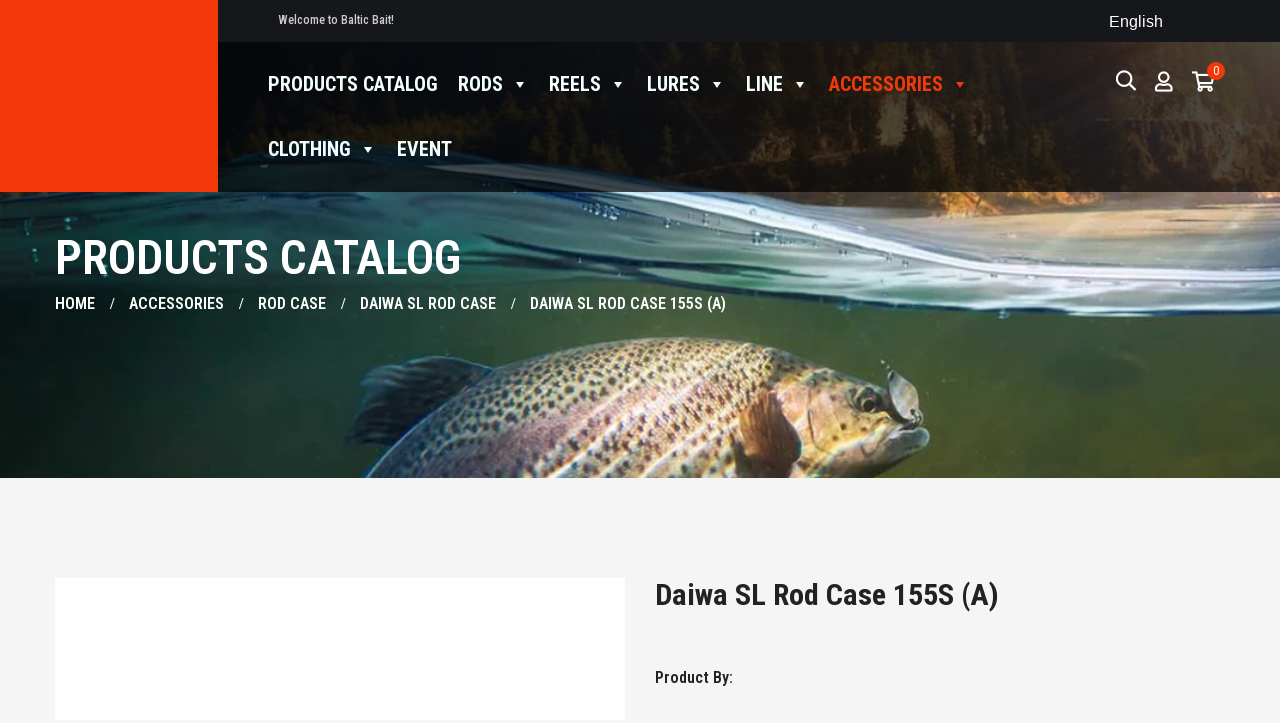

--- FILE ---
content_type: text/html; charset=UTF-8
request_url: https://balticbait.com/en/shop/daiwa-sl-rod-case-125s-a/
body_size: 48267
content:


<!DOCTYPE html>
<html class="no-js" dir="ltr" lang="en-US"> 
<head><meta charset="UTF-8"><script>if(navigator.userAgent.match(/MSIE|Internet Explorer/i)||navigator.userAgent.match(/Trident\/7\..*?rv:11/i)){var href=document.location.href;if(!href.match(/[?&]nowprocket/)){if(href.indexOf("?")==-1){if(href.indexOf("#")==-1){document.location.href=href+"?nowprocket=1"}else{document.location.href=href.replace("#","?nowprocket=1#")}}else{if(href.indexOf("#")==-1){document.location.href=href+"&nowprocket=1"}else{document.location.href=href.replace("#","&nowprocket=1#")}}}}</script><script>(()=>{class RocketLazyLoadScripts{constructor(){this.v="1.2.5.1",this.triggerEvents=["keydown","mousedown","mousemove","touchmove","touchstart","touchend","wheel"],this.userEventHandler=this.t.bind(this),this.touchStartHandler=this.i.bind(this),this.touchMoveHandler=this.o.bind(this),this.touchEndHandler=this.h.bind(this),this.clickHandler=this.u.bind(this),this.interceptedClicks=[],this.interceptedClickListeners=[],this.l(this),window.addEventListener("pageshow",(t=>{this.persisted=t.persisted,this.everythingLoaded&&this.m()})),document.addEventListener("DOMContentLoaded",(()=>{this.p()})),this.delayedScripts={normal:[],async:[],defer:[]},this.trash=[],this.allJQueries=[]}k(t){document.hidden?t.t():(this.triggerEvents.forEach((e=>window.addEventListener(e,t.userEventHandler,{passive:!0}))),window.addEventListener("touchstart",t.touchStartHandler,{passive:!0}),window.addEventListener("mousedown",t.touchStartHandler),document.addEventListener("visibilitychange",t.userEventHandler))}_(){this.triggerEvents.forEach((t=>window.removeEventListener(t,this.userEventHandler,{passive:!0}))),document.removeEventListener("visibilitychange",this.userEventHandler)}i(t){"HTML"!==t.target.tagName&&(window.addEventListener("touchend",this.touchEndHandler),window.addEventListener("mouseup",this.touchEndHandler),window.addEventListener("touchmove",this.touchMoveHandler,{passive:!0}),window.addEventListener("mousemove",this.touchMoveHandler),t.target.addEventListener("click",this.clickHandler),this.L(t.target,!0),this.M(t.target,"onclick","rocket-onclick"),this.C())}o(t){window.removeEventListener("touchend",this.touchEndHandler),window.removeEventListener("mouseup",this.touchEndHandler),window.removeEventListener("touchmove",this.touchMoveHandler,{passive:!0}),window.removeEventListener("mousemove",this.touchMoveHandler),t.target.removeEventListener("click",this.clickHandler),this.L(t.target,!1),this.M(t.target,"rocket-onclick","onclick"),this.O()}h(){window.removeEventListener("touchend",this.touchEndHandler),window.removeEventListener("mouseup",this.touchEndHandler),window.removeEventListener("touchmove",this.touchMoveHandler,{passive:!0}),window.removeEventListener("mousemove",this.touchMoveHandler)}u(t){t.target.removeEventListener("click",this.clickHandler),this.L(t.target,!1),this.M(t.target,"rocket-onclick","onclick"),this.interceptedClicks.push(t),t.preventDefault(),t.stopPropagation(),t.stopImmediatePropagation(),this.O()}D(){window.removeEventListener("touchstart",this.touchStartHandler,{passive:!0}),window.removeEventListener("mousedown",this.touchStartHandler),this.interceptedClicks.forEach((t=>{t.target.dispatchEvent(new MouseEvent("click",{view:t.view,bubbles:!0,cancelable:!0}))}))}l(t){EventTarget.prototype.addEventListenerBase=EventTarget.prototype.addEventListener,EventTarget.prototype.addEventListener=function(e,i,o){"click"!==e||t.windowLoaded||i===t.clickHandler||t.interceptedClickListeners.push({target:this,func:i,options:o}),(this||window).addEventListenerBase(e,i,o)}}L(t,e){this.interceptedClickListeners.forEach((i=>{i.target===t&&(e?t.removeEventListener("click",i.func,i.options):t.addEventListener("click",i.func,i.options))})),t.parentNode!==document.documentElement&&this.L(t.parentNode,e)}S(){return new Promise((t=>{this.T?this.O=t:t()}))}C(){this.T=!0}O(){this.T=!1}M(t,e,i){t.hasAttribute&&t.hasAttribute(e)&&(event.target.setAttribute(i,event.target.getAttribute(e)),event.target.removeAttribute(e))}t(){this._(this),"loading"===document.readyState?document.addEventListener("DOMContentLoaded",this.R.bind(this)):this.R()}p(){let t=[];document.querySelectorAll("script[type=rocketlazyloadscript][data-rocket-src]").forEach((e=>{let i=e.getAttribute("data-rocket-src");if(i&&0!==i.indexOf("data:")){0===i.indexOf("//")&&(i=location.protocol+i);try{const o=new URL(i).origin;o!==location.origin&&t.push({src:o,crossOrigin:e.crossOrigin||"module"===e.getAttribute("data-rocket-type")})}catch(t){}}})),t=[...new Map(t.map((t=>[JSON.stringify(t),t]))).values()],this.j(t,"preconnect")}async R(){this.lastBreath=Date.now(),this.P(this),this.F(this),this.q(),this.A(),this.I(),await this.U(this.delayedScripts.normal),await this.U(this.delayedScripts.defer),await this.U(this.delayedScripts.async);try{await this.W(),await this.H(this),await this.J()}catch(t){console.error(t)}window.dispatchEvent(new Event("rocket-allScriptsLoaded")),this.everythingLoaded=!0,this.S().then((()=>{this.D()})),this.N()}A(){document.querySelectorAll("script[type=rocketlazyloadscript]").forEach((t=>{t.hasAttribute("data-rocket-src")?t.hasAttribute("async")&&!1!==t.async?this.delayedScripts.async.push(t):t.hasAttribute("defer")&&!1!==t.defer||"module"===t.getAttribute("data-rocket-type")?this.delayedScripts.defer.push(t):this.delayedScripts.normal.push(t):this.delayedScripts.normal.push(t)}))}async B(t){if(await this.G(),!0!==t.noModule||!("noModule"in HTMLScriptElement.prototype))return new Promise((e=>{let i;function o(){(i||t).setAttribute("data-rocket-status","executed"),e()}try{if(navigator.userAgent.indexOf("Firefox/")>0||""===navigator.vendor)i=document.createElement("script"),[...t.attributes].forEach((t=>{let e=t.nodeName;"type"!==e&&("data-rocket-type"===e&&(e="type"),"data-rocket-src"===e&&(e="src"),i.setAttribute(e,t.nodeValue))})),t.text&&(i.text=t.text),i.hasAttribute("src")?(i.addEventListener("load",o),i.addEventListener("error",(function(){i.setAttribute("data-rocket-status","failed"),e()})),setTimeout((()=>{i.isConnected||e()}),1)):(i.text=t.text,o()),t.parentNode.replaceChild(i,t);else{const i=t.getAttribute("data-rocket-type"),n=t.getAttribute("data-rocket-src");i?(t.type=i,t.removeAttribute("data-rocket-type")):t.removeAttribute("type"),t.addEventListener("load",o),t.addEventListener("error",(function(){t.setAttribute("data-rocket-status","failed"),e()})),n?(t.removeAttribute("data-rocket-src"),t.src=n):t.src="data:text/javascript;base64,"+window.btoa(unescape(encodeURIComponent(t.text)))}}catch(i){t.setAttribute("data-rocket-status","failed"),e()}}));t.setAttribute("data-rocket-status","skipped")}async U(t){const e=t.shift();return e&&e.isConnected?(await this.B(e),this.U(t)):Promise.resolve()}I(){this.j([...this.delayedScripts.normal,...this.delayedScripts.defer,...this.delayedScripts.async],"preload")}j(t,e){var i=document.createDocumentFragment();t.forEach((t=>{const o=t.getAttribute&&t.getAttribute("data-rocket-src")||t.src;if(o){const n=document.createElement("link");n.href=o,n.rel=e,"preconnect"!==e&&(n.as="script"),t.getAttribute&&"module"===t.getAttribute("data-rocket-type")&&(n.crossOrigin=!0),t.crossOrigin&&(n.crossOrigin=t.crossOrigin),t.integrity&&(n.integrity=t.integrity),i.appendChild(n),this.trash.push(n)}})),document.head.appendChild(i)}P(t){let e={};function i(i,o){return e[o].eventsToRewrite.indexOf(i)>=0&&!t.everythingLoaded?"rocket-"+i:i}function o(t,o){!function(t){e[t]||(e[t]={originalFunctions:{add:t.addEventListener,remove:t.removeEventListener},eventsToRewrite:[]},t.addEventListener=function(){arguments[0]=i(arguments[0],t),e[t].originalFunctions.add.apply(t,arguments)},t.removeEventListener=function(){arguments[0]=i(arguments[0],t),e[t].originalFunctions.remove.apply(t,arguments)})}(t),e[t].eventsToRewrite.push(o)}function n(e,i){let o=e[i];e[i]=null,Object.defineProperty(e,i,{get:()=>o||function(){},set(n){t.everythingLoaded?o=n:e["rocket"+i]=o=n}})}o(document,"DOMContentLoaded"),o(window,"DOMContentLoaded"),o(window,"load"),o(window,"pageshow"),o(document,"readystatechange"),n(document,"onreadystatechange"),n(window,"onload"),n(window,"onpageshow")}F(t){let e;function i(e){return t.everythingLoaded?e:e.split(" ").map((t=>"load"===t||0===t.indexOf("load.")?"rocket-jquery-load":t)).join(" ")}function o(o){if(o&&o.fn&&!t.allJQueries.includes(o)){o.fn.ready=o.fn.init.prototype.ready=function(e){return t.domReadyFired?e.bind(document)(o):document.addEventListener("rocket-DOMContentLoaded",(()=>e.bind(document)(o))),o([])};const e=o.fn.on;o.fn.on=o.fn.init.prototype.on=function(){return this[0]===window&&("string"==typeof arguments[0]||arguments[0]instanceof String?arguments[0]=i(arguments[0]):"object"==typeof arguments[0]&&Object.keys(arguments[0]).forEach((t=>{const e=arguments[0][t];delete arguments[0][t],arguments[0][i(t)]=e}))),e.apply(this,arguments),this},t.allJQueries.push(o)}e=o}o(window.jQuery),Object.defineProperty(window,"jQuery",{get:()=>e,set(t){o(t)}})}async H(t){const e=document.querySelector("script[data-webpack]");e&&(await async function(){return new Promise((t=>{e.addEventListener("load",t),e.addEventListener("error",t)}))}(),await t.K(),await t.H(t))}async W(){this.domReadyFired=!0,await this.G(),document.dispatchEvent(new Event("rocket-readystatechange")),await this.G(),document.rocketonreadystatechange&&document.rocketonreadystatechange(),await this.G(),document.dispatchEvent(new Event("rocket-DOMContentLoaded")),await this.G(),window.dispatchEvent(new Event("rocket-DOMContentLoaded"))}async J(){await this.G(),document.dispatchEvent(new Event("rocket-readystatechange")),await this.G(),document.rocketonreadystatechange&&document.rocketonreadystatechange(),await this.G(),window.dispatchEvent(new Event("rocket-load")),await this.G(),window.rocketonload&&window.rocketonload(),await this.G(),this.allJQueries.forEach((t=>t(window).trigger("rocket-jquery-load"))),await this.G();const t=new Event("rocket-pageshow");t.persisted=this.persisted,window.dispatchEvent(t),await this.G(),window.rocketonpageshow&&window.rocketonpageshow({persisted:this.persisted}),this.windowLoaded=!0}m(){document.onreadystatechange&&document.onreadystatechange(),window.onload&&window.onload(),window.onpageshow&&window.onpageshow({persisted:this.persisted})}q(){const t=new Map;document.write=document.writeln=function(e){const i=document.currentScript;i||console.error("WPRocket unable to document.write this: "+e);const o=document.createRange(),n=i.parentElement;let s=t.get(i);void 0===s&&(s=i.nextSibling,t.set(i,s));const c=document.createDocumentFragment();o.setStart(c,0),c.appendChild(o.createContextualFragment(e)),n.insertBefore(c,s)}}async G(){Date.now()-this.lastBreath>45&&(await this.K(),this.lastBreath=Date.now())}async K(){return document.hidden?new Promise((t=>setTimeout(t))):new Promise((t=>requestAnimationFrame(t)))}N(){this.trash.forEach((t=>t.remove()))}static run(){const t=new RocketLazyLoadScripts;t.k(t)}}RocketLazyLoadScripts.run()})();</script>
	
	<link rel="stylesheet" href="https://fonts.googleapis.com/icon?family=Material+Icons">
	<meta name="viewport" content="width=device-width, initial-scale=1.0">
	<!-- Global site tag (gtag.js) - Google Analytics -->
	<script type="rocketlazyloadscript" async data-rocket-src="https://www.googletagmanager.com/gtag/js?id=UA-201133093-1"></script>
	<script type="rocketlazyloadscript">
	window.dataLayer = window.dataLayer || [];
	function gtag(){dataLayer.push(arguments);}
	gtag('js', new Date());

	gtag('config', 'UA-201133093-1');
	</script>
					<script type="rocketlazyloadscript">document.documentElement.className = document.documentElement.className + ' yes-js js_active js'</script>
			<title>Daiwa SL rod case 155S (A) - balticbait</title>

		<!-- All in One SEO 4.9.2 - aioseo.com -->
	<meta name="robots" content="max-image-preview:large" />
	<link rel="canonical" href="https://balticbait.com/en/shop/daiwa-sl-rod-case-125s-a/" />
	<meta name="generator" content="All in One SEO (AIOSEO) 4.9.2" />
		<meta property="og:locale" content="en_US" />
		<meta property="og:site_name" content="balticbait - Online fishing gear shop" />
		<meta property="og:type" content="article" />
		<meta property="og:title" content="Daiwa SL rod case 155S (A) - balticbait" />
		<meta property="og:url" content="https://balticbait.com/en/shop/daiwa-sl-rod-case-125s-a/" />
		<meta property="og:image" content="https://balticbait.com/wp-content/uploads/2024/01/Balticbait-Original-www.png" />
		<meta property="og:image:secure_url" content="https://balticbait.com/wp-content/uploads/2024/01/Balticbait-Original-www.png" />
		<meta property="og:image:width" content="1050" />
		<meta property="og:image:height" content="350" />
		<meta property="article:published_time" content="2021-02-08T11:32:20+00:00" />
		<meta property="article:modified_time" content="2021-10-18T10:34:30+00:00" />
		<meta property="article:publisher" content="https://www.facebook.com/profile.php?id=100064855450589" />
		<meta name="twitter:card" content="summary_large_image" />
		<meta name="twitter:title" content="Daiwa SL rod case 155S (A) - balticbait" />
		<meta name="twitter:image" content="https://balticbait.com/wp-content/uploads/2024/01/Balticbait-Original-www.png" />
		<script type="application/ld+json" class="aioseo-schema">
			{"@context":"https:\/\/schema.org","@graph":[{"@type":"BreadcrumbList","@id":"https:\/\/balticbait.com\/en\/shop\/daiwa-sl-rod-case-125s-a\/#breadcrumblist","itemListElement":[{"@type":"ListItem","@id":"https:\/\/balticbait.com\/en#listItem","position":1,"name":"Home","item":"https:\/\/balticbait.com\/en","nextItem":{"@type":"ListItem","@id":"https:\/\/balticbait.com\/en\/shop\/#listItem","name":"Products catalog"}},{"@type":"ListItem","@id":"https:\/\/balticbait.com\/en\/shop\/#listItem","position":2,"name":"Products catalog","item":"https:\/\/balticbait.com\/en\/shop\/","nextItem":{"@type":"ListItem","@id":"https:\/\/balticbait.com\/en\/product_brand\/daiwa\/#listItem","name":"Daiwa"},"previousItem":{"@type":"ListItem","@id":"https:\/\/balticbait.com\/en#listItem","name":"Home"}},{"@type":"ListItem","@id":"https:\/\/balticbait.com\/en\/product_brand\/daiwa\/#listItem","position":3,"name":"Daiwa","item":"https:\/\/balticbait.com\/en\/product_brand\/daiwa\/","nextItem":{"@type":"ListItem","@id":"https:\/\/balticbait.com\/en\/shop\/daiwa-sl-rod-case-125s-a\/#listItem","name":"Daiwa SL rod case 155S (A)"},"previousItem":{"@type":"ListItem","@id":"https:\/\/balticbait.com\/en\/shop\/#listItem","name":"Products catalog"}},{"@type":"ListItem","@id":"https:\/\/balticbait.com\/en\/shop\/daiwa-sl-rod-case-125s-a\/#listItem","position":4,"name":"Daiwa SL rod case 155S (A)","previousItem":{"@type":"ListItem","@id":"https:\/\/balticbait.com\/en\/product_brand\/daiwa\/#listItem","name":"Daiwa"}}]},{"@type":"ItemPage","@id":"https:\/\/balticbait.com\/en\/shop\/daiwa-sl-rod-case-125s-a\/#itempage","url":"https:\/\/balticbait.com\/en\/shop\/daiwa-sl-rod-case-125s-a\/","name":"Daiwa SL rod case 155S (A) - balticbait","inLanguage":"en-US","isPartOf":{"@id":"https:\/\/balticbait.com\/en\/#website"},"breadcrumb":{"@id":"https:\/\/balticbait.com\/en\/shop\/daiwa-sl-rod-case-125s-a\/#breadcrumblist"},"image":{"@type":"ImageObject","url":"https:\/\/balticbait.com\/wp-content\/uploads\/2021\/02\/SLRodCase_140S_A_Black.jpg","@id":"https:\/\/balticbait.com\/en\/shop\/daiwa-sl-rod-case-125s-a\/#mainImage","width":375,"height":1655},"primaryImageOfPage":{"@id":"https:\/\/balticbait.com\/en\/shop\/daiwa-sl-rod-case-125s-a\/#mainImage"},"datePublished":"2021-02-08T11:32:20+00:00","dateModified":"2021-10-18T10:34:30+00:00"},{"@type":"Organization","@id":"https:\/\/balticbait.com\/en\/#organization","name":"Balticbait","description":"Online fishing gear shop","url":"https:\/\/balticbait.com\/en\/","logo":{"@type":"ImageObject","url":"https:\/\/balticbait.com\/wp-content\/uploads\/2024\/01\/Balticbait-Original-Icon.png","@id":"https:\/\/balticbait.com\/en\/shop\/daiwa-sl-rod-case-125s-a\/#organizationLogo","width":1080,"height":1080},"image":{"@id":"https:\/\/balticbait.com\/en\/shop\/daiwa-sl-rod-case-125s-a\/#organizationLogo"},"sameAs":["https:\/\/www.facebook.com\/profile.php?id=100064855450589","https:\/\/www.instagram.com\/baltic_bait\/"]},{"@type":"WebSite","@id":"https:\/\/balticbait.com\/en\/#website","url":"https:\/\/balticbait.com\/en\/","name":"balticbait","description":"Online fishing gear shop","inLanguage":"en-US","publisher":{"@id":"https:\/\/balticbait.com\/en\/#organization"}}]}
		</script>
		<!-- All in One SEO -->

<link rel='dns-prefetch' href='//cdn.jsdelivr.net' />
<link rel='dns-prefetch' href='//fonts.googleapis.com' />
<link rel="alternate" type="application/rss+xml" title="balticbait &raquo; Feed" href="https://balticbait.com/en/feed/" />
<link rel="alternate" type="application/rss+xml" title="balticbait &raquo; Comments Feed" href="https://balticbait.com/en/comments/feed/" />
<link rel="alternate" title="oEmbed (JSON)" type="application/json+oembed" href="https://balticbait.com/en/wp-json/oembed/1.0/embed?url=https%3A%2F%2Fbalticbait.com%2Fen%2Fshop%2Fdaiwa-sl-rod-case-125s-a%2F" />
<link rel="alternate" title="oEmbed (XML)" type="text/xml+oembed" href="https://balticbait.com/en/wp-json/oembed/1.0/embed?url=https%3A%2F%2Fbalticbait.com%2Fen%2Fshop%2Fdaiwa-sl-rod-case-125s-a%2F&#038;format=xml" />
<style id='wp-img-auto-sizes-contain-inline-css' type='text/css'>
img:is([sizes=auto i],[sizes^="auto," i]){contain-intrinsic-size:3000px 1500px}
/*# sourceURL=wp-img-auto-sizes-contain-inline-css */
</style>
<link data-minify="1" rel='stylesheet' id='swpb_slick_slider_css-css' href='https://balticbait.com/wp-content/cache/min/1/wp-content/plugins/sw-product-bundles/assets/css/slider.css?ver=1759088733' type='text/css' media='all' />
<link data-minify="1" rel='stylesheet' id='swpb-style-css' href='https://balticbait.com/wp-content/cache/min/1/wp-content/plugins/sw-product-bundles/assets/css/swpb-front-end.css?ver=1759088733' type='text/css' media='all' />
<style id='wp-emoji-styles-inline-css' type='text/css'>

	img.wp-smiley, img.emoji {
		display: inline !important;
		border: none !important;
		box-shadow: none !important;
		height: 1em !important;
		width: 1em !important;
		margin: 0 0.07em !important;
		vertical-align: -0.1em !important;
		background: none !important;
		padding: 0 !important;
	}
/*# sourceURL=wp-emoji-styles-inline-css */
</style>
<link rel='stylesheet' id='wp-block-library-css' href='https://balticbait.com/wp-includes/css/dist/block-library/style.min.css?ver=6.9' type='text/css' media='all' />
<link data-minify="1" rel='stylesheet' id='wc-blocks-style-css' href='https://balticbait.com/wp-content/cache/min/1/wp-content/plugins/woocommerce/assets/client/blocks/wc-blocks.css?ver=1759088734' type='text/css' media='all' />
<style id='global-styles-inline-css' type='text/css'>
:root{--wp--preset--aspect-ratio--square: 1;--wp--preset--aspect-ratio--4-3: 4/3;--wp--preset--aspect-ratio--3-4: 3/4;--wp--preset--aspect-ratio--3-2: 3/2;--wp--preset--aspect-ratio--2-3: 2/3;--wp--preset--aspect-ratio--16-9: 16/9;--wp--preset--aspect-ratio--9-16: 9/16;--wp--preset--color--black: #000000;--wp--preset--color--cyan-bluish-gray: #abb8c3;--wp--preset--color--white: #ffffff;--wp--preset--color--pale-pink: #f78da7;--wp--preset--color--vivid-red: #cf2e2e;--wp--preset--color--luminous-vivid-orange: #ff6900;--wp--preset--color--luminous-vivid-amber: #fcb900;--wp--preset--color--light-green-cyan: #7bdcb5;--wp--preset--color--vivid-green-cyan: #00d084;--wp--preset--color--pale-cyan-blue: #8ed1fc;--wp--preset--color--vivid-cyan-blue: #0693e3;--wp--preset--color--vivid-purple: #9b51e0;--wp--preset--gradient--vivid-cyan-blue-to-vivid-purple: linear-gradient(135deg,rgb(6,147,227) 0%,rgb(155,81,224) 100%);--wp--preset--gradient--light-green-cyan-to-vivid-green-cyan: linear-gradient(135deg,rgb(122,220,180) 0%,rgb(0,208,130) 100%);--wp--preset--gradient--luminous-vivid-amber-to-luminous-vivid-orange: linear-gradient(135deg,rgb(252,185,0) 0%,rgb(255,105,0) 100%);--wp--preset--gradient--luminous-vivid-orange-to-vivid-red: linear-gradient(135deg,rgb(255,105,0) 0%,rgb(207,46,46) 100%);--wp--preset--gradient--very-light-gray-to-cyan-bluish-gray: linear-gradient(135deg,rgb(238,238,238) 0%,rgb(169,184,195) 100%);--wp--preset--gradient--cool-to-warm-spectrum: linear-gradient(135deg,rgb(74,234,220) 0%,rgb(151,120,209) 20%,rgb(207,42,186) 40%,rgb(238,44,130) 60%,rgb(251,105,98) 80%,rgb(254,248,76) 100%);--wp--preset--gradient--blush-light-purple: linear-gradient(135deg,rgb(255,206,236) 0%,rgb(152,150,240) 100%);--wp--preset--gradient--blush-bordeaux: linear-gradient(135deg,rgb(254,205,165) 0%,rgb(254,45,45) 50%,rgb(107,0,62) 100%);--wp--preset--gradient--luminous-dusk: linear-gradient(135deg,rgb(255,203,112) 0%,rgb(199,81,192) 50%,rgb(65,88,208) 100%);--wp--preset--gradient--pale-ocean: linear-gradient(135deg,rgb(255,245,203) 0%,rgb(182,227,212) 50%,rgb(51,167,181) 100%);--wp--preset--gradient--electric-grass: linear-gradient(135deg,rgb(202,248,128) 0%,rgb(113,206,126) 100%);--wp--preset--gradient--midnight: linear-gradient(135deg,rgb(2,3,129) 0%,rgb(40,116,252) 100%);--wp--preset--font-size--small: 13px;--wp--preset--font-size--medium: 20px;--wp--preset--font-size--large: 36px;--wp--preset--font-size--x-large: 42px;--wp--preset--spacing--20: 0.44rem;--wp--preset--spacing--30: 0.67rem;--wp--preset--spacing--40: 1rem;--wp--preset--spacing--50: 1.5rem;--wp--preset--spacing--60: 2.25rem;--wp--preset--spacing--70: 3.38rem;--wp--preset--spacing--80: 5.06rem;--wp--preset--shadow--natural: 6px 6px 9px rgba(0, 0, 0, 0.2);--wp--preset--shadow--deep: 12px 12px 50px rgba(0, 0, 0, 0.4);--wp--preset--shadow--sharp: 6px 6px 0px rgba(0, 0, 0, 0.2);--wp--preset--shadow--outlined: 6px 6px 0px -3px rgb(255, 255, 255), 6px 6px rgb(0, 0, 0);--wp--preset--shadow--crisp: 6px 6px 0px rgb(0, 0, 0);}:where(.is-layout-flex){gap: 0.5em;}:where(.is-layout-grid){gap: 0.5em;}body .is-layout-flex{display: flex;}.is-layout-flex{flex-wrap: wrap;align-items: center;}.is-layout-flex > :is(*, div){margin: 0;}body .is-layout-grid{display: grid;}.is-layout-grid > :is(*, div){margin: 0;}:where(.wp-block-columns.is-layout-flex){gap: 2em;}:where(.wp-block-columns.is-layout-grid){gap: 2em;}:where(.wp-block-post-template.is-layout-flex){gap: 1.25em;}:where(.wp-block-post-template.is-layout-grid){gap: 1.25em;}.has-black-color{color: var(--wp--preset--color--black) !important;}.has-cyan-bluish-gray-color{color: var(--wp--preset--color--cyan-bluish-gray) !important;}.has-white-color{color: var(--wp--preset--color--white) !important;}.has-pale-pink-color{color: var(--wp--preset--color--pale-pink) !important;}.has-vivid-red-color{color: var(--wp--preset--color--vivid-red) !important;}.has-luminous-vivid-orange-color{color: var(--wp--preset--color--luminous-vivid-orange) !important;}.has-luminous-vivid-amber-color{color: var(--wp--preset--color--luminous-vivid-amber) !important;}.has-light-green-cyan-color{color: var(--wp--preset--color--light-green-cyan) !important;}.has-vivid-green-cyan-color{color: var(--wp--preset--color--vivid-green-cyan) !important;}.has-pale-cyan-blue-color{color: var(--wp--preset--color--pale-cyan-blue) !important;}.has-vivid-cyan-blue-color{color: var(--wp--preset--color--vivid-cyan-blue) !important;}.has-vivid-purple-color{color: var(--wp--preset--color--vivid-purple) !important;}.has-black-background-color{background-color: var(--wp--preset--color--black) !important;}.has-cyan-bluish-gray-background-color{background-color: var(--wp--preset--color--cyan-bluish-gray) !important;}.has-white-background-color{background-color: var(--wp--preset--color--white) !important;}.has-pale-pink-background-color{background-color: var(--wp--preset--color--pale-pink) !important;}.has-vivid-red-background-color{background-color: var(--wp--preset--color--vivid-red) !important;}.has-luminous-vivid-orange-background-color{background-color: var(--wp--preset--color--luminous-vivid-orange) !important;}.has-luminous-vivid-amber-background-color{background-color: var(--wp--preset--color--luminous-vivid-amber) !important;}.has-light-green-cyan-background-color{background-color: var(--wp--preset--color--light-green-cyan) !important;}.has-vivid-green-cyan-background-color{background-color: var(--wp--preset--color--vivid-green-cyan) !important;}.has-pale-cyan-blue-background-color{background-color: var(--wp--preset--color--pale-cyan-blue) !important;}.has-vivid-cyan-blue-background-color{background-color: var(--wp--preset--color--vivid-cyan-blue) !important;}.has-vivid-purple-background-color{background-color: var(--wp--preset--color--vivid-purple) !important;}.has-black-border-color{border-color: var(--wp--preset--color--black) !important;}.has-cyan-bluish-gray-border-color{border-color: var(--wp--preset--color--cyan-bluish-gray) !important;}.has-white-border-color{border-color: var(--wp--preset--color--white) !important;}.has-pale-pink-border-color{border-color: var(--wp--preset--color--pale-pink) !important;}.has-vivid-red-border-color{border-color: var(--wp--preset--color--vivid-red) !important;}.has-luminous-vivid-orange-border-color{border-color: var(--wp--preset--color--luminous-vivid-orange) !important;}.has-luminous-vivid-amber-border-color{border-color: var(--wp--preset--color--luminous-vivid-amber) !important;}.has-light-green-cyan-border-color{border-color: var(--wp--preset--color--light-green-cyan) !important;}.has-vivid-green-cyan-border-color{border-color: var(--wp--preset--color--vivid-green-cyan) !important;}.has-pale-cyan-blue-border-color{border-color: var(--wp--preset--color--pale-cyan-blue) !important;}.has-vivid-cyan-blue-border-color{border-color: var(--wp--preset--color--vivid-cyan-blue) !important;}.has-vivid-purple-border-color{border-color: var(--wp--preset--color--vivid-purple) !important;}.has-vivid-cyan-blue-to-vivid-purple-gradient-background{background: var(--wp--preset--gradient--vivid-cyan-blue-to-vivid-purple) !important;}.has-light-green-cyan-to-vivid-green-cyan-gradient-background{background: var(--wp--preset--gradient--light-green-cyan-to-vivid-green-cyan) !important;}.has-luminous-vivid-amber-to-luminous-vivid-orange-gradient-background{background: var(--wp--preset--gradient--luminous-vivid-amber-to-luminous-vivid-orange) !important;}.has-luminous-vivid-orange-to-vivid-red-gradient-background{background: var(--wp--preset--gradient--luminous-vivid-orange-to-vivid-red) !important;}.has-very-light-gray-to-cyan-bluish-gray-gradient-background{background: var(--wp--preset--gradient--very-light-gray-to-cyan-bluish-gray) !important;}.has-cool-to-warm-spectrum-gradient-background{background: var(--wp--preset--gradient--cool-to-warm-spectrum) !important;}.has-blush-light-purple-gradient-background{background: var(--wp--preset--gradient--blush-light-purple) !important;}.has-blush-bordeaux-gradient-background{background: var(--wp--preset--gradient--blush-bordeaux) !important;}.has-luminous-dusk-gradient-background{background: var(--wp--preset--gradient--luminous-dusk) !important;}.has-pale-ocean-gradient-background{background: var(--wp--preset--gradient--pale-ocean) !important;}.has-electric-grass-gradient-background{background: var(--wp--preset--gradient--electric-grass) !important;}.has-midnight-gradient-background{background: var(--wp--preset--gradient--midnight) !important;}.has-small-font-size{font-size: var(--wp--preset--font-size--small) !important;}.has-medium-font-size{font-size: var(--wp--preset--font-size--medium) !important;}.has-large-font-size{font-size: var(--wp--preset--font-size--large) !important;}.has-x-large-font-size{font-size: var(--wp--preset--font-size--x-large) !important;}
/*# sourceURL=global-styles-inline-css */
</style>

<style id='classic-theme-styles-inline-css' type='text/css'>
/*! This file is auto-generated */
.wp-block-button__link{color:#fff;background-color:#32373c;border-radius:9999px;box-shadow:none;text-decoration:none;padding:calc(.667em + 2px) calc(1.333em + 2px);font-size:1.125em}.wp-block-file__button{background:#32373c;color:#fff;text-decoration:none}
/*# sourceURL=/wp-includes/css/classic-themes.min.css */
</style>
<link data-minify="1" rel='stylesheet' id='woo-shipping-dpd-baltic-css' href='https://balticbait.com/wp-content/cache/min/1/wp-content/plugins/woo-shipping-dpd-baltic/public/css/dpd-public.css?ver=1759088733' type='text/css' media='all' />
<link data-minify="1" rel='stylesheet' id='select2css-css' href='https://balticbait.com/wp-content/cache/min/1/npm/select2@4.1.0-rc.0/dist/css/select2.min.css?ver=1759088733' type='text/css' media='all' />
<link data-minify="1" rel='stylesheet' id='woof-css' href='https://balticbait.com/wp-content/cache/min/1/wp-content/plugins/woocommerce-products-filter/css/front.css?ver=1759088733' type='text/css' media='all' />
<link data-minify="1" rel='stylesheet' id='plainoverlay-css' href='https://balticbait.com/wp-content/cache/min/1/wp-content/plugins/woocommerce-products-filter/css/plainoverlay.css?ver=1759088733' type='text/css' media='all' />
<link data-minify="1" rel='stylesheet' id='woof_label_html_items-css' href='https://balticbait.com/wp-content/cache/min/1/wp-content/plugins/woocommerce-products-filter/ext/label/css/html_types/label.css?ver=1759088733' type='text/css' media='all' />
<link rel='stylesheet' id='photoswipe-css' href='https://balticbait.com/wp-content/plugins/woocommerce/assets/css/photoswipe/photoswipe.min.css?ver=10.4.3' type='text/css' media='all' />
<link rel='stylesheet' id='photoswipe-default-skin-css' href='https://balticbait.com/wp-content/plugins/woocommerce/assets/css/photoswipe/default-skin/default-skin.min.css?ver=10.4.3' type='text/css' media='all' />
<link data-minify="1" rel='stylesheet' id='woocommerce-layout-css' href='https://balticbait.com/wp-content/cache/min/1/wp-content/plugins/woocommerce/assets/css/woocommerce-layout.css?ver=1759088733' type='text/css' media='all' />
<link data-minify="1" rel='stylesheet' id='woocommerce-smallscreen-css' href='https://balticbait.com/wp-content/cache/min/1/wp-content/plugins/woocommerce/assets/css/woocommerce-smallscreen.css?ver=1759088733' type='text/css' media='only screen and (max-width: 768px)' />
<link data-minify="1" rel='stylesheet' id='woocommerce-general-css' href='https://balticbait.com/wp-content/cache/min/1/wp-content/plugins/woocommerce/assets/css/woocommerce.css?ver=1759088734' type='text/css' media='all' />
<style id='woocommerce-inline-inline-css' type='text/css'>
.woocommerce form .form-row .required { visibility: visible; }
/*# sourceURL=woocommerce-inline-inline-css */
</style>
<link data-minify="1" rel='stylesheet' id='trp-language-switcher-style-css' href='https://balticbait.com/wp-content/cache/min/1/wp-content/plugins/translatepress-multilingual/assets/css/trp-language-switcher.css?ver=1759088734' type='text/css' media='all' />
<link data-minify="1" rel='stylesheet' id='megamenu-css' href='https://balticbait.com/wp-content/cache/min/1/wp-content/uploads/maxmegamenu/style.css?ver=1759088734' type='text/css' media='all' />
<link data-minify="1" rel='stylesheet' id='dashicons-css' href='https://balticbait.com/wp-content/cache/min/1/wp-includes/css/dashicons.min.css?ver=1759088734' type='text/css' media='all' />
<style id='dashicons-inline-css' type='text/css'>
[data-font="Dashicons"]:before {font-family: 'Dashicons' !important;content: attr(data-icon) !important;speak: none !important;font-weight: normal !important;font-variant: normal !important;text-transform: none !important;line-height: 1 !important;font-style: normal !important;-webkit-font-smoothing: antialiased !important;-moz-osx-font-smoothing: grayscale !important;}
/*# sourceURL=dashicons-inline-css */
</style>
<link rel='stylesheet' id='megamenu-google-fonts-css' href='//fonts.googleapis.com/css?family=Roboto+Condensed%3A400%2C700&#038;ver=6.9' type='text/css' media='all' />
<link data-minify="1" rel='stylesheet' id='megamenu-genericons-css' href='https://balticbait.com/wp-content/cache/min/1/wp-content/plugins/megamenu-pro/icons/genericons/genericons/genericons.css?ver=1759088734' type='text/css' media='all' />
<link data-minify="1" rel='stylesheet' id='megamenu-fontawesome-css' href='https://balticbait.com/wp-content/cache/min/1/wp-content/plugins/megamenu-pro/icons/fontawesome/css/font-awesome.min.css?ver=1759088734' type='text/css' media='all' />
<link data-minify="1" rel='stylesheet' id='megamenu-fontawesome5-css' href='https://balticbait.com/wp-content/cache/min/1/wp-content/plugins/megamenu-pro/icons/fontawesome5/css/all.min.css?ver=1759088734' type='text/css' media='all' />
<link data-minify="1" rel='stylesheet' id='jquery-selectBox-css' href='https://balticbait.com/wp-content/cache/min/1/wp-content/plugins/yith-woocommerce-wishlist/assets/css/jquery.selectBox.css?ver=1759088733' type='text/css' media='all' />
<link data-minify="1" rel='stylesheet' id='woocommerce_prettyPhoto_css-css' href='https://balticbait.com/wp-content/cache/min/1/wp-content/plugins/woocommerce/assets/css/prettyPhoto.css?ver=1759088733' type='text/css' media='all' />
<link data-minify="1" rel='stylesheet' id='yith-wcwl-main-css' href='https://balticbait.com/wp-content/cache/min/1/wp-content/plugins/yith-woocommerce-wishlist/assets/css/style.css?ver=1759088733' type='text/css' media='all' />
<style id='yith-wcwl-main-inline-css' type='text/css'>
 :root { --color-add-to-wishlist-background: #333333; --color-add-to-wishlist-text: #FFFFFF; --color-add-to-wishlist-border: #333333; --color-add-to-wishlist-background-hover: #333333; --color-add-to-wishlist-text-hover: #FFFFFF; --color-add-to-wishlist-border-hover: #333333; --rounded-corners-radius: 16px; --color-add-to-cart-background: #333333; --color-add-to-cart-text: #FFFFFF; --color-add-to-cart-border: #333333; --color-add-to-cart-background-hover: #4F4F4F; --color-add-to-cart-text-hover: #FFFFFF; --color-add-to-cart-border-hover: #4F4F4F; --add-to-cart-rounded-corners-radius: 16px; --color-button-style-1-background: #333333; --color-button-style-1-text: #FFFFFF; --color-button-style-1-border: #333333; --color-button-style-1-background-hover: #4F4F4F; --color-button-style-1-text-hover: #FFFFFF; --color-button-style-1-border-hover: #4F4F4F; --color-button-style-2-background: #333333; --color-button-style-2-text: #FFFFFF; --color-button-style-2-border: #333333; --color-button-style-2-background-hover: #4F4F4F; --color-button-style-2-text-hover: #FFFFFF; --color-button-style-2-border-hover: #4F4F4F; --color-wishlist-table-background: #FFFFFF; --color-wishlist-table-text: #6d6c6c; --color-wishlist-table-border: #FFFFFF; --color-headers-background: #F4F4F4; --color-share-button-color: #FFFFFF; --color-share-button-color-hover: #FFFFFF; --color-fb-button-background: #39599E; --color-fb-button-background-hover: #595A5A; --color-tw-button-background: #45AFE2; --color-tw-button-background-hover: #595A5A; --color-pr-button-background: #AB2E31; --color-pr-button-background-hover: #595A5A; --color-em-button-background: #FBB102; --color-em-button-background-hover: #595A5A; --color-wa-button-background: #00A901; --color-wa-button-background-hover: #595A5A; --feedback-duration: 3s } 
 :root { --color-add-to-wishlist-background: #333333; --color-add-to-wishlist-text: #FFFFFF; --color-add-to-wishlist-border: #333333; --color-add-to-wishlist-background-hover: #333333; --color-add-to-wishlist-text-hover: #FFFFFF; --color-add-to-wishlist-border-hover: #333333; --rounded-corners-radius: 16px; --color-add-to-cart-background: #333333; --color-add-to-cart-text: #FFFFFF; --color-add-to-cart-border: #333333; --color-add-to-cart-background-hover: #4F4F4F; --color-add-to-cart-text-hover: #FFFFFF; --color-add-to-cart-border-hover: #4F4F4F; --add-to-cart-rounded-corners-radius: 16px; --color-button-style-1-background: #333333; --color-button-style-1-text: #FFFFFF; --color-button-style-1-border: #333333; --color-button-style-1-background-hover: #4F4F4F; --color-button-style-1-text-hover: #FFFFFF; --color-button-style-1-border-hover: #4F4F4F; --color-button-style-2-background: #333333; --color-button-style-2-text: #FFFFFF; --color-button-style-2-border: #333333; --color-button-style-2-background-hover: #4F4F4F; --color-button-style-2-text-hover: #FFFFFF; --color-button-style-2-border-hover: #4F4F4F; --color-wishlist-table-background: #FFFFFF; --color-wishlist-table-text: #6d6c6c; --color-wishlist-table-border: #FFFFFF; --color-headers-background: #F4F4F4; --color-share-button-color: #FFFFFF; --color-share-button-color-hover: #FFFFFF; --color-fb-button-background: #39599E; --color-fb-button-background-hover: #595A5A; --color-tw-button-background: #45AFE2; --color-tw-button-background-hover: #595A5A; --color-pr-button-background: #AB2E31; --color-pr-button-background-hover: #595A5A; --color-em-button-background: #FBB102; --color-em-button-background-hover: #595A5A; --color-wa-button-background: #00A901; --color-wa-button-background-hover: #595A5A; --feedback-duration: 3s } 
/*# sourceURL=yith-wcwl-main-inline-css */
</style>
<link data-minify="1" rel='stylesheet' id='brands-styles-css' href='https://balticbait.com/wp-content/cache/min/1/wp-content/plugins/woocommerce/assets/css/brands.css?ver=1759088734' type='text/css' media='all' />
<link data-minify="1" rel='stylesheet' id='parent-style-css' href='https://balticbait.com/wp-content/cache/min/1/wp-content/themes/gaion/style.css?ver=1759088734' type='text/css' media='all' />
<link rel='stylesheet' id='gaion-googlefonts-css' href='//fonts.googleapis.com/css?family=Roboto+Condensed%3A300%2C400%2C500%2C600%2C700%7CRoboto+Condensed%3A300%2C400%2C500%2C600%2C700%7CRoboto+Condensed%3A300%2C400%2C500%2C600%2C700%7CRoboto+Condensed%3A300%2C400%2C500%2C600%2C700&#038;ver=1.0.0' type='text/css' media='all' />
<link data-minify="1" rel='stylesheet' id='jquery-fixedheadertable-style-css' href='https://balticbait.com/wp-content/cache/min/1/wp-content/plugins/yith-woocommerce-compare/assets/css/jquery.dataTables.css?ver=1759088734' type='text/css' media='all' />
<link data-minify="1" rel='stylesheet' id='yith_woocompare_page-css' href='https://balticbait.com/wp-content/cache/min/1/wp-content/plugins/yith-woocommerce-compare/assets/css/compare.css?ver=1759088734' type='text/css' media='all' />
<link data-minify="1" rel='stylesheet' id='yith-woocompare-widget-css' href='https://balticbait.com/wp-content/cache/min/1/wp-content/plugins/yith-woocommerce-compare/assets/css/widget.css?ver=1759088734' type='text/css' media='all' />
<link data-minify="1" rel='stylesheet' id='fancybox_css-css' href='https://balticbait.com/wp-content/cache/min/1/wp-content/plugins/sw_core/css/jquery.fancybox.css?ver=1759088734' type='text/css' media='all' />
<link data-minify="1" rel='stylesheet' id='bootstrap-css' href='https://balticbait.com/wp-content/cache/min/1/wp-content/themes/gaion/css/bootstrap.min.css?ver=1759088734' type='text/css' media='all' />
<link data-minify="1" rel='stylesheet' id='gaion-css' href='https://balticbait.com/wp-content/cache/min/1/wp-content/themes/gaion/css/app-default.css?ver=1759088734' type='text/css' media='all' />
<link data-minify="1" rel='stylesheet' id='gaion-responsive-css' href='https://balticbait.com/wp-content/cache/min/1/wp-content/themes/gaion/css/app-responsive.css?ver=1759088734' type='text/css' media='all' />
<link data-minify="1" rel='stylesheet' id='gaion-child-css' href='https://balticbait.com/wp-content/cache/min/1/wp-content/themes/gaion-child-theme/style.css?ver=1759088734' type='text/css' media='all' />
<link rel='stylesheet' id='cwginstock_frontend_css-css' href='https://balticbait.com/wp-content/plugins/back-in-stock-notifier-for-woocommerce/assets/css/frontend.min.css?ver=6.2.4' type='text/css' media='' />
<link rel='stylesheet' id='cwginstock_bootstrap-css' href='https://balticbait.com/wp-content/plugins/back-in-stock-notifier-for-woocommerce/assets/css/bootstrap.min.css?ver=6.2.4' type='text/css' media='' />
<link data-minify="1" rel='stylesheet' id='sw-wooswatches-css' href='https://balticbait.com/wp-content/cache/min/1/wp-content/plugins/sw_wooswatches/css/style.css?ver=1759088734' type='text/css' media='all' />
<script type="text/template" id="tmpl-variation-template">
	<div class="woocommerce-variation-description">{{{ data.variation.variation_description }}}</div>
	<div class="woocommerce-variation-price">{{{ data.variation.price_html }}}</div>
	<div class="woocommerce-variation-availability">{{{ data.variation.availability_html }}}</div>
</script>
<script type="text/template" id="tmpl-unavailable-variation-template">
	<p role="alert">Sorry, this product is unavailable. Please choose a different combination.</p>
</script>
<script type="text/javascript" src="https://balticbait.com/wp-includes/js/jquery/jquery.min.js?ver=3.7.1" id="jquery-core-js" defer></script>
<script type="text/javascript" src="https://balticbait.com/wp-includes/js/jquery/jquery-migrate.min.js?ver=3.4.1" id="jquery-migrate-js" defer></script>
<script type="rocketlazyloadscript" data-minify="1" data-rocket-type="text/javascript" data-rocket-src="https://balticbait.com/wp-content/cache/min/1/wp-content/plugins/hrx-delivery-woo/assets/js/front/ajax.js?ver=1759088734" id="hrx_delivery_front_ajax-js" defer></script>
<script type="text/javascript" id="hrx_delivery_front_global-js-extra">
/* <![CDATA[ */
var hrxGlobalVars = {"ajax_url":"https://balticbait.com/wp-admin/admin-ajax.php","img_url":"https://balticbait.com/wp-content/plugins/hrx-delivery-woo/assets/img/","identifier_prefix":"hrx_","available_countries":["AT","BE","BG","CZ","DE","ES","FI","FR","GR","HR","IE","IT","NL","PT","RO","SE"],"txt":{"mapModal":{"modal_header":"Terminal map","terminal_list_header":"Terminal list","seach_header":"Search around","search_btn":"Find","modal_open_btn":"Choose terminal","geolocation_btn":"Use my location","your_position":"Distance calculated from this point","nothing_found":"Nothing found","no_cities_found":"There were no cities found for your search term","geolocation_not_supported":"Geolocation is not supported","select_pickup_point":"Choose terminal","search_placeholder":"Type address","workhours_header":"Workhours","contacts_header":"Contacts","no_pickup_points":"No terminal to select","select_btn":"Choose terminal","back_to_list_btn":"Reset search","no_information":"No information"}}};
//# sourceURL=hrx_delivery_front_global-js-extra
/* ]]> */
</script>
<script type="rocketlazyloadscript" data-rocket-type="text/javascript" data-rocket-src="https://balticbait.com/wp-content/plugins/hrx-delivery-woo/assets/js/front/global.js?ver=1.3.2" id="hrx_delivery_front_global-js" defer></script>
<script type="text/javascript" id="woo-shipping-dpd-baltic-js-extra">
/* <![CDATA[ */
var dpd = {"fe_ajax_nonce":"f65d74c9b5","ajax_url":"/wp-admin/admin-ajax.php"};
//# sourceURL=woo-shipping-dpd-baltic-js-extra
/* ]]> */
</script>
<script type="rocketlazyloadscript" data-minify="1" data-rocket-type="text/javascript" data-rocket-src="https://balticbait.com/wp-content/cache/min/1/wp-content/plugins/woo-shipping-dpd-baltic/public/js/dpd-public.js?ver=1759088734" id="woo-shipping-dpd-baltic-js" defer></script>
<script type="text/javascript" src="https://balticbait.com/wp-content/plugins/woocommerce/assets/js/jquery-blockui/jquery.blockUI.min.js?ver=2.7.0-wc.10.4.3" id="wc-jquery-blockui-js" data-wp-strategy="defer" defer></script>
<script type="text/javascript" id="wc-add-to-cart-js-extra">
/* <![CDATA[ */
var wc_add_to_cart_params = {"ajax_url":"/wp-admin/admin-ajax.php","wc_ajax_url":"https://balticbait.com/en/?wc-ajax=%%endpoint%%","i18n_view_cart":"View cart","cart_url":"https://balticbait.com/en/cart/","is_cart":"","cart_redirect_after_add":"no"};
//# sourceURL=wc-add-to-cart-js-extra
/* ]]> */
</script>
<script type="rocketlazyloadscript" data-rocket-type="text/javascript" data-rocket-src="https://balticbait.com/wp-content/plugins/woocommerce/assets/js/frontend/add-to-cart.min.js?ver=10.4.3" id="wc-add-to-cart-js" data-wp-strategy="defer" defer></script>
<script type="text/javascript" src="https://balticbait.com/wp-content/plugins/woocommerce/assets/js/zoom/jquery.zoom.min.js?ver=1.7.21-wc.10.4.3" id="wc-zoom-js" defer="defer" data-wp-strategy="defer"></script>
<script type="text/javascript" src="https://balticbait.com/wp-content/plugins/woocommerce/assets/js/photoswipe/photoswipe.min.js?ver=4.1.1-wc.10.4.3" id="wc-photoswipe-js" defer="defer" data-wp-strategy="defer"></script>
<script type="text/javascript" src="https://balticbait.com/wp-content/plugins/woocommerce/assets/js/photoswipe/photoswipe-ui-default.min.js?ver=4.1.1-wc.10.4.3" id="wc-photoswipe-ui-default-js" defer="defer" data-wp-strategy="defer"></script>
<script type="text/javascript" src="https://balticbait.com/wp-content/plugins/woocommerce/assets/js/js-cookie/js.cookie.min.js?ver=2.1.4-wc.10.4.3" id="wc-js-cookie-js" defer="defer" data-wp-strategy="defer"></script>
<script type="text/javascript" id="woocommerce-js-extra">
/* <![CDATA[ */
var woocommerce_params = {"ajax_url":"/wp-admin/admin-ajax.php","wc_ajax_url":"https://balticbait.com/en/?wc-ajax=%%endpoint%%","i18n_password_show":"Show password","i18n_password_hide":"Hide password"};
//# sourceURL=woocommerce-js-extra
/* ]]> */
</script>
<script type="rocketlazyloadscript" data-rocket-type="text/javascript" data-rocket-src="https://balticbait.com/wp-content/plugins/woocommerce/assets/js/frontend/woocommerce.min.js?ver=10.4.3" id="woocommerce-js" defer="defer" data-wp-strategy="defer"></script>
<script type="rocketlazyloadscript" data-minify="1" data-rocket-type="text/javascript" data-rocket-src="https://balticbait.com/wp-content/cache/min/1/wp-content/plugins/translatepress-multilingual/assets/js/trp-frontend-compatibility.js?ver=1759088734" id="trp-frontend-compatibility-js" defer></script>
<script type="rocketlazyloadscript" data-minify="1" data-rocket-type="text/javascript" data-rocket-src="https://balticbait.com/wp-content/cache/min/1/wp-content/plugins/js_composer/assets/js/vendors/woocommerce-add-to-cart.js?ver=1759088734" id="vc_woocommerce-add-to-cart-js-js" defer></script>
<script type="text/javascript" id="WCPAY_ASSETS-js-extra">
/* <![CDATA[ */
var wcpayAssets = {"url":"https://balticbait.com/wp-content/plugins/woocommerce-payments/dist/"};
//# sourceURL=WCPAY_ASSETS-js-extra
/* ]]> */
</script>
<script type="rocketlazyloadscript" data-minify="1" data-rocket-type="text/javascript" data-rocket-src="https://balticbait.com/wp-content/cache/min/1/wp-content/themes/gaion-child-theme/js/custom.js?ver=1759088734" id="custom-script-js" defer></script>
<script type="rocketlazyloadscript" data-rocket-type="text/javascript" data-rocket-src="https://balticbait.com/wp-content/themes/gaion/js/modernizr-2.6.2.min.js" id="modernizr-js" defer></script>
<link rel="https://api.w.org/" href="https://balticbait.com/en/wp-json/" /><link rel="alternate" title="JSON" type="application/json" href="https://balticbait.com/en/wp-json/wp/v2/product/6132" /><link rel="EditURI" type="application/rsd+xml" title="RSD" href="https://balticbait.com/xmlrpc.php?rsd" />
<meta name="generator" content="WordPress 6.9" />
<meta name="generator" content="WooCommerce 10.4.3" />
<link rel='shortlink' href='https://balticbait.com/en/?p=6132' />
	<script type="rocketlazyloadscript">window.addEventListener('DOMContentLoaded', function() {

					        // jQuery(document).on( 'change', '.wc_payment_methods input[name="payment_method"]', function() {
				// 	jQuery('body').trigger('update_checkout');
				// });
					});</script>
			<link rel="alternate" hreflang="en-US" href="https://balticbait.com/en/shop/daiwa-sl-rod-case-125s-a/"/>
<link rel="alternate" hreflang="lt-LT" href="https://balticbait.com/lt/shop/daiwa-sl-rod-case-125s-a/"/>
<link rel="alternate" hreflang="en" href="https://balticbait.com/en/shop/daiwa-sl-rod-case-125s-a/"/>
<link rel="alternate" hreflang="lt" href="https://balticbait.com/lt/shop/daiwa-sl-rod-case-125s-a/"/>
	<noscript><style>.woocommerce-product-gallery{ opacity: 1 !important; }</style></noscript>
	<meta name="generator" content="Powered by WPBakery Page Builder - drag and drop page builder for WordPress."/>
<style>body, input, button, select, textarea, .search-query {font-family: Roboto Condensed !important;}h1, h2, h3, h4, h5, h6 {font-family: Roboto Condensed !important;}.primary-menu .menu-title, .vertical_megamenu .menu-title {font-family: Roboto Condensed !important;}</style><link rel="icon" href="https://balticbait.com/wp-content/uploads/2024/03/new.jpg" sizes="32x32" />
<link rel="icon" href="https://balticbait.com/wp-content/uploads/2024/03/new.jpg" sizes="192x192" />
<link rel="apple-touch-icon" href="https://balticbait.com/wp-content/uploads/2024/03/new.jpg" />
<meta name="msapplication-TileImage" content="https://balticbait.com/wp-content/uploads/2024/03/new.jpg" />
		<style type="text/css" id="wp-custom-css">
			.banner-countdown.custom-font.pull-left {
	display: none;
}


.ListParagraph {
	font-size: 18px;
}


.lt-list {
	font-size: 18px;
}


.payment-info-text {
	line-height: 1.5;
}

/* Lang switcher */

.trp_language_switcher_shortcode {
	float: right !important;
}

.trp-language-switcher > div > a {
	color: #999;
	font-family: "Source Sans Pro", Helvetica, Arial, sans-serif !important;
}

.trp-language-switcher > div > a:hover {
	color: red;
}

.trp-language-switcher {
	width: 165px !important;
}

.trp-ls-shortcode-current-language {
	padding-bottom: 0px;
}

.sale-off {
	display: block !important;
    background: #cf0c0c;
    color: white;
    margin-left: 40px;
    margin-top: 10px;
    z-index: auto;
}
@media only screen and (max-width: 768px) {
	.block-popup-login{
	width:350px!important;
}
}
.woof_products_top_panel{
	z-index:0!important
}
#product-5712 > div > div:nth-child(2) > div.content_product_detail > form > table > tbody > tr > th > label{
display:none;}




/* Brands  */

.item-brand-cat {
    height: 180px;
    display: flex !important;
    justify-content: center;
    align-items: center;
	  box-shadow: 0 1px 3px rgba(0, 0, 0, 0.2);
	  background-color: white;
}

.shop-all {
	display: none !important;
}

.new-products1 h3 {
	color: black !important;
}

.select2-container{
	width:100%!important;
	text-align:left;
}


.grecaptcha-badge {
    display: none !important;
}

#gaion-totop {
	display: none !important;
}		</style>
		        <script type="text/javascript">
            var woof_is_permalink =1;

            var woof_shop_page = "";
        
            var woof_really_curr_tax = {};
            var woof_current_page_link = location.protocol + '//' + location.host + location.pathname;
            /*lets remove pagination from woof_current_page_link*/
            woof_current_page_link = woof_current_page_link.replace(/\page\/[0-9]+/, "");
                            woof_current_page_link = "https://balticbait.com/en/shop/";
                            var woof_link = 'https://balticbait.com/wp-content/plugins/woocommerce-products-filter/';

                </script>

                <script>window.addEventListener('DOMContentLoaded', function() {

            var woof_ajaxurl = "https://balticbait.com/wp-admin/admin-ajax.php";

            var woof_lang = {
                'orderby': "orderby",
                'date': "date",
                'perpage': "per page",
                'pricerange': "price range",
                'menu_order': "menu order",
                'popularity': "popularity",
                'rating': "rating",
                'price': "price low to high",
                'price-desc': "price high to low"
            };

            if (typeof woof_lang_custom == 'undefined') {
                var woof_lang_custom = {};/*!!important*/
            }


            var woof_is_mobile = 0;
        


            var woof_show_price_search_button = 0;
            var woof_show_price_search_type = 0;
        
            var woof_show_price_search_type = 1;

            var swoof_search_slug = "swoof";

        
            var icheck_skin = {};
                        icheck_skin = 'none';
        
            var is_woof_use_chosen =0;

        

            var woof_current_values = '[]';

            var woof_lang_loading = "Loading ...";

        
            var woof_lang_show_products_filter = "show products filter";
            var woof_lang_hide_products_filter = "hide products filter";
            var woof_lang_pricerange = "price range";

            var woof_use_beauty_scroll =0;

            var woof_autosubmit =1;
            var woof_ajaxurl = "https://balticbait.com/wp-admin/admin-ajax.php";
            /*var woof_submit_link = "";*/
            var woof_is_ajax = 0;
            var woof_ajax_redraw = 0;
            var woof_ajax_page_num =1;
            var woof_ajax_first_done = false;
            var woof_checkboxes_slide_flag = true;


            /*toggles*/
            var woof_toggle_type = "text";

            var woof_toggle_closed_text = "-";
            var woof_toggle_opened_text = "+";

            var woof_toggle_closed_image = "https://balticbait.com/wp-content/plugins/woocommerce-products-filter/img/plus3.png";
            var woof_toggle_opened_image = "https://balticbait.com/wp-content/plugins/woocommerce-products-filter/img/minus3.png";


            /*indexes which can be displayed in red buttons panel*/
                    var woof_accept_array = ["min_price", "orderby", "perpage", "min_rating","product_brand","product_visibility","product_cat","product_tag","pa_color","pa_length","pa_line","pa_size","pa_target-fish"];

                    /*for extensions*/
            var woof_ext_init_functions = null;
                        woof_ext_init_functions = '{"label":"woof_init_labels"}';

        

        
            var woof_overlay_skin = "plainoverlay";

            jQuery(function () {
                try
                {
                    woof_current_values = jQuery.parseJSON(woof_current_values);
                } catch (e)
                {
                    woof_current_values = null;
                }
                if (woof_current_values == null || woof_current_values.length == 0) {
                    woof_current_values = {};
                }

            });

            function woof_js_after_ajax_done() {
                jQuery(document).trigger('woof_ajax_done');
                    }
        });</script>
        <noscript><style> .wpb_animate_when_almost_visible { opacity: 1; }</style></noscript><style type="text/css">/** Mega Menu CSS: fs **/</style>
<noscript><style id="rocket-lazyload-nojs-css">.rll-youtube-player, [data-lazy-src]{display:none !important;}</style></noscript><link rel='stylesheet' id='woof_tooltip-css-css' href='https://balticbait.com/wp-content/plugins/woocommerce-products-filter/js/tooltip/css/tooltipster.bundle.min.css?ver=2.2.4.2' type='text/css' media='all' />
<link rel='stylesheet' id='woof_tooltip-css-noir-css' href='https://balticbait.com/wp-content/plugins/woocommerce-products-filter/js/tooltip/css/plugins/tooltipster/sideTip/themes/tooltipster-sideTip-noir.min.css?ver=2.2.4.2' type='text/css' media='all' />
<link data-minify="1" rel='stylesheet' id='js_composer_front-css' href='https://balticbait.com/wp-content/cache/min/1/wp-content/plugins/js_composer/assets/css/js_composer.min.css?ver=1759088734' type='text/css' media='all' />
</head>
<body class="wp-singular product-template-default single single-product postid-6132 wp-theme-gaion wp-child-theme-gaion-child-theme theme-gaion woocommerce woocommerce-page woocommerce-no-js translatepress-en_US mega-menu-Test menu mega-menu-primary-menu daiwa-sl-rod-case-125s-a single-product-style2 product-thumbnail-bottom wpb-js-composer js-comp-ver-6.5.0 vc_responsive">
<div class="body-wrapper theme-clearfix">
	<div class="body-wrapper-inner">
	<header id="header" class="header header-style1">
	<div class="header-top clearfix">
		<!-- Logo -->
		<div class="header-logo pull-left">
						<div class="gaion-logo">
					<a  href="https://balticbait.com/en/">
							<img width="1080" height="838" src="data:image/svg+xml,%3Csvg%20xmlns='http://www.w3.org/2000/svg'%20viewBox='0%200%201080%20838'%3E%3C/svg%3E" alt="balticbait" data-lazy-src="https://balticbait.com/wp-content/uploads/2024/03/431695147_378003108497490_4370910593203924758_n.png"/><noscript><img width="1080" height="838" src="https://balticbait.com/wp-content/uploads/2024/03/431695147_378003108497490_4370910593203924758_n.png" alt="balticbait"/></noscript>
				</a>
			</div>
						<div class="sticky-logo"><a  href="https://balticbait.com/en/"><img width="550" height="550" src="data:image/svg+xml,%3Csvg%20xmlns='http://www.w3.org/2000/svg'%20viewBox='0%200%20550%20550'%3E%3C/svg%3E" alt="balticbait" data-lazy-src="https://balticbait.com/wp-content/uploads/2024/03/BalticBait-ICON.png"/><noscript><img width="550" height="550" src="https://balticbait.com/wp-content/uploads/2024/03/BalticBait-ICON.png" alt="balticbait"/></noscript></a></div>
					</div>
			
		<div class="header-right pull-left">
			<!-- Sidebar Top Menu -->
							<div class="header-right-top clearfix">
					<div class="header-language">
						<div class="sw-gaion-language">
							<div id="sidebar-top-right" class="sidebar-top-right">
								<div id="custom_html-3" class="widget_text widget custom_html-3 widget_custom_html pull-left"><div class="widget_text widget-inner"><div class="textwidget custom-html-widget"><div class="block-header"><h4>Welcome to Baltic Bait!</h4></div></div></div></div><div id="custom_html-4" class="widget_text widget custom_html-4 widget_custom_html pull-right"><div class="widget_text widget-inner"><div class="textwidget custom-html-widget"><!-- TranslatePress plugin language switcher -->
<div>
    <!-- language switcher -->
<div class="trp_language_switcher_shortcode">
<div class="trp-language-switcher trp-language-switcher-container" data-no-translation >
    <div class="trp-ls-shortcode-current-language">
        <a href="#" class="trp-ls-shortcode-disabled-language trp-ls-disabled-language" title="English" onclick="event.preventDefault()">
			<img class="trp-flag-image" src="data:image/svg+xml,%3Csvg%20xmlns='http://www.w3.org/2000/svg'%20viewBox='0%200%2018%2012'%3E%3C/svg%3E" width="18" height="12" alt="en_US" title="English" data-lazy-src="https://balticbait.com/wp-content/plugins/translatepress-multilingual/assets/images/flags/en_US.png"><noscript><img class="trp-flag-image" src="https://balticbait.com/wp-content/plugins/translatepress-multilingual/assets/images/flags/en_US.png" width="18" height="12" alt="en_US" title="English"></noscript> English		</a>
    </div>
    <div class="trp-ls-shortcode-language">
                <a href="#" class="trp-ls-shortcode-disabled-language trp-ls-disabled-language"  title="English" onclick="event.preventDefault()">
			<img class="trp-flag-image" src="data:image/svg+xml,%3Csvg%20xmlns='http://www.w3.org/2000/svg'%20viewBox='0%200%2018%2012'%3E%3C/svg%3E" width="18" height="12" alt="en_US" title="English" data-lazy-src="https://balticbait.com/wp-content/plugins/translatepress-multilingual/assets/images/flags/en_US.png"><noscript><img class="trp-flag-image" src="https://balticbait.com/wp-content/plugins/translatepress-multilingual/assets/images/flags/en_US.png" width="18" height="12" alt="en_US" title="English"></noscript> English		</a>
                    <a href="https://balticbait.com/lt/shop/daiwa-sl-rod-case-125s-a/" title="Lithuanian">
            <img class="trp-flag-image" src="data:image/svg+xml,%3Csvg%20xmlns='http://www.w3.org/2000/svg'%20viewBox='0%200%2018%2012'%3E%3C/svg%3E" width="18" height="12" alt="lt_LT" title="Lithuanian" data-lazy-src="https://balticbait.com/wp-content/plugins/translatepress-multilingual/assets/images/flags/lt_LT.png"><noscript><img class="trp-flag-image" src="https://balticbait.com/wp-content/plugins/translatepress-multilingual/assets/images/flags/lt_LT.png" width="18" height="12" alt="lt_LT" title="Lithuanian"></noscript> Lithuanian        </a>

        </div>
    <script type="rocketlazyloadscript" data-rocket-type="application/javascript">
        // need to have the same with set from JS on both divs. Otherwise it can push stuff around in HTML
        var trp_ls_shortcodes = document.querySelectorAll('.trp_language_switcher_shortcode .trp-language-switcher');
        if ( trp_ls_shortcodes.length > 0) {
            // get the last language switcher added
            var trp_el = trp_ls_shortcodes[trp_ls_shortcodes.length - 1];

            var trp_shortcode_language_item = trp_el.querySelector( '.trp-ls-shortcode-language' )
            // set width
            var trp_ls_shortcode_width                                               = trp_shortcode_language_item.offsetWidth + 16;
            trp_shortcode_language_item.style.width                                  = trp_ls_shortcode_width + 'px';
            trp_el.querySelector( '.trp-ls-shortcode-current-language' ).style.width = trp_ls_shortcode_width + 'px';

            // We're putting this on display: none after we have its width.
            trp_shortcode_language_item.style.display = 'none';
        }
    </script>
</div>
</div>

</div>

<!-- Default language switcher -->
<!-- <div id="lang_sel">
    <ul class="nav">
        <li>
            <a class="lang_sel_sel icl-en" href="/en">
                <img class="iclflag" title="English" alt="en" src="data:image/svg+xml,%3Csvg%20xmlns='http://www.w3.org/2000/svg'%20viewBox='0%200%2018%2012'%3E%3C/svg%3E" width="18" height="12" data-lazy-src="[bloginfo]/wp-content/themes/gaion/assets/img/en.png"/><noscript><img class="iclflag" title="English" alt="en" src="[bloginfo]/wp-content/themes/gaion/assets/img/en.png" width="18" height="12"/></noscript>
                English
            </a>
            <ul>
                <li class="icl-en">
                    <a href="/en">
                        <img class="iclflag" title="English" alt="en" src="data:image/svg+xml,%3Csvg%20xmlns='http://www.w3.org/2000/svg'%20viewBox='0%200%2018%2012'%3E%3C/svg%3E" width="18" height="12" data-lazy-src="[bloginfo]/wp-content/themes/gaion/assets/img/en.png"/><noscript><img class="iclflag" title="English" alt="en" src="[bloginfo]/wp-content/themes/gaion/assets/img/en.png" width="18" height="12"/></noscript>
                        English
                    </a>
                </li>
                <li class="icl-lt">
                    <a href="/lt">
                        <img class="iclflag" title="Lithuanian" alt="lt" src="data:image/svg+xml,%3Csvg%20xmlns='http://www.w3.org/2000/svg'%20viewBox='0%200%2018%2012'%3E%3C/svg%3E" width="18" height="12" data-lazy-src="https://balticbait.com/wp-content/uploads/2024/02/Flag_of_Lithuania.svg_.webp"/><noscript><img class="iclflag" title="Lithuanian" alt="lt" src="https://balticbait.com/wp-content/uploads/2024/02/Flag_of_Lithuania.svg_.webp" width="18" height="12"/></noscript>
                        Lithuanian
                    </a>
                </li>
            </ul>
        </li>
    </ul>
</div>
--></div></div></div>							</div>						
						</div>
					</div>
				</div>
							<div class="wrap-bottom clearfix">
					<!-- Primary navbar -->
												<div id="main-menu" class="main-menu pull-left clearfix">
							<nav id="primary-menu" class="primary-menu">
								<div class="mid-header clearfix">
									<div class="navbar-inner navbar-inverse">
																				<div id="mega-menu-wrap-primary_menu" class="mega-menu-wrap"><div class="mega-menu-toggle"><div class="mega-toggle-blocks-left"><div class='mega-toggle-block mega-menu-toggle-animated-block mega-toggle-block-1' id='mega-toggle-block-1'><button aria-label="Toggle Menu" class="mega-toggle-animated mega-toggle-animated-slider" type="button" aria-expanded="false">
                  <span class="mega-toggle-animated-box">
                    <span class="mega-toggle-animated-inner"></span>
                  </span>
                </button></div></div><div class="mega-toggle-blocks-center"></div><div class="mega-toggle-blocks-right"></div></div><ul id="mega-menu-primary_menu" class="mega-menu max-mega-menu mega-menu-horizontal mega-no-js" data-event="hover_intent" data-effect="fade_up" data-effect-speed="200" data-effect-mobile="disabled" data-effect-speed-mobile="0" data-mobile-force-width="body" data-second-click="go" data-document-click="collapse" data-vertical-behaviour="standard" data-breakpoint="768" data-unbind="true" data-mobile-state="collapse_all" data-mobile-direction="vertical" data-hover-intent-timeout="300" data-hover-intent-interval="100"><li class="mega-menu-item mega-menu-item-type-post_type mega-menu-item-object-page mega-current_page_parent mega-align-bottom-left mega-menu-flyout mega-menu-item-5144" id="mega-menu-item-5144"><a class="mega-menu-link" href="https://balticbait.com/en/shop/" tabindex="0">Products catalog</a></li><li class="mega-menu-item mega-menu-item-type-taxonomy mega-menu-item-object-product_cat mega-menu-item-has-children mega-align-bottom-left mega-menu-tabbed mega-menu-megamenu mega-menu-item-5010" id="mega-menu-item-5010"><a class="mega-menu-link" href="https://balticbait.com/en/product-category/rods/" aria-expanded="false" tabindex="0">Rods<span class="mega-indicator" aria-hidden="true"></span></a>
<ul class="mega-sub-menu">
<li class="mega-menu-item mega-menu-item-type-taxonomy mega-menu-item-object-product_cat mega-menu-item-has-children mega-menu-megamenu mega-menu-grid mega-2-columns mega-menu-item-5011" id="mega-menu-item-5011"><a class="mega-menu-link" href="https://balticbait.com/en/product-category/rods/spinning-rods/">Spinning<span class="mega-indicator" aria-hidden="true"></span></a>
	<ul class="mega-sub-menu" role='presentation'>
<li class="mega-menu-row" id="mega-menu-5011-0">
		<ul class="mega-sub-menu" style='--columns:12' role='presentation'>
<li class="mega-menu-column mega-menu-columns-3-of-12" style="--columns:12; --span:3" id="mega-menu-5011-0-0">
			<ul class="mega-sub-menu">
<li class="mega-menu-item mega-menu-item-type-taxonomy mega-menu-item-object-product_cat mega-menu-item-has-children mega-menu-column-standard mega-menu-columns-1-of-6 mega-menu-item-5012" style="--columns:6; --span:1" id="mega-menu-item-5012"><a class="mega-menu-link" href="https://balticbait.com/en/product-category/rods/spinning-rods/yamaga-blanks-spinning-rods/">Yamaga blanks<span class="mega-indicator" aria-hidden="true"></span></a>
				<ul class="mega-sub-menu">
<li class="mega-menu-item mega-menu-item-type-taxonomy mega-menu-item-object-product_cat mega-menu-item-5243" id="mega-menu-item-5243"><a class="mega-menu-link" href="https://balticbait.com/en/product-category/rods/spinning-rods/yamaga-blanks-spinning-rods/blue-current-tz-nano/">Blue Current TZ NANO</a></li><li class="mega-menu-item mega-menu-item-type-taxonomy mega-menu-item-object-product_cat mega-menu-item-6642" id="mega-menu-item-6642"><a class="mega-menu-link" href="https://balticbait.com/en/product-category/rods/spinning-rods/yamaga-blanks-spinning-rods/blue-current-tz/">Blue Current TZ</a></li><li class="mega-menu-item mega-menu-item-type-taxonomy mega-menu-item-object-product_cat mega-menu-item-6210" id="mega-menu-item-6210"><a class="mega-menu-link" href="https://balticbait.com/en/product-category/rods/spinning-rods/yamaga-blanks-spinning-rods/blue-current-iii/">Blue Current III</a></li><li class="mega-menu-item mega-menu-item-type-taxonomy mega-menu-item-object-product_cat mega-menu-item-8128" id="mega-menu-item-8128"><a class="mega-menu-link" href="https://balticbait.com/en/product-category/rods/spinning-rods/yamaga-blanks-spinning-rods/early/">Earley</a></li><li class="mega-menu-item mega-menu-item-type-taxonomy mega-menu-item-object-product_cat mega-menu-item-8170" id="mega-menu-item-8170"><a class="mega-menu-link" href="https://balticbait.com/en/product-category/rods/spinning-rods/yamaga-blanks-spinning-rods/ballistick/">Ballistick</a></li><li class="mega-menu-item mega-menu-item-type-taxonomy mega-menu-item-object-product_cat mega-menu-item-5261" id="mega-menu-item-5261"><a class="mega-menu-link" href="https://balticbait.com/en/product-category/rods/spinning-rods/yamaga-blanks-spinning-rods/mebius/">Mebius</a></li><li class="mega-menu-item mega-menu-item-type-taxonomy mega-menu-item-object-product_cat mega-menu-item-5271" id="mega-menu-item-5271"><a class="mega-menu-link" href="https://balticbait.com/en/product-category/rods/spinning-rods/yamaga-blanks-spinning-rods/lupus/">Lupus</a></li>				</ul>
</li>			</ul>
</li><li class="mega-menu-column mega-menu-columns-3-of-12" style="--columns:12; --span:3" id="mega-menu-5011-0-1">
			<ul class="mega-sub-menu">
<li class="mega-menu-item mega-menu-item-type-taxonomy mega-menu-item-object-product_cat mega-menu-item-has-children mega-menu-column-standard mega-menu-columns-1-of-6 mega-menu-item-5281" style="--columns:6; --span:1" id="mega-menu-item-5281"><a class="mega-menu-link" href="https://balticbait.com/en/product-category/rods/spinning-rods/major-craft/">Major craft<span class="mega-indicator" aria-hidden="true"></span></a>
				<ul class="mega-sub-menu">
<li class="mega-menu-item mega-menu-item-type-taxonomy mega-menu-item-object-product_cat mega-menu-item-8487" id="mega-menu-item-8487"><a class="mega-menu-link" href="https://balticbait.com/en/product-category/rods/spinning-rods/major-craft/black-porgy-5g/">Black Porgy 5G</a></li><li class="mega-menu-item mega-menu-item-type-taxonomy mega-menu-item-object-product_cat mega-menu-item-8472" id="mega-menu-item-8472"><a class="mega-menu-link" href="https://balticbait.com/en/product-category/rods/spinning-rods/major-craft/rockliver-5g/">Rockliver 5G</a></li><li class="mega-menu-item mega-menu-item-type-taxonomy mega-menu-item-object-product_cat mega-menu-item-7061" id="mega-menu-item-7061"><a class="mega-menu-link" href="https://balticbait.com/en/product-category/rods/spinning-rods/major-craft/aji-do-5g/">AJI-DO 5G</a></li><li class="mega-menu-item mega-menu-item-type-taxonomy mega-menu-item-object-product_cat mega-menu-item-7072" id="mega-menu-item-7072"><a class="mega-menu-link" href="https://balticbait.com/en/product-category/rods/spinning-rods/major-craft/egizaust-5g/">EGIZAUST 5G</a></li><li class="mega-menu-item mega-menu-item-type-taxonomy mega-menu-item-object-product_cat mega-menu-item-7104" id="mega-menu-item-7104"><a class="mega-menu-link" href="https://balticbait.com/en/product-category/rods/spinning-rods/major-craft/crosride-5g/">Crosride 5G</a></li><li class="mega-menu-item mega-menu-item-type-taxonomy mega-menu-item-object-product_cat mega-menu-item-8496" id="mega-menu-item-8496"><a class="mega-menu-link" href="https://balticbait.com/en/product-category/rods/spinning-rods/major-craft/tidrift-1g/">Tidrift 1G</a></li><li class="mega-menu-item mega-menu-item-type-taxonomy mega-menu-item-object-product_cat mega-menu-item-5283" id="mega-menu-item-5283"><a class="mega-menu-link" href="https://balticbait.com/en/product-category/rods/spinning-rods/major-craft/new-crostage/">New Crostage</a></li><li class="mega-menu-item mega-menu-item-type-taxonomy mega-menu-item-object-product_cat mega-menu-item-5353" id="mega-menu-item-5353"><a class="mega-menu-link" href="https://balticbait.com/en/product-category/rods/spinning-rods/major-craft/triple-cross/">Triple Cross</a></li><li class="mega-menu-item mega-menu-item-type-taxonomy mega-menu-item-object-product_cat mega-menu-item-5339" id="mega-menu-item-5339"><a class="mega-menu-link" href="https://balticbait.com/en/product-category/rods/spinning-rods/major-craft/n-one/">N-One</a></li><li class="mega-menu-item mega-menu-item-type-taxonomy mega-menu-item-object-product_cat mega-menu-item-5325" id="mega-menu-item-5325"><a class="mega-menu-link" href="https://balticbait.com/en/product-category/rods/spinning-rods/major-craft/new-finetail/">New Finetail</a></li><li class="mega-menu-item mega-menu-item-type-taxonomy mega-menu-item-object-product_cat mega-menu-item-8151" id="mega-menu-item-8151"><a class="mega-menu-link" href="https://balticbait.com/en/product-category/rods/spinning-rods/major-craft/troutino/">Troutino</a></li>				</ul>
</li>			</ul>
</li><li class="mega-menu-column mega-menu-columns-3-of-12" style="--columns:12; --span:3" id="mega-menu-5011-0-2">
			<ul class="mega-sub-menu">
<li class="mega-menu-item mega-menu-item-type-taxonomy mega-menu-item-object-product_cat mega-menu-item-has-children mega-menu-column-standard mega-menu-columns-1-of-6 mega-menu-item-5232" style="--columns:6; --span:1" id="mega-menu-item-5232"><a class="mega-menu-link" href="https://balticbait.com/en/product-category/rods/spinning-rods/graphiteleader/">Graphiteleader<span class="mega-indicator" aria-hidden="true"></span></a>
				<ul class="mega-sub-menu">
<li class="mega-menu-item mega-menu-item-type-taxonomy mega-menu-item-object-product_cat mega-menu-item-9547" id="mega-menu-item-9547"><a class="mega-menu-link" href="https://balticbait.com/en/product-category/rods/spinning-rods/graphiteleader/graphiteleader-23-silverado-tm/">Graphiteleader 23 Silverado TM</a></li><li class="mega-menu-item mega-menu-item-type-taxonomy mega-menu-item-object-product_cat mega-menu-item-9537" id="mega-menu-item-9537"><a class="mega-menu-link" href="https://balticbait.com/en/product-category/rods/spinning-rods/graphiteleader/graphiteleader-24-finezza-prototype-tm/">Graphiteleader 24 Finezza Prototype TM</a></li><li class="mega-menu-item mega-menu-item-type-taxonomy mega-menu-item-object-product_cat mega-menu-item-9816" id="mega-menu-item-9816"><a class="mega-menu-link" href="https://balticbait.com/en/product-category/rods/spinning-rods/graphiteleader/graphiteleader-tiro-prototype/">Graphiteleader Tiro Prototype</a></li><li class="mega-menu-item mega-menu-item-type-taxonomy mega-menu-item-object-product_cat mega-menu-item-9556" id="mega-menu-item-9556"><a class="mega-menu-link" href="https://balticbait.com/en/product-category/rods/spinning-rods/graphiteleader/graphiteleader-24-tiro-tm/">Graphiteleader 24 Tiro TM</a></li><li class="mega-menu-item mega-menu-item-type-taxonomy mega-menu-item-object-product_cat mega-menu-item-5244" id="mega-menu-item-5244"><a class="mega-menu-link" href="https://balticbait.com/en/product-category/rods/spinning-rods/graphiteleader/nuovo-tiro/">Nuovo Tiro</a></li><li class="mega-menu-item mega-menu-item-type-taxonomy mega-menu-item-object-product_cat mega-menu-item-5245" id="mega-menu-item-5245"><a class="mega-menu-link" href="https://balticbait.com/en/product-category/rods/spinning-rods/graphiteleader/finezza-2019/">Finezza 2019</a></li><li class="mega-menu-item mega-menu-item-type-taxonomy mega-menu-item-object-product_cat mega-menu-item-6224" id="mega-menu-item-6224"><a class="mega-menu-link" href="https://balticbait.com/en/product-category/rods/spinning-rods/graphiteleader/20-finezza-ux/">20 Finezza UX</a></li><li class="mega-menu-item mega-menu-item-type-taxonomy mega-menu-item-object-product_cat mega-menu-item-6254" id="mega-menu-item-6254"><a class="mega-menu-link" href="https://balticbait.com/en/product-category/rods/spinning-rods/graphiteleader/nuovo-corto-prototype/">Nuovo CORTO Prototype</a></li><li class="mega-menu-item mega-menu-item-type-taxonomy mega-menu-item-object-product_cat mega-menu-item-7023" id="mega-menu-item-7023"><a class="mega-menu-link" href="https://balticbait.com/en/product-category/rods/spinning-rods/graphiteleader/18-corto/">18 Corto</a></li>				</ul>
</li>			</ul>
</li><li class="mega-menu-column mega-menu-columns-3-of-12" style="--columns:12; --span:3" id="mega-menu-5011-0-3">
			<ul class="mega-sub-menu">
<li class="mega-menu-item mega-menu-item-type-taxonomy mega-menu-item-object-product_cat mega-menu-item-has-children mega-menu-column-standard mega-menu-columns-1-of-6 mega-menu-item-5101" style="--columns:6; --span:1" id="mega-menu-item-5101"><a class="mega-menu-link" href="https://balticbait.com/en/product-category/rods/spinning-rods/tict/">Tict<span class="mega-indicator" aria-hidden="true"></span></a>
				<ul class="mega-sub-menu">
<li class="mega-menu-item mega-menu-item-type-taxonomy mega-menu-item-object-product_cat mega-menu-item-5100" id="mega-menu-item-5100"><a class="mega-menu-link" href="https://balticbait.com/en/product-category/rods/spinning-rods/tict/ice-cube/">Ice Cube</a></li><li class="mega-menu-item mega-menu-item-type-taxonomy mega-menu-item-object-product_cat mega-menu-item-5102" id="mega-menu-item-5102"><a class="mega-menu-link" href="https://balticbait.com/en/product-category/rods/spinning-rods/tict/sram/">Sram</a></li><li class="mega-menu-item mega-menu-item-type-taxonomy mega-menu-item-object-product_cat mega-menu-item-7594" id="mega-menu-item-7594"><a class="mega-menu-link" href="https://balticbait.com/en/product-category/rods/spinning-rods/tict/minimalism-liberte/">MINIMALISM Liberte</a></li><li class="mega-menu-item mega-menu-item-type-taxonomy mega-menu-item-object-product_cat mega-menu-item-6290" id="mega-menu-item-6290"><a class="mega-menu-link" href="https://balticbait.com/en/product-category/rods/spinning-rods/tict/inbite/">Inbite</a></li><li class="mega-menu-item mega-menu-item-type-taxonomy mega-menu-item-object-product_cat mega-menu-item-5415" id="mega-menu-item-5415"><a class="mega-menu-link" href="https://balticbait.com/en/product-category/rods/spinning-rods/tict/b4-befo/">B4 Befo</a></li>				</ul>
</li>			</ul>
</li>		</ul>
</li><li class="mega-menu-row" id="mega-menu-5011-1">
		<ul class="mega-sub-menu" style='--columns:12' role='presentation'>
<li class="mega-menu-column mega-menu-columns-3-of-12" style="--columns:12; --span:3" id="mega-menu-5011-1-0">
			<ul class="mega-sub-menu">
<li class="mega-menu-item mega-menu-item-type-taxonomy mega-menu-item-object-product_brand mega-menu-item-has-children mega-menu-column-standard mega-menu-columns-1-of-6 mega-menu-item-5233" style="--columns:6; --span:1" id="mega-menu-item-5233"><a class="mega-menu-link" href="https://balticbait.com/en/product_brand/tenryu/">Tenryu<span class="mega-indicator" aria-hidden="true"></span></a>
				<ul class="mega-sub-menu">
<li class="mega-menu-item mega-menu-item-type-taxonomy mega-menu-item-object-product_cat mega-menu-item-5399" id="mega-menu-item-5399"><a class="mega-menu-link" href="https://balticbait.com/en/product-category/rods/spinning-rods/tenryu/lunakia-2019/">Lunakia (2019)</a></li><li class="mega-menu-item mega-menu-item-type-taxonomy mega-menu-item-object-product_cat mega-menu-item-7192" id="mega-menu-item-7192"><a class="mega-menu-link" href="https://balticbait.com/en/product-category/rods/spinning-rods/tenryu/rayz-alter/">Rayz Alter</a></li><li class="mega-menu-item mega-menu-item-type-taxonomy mega-menu-item-object-product_cat mega-menu-item-5400" id="mega-menu-item-5400"><a class="mega-menu-link" href="https://balticbait.com/en/product-category/rods/spinning-rods/tenryu/rayz/">Rayz</a></li><li class="mega-menu-item mega-menu-item-type-taxonomy mega-menu-item-object-product_cat mega-menu-item-8182" id="mega-menu-item-8182"><a class="mega-menu-link" href="https://balticbait.com/en/product-category/rods/spinning-rods/tenryu/swat/">Swat</a></li>				</ul>
</li>			</ul>
</li><li class="mega-menu-column mega-menu-columns-3-of-12" style="--columns:12; --span:3" id="mega-menu-5011-1-1">
			<ul class="mega-sub-menu">
<li class="mega-menu-item mega-menu-item-type-taxonomy mega-menu-item-object-product_cat mega-menu-item-has-children mega-menu-column-standard mega-menu-columns-1-of-6 mega-menu-item-5239" style="--columns:6; --span:1" id="mega-menu-item-5239"><a class="mega-menu-link" href="https://balticbait.com/en/product-category/xesta/">Xesta<span class="mega-indicator" aria-hidden="true"></span></a>
				<ul class="mega-sub-menu">
<li class="mega-menu-item mega-menu-item-type-taxonomy mega-menu-item-object-product_cat mega-menu-item-7613" id="mega-menu-item-7613"><a class="mega-menu-link" href="https://balticbait.com/en/product-category/xesta/black-star-extra-tuned/">Black Star Extra Tuned</a></li><li class="mega-menu-item mega-menu-item-type-taxonomy mega-menu-item-object-product_cat mega-menu-item-6245" id="mega-menu-item-6245"><a class="mega-menu-link" href="https://balticbait.com/en/product-category/xesta/xesta-black-star-solid-tz/">Xesta Black Star Solid TZ</a></li><li class="mega-menu-item mega-menu-item-type-taxonomy mega-menu-item-object-product_cat mega-menu-item-7604" id="mega-menu-item-7604"><a class="mega-menu-link" href="https://balticbait.com/en/product-category/xesta/black-star-2nd-generation/">Black Star 2nd Generation</a></li><li class="mega-menu-item mega-menu-item-type-taxonomy mega-menu-item-object-product_cat mega-menu-item-7624" id="mega-menu-item-7624"><a class="mega-menu-link" href="https://balticbait.com/en/product-category/xesta/runway-sls/">Runway SLS</a></li>				</ul>
</li>			</ul>
</li><li class="mega-menu-column mega-menu-columns-3-of-12" style="--columns:12; --span:3" id="mega-menu-5011-1-2">
			<ul class="mega-sub-menu">
<li class="mega-menu-item mega-menu-item-type-taxonomy mega-menu-item-object-product_cat mega-menu-item-has-children mega-menu-column-standard mega-menu-columns-1-of-6 mega-menu-item-5099" style="--columns:6; --span:1" id="mega-menu-item-5099"><a class="mega-menu-link" href="https://balticbait.com/en/product-category/rods/spinning-rods/evergreen/">EverGreen<span class="mega-indicator" aria-hidden="true"></span></a>
				<ul class="mega-sub-menu">
<li class="mega-menu-item mega-menu-item-type-taxonomy mega-menu-item-object-product_cat mega-menu-item-5098" id="mega-menu-item-5098"><a class="mega-menu-link" href="https://balticbait.com/en/product-category/rods/spinning-rods/evergreen/superior-poseidon-salty-sensation/">Superior Poseidon Salty Sensation</a></li><li class="mega-menu-item mega-menu-item-type-taxonomy mega-menu-item-object-product_cat mega-menu-item-5385" id="mega-menu-item-5385"><a class="mega-menu-link" href="https://balticbait.com/en/product-category/rods/spinning-rods/evergreen/light-cavalry/">Light Cavalry</a></li><li class="mega-menu-item mega-menu-item-type-taxonomy mega-menu-item-object-product_cat mega-menu-item-5397" id="mega-menu-item-5397"><a class="mega-menu-link" href="https://balticbait.com/en/product-category/rods/spinning-rods/evergreen/poseidon-squidlaw-imperial/">Poseidon Squidlaw Imperial</a></li>				</ul>
</li>			</ul>
</li>		</ul>
</li><li class="mega-menu-row" id="mega-menu-5011-999">
		<ul class="mega-sub-menu" style='--columns:12' role='presentation'>
<li class="mega-menu-column mega-menu-columns-3-of-12" style="--columns:12; --span:3" id="mega-menu-5011-999-0">
			<ul class="mega-sub-menu">
<li class="mega-menu-item mega-menu-item-type-taxonomy mega-menu-item-object-product_cat mega-menu-item-has-children mega-menu-column-standard mega-menu-columns-1-of-6 mega-menu-item-9353" style="--columns:6; --span:1" id="mega-menu-item-9353"><a class="mega-menu-link" href="https://balticbait.com/en/product-category/lures/hard-lures/daiwa-hard-lures/">Daiwa<span class="mega-indicator" aria-hidden="true"></span></a>
				<ul class="mega-sub-menu">
<li class="mega-menu-item mega-menu-item-type-taxonomy mega-menu-item-object-product_cat mega-menu-item-11272" id="mega-menu-item-11272"><a class="mega-menu-link" href="https://balticbait.com/en/product-category/rods/spinning-rods/daiwa-spinning-rods/daiwa-silver-creek-aurum/">Daiwa Silver Creek Aurum</a></li><li class="mega-menu-item mega-menu-item-type-taxonomy mega-menu-item-object-product_cat mega-menu-item-9606" id="mega-menu-item-9606"><a class="mega-menu-link" href="https://balticbait.com/en/product-category/rods/spinning-rods/daiwa-spinning-rods/daiwa-presso-ltd-ags/">Daiwa Presso LTD AGS</a></li><li class="mega-menu-item mega-menu-item-type-taxonomy mega-menu-item-object-product_cat mega-menu-item-9384" id="mega-menu-item-9384"><a class="mega-menu-link" href="https://balticbait.com/en/product-category/rods/spinning-rods/daiwa-presso-st/">Daiwa Presso St</a></li><li class="mega-menu-item mega-menu-item-type-taxonomy mega-menu-item-object-product_cat mega-menu-item-9354" id="mega-menu-item-9354"><a class="mega-menu-link" href="https://balticbait.com/en/product-category/rods/spinning-rods/daiwa-spinning-rods/daiwa-purelist/">Daiwa Purelist</a></li><li class="mega-menu-item mega-menu-item-type-taxonomy mega-menu-item-object-product_cat mega-menu-item-9361" id="mega-menu-item-9361"><a class="mega-menu-link" href="https://balticbait.com/en/product-category/rods/spinning-rods/daiwa-spinning-rods/daiwa-trout-x-nt/">Daiwa Trout X Nt</a></li>				</ul>
</li><li class="mega-menu-item mega-menu-item-type-taxonomy mega-menu-item-object-product_cat mega-menu-item-has-children mega-menu-column-standard mega-menu-columns-1-of-6 mega-menu-item-11208" style="--columns:6; --span:1" id="mega-menu-item-11208"><a class="mega-menu-link" href="https://balticbait.com/en/product-category/rods/spinning-rods/magbite/">Magbite<span class="mega-indicator" aria-hidden="true"></span></a>
				<ul class="mega-sub-menu">
<li class="mega-menu-item mega-menu-item-type-taxonomy mega-menu-item-object-product_cat mega-menu-item-11209" id="mega-menu-item-11209"><a class="mega-menu-link" href="https://balticbait.com/en/product-category/rods/spinning-rods/magbite/magbite-goodridge/">Magbite Goodridge</a></li>				</ul>
</li><li class="mega-menu-item mega-menu-item-type-taxonomy mega-menu-item-object-product_cat mega-menu-item-has-children mega-menu-column-standard mega-menu-columns-1-of-6 mega-menu-item-9195" style="--columns:6; --span:1" id="mega-menu-item-9195"><a class="mega-menu-link" href="https://balticbait.com/en/product-category/rods/spinning-rods/legame/">Legame<span class="mega-indicator" aria-hidden="true"></span></a>
				<ul class="mega-sub-menu">
<li class="mega-menu-item mega-menu-item-type-taxonomy mega-menu-item-object-product_cat mega-menu-item-9196" id="mega-menu-item-9196"><a class="mega-menu-link" href="https://balticbait.com/en/product-category/rods/spinning-rods/legame/legame-x-armatura/">Legame X-Armatura</a></li>				</ul>
</li>			</ul>
</li>		</ul>
</li>	</ul>
</li><li class="mega-menu-item mega-menu-item-type-taxonomy mega-menu-item-object-product_cat mega-menu-item-has-children mega-menu-megamenu mega-menu-item-5013" id="mega-menu-item-5013"><a class="mega-menu-link" href="https://balticbait.com/en/product-category/rods/casting-rods/">Casting rods<span class="mega-indicator" aria-hidden="true"></span></a>
	<ul class="mega-sub-menu">
<li class="mega-menu-item mega-menu-item-type-taxonomy mega-menu-item-object-product_cat mega-menu-column-standard mega-menu-columns-1-of-6 mega-menu-item-6845" style="--columns:6; --span:1" id="mega-menu-item-6845"><a class="mega-menu-link" href="https://balticbait.com/en/product-category/rods/casting-rods/megabass-casting/">Megabass casting</a></li><li class="mega-menu-item mega-menu-item-type-taxonomy mega-menu-item-object-product_cat mega-menu-column-standard mega-menu-columns-1-of-6 mega-menu-item-11439" style="--columns:6; --span:1" id="mega-menu-item-11439"><a class="mega-menu-link" href="https://balticbait.com/en/product-category/rods/casting-rods/magbite-casting/">Magbite Casting</a></li><li class="mega-menu-item mega-menu-item-type-taxonomy mega-menu-item-object-product_cat mega-menu-item-has-children mega-menu-column-standard mega-menu-columns-1-of-6 mega-menu-item-11286" style="--columns:6; --span:1" id="mega-menu-item-11286"><a class="mega-menu-link" href="https://balticbait.com/en/product-category/rods/casting-rods/daiwa-casting/">Daiwa casting<span class="mega-indicator" aria-hidden="true"></span></a>
		<ul class="mega-sub-menu">
<li class="mega-menu-item mega-menu-item-type-taxonomy mega-menu-item-object-product_cat mega-menu-item-11287" id="mega-menu-item-11287"><a class="mega-menu-link" href="https://balticbait.com/en/product-category/rods/casting-rods/daiwa-casting/daiwa-silver-creek-aurum-daiwa-casting/">Daiwa Silver Creek Aurum</a></li><li class="mega-menu-item mega-menu-item-type-taxonomy mega-menu-item-object-product_cat mega-menu-item-6185" id="mega-menu-item-6185"><a class="mega-menu-link" href="https://balticbait.com/en/product-category/rods/casting-rods/daiwa-rebellion-casting/">Daiwa Rebellion casting</a></li>		</ul>
</li><li class="mega-menu-item mega-menu-item-type-taxonomy mega-menu-item-object-product_cat mega-menu-item-has-children mega-menu-column-standard mega-menu-columns-3-of-6 mega-menu-item-5014" style="--columns:6; --span:3" id="mega-menu-item-5014"><a class="mega-menu-link" href="https://balticbait.com/en/product-category/rods/casting-rods/major-craft-casting/">Major craft casting<span class="mega-indicator" aria-hidden="true"></span></a>
		<ul class="mega-sub-menu">
<li class="mega-menu-item mega-menu-item-type-taxonomy mega-menu-item-object-product_cat mega-menu-item-8501" id="mega-menu-item-8501"><a class="mega-menu-link" href="https://balticbait.com/en/product-category/rods/casting-rods/major-craft-casting/new-finetail-casting/">New Finetail casting</a></li><li class="mega-menu-item mega-menu-item-type-taxonomy mega-menu-item-object-product_cat mega-menu-item-8457" id="mega-menu-item-8457"><a class="mega-menu-link" href="https://balticbait.com/en/product-category/rods/casting-rods/major-craft-casting/days-casting/">Days casting</a></li>		</ul>
</li><li class="mega-menu-item mega-menu-item-type-taxonomy mega-menu-item-object-product_cat mega-menu-item-has-children mega-menu-column-standard mega-menu-columns-1-of-6 mega-menu-clear mega-menu-item-7118" style="--columns:6; --span:1" id="mega-menu-item-7118"><a class="mega-menu-link" href="https://balticbait.com/en/product-category/rods/casting-rods/tenryu-casting/">Tenryu casting<span class="mega-indicator" aria-hidden="true"></span></a>
		<ul class="mega-sub-menu">
<li class="mega-menu-item mega-menu-item-type-taxonomy mega-menu-item-object-product_cat mega-menu-item-7184" id="mega-menu-item-7184"><a class="mega-menu-link" href="https://balticbait.com/en/product-category/rods/casting-rods/tenryu-casting/rayz-casting/">Rayz casting</a></li>		</ul>
</li>	</ul>
</li></ul>
</li><li class="mega-menu-item mega-menu-item-type-taxonomy mega-menu-item-object-product_cat mega-menu-item-has-children mega-align-bottom-left mega-menu-tabbed mega-menu-megamenu mega-menu-item-5033" id="mega-menu-item-5033"><a class="mega-menu-link" href="https://balticbait.com/en/product-category/reels/" aria-expanded="false" tabindex="0">Reels<span class="mega-indicator" aria-hidden="true"></span></a>
<ul class="mega-sub-menu">
<li class="mega-menu-item mega-menu-item-type-taxonomy mega-menu-item-object-product_cat mega-menu-item-has-children mega-menu-megamenu mega-menu-item-5034" id="mega-menu-item-5034"><a class="mega-menu-link" href="https://balticbait.com/en/product-category/reels/spinning-reels/">Spinning reels<span class="mega-indicator" aria-hidden="true"></span></a>
	<ul class="mega-sub-menu">
<li class="mega-menu-item mega-menu-item-type-taxonomy mega-menu-item-object-product_cat mega-menu-item-has-children mega-menu-column-standard mega-menu-columns-3-of-6 mega-menu-item-5364" style="--columns:6; --span:3" id="mega-menu-item-5364"><a class="mega-menu-link" href="https://balticbait.com/en/product-category/reels/spinning-reels/daiwa/">Daiwa<span class="mega-indicator" aria-hidden="true"></span></a>
		<ul class="mega-sub-menu">
<li class="mega-menu-item mega-menu-item-type-taxonomy mega-menu-item-object-product_cat mega-menu-item-7258" id="mega-menu-item-7258"><a class="mega-menu-link" href="https://balticbait.com/en/product-category/reels/spinning-reels/daiwa/daiwa-22-exist/">Daiwa 22 EXIST</a></li><li class="mega-menu-item mega-menu-item-type-taxonomy mega-menu-item-object-product_cat mega-menu-item-6947" id="mega-menu-item-6947"><a class="mega-menu-link" href="https://balticbait.com/en/product-category/reels/spinning-reels/daiwa/airity/">AIRITY</a></li><li class="mega-menu-item mega-menu-item-type-taxonomy mega-menu-item-object-product_cat mega-menu-item-9825" id="mega-menu-item-9825"><a class="mega-menu-link" href="https://balticbait.com/en/product-category/rods/spinning-rods/daiwa-spinning-rods/daiwa-airity-st-23airity-st/">Daiwa Airity ST 23AIRITY ST</a></li><li class="mega-menu-item mega-menu-item-type-taxonomy mega-menu-item-object-product_cat mega-menu-item-8667" id="mega-menu-item-8667"><a class="mega-menu-link" href="https://balticbait.com/en/product-category/reels/spinning-reels/daiwa/daiwa-24-certate/">Daiwa 24 Certate</a></li><li class="mega-menu-item mega-menu-item-type-taxonomy mega-menu-item-object-product_cat mega-menu-item-11021" id="mega-menu-item-11021"><a class="mega-menu-link" href="https://balticbait.com/en/product-category/reels/spinning-reels/daiwa/daiwa-24-luvias/">Daiwa 24 Luvias</a></li><li class="mega-menu-item mega-menu-item-type-taxonomy mega-menu-item-object-product_cat mega-menu-item-11502" id="mega-menu-item-11502"><a class="mega-menu-link" href="https://balticbait.com/en/product-category/reels/spinning-reels/daiwa/daiwa-24-luvias-st-sf/">Daiwa 24 Luvias ST SF</a></li><li class="mega-menu-item mega-menu-item-type-taxonomy mega-menu-item-object-product_cat mega-menu-item-8426" id="mega-menu-item-8426"><a class="mega-menu-link" href="https://balticbait.com/en/product-category/reels/spinning-reels/daiwa/daiwa-21-presso/">Daiwa 21 Presso</a></li><li class="mega-menu-item mega-menu-item-type-taxonomy mega-menu-item-object-product_cat mega-menu-item-11406" id="mega-menu-item-11406"><a class="mega-menu-link" href="https://balticbait.com/en/product-category/reels/spinning-reels/daiwa/daiwa-25-caldia/">Daiwa 25 Caldia</a></li><li class="mega-menu-item mega-menu-item-type-taxonomy mega-menu-item-object-product_cat mega-menu-item-5422" id="mega-menu-item-5422"><a class="mega-menu-link" href="https://balticbait.com/en/product-category/reels/spinning-reels/daiwa/daiwa-new-freams/">Daiwa New Freams</a></li><li class="mega-menu-item mega-menu-item-type-taxonomy mega-menu-item-object-product_cat mega-menu-item-11158" id="mega-menu-item-11158"><a class="mega-menu-link" href="https://balticbait.com/en/product-category/reels/spinning-reels/daiwa/daiwa-23-legalis/">Daiwa 23 Legalis</a></li><li class="mega-menu-item mega-menu-item-type-taxonomy mega-menu-item-object-product_cat mega-menu-item-11612" id="mega-menu-item-11612"><a class="mega-menu-link" href="https://balticbait.com/en/product-category/reels/spinning-reels/daiwa/daiwa-24-revros/">Daiwa 24 Revros</a></li>		</ul>
</li><li class="mega-menu-item mega-menu-item-type-taxonomy mega-menu-item-object-product_cat mega-menu-item-has-children mega-menu-column-standard mega-menu-columns-3-of-6 mega-menu-item-5366" style="--columns:6; --span:3" id="mega-menu-item-5366"><a class="mega-menu-link" href="https://balticbait.com/en/product-category/reels/spinning-reels/shimano/">Shimano<span class="mega-indicator" aria-hidden="true"></span></a>
		<ul class="mega-sub-menu">
<li class="mega-menu-item mega-menu-item-type-taxonomy mega-menu-item-object-product_cat mega-menu-item-8295" id="mega-menu-item-8295"><a class="mega-menu-link" href="https://balticbait.com/en/product-category/reels/spinning-reels/shimano/shimano-22-stella/">SHIMANO 22 STELLA</a></li><li class="mega-menu-item mega-menu-item-type-taxonomy mega-menu-item-object-product_cat mega-menu-item-8829" id="mega-menu-item-8829"><a class="mega-menu-link" href="https://balticbait.com/en/product-category/reels/spinning-reels/shimano/shimano-stella-sw/">Shimano Stella SW</a></li><li class="mega-menu-item mega-menu-item-type-taxonomy mega-menu-item-object-product_cat mega-menu-item-8226" id="mega-menu-item-8226"><a class="mega-menu-link" href="https://balticbait.com/en/product-category/reels/spinning-reels/shimano/shimano-23-vanquish/">Shimano 23 Vanquish</a></li><li class="mega-menu-item mega-menu-item-type-taxonomy mega-menu-item-object-product_cat mega-menu-item-8794" id="mega-menu-item-8794"><a class="mega-menu-link" href="https://balticbait.com/en/product-category/reels/spinning-reels/shimano/shimano-24-twinpower/">Shimano 24 Twinpower</a></li><li class="mega-menu-item mega-menu-item-type-taxonomy mega-menu-item-object-product_cat mega-menu-item-8851" id="mega-menu-item-8851"><a class="mega-menu-link" href="https://balticbait.com/en/product-category/reels/spinning-reels/shimano/shimano-twinpower-sw/">Shimano Twinpower SW</a></li><li class="mega-menu-item mega-menu-item-type-taxonomy mega-menu-item-object-product_cat mega-menu-item-8801" id="mega-menu-item-8801"><a class="mega-menu-link" href="https://balticbait.com/en/product-category/reels/spinning-reels/shimano/shimano-twinpower-xd/">Shimano Twinpower XD</a></li><li class="mega-menu-item mega-menu-item-type-taxonomy mega-menu-item-object-product_cat mega-menu-item-6561" id="mega-menu-item-6561"><a class="mega-menu-link" href="https://balticbait.com/en/product-category/reels/spinning-reels/shimano/shimano-24-vanford/">Shimano 24 Vanford</a></li><li class="mega-menu-item mega-menu-item-type-taxonomy mega-menu-item-object-product_cat mega-menu-item-8393" id="mega-menu-item-8393"><a class="mega-menu-link" href="https://balticbait.com/en/product-category/reels/spinning-reels/shimano/shimano-23-stradic/">Shimano 23 Stradic</a></li><li class="mega-menu-item mega-menu-item-type-taxonomy mega-menu-item-object-product_cat mega-menu-item-11636" id="mega-menu-item-11636"><a class="mega-menu-link" href="https://balticbait.com/en/product-category/reels/spinning-reels/shimano/shimano-25-ultegra/">Shimano 25 Ultegra</a></li>		</ul>
</li>	</ul>
</li><li class="mega-menu-item mega-menu-item-type-taxonomy mega-menu-item-object-product_cat mega-menu-item-has-children mega-menu-megamenu mega-menu-item-5035" id="mega-menu-item-5035"><a class="mega-menu-link" href="https://balticbait.com/en/product-category/reels/casting-reels/">Casting reels<span class="mega-indicator" aria-hidden="true"></span></a>
	<ul class="mega-sub-menu">
<li class="mega-menu-item mega-menu-item-type-taxonomy mega-menu-item-object-product_cat mega-menu-item-has-children mega-menu-column-standard mega-menu-columns-3-of-6 mega-menu-item-5368" style="--columns:6; --span:3" id="mega-menu-item-5368"><a class="mega-menu-link" href="https://balticbait.com/en/product-category/reels/casting-reels/daiwa-baitcasting/">Daiwa Baitcasting<span class="mega-indicator" aria-hidden="true"></span></a>
		<ul class="mega-sub-menu">
<li class="mega-menu-item mega-menu-item-type-taxonomy mega-menu-item-object-product_cat mega-menu-item-9190" id="mega-menu-item-9190"><a class="mega-menu-link" href="https://balticbait.com/en/product-category/reels/casting-reels/daiwa-baitcasting/daiwa-steez-sv-tw/">Daiwa 24 Steez SV TW</a></li><li class="mega-menu-item mega-menu-item-type-taxonomy mega-menu-item-object-product_cat mega-menu-item-8547" id="mega-menu-item-8547"><a class="mega-menu-link" href="https://balticbait.com/en/product-category/reels/casting-reels/daiwa-baitcasting/23-steez-a-ii-tw/">23 Steez A II TW</a></li><li class="mega-menu-item mega-menu-item-type-taxonomy mega-menu-item-object-product_cat mega-menu-item-8538" id="mega-menu-item-8538"><a class="mega-menu-link" href="https://balticbait.com/en/product-category/reels/casting-reels/daiwa-baitcasting/23-ss-air-tw/">23 SS AIR TW</a></li><li class="mega-menu-item mega-menu-item-type-taxonomy mega-menu-item-object-product_cat mega-menu-item-12006" id="mega-menu-item-12006"><a class="mega-menu-link" href="https://balticbait.com/en/product-category/reels/casting-reels/daiwa-baitcasting/daiwa-25-tatula-tw-200/">Daiwa 25 Tatula TW 200</a></li><li class="mega-menu-item mega-menu-item-type-taxonomy mega-menu-item-object-product_cat mega-menu-item-9185" id="mega-menu-item-9185"><a class="mega-menu-link" href="https://balticbait.com/en/product-category/reels/casting-reels/daiwa-baitcasting/daiwa-24-tatula-tw/">Daiwa 24 Tatula TW</a></li><li class="mega-menu-item mega-menu-item-type-taxonomy mega-menu-item-object-product_cat mega-menu-item-5626" id="mega-menu-item-5626"><a class="mega-menu-link" href="https://balticbait.com/en/product-category/reels/casting-reels/daiwa-baitcasting/daiwa-19-steez-ct-sv-tv/">Daiwa 19 Steez CT SV TV</a></li><li class="mega-menu-item mega-menu-item-type-taxonomy mega-menu-item-object-product_cat mega-menu-item-5651" id="mega-menu-item-5651"><a class="mega-menu-link" href="https://balticbait.com/en/product-category/reels/casting-reels/daiwa-baitcasting/daiwa-20-zillion-sv-tw/">Daiwa 20 Zillion SV TW</a></li><li class="mega-menu-item mega-menu-item-type-taxonomy mega-menu-item-object-product_cat mega-menu-item-5650" id="mega-menu-item-5650"><a class="mega-menu-link" href="https://balticbait.com/en/product-category/reels/casting-reels/daiwa-baitcasting/daiwa-20-tatula-sv-tw/">Daiwa 20 Tatula SV TW</a></li>		</ul>
</li><li class="mega-menu-item mega-menu-item-type-taxonomy mega-menu-item-object-product_cat mega-menu-item-has-children mega-menu-column-standard mega-menu-columns-2-of-6 mega-menu-item-5369" style="--columns:6; --span:2" id="mega-menu-item-5369"><a class="mega-menu-link" href="https://balticbait.com/en/product-category/reels/casting-reels/shimano-baitcasting/">Shimano Baitcasting<span class="mega-indicator" aria-hidden="true"></span></a>
		<ul class="mega-sub-menu">
<li class="mega-menu-item mega-menu-item-type-taxonomy mega-menu-item-object-product_cat mega-menu-item-11050" id="mega-menu-item-11050"><a class="mega-menu-link" href="https://balticbait.com/en/product-category/reels/casting-reels/shimano-baitcasting/shimano-23-antares-dc-md/">Shimano 23 Antares DC MD</a></li><li class="mega-menu-item mega-menu-item-type-taxonomy mega-menu-item-object-product_cat mega-menu-item-8879" id="mega-menu-item-8879"><a class="mega-menu-link" href="https://balticbait.com/en/product-category/reels/casting-reels/shimano-baitcasting/shimano-24-metanium-dc-shimano-baitcasting/">Shimano 24 Metanium DC</a></li><li class="mega-menu-item mega-menu-item-type-taxonomy mega-menu-item-object-product_cat mega-menu-item-8858" id="mega-menu-item-8858"><a class="mega-menu-link" href="https://balticbait.com/en/product-category/reels/casting-reels/shimano-baitcasting/shimano-22-aldebaran-bfs/">Shimano 22 Aldebaran BFS</a></li><li class="mega-menu-item mega-menu-item-type-taxonomy mega-menu-item-object-product_cat mega-menu-item-8893" id="mega-menu-item-8893"><a class="mega-menu-link" href="https://balticbait.com/en/product-category/reels/casting-reels/shimano-baitcasting/shimano-24-scorpion-md/">Shimano 24 Scorpion MD</a></li><li class="mega-menu-item mega-menu-item-type-taxonomy mega-menu-item-object-product_cat mega-menu-item-9480" id="mega-menu-item-9480"><a class="mega-menu-link" href="https://balticbait.com/en/product-category/reels/casting-reels/shimano-baitcasting/shimano-barchetta-premium/">Shimano Barchetta Premium</a></li><li class="mega-menu-item mega-menu-item-type-taxonomy mega-menu-item-object-product_cat mega-menu-item-9483" id="mega-menu-item-9483"><a class="mega-menu-link" href="https://balticbait.com/en/product-category/reels/casting-reels/shimano-baitcasting/shimano-slx/">Shimano SLX</a></li><li class="mega-menu-item mega-menu-item-type-taxonomy mega-menu-item-object-product_cat mega-menu-item-6999" id="mega-menu-item-6999"><a class="mega-menu-link" href="https://balticbait.com/en/product-category/reels/casting-reels/shimano-baitcasting/calcutta-conquest-bfs/">Calcutta Conquest BFS</a></li><li class="mega-menu-item mega-menu-item-type-taxonomy mega-menu-item-object-product_cat mega-menu-item-9482" id="mega-menu-item-9482"><a class="mega-menu-link" href="https://balticbait.com/en/product-category/reels/casting-reels/shimano-baitcasting/shimano-calcutta-conquest-md/">Shimano Calcutta Conquest MD</a></li><li class="mega-menu-item mega-menu-item-type-taxonomy mega-menu-item-object-product_cat mega-menu-item-9478" id="mega-menu-item-9478"><a class="mega-menu-link" href="https://balticbait.com/en/product-category/reels/casting-reels/shimano-baitcasting/shimano-calcutta-conquest-shallow-edition/">Shimano Calcutta Conquest Shallow Edition</a></li>		</ul>
</li>	</ul>
</li></ul>
</li><li class="mega-menu-item mega-menu-item-type-taxonomy mega-menu-item-object-product_cat mega-menu-item-has-children mega-align-bottom-left mega-menu-tabbed mega-menu-megamenu mega-menu-item-5036" id="mega-menu-item-5036"><a class="mega-menu-link" href="https://balticbait.com/en/product-category/lures/" aria-expanded="false" tabindex="0">Lures<span class="mega-indicator" aria-hidden="true"></span></a>
<ul class="mega-sub-menu">
<li class="mega-menu-item mega-menu-item-type-taxonomy mega-menu-item-object-product_cat mega-menu-item-has-children mega-menu-megamenu mega-menu-item-5037" id="mega-menu-item-5037"><a class="mega-menu-link" href="https://balticbait.com/en/product-category/lures/hard-lures/">Hard lures<span class="mega-indicator" aria-hidden="true"></span></a>
	<ul class="mega-sub-menu">
<li class="mega-menu-item mega-menu-item-type-taxonomy mega-menu-item-object-product_cat mega-menu-item-has-children mega-menu-column-standard mega-menu-columns-1-of-4 mega-menu-item-7158" style="--columns:4; --span:1" id="mega-menu-item-7158"><a class="mega-menu-link" href="https://balticbait.com/en/product-category/reels/spinning-reels/daiwa/">Daiwa<span class="mega-indicator" aria-hidden="true"></span></a>
		<ul class="mega-sub-menu">
<li class="mega-menu-item mega-menu-item-type-taxonomy mega-menu-item-object-product_cat mega-menu-item-has-children mega-menu-item-8961" id="mega-menu-item-8961"><a class="mega-menu-link" href="https://balticbait.com/en/product-category/lures/hard-lures/daiwa-hard-lures/presso/" aria-expanded="false">Presso<span class="mega-indicator" aria-hidden="true"></span></a>
			<ul class="mega-sub-menu">
<li class="mega-menu-item mega-menu-item-type-taxonomy mega-menu-item-object-product_cat mega-menu-item-8963" id="mega-menu-item-8963"><a class="mega-menu-link" href="https://balticbait.com/en/product-category/lures/hard-lures/daiwa-hard-lures/presso/daiwa-dr-minnow-joint-5f-presso-tune/">Daiwa Dr. Minnow Joint 5F Presso Tune</a></li><li class="mega-menu-item mega-menu-item-type-taxonomy mega-menu-item-object-product_cat mega-menu-item-9017" id="mega-menu-item-9017"><a class="mega-menu-link" href="https://balticbait.com/en/product-category/lures/hard-lures/daiwa-hard-lures/presso/daiwa-masunoimomushi-30f/">Daiwa Masunoimomushi 30F</a></li><li class="mega-menu-item mega-menu-item-type-taxonomy mega-menu-item-object-product_cat mega-menu-item-8962" id="mega-menu-item-8962"><a class="mega-menu-link" href="https://balticbait.com/en/product-category/lures/hard-lures/daiwa-hard-lures/presso/daiwa-presso-double-clutch/">Daiwa Presso Double Clutch</a></li><li class="mega-menu-item mega-menu-item-type-taxonomy mega-menu-item-object-product_cat mega-menu-item-9015" id="mega-menu-item-9015"><a class="mega-menu-link" href="https://balticbait.com/en/product-category/lures/hard-lures/daiwa-hard-lures/presso/daiwa-presso-double-clutch-45s/">Daiwa Presso double clutch 45S</a></li><li class="mega-menu-item mega-menu-item-type-taxonomy mega-menu-item-object-product_cat mega-menu-item-11358" id="mega-menu-item-11358"><a class="mega-menu-link" href="https://balticbait.com/en/product-category/lures/hard-lures/daiwa-hard-lures/presso/daiwa-presso-double-clutch-60f1/">Daiwa Presso double clutch 60F1</a></li>			</ul>
</li><li class="mega-menu-item mega-menu-item-type-taxonomy mega-menu-item-object-product_cat mega-menu-item-8903" id="mega-menu-item-8903"><a class="mega-menu-link" href="https://balticbait.com/en/product-category/lures/hard-lures/daiwa-hard-lures/daiwa-dr-minnow-ii-joint-4-2-s/">Daiwa Dr. Minnow II Joint 4.2S</a></li><li class="mega-menu-item mega-menu-item-type-taxonomy mega-menu-item-object-product_cat mega-menu-item-8930" id="mega-menu-item-8930"><a class="mega-menu-link" href="https://balticbait.com/en/product-category/lures/hard-lures/daiwa-hard-lures/daiwa-dr-minnow-ii-joint-70s/">Daiwa Dr. Minnow II Joint 70S</a></li><li class="mega-menu-item mega-menu-item-type-taxonomy mega-menu-item-object-product_cat mega-menu-item-8908" id="mega-menu-item-8908"><a class="mega-menu-link" href="https://balticbait.com/en/product-category/lures/hard-lures/daiwa-hard-lures/daiwa-dr-minnow-ii-joint-50s/">Daiwa Dr. Minnow II Joint 50S</a></li>		</ul>
</li><li class="mega-menu-item mega-menu-item-type-taxonomy mega-menu-item-object-product_cat mega-menu-item-has-children mega-menu-column-standard mega-menu-columns-1-of-4 mega-menu-item-9105" style="--columns:4; --span:1" id="mega-menu-item-9105"><a class="mega-menu-link" href="https://balticbait.com/en/product-category/lures/hard-lures/d-3-custom-lures/">D-3 Custom Lures<span class="mega-indicator" aria-hidden="true"></span></a>
		<ul class="mega-sub-menu">
<li class="mega-menu-item mega-menu-item-type-taxonomy mega-menu-item-object-product_cat mega-menu-item-9109" id="mega-menu-item-9109"><a class="mega-menu-link" href="https://balticbait.com/en/product-category/lures/hard-lures/d-3-custom-lures/d-3-joint-dahlia-80s/">D-3 Joint Dahlia 80S</a></li><li class="mega-menu-item mega-menu-item-type-taxonomy mega-menu-item-object-product_cat mega-menu-item-9108" id="mega-menu-item-9108"><a class="mega-menu-link" href="https://balticbait.com/en/product-category/lures/hard-lures/d-3-custom-lures/d-3-joint-dahlia-60s/">D-3 Joint Dahlia 60S</a></li><li class="mega-menu-item mega-menu-item-type-taxonomy mega-menu-item-object-product_cat mega-menu-item-9107" id="mega-menu-item-9107"><a class="mega-menu-link" href="https://balticbait.com/en/product-category/lures/hard-lures/d-3-custom-lures/d-3-dahlia-45ss/">D-3 Dahlia 45SS</a></li><li class="mega-menu-item mega-menu-item-type-taxonomy mega-menu-item-object-product_cat mega-menu-item-9111" id="mega-menu-item-9111"><a class="mega-menu-link" href="https://balticbait.com/en/product-category/lures/hard-lures/d-3-custom-lures/d-3-dahlia-30ss/">D-3 Dahlia 30SS</a></li><li class="mega-menu-item mega-menu-item-type-taxonomy mega-menu-item-object-product_cat mega-menu-item-9115" id="mega-menu-item-9115"><a class="mega-menu-link" href="https://balticbait.com/en/product-category/lures/hard-lures/d-3-custom-lures/d-3-fukusemi-shallow-30f/">D-3 Fukusemi Shallow 30F</a></li><li class="mega-menu-item mega-menu-item-type-taxonomy mega-menu-item-object-product_cat mega-menu-item-10331" id="mega-menu-item-10331"><a class="mega-menu-link" href="https://balticbait.com/en/product-category/lures/hard-lures/d-3-custom-lures/d-3-fukusemi-shallow-39f/">D-3 Fukusemi Shallow 39F</a></li>		</ul>
</li><li class="mega-menu-item mega-menu-item-type-taxonomy mega-menu-item-object-product_brand mega-menu-item-has-children mega-menu-column-standard mega-menu-columns-1-of-4 mega-menu-item-7971" style="--columns:4; --span:1" id="mega-menu-item-7971"><a class="mega-menu-link" href="https://balticbait.com/en/product_brand/yamanami/">Yamanami<span class="mega-indicator" aria-hidden="true"></span></a>
		<ul class="mega-sub-menu">
<li class="mega-menu-item mega-menu-item-type-taxonomy mega-menu-item-object-product_cat mega-menu-item-10134" id="mega-menu-item-10134"><a class="mega-menu-link" href="https://balticbait.com/en/product-category/lures/hard-lures/yamanami/yamanami-izuru-60s/">Yamanami Izuru 60S</a></li><li class="mega-menu-item mega-menu-item-type-taxonomy mega-menu-item-object-product_cat mega-menu-item-7973" id="mega-menu-item-7973"><a class="mega-menu-link" href="https://balticbait.com/en/product-category/lures/hard-lures/yamanami/yamanami-a2-minnow-52s/">Yamanami A2 Minnow 52S</a></li><li class="mega-menu-item mega-menu-item-type-taxonomy mega-menu-item-object-product_cat mega-menu-item-9399" id="mega-menu-item-9399"><a class="mega-menu-link" href="https://balticbait.com/en/product-category/lures/hard-lures/yamanami/yamanami-a2-flat-45s/">Yamanami A2 Flat 45S</a></li>		</ul>
</li><li class="mega-menu-item mega-menu-item-type-taxonomy mega-menu-item-object-product_cat mega-menu-column-standard mega-menu-columns-1-of-4 mega-menu-item-5916" style="--columns:4; --span:1" id="mega-menu-item-5916"><a class="mega-menu-link" href="https://balticbait.com/en/product-category/lures/hard-lures/maria/">Maria</a></li><li class="mega-menu-item mega-menu-item-type-taxonomy mega-menu-item-object-product_cat mega-menu-item-has-children mega-menu-column-standard mega-menu-columns-1-of-4 mega-menu-clear mega-menu-item-8579" style="--columns:4; --span:1" id="mega-menu-item-8579"><a class="mega-menu-link" href="https://balticbait.com/en/product-category/lures/hard-lures/trefle-creation/">Trefle Creation<span class="mega-indicator" aria-hidden="true"></span></a>
		<ul class="mega-sub-menu">
<li class="mega-menu-item mega-menu-item-type-taxonomy mega-menu-item-object-product_cat mega-menu-item-8580" id="mega-menu-item-8580"><a class="mega-menu-link" href="https://balticbait.com/en/product-category/lures/hard-lures/trefle-creation/rafale-jt-93s/">Rafale JT 93S</a></li><li class="mega-menu-item mega-menu-item-type-taxonomy mega-menu-item-object-product_cat mega-menu-item-9144" id="mega-menu-item-9144"><a class="mega-menu-link" href="https://balticbait.com/en/product-category/lures/hard-lures/trefle-creation/trefle-creation-mirage-jt-128s/">Trefle Creation Mirage JT 128S</a></li>		</ul>
</li><li class="mega-menu-item mega-menu-item-type-taxonomy mega-menu-item-object-product_cat mega-menu-item-has-children mega-menu-column-standard mega-menu-columns-1-of-4 mega-menu-item-5038" style="--columns:4; --span:1" id="mega-menu-item-5038"><a class="mega-menu-link" href="https://balticbait.com/en/product-category/lures/hard-lures/megabass/">Megabass<span class="mega-indicator" aria-hidden="true"></span></a>
		<ul class="mega-sub-menu">
<li class="mega-menu-item mega-menu-item-type-taxonomy mega-menu-item-object-product_cat mega-menu-item-5898" id="mega-menu-item-5898"><a class="mega-menu-link" href="https://balticbait.com/en/product-category/lures/hard-lures/megabass/vision-oneten/">Vision Oneten</a></li><li class="mega-menu-item mega-menu-item-type-taxonomy mega-menu-item-object-product_cat mega-menu-item-5890" id="mega-menu-item-5890"><a class="mega-menu-link" href="https://balticbait.com/en/product-category/lures/hard-lures/megabass/vision-oneten-jr/">Vision Oneten Jr</a></li><li class="mega-menu-item mega-menu-item-type-taxonomy mega-menu-item-object-product_cat mega-menu-item-7796" id="mega-menu-item-7796"><a class="mega-menu-link" href="https://balticbait.com/en/product-category/lures/hard-lures/megabass/ito-shiner/">ITO Shiner</a></li><li class="mega-menu-item mega-menu-item-type-taxonomy mega-menu-item-object-product_cat mega-menu-item-5881" id="mega-menu-item-5881"><a class="mega-menu-link" href="https://balticbait.com/en/product-category/lures/hard-lures/megabass/kanata/">Kanata</a></li>		</ul>
</li><li class="mega-menu-item mega-menu-item-type-taxonomy mega-menu-item-object-product_cat mega-menu-item-has-children mega-menu-column-standard mega-menu-columns-1-of-4 mega-menu-item-7132" style="--columns:4; --span:1" id="mega-menu-item-7132"><a class="mega-menu-link" href="https://balticbait.com/en/product-category/lures/hard-lures/gan-craft/">Gan Craft<span class="mega-indicator" aria-hidden="true"></span></a>
		<ul class="mega-sub-menu">
<li class="mega-menu-item mega-menu-item-type-taxonomy mega-menu-item-object-product_cat mega-menu-item-7134" id="mega-menu-item-7134"><a class="mega-menu-link" href="https://balticbait.com/en/product-category/lures/hard-lures/gan-craft/ayuja-rest-128/">Ayuja REST 128</a></li><li class="mega-menu-item mega-menu-item-type-taxonomy mega-menu-item-object-product_cat mega-menu-item-7150" id="mega-menu-item-7150"><a class="mega-menu-link" href="https://balticbait.com/en/product-category/lures/hard-lures/gan-craft/ayuja-rest-108/">Ayuja REST 108</a></li>		</ul>
</li><li class="mega-menu-item mega-menu-item-type-taxonomy mega-menu-item-object-product_cat mega-menu-item-has-children mega-menu-column-standard mega-menu-columns-1-of-4 mega-menu-item-10544" style="--columns:4; --span:1" id="mega-menu-item-10544"><a class="mega-menu-link" href="https://balticbait.com/en/product-category/lures/hard-lures/ivyline/">Ivyline<span class="mega-indicator" aria-hidden="true"></span></a>
		<ul class="mega-sub-menu">
<li class="mega-menu-item mega-menu-item-type-taxonomy mega-menu-item-object-product_cat mega-menu-item-10649" id="mega-menu-item-10649"><a class="mega-menu-link" href="https://balticbait.com/en/product-category/lures/hard-lures/ivyline/ivyline-t-gravits-36f/">Ivyline T-Gravits 36F</a></li><li class="mega-menu-item mega-menu-item-type-taxonomy mega-menu-item-object-product_cat mega-menu-item-10625" id="mega-menu-item-10625"><a class="mega-menu-link" href="https://balticbait.com/en/product-category/lures/hard-lures/ivyline/ivyline-t-gravits-36s/">Ivyline T-Gravits 36S</a></li><li class="mega-menu-item mega-menu-item-type-taxonomy mega-menu-item-object-product_cat mega-menu-item-10545" id="mega-menu-item-10545"><a class="mega-menu-link" href="https://balticbait.com/en/product-category/lures/hard-lures/ivyline/ivyline-t-gravits-50s/">Ivyline T-Gravits 50S</a></li><li class="mega-menu-item mega-menu-item-type-taxonomy mega-menu-item-object-product_cat mega-menu-item-10610" id="mega-menu-item-10610"><a class="mega-menu-link" href="https://balticbait.com/en/product-category/lures/hard-lures/ivyline/ivyline-t-gravits-50sd/">Ivyline T-Gravits 50SD</a></li><li class="mega-menu-item mega-menu-item-type-taxonomy mega-menu-item-object-product_cat mega-menu-item-10659" id="mega-menu-item-10659"><a class="mega-menu-link" href="https://balticbait.com/en/product-category/lures/hard-lures/ivyline/ivyline-t-gravits-70s/">Ivyline T-Gravits 70S</a></li><li class="mega-menu-item mega-menu-item-type-taxonomy mega-menu-item-object-product_cat mega-menu-item-10674" id="mega-menu-item-10674"><a class="mega-menu-link" href="https://balticbait.com/en/product-category/lures/hard-lures/ivyline/ivyline-t-gravits-90s/">Ivyline T-Gravits 90S</a></li><li class="mega-menu-item mega-menu-item-type-taxonomy mega-menu-item-object-product_cat mega-menu-item-10772" id="mega-menu-item-10772"><a class="mega-menu-link" href="https://balticbait.com/en/product-category/lures/hard-lures/ivyline/ivyline-miwacra-mr/">Ivyline Miwacra MR</a></li>		</ul>
</li><li class="mega-menu-item mega-menu-item-type-taxonomy mega-menu-item-object-product_cat mega-menu-item-has-children mega-menu-column-standard mega-menu-columns-1-of-4 mega-menu-clear mega-menu-item-6867" style="--columns:4; --span:1" id="mega-menu-item-6867"><a class="mega-menu-link" href="https://balticbait.com/en/product-category/lures/hard-lures/tackle-house/">Tackle House<span class="mega-indicator" aria-hidden="true"></span></a>
		<ul class="mega-sub-menu">
<li class="mega-menu-item mega-menu-item-type-taxonomy mega-menu-item-object-product_cat mega-menu-item-6870" id="mega-menu-item-6870"><a class="mega-menu-link" href="https://balticbait.com/en/product-category/lures/hard-lures/tackle-house/bitstream-jointed-fdj85/">Bitstream Jointed FDJ85</a></li><li class="mega-menu-item mega-menu-item-type-taxonomy mega-menu-item-object-product_cat mega-menu-item-6887" id="mega-menu-item-6887"><a class="mega-menu-link" href="https://balticbait.com/en/product-category/lures/hard-lures/tackle-house/bitstream-jointed-sj70/">Bitstream Jointed SJ70</a></li><li class="mega-menu-item mega-menu-item-type-taxonomy mega-menu-item-object-product_cat mega-menu-item-8628" id="mega-menu-item-8628"><a class="mega-menu-link" href="https://balticbait.com/en/product-category/lures/hard-lures/tackle-house/bitstream-vantage-fmd83/">Bitstream Vantage FMD83</a></li>		</ul>
</li><li class="mega-menu-item mega-menu-item-type-taxonomy mega-menu-item-object-product_cat mega-menu-item-has-children mega-menu-column-standard mega-menu-columns-1-of-4 mega-menu-item-9162" style="--columns:4; --span:1" id="mega-menu-item-9162"><a class="mega-menu-link" href="https://balticbait.com/en/product-category/lures/hard-lures/pazdesign/">Pazdesign<span class="mega-indicator" aria-hidden="true"></span></a>
		<ul class="mega-sub-menu">
<li class="mega-menu-item mega-menu-item-type-taxonomy mega-menu-item-object-product_cat mega-menu-item-9163" id="mega-menu-item-9163"><a class="mega-menu-link" href="https://balticbait.com/en/product-category/lures/hard-lures/pazdesign/pazdesign-stream-beyond-95md/">Pazdesign Stream Beyond 95MD</a></li><li class="mega-menu-item mega-menu-item-type-taxonomy mega-menu-item-object-product_cat mega-menu-item-10186" id="mega-menu-item-10186"><a class="mega-menu-link" href="https://balticbait.com/en/product-category/lures/hard-lures/pazdesign/pazdesign-reed-back-wash-beyond-110sp/">Pazdesign Reed Back Wash Beyond 110SP</a></li>		</ul>
</li><li class="mega-menu-item mega-menu-item-type-taxonomy mega-menu-item-object-product_cat mega-menu-item-has-children mega-menu-column-standard mega-menu-columns-1-of-4 mega-menu-item-6978" style="--columns:4; --span:1" id="mega-menu-item-6978"><a class="mega-menu-link" href="https://balticbait.com/en/product-category/lures/hard-lures/mukai/">MUKAI<span class="mega-indicator" aria-hidden="true"></span></a>
		<ul class="mega-sub-menu">
<li class="mega-menu-item mega-menu-item-type-taxonomy mega-menu-item-object-product_cat mega-menu-item-6979" id="mega-menu-item-6979"><a class="mega-menu-link" href="https://balticbait.com/en/product-category/lures/hard-lures/mukai/bikaze-50/">Bikaze 50</a></li>		</ul>
</li><li class="mega-menu-item mega-menu-item-type-taxonomy mega-menu-item-object-product_cat mega-menu-item-has-children mega-menu-column-standard mega-menu-columns-1-of-4 mega-menu-item-7369" style="--columns:4; --span:1" id="mega-menu-item-7369"><a class="mega-menu-link" href="https://balticbait.com/en/product-category/lures/hard-lures/ito-craft/">Ito Craft<span class="mega-indicator" aria-hidden="true"></span></a>
		<ul class="mega-sub-menu">
<li class="mega-menu-item mega-menu-item-type-taxonomy mega-menu-item-object-product_cat mega-menu-item-7393" id="mega-menu-item-7393"><a class="mega-menu-link" href="https://balticbait.com/en/product-category/lures/hard-lures/ito-craft/emishi-50s/">Emishi 50s</a></li><li class="mega-menu-item mega-menu-item-type-taxonomy mega-menu-item-object-product_cat mega-menu-item-7372" id="mega-menu-item-7372"><a class="mega-menu-link" href="https://balticbait.com/en/product-category/lures/hard-lures/ito-craft/emishi-50s-1st/">Emishi 50s 1st</a></li><li class="mega-menu-item mega-menu-item-type-taxonomy mega-menu-item-object-product_cat mega-menu-item-7425" id="mega-menu-item-7425"><a class="mega-menu-link" href="https://balticbait.com/en/product-category/lures/hard-lures/ito-craft/emishi-50s-type-ii/">Emishi 50s Type II</a></li>		</ul>
</li><li class="mega-menu-item mega-menu-item-type-taxonomy mega-menu-item-object-product_cat mega-menu-item-has-children mega-menu-column-standard mega-menu-columns-1-of-4 mega-menu-clear mega-menu-item-7576" style="--columns:4; --span:1" id="mega-menu-item-7576"><a class="mega-menu-link" href="https://balticbait.com/en/product-category/lures/hard-lures/hal/">HAL<span class="mega-indicator" aria-hidden="true"></span></a>
		<ul class="mega-sub-menu">
<li class="mega-menu-item mega-menu-item-type-taxonomy mega-menu-item-object-product_cat mega-menu-item-7577" id="mega-menu-item-7577"><a class="mega-menu-link" href="https://balticbait.com/en/product-category/lures/hard-lures/hal/lapse-73s-native/">Lapse 73S Native</a></li>		</ul>
</li><li class="mega-menu-item mega-menu-item-type-taxonomy mega-menu-item-object-product_cat mega-menu-item-has-children mega-menu-column-standard mega-menu-columns-1-of-4 mega-menu-item-7289" style="--columns:4; --span:1" id="mega-menu-item-7289"><a class="mega-menu-link" href="https://balticbait.com/en/product-category/lures/hard-lures/ray-tune/">Ray Tune<span class="mega-indicator" aria-hidden="true"></span></a>
		<ul class="mega-sub-menu">
<li class="mega-menu-item mega-menu-item-type-taxonomy mega-menu-item-object-product_cat mega-menu-item-7291" id="mega-menu-item-7291"><a class="mega-menu-link" href="https://balticbait.com/en/product-category/lures/hard-lures/ray-tune/rx48mdf/">RX48MDF</a></li><li class="mega-menu-item mega-menu-item-type-taxonomy mega-menu-item-object-product_cat mega-menu-item-7312" id="mega-menu-item-7312"><a class="mega-menu-link" href="https://balticbait.com/en/product-category/lures/hard-lures/ray-tune/tx50rss/">TX50RSS</a></li><li class="mega-menu-item mega-menu-item-type-taxonomy mega-menu-item-object-product_cat mega-menu-item-7328" id="mega-menu-item-7328"><a class="mega-menu-link" href="https://balticbait.com/en/product-category/lures/hard-lures/ray-tune/sa50rs/">SA50RS</a></li><li class="mega-menu-item mega-menu-item-type-taxonomy mega-menu-item-object-product_cat mega-menu-item-7351" id="mega-menu-item-7351"><a class="mega-menu-link" href="https://balticbait.com/en/product-category/lures/hard-lures/ray-tune/dp75mds/">DP75MDS</a></li><li class="mega-menu-item mega-menu-item-type-taxonomy mega-menu-item-object-product_cat mega-menu-item-7338" id="mega-menu-item-7338"><a class="mega-menu-link" href="https://balticbait.com/en/product-category/lures/hard-lures/ray-tune/dp90mds/">DP90MDS</a></li>		</ul>
</li><li class="mega-menu-item mega-menu-item-type-taxonomy mega-menu-item-object-product_cat mega-menu-item-has-children mega-menu-column-standard mega-menu-columns-1-of-4 mega-menu-item-7636" style="--columns:4; --span:1" id="mega-menu-item-7636"><a class="mega-menu-link" href="https://balticbait.com/en/product-category/lures/hard-lures/skagit-designs/">SKAGIT DESIGNS<span class="mega-indicator" aria-hidden="true"></span></a>
		<ul class="mega-sub-menu">
<li class="mega-menu-item mega-menu-item-type-taxonomy mega-menu-item-object-product_cat mega-menu-item-7637" id="mega-menu-item-7637"><a class="mega-menu-link" href="https://balticbait.com/en/product-category/lures/hard-lures/skagit-designs/mets-40fs/">Met's 40FS</a></li><li class="mega-menu-item mega-menu-item-type-taxonomy mega-menu-item-object-product_cat mega-menu-item-7652" id="mega-menu-item-7652"><a class="mega-menu-link" href="https://balticbait.com/en/product-category/lures/hard-lures/skagit-designs/chip-minnow-40ss/">Chip Minnow 40ss</a></li><li class="mega-menu-item mega-menu-item-type-taxonomy mega-menu-item-object-product_cat mega-menu-item-7644" id="mega-menu-item-7644"><a class="mega-menu-link" href="https://balticbait.com/en/product-category/lures/hard-lures/skagit-designs/diving-beetle-40sp/">Diving Beetle 40SP</a></li>		</ul>
</li><li class="mega-menu-item mega-menu-item-type-taxonomy mega-menu-item-object-product_cat mega-menu-item-has-children mega-menu-column-standard mega-menu-columns-1-of-4 mega-menu-item-8325" style="--columns:4; --span:1" id="mega-menu-item-8325"><a class="mega-menu-link" href="https://balticbait.com/en/product-category/lures/hard-lures/supremo/">Supremo<span class="mega-indicator" aria-hidden="true"></span></a>
		<ul class="mega-sub-menu">
<li class="mega-menu-item mega-menu-item-type-taxonomy mega-menu-item-object-product_cat mega-menu-item-8328" id="mega-menu-item-8328"><a class="mega-menu-link" href="https://balticbait.com/en/product-category/lures/hard-lures/supremo/mofe-50ss/">Mofe 50SS</a></li><li class="mega-menu-item mega-menu-item-type-taxonomy mega-menu-item-object-product_cat mega-menu-item-10347" id="mega-menu-item-10347"><a class="mega-menu-link" href="https://balticbait.com/en/product-category/lures/hard-lures/supremo/supremo-mofe-50ms/">Supremo Mofe 50MS</a></li><li class="mega-menu-item mega-menu-item-type-taxonomy mega-menu-item-object-product_cat mega-menu-item-8362" id="mega-menu-item-8362"><a class="mega-menu-link" href="https://balticbait.com/en/product-category/lures/hard-lures/supremo/mofe-60ss/">Mofe 60SS</a></li><li class="mega-menu-item mega-menu-item-type-taxonomy mega-menu-item-object-product_cat mega-menu-item-10354" id="mega-menu-item-10354"><a class="mega-menu-link" href="https://balticbait.com/en/product-category/lures/hard-lures/supremo/supremo-baila-50m/">Supremo Baila 50M</a></li><li class="mega-menu-item mega-menu-item-type-taxonomy mega-menu-item-object-product_cat mega-menu-item-10368" id="mega-menu-item-10368"><a class="mega-menu-link" href="https://balticbait.com/en/product-category/lures/hard-lures/supremo/supremo-baila-50xh/">Supremo Baila 50XH</a></li>		</ul>
</li>	</ul>
</li><li class="mega-menu-item mega-menu-item-type-taxonomy mega-menu-item-object-product_cat mega-menu-item-has-children mega-menu-megamenu mega-menu-item-9166" id="mega-menu-item-9166"><a class="mega-menu-link" href="https://balticbait.com/en/product-category/lures/spoon/">Spoon<span class="mega-indicator" aria-hidden="true"></span></a>
	<ul class="mega-sub-menu">
<li class="mega-menu-item mega-menu-item-type-taxonomy mega-menu-item-object-product_cat mega-menu-column-standard mega-menu-columns-1-of-6 mega-menu-item-9168" style="--columns:6; --span:1" id="mega-menu-item-9168"><a class="mega-menu-link" href="https://balticbait.com/en/product-category/lures/hard-lures/freaks-factory-garver-spoon/">Freaks Factory Garver Spoon</a></li><li class="mega-menu-item mega-menu-item-type-taxonomy mega-menu-item-object-product_cat mega-menu-item-has-children mega-menu-column-standard mega-menu-columns-1-of-6 mega-menu-item-11674" style="--columns:6; --span:1" id="mega-menu-item-11674"><a class="mega-menu-link" href="https://balticbait.com/en/product-category/lures/spoon/northern-lights/">Northern Lights<span class="mega-indicator" aria-hidden="true"></span></a>
		<ul class="mega-sub-menu">
<li class="mega-menu-item mega-menu-item-type-taxonomy mega-menu-item-object-product_cat mega-menu-item-11675" id="mega-menu-item-11675"><a class="mega-menu-link" href="https://balticbait.com/en/product-category/lures/spoon/northern-lights/muskeg/">Muskeg</a></li>		</ul>
</li><li class="mega-menu-item mega-menu-item-type-taxonomy mega-menu-item-object-product_cat mega-menu-item-has-children mega-menu-column-standard mega-menu-columns-1-of-6 mega-menu-item-9291" style="--columns:6; --span:1" id="mega-menu-item-9291"><a class="mega-menu-link" href="https://balticbait.com/en/product-category/lures/spoon/daiwa-spoon/">Daiwa Spoon<span class="mega-indicator" aria-hidden="true"></span></a>
		<ul class="mega-sub-menu">
<li class="mega-menu-item mega-menu-item-type-taxonomy mega-menu-item-object-product_cat mega-menu-item-9292" id="mega-menu-item-9292"><a class="mega-menu-link" href="https://balticbait.com/en/product-category/lures/spoon/daiwa-chinook-super-hot/">Daiwa Chinook Super Hot</a></li><li class="mega-menu-item mega-menu-item-type-taxonomy mega-menu-item-object-product_cat mega-menu-item-9271" id="mega-menu-item-9271"><a class="mega-menu-link" href="https://balticbait.com/en/product-category/lures/spoon/daiwa-laser-chinook-s/">Daiwa Laser Chinook S</a></li>		</ul>
</li><li class="mega-menu-item mega-menu-item-type-taxonomy mega-menu-item-object-product_cat mega-menu-item-has-children mega-menu-column-standard mega-menu-columns-1-of-6 mega-menu-item-10724" style="--columns:6; --span:1" id="mega-menu-item-10724"><a class="mega-menu-link" href="https://balticbait.com/en/product-category/lures/spoon/ivyline-spoon/">Ivyline Spoon<span class="mega-indicator" aria-hidden="true"></span></a>
		<ul class="mega-sub-menu">
<li class="mega-menu-item mega-menu-item-type-taxonomy mega-menu-item-object-product_cat mega-menu-item-10725" id="mega-menu-item-10725"><a class="mega-menu-link" href="https://balticbait.com/en/product-category/lures/spoon/ivyline-spoon/ivyline-polco/">Ivyline Polco</a></li><li class="mega-menu-item mega-menu-item-type-taxonomy mega-menu-item-object-product_cat mega-menu-item-10850" id="mega-menu-item-10850"><a class="mega-menu-link" href="https://balticbait.com/en/product-category/lures/spoon/ivyline-spoon/ivyline-acti/">Ivyline Acti</a></li><li class="mega-menu-item mega-menu-item-type-taxonomy mega-menu-item-object-product_cat mega-menu-item-10863" id="mega-menu-item-10863"><a class="mega-menu-link" href="https://balticbait.com/en/product-category/lures/spoon/ivyline-spoon/ivyline-milner/">Ivyline Milner</a></li><li class="mega-menu-item mega-menu-item-type-taxonomy mega-menu-item-object-product_cat mega-menu-item-10890" id="mega-menu-item-10890"><a class="mega-menu-link" href="https://balticbait.com/en/product-category/lures/spoon/ivyline-spoon/ivyline-penta/">Ivyline Penta</a></li><li class="mega-menu-item mega-menu-item-type-taxonomy mega-menu-item-object-product_cat mega-menu-item-10919" id="mega-menu-item-10919"><a class="mega-menu-link" href="https://balticbait.com/en/product-category/lures/spoon/ivyline-spoon/ivyline-penta-type-r/">Ivyline Penta Type-R</a></li><li class="mega-menu-item mega-menu-item-type-taxonomy mega-menu-item-object-product_cat mega-menu-item-10874" id="mega-menu-item-10874"><a class="mega-menu-link" href="https://balticbait.com/en/product-category/lures/spoon/ivyline-spoon/ivyline-habbi/">Ivyline Habbi</a></li><li class="mega-menu-item mega-menu-item-type-taxonomy mega-menu-item-object-product_cat mega-menu-item-10803" id="mega-menu-item-10803"><a class="mega-menu-link" href="https://balticbait.com/en/product-category/lures/spoon/ivyline-spoon/ivyline-giger/">Ivyline Giger</a></li><li class="mega-menu-item mega-menu-item-type-taxonomy mega-menu-item-object-product_cat mega-menu-item-10824" id="mega-menu-item-10824"><a class="mega-menu-link" href="https://balticbait.com/en/product-category/lures/spoon/ivyline-spoon/ivyline-gulf/">Ivyline Gulf</a></li>		</ul>
</li><li class="mega-menu-item mega-menu-item-type-taxonomy mega-menu-item-object-product_cat mega-menu-item-has-children mega-menu-column-standard mega-menu-columns-1-of-6 mega-menu-item-10930" style="--columns:6; --span:1" id="mega-menu-item-10930"><a class="mega-menu-link" href="https://balticbait.com/en/product-category/lures/spoon/yarie-spoon/">Yarie spoon<span class="mega-indicator" aria-hidden="true"></span></a>
		<ul class="mega-sub-menu">
<li class="mega-menu-item mega-menu-item-type-taxonomy mega-menu-item-object-product_cat mega-menu-item-10931" id="mega-menu-item-10931"><a class="mega-menu-link" href="https://balticbait.com/en/product-category/lures/spoon/yarie-spoon/yarie-dexter-micro/">Yarie Dexter Micro</a></li>		</ul>
</li>	</ul>
</li><li class="mega-menu-item mega-menu-item-type-taxonomy mega-menu-item-object-product_cat mega-menu-item-has-children mega-menu-megamenu mega-menu-item-7663" id="mega-menu-item-7663"><a class="mega-menu-link" href="https://balticbait.com/en/product-category/lures/soft-lures/">Soft lures<span class="mega-indicator" aria-hidden="true"></span></a>
	<ul class="mega-sub-menu">
<li class="mega-menu-item mega-menu-item-type-taxonomy mega-menu-item-object-product_cat mega-menu-item-has-children mega-menu-column-standard mega-menu-columns-1-of-6 mega-menu-item-7664" style="--columns:6; --span:1" id="mega-menu-item-7664"><a class="mega-menu-link" href="https://balticbait.com/en/product-category/lures/soft-lures/fish-labo/">FISH LABO<span class="mega-indicator" aria-hidden="true"></span></a>
		<ul class="mega-sub-menu">
<li class="mega-menu-item mega-menu-item-type-taxonomy mega-menu-item-object-product_cat mega-menu-item-7665" id="mega-menu-item-7665"><a class="mega-menu-link" href="https://balticbait.com/en/product-category/lures/soft-lures/fish-labo/riverch-1-6inch/">Riverch 1.6inch</a></li><li class="mega-menu-item mega-menu-item-type-taxonomy mega-menu-item-object-product_cat mega-menu-item-7680" id="mega-menu-item-7680"><a class="mega-menu-link" href="https://balticbait.com/en/product-category/lures/soft-lures/fish-labo/riverch-2-6inch/">Riverch 2.6inch</a></li><li class="mega-menu-item mega-menu-item-type-taxonomy mega-menu-item-object-product_cat mega-menu-item-7707" id="mega-menu-item-7707"><a class="mega-menu-link" href="https://balticbait.com/en/product-category/lures/soft-lures/fish-labo/riverch-3-2inch/">Riverch 3.2inch</a></li>		</ul>
</li>	</ul>
</li></ul>
</li><li class="mega-menu-item mega-menu-item-type-taxonomy mega-menu-item-object-product_cat mega-menu-item-has-children mega-align-bottom-left mega-menu-tabbed mega-menu-megamenu mega-menu-item-5039" id="mega-menu-item-5039"><a class="mega-menu-link" href="https://balticbait.com/en/product-category/line/" aria-expanded="false" tabindex="0">Line<span class="mega-indicator" aria-hidden="true"></span></a>
<ul class="mega-sub-menu">
<li class="mega-menu-item mega-menu-item-type-taxonomy mega-menu-item-object-product_cat mega-menu-item-has-children mega-menu-megamenu mega-menu-item-5040" id="mega-menu-item-5040"><a class="mega-menu-link" href="https://balticbait.com/en/product-category/line/pe-line/">PE line<span class="mega-indicator" aria-hidden="true"></span></a>
	<ul class="mega-sub-menu">
<li class="mega-menu-item mega-menu-item-type-taxonomy mega-menu-item-object-product_cat mega-menu-item-has-children mega-menu-column-standard mega-menu-columns-3-of-6 mega-menu-item-5734" style="--columns:6; --span:3" id="mega-menu-item-5734"><a class="mega-menu-link" href="https://balticbait.com/en/product-category/line/pe-line/x-braid/">XBraid<span class="mega-indicator" aria-hidden="true"></span></a>
		<ul class="mega-sub-menu">
<li class="mega-menu-item mega-menu-item-type-post_type mega-menu-item-object-product mega-menu-item-5980" id="mega-menu-item-5980"><a class="mega-menu-link" href="https://balticbait.com/en/shop/xbraid-upgrade-x8/">YGK XBraid Upgrade X8</a></li><li class="mega-menu-item mega-menu-item-type-post_type mega-menu-item-object-product mega-menu-item-7888" id="mega-menu-item-7888"><a class="mega-menu-link" href="https://balticbait.com/en/shop/xbraid-upgrade-x8-pentagram/">YGK XBraid Upgrade X8 Pentagram</a></li><li class="mega-menu-item mega-menu-item-type-post_type mega-menu-item-object-product mega-menu-item-7983" id="mega-menu-item-7983"><a class="mega-menu-link" href="https://balticbait.com/en/shop/ygk-pe-bone-rush-wx8/">YGK XBraid PE Born Rush WX8</a></li><li class="mega-menu-item mega-menu-item-type-post_type mega-menu-item-object-product mega-menu-item-7911" id="mega-menu-item-7911"><a class="mega-menu-link" href="https://balticbait.com/en/shop/xbraid-upgrade-x4-white-green-blue/">YGK XBraid Upgrade X4 White/Green/Blue</a></li>		</ul>
</li><li class="mega-menu-item mega-menu-item-type-taxonomy mega-menu-item-object-product_cat mega-menu-item-has-children mega-menu-column-standard mega-menu-columns-3-of-6 mega-menu-item-5041" style="--columns:6; --span:3" id="mega-menu-item-5041"><a class="mega-menu-link" href="https://balticbait.com/en/product-category/line/pe-line/ygk/">YGK<span class="mega-indicator" aria-hidden="true"></span></a>
		<ul class="mega-sub-menu">
<li class="mega-menu-item mega-menu-item-type-post_type mega-menu-item-object-product mega-menu-item-7900" id="mega-menu-item-7900"><a class="mega-menu-link" href="https://balticbait.com/en/shop/ygk-lonfort-real-dtex-premium-wx8/">YGK LonFort Real dtex Premium WX8</a></li><li class="mega-menu-item mega-menu-item-type-taxonomy mega-menu-item-object-product_cat mega-menu-item-5919" id="mega-menu-item-5919"><a class="mega-menu-link" href="https://balticbait.com/en/product-category/line/pe-line/ygk/ygk-ultra-2-max-wx8/">YGK Ultra 2 Max WX8</a></li><li class="mega-menu-item mega-menu-item-type-post_type mega-menu-item-object-product mega-menu-item-5868" id="mega-menu-item-5868"><a class="mega-menu-link" href="https://balticbait.com/en/shop/ygk-g-soul-egi-ika-metal-wx4/">YGK G-soul Egi Ika Metal WX4</a></li>		</ul>
</li><li class="mega-menu-item mega-menu-item-type-taxonomy mega-menu-item-object-product_cat mega-menu-item-has-children mega-menu-column-standard mega-menu-columns-1-of-6 mega-menu-clear mega-menu-item-9636" style="--columns:6; --span:1" id="mega-menu-item-9636"><a class="mega-menu-link" href="https://balticbait.com/en/product-category/line/pe-line/daiwa-pe/">Daiwa PE<span class="mega-indicator" aria-hidden="true"></span></a>
		<ul class="mega-sub-menu">
<li class="mega-menu-item mega-menu-item-type-post_type mega-menu-item-object-product mega-menu-item-9818" id="mega-menu-item-9818"><a class="mega-menu-link" href="https://balticbait.com/en/shop/daiwa-uvf-pe-durasensor-x8exsi3/">Daiwa UVF PE Durasensor X8EX+Si3</a></li><li class="mega-menu-item mega-menu-item-type-taxonomy mega-menu-item-object-product_cat mega-menu-item-9637" id="mega-menu-item-9637"><a class="mega-menu-link" href="https://balticbait.com/en/product-category/line/pe-line/daiwa-pe/daiwa-uvf-presso-sensor-si-ii/">Daiwa UVF Presso Sensor + Si II</a></li>		</ul>
</li><li class="mega-menu-item mega-menu-item-type-taxonomy mega-menu-item-object-product_cat mega-menu-item-has-children mega-menu-column-standard mega-menu-columns-1-of-6 mega-menu-item-9870" style="--columns:6; --span:1" id="mega-menu-item-9870"><a class="mega-menu-link" href="https://balticbait.com/en/product-category/line/pe-line/varivas/">Varivas<span class="mega-indicator" aria-hidden="true"></span></a>
		<ul class="mega-sub-menu">
<li class="mega-menu-item mega-menu-item-type-post_type mega-menu-item-object-product mega-menu-item-9871" id="mega-menu-item-9871"><a class="mega-menu-link" href="https://balticbait.com/en/shop/varivas-avani-jigging-10x10-max-power-pe/">Varivas Avani Jigging 10×10 Max Power PE</a></li>		</ul>
</li>	</ul>
</li><li class="mega-menu-item mega-menu-item-type-taxonomy mega-menu-item-object-product_cat mega-menu-item-has-children mega-menu-megamenu mega-menu-item-5791" id="mega-menu-item-5791"><a class="mega-menu-link" href="https://balticbait.com/en/product-category/line/fluoro/">Fluoro carbon<span class="mega-indicator" aria-hidden="true"></span></a>
	<ul class="mega-sub-menu">
<li class="mega-menu-item mega-menu-item-type-taxonomy mega-menu-item-object-product_cat mega-menu-item-has-children mega-menu-column-standard mega-menu-columns-3-of-6 mega-menu-item-5842" style="--columns:6; --span:3" id="mega-menu-item-5842"><a class="mega-menu-link" href="https://balticbait.com/en/product-category/line/fluoro/ygk-fluoro/">YGK Fluoro<span class="mega-indicator" aria-hidden="true"></span></a>
		<ul class="mega-sub-menu">
<li class="mega-menu-item mega-menu-item-type-post_type mega-menu-item-object-product mega-menu-item-5843" id="mega-menu-item-5843"><a class="mega-menu-link" href="https://balticbait.com/en/shop/ygk-n-walker-fc/">YGK N-Walker FC</a></li>		</ul>
</li><li class="mega-menu-item mega-menu-item-type-taxonomy mega-menu-item-object-product_cat mega-menu-item-has-children mega-menu-column-standard mega-menu-columns-3-of-6 mega-menu-item-5792" style="--columns:6; --span:3" id="mega-menu-item-5792"><a class="mega-menu-link" href="https://balticbait.com/en/product-category/line/fluoro/xbraid-fc/">XBraid FC<span class="mega-indicator" aria-hidden="true"></span></a>
		<ul class="mega-sub-menu">
<li class="mega-menu-item mega-menu-item-type-post_type mega-menu-item-object-product mega-menu-item-5793" id="mega-menu-item-5793"><a class="mega-menu-link" href="https://balticbait.com/en/shop/xbraid-olltolos-fluorocarbon/">XBraid Olltolos Fluorocarbon</a></li>		</ul>
</li>	</ul>
</li><li class="mega-menu-item mega-menu-item-type-taxonomy mega-menu-item-object-product_cat mega-menu-item-has-children mega-menu-megamenu mega-menu-item-9541" id="mega-menu-item-9541"><a class="mega-menu-link" href="https://balticbait.com/en/product-category/line/polyester/">Polyester<span class="mega-indicator" aria-hidden="true"></span></a>
	<ul class="mega-sub-menu">
<li class="mega-menu-item mega-menu-item-type-taxonomy mega-menu-item-object-product_cat mega-menu-column-standard mega-menu-columns-1-of-6 mega-menu-item-9539" style="--columns:6; --span:1" id="mega-menu-item-9539"><a class="mega-menu-link" href="https://balticbait.com/en/product-category/line/fluoro/daiwa-fluoro/daiwa-presso-area-type-e/">Daiwa Presso Area TYPE-E</a></li>	</ul>
</li></ul>
</li><li class="mega-menu-item mega-menu-item-type-taxonomy mega-menu-item-object-product_cat mega-current-product-ancestor mega-current-menu-ancestor mega-current-menu-parent mega-current-product-parent mega-menu-item-has-children mega-align-bottom-left mega-menu-tabbed mega-menu-megamenu mega-menu-item-5042" id="mega-menu-item-5042"><a class="mega-menu-link" href="https://balticbait.com/en/product-category/accessories/" aria-expanded="false" tabindex="0">Accessories<span class="mega-indicator" aria-hidden="true"></span></a>
<ul class="mega-sub-menu">
<li class="mega-menu-item mega-menu-item-type-taxonomy mega-menu-item-object-product_cat mega-menu-megamenu mega-menu-item-5043" id="mega-menu-item-5043"><a class="mega-menu-link" href="https://balticbait.com/en/product-category/accessories/boxes/">Boxes</a></li><li class="mega-menu-item mega-menu-item-type-taxonomy mega-menu-item-object-product_cat mega-current-product-ancestor mega-current-menu-ancestor mega-current-menu-parent mega-current-product-parent mega-menu-item-has-children mega-menu-megamenu mega-menu-item-6130" id="mega-menu-item-6130"><a class="mega-menu-link" href="https://balticbait.com/en/product-category/accessories/rod-case/">Rod case<span class="mega-indicator" aria-hidden="true"></span></a>
	<ul class="mega-sub-menu">
<li class="mega-menu-item mega-menu-item-type-taxonomy mega-menu-item-object-product_cat mega-menu-column-standard mega-menu-columns-1-of-6 mega-menu-item-7773" style="--columns:6; --span:1" id="mega-menu-item-7773"><a class="mega-menu-link" href="https://balticbait.com/en/product-category/accessories/rod-case/plano/">Plano</a></li><li class="mega-menu-item mega-menu-item-type-taxonomy mega-menu-item-object-product_cat mega-current-product-ancestor mega-current-menu-ancestor mega-current-menu-parent mega-current-product-parent mega-menu-item-has-children mega-menu-column-standard mega-menu-columns-3-of-6 mega-menu-item-6137" style="--columns:6; --span:3" id="mega-menu-item-6137"><a class="mega-menu-link" href="https://balticbait.com/en/product-category/accessories/rod-case/daiwa-sl-rod-case/">Daiwa SL rod case<span class="mega-indicator" aria-hidden="true"></span></a>
		<ul class="mega-sub-menu">
<li class="mega-menu-item mega-menu-item-type-post_type mega-menu-item-object-product mega-menu-item-6139" id="mega-menu-item-6139"><a class="mega-menu-link" href="https://balticbait.com/en/shop/daiwa-sl-rod-case-110s-a/">Daiwa SL rod case 110S (A)</a></li><li class="mega-menu-item mega-menu-item-type-post_type mega-menu-item-object-product mega-menu-item-6148" id="mega-menu-item-6148"><a class="mega-menu-link" href="https://balticbait.com/en/shop/daiwa-sl-rod-case-125s-a-2/">Daiwa SL rod case 125S (A)</a></li><li class="mega-menu-item mega-menu-item-type-post_type mega-menu-item-object-product mega-menu-item-6131" id="mega-menu-item-6131"><a class="mega-menu-link" href="https://balticbait.com/en/shop/daiwa-sl-rod-case-140s-a/">Daiwa SL rod case 140S (A)</a></li><li class="mega-menu-item mega-menu-item-type-post_type mega-menu-item-object-product mega-current-menu-item mega-menu-item-6138" id="mega-menu-item-6138"><a class="mega-menu-link" href="https://balticbait.com/en/shop/daiwa-sl-rod-case-125s-a/" aria-current="page">Daiwa SL rod case 155S (A)</a></li><li class="mega-menu-item mega-menu-item-type-post_type mega-menu-item-object-product mega-menu-item-6147" id="mega-menu-item-6147"><a class="mega-menu-link" href="https://balticbait.com/en/shop/daiwa-sl-rod-case-220s-ml-a/">Daiwa SL rod case 220S-ML (A)</a></li>		</ul>
</li>	</ul>
</li><li class="mega-menu-item mega-menu-item-type-taxonomy mega-menu-item-object-product_cat mega-menu-item-has-children mega-menu-megamenu mega-menu-item-9327" id="mega-menu-item-9327"><a class="mega-menu-link" href="https://balticbait.com/en/product-category/accessories/supplies/">Supplies<span class="mega-indicator" aria-hidden="true"></span></a>
	<ul class="mega-sub-menu">
<li class="mega-menu-item mega-menu-item-type-taxonomy mega-menu-item-object-product_cat mega-menu-item-has-children mega-menu-column-standard mega-menu-columns-1-of-6 mega-menu-item-9307" style="--columns:6; --span:1" id="mega-menu-item-9307"><a class="mega-menu-link" href="https://balticbait.com/en/product-category/accessories/snap/">Snap<span class="mega-indicator" aria-hidden="true"></span></a>
		<ul class="mega-sub-menu">
<li class="mega-menu-item mega-menu-item-type-taxonomy mega-menu-item-object-product_cat mega-menu-item-9308" id="mega-menu-item-9308"><a class="mega-menu-link" href="https://balticbait.com/en/product-category/accessories/snap/daiwa-strong-axis-snap-wide/">Daiwa Strong Axis Snap Wide</a></li>		</ul>
</li><li class="mega-menu-item mega-menu-item-type-taxonomy mega-menu-item-object-product_cat mega-menu-item-has-children mega-menu-column-standard mega-menu-columns-1-of-6 mega-menu-item-9370" style="--columns:6; --span:1" id="mega-menu-item-9370"><a class="mega-menu-link" href="https://balticbait.com/en/product-category/accessories/supplies/carabiner/">Carabiner<span class="mega-indicator" aria-hidden="true"></span></a>
		<ul class="mega-sub-menu">
<li class="mega-menu-item mega-menu-item-type-post_type mega-menu-item-object-product mega-menu-item-9364" id="mega-menu-item-9364"><a class="mega-menu-link" href="https://balticbait.com/en/shop/daiwa-carabiner-reel-900-type-a/">Daiwa Carabiner Reel 900 TYPE A</a></li>		</ul>
</li><li class="mega-menu-item mega-menu-item-type-taxonomy mega-menu-item-object-product_cat mega-menu-item-has-children mega-menu-column-standard mega-menu-columns-1-of-6 mega-menu-item-6117" style="--columns:6; --span:1" id="mega-menu-item-6117"><a class="mega-menu-link" href="https://balticbait.com/en/product-category/accessories/pliers-and-cutters/">Pliers and cutters<span class="mega-indicator" aria-hidden="true"></span></a>
		<ul class="mega-sub-menu">
<li class="mega-menu-item mega-menu-item-type-post_type mega-menu-item-object-product mega-menu-item-6118" id="mega-menu-item-6118"><a class="mega-menu-link" href="https://balticbait.com/en/shop/daiwa-petit-ring-opener-s/">Daiwa Petit Ring Opener S</a></li>		</ul>
</li><li class="mega-menu-item mega-menu-item-type-taxonomy mega-menu-item-object-product_cat mega-menu-item-has-children mega-menu-column-standard mega-menu-columns-1-of-6 mega-menu-item-9319" style="--columns:6; --span:1" id="mega-menu-item-9319"><a class="mega-menu-link" href="https://balticbait.com/en/product-category/accessories/magnet-keeper/">Magnet Keeper<span class="mega-indicator" aria-hidden="true"></span></a>
		<ul class="mega-sub-menu">
<li class="mega-menu-item mega-menu-item-type-taxonomy mega-menu-item-object-product_cat mega-menu-item-9330" id="mega-menu-item-9330"><a class="mega-menu-link" href="https://balticbait.com/en/product-category/accessories/magnet-keeper/daiwa-magnet-keeper/">Daiwa Magnet Keeper</a></li>		</ul>
</li><li class="mega-menu-item mega-menu-item-type-taxonomy mega-menu-item-object-product_cat mega-menu-item-has-children mega-menu-column-standard mega-menu-columns-1-of-6 mega-menu-item-9668" style="--columns:6; --span:1" id="mega-menu-item-9668"><a class="mega-menu-link" href="https://balticbait.com/en/product-category/accessories/supplies/rod-stand/">Rod Stand<span class="mega-indicator" aria-hidden="true"></span></a>
		<ul class="mega-sub-menu">
<li class="mega-menu-item mega-menu-item-type-taxonomy mega-menu-item-object-product_cat mega-menu-item-9365" id="mega-menu-item-9365"><a class="mega-menu-link" href="https://balticbait.com/en/product-category/accessories/supplies/daiwa-presso-rod-stand/">Daiwa Presso Rod Stand</a></li><li class="mega-menu-item mega-menu-item-type-post_type mega-menu-item-object-product mega-menu-item-10264" id="mega-menu-item-10264"><a class="mega-menu-link" href="https://balticbait.com/en/shop/pazdesign-tip-cover-s-pac-309/">Pazdesign Tip Cover S PAC-309</a></li>		</ul>
</li><li class="mega-menu-item mega-menu-item-type-taxonomy mega-menu-item-object-product_cat mega-menu-item-has-children mega-menu-column-standard mega-menu-columns-1-of-6 mega-menu-item-9814" style="--columns:6; --span:1" id="mega-menu-item-9814"><a class="mega-menu-link" href="https://balticbait.com/en/product-category/accessories/supplies/ruler/">Ruler<span class="mega-indicator" aria-hidden="true"></span></a>
		<ul class="mega-sub-menu">
<li class="mega-menu-item mega-menu-item-type-taxonomy mega-menu-item-object-product_cat mega-menu-item-9809" id="mega-menu-item-9809"><a class="mega-menu-link" href="https://balticbait.com/en/product-category/accessories/supplies/capture/">Capture</a></li>		</ul>
</li><li class="mega-menu-item mega-menu-item-type-taxonomy mega-menu-item-object-product_cat mega-menu-item-has-children mega-menu-column-standard mega-menu-columns-1-of-6 mega-menu-clear mega-menu-item-9670" style="--columns:6; --span:1" id="mega-menu-item-9670"><a class="mega-menu-link" href="https://balticbait.com/en/product-category/accessories/supplies/hook-releaser/">Hook Releaser<span class="mega-indicator" aria-hidden="true"></span></a>
		<ul class="mega-sub-menu">
<li class="mega-menu-item mega-menu-item-type-taxonomy mega-menu-item-object-product_cat mega-menu-item-9367" id="mega-menu-item-9367"><a class="mega-menu-link" href="https://balticbait.com/en/product-category/accessories/supplies/daiwa-presso-hook-releaser/">Daiwa Presso Hook Releaser</a></li>		</ul>
</li>	</ul>
</li><li class="mega-menu-item mega-menu-item-type-taxonomy mega-menu-item-object-product_cat mega-menu-item-has-children mega-menu-megamenu mega-menu-item-6161" id="mega-menu-item-6161"><a class="mega-menu-link" href="https://balticbait.com/en/product-category/accessories/hook/">Hook<span class="mega-indicator" aria-hidden="true"></span></a>
	<ul class="mega-sub-menu">
<li class="mega-menu-item mega-menu-item-type-taxonomy mega-menu-item-object-product_cat mega-menu-item-has-children mega-menu-column-standard mega-menu-columns-1-of-6 mega-menu-item-7736" style="--columns:6; --span:1" id="mega-menu-item-7736"><a class="mega-menu-link" href="https://balticbait.com/en/product-category/accessories/hook/van-fook/">Van Fook<span class="mega-indicator" aria-hidden="true"></span></a>
		<ul class="mega-sub-menu">
<li class="mega-menu-item mega-menu-item-type-post_type mega-menu-item-object-product mega-menu-item-7737" id="mega-menu-item-7737"><a class="mega-menu-link" href="https://balticbait.com/en/shop/van-fook-treble-hook-dt-35f/">Van Fook Treble hook DT-35F</a></li><li class="mega-menu-item mega-menu-item-type-taxonomy mega-menu-item-object-product_cat mega-menu-item-7753" id="mega-menu-item-7753"><a class="mega-menu-link" href="https://balticbait.com/en/product-category/accessories/hook/van-fook/single-hook/">Single hook</a></li>		</ul>
</li><li class="mega-menu-item mega-menu-item-type-taxonomy mega-menu-item-object-product_cat mega-menu-item-has-children mega-menu-column-standard mega-menu-columns-1-of-6 mega-menu-item-7739" style="--columns:6; --span:1" id="mega-menu-item-7739"><a class="mega-menu-link" href="https://balticbait.com/en/product-category/accessories/hook/daiwa-hook/">Daiwa hook<span class="mega-indicator" aria-hidden="true"></span></a>
		<ul class="mega-sub-menu">
<li class="mega-menu-item mega-menu-item-type-post_type mega-menu-item-object-product mega-menu-item-6162" id="mega-menu-item-6162"><a class="mega-menu-link" href="https://balticbait.com/en/shop/daiwa-treble-hook-ss-4s/">Daiwa treble hook SS 4S</a></li><li class="mega-menu-item mega-menu-item-type-post_type mega-menu-item-object-product mega-menu-item-6175" id="mega-menu-item-6175"><a class="mega-menu-link" href="https://balticbait.com/en/shop/daiwa-treble-hook-ss-3r/">Daiwa treble hook SS 3R</a></li>		</ul>
</li><li class="mega-menu-item mega-menu-item-type-taxonomy mega-menu-item-object-product_cat mega-menu-item-has-children mega-menu-column-standard mega-menu-columns-1-of-6 mega-menu-item-11932" style="--columns:6; --span:1" id="mega-menu-item-11932"><a class="mega-menu-link" href="https://balticbait.com/en/product-category/accessories/hook/northern-lights-hook/">Northern Lights<span class="mega-indicator" aria-hidden="true"></span></a>
		<ul class="mega-sub-menu">
<li class="mega-menu-item mega-menu-item-type-post_type mega-menu-item-object-product mega-menu-item-11933" id="mega-menu-item-11933"><a class="mega-menu-link" href="https://balticbait.com/en/shop/northern-lights-trout-hook-single/">Northern Lights Trout Hook Single</a></li>		</ul>
</li>	</ul>
</li></ul>
</li><li class="mega-menu-item mega-menu-item-type-taxonomy mega-menu-item-object-product_cat mega-menu-item-has-children mega-align-bottom-left mega-menu-tabbed mega-menu-megamenu mega-menu-item-10695" id="mega-menu-item-10695"><a class="mega-menu-link" href="https://balticbait.com/en/product-category/clothing/" aria-expanded="false" tabindex="0">Clothing<span class="mega-indicator" aria-hidden="true"></span></a>
<ul class="mega-sub-menu">
<li class="mega-menu-item mega-menu-item-type-taxonomy mega-menu-item-object-product_cat mega-menu-megamenu mega-menu-item-10702" id="mega-menu-item-10702"><a class="mega-menu-link" href="https://balticbait.com/en/product-category/clothing/gloves/">Gloves</a></li><li class="mega-menu-item mega-menu-item-type-taxonomy mega-menu-item-object-product_cat mega-menu-item-has-children mega-menu-megamenu mega-menu-item-11008" id="mega-menu-item-11008"><a class="mega-menu-link" href="https://balticbait.com/en/product-category/clothing/cap/">Cap<span class="mega-indicator" aria-hidden="true"></span></a>
	<ul class="mega-sub-menu">
<li class="mega-menu-item mega-menu-item-type-taxonomy mega-menu-item-object-product_cat mega-menu-column-standard mega-menu-columns-1-of-6 mega-menu-item-11009" style="--columns:6; --span:1" id="mega-menu-item-11009"><a class="mega-menu-link" href="https://balticbait.com/en/product-category/clothing/cap/daiwa-cap/">Daiwa Cap</a></li>	</ul>
</li><li class="mega-menu-item mega-menu-item-type-taxonomy mega-menu-item-object-product_cat mega-menu-item-has-children mega-menu-megamenu mega-menu-item-10974" id="mega-menu-item-10974"><a class="mega-menu-link" href="https://balticbait.com/en/product-category/clothing/bag/">Bag<span class="mega-indicator" aria-hidden="true"></span></a>
	<ul class="mega-sub-menu">
<li class="mega-menu-item mega-menu-item-type-taxonomy mega-menu-item-object-product_cat mega-menu-column-standard mega-menu-columns-1-of-6 mega-menu-item-10976" style="--columns:6; --span:1" id="mega-menu-item-10976"><a class="mega-menu-link" href="https://balticbait.com/en/product-category/clothing/bag/yamanami-bag-bag/">Yamanami Bag</a></li>	</ul>
</li><li class="mega-menu-item mega-menu-item-type-taxonomy mega-menu-item-object-product_cat mega-menu-item-has-children mega-menu-megamenu mega-menu-item-11545" id="mega-menu-item-11545"><a class="mega-menu-link" href="https://balticbait.com/en/product-category/clothing/vest/">Vest<span class="mega-indicator" aria-hidden="true"></span></a>
	<ul class="mega-sub-menu">
<li class="mega-menu-item mega-menu-item-type-post_type mega-menu-item-object-product mega-menu-column-standard mega-menu-columns-1-of-6 mega-menu-item-11546" style="--columns:6; --span:1" id="mega-menu-item-11546"><a class="mega-menu-link" href="https://balticbait.com/en/shop/yamanami-vest/">Yamanami Vest</a></li>	</ul>
</li></ul>
</li><li class="mega-menu-item mega-menu-item-type-taxonomy mega-menu-item-object-product_cat mega-align-bottom-left mega-menu-flyout mega-menu-item-11760" id="mega-menu-item-11760"><a class="mega-menu-link" href="https://balticbait.com/en/product-category/event/" tabindex="0">Event</a></li></ul></div><ul id="menu-primary-menu" class="nav nav-pills nav-mega gaion-mega gaion-menures"><li  class="active menu-products-catalog gaion-menu-custom level1"><a href="https://balticbait.com/en/shop/" class="item-link" ><span class="have-title"><span class="menu-title">Products catalog</span></span></a></li><li  class="dropdown menu-rods gaion-mega-menu level1"><a href="https://balticbait.com/en/product-category/rods/" class="item-link dropdown-toggle" data-toogle="dropdown"><span class="have-title"><span class="menu-title">Rods</span></span></a><ul class="dropdown-menu nav-level1 column-2"><li  class="dropdown-submenu col-2 menu-spinning"><a href="https://balticbait.com/en/product-category/rods/spinning-rods/"><span class="have-title"><span class="menu-title">Spinning</span></span></a><ul class="dropdown-sub nav-level2"><li  class="menu-yamaga-blanks"><a href="https://balticbait.com/en/product-category/rods/spinning-rods/yamaga-blanks-spinning-rods/"><span class="have-title"><span class="menu-title">Yamaga blanks</span></span></a><ul class="dropdown-sub nav-level3"><li  class="menu-blue-current-tz-nano"><a href="https://balticbait.com/en/product-category/rods/spinning-rods/yamaga-blanks-spinning-rods/blue-current-tz-nano/"><span class="have-title"><span class="menu-title">Blue Current TZ NANO</span></span></a></li><li  class="menu-blue-current-tz"><a href="https://balticbait.com/en/product-category/rods/spinning-rods/yamaga-blanks-spinning-rods/blue-current-tz/"><span class="have-title"><span class="menu-title">Blue Current TZ</span></span></a></li><li  class="menu-blue-current-iii"><a href="https://balticbait.com/en/product-category/rods/spinning-rods/yamaga-blanks-spinning-rods/blue-current-iii/"><span class="have-title"><span class="menu-title">Blue Current III</span></span></a></li><li  class="menu-earley"><a href="https://balticbait.com/en/product-category/rods/spinning-rods/yamaga-blanks-spinning-rods/early/"><span class="have-title"><span class="menu-title">Earley</span></span></a></li><li  class="menu-ballistick"><a href="https://balticbait.com/en/product-category/rods/spinning-rods/yamaga-blanks-spinning-rods/ballistick/"><span class="have-title"><span class="menu-title">Ballistick</span></span></a></li><li  class="menu-mebius"><a href="https://balticbait.com/en/product-category/rods/spinning-rods/yamaga-blanks-spinning-rods/mebius/"><span class="have-title"><span class="menu-title">Mebius</span></span></a></li><li  class="menu-lupus"><a href="https://balticbait.com/en/product-category/rods/spinning-rods/yamaga-blanks-spinning-rods/lupus/"><span class="have-title"><span class="menu-title">Lupus</span></span></a></li></ul></li><li  class="menu-major-craft"><a href="https://balticbait.com/en/product-category/rods/spinning-rods/major-craft/"><span class="have-title"><span class="menu-title">Major craft</span></span></a><ul class="dropdown-sub nav-level3"><li  class="menu-black-porgy-5g"><a href="https://balticbait.com/en/product-category/rods/spinning-rods/major-craft/black-porgy-5g/"><span class="have-title"><span class="menu-title">Black Porgy 5G</span></span></a></li><li  class="menu-rockliver-5g"><a href="https://balticbait.com/en/product-category/rods/spinning-rods/major-craft/rockliver-5g/"><span class="have-title"><span class="menu-title">Rockliver 5G</span></span></a></li><li  class="menu-aji-do-5g"><a href="https://balticbait.com/en/product-category/rods/spinning-rods/major-craft/aji-do-5g/"><span class="have-title"><span class="menu-title">AJI-DO 5G</span></span></a></li><li  class="menu-egizaust-5g"><a href="https://balticbait.com/en/product-category/rods/spinning-rods/major-craft/egizaust-5g/"><span class="have-title"><span class="menu-title">EGIZAUST 5G</span></span></a></li><li  class="menu-crosride-5g"><a href="https://balticbait.com/en/product-category/rods/spinning-rods/major-craft/crosride-5g/"><span class="have-title"><span class="menu-title">Crosride 5G</span></span></a></li><li  class="menu-tidrift-1g"><a href="https://balticbait.com/en/product-category/rods/spinning-rods/major-craft/tidrift-1g/"><span class="have-title"><span class="menu-title">Tidrift 1G</span></span></a></li><li  class="menu-new-crostage"><a href="https://balticbait.com/en/product-category/rods/spinning-rods/major-craft/new-crostage/"><span class="have-title"><span class="menu-title">New Crostage</span></span></a></li><li  class="menu-triple-cross"><a href="https://balticbait.com/en/product-category/rods/spinning-rods/major-craft/triple-cross/"><span class="have-title"><span class="menu-title">Triple Cross</span></span></a></li><li  class="menu-n-one"><a href="https://balticbait.com/en/product-category/rods/spinning-rods/major-craft/n-one/"><span class="have-title"><span class="menu-title">N-One</span></span></a></li><li  class="menu-new-finetail"><a href="https://balticbait.com/en/product-category/rods/spinning-rods/major-craft/new-finetail/"><span class="have-title"><span class="menu-title">New Finetail</span></span></a></li><li  class="menu-troutino"><a href="https://balticbait.com/en/product-category/rods/spinning-rods/major-craft/troutino/"><span class="have-title"><span class="menu-title">Troutino</span></span></a></li></ul></li><li  class="menu-daiwa"><a href="https://balticbait.com/en/product-category/lures/hard-lures/daiwa-hard-lures/"><span class="have-title"><span class="menu-title">Daiwa</span></span></a><ul class="dropdown-sub nav-level3"><li  class="menu-daiwa-silver-creek-aurum"><a href="https://balticbait.com/en/product-category/rods/spinning-rods/daiwa-spinning-rods/daiwa-silver-creek-aurum/"><span class="have-title"><span class="menu-title">Daiwa Silver Creek Aurum</span></span></a></li><li  class="menu-daiwa-presso-ltd-ags"><a href="https://balticbait.com/en/product-category/rods/spinning-rods/daiwa-spinning-rods/daiwa-presso-ltd-ags/"><span class="have-title"><span class="menu-title">Daiwa Presso LTD AGS</span></span></a></li><li  class="menu-daiwa-presso-st"><a href="https://balticbait.com/en/product-category/rods/spinning-rods/daiwa-presso-st/"><span class="have-title"><span class="menu-title">Daiwa Presso St</span></span></a></li><li  class="menu-daiwa-purelist"><a href="https://balticbait.com/en/product-category/rods/spinning-rods/daiwa-spinning-rods/daiwa-purelist/"><span class="have-title"><span class="menu-title">Daiwa Purelist</span></span></a></li><li  class="menu-daiwa-trout-x-nt"><a href="https://balticbait.com/en/product-category/rods/spinning-rods/daiwa-spinning-rods/daiwa-trout-x-nt/"><span class="have-title"><span class="menu-title">Daiwa Trout X Nt</span></span></a></li></ul></li><li  class="menu-graphiteleader"><a href="https://balticbait.com/en/product-category/rods/spinning-rods/graphiteleader/"><span class="have-title"><span class="menu-title">Graphiteleader</span></span></a><ul class="dropdown-sub nav-level3"><li  class="menu-graphiteleader-23-silverado-tm"><a href="https://balticbait.com/en/product-category/rods/spinning-rods/graphiteleader/graphiteleader-23-silverado-tm/"><span class="have-title"><span class="menu-title">Graphiteleader 23 Silverado TM</span></span></a></li><li  class="menu-graphiteleader-24-finezza-prototype-tm"><a href="https://balticbait.com/en/product-category/rods/spinning-rods/graphiteleader/graphiteleader-24-finezza-prototype-tm/"><span class="have-title"><span class="menu-title">Graphiteleader 24 Finezza Prototype TM</span></span></a></li><li  class="menu-graphiteleader-tiro-prototype"><a href="https://balticbait.com/en/product-category/rods/spinning-rods/graphiteleader/graphiteleader-tiro-prototype/"><span class="have-title"><span class="menu-title">Graphiteleader Tiro Prototype</span></span></a></li><li  class="menu-graphiteleader-24-tiro-tm"><a href="https://balticbait.com/en/product-category/rods/spinning-rods/graphiteleader/graphiteleader-24-tiro-tm/"><span class="have-title"><span class="menu-title">Graphiteleader 24 Tiro TM</span></span></a></li><li  class="menu-nuovo-tiro"><a href="https://balticbait.com/en/product-category/rods/spinning-rods/graphiteleader/nuovo-tiro/"><span class="have-title"><span class="menu-title">Nuovo Tiro</span></span></a></li><li  class="menu-finezza-2019"><a href="https://balticbait.com/en/product-category/rods/spinning-rods/graphiteleader/finezza-2019/"><span class="have-title"><span class="menu-title">Finezza 2019</span></span></a></li><li  class="menu-20-finezza-ux"><a href="https://balticbait.com/en/product-category/rods/spinning-rods/graphiteleader/20-finezza-ux/"><span class="have-title"><span class="menu-title">20 Finezza UX</span></span></a></li><li  class="menu-nuovo-corto-prototype"><a href="https://balticbait.com/en/product-category/rods/spinning-rods/graphiteleader/nuovo-corto-prototype/"><span class="have-title"><span class="menu-title">Nuovo CORTO Prototype</span></span></a></li><li  class="menu-18-corto"><a href="https://balticbait.com/en/product-category/rods/spinning-rods/graphiteleader/18-corto/"><span class="have-title"><span class="menu-title">18 Corto</span></span></a></li></ul></li><li  class="menu-magbite"><a href="https://balticbait.com/en/product-category/rods/spinning-rods/magbite/"><span class="have-title"><span class="menu-title">Magbite</span></span></a><ul class="dropdown-sub nav-level3"><li  class="menu-magbite-goodridge"><a href="https://balticbait.com/en/product-category/rods/spinning-rods/magbite/magbite-goodridge/"><span class="have-title"><span class="menu-title">Magbite Goodridge</span></span></a></li></ul></li><li  class="menu-legame"><a href="https://balticbait.com/en/product-category/rods/spinning-rods/legame/"><span class="have-title"><span class="menu-title">Legame</span></span></a><ul class="dropdown-sub nav-level3"><li  class="menu-legame-x-armatura"><a href="https://balticbait.com/en/product-category/rods/spinning-rods/legame/legame-x-armatura/"><span class="have-title"><span class="menu-title">Legame X-Armatura</span></span></a></li></ul></li><li  class="menu-tict"><a href="https://balticbait.com/en/product-category/rods/spinning-rods/tict/"><span class="have-title"><span class="menu-title">Tict</span></span></a><ul class="dropdown-sub nav-level3"><li  class="menu-ice-cube"><a href="https://balticbait.com/en/product-category/rods/spinning-rods/tict/ice-cube/"><span class="have-title"><span class="menu-title">Ice Cube</span></span></a></li><li  class="menu-sram"><a href="https://balticbait.com/en/product-category/rods/spinning-rods/tict/sram/"><span class="have-title"><span class="menu-title">Sram</span></span></a></li><li  class="menu-minimalism-liberte"><a href="https://balticbait.com/en/product-category/rods/spinning-rods/tict/minimalism-liberte/"><span class="have-title"><span class="menu-title">MINIMALISM Liberte</span></span></a></li><li  class="menu-inbite"><a href="https://balticbait.com/en/product-category/rods/spinning-rods/tict/inbite/"><span class="have-title"><span class="menu-title">Inbite</span></span></a></li><li  class="menu-b4-befo"><a href="https://balticbait.com/en/product-category/rods/spinning-rods/tict/b4-befo/"><span class="have-title"><span class="menu-title">B4 Befo</span></span></a></li></ul></li><li  class="menu-tenryu"><a href="https://balticbait.com/en/product_brand/tenryu/"><span class="have-title"><span class="menu-title">Tenryu</span></span></a><ul class="dropdown-sub nav-level3"><li  class="menu-lunakia-2019"><a href="https://balticbait.com/en/product-category/rods/spinning-rods/tenryu/lunakia-2019/"><span class="have-title"><span class="menu-title">Lunakia (2019)</span></span></a></li><li  class="menu-rayz-alter"><a href="https://balticbait.com/en/product-category/rods/spinning-rods/tenryu/rayz-alter/"><span class="have-title"><span class="menu-title">Rayz Alter</span></span></a></li><li  class="menu-rayz"><a href="https://balticbait.com/en/product-category/rods/spinning-rods/tenryu/rayz/"><span class="have-title"><span class="menu-title">Rayz</span></span></a></li><li  class="menu-swat"><a href="https://balticbait.com/en/product-category/rods/spinning-rods/tenryu/swat/"><span class="have-title"><span class="menu-title">Swat</span></span></a></li></ul></li><li  class="menu-xesta"><a href="https://balticbait.com/en/product-category/xesta/"><span class="have-title"><span class="menu-title">Xesta</span></span></a><ul class="dropdown-sub nav-level3"><li  class="menu-black-star-extra-tuned"><a href="https://balticbait.com/en/product-category/xesta/black-star-extra-tuned/"><span class="have-title"><span class="menu-title">Black Star Extra Tuned</span></span></a></li><li  class="menu-xesta-black-star-solid-tz"><a href="https://balticbait.com/en/product-category/xesta/xesta-black-star-solid-tz/"><span class="have-title"><span class="menu-title">Xesta Black Star Solid TZ</span></span></a></li><li  class="menu-black-star-2nd-generation"><a href="https://balticbait.com/en/product-category/xesta/black-star-2nd-generation/"><span class="have-title"><span class="menu-title">Black Star 2nd Generation</span></span></a></li><li  class="menu-runway-sls"><a href="https://balticbait.com/en/product-category/xesta/runway-sls/"><span class="have-title"><span class="menu-title">Runway SLS</span></span></a></li></ul></li><li  class="menu-evergreen"><a href="https://balticbait.com/en/product-category/rods/spinning-rods/evergreen/"><span class="have-title"><span class="menu-title">EverGreen</span></span></a><ul class="dropdown-sub nav-level3"><li  class="menu-superior-poseidon-salty-sensation"><a href="https://balticbait.com/en/product-category/rods/spinning-rods/evergreen/superior-poseidon-salty-sensation/"><span class="have-title"><span class="menu-title">Superior Poseidon Salty Sensation</span></span></a></li><li  class="menu-light-cavalry"><a href="https://balticbait.com/en/product-category/rods/spinning-rods/evergreen/light-cavalry/"><span class="have-title"><span class="menu-title">Light Cavalry</span></span></a></li><li  class="menu-poseidon-squidlaw-imperial"><a href="https://balticbait.com/en/product-category/rods/spinning-rods/evergreen/poseidon-squidlaw-imperial/"><span class="have-title"><span class="menu-title">Poseidon Squidlaw Imperial</span></span></a></li></ul></li></ul></li><li  class="dropdown-submenu column-2 menu-casting-rods"><a href="https://balticbait.com/en/product-category/rods/casting-rods/"><span class="have-title"><span class="menu-title">Casting rods</span></span></a><ul class="dropdown-sub nav-level2"><li  class="menu-megabass-casting"><a href="https://balticbait.com/en/product-category/rods/casting-rods/megabass-casting/"><span class="have-title"><span class="menu-title">Megabass casting</span></span></a></li><li  class="menu-magbite-casting"><a href="https://balticbait.com/en/product-category/rods/casting-rods/magbite-casting/"><span class="have-title"><span class="menu-title">Magbite Casting</span></span></a></li><li  class="menu-daiwa-casting"><a href="https://balticbait.com/en/product-category/rods/casting-rods/daiwa-casting/"><span class="have-title"><span class="menu-title">Daiwa casting</span></span></a><ul class="dropdown-sub nav-level3"><li  class="menu-daiwa-silver-creek-aurum"><a href="https://balticbait.com/en/product-category/rods/casting-rods/daiwa-casting/daiwa-silver-creek-aurum-daiwa-casting/"><span class="have-title"><span class="menu-title">Daiwa Silver Creek Aurum</span></span></a></li><li  class="menu-daiwa-rebellion-casting"><a href="https://balticbait.com/en/product-category/rods/casting-rods/daiwa-rebellion-casting/"><span class="have-title"><span class="menu-title">Daiwa Rebellion casting</span></span></a></li></ul></li><li  class="menu-major-craft-casting"><a href="https://balticbait.com/en/product-category/rods/casting-rods/major-craft-casting/"><span class="have-title"><span class="menu-title">Major craft casting</span></span></a><ul class="dropdown-sub nav-level3"><li  class="menu-new-finetail-casting"><a href="https://balticbait.com/en/product-category/rods/casting-rods/major-craft-casting/new-finetail-casting/"><span class="have-title"><span class="menu-title">New Finetail casting</span></span></a></li><li  class="menu-days-casting"><a href="https://balticbait.com/en/product-category/rods/casting-rods/major-craft-casting/days-casting/"><span class="have-title"><span class="menu-title">Days casting</span></span></a></li></ul></li><li  class="menu-tenryu-casting"><a href="https://balticbait.com/en/product-category/rods/casting-rods/tenryu-casting/"><span class="have-title"><span class="menu-title">Tenryu casting</span></span></a><ul class="dropdown-sub nav-level3"><li  class="menu-rayz-casting"><a href="https://balticbait.com/en/product-category/rods/casting-rods/tenryu-casting/rayz-casting/"><span class="have-title"><span class="menu-title">Rayz casting</span></span></a></li></ul></li></ul></li></ul></li><li  class="dropdown menu-reels gaion-menu-custom level1"><a href="https://balticbait.com/en/product-category/reels/" class="item-link dropdown-toggle" data-toogle="dropdown"><span class="have-title"><span class="menu-title">Reels</span></span></a><ul class="dropdown-menu"><li  class="dropdown-submenu col-6 menu-spinning-reels"><a href="https://balticbait.com/en/product-category/reels/spinning-reels/"><span class="have-title"><span class="menu-title">Spinning reels</span></span></a><ul class="dropdown-sub nav-level2"><li  class="menu-daiwa"><a href="https://balticbait.com/en/product-category/reels/spinning-reels/daiwa/"><span class="have-title"><span class="menu-title">Daiwa</span></span></a><ul class="dropdown-sub nav-level3"><li  class="menu-daiwa-22-exist"><a href="https://balticbait.com/en/product-category/reels/spinning-reels/daiwa/daiwa-22-exist/"><span class="have-title"><span class="menu-title">Daiwa 22 EXIST</span></span></a></li><li  class="menu-airity"><a href="https://balticbait.com/en/product-category/reels/spinning-reels/daiwa/airity/"><span class="have-title"><span class="menu-title">AIRITY</span></span></a></li><li  class="menu-daiwa-airity-st-23airity-st"><a href="https://balticbait.com/en/product-category/rods/spinning-rods/daiwa-spinning-rods/daiwa-airity-st-23airity-st/"><span class="have-title"><span class="menu-title">Daiwa Airity ST 23AIRITY ST</span></span></a></li><li  class="menu-daiwa-24-certate"><a href="https://balticbait.com/en/product-category/reels/spinning-reels/daiwa/daiwa-24-certate/"><span class="have-title"><span class="menu-title">Daiwa 24 Certate</span></span></a></li><li  class="menu-daiwa-24-luvias"><a href="https://balticbait.com/en/product-category/reels/spinning-reels/daiwa/daiwa-24-luvias/"><span class="have-title"><span class="menu-title">Daiwa 24 Luvias</span></span></a></li><li  class="menu-daiwa-24-luvias-st-sf"><a href="https://balticbait.com/en/product-category/reels/spinning-reels/daiwa/daiwa-24-luvias-st-sf/"><span class="have-title"><span class="menu-title">Daiwa 24 Luvias ST SF</span></span></a></li><li  class="menu-daiwa-21-presso"><a href="https://balticbait.com/en/product-category/reels/spinning-reels/daiwa/daiwa-21-presso/"><span class="have-title"><span class="menu-title">Daiwa 21 Presso</span></span></a></li><li  class="menu-daiwa-25-caldia"><a href="https://balticbait.com/en/product-category/reels/spinning-reels/daiwa/daiwa-25-caldia/"><span class="have-title"><span class="menu-title">Daiwa 25 Caldia</span></span></a></li><li  class="menu-daiwa-new-freams"><a href="https://balticbait.com/en/product-category/reels/spinning-reels/daiwa/daiwa-new-freams/"><span class="have-title"><span class="menu-title">Daiwa New Freams</span></span></a></li><li  class="menu-daiwa-23-legalis"><a href="https://balticbait.com/en/product-category/reels/spinning-reels/daiwa/daiwa-23-legalis/"><span class="have-title"><span class="menu-title">Daiwa 23 Legalis</span></span></a></li><li  class="menu-daiwa-24-revros"><a href="https://balticbait.com/en/product-category/reels/spinning-reels/daiwa/daiwa-24-revros/"><span class="have-title"><span class="menu-title">Daiwa 24 Revros</span></span></a></li></ul></li><li  class="menu-shimano"><a href="https://balticbait.com/en/product-category/reels/spinning-reels/shimano/"><span class="have-title"><span class="menu-title">Shimano</span></span></a><ul class="dropdown-sub nav-level3"><li  class="menu-shimano-22-stella"><a href="https://balticbait.com/en/product-category/reels/spinning-reels/shimano/shimano-22-stella/"><span class="have-title"><span class="menu-title">SHIMANO 22 STELLA</span></span></a></li><li  class="menu-shimano-stella-sw"><a href="https://balticbait.com/en/product-category/reels/spinning-reels/shimano/shimano-stella-sw/"><span class="have-title"><span class="menu-title">Shimano Stella SW</span></span></a></li><li  class="menu-shimano-23-vanquish"><a href="https://balticbait.com/en/product-category/reels/spinning-reels/shimano/shimano-23-vanquish/"><span class="have-title"><span class="menu-title">Shimano 23 Vanquish</span></span></a></li><li  class="menu-shimano-24-twinpower"><a href="https://balticbait.com/en/product-category/reels/spinning-reels/shimano/shimano-24-twinpower/"><span class="have-title"><span class="menu-title">Shimano 24 Twinpower</span></span></a></li><li  class="menu-shimano-twinpower-sw"><a href="https://balticbait.com/en/product-category/reels/spinning-reels/shimano/shimano-twinpower-sw/"><span class="have-title"><span class="menu-title">Shimano Twinpower SW</span></span></a></li><li  class="menu-shimano-twinpower-xd"><a href="https://balticbait.com/en/product-category/reels/spinning-reels/shimano/shimano-twinpower-xd/"><span class="have-title"><span class="menu-title">Shimano Twinpower XD</span></span></a></li><li  class="menu-shimano-24-vanford"><a href="https://balticbait.com/en/product-category/reels/spinning-reels/shimano/shimano-24-vanford/"><span class="have-title"><span class="menu-title">Shimano 24 Vanford</span></span></a></li><li  class="menu-shimano-23-stradic"><a href="https://balticbait.com/en/product-category/reels/spinning-reels/shimano/shimano-23-stradic/"><span class="have-title"><span class="menu-title">Shimano 23 Stradic</span></span></a></li><li  class="menu-shimano-25-ultegra"><a href="https://balticbait.com/en/product-category/reels/spinning-reels/shimano/shimano-25-ultegra/"><span class="have-title"><span class="menu-title">Shimano 25 Ultegra</span></span></a></li></ul></li></ul></li><li  class="dropdown-submenu column-2 menu-casting-reels"><a href="https://balticbait.com/en/product-category/reels/casting-reels/"><span class="have-title"><span class="menu-title">Casting reels</span></span></a><ul class="dropdown-sub nav-level2"><li  class="menu-daiwa-baitcasting"><a href="https://balticbait.com/en/product-category/reels/casting-reels/daiwa-baitcasting/"><span class="have-title"><span class="menu-title">Daiwa Baitcasting</span></span></a><ul class="dropdown-sub nav-level3"><li  class="menu-daiwa-24-steez-sv-tw"><a href="https://balticbait.com/en/product-category/reels/casting-reels/daiwa-baitcasting/daiwa-steez-sv-tw/"><span class="have-title"><span class="menu-title">Daiwa 24 Steez SV TW</span></span></a></li><li  class="menu-23-steez-a-ii-tw"><a href="https://balticbait.com/en/product-category/reels/casting-reels/daiwa-baitcasting/23-steez-a-ii-tw/"><span class="have-title"><span class="menu-title">23 Steez A II TW</span></span></a></li><li  class="menu-23-ss-air-tw"><a href="https://balticbait.com/en/product-category/reels/casting-reels/daiwa-baitcasting/23-ss-air-tw/"><span class="have-title"><span class="menu-title">23 SS AIR TW</span></span></a></li><li  class="menu-daiwa-25-tatula-tw-200"><a href="https://balticbait.com/en/product-category/reels/casting-reels/daiwa-baitcasting/daiwa-25-tatula-tw-200/"><span class="have-title"><span class="menu-title">Daiwa 25 Tatula TW 200</span></span></a></li><li  class="menu-daiwa-24-tatula-tw"><a href="https://balticbait.com/en/product-category/reels/casting-reels/daiwa-baitcasting/daiwa-24-tatula-tw/"><span class="have-title"><span class="menu-title">Daiwa 24 Tatula TW</span></span></a></li><li  class="menu-daiwa-19-steez-ct-sv-tv"><a href="https://balticbait.com/en/product-category/reels/casting-reels/daiwa-baitcasting/daiwa-19-steez-ct-sv-tv/"><span class="have-title"><span class="menu-title">Daiwa 19 Steez CT SV TV</span></span></a></li><li  class="menu-daiwa-20-zillion-sv-tw"><a href="https://balticbait.com/en/product-category/reels/casting-reels/daiwa-baitcasting/daiwa-20-zillion-sv-tw/"><span class="have-title"><span class="menu-title">Daiwa 20 Zillion SV TW</span></span></a></li><li  class="menu-daiwa-20-tatula-sv-tw"><a href="https://balticbait.com/en/product-category/reels/casting-reels/daiwa-baitcasting/daiwa-20-tatula-sv-tw/"><span class="have-title"><span class="menu-title">Daiwa 20 Tatula SV TW</span></span></a></li></ul></li><li  class="menu-shimano-baitcasting"><a href="https://balticbait.com/en/product-category/reels/casting-reels/shimano-baitcasting/"><span class="have-title"><span class="menu-title">Shimano Baitcasting</span></span></a><ul class="dropdown-sub nav-level3"><li  class="menu-shimano-23-antares-dc-md"><a href="https://balticbait.com/en/product-category/reels/casting-reels/shimano-baitcasting/shimano-23-antares-dc-md/"><span class="have-title"><span class="menu-title">Shimano 23 Antares DC MD</span></span></a></li><li  class="menu-shimano-24-metanium-dc"><a href="https://balticbait.com/en/product-category/reels/casting-reels/shimano-baitcasting/shimano-24-metanium-dc-shimano-baitcasting/"><span class="have-title"><span class="menu-title">Shimano 24 Metanium DC</span></span></a></li><li  class="menu-shimano-22-aldebaran-bfs"><a href="https://balticbait.com/en/product-category/reels/casting-reels/shimano-baitcasting/shimano-22-aldebaran-bfs/"><span class="have-title"><span class="menu-title">Shimano 22 Aldebaran BFS</span></span></a></li><li  class="menu-shimano-24-scorpion-md"><a href="https://balticbait.com/en/product-category/reels/casting-reels/shimano-baitcasting/shimano-24-scorpion-md/"><span class="have-title"><span class="menu-title">Shimano 24 Scorpion MD</span></span></a></li><li  class="menu-shimano-barchetta-premium"><a href="https://balticbait.com/en/product-category/reels/casting-reels/shimano-baitcasting/shimano-barchetta-premium/"><span class="have-title"><span class="menu-title">Shimano Barchetta Premium</span></span></a></li><li  class="menu-shimano-slx"><a href="https://balticbait.com/en/product-category/reels/casting-reels/shimano-baitcasting/shimano-slx/"><span class="have-title"><span class="menu-title">Shimano SLX</span></span></a></li><li  class="menu-calcutta-conquest-bfs"><a href="https://balticbait.com/en/product-category/reels/casting-reels/shimano-baitcasting/calcutta-conquest-bfs/"><span class="have-title"><span class="menu-title">Calcutta Conquest BFS</span></span></a></li><li  class="menu-shimano-calcutta-conquest-md"><a href="https://balticbait.com/en/product-category/reels/casting-reels/shimano-baitcasting/shimano-calcutta-conquest-md/"><span class="have-title"><span class="menu-title">Shimano Calcutta Conquest MD</span></span></a></li><li  class="menu-shimano-calcutta-conquest-shallow-edition"><a href="https://balticbait.com/en/product-category/reels/casting-reels/shimano-baitcasting/shimano-calcutta-conquest-shallow-edition/"><span class="have-title"><span class="menu-title">Shimano Calcutta Conquest Shallow Edition</span></span></a></li></ul></li></ul></li></ul></li><li  class="dropdown menu-lures gaion-menu-custom level1"><a href="https://balticbait.com/en/product-category/lures/" class="item-link dropdown-toggle" data-toogle="dropdown"><span class="have-title"><span class="menu-title">Lures</span></span></a><ul class="dropdown-menu"><li  class="dropdown-submenu col-1 menu-hard-lures"><a href="https://balticbait.com/en/product-category/lures/hard-lures/"><span class="have-title"><span class="menu-title">Hard lures</span></span></a><ul class="dropdown-sub nav-level2"><li  class="menu-daiwa"><a href="https://balticbait.com/en/product-category/reels/spinning-reels/daiwa/"><span class="have-title"><span class="menu-title">Daiwa</span></span></a><ul class="dropdown-sub nav-level3"><li  class="menu-presso"><a href="https://balticbait.com/en/product-category/lures/hard-lures/daiwa-hard-lures/presso/"><span class="have-title"><span class="menu-title">Presso</span></span></a><ul class="dropdown-sub nav-level4"><li  class="menu-daiwa-dr-minnow-joint-5f-presso-tune"><a href="https://balticbait.com/en/product-category/lures/hard-lures/daiwa-hard-lures/presso/daiwa-dr-minnow-joint-5f-presso-tune/"><span class="have-title"><span class="menu-title">Daiwa Dr. Minnow Joint 5F Presso Tune</span></span></a></li><li  class="menu-daiwa-masunoimomushi-30f"><a href="https://balticbait.com/en/product-category/lures/hard-lures/daiwa-hard-lures/presso/daiwa-masunoimomushi-30f/"><span class="have-title"><span class="menu-title">Daiwa Masunoimomushi 30F</span></span></a></li><li  class="menu-daiwa-presso-double-clutch"><a href="https://balticbait.com/en/product-category/lures/hard-lures/daiwa-hard-lures/presso/daiwa-presso-double-clutch/"><span class="have-title"><span class="menu-title">Daiwa Presso Double Clutch</span></span></a></li><li  class="menu-daiwa-presso-double-clutch-45s"><a href="https://balticbait.com/en/product-category/lures/hard-lures/daiwa-hard-lures/presso/daiwa-presso-double-clutch-45s/"><span class="have-title"><span class="menu-title">Daiwa Presso double clutch 45S</span></span></a></li><li  class="menu-daiwa-presso-double-clutch-60f1"><a href="https://balticbait.com/en/product-category/lures/hard-lures/daiwa-hard-lures/presso/daiwa-presso-double-clutch-60f1/"><span class="have-title"><span class="menu-title">Daiwa Presso double clutch 60F1</span></span></a></li></ul></li><li  class="menu-daiwa-dr-minnow-ii-joint-4-2s"><a href="https://balticbait.com/en/product-category/lures/hard-lures/daiwa-hard-lures/daiwa-dr-minnow-ii-joint-4-2-s/"><span class="have-title"><span class="menu-title">Daiwa Dr. Minnow II Joint 4.2S</span></span></a></li><li  class="menu-daiwa-dr-minnow-ii-joint-70s"><a href="https://balticbait.com/en/product-category/lures/hard-lures/daiwa-hard-lures/daiwa-dr-minnow-ii-joint-70s/"><span class="have-title"><span class="menu-title">Daiwa Dr. Minnow II Joint 70S</span></span></a></li><li  class="menu-daiwa-dr-minnow-ii-joint-50s"><a href="https://balticbait.com/en/product-category/lures/hard-lures/daiwa-hard-lures/daiwa-dr-minnow-ii-joint-50s/"><span class="have-title"><span class="menu-title">Daiwa Dr. Minnow II Joint 50S</span></span></a></li></ul></li><li  class="menu-d-3-custom-lures"><a href="https://balticbait.com/en/product-category/lures/hard-lures/d-3-custom-lures/"><span class="have-title"><span class="menu-title">D-3 Custom Lures</span></span></a><ul class="dropdown-sub nav-level3"><li  class="menu-d-3-joint-dahlia-80s"><a href="https://balticbait.com/en/product-category/lures/hard-lures/d-3-custom-lures/d-3-joint-dahlia-80s/"><span class="have-title"><span class="menu-title">D-3 Joint Dahlia 80S</span></span></a></li><li  class="menu-d-3-joint-dahlia-60s"><a href="https://balticbait.com/en/product-category/lures/hard-lures/d-3-custom-lures/d-3-joint-dahlia-60s/"><span class="have-title"><span class="menu-title">D-3 Joint Dahlia 60S</span></span></a></li><li  class="menu-d-3-dahlia-45ss"><a href="https://balticbait.com/en/product-category/lures/hard-lures/d-3-custom-lures/d-3-dahlia-45ss/"><span class="have-title"><span class="menu-title">D-3 Dahlia 45SS</span></span></a></li><li  class="menu-d-3-dahlia-30ss"><a href="https://balticbait.com/en/product-category/lures/hard-lures/d-3-custom-lures/d-3-dahlia-30ss/"><span class="have-title"><span class="menu-title">D-3 Dahlia 30SS</span></span></a></li><li  class="menu-d-3-fukusemi-shallow-30f"><a href="https://balticbait.com/en/product-category/lures/hard-lures/d-3-custom-lures/d-3-fukusemi-shallow-30f/"><span class="have-title"><span class="menu-title">D-3 Fukusemi Shallow 30F</span></span></a></li><li  class="menu-d-3-fukusemi-shallow-39f"><a href="https://balticbait.com/en/product-category/lures/hard-lures/d-3-custom-lures/d-3-fukusemi-shallow-39f/"><span class="have-title"><span class="menu-title">D-3 Fukusemi Shallow 39F</span></span></a></li></ul></li><li  class="menu-yamanami"><a href="https://balticbait.com/en/product_brand/yamanami/"><span class="have-title"><span class="menu-title">Yamanami</span></span></a><ul class="dropdown-sub nav-level3"><li  class="menu-yamanami-izuru-60s"><a href="https://balticbait.com/en/product-category/lures/hard-lures/yamanami/yamanami-izuru-60s/"><span class="have-title"><span class="menu-title">Yamanami Izuru 60S</span></span></a></li><li  class="menu-yamanami-a2-minnow-52s"><a href="https://balticbait.com/en/product-category/lures/hard-lures/yamanami/yamanami-a2-minnow-52s/"><span class="have-title"><span class="menu-title">Yamanami A2 Minnow 52S</span></span></a></li><li  class="menu-yamanami-a2-flat-45s"><a href="https://balticbait.com/en/product-category/lures/hard-lures/yamanami/yamanami-a2-flat-45s/"><span class="have-title"><span class="menu-title">Yamanami A2 Flat 45S</span></span></a></li></ul></li><li  class="menu-maria"><a href="https://balticbait.com/en/product-category/lures/hard-lures/maria/"><span class="have-title"><span class="menu-title">Maria</span></span></a></li><li  class="menu-trefle-creation"><a href="https://balticbait.com/en/product-category/lures/hard-lures/trefle-creation/"><span class="have-title"><span class="menu-title">Trefle Creation</span></span></a><ul class="dropdown-sub nav-level3"><li  class="menu-rafale-jt-93s"><a href="https://balticbait.com/en/product-category/lures/hard-lures/trefle-creation/rafale-jt-93s/"><span class="have-title"><span class="menu-title">Rafale JT 93S</span></span></a></li><li  class="menu-trefle-creation-mirage-jt-128s"><a href="https://balticbait.com/en/product-category/lures/hard-lures/trefle-creation/trefle-creation-mirage-jt-128s/"><span class="have-title"><span class="menu-title">Trefle Creation Mirage JT 128S</span></span></a></li></ul></li><li  class="menu-megabass"><a href="https://balticbait.com/en/product-category/lures/hard-lures/megabass/"><span class="have-title"><span class="menu-title">Megabass</span></span></a><ul class="dropdown-sub nav-level3"><li  class="menu-vision-oneten"><a href="https://balticbait.com/en/product-category/lures/hard-lures/megabass/vision-oneten/"><span class="have-title"><span class="menu-title">Vision Oneten</span></span></a></li><li  class="menu-vision-oneten-jr"><a href="https://balticbait.com/en/product-category/lures/hard-lures/megabass/vision-oneten-jr/"><span class="have-title"><span class="menu-title">Vision Oneten Jr</span></span></a></li><li  class="menu-ito-shiner"><a href="https://balticbait.com/en/product-category/lures/hard-lures/megabass/ito-shiner/"><span class="have-title"><span class="menu-title">ITO Shiner</span></span></a></li><li  class="menu-kanata"><a href="https://balticbait.com/en/product-category/lures/hard-lures/megabass/kanata/"><span class="have-title"><span class="menu-title">Kanata</span></span></a></li></ul></li><li  class="menu-gan-craft"><a href="https://balticbait.com/en/product-category/lures/hard-lures/gan-craft/"><span class="have-title"><span class="menu-title">Gan Craft</span></span></a><ul class="dropdown-sub nav-level3"><li  class="menu-ayuja-rest-128"><a href="https://balticbait.com/en/product-category/lures/hard-lures/gan-craft/ayuja-rest-128/"><span class="have-title"><span class="menu-title">Ayuja REST 128</span></span></a></li><li  class="menu-ayuja-rest-108"><a href="https://balticbait.com/en/product-category/lures/hard-lures/gan-craft/ayuja-rest-108/"><span class="have-title"><span class="menu-title">Ayuja REST 108</span></span></a></li></ul></li><li  class="menu-ivyline"><a href="https://balticbait.com/en/product-category/lures/hard-lures/ivyline/"><span class="have-title"><span class="menu-title">Ivyline</span></span></a><ul class="dropdown-sub nav-level3"><li  class="menu-ivyline-t-gravits-36f"><a href="https://balticbait.com/en/product-category/lures/hard-lures/ivyline/ivyline-t-gravits-36f/"><span class="have-title"><span class="menu-title">Ivyline T-Gravits 36F</span></span></a></li><li  class="menu-ivyline-t-gravits-36s"><a href="https://balticbait.com/en/product-category/lures/hard-lures/ivyline/ivyline-t-gravits-36s/"><span class="have-title"><span class="menu-title">Ivyline T-Gravits 36S</span></span></a></li><li  class="menu-ivyline-t-gravits-50s"><a href="https://balticbait.com/en/product-category/lures/hard-lures/ivyline/ivyline-t-gravits-50s/"><span class="have-title"><span class="menu-title">Ivyline T-Gravits 50S</span></span></a></li><li  class="menu-ivyline-t-gravits-50sd"><a href="https://balticbait.com/en/product-category/lures/hard-lures/ivyline/ivyline-t-gravits-50sd/"><span class="have-title"><span class="menu-title">Ivyline T-Gravits 50SD</span></span></a></li><li  class="menu-ivyline-t-gravits-70s"><a href="https://balticbait.com/en/product-category/lures/hard-lures/ivyline/ivyline-t-gravits-70s/"><span class="have-title"><span class="menu-title">Ivyline T-Gravits 70S</span></span></a></li><li  class="menu-ivyline-t-gravits-90s"><a href="https://balticbait.com/en/product-category/lures/hard-lures/ivyline/ivyline-t-gravits-90s/"><span class="have-title"><span class="menu-title">Ivyline T-Gravits 90S</span></span></a></li><li  class="menu-ivyline-miwacra-mr"><a href="https://balticbait.com/en/product-category/lures/hard-lures/ivyline/ivyline-miwacra-mr/"><span class="have-title"><span class="menu-title">Ivyline Miwacra MR</span></span></a></li></ul></li><li  class="menu-tackle-house"><a href="https://balticbait.com/en/product-category/lures/hard-lures/tackle-house/"><span class="have-title"><span class="menu-title">Tackle House</span></span></a><ul class="dropdown-sub nav-level3"><li  class="menu-bitstream-jointed-fdj85"><a href="https://balticbait.com/en/product-category/lures/hard-lures/tackle-house/bitstream-jointed-fdj85/"><span class="have-title"><span class="menu-title">Bitstream Jointed FDJ85</span></span></a></li><li  class="menu-bitstream-jointed-sj70"><a href="https://balticbait.com/en/product-category/lures/hard-lures/tackle-house/bitstream-jointed-sj70/"><span class="have-title"><span class="menu-title">Bitstream Jointed SJ70</span></span></a></li><li  class="menu-bitstream-vantage-fmd83"><a href="https://balticbait.com/en/product-category/lures/hard-lures/tackle-house/bitstream-vantage-fmd83/"><span class="have-title"><span class="menu-title">Bitstream Vantage FMD83</span></span></a></li></ul></li><li  class="menu-pazdesign"><a href="https://balticbait.com/en/product-category/lures/hard-lures/pazdesign/"><span class="have-title"><span class="menu-title">Pazdesign</span></span></a><ul class="dropdown-sub nav-level3"><li  class="menu-pazdesign-stream-beyond-95md"><a href="https://balticbait.com/en/product-category/lures/hard-lures/pazdesign/pazdesign-stream-beyond-95md/"><span class="have-title"><span class="menu-title">Pazdesign Stream Beyond 95MD</span></span></a></li><li  class="menu-pazdesign-reed-back-wash-beyond-110sp"><a href="https://balticbait.com/en/product-category/lures/hard-lures/pazdesign/pazdesign-reed-back-wash-beyond-110sp/"><span class="have-title"><span class="menu-title">Pazdesign Reed Back Wash Beyond 110SP</span></span></a></li></ul></li><li  class="menu-mukai"><a href="https://balticbait.com/en/product-category/lures/hard-lures/mukai/"><span class="have-title"><span class="menu-title">MUKAI</span></span></a><ul class="dropdown-sub nav-level3"><li  class="menu-bikaze-50"><a href="https://balticbait.com/en/product-category/lures/hard-lures/mukai/bikaze-50/"><span class="have-title"><span class="menu-title">Bikaze 50</span></span></a></li></ul></li><li  class="menu-ito-craft"><a href="https://balticbait.com/en/product-category/lures/hard-lures/ito-craft/"><span class="have-title"><span class="menu-title">Ito Craft</span></span></a><ul class="dropdown-sub nav-level3"><li  class="menu-emishi-50s"><a href="https://balticbait.com/en/product-category/lures/hard-lures/ito-craft/emishi-50s/"><span class="have-title"><span class="menu-title">Emishi 50s</span></span></a></li><li  class="menu-emishi-50s-1st"><a href="https://balticbait.com/en/product-category/lures/hard-lures/ito-craft/emishi-50s-1st/"><span class="have-title"><span class="menu-title">Emishi 50s 1st</span></span></a></li><li  class="menu-emishi-50s-type-ii"><a href="https://balticbait.com/en/product-category/lures/hard-lures/ito-craft/emishi-50s-type-ii/"><span class="have-title"><span class="menu-title">Emishi 50s Type II</span></span></a></li></ul></li><li  class="menu-hal"><a href="https://balticbait.com/en/product-category/lures/hard-lures/hal/"><span class="have-title"><span class="menu-title">HAL</span></span></a><ul class="dropdown-sub nav-level3"><li  class="menu-lapse-73s-native"><a href="https://balticbait.com/en/product-category/lures/hard-lures/hal/lapse-73s-native/"><span class="have-title"><span class="menu-title">Lapse 73S Native</span></span></a></li></ul></li><li  class="menu-ray-tune"><a href="https://balticbait.com/en/product-category/lures/hard-lures/ray-tune/"><span class="have-title"><span class="menu-title">Ray Tune</span></span></a><ul class="dropdown-sub nav-level3"><li  class="menu-rx48mdf"><a href="https://balticbait.com/en/product-category/lures/hard-lures/ray-tune/rx48mdf/"><span class="have-title"><span class="menu-title">RX48MDF</span></span></a></li><li  class="menu-tx50rss"><a href="https://balticbait.com/en/product-category/lures/hard-lures/ray-tune/tx50rss/"><span class="have-title"><span class="menu-title">TX50RSS</span></span></a></li><li  class="menu-sa50rs"><a href="https://balticbait.com/en/product-category/lures/hard-lures/ray-tune/sa50rs/"><span class="have-title"><span class="menu-title">SA50RS</span></span></a></li><li  class="menu-dp75mds"><a href="https://balticbait.com/en/product-category/lures/hard-lures/ray-tune/dp75mds/"><span class="have-title"><span class="menu-title">DP75MDS</span></span></a></li><li  class="menu-dp90mds"><a href="https://balticbait.com/en/product-category/lures/hard-lures/ray-tune/dp90mds/"><span class="have-title"><span class="menu-title">DP90MDS</span></span></a></li></ul></li><li  class="menu-skagit-designs"><a href="https://balticbait.com/en/product-category/lures/hard-lures/skagit-designs/"><span class="have-title"><span class="menu-title">SKAGIT DESIGNS</span></span></a><ul class="dropdown-sub nav-level3"><li  class="menu-mets-40fs"><a href="https://balticbait.com/en/product-category/lures/hard-lures/skagit-designs/mets-40fs/"><span class="have-title"><span class="menu-title">Met&#8217;s 40FS</span></span></a></li><li  class="menu-chip-minnow-40ss"><a href="https://balticbait.com/en/product-category/lures/hard-lures/skagit-designs/chip-minnow-40ss/"><span class="have-title"><span class="menu-title">Chip Minnow 40ss</span></span></a></li><li  class="menu-diving-beetle-40sp"><a href="https://balticbait.com/en/product-category/lures/hard-lures/skagit-designs/diving-beetle-40sp/"><span class="have-title"><span class="menu-title">Diving Beetle 40SP</span></span></a></li></ul></li><li  class="menu-supremo"><a href="https://balticbait.com/en/product-category/lures/hard-lures/supremo/"><span class="have-title"><span class="menu-title">Supremo</span></span></a><ul class="dropdown-sub nav-level3"><li  class="menu-mofe-50ss"><a href="https://balticbait.com/en/product-category/lures/hard-lures/supremo/mofe-50ss/"><span class="have-title"><span class="menu-title">Mofe 50SS</span></span></a></li><li  class="menu-supremo-mofe-50ms"><a href="https://balticbait.com/en/product-category/lures/hard-lures/supremo/supremo-mofe-50ms/"><span class="have-title"><span class="menu-title">Supremo Mofe 50MS</span></span></a></li><li  class="menu-mofe-60ss"><a href="https://balticbait.com/en/product-category/lures/hard-lures/supremo/mofe-60ss/"><span class="have-title"><span class="menu-title">Mofe 60SS</span></span></a></li><li  class="menu-supremo-baila-50m"><a href="https://balticbait.com/en/product-category/lures/hard-lures/supremo/supremo-baila-50m/"><span class="have-title"><span class="menu-title">Supremo Baila 50M</span></span></a></li><li  class="menu-supremo-baila-50xh"><a href="https://balticbait.com/en/product-category/lures/hard-lures/supremo/supremo-baila-50xh/"><span class="have-title"><span class="menu-title">Supremo Baila 50XH</span></span></a></li></ul></li></ul></li><li  class="dropdown-submenu column-1 menu-spoon"><a href="https://balticbait.com/en/product-category/lures/spoon/"><span class="have-title"><span class="menu-title">Spoon</span></span></a><ul class="dropdown-sub nav-level2"><li  class="menu-freaks-factory-garver-spoon"><a href="https://balticbait.com/en/product-category/lures/hard-lures/freaks-factory-garver-spoon/"><span class="have-title"><span class="menu-title">Freaks Factory Garver Spoon</span></span></a></li><li  class="menu-northern-lights"><a href="https://balticbait.com/en/product-category/lures/spoon/northern-lights/"><span class="have-title"><span class="menu-title">Northern Lights</span></span></a><ul class="dropdown-sub nav-level3"><li  class="menu-muskeg"><a href="https://balticbait.com/en/product-category/lures/spoon/northern-lights/muskeg/"><span class="have-title"><span class="menu-title">Muskeg</span></span></a></li></ul></li><li  class="menu-daiwa-spoon"><a href="https://balticbait.com/en/product-category/lures/spoon/daiwa-spoon/"><span class="have-title"><span class="menu-title">Daiwa Spoon</span></span></a><ul class="dropdown-sub nav-level3"><li  class="menu-daiwa-chinook-super-hot"><a href="https://balticbait.com/en/product-category/lures/spoon/daiwa-chinook-super-hot/"><span class="have-title"><span class="menu-title">Daiwa Chinook Super Hot</span></span></a></li><li  class="menu-daiwa-laser-chinook-s"><a href="https://balticbait.com/en/product-category/lures/spoon/daiwa-laser-chinook-s/"><span class="have-title"><span class="menu-title">Daiwa Laser Chinook S</span></span></a></li></ul></li><li  class="menu-ivyline-spoon"><a href="https://balticbait.com/en/product-category/lures/spoon/ivyline-spoon/"><span class="have-title"><span class="menu-title">Ivyline Spoon</span></span></a><ul class="dropdown-sub nav-level3"><li  class="menu-ivyline-polco"><a href="https://balticbait.com/en/product-category/lures/spoon/ivyline-spoon/ivyline-polco/"><span class="have-title"><span class="menu-title">Ivyline Polco</span></span></a></li><li  class="menu-ivyline-acti"><a href="https://balticbait.com/en/product-category/lures/spoon/ivyline-spoon/ivyline-acti/"><span class="have-title"><span class="menu-title">Ivyline Acti</span></span></a></li><li  class="menu-ivyline-milner"><a href="https://balticbait.com/en/product-category/lures/spoon/ivyline-spoon/ivyline-milner/"><span class="have-title"><span class="menu-title">Ivyline Milner</span></span></a></li><li  class="menu-ivyline-penta"><a href="https://balticbait.com/en/product-category/lures/spoon/ivyline-spoon/ivyline-penta/"><span class="have-title"><span class="menu-title">Ivyline Penta</span></span></a></li><li  class="menu-ivyline-penta-type-r"><a href="https://balticbait.com/en/product-category/lures/spoon/ivyline-spoon/ivyline-penta-type-r/"><span class="have-title"><span class="menu-title">Ivyline Penta Type-R</span></span></a></li><li  class="menu-ivyline-habbi"><a href="https://balticbait.com/en/product-category/lures/spoon/ivyline-spoon/ivyline-habbi/"><span class="have-title"><span class="menu-title">Ivyline Habbi</span></span></a></li><li  class="menu-ivyline-giger"><a href="https://balticbait.com/en/product-category/lures/spoon/ivyline-spoon/ivyline-giger/"><span class="have-title"><span class="menu-title">Ivyline Giger</span></span></a></li><li  class="menu-ivyline-gulf"><a href="https://balticbait.com/en/product-category/lures/spoon/ivyline-spoon/ivyline-gulf/"><span class="have-title"><span class="menu-title">Ivyline Gulf</span></span></a></li></ul></li><li  class="menu-yarie-spoon"><a href="https://balticbait.com/en/product-category/lures/spoon/yarie-spoon/"><span class="have-title"><span class="menu-title">Yarie spoon</span></span></a><ul class="dropdown-sub nav-level3"><li  class="menu-yarie-dexter-micro"><a href="https://balticbait.com/en/product-category/lures/spoon/yarie-spoon/yarie-dexter-micro/"><span class="have-title"><span class="menu-title">Yarie Dexter Micro</span></span></a></li></ul></li></ul></li><li  class="dropdown-submenu column-1 menu-soft-lures"><a href="https://balticbait.com/en/product-category/lures/soft-lures/"><span class="have-title"><span class="menu-title">Soft lures</span></span></a><ul class="dropdown-sub nav-level2"><li  class="menu-fish-labo"><a href="https://balticbait.com/en/product-category/lures/soft-lures/fish-labo/"><span class="have-title"><span class="menu-title">FISH LABO</span></span></a><ul class="dropdown-sub nav-level3"><li  class="menu-riverch-1-6inch"><a href="https://balticbait.com/en/product-category/lures/soft-lures/fish-labo/riverch-1-6inch/"><span class="have-title"><span class="menu-title">Riverch 1.6inch</span></span></a></li><li  class="menu-riverch-2-6inch"><a href="https://balticbait.com/en/product-category/lures/soft-lures/fish-labo/riverch-2-6inch/"><span class="have-title"><span class="menu-title">Riverch 2.6inch</span></span></a></li><li  class="menu-riverch-3-2inch"><a href="https://balticbait.com/en/product-category/lures/soft-lures/fish-labo/riverch-3-2inch/"><span class="have-title"><span class="menu-title">Riverch 3.2inch</span></span></a></li></ul></li></ul></li></ul></li><li  class="dropdown menu-line gaion-menu-custom level1"><a href="https://balticbait.com/en/product-category/line/" class="item-link dropdown-toggle" data-toogle="dropdown"><span class="have-title"><span class="menu-title">Line</span></span></a><ul class="dropdown-menu"><li  class="dropdown-submenu col-1 menu-pe-line"><a href="https://balticbait.com/en/product-category/line/pe-line/"><span class="have-title"><span class="menu-title">PE line</span></span></a><ul class="dropdown-sub nav-level2"><li  class="menu-xbraid"><a href="https://balticbait.com/en/product-category/line/pe-line/x-braid/"><span class="have-title"><span class="menu-title">XBraid</span></span></a><ul class="dropdown-sub nav-level3"><li  class="menu-ygk-xbraid-upgrade-x8"><a href="https://balticbait.com/en/shop/xbraid-upgrade-x8/"><span class="have-title"><span class="menu-title">YGK XBraid Upgrade X8</span></span></a></li><li  class="menu-ygk-xbraid-upgrade-x8-pentagram"><a href="https://balticbait.com/en/shop/xbraid-upgrade-x8-pentagram/"><span class="have-title"><span class="menu-title">YGK XBraid Upgrade X8 Pentagram</span></span></a></li><li  class="menu-ygk-xbraid-pe-born-rush-wx8"><a href="https://balticbait.com/en/shop/ygk-pe-bone-rush-wx8/"><span class="have-title"><span class="menu-title">YGK XBraid PE Born Rush WX8</span></span></a></li><li  class="menu-ygk-xbraid-upgrade-x4-white-green-blue"><a href="https://balticbait.com/en/shop/xbraid-upgrade-x4-white-green-blue/"><span class="have-title"><span class="menu-title">YGK XBraid Upgrade X4 White/Green/Blue</span></span></a></li></ul></li><li  class="menu-ygk"><a href="https://balticbait.com/en/product-category/line/pe-line/ygk/"><span class="have-title"><span class="menu-title">YGK</span></span></a><ul class="dropdown-sub nav-level3"><li  class="menu-ygk-lonfort-real-dtex-premium-wx8"><a href="https://balticbait.com/en/shop/ygk-lonfort-real-dtex-premium-wx8/"><span class="have-title"><span class="menu-title">YGK LonFort Real dtex Premium WX8</span></span></a></li><li  class="menu-ygk-ultra-2-max-wx8"><a href="https://balticbait.com/en/product-category/line/pe-line/ygk/ygk-ultra-2-max-wx8/"><span class="have-title"><span class="menu-title">YGK Ultra 2 Max WX8</span></span></a></li><li  class="menu-ygk-g-soul-egi-ika-metal-wx4"><a href="https://balticbait.com/en/shop/ygk-g-soul-egi-ika-metal-wx4/"><span class="have-title"><span class="menu-title">YGK G-soul Egi Ika Metal WX4</span></span></a></li></ul></li><li  class="menu-daiwa-pe"><a href="https://balticbait.com/en/product-category/line/pe-line/daiwa-pe/"><span class="have-title"><span class="menu-title">Daiwa PE</span></span></a><ul class="dropdown-sub nav-level3"><li  class="menu-daiwa-uvf-pe-durasensor-x8exsi3"><a href="https://balticbait.com/en/shop/daiwa-uvf-pe-durasensor-x8exsi3/"><span class="have-title"><span class="menu-title">Daiwa UVF PE Durasensor X8EX+Si3</span></span></a></li><li  class="menu-daiwa-uvf-presso-sensor-si-ii"><a href="https://balticbait.com/en/product-category/line/pe-line/daiwa-pe/daiwa-uvf-presso-sensor-si-ii/"><span class="have-title"><span class="menu-title">Daiwa UVF Presso Sensor + Si II</span></span></a></li></ul></li><li  class="menu-varivas"><a href="https://balticbait.com/en/product-category/line/pe-line/varivas/"><span class="have-title"><span class="menu-title">Varivas</span></span></a><ul class="dropdown-sub nav-level3"><li  class="menu-varivas-avani-jigging-10x10-max-power-pe"><a href="https://balticbait.com/en/shop/varivas-avani-jigging-10x10-max-power-pe/"><span class="have-title"><span class="menu-title">Varivas Avani Jigging 10×10 Max Power PE</span></span></a></li></ul></li></ul></li><li  class="dropdown-submenu column-2 menu-fluoro-carbon"><a href="https://balticbait.com/en/product-category/line/fluoro/"><span class="have-title"><span class="menu-title">Fluoro carbon</span></span></a><ul class="dropdown-sub nav-level2"><li  class="menu-ygk-fluoro"><a href="https://balticbait.com/en/product-category/line/fluoro/ygk-fluoro/"><span class="have-title"><span class="menu-title">YGK Fluoro</span></span></a><ul class="dropdown-sub nav-level3"><li  class="menu-ygk-n-walker-fc"><a href="https://balticbait.com/en/shop/ygk-n-walker-fc/"><span class="have-title"><span class="menu-title">YGK N-Walker FC</span></span></a></li></ul></li><li  class="menu-xbraid-fc"><a href="https://balticbait.com/en/product-category/line/fluoro/xbraid-fc/"><span class="have-title"><span class="menu-title">XBraid FC</span></span></a><ul class="dropdown-sub nav-level3"><li  class="menu-xbraid-olltolos-fluorocarbon"><a href="https://balticbait.com/en/shop/xbraid-olltolos-fluorocarbon/"><span class="have-title"><span class="menu-title">XBraid Olltolos Fluorocarbon</span></span></a></li></ul></li></ul></li><li  class="dropdown-submenu column-2 menu-polyester"><a href="https://balticbait.com/en/product-category/line/polyester/"><span class="have-title"><span class="menu-title">Polyester</span></span></a><ul class="dropdown-sub nav-level2"><li  class="menu-daiwa-presso-area-type-e"><a href="https://balticbait.com/en/product-category/line/fluoro/daiwa-fluoro/daiwa-presso-area-type-e/"><span class="have-title"><span class="menu-title">Daiwa Presso Area TYPE-E</span></span></a></li></ul></li></ul></li><li  class="current-product-ancestor active current-product-parent dropdown menu-accessories gaion-menu-custom level1"><a href="https://balticbait.com/en/product-category/accessories/" class="item-link dropdown-toggle" data-toogle="dropdown"><span class="have-title"><span class="menu-title">Accessories</span></span></a><ul class="dropdown-menu"><li  class="column-2 menu-boxes"><a href="https://balticbait.com/en/product-category/accessories/boxes/"><span class="have-title"><span class="menu-title">Boxes</span></span></a></li><li  class="current-product-ancestor active current-product-parent dropdown-submenu column-2 menu-rod-case"><a href="https://balticbait.com/en/product-category/accessories/rod-case/"><span class="have-title"><span class="menu-title">Rod case</span></span></a><ul class="dropdown-sub nav-level2"><li  class="menu-plano"><a href="https://balticbait.com/en/product-category/accessories/rod-case/plano/"><span class="have-title"><span class="menu-title">Plano</span></span></a></li><li  class="current-product-ancestor active current-product-parent menu-daiwa-sl-rod-case"><a href="https://balticbait.com/en/product-category/accessories/rod-case/daiwa-sl-rod-case/"><span class="have-title"><span class="menu-title">Daiwa SL rod case</span></span></a><ul class="dropdown-sub nav-level3"><li  class="menu-daiwa-sl-rod-case-110s-a"><a href="https://balticbait.com/en/shop/daiwa-sl-rod-case-110s-a/"><span class="have-title"><span class="menu-title">Daiwa SL rod case 110S (A)</span></span></a></li><li  class="menu-daiwa-sl-rod-case-125s-a"><a href="https://balticbait.com/en/shop/daiwa-sl-rod-case-125s-a-2/"><span class="have-title"><span class="menu-title">Daiwa SL rod case 125S (A)</span></span></a></li><li  class="menu-daiwa-sl-rod-case-140s-a"><a href="https://balticbait.com/en/shop/daiwa-sl-rod-case-140s-a/"><span class="have-title"><span class="menu-title">Daiwa SL rod case 140S (A)</span></span></a></li><li  class="active menu-daiwa-sl-rod-case-155s-a"><a href="https://balticbait.com/en/shop/daiwa-sl-rod-case-125s-a/"><span class="have-title"><span class="menu-title">Daiwa SL rod case 155S (A)</span></span></a></li><li  class="menu-daiwa-sl-rod-case-220s-ml-a"><a href="https://balticbait.com/en/shop/daiwa-sl-rod-case-220s-ml-a/"><span class="have-title"><span class="menu-title">Daiwa SL rod case 220S-ML (A)</span></span></a></li></ul></li></ul></li><li  class="dropdown-submenu column-2 menu-supplies"><a href="https://balticbait.com/en/product-category/accessories/supplies/"><span class="have-title"><span class="menu-title">Supplies</span></span></a><ul class="dropdown-sub nav-level2"><li  class="menu-snap"><a href="https://balticbait.com/en/product-category/accessories/snap/"><span class="have-title"><span class="menu-title">Snap</span></span></a><ul class="dropdown-sub nav-level3"><li  class="menu-daiwa-strong-axis-snap-wide"><a href="https://balticbait.com/en/product-category/accessories/snap/daiwa-strong-axis-snap-wide/"><span class="have-title"><span class="menu-title">Daiwa Strong Axis Snap Wide</span></span></a></li></ul></li><li  class="menu-carabiner"><a href="https://balticbait.com/en/product-category/accessories/supplies/carabiner/"><span class="have-title"><span class="menu-title">Carabiner</span></span></a><ul class="dropdown-sub nav-level3"><li  class="menu-daiwa-carabiner-reel-900-type-a"><a href="https://balticbait.com/en/shop/daiwa-carabiner-reel-900-type-a/"><span class="have-title"><span class="menu-title">Daiwa Carabiner Reel 900 TYPE A</span></span></a></li></ul></li><li  class="menu-pliers-and-cutters"><a href="https://balticbait.com/en/product-category/accessories/pliers-and-cutters/"><span class="have-title"><span class="menu-title">Pliers and cutters</span></span></a><ul class="dropdown-sub nav-level3"><li  class="menu-daiwa-petit-ring-opener-s"><a href="https://balticbait.com/en/shop/daiwa-petit-ring-opener-s/"><span class="have-title"><span class="menu-title">Daiwa Petit Ring Opener S</span></span></a></li></ul></li><li  class="menu-magnet-keeper"><a href="https://balticbait.com/en/product-category/accessories/magnet-keeper/"><span class="have-title"><span class="menu-title">Magnet Keeper</span></span></a><ul class="dropdown-sub nav-level3"><li  class="menu-daiwa-magnet-keeper"><a href="https://balticbait.com/en/product-category/accessories/magnet-keeper/daiwa-magnet-keeper/"><span class="have-title"><span class="menu-title">Daiwa Magnet Keeper</span></span></a></li></ul></li><li  class="menu-rod-stand"><a href="https://balticbait.com/en/product-category/accessories/supplies/rod-stand/"><span class="have-title"><span class="menu-title">Rod Stand</span></span></a><ul class="dropdown-sub nav-level3"><li  class="menu-daiwa-presso-rod-stand"><a href="https://balticbait.com/en/product-category/accessories/supplies/daiwa-presso-rod-stand/"><span class="have-title"><span class="menu-title">Daiwa Presso Rod Stand</span></span></a></li><li  class="menu-pazdesign-tip-cover-s-pac-309"><a href="https://balticbait.com/en/shop/pazdesign-tip-cover-s-pac-309/"><span class="have-title"><span class="menu-title">Pazdesign Tip Cover S PAC-309</span></span></a></li></ul></li><li  class="menu-ruler"><a href="https://balticbait.com/en/product-category/accessories/supplies/ruler/"><span class="have-title"><span class="menu-title">Ruler</span></span></a><ul class="dropdown-sub nav-level3"><li  class="menu-capture"><a href="https://balticbait.com/en/product-category/accessories/supplies/capture/"><span class="have-title"><span class="menu-title">Capture</span></span></a></li></ul></li><li  class="menu-hook-releaser"><a href="https://balticbait.com/en/product-category/accessories/supplies/hook-releaser/"><span class="have-title"><span class="menu-title">Hook Releaser</span></span></a><ul class="dropdown-sub nav-level3"><li  class="menu-daiwa-presso-hook-releaser"><a href="https://balticbait.com/en/product-category/accessories/supplies/daiwa-presso-hook-releaser/"><span class="have-title"><span class="menu-title">Daiwa Presso Hook Releaser</span></span></a></li></ul></li></ul></li><li  class="dropdown-submenu column-2 menu-hook"><a href="https://balticbait.com/en/product-category/accessories/hook/"><span class="have-title"><span class="menu-title">Hook</span></span></a><ul class="dropdown-sub nav-level2"><li  class="menu-van-fook"><a href="https://balticbait.com/en/product-category/accessories/hook/van-fook/"><span class="have-title"><span class="menu-title">Van Fook</span></span></a><ul class="dropdown-sub nav-level3"><li  class="menu-van-fook-treble-hook-dt-35f"><a href="https://balticbait.com/en/shop/van-fook-treble-hook-dt-35f/"><span class="have-title"><span class="menu-title">Van Fook Treble hook DT-35F</span></span></a></li><li  class="menu-single-hook"><a href="https://balticbait.com/en/product-category/accessories/hook/van-fook/single-hook/"><span class="have-title"><span class="menu-title">Single hook</span></span></a></li></ul></li><li  class="menu-daiwa-hook"><a href="https://balticbait.com/en/product-category/accessories/hook/daiwa-hook/"><span class="have-title"><span class="menu-title">Daiwa hook</span></span></a><ul class="dropdown-sub nav-level3"><li  class="menu-daiwa-treble-hook-ss-4s"><a href="https://balticbait.com/en/shop/daiwa-treble-hook-ss-4s/"><span class="have-title"><span class="menu-title">Daiwa treble hook SS 4S</span></span></a></li><li  class="menu-daiwa-treble-hook-ss-3r"><a href="https://balticbait.com/en/shop/daiwa-treble-hook-ss-3r/"><span class="have-title"><span class="menu-title">Daiwa treble hook SS 3R</span></span></a></li></ul></li><li  class="menu-northern-lights"><a href="https://balticbait.com/en/product-category/accessories/hook/northern-lights-hook/"><span class="have-title"><span class="menu-title">Northern Lights</span></span></a><ul class="dropdown-sub nav-level3"><li  class="menu-northern-lights-trout-hook-single"><a href="https://balticbait.com/en/shop/northern-lights-trout-hook-single/"><span class="have-title"><span class="menu-title">Northern Lights Trout Hook Single</span></span></a></li></ul></li></ul></li></ul></li><li  class="dropdown menu-clothing gaion-menu-custom level1"><a href="https://balticbait.com/en/product-category/clothing/" class="item-link dropdown-toggle" data-toogle="dropdown"><span class="have-title"><span class="menu-title">Clothing</span></span></a><ul class="dropdown-menu"><li  class="column-1 menu-gloves"><a href="https://balticbait.com/en/product-category/clothing/gloves/"><span class="have-title"><span class="menu-title">Gloves</span></span></a></li><li  class="dropdown-submenu column-1 menu-cap"><a href="https://balticbait.com/en/product-category/clothing/cap/"><span class="have-title"><span class="menu-title">Cap</span></span></a><ul class="dropdown-sub nav-level2"><li  class="menu-daiwa-cap"><a href="https://balticbait.com/en/product-category/clothing/cap/daiwa-cap/"><span class="have-title"><span class="menu-title">Daiwa Cap</span></span></a></li></ul></li><li  class="dropdown-submenu column-1 menu-bag"><a href="https://balticbait.com/en/product-category/clothing/bag/"><span class="have-title"><span class="menu-title">Bag</span></span></a><ul class="dropdown-sub nav-level2"><li  class="menu-yamanami-bag"><a href="https://balticbait.com/en/product-category/clothing/bag/yamanami-bag-bag/"><span class="have-title"><span class="menu-title">Yamanami Bag</span></span></a></li></ul></li><li  class="dropdown-submenu column-1 menu-vest"><a href="https://balticbait.com/en/product-category/clothing/vest/"><span class="have-title"><span class="menu-title">Vest</span></span></a><ul class="dropdown-sub nav-level2"><li  class="menu-yamanami-vest"><a href="https://balticbait.com/en/shop/yamanami-vest/"><span class="have-title"><span class="menu-title">Yamanami Vest</span></span></a></li></ul></li></ul></li><li  class="menu-event gaion-menu-custom level1"><a href="https://balticbait.com/en/product-category/event/" class="item-link" ><span class="have-title"><span class="menu-title">Event</span></span></a></li></ul>									</div>
								</div>
							</nav>
						</div>			
											<!-- /Primary navbar -->
					<div class="sidebar-header-right pull-right clearfix">	
						<!-- Sidebar Right -->
												<div class="header-cart pull-right">
							<div class="top-form top-form-minicart gaion-minicart pull-right">
	<div class="top-minicart-icon pull-right">
		<a class="cart-contents" href="https://balticbait.com/en/cart/" title="View your shopping cart"><span class="minicart-number">0</span></a>
	</div>
	<div class="wrapp-minicart">
		<div class="minicart-padding">
			<div class="number-item">There are <span class="item">0 item(s)</span> in your cart</div>
			<ul class="minicart-content">
							</ul>
			<div class="cart-checkout">
			    <div class="price-total">
				   <span class="label-price-total">Subtotal:</span>
				   <span class="price-total-w"><span class="price"><span class="woocommerce-Price-amount amount"><bdi><span class="woocommerce-Price-currencySymbol">&euro;</span>0.00</bdi></span></span></span>		
				</div>
				<div class="cart-links clearfix">
					<div class="cart-link"><a href="https://balticbait.com/en/cart/" title="Cart">View Cart</a></div>
					<div class="checkout-link"><a href="https://balticbait.com/en/checkout/" title="Check Out">Check Out</a></div>
				</div>
			</div>
		</div>
	</div>
</div>						</div>
												
												<div class="right-header2 pull-right">
							<div class="sw-gaion-account pull-right">
								<i class="fa fa-user" aria-hidden="true"></i>
								<div id="sidebar-top-right1" class="sidebar-top-right">
									<div id="nav_menu-1" class="widget nav_menu-1 widget_nav_menu pull-right"><div class="widget-inner"></div></div><div id="sw_top-1" class="widget-2 widget sw_top-1 sw_top"><div class="widget-inner"><div class="top-login">
			<ul>
			<li>
			 <a href="javascript:void(0);" data-toggle="modal" data-target="#login_form"><span>Login</span></a> 				
			</li>
		</ul>
	</div>
</div></div>								</div>						
							</div>
						</div>
												
												<div class="search-cate pull-right">
							<div class="icon-search">
								<i class="fa fa-search"></i>	
							</div>
															<div id="sw_ajax_woocommerce_search-1" class="widget-1 widget-first widget sw_ajax_woocommerce_search-1 sw_ajax_woocommerce_search"><div class="widget-inner"><div class="gaion_top swsearch-wrapper clearfix">
<div class="top-form top-search ">
	<div class="topsearch-entry">
				
		<form method="GET" action="https://balticbait.com/en/">
		<div id="sw_woo_search_1" class="search input-group" 
			data-height_image="50" 
			data-width_image="50" 
			data-show_image="1" 
			data-show_price="1" 
			data-character="3" 
			data-limit="5"
			data-search_type="1"
			>
						<div class="cat-wrapper">
				<label class="label-search">
					<select name="category_product" class="s1_option category-selection">
						<option value="">All Category</option>
																				<option value="uncategorized">Uncategorized</option>
															
							
												
																				<option value="accessories">Accessories</option>
															
							
																							<option value="boxes">&nbsp;&nbsp;&nbsp;&nbsp;&nbsp;&nbsp;Boxes</option>
																						
																		
																		<option value="meiho-boxes">&nbsp;&nbsp;&nbsp;&nbsp;&nbsp;&nbsp;&nbsp;&nbsp;&nbsp;&nbsp;&nbsp;&nbsp;Meiho</option>
															
																															<option value="hook">&nbsp;&nbsp;&nbsp;&nbsp;&nbsp;&nbsp;Hook</option>
																						
																		
																		<option value="daiwa-hook">&nbsp;&nbsp;&nbsp;&nbsp;&nbsp;&nbsp;&nbsp;&nbsp;&nbsp;&nbsp;&nbsp;&nbsp;Daiwa hook</option>
															
																	
																		<option value="northern-lights-hook">&nbsp;&nbsp;&nbsp;&nbsp;&nbsp;&nbsp;&nbsp;&nbsp;&nbsp;&nbsp;&nbsp;&nbsp;Northern Lights</option>
															
																	
																		<option value="van-fook">&nbsp;&nbsp;&nbsp;&nbsp;&nbsp;&nbsp;&nbsp;&nbsp;&nbsp;&nbsp;&nbsp;&nbsp;Van Fook</option>
															
																															<option value="magnet-keeper">&nbsp;&nbsp;&nbsp;&nbsp;&nbsp;&nbsp;Magnet Keeper</option>
																						
																		
																		<option value="daiwa-magnet-keeper">&nbsp;&nbsp;&nbsp;&nbsp;&nbsp;&nbsp;&nbsp;&nbsp;&nbsp;&nbsp;&nbsp;&nbsp;Daiwa Magnet Keeper</option>
															
																															<option value="pliers-and-cutters">&nbsp;&nbsp;&nbsp;&nbsp;&nbsp;&nbsp;Pliers and cutters</option>
																						
																																<option value="rod-case">&nbsp;&nbsp;&nbsp;&nbsp;&nbsp;&nbsp;Rod case</option>
																						
																		
																		<option value="daiwa-sl-rod-case">&nbsp;&nbsp;&nbsp;&nbsp;&nbsp;&nbsp;&nbsp;&nbsp;&nbsp;&nbsp;&nbsp;&nbsp;Daiwa SL rod case</option>
															
																	
																		<option value="plano">&nbsp;&nbsp;&nbsp;&nbsp;&nbsp;&nbsp;&nbsp;&nbsp;&nbsp;&nbsp;&nbsp;&nbsp;Plano</option>
															
																															<option value="snap">&nbsp;&nbsp;&nbsp;&nbsp;&nbsp;&nbsp;Snap</option>
																						
																		
																		<option value="daiwa-strong-axis-snap-wide">&nbsp;&nbsp;&nbsp;&nbsp;&nbsp;&nbsp;&nbsp;&nbsp;&nbsp;&nbsp;&nbsp;&nbsp;Daiwa Strong Axis Snap Wide</option>
															
																															<option value="supplies">&nbsp;&nbsp;&nbsp;&nbsp;&nbsp;&nbsp;Supplies</option>
																						
																		
																		<option value="capture">&nbsp;&nbsp;&nbsp;&nbsp;&nbsp;&nbsp;&nbsp;&nbsp;&nbsp;&nbsp;&nbsp;&nbsp;Capture</option>
															
																	
																		<option value="carabiner">&nbsp;&nbsp;&nbsp;&nbsp;&nbsp;&nbsp;&nbsp;&nbsp;&nbsp;&nbsp;&nbsp;&nbsp;Carabiner</option>
															
																	
																		<option value="daiwa-carabiner-reel">&nbsp;&nbsp;&nbsp;&nbsp;&nbsp;&nbsp;&nbsp;&nbsp;&nbsp;&nbsp;&nbsp;&nbsp;Daiwa Carabiner Reel</option>
															
																	
																		<option value="daiwa-presso-hook-releaser">&nbsp;&nbsp;&nbsp;&nbsp;&nbsp;&nbsp;&nbsp;&nbsp;&nbsp;&nbsp;&nbsp;&nbsp;Daiwa Presso Hook Releaser</option>
															
																	
																		<option value="daiwa-presso-rod-stand">&nbsp;&nbsp;&nbsp;&nbsp;&nbsp;&nbsp;&nbsp;&nbsp;&nbsp;&nbsp;&nbsp;&nbsp;Daiwa Presso Rod Stand</option>
															
																	
																		<option value="hook-releaser">&nbsp;&nbsp;&nbsp;&nbsp;&nbsp;&nbsp;&nbsp;&nbsp;&nbsp;&nbsp;&nbsp;&nbsp;Hook Releaser</option>
															
																	
																		<option value="rod-stand">&nbsp;&nbsp;&nbsp;&nbsp;&nbsp;&nbsp;&nbsp;&nbsp;&nbsp;&nbsp;&nbsp;&nbsp;Rod Stand</option>
															
																	
																		<option value="ruler">&nbsp;&nbsp;&nbsp;&nbsp;&nbsp;&nbsp;&nbsp;&nbsp;&nbsp;&nbsp;&nbsp;&nbsp;Ruler</option>
															
																				
																				<option value="clothing">Clothing</option>
															
							
																							<option value="bag">&nbsp;&nbsp;&nbsp;&nbsp;&nbsp;&nbsp;Bag</option>
																						
																		
																		<option value="yamanami-bag-bag">&nbsp;&nbsp;&nbsp;&nbsp;&nbsp;&nbsp;&nbsp;&nbsp;&nbsp;&nbsp;&nbsp;&nbsp;Yamanami Bag</option>
															
																															<option value="cap">&nbsp;&nbsp;&nbsp;&nbsp;&nbsp;&nbsp;Cap</option>
																						
																		
																		<option value="daiwa-cap">&nbsp;&nbsp;&nbsp;&nbsp;&nbsp;&nbsp;&nbsp;&nbsp;&nbsp;&nbsp;&nbsp;&nbsp;Daiwa Cap</option>
															
																															<option value="gloves">&nbsp;&nbsp;&nbsp;&nbsp;&nbsp;&nbsp;Gloves</option>
																						
																																<option value="vest">&nbsp;&nbsp;&nbsp;&nbsp;&nbsp;&nbsp;Vest</option>
																						
																		
																		<option value="yamanami-vest">&nbsp;&nbsp;&nbsp;&nbsp;&nbsp;&nbsp;&nbsp;&nbsp;&nbsp;&nbsp;&nbsp;&nbsp;Yamanami Vest</option>
															
																				
																				<option value="event">Event</option>
															
							
																							<option value="lasisu-ir-slakiu-varzybos-2025-bilietas">&nbsp;&nbsp;&nbsp;&nbsp;&nbsp;&nbsp;Lašišų ir šlakių varžybos 2025 bilietas</option>
																						
																					
																				<option value="line">Line</option>
															
							
																							<option value="fluoro">&nbsp;&nbsp;&nbsp;&nbsp;&nbsp;&nbsp;Fluoro carbon</option>
																						
																		
																		<option value="daiwa-fluoro">&nbsp;&nbsp;&nbsp;&nbsp;&nbsp;&nbsp;&nbsp;&nbsp;&nbsp;&nbsp;&nbsp;&nbsp;Daiwa</option>
															
																	
																		<option value="xbraid-fc">&nbsp;&nbsp;&nbsp;&nbsp;&nbsp;&nbsp;&nbsp;&nbsp;&nbsp;&nbsp;&nbsp;&nbsp;XBraid FC</option>
															
																	
																		<option value="ygk-fluoro">&nbsp;&nbsp;&nbsp;&nbsp;&nbsp;&nbsp;&nbsp;&nbsp;&nbsp;&nbsp;&nbsp;&nbsp;YGK Fluoro</option>
															
																															<option value="pe-line">&nbsp;&nbsp;&nbsp;&nbsp;&nbsp;&nbsp;PE line</option>
																						
																		
																		<option value="daiwa-pe">&nbsp;&nbsp;&nbsp;&nbsp;&nbsp;&nbsp;&nbsp;&nbsp;&nbsp;&nbsp;&nbsp;&nbsp;Daiwa PE</option>
															
																	
																		<option value="varivas">&nbsp;&nbsp;&nbsp;&nbsp;&nbsp;&nbsp;&nbsp;&nbsp;&nbsp;&nbsp;&nbsp;&nbsp;Varivas</option>
															
																	
																		<option value="x-braid">&nbsp;&nbsp;&nbsp;&nbsp;&nbsp;&nbsp;&nbsp;&nbsp;&nbsp;&nbsp;&nbsp;&nbsp;XBraid</option>
															
																	
																		<option value="ygk">&nbsp;&nbsp;&nbsp;&nbsp;&nbsp;&nbsp;&nbsp;&nbsp;&nbsp;&nbsp;&nbsp;&nbsp;YGK</option>
															
																															<option value="polyester">&nbsp;&nbsp;&nbsp;&nbsp;&nbsp;&nbsp;Polyester</option>
																						
																					
																				<option value="lures">Lures</option>
															
							
																							<option value="hard-lures">&nbsp;&nbsp;&nbsp;&nbsp;&nbsp;&nbsp;Hard lures</option>
																						
																		
																		<option value="bassday">&nbsp;&nbsp;&nbsp;&nbsp;&nbsp;&nbsp;&nbsp;&nbsp;&nbsp;&nbsp;&nbsp;&nbsp;Bassday</option>
															
																	
																		<option value="d-3-custom-lures">&nbsp;&nbsp;&nbsp;&nbsp;&nbsp;&nbsp;&nbsp;&nbsp;&nbsp;&nbsp;&nbsp;&nbsp;D-3 Custom Lures</option>
															
																	
																		<option value="daiwa-hard-lures">&nbsp;&nbsp;&nbsp;&nbsp;&nbsp;&nbsp;&nbsp;&nbsp;&nbsp;&nbsp;&nbsp;&nbsp;Daiwa</option>
															
																	
																		<option value="freaks-factory-garver-spoon">&nbsp;&nbsp;&nbsp;&nbsp;&nbsp;&nbsp;&nbsp;&nbsp;&nbsp;&nbsp;&nbsp;&nbsp;Freaks Factory Garver Spoon</option>
															
																	
																		<option value="gan-craft">&nbsp;&nbsp;&nbsp;&nbsp;&nbsp;&nbsp;&nbsp;&nbsp;&nbsp;&nbsp;&nbsp;&nbsp;Gan Craft</option>
															
																	
																		<option value="hal">&nbsp;&nbsp;&nbsp;&nbsp;&nbsp;&nbsp;&nbsp;&nbsp;&nbsp;&nbsp;&nbsp;&nbsp;HAL</option>
															
																	
																		<option value="ito-craft">&nbsp;&nbsp;&nbsp;&nbsp;&nbsp;&nbsp;&nbsp;&nbsp;&nbsp;&nbsp;&nbsp;&nbsp;Ito Craft</option>
															
																	
																		<option value="ivyline">&nbsp;&nbsp;&nbsp;&nbsp;&nbsp;&nbsp;&nbsp;&nbsp;&nbsp;&nbsp;&nbsp;&nbsp;Ivyline</option>
															
																	
																		<option value="maria">&nbsp;&nbsp;&nbsp;&nbsp;&nbsp;&nbsp;&nbsp;&nbsp;&nbsp;&nbsp;&nbsp;&nbsp;Maria</option>
															
																	
																		<option value="megabass">&nbsp;&nbsp;&nbsp;&nbsp;&nbsp;&nbsp;&nbsp;&nbsp;&nbsp;&nbsp;&nbsp;&nbsp;Megabass</option>
															
																	
																		<option value="mukai">&nbsp;&nbsp;&nbsp;&nbsp;&nbsp;&nbsp;&nbsp;&nbsp;&nbsp;&nbsp;&nbsp;&nbsp;MUKAI</option>
															
																	
																		<option value="o-s-p">&nbsp;&nbsp;&nbsp;&nbsp;&nbsp;&nbsp;&nbsp;&nbsp;&nbsp;&nbsp;&nbsp;&nbsp;O.S.P.</option>
															
																	
																		<option value="pazdesign">&nbsp;&nbsp;&nbsp;&nbsp;&nbsp;&nbsp;&nbsp;&nbsp;&nbsp;&nbsp;&nbsp;&nbsp;Pazdesign</option>
															
																	
																		<option value="ray-tune">&nbsp;&nbsp;&nbsp;&nbsp;&nbsp;&nbsp;&nbsp;&nbsp;&nbsp;&nbsp;&nbsp;&nbsp;Ray Tune</option>
															
																	
																		<option value="skagit-designs">&nbsp;&nbsp;&nbsp;&nbsp;&nbsp;&nbsp;&nbsp;&nbsp;&nbsp;&nbsp;&nbsp;&nbsp;SKAGIT DESIGNS</option>
															
																	
																		<option value="supremo">&nbsp;&nbsp;&nbsp;&nbsp;&nbsp;&nbsp;&nbsp;&nbsp;&nbsp;&nbsp;&nbsp;&nbsp;Supremo</option>
															
																	
																		<option value="tackle-house">&nbsp;&nbsp;&nbsp;&nbsp;&nbsp;&nbsp;&nbsp;&nbsp;&nbsp;&nbsp;&nbsp;&nbsp;Tackle House</option>
															
																	
																		<option value="trefle-creation">&nbsp;&nbsp;&nbsp;&nbsp;&nbsp;&nbsp;&nbsp;&nbsp;&nbsp;&nbsp;&nbsp;&nbsp;Trefle Creation</option>
															
																	
																		<option value="yamanami">&nbsp;&nbsp;&nbsp;&nbsp;&nbsp;&nbsp;&nbsp;&nbsp;&nbsp;&nbsp;&nbsp;&nbsp;Yamanami</option>
															
																															<option value="soft-lures">&nbsp;&nbsp;&nbsp;&nbsp;&nbsp;&nbsp;Soft lures</option>
																						
																		
																		<option value="fish-labo">&nbsp;&nbsp;&nbsp;&nbsp;&nbsp;&nbsp;&nbsp;&nbsp;&nbsp;&nbsp;&nbsp;&nbsp;FISH LABO</option>
															
																															<option value="spoon">&nbsp;&nbsp;&nbsp;&nbsp;&nbsp;&nbsp;Spoon</option>
																						
																		
																		<option value="daiwa-chinook-super-hot">&nbsp;&nbsp;&nbsp;&nbsp;&nbsp;&nbsp;&nbsp;&nbsp;&nbsp;&nbsp;&nbsp;&nbsp;Daiwa Chinook Super Hot</option>
															
																	
																		<option value="daiwa-laser-chinook-s">&nbsp;&nbsp;&nbsp;&nbsp;&nbsp;&nbsp;&nbsp;&nbsp;&nbsp;&nbsp;&nbsp;&nbsp;Daiwa Laser Chinook S</option>
															
																	
																		<option value="daiwa-spoon">&nbsp;&nbsp;&nbsp;&nbsp;&nbsp;&nbsp;&nbsp;&nbsp;&nbsp;&nbsp;&nbsp;&nbsp;Daiwa Spoon</option>
															
																	
																		<option value="ivyline-spoon">&nbsp;&nbsp;&nbsp;&nbsp;&nbsp;&nbsp;&nbsp;&nbsp;&nbsp;&nbsp;&nbsp;&nbsp;Ivyline Spoon</option>
															
																	
																		<option value="northern-lights">&nbsp;&nbsp;&nbsp;&nbsp;&nbsp;&nbsp;&nbsp;&nbsp;&nbsp;&nbsp;&nbsp;&nbsp;Northern Lights</option>
															
																	
																		<option value="yarie-spoon">&nbsp;&nbsp;&nbsp;&nbsp;&nbsp;&nbsp;&nbsp;&nbsp;&nbsp;&nbsp;&nbsp;&nbsp;Yarie spoon</option>
															
																				
																				<option value="meiho">Meiho</option>
															
							
												
																				<option value="new-products">New Products</option>
															
							
												
																				<option value="on-sale">On Sale</option>
															
							
												
																				<option value="perch">Perch</option>
															
							
												
																				<option value="pike">Pike</option>
															
							
												
																				<option value="reels">Reels</option>
															
							
																							<option value="casting-reels">&nbsp;&nbsp;&nbsp;&nbsp;&nbsp;&nbsp;Casting reels</option>
																						
																		
																		<option value="daiwa-baitcasting">&nbsp;&nbsp;&nbsp;&nbsp;&nbsp;&nbsp;&nbsp;&nbsp;&nbsp;&nbsp;&nbsp;&nbsp;Daiwa Baitcasting</option>
															
																	
																		<option value="shimano-baitcasting">&nbsp;&nbsp;&nbsp;&nbsp;&nbsp;&nbsp;&nbsp;&nbsp;&nbsp;&nbsp;&nbsp;&nbsp;Shimano Baitcasting</option>
															
																															<option value="spinning-reels">&nbsp;&nbsp;&nbsp;&nbsp;&nbsp;&nbsp;Spinning reels</option>
																						
																		
																		<option value="daiwa">&nbsp;&nbsp;&nbsp;&nbsp;&nbsp;&nbsp;&nbsp;&nbsp;&nbsp;&nbsp;&nbsp;&nbsp;Daiwa</option>
															
																	
																		<option value="shimano">&nbsp;&nbsp;&nbsp;&nbsp;&nbsp;&nbsp;&nbsp;&nbsp;&nbsp;&nbsp;&nbsp;&nbsp;Shimano</option>
															
																				
																				<option value="rods">Rods</option>
															
							
																							<option value="casting-rods">&nbsp;&nbsp;&nbsp;&nbsp;&nbsp;&nbsp;Casting rods</option>
																						
																		
																		<option value="daiwa-casting">&nbsp;&nbsp;&nbsp;&nbsp;&nbsp;&nbsp;&nbsp;&nbsp;&nbsp;&nbsp;&nbsp;&nbsp;Daiwa casting</option>
															
																	
																		<option value="daiwa-rebellion-casting">&nbsp;&nbsp;&nbsp;&nbsp;&nbsp;&nbsp;&nbsp;&nbsp;&nbsp;&nbsp;&nbsp;&nbsp;Daiwa Rebellion casting</option>
															
																	
																		<option value="magbite-casting">&nbsp;&nbsp;&nbsp;&nbsp;&nbsp;&nbsp;&nbsp;&nbsp;&nbsp;&nbsp;&nbsp;&nbsp;Magbite Casting</option>
															
																	
																		<option value="major-craft-casting">&nbsp;&nbsp;&nbsp;&nbsp;&nbsp;&nbsp;&nbsp;&nbsp;&nbsp;&nbsp;&nbsp;&nbsp;Major craft casting</option>
															
																	
																		<option value="megabass-casting">&nbsp;&nbsp;&nbsp;&nbsp;&nbsp;&nbsp;&nbsp;&nbsp;&nbsp;&nbsp;&nbsp;&nbsp;Megabass casting</option>
															
																	
																		<option value="tenryu-casting">&nbsp;&nbsp;&nbsp;&nbsp;&nbsp;&nbsp;&nbsp;&nbsp;&nbsp;&nbsp;&nbsp;&nbsp;Tenryu casting</option>
															
																															<option value="spinning-rods">&nbsp;&nbsp;&nbsp;&nbsp;&nbsp;&nbsp;Spinning</option>
																						
																		
																		<option value="daiwa-spinning-rods">&nbsp;&nbsp;&nbsp;&nbsp;&nbsp;&nbsp;&nbsp;&nbsp;&nbsp;&nbsp;&nbsp;&nbsp;Daiwa</option>
															
																	
																		<option value="daiwa-presso-st">&nbsp;&nbsp;&nbsp;&nbsp;&nbsp;&nbsp;&nbsp;&nbsp;&nbsp;&nbsp;&nbsp;&nbsp;Daiwa Presso St</option>
															
																	
																		<option value="evergreen">&nbsp;&nbsp;&nbsp;&nbsp;&nbsp;&nbsp;&nbsp;&nbsp;&nbsp;&nbsp;&nbsp;&nbsp;EverGreen</option>
															
																	
																		<option value="graphiteleader">&nbsp;&nbsp;&nbsp;&nbsp;&nbsp;&nbsp;&nbsp;&nbsp;&nbsp;&nbsp;&nbsp;&nbsp;Graphiteleader</option>
															
																	
																		<option value="legame">&nbsp;&nbsp;&nbsp;&nbsp;&nbsp;&nbsp;&nbsp;&nbsp;&nbsp;&nbsp;&nbsp;&nbsp;Legame</option>
															
																	
																		<option value="magbite">&nbsp;&nbsp;&nbsp;&nbsp;&nbsp;&nbsp;&nbsp;&nbsp;&nbsp;&nbsp;&nbsp;&nbsp;Magbite</option>
															
																	
																		<option value="major-craft">&nbsp;&nbsp;&nbsp;&nbsp;&nbsp;&nbsp;&nbsp;&nbsp;&nbsp;&nbsp;&nbsp;&nbsp;Major craft</option>
															
																	
																		<option value="tenryu">&nbsp;&nbsp;&nbsp;&nbsp;&nbsp;&nbsp;&nbsp;&nbsp;&nbsp;&nbsp;&nbsp;&nbsp;Tenryu</option>
															
																	
																		<option value="tict">&nbsp;&nbsp;&nbsp;&nbsp;&nbsp;&nbsp;&nbsp;&nbsp;&nbsp;&nbsp;&nbsp;&nbsp;Tict</option>
															
																	
																		<option value="yamaga-blanks-spinning-rods">&nbsp;&nbsp;&nbsp;&nbsp;&nbsp;&nbsp;&nbsp;&nbsp;&nbsp;&nbsp;&nbsp;&nbsp;Yamaga blanks</option>
															
																				
																				<option value="salmon">Salmon</option>
															
							
												
																				<option value="trout">Trout</option>
															
							
												
																				<option value="xesta">Xesta</option>
															
							
																							<option value="black-star-2nd-generation">&nbsp;&nbsp;&nbsp;&nbsp;&nbsp;&nbsp;Black Star 2nd Generation</option>
																						
																																<option value="black-star-extra-tuned">&nbsp;&nbsp;&nbsp;&nbsp;&nbsp;&nbsp;Black Star Extra Tuned</option>
																						
																																<option value="runway-sls">&nbsp;&nbsp;&nbsp;&nbsp;&nbsp;&nbsp;Runway SLS</option>
																						
																																<option value="xesta-black-star-solid-tz">&nbsp;&nbsp;&nbsp;&nbsp;&nbsp;&nbsp;Xesta Black Star Solid TZ</option>
																						
																					
																				<option value="zander">Zander</option>
															
							
												
											</select>
				</label>
			</div>
						<div class="content-search">
				<input class="autosearch-input" type="text" value="" size="50" autocomplete="off" placeholder="type your search here" name="s">	
				<div class="search-append"></div>
			</div>
				<span class="input-group-btn">
				<button type="submit" class="button-search-pro form-button">Search</button>
			</span>
			<input name="search_posttype" value="product" type="hidden">
							<input type="hidden" name="search_sku" value="1"/>
					</div>
		</form>
	</div>
</div>
</div></div></div>													</div>
									</div>
			</div>
		</div>
		
				
	</div>
</header>

	<div class="gaion_breadcrumbs" style="background: url( https://balticbait.com/wp-content/uploads/2021/03/bred4.jpg )">
		<div class="container">
			<div class="wrap-title">
				<h1 class="entry-title">
				Products catalog				</h1>
			<div class="breadcrumbs custom-font theme-clearfix"><ul class="breadcrumb" ><li><a href="https://balticbait.com/en" >Home</a><span class="go-page"></span></li><li><a href="https://balticbait.com/en/product-category/accessories/" >Accessories</a><span class="go-page"></span></li><li><a href="https://balticbait.com/en/product-category/accessories/rod-case/" >Rod case</a><span class="go-page"></span></li><li><a href="https://balticbait.com/en/product-category/accessories/rod-case/daiwa-sl-rod-case/" >Daiwa SL rod case</a><span class="go-page"></span></li><li class="active" ><span>Daiwa SL rod case 155S (A)</span></li></ul></div>			</div>
		</div>
	</div>


<div class="container">
	<div class="row sidebar-row">
		<div id="contents-detail" class="col-lg-12" role="main">
			<div id="primary" class="content-area"><main id="main" class="site-main" role="main">			<div class="single-product clearfix">
			
				
					<div class="woocommerce-notices-wrapper"></div>					<div itemscope itemtype="http://schema.org/Product" id="product-6132" class="post-6132 product type-product status-publish has-post-thumbnail product_brand-daiwa product_cat-accessories product_cat-daiwa-sl-rod-case product_cat-pike product_cat-rod-case product_cat-salmon product_cat-zander pa_color-black pa_color-red first outofstock sale shipping-taxable purchasable product-type-simple">
						<div class="product_detail row">
							<div class="col-lg-6 col-md-6 col-sm-12 col-xs-12 clear_xs">							
								<div class="slider_img_productd">
									<!-- woocommerce_show_product_images -->
									<div class="sale-off ">-15% <span>off</span></div><div id="product_img_6132" class="woocommerce-product-gallery woocommerce-product-gallery--with-images images product-images loading" data-vertical="false" data-video="">
	<figure class="woocommerce-product-gallery__wrapper">
	<div class="product-images-container clearfix thumbnail-bottom ">
				<!-- Image Slider -->
		<div class="slider product-responsive">
						<div data-thumb="https://balticbait.com/wp-content/uploads/2021/02/SLRodCase_140S_A_Black-100x100.jpg" class="woocommerce-product-gallery__image">	
				<a href="https://balticbait.com/wp-content/uploads/2021/02/SLRodCase_140S_A_Black.jpg"><img width="375" height="1655" src="https://balticbait.com/wp-content/uploads/2021/02/SLRodCase_140S_A_Black.jpg" class="wp-post-image" alt="" title="SLRodCase_140S_A_Black" data-caption="" data-src="https://balticbait.com/wp-content/uploads/2021/02/SLRodCase_140S_A_Black.jpg" data-large_image="https://balticbait.com/wp-content/uploads/2021/02/SLRodCase_140S_A_Black.jpg" data-large_image_width="375" data-large_image_height="1655" decoding="async" fetchpriority="high" srcset="https://balticbait.com/wp-content/uploads/2021/02/SLRodCase_140S_A_Black.jpg 375w, https://balticbait.com/wp-content/uploads/2021/02/SLRodCase_140S_A_Black-68x300.jpg 68w, https://balticbait.com/wp-content/uploads/2021/02/SLRodCase_140S_A_Black-232x1024.jpg 232w, https://balticbait.com/wp-content/uploads/2021/02/SLRodCase_140S_A_Black-348x1536.jpg 348w" sizes="(max-width: 375px) 100vw, 375px" /></a>
			</div>
						<div data-thumb="https://balticbait.com/wp-content/uploads/2021/02/001_1-100x100.jpg" class="woocommerce-product-gallery__image">	
				<a href="https://balticbait.com/wp-content/uploads/2021/02/001_1.jpg"><img width="465" height="200" src="https://balticbait.com/wp-content/uploads/2021/02/001_1.jpg" class="wp-post-image" alt="" title="SLRodCase_140S_A_Black" data-caption="" data-src="https://balticbait.com/wp-content/uploads/2021/02/001_1.jpg" data-large_image="https://balticbait.com/wp-content/uploads/2021/02/001_1.jpg" data-large_image_width="465" data-large_image_height="200" decoding="async" srcset="https://balticbait.com/wp-content/uploads/2021/02/001_1.jpg 465w, https://balticbait.com/wp-content/uploads/2021/02/001_1-300x129.jpg 300w" sizes="(max-width: 465px) 100vw, 465px" /></a>
			</div>
						<div data-thumb="https://balticbait.com/wp-content/uploads/2021/02/002_2-100x100.jpg" class="woocommerce-product-gallery__image">	
				<a href="https://balticbait.com/wp-content/uploads/2021/02/002_2.jpg"><img width="465" height="200" src="https://balticbait.com/wp-content/uploads/2021/02/002_2.jpg" class="wp-post-image" alt="" title="SLRodCase_140S_A_Black" data-caption="" data-src="https://balticbait.com/wp-content/uploads/2021/02/002_2.jpg" data-large_image="https://balticbait.com/wp-content/uploads/2021/02/002_2.jpg" data-large_image_width="465" data-large_image_height="200" decoding="async" srcset="https://balticbait.com/wp-content/uploads/2021/02/002_2.jpg 465w, https://balticbait.com/wp-content/uploads/2021/02/002_2-300x129.jpg 300w" sizes="(max-width: 465px) 100vw, 465px" /></a>
			</div>
						<div data-thumb="https://balticbait.com/wp-content/uploads/2021/02/003_1-100x100.jpg" class="woocommerce-product-gallery__image">	
				<a href="https://balticbait.com/wp-content/uploads/2021/02/003_1.jpg"><img width="465" height="200" src="https://balticbait.com/wp-content/uploads/2021/02/003_1.jpg" class="wp-post-image" alt="" title="SLRodCase_140S_A_Black" data-caption="" data-src="https://balticbait.com/wp-content/uploads/2021/02/003_1.jpg" data-large_image="https://balticbait.com/wp-content/uploads/2021/02/003_1.jpg" data-large_image_width="465" data-large_image_height="200" decoding="async" srcset="https://balticbait.com/wp-content/uploads/2021/02/003_1.jpg 465w, https://balticbait.com/wp-content/uploads/2021/02/003_1-300x129.jpg 300w" sizes="(max-width: 465px) 100vw, 465px" /></a>
			</div>
						<div data-thumb="https://balticbait.com/wp-content/uploads/2021/02/004_1-100x100.jpg" class="woocommerce-product-gallery__image">	
				<a href="https://balticbait.com/wp-content/uploads/2021/02/004_1.jpg"><img width="465" height="200" src="https://balticbait.com/wp-content/uploads/2021/02/004_1.jpg" class="wp-post-image" alt="" title="SLRodCase_140S_A_Black" data-caption="" data-src="https://balticbait.com/wp-content/uploads/2021/02/004_1.jpg" data-large_image="https://balticbait.com/wp-content/uploads/2021/02/004_1.jpg" data-large_image_width="465" data-large_image_height="200" decoding="async" srcset="https://balticbait.com/wp-content/uploads/2021/02/004_1.jpg 465w, https://balticbait.com/wp-content/uploads/2021/02/004_1-300x129.jpg 300w" sizes="(max-width: 465px) 100vw, 465px" /></a>
			</div>
					</div>
		<!-- Thumbnail Slider -->
			<div class="slider product-responsive-thumbnail" id="product_thumbnail_6132">
				<div class="item-thumbnail-product">
			<div class="thumbnail-wrapper">
			<img width="100" height="100" src="data:image/svg+xml,%3Csvg%20xmlns='http://www.w3.org/2000/svg'%20viewBox='0%200%20100%20100'%3E%3C/svg%3E" class="slick-current" alt="" decoding="async" data-lazy-srcset="https://balticbait.com/wp-content/uploads/2021/02/SLRodCase_140S_A_Black-100x100.jpg 100w, https://balticbait.com/wp-content/uploads/2021/02/SLRodCase_140S_A_Black-150x150.jpg 150w, https://balticbait.com/wp-content/uploads/2021/02/SLRodCase_140S_A_Black-300x300.jpg 300w" data-lazy-sizes="(max-width: 100px) 100vw, 100px" data-lazy-src="https://balticbait.com/wp-content/uploads/2021/02/SLRodCase_140S_A_Black-100x100.jpg" /><noscript><img width="100" height="100" src="https://balticbait.com/wp-content/uploads/2021/02/SLRodCase_140S_A_Black-100x100.jpg" class="slick-current" alt="" decoding="async" srcset="https://balticbait.com/wp-content/uploads/2021/02/SLRodCase_140S_A_Black-100x100.jpg 100w, https://balticbait.com/wp-content/uploads/2021/02/SLRodCase_140S_A_Black-150x150.jpg 150w, https://balticbait.com/wp-content/uploads/2021/02/SLRodCase_140S_A_Black-300x300.jpg 300w" sizes="(max-width: 100px) 100vw, 100px" /></noscript>			</div>
		</div>
				<div class="item-thumbnail-product">
			<div class="thumbnail-wrapper">
			<img width="100" height="100" src="data:image/svg+xml,%3Csvg%20xmlns='http://www.w3.org/2000/svg'%20viewBox='0%200%20100%20100'%3E%3C/svg%3E" class="slick-current" alt="" decoding="async" data-lazy-srcset="https://balticbait.com/wp-content/uploads/2021/02/001_1-100x100.jpg 100w, https://balticbait.com/wp-content/uploads/2021/02/001_1-150x150.jpg 150w" data-lazy-sizes="(max-width: 100px) 100vw, 100px" data-lazy-src="https://balticbait.com/wp-content/uploads/2021/02/001_1-100x100.jpg" /><noscript><img width="100" height="100" src="https://balticbait.com/wp-content/uploads/2021/02/001_1-100x100.jpg" class="slick-current" alt="" decoding="async" srcset="https://balticbait.com/wp-content/uploads/2021/02/001_1-100x100.jpg 100w, https://balticbait.com/wp-content/uploads/2021/02/001_1-150x150.jpg 150w" sizes="(max-width: 100px) 100vw, 100px" /></noscript>			</div>
		</div>
				<div class="item-thumbnail-product">
			<div class="thumbnail-wrapper">
			<img width="100" height="100" src="data:image/svg+xml,%3Csvg%20xmlns='http://www.w3.org/2000/svg'%20viewBox='0%200%20100%20100'%3E%3C/svg%3E" class="slick-current" alt="" decoding="async" data-lazy-srcset="https://balticbait.com/wp-content/uploads/2021/02/002_2-100x100.jpg 100w, https://balticbait.com/wp-content/uploads/2021/02/002_2-150x150.jpg 150w" data-lazy-sizes="(max-width: 100px) 100vw, 100px" data-lazy-src="https://balticbait.com/wp-content/uploads/2021/02/002_2-100x100.jpg" /><noscript><img width="100" height="100" src="https://balticbait.com/wp-content/uploads/2021/02/002_2-100x100.jpg" class="slick-current" alt="" decoding="async" srcset="https://balticbait.com/wp-content/uploads/2021/02/002_2-100x100.jpg 100w, https://balticbait.com/wp-content/uploads/2021/02/002_2-150x150.jpg 150w" sizes="(max-width: 100px) 100vw, 100px" /></noscript>			</div>
		</div>
				<div class="item-thumbnail-product">
			<div class="thumbnail-wrapper">
			<img width="100" height="100" src="data:image/svg+xml,%3Csvg%20xmlns='http://www.w3.org/2000/svg'%20viewBox='0%200%20100%20100'%3E%3C/svg%3E" class="slick-current" alt="" decoding="async" data-lazy-srcset="https://balticbait.com/wp-content/uploads/2021/02/003_1-100x100.jpg 100w, https://balticbait.com/wp-content/uploads/2021/02/003_1-150x150.jpg 150w" data-lazy-sizes="(max-width: 100px) 100vw, 100px" data-lazy-src="https://balticbait.com/wp-content/uploads/2021/02/003_1-100x100.jpg" /><noscript><img width="100" height="100" src="https://balticbait.com/wp-content/uploads/2021/02/003_1-100x100.jpg" class="slick-current" alt="" decoding="async" srcset="https://balticbait.com/wp-content/uploads/2021/02/003_1-100x100.jpg 100w, https://balticbait.com/wp-content/uploads/2021/02/003_1-150x150.jpg 150w" sizes="(max-width: 100px) 100vw, 100px" /></noscript>			</div>
		</div>
				<div class="item-thumbnail-product">
			<div class="thumbnail-wrapper">
			<img width="100" height="100" src="data:image/svg+xml,%3Csvg%20xmlns='http://www.w3.org/2000/svg'%20viewBox='0%200%20100%20100'%3E%3C/svg%3E" class="slick-current" alt="" decoding="async" data-lazy-srcset="https://balticbait.com/wp-content/uploads/2021/02/004_1-100x100.jpg 100w, https://balticbait.com/wp-content/uploads/2021/02/004_1-150x150.jpg 150w" data-lazy-sizes="(max-width: 100px) 100vw, 100px" data-lazy-src="https://balticbait.com/wp-content/uploads/2021/02/004_1-100x100.jpg" /><noscript><img width="100" height="100" src="https://balticbait.com/wp-content/uploads/2021/02/004_1-100x100.jpg" class="slick-current" alt="" decoding="async" srcset="https://balticbait.com/wp-content/uploads/2021/02/004_1-100x100.jpg 100w, https://balticbait.com/wp-content/uploads/2021/02/004_1-150x150.jpg 150w" sizes="(max-width: 100px) 100vw, 100px" /></noscript>			</div>
		</div>
			</div>
	
			</div>
	</figure>
</div>								</div>							
							</div>
							<div class="col-lg-6 col-md-6 col-sm-12 col-xs-12 clear_xs">
								<div class="content_product_detail">
									<!-- woocommerce_template_single_title - 5 -->
									<!-- woocommerce_template_single_rating - 10 -->
									<!-- woocommerce_template_single_price - 20 -->
									<!-- woocommerce_template_single_excerpt - 30 -->
									<!-- woocommerce_template_single_add_to_cart 40 -->
									<h1 itemprop="name" class="product_title entry-title">Daiwa SL rod case 155S (A)</h1>		<div class="item-brand">
			<span>Product by: </span>
							<a href="https://balticbait.com/en/product_brand/daiwa/"><img width="150" height="150" src="data:image/svg+xml,%3Csvg%20xmlns='http://www.w3.org/2000/svg'%20viewBox='0%200%20150%20150'%3E%3C/svg%3E" alt title="Daiwa" data-lazy-src="https://balticbait.com/wp-content/uploads/2024/11/Screenshot-2024-11-06-at-17.25.51-150x150.png"/><noscript><img width="150" height="150" src="https://balticbait.com/wp-content/uploads/2024/11/Screenshot-2024-11-06-at-17.25.51-150x150.png" alt title="Daiwa"/></noscript></a>				
					</div>
<div itemprop="offers" itemscope itemtype="http://schema.org/Offer">

	<p class="price"><del aria-hidden="true"><span class="woocommerce-Price-amount amount"><bdi><span class="woocommerce-Price-currencySymbol">&euro;</span>59.00</bdi></span></del> <span class="screen-reader-text">Original price was: &euro;59.00.</span><ins aria-hidden="true"><span class="woocommerce-Price-amount amount"><bdi><span class="woocommerce-Price-currencySymbol">&euro;</span>50.00</bdi></span></ins><span class="screen-reader-text">Current price is: &euro;50.00.</span></p>

	<meta itemprop="price" content="50" />
	<meta itemprop="priceCurrency" content="EUR" />
	<link itemprop="availability" href="http://schema.org/OutOfStock" />

</div>
<p class="stock out-of-stock">Neturime</p>
			<input type="submit" data-security="2e39b9d9db"
				data-variation_id=""
				data-product_id="6132"
				class="cwg_popup_submit "
				value="Notify When in Stock" />
				<a
		href="https://balticbait.com?action=yith-woocompare-add-product&#038;id=6132"
		class="compare button  "
		data-product_id="6132"
		target="_self"
		rel="nofollow"
	>
				<span class="label">
			Compare		</span>
	</a>
	<div class="item-meta">
			<span class="posted_in">Categories: <a href="https://balticbait.com/en/product-category/accessories/" rel="tag">Accessories</a>, <a href="https://balticbait.com/en/product-category/accessories/rod-case/daiwa-sl-rod-case/" rel="tag">Daiwa SL rod case</a>, <a href="https://balticbait.com/en/product-category/pike/" rel="tag">Pike</a>, <a href="https://balticbait.com/en/product-category/accessories/rod-case/" rel="tag">Rod case</a>, <a href="https://balticbait.com/en/product-category/salmon/" rel="tag">Salmon</a>, <a href="https://balticbait.com/en/product-category/zander/" rel="tag">Zander</a></span>
				</div>
	<div class="social-share">
		<h4 class="title-share">Share:</h4>
		<div class="wrap-content">
			<a href="http://www.facebook.com/share.php?u=https://balticbait.com/en/shop/daiwa-sl-rod-case-125s-a/" title="Daiwa SL rod case 155S (A)" onclick="javascript:window.open(this.href,'', 'menubar=no,toolbar=no,resizable=yes,scrollbars=yes,height=600,width=600');return false;"><i class="fa fa-facebook"></i></a>
			<a href="http://twitter.com/home?status=Daiwa%20SL%20rod%20case%20155S%20(A)+https://balticbait.com/en/shop/daiwa-sl-rod-case-125s-a/" onclick="javascript:window.open(this.href,'', 'menubar=no,toolbar=no,resizable=yes,scrollbars=yes,height=600,width=600');return false;"><i class="fa fa-twitter"></i></a>
			<a href="https://plus.google.com/share?url=https://balticbait.com/en/shop/daiwa-sl-rod-case-125s-a/" onclick="javascript:window.open(this.href,'', 'menubar=no,toolbar=no,resizable=yes,scrollbars=yes,height=600,width=600');return false;"><i class="fa fa-google-plus"></i></a>				
		</div>
	</div>
				
								</div>
								<div class="tabs clearfix">
										
	<div class="panel-group single-accordion" id="accordion6132">
					<div class="panel">
				<div class="panel-heading">
					<h4>
						<a class="accordion-toggle " data-toggle="collapse" data-parent="#accordion6132" href="#tab-additional_information">
							Papildoma informacija						</a>
					</h4>
				</div>
				<div id="tab-additional_information" class="panel-collapse collapse in">
					<div class="content-body">
						
	<h2>Papildoma informacija</h2>

<table class="woocommerce-product-attributes shop_attributes" aria-label="Product Details">
			<tr class="woocommerce-product-attributes-item woocommerce-product-attributes-item--attribute_dimensions-cm">
			<th class="woocommerce-product-attributes-item__label" scope="row">Dimensions (cm)</th>
			<td class="woocommerce-product-attributes-item__value"><p>9 x 8 x 158 cm</p>
</td>
		</tr>
			<tr class="woocommerce-product-attributes-item woocommerce-product-attributes-item--attribute_pa_color">
			<th class="woocommerce-product-attributes-item__label" scope="row">color</th>
			<td class="woocommerce-product-attributes-item__value"><p><a href="https://balticbait.com/en/color/black/" rel="tag">Black</a>, <a href="https://balticbait.com/en/color/red/" rel="tag">Red</a></p>
</td>
		</tr>
			<tr class="woocommerce-product-attributes-item woocommerce-product-attributes-item--attribute_material">
			<th class="woocommerce-product-attributes-item__label" scope="row">Material</th>
			<td class="woocommerce-product-attributes-item__value"><p>Polyester</p>
</td>
		</tr>
	</table>
					</div>
				</div>
			</div>
						</div>
		 
								</div>
							</div>
						</div>
					</div>				

											<div class="bottom-single-product theme-clearfix">
							<div id="sw_related_upsell_widget-1" class="widget-1 widget-first widget sw_related_upsell_widget-1 sw_related_upsell_widget" data-scroll-reveal="enter bottom move 20px wait 0.2s"><div class="widget-inner">	<div id="slider_sw_related_upsell_widget-1" class="sw-woo-container-slider related-products responsive-slider clearfix loading" data-lg="3" data-md="3" data-sm="3" data-xs="2" data-mobile="1" data-speed="1000" data-scroll="2" data-dots="true" data-interval="5000"  data-autoplay="false">
		<div class="resp-slider-container">
			<div class="box-slider-title">
				<h2><span>YOU MAY ALSO LIKE</span></h2>			</div>
			<div class="slider responsive">			
							<div class="item ">
					<div class="item-wrap">
	<div class="item-detail">										
		<div class="item-img products-thumb">		
			<a href="https://balticbait.com/en/shop/plano-rod-tube-medium/"><img width="300" height="300" src="data:image/svg+xml,%3Csvg%20xmlns='http://www.w3.org/2000/svg'%20viewBox='0%200%20300%20300'%3E%3C/svg%3E" class="attachment-gaion_shop-image size-gaion_shop-image wp-post-image" alt="" decoding="async" data-lazy-srcset="https://balticbait.com/wp-content/uploads/2022/09/Screenshot-2022-09-18-at-11.25.51-300x300.png 300w, https://balticbait.com/wp-content/uploads/2022/09/Screenshot-2022-09-18-at-11.25.51-150x150.png 150w, https://balticbait.com/wp-content/uploads/2022/09/Screenshot-2022-09-18-at-11.25.51-100x100.png 100w" data-lazy-sizes="(max-width: 300px) 100vw, 300px" data-lazy-src="https://balticbait.com/wp-content/uploads/2022/09/Screenshot-2022-09-18-at-11.25.51-300x300.png"><noscript><img width="300" height="300" src="https://balticbait.com/wp-content/uploads/2022/09/Screenshot-2022-09-18-at-11.25.51-300x300.png" class="attachment-gaion_shop-image size-gaion_shop-image wp-post-image" alt="" decoding="async" srcset="https://balticbait.com/wp-content/uploads/2022/09/Screenshot-2022-09-18-at-11.25.51-300x300.png 300w, https://balticbait.com/wp-content/uploads/2022/09/Screenshot-2022-09-18-at-11.25.51-150x150.png 150w, https://balticbait.com/wp-content/uploads/2022/09/Screenshot-2022-09-18-at-11.25.51-100x100.png 100w" sizes="(max-width: 300px) 100vw, 300px"></noscript></a>
<div
	class="yith-wcwl-add-to-wishlist add-to-wishlist-7774 yith-wcwl-add-to-wishlist--link-style yith-wcwl-add-to-wishlist--single wishlist-fragment on-first-load"
	data-fragment-ref="7774"
	data-fragment-options="{&quot;base_url&quot;:&quot;&quot;,&quot;product_id&quot;:7774,&quot;parent_product_id&quot;:0,&quot;product_type&quot;:&quot;simple&quot;,&quot;is_single&quot;:true,&quot;in_default_wishlist&quot;:false,&quot;show_view&quot;:true,&quot;browse_wishlist_text&quot;:&quot;Browse wishlist&quot;,&quot;already_in_wishslist_text&quot;:&quot;The product is already in your wishlist!&quot;,&quot;product_added_text&quot;:&quot;Product added!&quot;,&quot;available_multi_wishlist&quot;:false,&quot;disable_wishlist&quot;:false,&quot;show_count&quot;:false,&quot;ajax_loading&quot;:false,&quot;loop_position&quot;:&quot;shortcode&quot;,&quot;item&quot;:&quot;add_to_wishlist&quot;}"
>
			
			<!-- ADD TO WISHLIST -->
			
<div class="yith-wcwl-add-button">
		<a
		href="?add_to_wishlist=7774&#038;_wpnonce=c6c5ac1e11"
		class="add_to_wishlist single_add_to_wishlist"
		data-product-id="7774"
		data-product-type="simple"
		data-original-product-id="0"
		data-title="Add to wishlist"
		rel="nofollow"
	>
		<svg id="yith-wcwl-icon-heart-outline" class="yith-wcwl-icon-svg" fill="none" stroke-width="1.5" stroke="currentColor" viewBox="0 0 24 24" xmlns="http://www.w3.org/2000/svg">
  <path stroke-linecap="round" stroke-linejoin="round" d="M21 8.25c0-2.485-2.099-4.5-4.688-4.5-1.935 0-3.597 1.126-4.312 2.733-.715-1.607-2.377-2.733-4.313-2.733C5.1 3.75 3 5.765 3 8.25c0 7.22 9 12 9 12s9-4.78 9-12Z"></path>
</svg>		<span>Add to wishlist</span>
	</a>
</div>

			<!-- COUNT TEXT -->
			
			</div>
<div class="sale-off ">-21% <span>off</span></div>			<div class="sale-off ">-21% <span>off</span></div>		</div>										
		<div class="item-content">	
		<!-- rating  --> 			<h4><a href="https://balticbait.com/en/shop/plano-rod-tube-medium/" title="Plano Rod Tube Medium">Plano Rod Tube Medium</a></h4>
			
				
			<div class="item-price">
				<span>
					<del aria-hidden="true"><span class="woocommerce-Price-amount amount"><bdi><span class="woocommerce-Price-currencySymbol">&euro;</span>95.00</bdi></span></del> <span class="screen-reader-text">Original price was: &euro;95.00.</span><ins aria-hidden="true"><span class="woocommerce-Price-amount amount"><bdi><span class="woocommerce-Price-currencySymbol">&euro;</span>75.00</bdi></span></ins><span class="screen-reader-text">Current price is: &euro;75.00.</span>				</span>
			</div>
						<div class="item-bottom clearfix"><a href="/en/shop/daiwa-sl-rod-case-125s-a/?add-to-cart=7774" aria-describedby="woocommerce_loop_add_to_cart_link_describedby_7774" data-quantity="1" class="button product_type_simple add_to_cart_button ajax_add_to_cart" data-product_id="7774" data-product_sku="" aria-label="Add to cart: &ldquo;Plano Rod Tube Medium&rdquo;" rel="nofollow" data-success_message="&ldquo;Plano Rod Tube Medium&rdquo; has been added to your cart" role="button">Add to cart</a>	<span id="woocommerce_loop_add_to_cart_link_describedby_7774" class="screen-reader-text">
			</span>

<div
	class="yith-wcwl-add-to-wishlist add-to-wishlist-7774 yith-wcwl-add-to-wishlist--link-style yith-wcwl-add-to-wishlist--single wishlist-fragment on-first-load"
	data-fragment-ref="7774"
	data-fragment-options="{&quot;base_url&quot;:&quot;&quot;,&quot;product_id&quot;:7774,&quot;parent_product_id&quot;:0,&quot;product_type&quot;:&quot;simple&quot;,&quot;is_single&quot;:true,&quot;in_default_wishlist&quot;:false,&quot;show_view&quot;:true,&quot;browse_wishlist_text&quot;:&quot;Browse wishlist&quot;,&quot;already_in_wishslist_text&quot;:&quot;The product is already in your wishlist!&quot;,&quot;product_added_text&quot;:&quot;Product added!&quot;,&quot;available_multi_wishlist&quot;:false,&quot;disable_wishlist&quot;:false,&quot;show_count&quot;:false,&quot;ajax_loading&quot;:false,&quot;loop_position&quot;:&quot;shortcode&quot;,&quot;item&quot;:&quot;add_to_wishlist&quot;}"
>
			
			<!-- ADD TO WISHLIST -->
			
<div class="yith-wcwl-add-button">
		<a
		href="?add_to_wishlist=7774&#038;_wpnonce=c6c5ac1e11"
		class="add_to_wishlist single_add_to_wishlist"
		data-product-id="7774"
		data-product-type="simple"
		data-original-product-id="0"
		data-title="Add to wishlist"
		rel="nofollow"
	>
		<svg id="yith-wcwl-icon-heart-outline" class="yith-wcwl-icon-svg" fill="none" stroke-width="1.5" stroke="currentColor" viewBox="0 0 24 24" xmlns="http://www.w3.org/2000/svg">
  <path stroke-linecap="round" stroke-linejoin="round" d="M21 8.25c0-2.485-2.099-4.5-4.688-4.5-1.935 0-3.597 1.126-4.312 2.733-.715-1.607-2.377-2.733-4.313-2.733C5.1 3.75 3 5.765 3 8.25c0 7.22 9 12 9 12s9-4.78 9-12Z"></path>
</svg>		<span>Add to wishlist</span>
	</a>
</div>

			<!-- COUNT TEXT -->
			
			</div>
<div class="compare-button"><a href="javascript:void(0)" class="compare button" data-product_id="7774" rel="nofollow">Compare</a></div><a href="javascript:void(0)" data-product_id="7774" class="sw-quickview" title="quick view" data-type="quickview" data-ajax_url="https://balticbait.com/en/?wc-ajax=%%endpoint%%">Quick View </a></div>		</div>								
	</div>
</div>				</div>
							<div class="item ">
					<div class="item-wrap">
	<div class="item-detail">										
		<div class="item-img products-thumb">		
			<a href="https://balticbait.com/en/shop/rod-stand-bm-250-light/"><img width="300" height="300" src="data:image/svg+xml,%3Csvg%20xmlns='http://www.w3.org/2000/svg'%20viewBox='0%200%20300%20300'%3E%3C/svg%3E" class="attachment-gaion_shop-image size-gaion_shop-image wp-post-image" alt="" decoding="async" data-lazy-srcset="https://balticbait.com/wp-content/uploads/2021/11/Screenshot-2021-11-25-at-00.07.06-300x300.png 300w, https://balticbait.com/wp-content/uploads/2021/11/Screenshot-2021-11-25-at-00.07.06-150x150.png 150w, https://balticbait.com/wp-content/uploads/2021/11/Screenshot-2021-11-25-at-00.07.06-100x100.png 100w" data-lazy-sizes="(max-width: 300px) 100vw, 300px" data-lazy-src="https://balticbait.com/wp-content/uploads/2021/11/Screenshot-2021-11-25-at-00.07.06-300x300.png"><noscript><img width="300" height="300" src="https://balticbait.com/wp-content/uploads/2021/11/Screenshot-2021-11-25-at-00.07.06-300x300.png" class="attachment-gaion_shop-image size-gaion_shop-image wp-post-image" alt="" decoding="async" srcset="https://balticbait.com/wp-content/uploads/2021/11/Screenshot-2021-11-25-at-00.07.06-300x300.png 300w, https://balticbait.com/wp-content/uploads/2021/11/Screenshot-2021-11-25-at-00.07.06-150x150.png 150w, https://balticbait.com/wp-content/uploads/2021/11/Screenshot-2021-11-25-at-00.07.06-100x100.png 100w" sizes="(max-width: 300px) 100vw, 300px"></noscript></a>
<div
	class="yith-wcwl-add-to-wishlist add-to-wishlist-6906 yith-wcwl-add-to-wishlist--link-style yith-wcwl-add-to-wishlist--single wishlist-fragment on-first-load"
	data-fragment-ref="6906"
	data-fragment-options="{&quot;base_url&quot;:&quot;&quot;,&quot;product_id&quot;:6906,&quot;parent_product_id&quot;:0,&quot;product_type&quot;:&quot;simple&quot;,&quot;is_single&quot;:true,&quot;in_default_wishlist&quot;:false,&quot;show_view&quot;:true,&quot;browse_wishlist_text&quot;:&quot;Browse wishlist&quot;,&quot;already_in_wishslist_text&quot;:&quot;The product is already in your wishlist!&quot;,&quot;product_added_text&quot;:&quot;Product added!&quot;,&quot;available_multi_wishlist&quot;:false,&quot;disable_wishlist&quot;:false,&quot;show_count&quot;:false,&quot;ajax_loading&quot;:false,&quot;loop_position&quot;:&quot;shortcode&quot;,&quot;item&quot;:&quot;add_to_wishlist&quot;}"
>
			
			<!-- ADD TO WISHLIST -->
			
<div class="yith-wcwl-add-button">
		<a
		href="?add_to_wishlist=6906&#038;_wpnonce=c6c5ac1e11"
		class="add_to_wishlist single_add_to_wishlist"
		data-product-id="6906"
		data-product-type="simple"
		data-original-product-id="0"
		data-title="Add to wishlist"
		rel="nofollow"
	>
		<svg id="yith-wcwl-icon-heart-outline" class="yith-wcwl-icon-svg" fill="none" stroke-width="1.5" stroke="currentColor" viewBox="0 0 24 24" xmlns="http://www.w3.org/2000/svg">
  <path stroke-linecap="round" stroke-linejoin="round" d="M21 8.25c0-2.485-2.099-4.5-4.688-4.5-1.935 0-3.597 1.126-4.312 2.733-.715-1.607-2.377-2.733-4.313-2.733C5.1 3.75 3 5.765 3 8.25c0 7.22 9 12 9 12s9-4.78 9-12Z"></path>
</svg>		<span>Add to wishlist</span>
	</a>
</div>

			<!-- COUNT TEXT -->
			
			</div>
					</div>										
		<div class="item-content">	
		<!-- rating  --> 			<h4><a href="https://balticbait.com/en/shop/rod-stand-bm-250-light/" title="Rod stand BM-250 Light">Rod stand BM-250 Light</a></h4>
			
				
			<div class="item-price">
				<span>
					<span class="woocommerce-Price-amount amount"><bdi><span class="woocommerce-Price-currencySymbol">&euro;</span>19.59</bdi></span>				</span>
			</div>
						<div class="item-bottom clearfix"><a href="https://balticbait.com/en/shop/rod-stand-bm-250-light/" aria-describedby="woocommerce_loop_add_to_cart_link_describedby_6906" data-quantity="1" class="button product_type_simple" data-product_id="6906" data-product_sku="" aria-label="Read more about &ldquo;Rod stand BM-250 Light&rdquo;" rel="nofollow" data-success_message="">Read more</a>	<span id="woocommerce_loop_add_to_cart_link_describedby_6906" class="screen-reader-text">
			</span>

<div
	class="yith-wcwl-add-to-wishlist add-to-wishlist-6906 yith-wcwl-add-to-wishlist--link-style yith-wcwl-add-to-wishlist--single wishlist-fragment on-first-load"
	data-fragment-ref="6906"
	data-fragment-options="{&quot;base_url&quot;:&quot;&quot;,&quot;product_id&quot;:6906,&quot;parent_product_id&quot;:0,&quot;product_type&quot;:&quot;simple&quot;,&quot;is_single&quot;:true,&quot;in_default_wishlist&quot;:false,&quot;show_view&quot;:true,&quot;browse_wishlist_text&quot;:&quot;Browse wishlist&quot;,&quot;already_in_wishslist_text&quot;:&quot;The product is already in your wishlist!&quot;,&quot;product_added_text&quot;:&quot;Product added!&quot;,&quot;available_multi_wishlist&quot;:false,&quot;disable_wishlist&quot;:false,&quot;show_count&quot;:false,&quot;ajax_loading&quot;:false,&quot;loop_position&quot;:&quot;shortcode&quot;,&quot;item&quot;:&quot;add_to_wishlist&quot;}"
>
			
			<!-- ADD TO WISHLIST -->
			
<div class="yith-wcwl-add-button">
		<a
		href="?add_to_wishlist=6906&#038;_wpnonce=c6c5ac1e11"
		class="add_to_wishlist single_add_to_wishlist"
		data-product-id="6906"
		data-product-type="simple"
		data-original-product-id="0"
		data-title="Add to wishlist"
		rel="nofollow"
	>
		<svg id="yith-wcwl-icon-heart-outline" class="yith-wcwl-icon-svg" fill="none" stroke-width="1.5" stroke="currentColor" viewBox="0 0 24 24" xmlns="http://www.w3.org/2000/svg">
  <path stroke-linecap="round" stroke-linejoin="round" d="M21 8.25c0-2.485-2.099-4.5-4.688-4.5-1.935 0-3.597 1.126-4.312 2.733-.715-1.607-2.377-2.733-4.313-2.733C5.1 3.75 3 5.765 3 8.25c0 7.22 9 12 9 12s9-4.78 9-12Z"></path>
</svg>		<span>Add to wishlist</span>
	</a>
</div>

			<!-- COUNT TEXT -->
			
			</div>
<div class="compare-button"><a href="javascript:void(0)" class="compare button" data-product_id="6906" rel="nofollow">Compare</a></div><a href="javascript:void(0)" data-product_id="6906" class="sw-quickview" title="quick view" data-type="quickview" data-ajax_url="https://balticbait.com/en/?wc-ajax=%%endpoint%%">Quick View </a></div>		</div>								
	</div>
</div>				</div>
							<div class="item ">
					<div class="item-wrap">
	<div class="item-detail">										
		<div class="item-img products-thumb">		
			<a href="https://balticbait.com/en/shop/daiwa-sl-rod-case-220s-ml-a/"><img width="300" height="300" src="data:image/svg+xml,%3Csvg%20xmlns='http://www.w3.org/2000/svg'%20viewBox='0%200%20300%20300'%3E%3C/svg%3E" class="attachment-gaion_shop-image size-gaion_shop-image wp-post-image" alt="" decoding="async" data-lazy-srcset="https://balticbait.com/wp-content/uploads/2021/02/SLRodcase60S_A_Black-300x300.jpg 300w, https://balticbait.com/wp-content/uploads/2021/02/SLRodcase60S_A_Black-150x150.jpg 150w, https://balticbait.com/wp-content/uploads/2021/02/SLRodcase60S_A_Black-100x100.jpg 100w" data-lazy-sizes="(max-width: 300px) 100vw, 300px" data-lazy-src="https://balticbait.com/wp-content/uploads/2021/02/SLRodcase60S_A_Black-300x300.jpg"><noscript><img width="300" height="300" src="https://balticbait.com/wp-content/uploads/2021/02/SLRodcase60S_A_Black-300x300.jpg" class="attachment-gaion_shop-image size-gaion_shop-image wp-post-image" alt="" decoding="async" srcset="https://balticbait.com/wp-content/uploads/2021/02/SLRodcase60S_A_Black-300x300.jpg 300w, https://balticbait.com/wp-content/uploads/2021/02/SLRodcase60S_A_Black-150x150.jpg 150w, https://balticbait.com/wp-content/uploads/2021/02/SLRodcase60S_A_Black-100x100.jpg 100w" sizes="(max-width: 300px) 100vw, 300px"></noscript></a>
<div
	class="yith-wcwl-add-to-wishlist add-to-wishlist-6141 yith-wcwl-add-to-wishlist--link-style yith-wcwl-add-to-wishlist--single wishlist-fragment on-first-load"
	data-fragment-ref="6141"
	data-fragment-options="{&quot;base_url&quot;:&quot;&quot;,&quot;product_id&quot;:6141,&quot;parent_product_id&quot;:0,&quot;product_type&quot;:&quot;simple&quot;,&quot;is_single&quot;:true,&quot;in_default_wishlist&quot;:false,&quot;show_view&quot;:true,&quot;browse_wishlist_text&quot;:&quot;Browse wishlist&quot;,&quot;already_in_wishslist_text&quot;:&quot;The product is already in your wishlist!&quot;,&quot;product_added_text&quot;:&quot;Product added!&quot;,&quot;available_multi_wishlist&quot;:false,&quot;disable_wishlist&quot;:false,&quot;show_count&quot;:false,&quot;ajax_loading&quot;:false,&quot;loop_position&quot;:&quot;shortcode&quot;,&quot;item&quot;:&quot;add_to_wishlist&quot;}"
>
			
			<!-- ADD TO WISHLIST -->
			
<div class="yith-wcwl-add-button">
		<a
		href="?add_to_wishlist=6141&#038;_wpnonce=c6c5ac1e11"
		class="add_to_wishlist single_add_to_wishlist"
		data-product-id="6141"
		data-product-type="simple"
		data-original-product-id="0"
		data-title="Add to wishlist"
		rel="nofollow"
	>
		<svg id="yith-wcwl-icon-heart-outline" class="yith-wcwl-icon-svg" fill="none" stroke-width="1.5" stroke="currentColor" viewBox="0 0 24 24" xmlns="http://www.w3.org/2000/svg">
  <path stroke-linecap="round" stroke-linejoin="round" d="M21 8.25c0-2.485-2.099-4.5-4.688-4.5-1.935 0-3.597 1.126-4.312 2.733-.715-1.607-2.377-2.733-4.313-2.733C5.1 3.75 3 5.765 3 8.25c0 7.22 9 12 9 12s9-4.78 9-12Z"></path>
</svg>		<span>Add to wishlist</span>
	</a>
</div>

			<!-- COUNT TEXT -->
			
			</div>
<div class="sale-off ">-15% <span>off</span></div>			<div class="sale-off ">-15% <span>off</span></div>		</div>										
		<div class="item-content">	
		<!-- rating  --> 			<h4><a href="https://balticbait.com/en/shop/daiwa-sl-rod-case-220s-ml-a/" title="Daiwa SL rod case 220S-ML (A)">Daiwa SL rod case 220S-ML (A)</a></h4>
			
				
			<div class="item-price">
				<span>
					<del aria-hidden="true"><span class="woocommerce-Price-amount amount"><bdi><span class="woocommerce-Price-currencySymbol">&euro;</span>65.00</bdi></span></del> <span class="screen-reader-text">Original price was: &euro;65.00.</span><ins aria-hidden="true"><span class="woocommerce-Price-amount amount"><bdi><span class="woocommerce-Price-currencySymbol">&euro;</span>55.00</bdi></span></ins><span class="screen-reader-text">Current price is: &euro;55.00.</span>				</span>
			</div>
						<div class="item-bottom clearfix"><a href="https://balticbait.com/en/shop/daiwa-sl-rod-case-220s-ml-a/" aria-describedby="woocommerce_loop_add_to_cart_link_describedby_6141" data-quantity="1" class="button product_type_simple" data-product_id="6141" data-product_sku="" aria-label="Read more about &ldquo;Daiwa SL rod case 220S-ML (A)&rdquo;" rel="nofollow" data-success_message="">Read more</a>	<span id="woocommerce_loop_add_to_cart_link_describedby_6141" class="screen-reader-text">
			</span>

<div
	class="yith-wcwl-add-to-wishlist add-to-wishlist-6141 yith-wcwl-add-to-wishlist--link-style yith-wcwl-add-to-wishlist--single wishlist-fragment on-first-load"
	data-fragment-ref="6141"
	data-fragment-options="{&quot;base_url&quot;:&quot;&quot;,&quot;product_id&quot;:6141,&quot;parent_product_id&quot;:0,&quot;product_type&quot;:&quot;simple&quot;,&quot;is_single&quot;:true,&quot;in_default_wishlist&quot;:false,&quot;show_view&quot;:true,&quot;browse_wishlist_text&quot;:&quot;Browse wishlist&quot;,&quot;already_in_wishslist_text&quot;:&quot;The product is already in your wishlist!&quot;,&quot;product_added_text&quot;:&quot;Product added!&quot;,&quot;available_multi_wishlist&quot;:false,&quot;disable_wishlist&quot;:false,&quot;show_count&quot;:false,&quot;ajax_loading&quot;:false,&quot;loop_position&quot;:&quot;shortcode&quot;,&quot;item&quot;:&quot;add_to_wishlist&quot;}"
>
			
			<!-- ADD TO WISHLIST -->
			
<div class="yith-wcwl-add-button">
		<a
		href="?add_to_wishlist=6141&#038;_wpnonce=c6c5ac1e11"
		class="add_to_wishlist single_add_to_wishlist"
		data-product-id="6141"
		data-product-type="simple"
		data-original-product-id="0"
		data-title="Add to wishlist"
		rel="nofollow"
	>
		<svg id="yith-wcwl-icon-heart-outline" class="yith-wcwl-icon-svg" fill="none" stroke-width="1.5" stroke="currentColor" viewBox="0 0 24 24" xmlns="http://www.w3.org/2000/svg">
  <path stroke-linecap="round" stroke-linejoin="round" d="M21 8.25c0-2.485-2.099-4.5-4.688-4.5-1.935 0-3.597 1.126-4.312 2.733-.715-1.607-2.377-2.733-4.313-2.733C5.1 3.75 3 5.765 3 8.25c0 7.22 9 12 9 12s9-4.78 9-12Z"></path>
</svg>		<span>Add to wishlist</span>
	</a>
</div>

			<!-- COUNT TEXT -->
			
			</div>
<div class="compare-button"><a href="javascript:void(0)" class="compare button" data-product_id="6141" rel="nofollow">Compare</a></div><a href="javascript:void(0)" data-product_id="6141" class="sw-quickview" title="quick view" data-type="quickview" data-ajax_url="https://balticbait.com/en/?wc-ajax=%%endpoint%%">Quick View </a></div>		</div>								
	</div>
</div>				</div>
							<div class="item ">
					<div class="item-wrap">
	<div class="item-detail">										
		<div class="item-img products-thumb">		
			<a href="https://balticbait.com/en/shop/daiwa-sl-rod-case-125s-a-2/"><img width="300" height="300" src="data:image/svg+xml,%3Csvg%20xmlns='http://www.w3.org/2000/svg'%20viewBox='0%200%20300%20300'%3E%3C/svg%3E" class="attachment-gaion_shop-image size-gaion_shop-image wp-post-image" alt="" decoding="async" data-lazy-srcset="https://balticbait.com/wp-content/uploads/2021/02/SLRodCase_140S_A_Black-300x300.jpg 300w, https://balticbait.com/wp-content/uploads/2021/02/SLRodCase_140S_A_Black-150x150.jpg 150w, https://balticbait.com/wp-content/uploads/2021/02/SLRodCase_140S_A_Black-100x100.jpg 100w" data-lazy-sizes="(max-width: 300px) 100vw, 300px" data-lazy-src="https://balticbait.com/wp-content/uploads/2021/02/SLRodCase_140S_A_Black-300x300.jpg"><noscript><img width="300" height="300" src="https://balticbait.com/wp-content/uploads/2021/02/SLRodCase_140S_A_Black-300x300.jpg" class="attachment-gaion_shop-image size-gaion_shop-image wp-post-image" alt="" decoding="async" srcset="https://balticbait.com/wp-content/uploads/2021/02/SLRodCase_140S_A_Black-300x300.jpg 300w, https://balticbait.com/wp-content/uploads/2021/02/SLRodCase_140S_A_Black-150x150.jpg 150w, https://balticbait.com/wp-content/uploads/2021/02/SLRodCase_140S_A_Black-100x100.jpg 100w" sizes="(max-width: 300px) 100vw, 300px"></noscript></a>
<div
	class="yith-wcwl-add-to-wishlist add-to-wishlist-6140 yith-wcwl-add-to-wishlist--link-style yith-wcwl-add-to-wishlist--single wishlist-fragment on-first-load"
	data-fragment-ref="6140"
	data-fragment-options="{&quot;base_url&quot;:&quot;&quot;,&quot;product_id&quot;:6140,&quot;parent_product_id&quot;:0,&quot;product_type&quot;:&quot;simple&quot;,&quot;is_single&quot;:true,&quot;in_default_wishlist&quot;:false,&quot;show_view&quot;:true,&quot;browse_wishlist_text&quot;:&quot;Browse wishlist&quot;,&quot;already_in_wishslist_text&quot;:&quot;The product is already in your wishlist!&quot;,&quot;product_added_text&quot;:&quot;Product added!&quot;,&quot;available_multi_wishlist&quot;:false,&quot;disable_wishlist&quot;:false,&quot;show_count&quot;:false,&quot;ajax_loading&quot;:false,&quot;loop_position&quot;:&quot;shortcode&quot;,&quot;item&quot;:&quot;add_to_wishlist&quot;}"
>
			
			<!-- ADD TO WISHLIST -->
			
<div class="yith-wcwl-add-button">
		<a
		href="?add_to_wishlist=6140&#038;_wpnonce=c6c5ac1e11"
		class="add_to_wishlist single_add_to_wishlist"
		data-product-id="6140"
		data-product-type="simple"
		data-original-product-id="0"
		data-title="Add to wishlist"
		rel="nofollow"
	>
		<svg id="yith-wcwl-icon-heart-outline" class="yith-wcwl-icon-svg" fill="none" stroke-width="1.5" stroke="currentColor" viewBox="0 0 24 24" xmlns="http://www.w3.org/2000/svg">
  <path stroke-linecap="round" stroke-linejoin="round" d="M21 8.25c0-2.485-2.099-4.5-4.688-4.5-1.935 0-3.597 1.126-4.312 2.733-.715-1.607-2.377-2.733-4.313-2.733C5.1 3.75 3 5.765 3 8.25c0 7.22 9 12 9 12s9-4.78 9-12Z"></path>
</svg>		<span>Add to wishlist</span>
	</a>
</div>

			<!-- COUNT TEXT -->
			
			</div>
<div class="sale-off ">-15% <span>off</span></div>			<div class="sale-off ">-15% <span>off</span></div>		</div>										
		<div class="item-content">	
		<!-- rating  --> 			<h4><a href="https://balticbait.com/en/shop/daiwa-sl-rod-case-125s-a-2/" title="Daiwa SL rod case 125S (A)">Daiwa SL rod case 125S (A)</a></h4>
			
				
			<div class="item-price">
				<span>
					<del aria-hidden="true"><span class="woocommerce-Price-amount amount"><bdi><span class="woocommerce-Price-currencySymbol">&euro;</span>48.00</bdi></span></del> <span class="screen-reader-text">Original price was: &euro;48.00.</span><ins aria-hidden="true"><span class="woocommerce-Price-amount amount"><bdi><span class="woocommerce-Price-currencySymbol">&euro;</span>41.00</bdi></span></ins><span class="screen-reader-text">Current price is: &euro;41.00.</span>				</span>
			</div>
						<div class="item-bottom clearfix"><a href="https://balticbait.com/en/shop/daiwa-sl-rod-case-125s-a-2/" aria-describedby="woocommerce_loop_add_to_cart_link_describedby_6140" data-quantity="1" class="button product_type_simple" data-product_id="6140" data-product_sku="" aria-label="Read more about &ldquo;Daiwa SL rod case 125S (A)&rdquo;" rel="nofollow" data-success_message="">Read more</a>	<span id="woocommerce_loop_add_to_cart_link_describedby_6140" class="screen-reader-text">
			</span>

<div
	class="yith-wcwl-add-to-wishlist add-to-wishlist-6140 yith-wcwl-add-to-wishlist--link-style yith-wcwl-add-to-wishlist--single wishlist-fragment on-first-load"
	data-fragment-ref="6140"
	data-fragment-options="{&quot;base_url&quot;:&quot;&quot;,&quot;product_id&quot;:6140,&quot;parent_product_id&quot;:0,&quot;product_type&quot;:&quot;simple&quot;,&quot;is_single&quot;:true,&quot;in_default_wishlist&quot;:false,&quot;show_view&quot;:true,&quot;browse_wishlist_text&quot;:&quot;Browse wishlist&quot;,&quot;already_in_wishslist_text&quot;:&quot;The product is already in your wishlist!&quot;,&quot;product_added_text&quot;:&quot;Product added!&quot;,&quot;available_multi_wishlist&quot;:false,&quot;disable_wishlist&quot;:false,&quot;show_count&quot;:false,&quot;ajax_loading&quot;:false,&quot;loop_position&quot;:&quot;shortcode&quot;,&quot;item&quot;:&quot;add_to_wishlist&quot;}"
>
			
			<!-- ADD TO WISHLIST -->
			
<div class="yith-wcwl-add-button">
		<a
		href="?add_to_wishlist=6140&#038;_wpnonce=c6c5ac1e11"
		class="add_to_wishlist single_add_to_wishlist"
		data-product-id="6140"
		data-product-type="simple"
		data-original-product-id="0"
		data-title="Add to wishlist"
		rel="nofollow"
	>
		<svg id="yith-wcwl-icon-heart-outline" class="yith-wcwl-icon-svg" fill="none" stroke-width="1.5" stroke="currentColor" viewBox="0 0 24 24" xmlns="http://www.w3.org/2000/svg">
  <path stroke-linecap="round" stroke-linejoin="round" d="M21 8.25c0-2.485-2.099-4.5-4.688-4.5-1.935 0-3.597 1.126-4.312 2.733-.715-1.607-2.377-2.733-4.313-2.733C5.1 3.75 3 5.765 3 8.25c0 7.22 9 12 9 12s9-4.78 9-12Z"></path>
</svg>		<span>Add to wishlist</span>
	</a>
</div>

			<!-- COUNT TEXT -->
			
			</div>
<div class="compare-button"><a href="javascript:void(0)" class="compare button" data-product_id="6140" rel="nofollow">Compare</a></div><a href="javascript:void(0)" data-product_id="6140" class="sw-quickview" title="quick view" data-type="quickview" data-ajax_url="https://balticbait.com/en/?wc-ajax=%%endpoint%%">Quick View </a></div>		</div>								
	</div>
</div>				</div>
							<div class="item ">
					<div class="item-wrap">
	<div class="item-detail">										
		<div class="item-img products-thumb">		
			<a href="https://balticbait.com/en/shop/meiho-vs-7070n/"><img width="300" height="300" src="data:image/svg+xml,%3Csvg%20xmlns='http://www.w3.org/2000/svg'%20viewBox='0%200%20300%20300'%3E%3C/svg%3E" class="attachment-gaion_shop-image size-gaion_shop-image wp-post-image" alt="" decoding="async" data-lazy-srcset="https://balticbait.com/wp-content/uploads/2021/02/Screenshot_2021-02-08-Deze-Meiho-VS-7070N-300x300.png 300w, https://balticbait.com/wp-content/uploads/2021/02/Screenshot_2021-02-08-Deze-Meiho-VS-7070N-150x150.png 150w, https://balticbait.com/wp-content/uploads/2021/02/Screenshot_2021-02-08-Deze-Meiho-VS-7070N-100x100.png 100w, https://balticbait.com/wp-content/uploads/2021/02/Screenshot_2021-02-08-Deze-Meiho-VS-7070N.png 554w" data-lazy-sizes="(max-width: 300px) 100vw, 300px" data-lazy-src="https://balticbait.com/wp-content/uploads/2021/02/Screenshot_2021-02-08-Deze-Meiho-VS-7070N-300x300.png"><noscript><img width="300" height="300" src="https://balticbait.com/wp-content/uploads/2021/02/Screenshot_2021-02-08-Deze-Meiho-VS-7070N-300x300.png" class="attachment-gaion_shop-image size-gaion_shop-image wp-post-image" alt="" decoding="async" srcset="https://balticbait.com/wp-content/uploads/2021/02/Screenshot_2021-02-08-Deze-Meiho-VS-7070N-300x300.png 300w, https://balticbait.com/wp-content/uploads/2021/02/Screenshot_2021-02-08-Deze-Meiho-VS-7070N-150x150.png 150w, https://balticbait.com/wp-content/uploads/2021/02/Screenshot_2021-02-08-Deze-Meiho-VS-7070N-100x100.png 100w, https://balticbait.com/wp-content/uploads/2021/02/Screenshot_2021-02-08-Deze-Meiho-VS-7070N.png 554w" sizes="(max-width: 300px) 100vw, 300px"></noscript></a>
<div
	class="yith-wcwl-add-to-wishlist add-to-wishlist-6109 yith-wcwl-add-to-wishlist--link-style yith-wcwl-add-to-wishlist--single wishlist-fragment on-first-load"
	data-fragment-ref="6109"
	data-fragment-options="{&quot;base_url&quot;:&quot;&quot;,&quot;product_id&quot;:6109,&quot;parent_product_id&quot;:0,&quot;product_type&quot;:&quot;simple&quot;,&quot;is_single&quot;:true,&quot;in_default_wishlist&quot;:false,&quot;show_view&quot;:true,&quot;browse_wishlist_text&quot;:&quot;Browse wishlist&quot;,&quot;already_in_wishslist_text&quot;:&quot;The product is already in your wishlist!&quot;,&quot;product_added_text&quot;:&quot;Product added!&quot;,&quot;available_multi_wishlist&quot;:false,&quot;disable_wishlist&quot;:false,&quot;show_count&quot;:false,&quot;ajax_loading&quot;:false,&quot;loop_position&quot;:&quot;shortcode&quot;,&quot;item&quot;:&quot;add_to_wishlist&quot;}"
>
			
			<!-- ADD TO WISHLIST -->
			
<div class="yith-wcwl-add-button">
		<a
		href="?add_to_wishlist=6109&#038;_wpnonce=c6c5ac1e11"
		class="add_to_wishlist single_add_to_wishlist"
		data-product-id="6109"
		data-product-type="simple"
		data-original-product-id="0"
		data-title="Add to wishlist"
		rel="nofollow"
	>
		<svg id="yith-wcwl-icon-heart-outline" class="yith-wcwl-icon-svg" fill="none" stroke-width="1.5" stroke="currentColor" viewBox="0 0 24 24" xmlns="http://www.w3.org/2000/svg">
  <path stroke-linecap="round" stroke-linejoin="round" d="M21 8.25c0-2.485-2.099-4.5-4.688-4.5-1.935 0-3.597 1.126-4.312 2.733-.715-1.607-2.377-2.733-4.313-2.733C5.1 3.75 3 5.765 3 8.25c0 7.22 9 12 9 12s9-4.78 9-12Z"></path>
</svg>		<span>Add to wishlist</span>
	</a>
</div>

			<!-- COUNT TEXT -->
			
			</div>
<div class="sale-off ">-13% <span>off</span></div>			<div class="sale-off ">-13% <span>off</span></div>		</div>										
		<div class="item-content">	
		<!-- rating  --> 			<h4><a href="https://balticbait.com/en/shop/meiho-vs-7070n/" title="Meiho VS-7070N">Meiho VS-7070N</a></h4>
			
				
			<div class="item-price">
				<span>
					<del aria-hidden="true"><span class="woocommerce-Price-amount amount"><bdi><span class="woocommerce-Price-currencySymbol">&euro;</span>59.00</bdi></span></del> <span class="screen-reader-text">Original price was: &euro;59.00.</span><ins aria-hidden="true"><span class="woocommerce-Price-amount amount"><bdi><span class="woocommerce-Price-currencySymbol">&euro;</span>51.59</bdi></span></ins><span class="screen-reader-text">Current price is: &euro;51.59.</span>				</span>
			</div>
						<div class="item-bottom clearfix"><a href="https://balticbait.com/en/shop/meiho-vs-7070n/" aria-describedby="woocommerce_loop_add_to_cart_link_describedby_6109" data-quantity="1" class="button product_type_simple" data-product_id="6109" data-product_sku="" aria-label="Read more about &ldquo;Meiho VS-7070N&rdquo;" rel="nofollow" data-success_message="">Read more</a>	<span id="woocommerce_loop_add_to_cart_link_describedby_6109" class="screen-reader-text">
			</span>

<div
	class="yith-wcwl-add-to-wishlist add-to-wishlist-6109 yith-wcwl-add-to-wishlist--link-style yith-wcwl-add-to-wishlist--single wishlist-fragment on-first-load"
	data-fragment-ref="6109"
	data-fragment-options="{&quot;base_url&quot;:&quot;&quot;,&quot;product_id&quot;:6109,&quot;parent_product_id&quot;:0,&quot;product_type&quot;:&quot;simple&quot;,&quot;is_single&quot;:true,&quot;in_default_wishlist&quot;:false,&quot;show_view&quot;:true,&quot;browse_wishlist_text&quot;:&quot;Browse wishlist&quot;,&quot;already_in_wishslist_text&quot;:&quot;The product is already in your wishlist!&quot;,&quot;product_added_text&quot;:&quot;Product added!&quot;,&quot;available_multi_wishlist&quot;:false,&quot;disable_wishlist&quot;:false,&quot;show_count&quot;:false,&quot;ajax_loading&quot;:false,&quot;loop_position&quot;:&quot;shortcode&quot;,&quot;item&quot;:&quot;add_to_wishlist&quot;}"
>
			
			<!-- ADD TO WISHLIST -->
			
<div class="yith-wcwl-add-button">
		<a
		href="?add_to_wishlist=6109&#038;_wpnonce=c6c5ac1e11"
		class="add_to_wishlist single_add_to_wishlist"
		data-product-id="6109"
		data-product-type="simple"
		data-original-product-id="0"
		data-title="Add to wishlist"
		rel="nofollow"
	>
		<svg id="yith-wcwl-icon-heart-outline" class="yith-wcwl-icon-svg" fill="none" stroke-width="1.5" stroke="currentColor" viewBox="0 0 24 24" xmlns="http://www.w3.org/2000/svg">
  <path stroke-linecap="round" stroke-linejoin="round" d="M21 8.25c0-2.485-2.099-4.5-4.688-4.5-1.935 0-3.597 1.126-4.312 2.733-.715-1.607-2.377-2.733-4.313-2.733C5.1 3.75 3 5.765 3 8.25c0 7.22 9 12 9 12s9-4.78 9-12Z"></path>
</svg>		<span>Add to wishlist</span>
	</a>
</div>

			<!-- COUNT TEXT -->
			
			</div>
<div class="compare-button"><a href="javascript:void(0)" class="compare button" data-product_id="6109" rel="nofollow">Compare</a></div><a href="javascript:void(0)" data-product_id="6109" class="sw-quickview" title="quick view" data-type="quickview" data-ajax_url="https://balticbait.com/en/?wc-ajax=%%endpoint%%">Quick View </a></div>		</div>								
	</div>
</div>				</div>
							<div class="item ">
					<div class="item-wrap">
	<div class="item-detail">										
		<div class="item-img products-thumb">		
			<a href="https://balticbait.com/en/shop/meiho-reversible-120/"><img width="300" height="300" src="data:image/svg+xml,%3Csvg%20xmlns='http://www.w3.org/2000/svg'%20viewBox='0%200%20300%20300'%3E%3C/svg%3E" class="attachment-gaion_shop-image size-gaion_shop-image wp-post-image" alt="" decoding="async" data-lazy-srcset="https://balticbait.com/wp-content/uploads/2021/02/Screenshot_2021-02-08-Meiho-Reversible-120-dezute-300x300.png 300w, https://balticbait.com/wp-content/uploads/2021/02/Screenshot_2021-02-08-Meiho-Reversible-120-dezute-150x150.png 150w, https://balticbait.com/wp-content/uploads/2021/02/Screenshot_2021-02-08-Meiho-Reversible-120-dezute-100x100.png 100w, https://balticbait.com/wp-content/uploads/2021/02/Screenshot_2021-02-08-Meiho-Reversible-120-dezute.png 554w" data-lazy-sizes="(max-width: 300px) 100vw, 300px" data-lazy-src="https://balticbait.com/wp-content/uploads/2021/02/Screenshot_2021-02-08-Meiho-Reversible-120-dezute-300x300.png"><noscript><img width="300" height="300" src="https://balticbait.com/wp-content/uploads/2021/02/Screenshot_2021-02-08-Meiho-Reversible-120-dezute-300x300.png" class="attachment-gaion_shop-image size-gaion_shop-image wp-post-image" alt="" decoding="async" srcset="https://balticbait.com/wp-content/uploads/2021/02/Screenshot_2021-02-08-Meiho-Reversible-120-dezute-300x300.png 300w, https://balticbait.com/wp-content/uploads/2021/02/Screenshot_2021-02-08-Meiho-Reversible-120-dezute-150x150.png 150w, https://balticbait.com/wp-content/uploads/2021/02/Screenshot_2021-02-08-Meiho-Reversible-120-dezute-100x100.png 100w, https://balticbait.com/wp-content/uploads/2021/02/Screenshot_2021-02-08-Meiho-Reversible-120-dezute.png 554w" sizes="(max-width: 300px) 100vw, 300px"></noscript></a>
<div
	class="yith-wcwl-add-to-wishlist add-to-wishlist-6088 yith-wcwl-add-to-wishlist--link-style yith-wcwl-add-to-wishlist--single wishlist-fragment on-first-load"
	data-fragment-ref="6088"
	data-fragment-options="{&quot;base_url&quot;:&quot;&quot;,&quot;product_id&quot;:6088,&quot;parent_product_id&quot;:0,&quot;product_type&quot;:&quot;simple&quot;,&quot;is_single&quot;:true,&quot;in_default_wishlist&quot;:false,&quot;show_view&quot;:true,&quot;browse_wishlist_text&quot;:&quot;Browse wishlist&quot;,&quot;already_in_wishslist_text&quot;:&quot;The product is already in your wishlist!&quot;,&quot;product_added_text&quot;:&quot;Product added!&quot;,&quot;available_multi_wishlist&quot;:false,&quot;disable_wishlist&quot;:false,&quot;show_count&quot;:false,&quot;ajax_loading&quot;:false,&quot;loop_position&quot;:&quot;shortcode&quot;,&quot;item&quot;:&quot;add_to_wishlist&quot;}"
>
			
			<!-- ADD TO WISHLIST -->
			
<div class="yith-wcwl-add-button">
		<a
		href="?add_to_wishlist=6088&#038;_wpnonce=c6c5ac1e11"
		class="add_to_wishlist single_add_to_wishlist"
		data-product-id="6088"
		data-product-type="simple"
		data-original-product-id="0"
		data-title="Add to wishlist"
		rel="nofollow"
	>
		<svg id="yith-wcwl-icon-heart-outline" class="yith-wcwl-icon-svg" fill="none" stroke-width="1.5" stroke="currentColor" viewBox="0 0 24 24" xmlns="http://www.w3.org/2000/svg">
  <path stroke-linecap="round" stroke-linejoin="round" d="M21 8.25c0-2.485-2.099-4.5-4.688-4.5-1.935 0-3.597 1.126-4.312 2.733-.715-1.607-2.377-2.733-4.313-2.733C5.1 3.75 3 5.765 3 8.25c0 7.22 9 12 9 12s9-4.78 9-12Z"></path>
</svg>		<span>Add to wishlist</span>
	</a>
</div>

			<!-- COUNT TEXT -->
			
			</div>
					</div>										
		<div class="item-content">	
		<!-- rating  --> 			<h4><a href="https://balticbait.com/en/shop/meiho-reversible-120/" title="Meiho Reversible 120">Meiho Reversible 120</a></h4>
			
				
			<div class="item-price">
				<span>
					<span class="woocommerce-Price-amount amount"><bdi><span class="woocommerce-Price-currencySymbol">&euro;</span>9.50</bdi></span>				</span>
			</div>
						<div class="item-bottom clearfix"><a href="/en/shop/daiwa-sl-rod-case-125s-a/?add-to-cart=6088" aria-describedby="woocommerce_loop_add_to_cart_link_describedby_6088" data-quantity="1" class="button product_type_simple add_to_cart_button ajax_add_to_cart" data-product_id="6088" data-product_sku="" aria-label="Add to cart: &ldquo;Meiho Reversible 120&rdquo;" rel="nofollow" data-success_message="&ldquo;Meiho Reversible 120&rdquo; has been added to your cart" role="button">Add to cart</a>	<span id="woocommerce_loop_add_to_cart_link_describedby_6088" class="screen-reader-text">
			</span>

<div
	class="yith-wcwl-add-to-wishlist add-to-wishlist-6088 yith-wcwl-add-to-wishlist--link-style yith-wcwl-add-to-wishlist--single wishlist-fragment on-first-load"
	data-fragment-ref="6088"
	data-fragment-options="{&quot;base_url&quot;:&quot;&quot;,&quot;product_id&quot;:6088,&quot;parent_product_id&quot;:0,&quot;product_type&quot;:&quot;simple&quot;,&quot;is_single&quot;:true,&quot;in_default_wishlist&quot;:false,&quot;show_view&quot;:true,&quot;browse_wishlist_text&quot;:&quot;Browse wishlist&quot;,&quot;already_in_wishslist_text&quot;:&quot;The product is already in your wishlist!&quot;,&quot;product_added_text&quot;:&quot;Product added!&quot;,&quot;available_multi_wishlist&quot;:false,&quot;disable_wishlist&quot;:false,&quot;show_count&quot;:false,&quot;ajax_loading&quot;:false,&quot;loop_position&quot;:&quot;shortcode&quot;,&quot;item&quot;:&quot;add_to_wishlist&quot;}"
>
			
			<!-- ADD TO WISHLIST -->
			
<div class="yith-wcwl-add-button">
		<a
		href="?add_to_wishlist=6088&#038;_wpnonce=c6c5ac1e11"
		class="add_to_wishlist single_add_to_wishlist"
		data-product-id="6088"
		data-product-type="simple"
		data-original-product-id="0"
		data-title="Add to wishlist"
		rel="nofollow"
	>
		<svg id="yith-wcwl-icon-heart-outline" class="yith-wcwl-icon-svg" fill="none" stroke-width="1.5" stroke="currentColor" viewBox="0 0 24 24" xmlns="http://www.w3.org/2000/svg">
  <path stroke-linecap="round" stroke-linejoin="round" d="M21 8.25c0-2.485-2.099-4.5-4.688-4.5-1.935 0-3.597 1.126-4.312 2.733-.715-1.607-2.377-2.733-4.313-2.733C5.1 3.75 3 5.765 3 8.25c0 7.22 9 12 9 12s9-4.78 9-12Z"></path>
</svg>		<span>Add to wishlist</span>
	</a>
</div>

			<!-- COUNT TEXT -->
			
			</div>
<div class="compare-button"><a href="javascript:void(0)" class="compare button" data-product_id="6088" rel="nofollow">Compare</a></div><a href="javascript:void(0)" data-product_id="6088" class="sw-quickview" title="quick view" data-type="quickview" data-ajax_url="https://balticbait.com/en/?wc-ajax=%%endpoint%%">Quick View </a></div>		</div>								
	</div>
</div>				</div>
						</div>
		</div>					
	</div>
</div></div>						</div>
											
					
							
			</div>
			
			</main></div>		</div>
	</div>
</div>

<footer id="footer" class="footer default theme-clearfix">
	<!-- Content footer -->
	<div class="container">
		<div data-vc-full-width="true" data-vc-full-width-init="false" class="vc_row wpb_row vc_row-fluid footer-mid vc_custom_1610792673783 vc_row-has-fill"><div class="wpb_column vc_column_container vc_col-sm-12"><div class="vc_column-inner"><div class="wpb_wrapper"><div class="vc_row wpb_row vc_inner vc_row-fluid"><div class="wpb_column vc_column_container vc_col-sm-12 vc_col-lg-3 vc_col-md-3"><div class="vc_column-inner"><div class="wpb_wrapper">
	<div  class="wpb_single_image wpb_content_element vc_align_left">
		
		<figure class="wpb_wrapper vc_figure">
			<a href="https://balticbait.com" target="_self" class="vc_single_image-wrapper   vc_box_border_grey"><img width="160" height="160" src="data:image/svg+xml,%3Csvg%20xmlns='http://www.w3.org/2000/svg'%20viewBox='0%200%20160%20160'%3E%3C/svg%3E" class="vc_single_image-img attachment-full" alt="" decoding="async" data-lazy-srcset="https://balticbait.com/wp-content/uploads/2024/03/BalticBait_ICON_Inverse_2_160x160.png 160w, https://balticbait.com/wp-content/uploads/2024/03/BalticBait_ICON_Inverse_2_160x160-150x150.png 150w, https://balticbait.com/wp-content/uploads/2024/03/BalticBait_ICON_Inverse_2_160x160-12x12.png 12w, https://balticbait.com/wp-content/uploads/2024/03/BalticBait_ICON_Inverse_2_160x160-100x100.png 100w" data-lazy-sizes="(max-width: 160px) 100vw, 160px" data-lazy-src="https://balticbait.com/wp-content/uploads/2024/03/BalticBait_ICON_Inverse_2_160x160.png" /><noscript><img width="160" height="160" src="https://balticbait.com/wp-content/uploads/2024/03/BalticBait_ICON_Inverse_2_160x160.png" class="vc_single_image-img attachment-full" alt="" decoding="async" srcset="https://balticbait.com/wp-content/uploads/2024/03/BalticBait_ICON_Inverse_2_160x160.png 160w, https://balticbait.com/wp-content/uploads/2024/03/BalticBait_ICON_Inverse_2_160x160-150x150.png 150w, https://balticbait.com/wp-content/uploads/2024/03/BalticBait_ICON_Inverse_2_160x160-12x12.png 12w, https://balticbait.com/wp-content/uploads/2024/03/BalticBait_ICON_Inverse_2_160x160-100x100.png 100w" sizes="(max-width: 160px) 100vw, 160px" /></noscript></a>
		</figure>
	</div>
</div></div></div><div class="footer-menu wpb_column vc_column_container vc_col-sm-12 vc_col-lg-6 vc_col-md-6"><div class="vc_column-inner"><div class="wpb_wrapper"><div  class="vc_wp_custommenu wpb_content_element"><div class="widget widget_nav_menu"><h2 class="widgettitle">Navigation</h2><ul id="menu-menu-footer" class="menu"><li class="menu-privacy-policy"><a class="item-link" rel="privacy-policy" href="https://balticbait.com/en/privacy-policy/"><span class="menu-title">Privacy Policy</span></a></li>
<li class="menu-terms-and-conditions"><a class="item-link" href="https://balticbait.com/en/terms-and-conditions/"><span class="menu-title">Terms and Conditions</span></a></li>
<li class="menu-payment-methods"><a class="item-link" href="https://balticbait.com/en/payment-methods/"><span class="menu-title">Payment methods</span></a></li>
<li class="menu-return-policy"><a class="item-link" href="https://balticbait.com/en/return-policy/"><span class="menu-title">Return Policy</span></a></li>
<li class="menu-delivery-information"><a class="item-link" href="https://balticbait.com/en/delivery-information/"><span class="menu-title">Delivery Information</span></a></li>
<li class="menu-contact-us"><a class="item-link" href="https://balticbait.com/en/contact-us/"><span class="menu-title">Contact Us</span></a></li>
</ul></div></div><div  class="vc_wp_custommenu wpb_content_element"></div><div  class="vc_wp_custommenu wpb_content_element"></div></div></div></div><div class="wpb_column vc_column_container vc_col-sm-12 vc_col-lg-3 vc_col-md-3"><div class="vc_column-inner"><div class="wpb_wrapper"></div></div></div></div></div></div></div></div><div class="vc_row-full-width vc_clearfix"></div><div data-vc-full-width="true" data-vc-full-width-init="false" class="vc_row wpb_row vc_row-fluid footer-bottom"><div class="border-footer wpb_column vc_column_container vc_col-sm-12"><div class="vc_column-inner"><div class="wpb_wrapper"><div class="vc_row wpb_row vc_inner vc_row-fluid"><div class="wpb_column vc_column_container vc_col-sm-12 vc_col-lg-7 vc_col-md-6 vc_col-xs-12"><div class="vc_column-inner"><div class="wpb_wrapper">
	<div class="wpb_text_column wpb_content_element " >
		<div class="wpb_wrapper">
			<div class="footer-paypal">
<div class="content-wrap">
<h4>Accepted Payment Methods:</h4>
<p><a href="https://balticbait.com/payment-methods/"><img class="aligncenter size-full wp-image-6391" src="data:image/svg+xml,%3Csvg%20xmlns='http://www.w3.org/2000/svg'%20viewBox='0%200%20247%2033'%3E%3C/svg%3E" alt="" width="247" height="33" data-lazy-src="https://balticbait.com/wp-content/uploads/2021/03/New-Project.png" /><noscript><img class="aligncenter size-full wp-image-6391" src="https://balticbait.com/wp-content/uploads/2021/03/New-Project.png" alt="" width="247" height="33" /></noscript><br />
</a></p>
</div>
</div>

		</div>
	</div>
</div></div></div><div class="footer-right1 wpb_column vc_column_container vc_col-sm-12 vc_col-lg-5 vc_col-md-6 vc_col-xs-12"><div class="vc_column-inner"><div class="wpb_wrapper">
	<div class="wpb_raw_code wpb_content_element wpb_raw_html" >
		<div class="wpb_wrapper">
			<div class="socials-footer">
	<ul>
		<li><a href="https://www.facebook.com/profile.php?id=100064855450589" title="Face Book"><span class="fa fa-facebook"></span></a></li>
		<li><a href="https://www.instagram.com/baltic_bait" title="Instagram"><span class="fa fa-instagram"></span></a></li>
	</ul>
</div>
		</div>
	</div>
</div></div></div></div></div></div></div></div><div class="vc_row-full-width vc_clearfix"></div><div data-vc-full-width="true" data-vc-full-width-init="false" class="vc_row wpb_row vc_row-fluid home1-coppyright"><div class="wpb_column vc_column_container vc_col-sm-12"><div class="vc_column-inner"><div class="wpb_wrapper">
	<div class="wpb_text_column wpb_content_element " >
		<div class="wpb_wrapper">
			<div class="coppy-right-home1">©2024 Balticbait.com All Rights Reserved.</div>

		</div>
	</div>
</div></div></div></div><div class="vc_row-full-width vc_clearfix"></div>	
	</div>
	
	</footer></div>
</div>
<template id="tp-language" data-tp-language="en_US"></template><script type="speculationrules">
{"prefetch":[{"source":"document","where":{"and":[{"href_matches":"/en/*"},{"not":{"href_matches":["/wp-*.php","/wp-admin/*","/wp-content/uploads/*","/wp-content/*","/wp-content/plugins/*","/wp-content/themes/gaion-child-theme/*","/wp-content/themes/gaion/*","/en/*\\?(.+)"]}},{"not":{"selector_matches":"a[rel~=\"nofollow\"]"}},{"not":{"selector_matches":".no-prefetch, .no-prefetch a"}}]},"eagerness":"conservative"}]}
</script>

<!--Start of Tawk.to Script (0.9.2)-->
<script type="rocketlazyloadscript" id="tawk-script" data-rocket-type="text/javascript">
var Tawk_API = Tawk_API || {};
var Tawk_LoadStart=new Date();
(function(){
	var s1 = document.createElement( 'script' ),s0=document.getElementsByTagName( 'script' )[0];
	s1.async = true;
	s1.src = 'https://embed.tawk.to/67992ca1825083258e0c7e67/1iin5cmkn';
	s1.charset = 'UTF-8';
	s1.setAttribute( 'crossorigin','*' );
	s0.parentNode.insertBefore( s1, s0 );
})();
</script>
<!--End of Tawk.to Script (0.9.2)-->

    <script type="rocketlazyloadscript" data-rocket-type="text/javascript">window.addEventListener('DOMContentLoaded', function() {
        jQuery(document).ready(function($) {
            $('form.variations_form').on('found_variation', function(event, variation) {
                if (variation.availability_html) {
                    $('#custom_stock_status').html(variation.availability_html).show();
                } else {
                    $('#custom_stock_status').hide();
                }
            }).on('reset_data', function() {
                $('#custom_stock_status').hide();
            });
        });
    });</script>
    <a id="gaion-totop" href="#" ></a>	<div class="modal fade" id="login_form" tabindex="-1" role="dialog" aria-hidden="true">
		<div class="modal-dialog block-popup-login">
						<a href="javascript:void(0)" title="Close" class="close close-login" data-dismiss="modal">Close</a>
			<div class="tt_popup_login"><strong>Sign in Or Register</strong></div>
			
<div class="woocommerce-notices-wrapper"></div><form method="post" class="login" id="login_ajax" action="https://balticbait.com/wp-login.php">
	<div class="block-content">
		<div class="col-reg registered-account">
			<div class="email-input">
				<input type="text" class="form-control input-text username" name="username" id="username" placeholder="Username" />
			</div>
			<div class="pass-input">
				<input class="form-control input-text password" type="password" placeholder="Password" name="password" id="password" />
			</div>
			<div class="ft-link-p">
				<a href="https://balticbait.com/en/my-account/lost-password/" title="Forgot your password">Forgot your password?</a>
			</div>
			<div class="actions">
				<div class="submit-login">
					<input type="hidden" id="woocommerce-login-nonce" name="woocommerce-login-nonce" value="2a7d3badec" /><input type="hidden" name="_wp_http_referer" value="/en/shop/daiwa-sl-rod-case-125s-a/" />					<input type="submit" class="button btn-submit-login" name="login" value="Login" />
				</div>	
			</div>
			<div id="login_message"></div>
			
		</div>
		<div class="col-reg login-customer">
			<h2>NEW HERE?</h2>
			<p class="note-reg">Registration is free and easy!</p>
			<ul class="list-log">
				<li>Faster checkout</li>
				<li>Save multiple shipping addresses</li>
				<li>View and track orders and more</li>
			</ul>
			<a href="https://balticbait.com/en/my-account/" title="Register" class="btn-reg-popup">Create an account</a>
		</div>
	</div>
</form>
<div class="clear"></div>
	
					</div>
	</div>
	<div class="sw-quickview-bottom">
		<div class="quickview-content" id="quickview_content">
			<a href="javascript:void(0)" class="quickview-close">x</a>
			<div class="quickview-inner"></div>
		</div>	
	</div>
	<div class="modal fade" id="search_form" tabindex="-1" role="dialog" aria-hidden="true">
		<div class="modal-dialog block-popup-search-form">
			<form role="search" method="get" class="form-search searchform" action="https://balticbait.com/en/">
				<input type="text" value="" name="s" class="search-query" placeholder="Enter your keyword...">
				<button type="submit" class=" fa fa-search button-search-pro form-button"></button>
				<a href="javascript:void(0)" title="Close" class="close close-search" data-dismiss="modal">X</a>
			</form>
		</div>
	</div>
	
			<div class="resmenu-container resmenu-container-sidebar">
				<div id="ResMenuSB" class="menu-responsive-wrapper">
					<div class="menu-close"></div>
					<div class="menu-responsive-inner">
						<div class="resmenu-top">
															<div id="sw_ajax_woocommerce_search-1" class="widget-2 widget sw_ajax_woocommerce_search-1 sw_ajax_woocommerce_search"><div class="widget-inner"><div class="gaion_top swsearch-wrapper clearfix">
<div class="top-form top-search ">
	<div class="topsearch-entry">
				
		<form method="GET" action="https://balticbait.com/en/">
		<div id="sw_woo_search_2" class="search input-group" 
			data-height_image="50" 
			data-width_image="50" 
			data-show_image="1" 
			data-show_price="1" 
			data-character="3" 
			data-limit="5"
			data-search_type="1"
			>
						<div class="cat-wrapper">
				<label class="label-search">
					<select name="category_product" class="s1_option category-selection">
						<option value="">All Category</option>
																				<option value="uncategorized">Uncategorized</option>
															
							
												
																				<option value="accessories">Accessories</option>
															
							
																							<option value="boxes">&nbsp;&nbsp;&nbsp;&nbsp;&nbsp;&nbsp;Boxes</option>
																						
																		
																		<option value="meiho-boxes">&nbsp;&nbsp;&nbsp;&nbsp;&nbsp;&nbsp;&nbsp;&nbsp;&nbsp;&nbsp;&nbsp;&nbsp;Meiho</option>
															
																															<option value="hook">&nbsp;&nbsp;&nbsp;&nbsp;&nbsp;&nbsp;Hook</option>
																						
																		
																		<option value="daiwa-hook">&nbsp;&nbsp;&nbsp;&nbsp;&nbsp;&nbsp;&nbsp;&nbsp;&nbsp;&nbsp;&nbsp;&nbsp;Daiwa hook</option>
															
																	
																		<option value="northern-lights-hook">&nbsp;&nbsp;&nbsp;&nbsp;&nbsp;&nbsp;&nbsp;&nbsp;&nbsp;&nbsp;&nbsp;&nbsp;Northern Lights</option>
															
																	
																		<option value="van-fook">&nbsp;&nbsp;&nbsp;&nbsp;&nbsp;&nbsp;&nbsp;&nbsp;&nbsp;&nbsp;&nbsp;&nbsp;Van Fook</option>
															
																															<option value="magnet-keeper">&nbsp;&nbsp;&nbsp;&nbsp;&nbsp;&nbsp;Magnet Keeper</option>
																						
																		
																		<option value="daiwa-magnet-keeper">&nbsp;&nbsp;&nbsp;&nbsp;&nbsp;&nbsp;&nbsp;&nbsp;&nbsp;&nbsp;&nbsp;&nbsp;Daiwa Magnet Keeper</option>
															
																															<option value="pliers-and-cutters">&nbsp;&nbsp;&nbsp;&nbsp;&nbsp;&nbsp;Pliers and cutters</option>
																						
																																<option value="rod-case">&nbsp;&nbsp;&nbsp;&nbsp;&nbsp;&nbsp;Rod case</option>
																						
																		
																		<option value="daiwa-sl-rod-case">&nbsp;&nbsp;&nbsp;&nbsp;&nbsp;&nbsp;&nbsp;&nbsp;&nbsp;&nbsp;&nbsp;&nbsp;Daiwa SL rod case</option>
															
																	
																		<option value="plano">&nbsp;&nbsp;&nbsp;&nbsp;&nbsp;&nbsp;&nbsp;&nbsp;&nbsp;&nbsp;&nbsp;&nbsp;Plano</option>
															
																															<option value="snap">&nbsp;&nbsp;&nbsp;&nbsp;&nbsp;&nbsp;Snap</option>
																						
																		
																		<option value="daiwa-strong-axis-snap-wide">&nbsp;&nbsp;&nbsp;&nbsp;&nbsp;&nbsp;&nbsp;&nbsp;&nbsp;&nbsp;&nbsp;&nbsp;Daiwa Strong Axis Snap Wide</option>
															
																															<option value="supplies">&nbsp;&nbsp;&nbsp;&nbsp;&nbsp;&nbsp;Supplies</option>
																						
																		
																		<option value="capture">&nbsp;&nbsp;&nbsp;&nbsp;&nbsp;&nbsp;&nbsp;&nbsp;&nbsp;&nbsp;&nbsp;&nbsp;Capture</option>
															
																	
																		<option value="carabiner">&nbsp;&nbsp;&nbsp;&nbsp;&nbsp;&nbsp;&nbsp;&nbsp;&nbsp;&nbsp;&nbsp;&nbsp;Carabiner</option>
															
																	
																		<option value="daiwa-carabiner-reel">&nbsp;&nbsp;&nbsp;&nbsp;&nbsp;&nbsp;&nbsp;&nbsp;&nbsp;&nbsp;&nbsp;&nbsp;Daiwa Carabiner Reel</option>
															
																	
																		<option value="daiwa-presso-hook-releaser">&nbsp;&nbsp;&nbsp;&nbsp;&nbsp;&nbsp;&nbsp;&nbsp;&nbsp;&nbsp;&nbsp;&nbsp;Daiwa Presso Hook Releaser</option>
															
																	
																		<option value="daiwa-presso-rod-stand">&nbsp;&nbsp;&nbsp;&nbsp;&nbsp;&nbsp;&nbsp;&nbsp;&nbsp;&nbsp;&nbsp;&nbsp;Daiwa Presso Rod Stand</option>
															
																	
																		<option value="hook-releaser">&nbsp;&nbsp;&nbsp;&nbsp;&nbsp;&nbsp;&nbsp;&nbsp;&nbsp;&nbsp;&nbsp;&nbsp;Hook Releaser</option>
															
																	
																		<option value="rod-stand">&nbsp;&nbsp;&nbsp;&nbsp;&nbsp;&nbsp;&nbsp;&nbsp;&nbsp;&nbsp;&nbsp;&nbsp;Rod Stand</option>
															
																	
																		<option value="ruler">&nbsp;&nbsp;&nbsp;&nbsp;&nbsp;&nbsp;&nbsp;&nbsp;&nbsp;&nbsp;&nbsp;&nbsp;Ruler</option>
															
																				
																				<option value="clothing">Clothing</option>
															
							
																							<option value="bag">&nbsp;&nbsp;&nbsp;&nbsp;&nbsp;&nbsp;Bag</option>
																						
																		
																		<option value="yamanami-bag-bag">&nbsp;&nbsp;&nbsp;&nbsp;&nbsp;&nbsp;&nbsp;&nbsp;&nbsp;&nbsp;&nbsp;&nbsp;Yamanami Bag</option>
															
																															<option value="cap">&nbsp;&nbsp;&nbsp;&nbsp;&nbsp;&nbsp;Cap</option>
																						
																		
																		<option value="daiwa-cap">&nbsp;&nbsp;&nbsp;&nbsp;&nbsp;&nbsp;&nbsp;&nbsp;&nbsp;&nbsp;&nbsp;&nbsp;Daiwa Cap</option>
															
																															<option value="gloves">&nbsp;&nbsp;&nbsp;&nbsp;&nbsp;&nbsp;Gloves</option>
																						
																																<option value="vest">&nbsp;&nbsp;&nbsp;&nbsp;&nbsp;&nbsp;Vest</option>
																						
																		
																		<option value="yamanami-vest">&nbsp;&nbsp;&nbsp;&nbsp;&nbsp;&nbsp;&nbsp;&nbsp;&nbsp;&nbsp;&nbsp;&nbsp;Yamanami Vest</option>
															
																				
																				<option value="event">Event</option>
															
							
																							<option value="lasisu-ir-slakiu-varzybos-2025-bilietas">&nbsp;&nbsp;&nbsp;&nbsp;&nbsp;&nbsp;Lašišų ir šlakių varžybos 2025 bilietas</option>
																						
																					
																				<option value="line">Line</option>
															
							
																							<option value="fluoro">&nbsp;&nbsp;&nbsp;&nbsp;&nbsp;&nbsp;Fluoro carbon</option>
																						
																		
																		<option value="daiwa-fluoro">&nbsp;&nbsp;&nbsp;&nbsp;&nbsp;&nbsp;&nbsp;&nbsp;&nbsp;&nbsp;&nbsp;&nbsp;Daiwa</option>
															
																	
																		<option value="xbraid-fc">&nbsp;&nbsp;&nbsp;&nbsp;&nbsp;&nbsp;&nbsp;&nbsp;&nbsp;&nbsp;&nbsp;&nbsp;XBraid FC</option>
															
																	
																		<option value="ygk-fluoro">&nbsp;&nbsp;&nbsp;&nbsp;&nbsp;&nbsp;&nbsp;&nbsp;&nbsp;&nbsp;&nbsp;&nbsp;YGK Fluoro</option>
															
																															<option value="pe-line">&nbsp;&nbsp;&nbsp;&nbsp;&nbsp;&nbsp;PE line</option>
																						
																		
																		<option value="daiwa-pe">&nbsp;&nbsp;&nbsp;&nbsp;&nbsp;&nbsp;&nbsp;&nbsp;&nbsp;&nbsp;&nbsp;&nbsp;Daiwa PE</option>
															
																	
																		<option value="varivas">&nbsp;&nbsp;&nbsp;&nbsp;&nbsp;&nbsp;&nbsp;&nbsp;&nbsp;&nbsp;&nbsp;&nbsp;Varivas</option>
															
																	
																		<option value="x-braid">&nbsp;&nbsp;&nbsp;&nbsp;&nbsp;&nbsp;&nbsp;&nbsp;&nbsp;&nbsp;&nbsp;&nbsp;XBraid</option>
															
																	
																		<option value="ygk">&nbsp;&nbsp;&nbsp;&nbsp;&nbsp;&nbsp;&nbsp;&nbsp;&nbsp;&nbsp;&nbsp;&nbsp;YGK</option>
															
																															<option value="polyester">&nbsp;&nbsp;&nbsp;&nbsp;&nbsp;&nbsp;Polyester</option>
																						
																					
																				<option value="lures">Lures</option>
															
							
																							<option value="hard-lures">&nbsp;&nbsp;&nbsp;&nbsp;&nbsp;&nbsp;Hard lures</option>
																						
																		
																		<option value="bassday">&nbsp;&nbsp;&nbsp;&nbsp;&nbsp;&nbsp;&nbsp;&nbsp;&nbsp;&nbsp;&nbsp;&nbsp;Bassday</option>
															
																	
																		<option value="d-3-custom-lures">&nbsp;&nbsp;&nbsp;&nbsp;&nbsp;&nbsp;&nbsp;&nbsp;&nbsp;&nbsp;&nbsp;&nbsp;D-3 Custom Lures</option>
															
																	
																		<option value="daiwa-hard-lures">&nbsp;&nbsp;&nbsp;&nbsp;&nbsp;&nbsp;&nbsp;&nbsp;&nbsp;&nbsp;&nbsp;&nbsp;Daiwa</option>
															
																	
																		<option value="freaks-factory-garver-spoon">&nbsp;&nbsp;&nbsp;&nbsp;&nbsp;&nbsp;&nbsp;&nbsp;&nbsp;&nbsp;&nbsp;&nbsp;Freaks Factory Garver Spoon</option>
															
																	
																		<option value="gan-craft">&nbsp;&nbsp;&nbsp;&nbsp;&nbsp;&nbsp;&nbsp;&nbsp;&nbsp;&nbsp;&nbsp;&nbsp;Gan Craft</option>
															
																	
																		<option value="hal">&nbsp;&nbsp;&nbsp;&nbsp;&nbsp;&nbsp;&nbsp;&nbsp;&nbsp;&nbsp;&nbsp;&nbsp;HAL</option>
															
																	
																		<option value="ito-craft">&nbsp;&nbsp;&nbsp;&nbsp;&nbsp;&nbsp;&nbsp;&nbsp;&nbsp;&nbsp;&nbsp;&nbsp;Ito Craft</option>
															
																	
																		<option value="ivyline">&nbsp;&nbsp;&nbsp;&nbsp;&nbsp;&nbsp;&nbsp;&nbsp;&nbsp;&nbsp;&nbsp;&nbsp;Ivyline</option>
															
																	
																		<option value="maria">&nbsp;&nbsp;&nbsp;&nbsp;&nbsp;&nbsp;&nbsp;&nbsp;&nbsp;&nbsp;&nbsp;&nbsp;Maria</option>
															
																	
																		<option value="megabass">&nbsp;&nbsp;&nbsp;&nbsp;&nbsp;&nbsp;&nbsp;&nbsp;&nbsp;&nbsp;&nbsp;&nbsp;Megabass</option>
															
																	
																		<option value="mukai">&nbsp;&nbsp;&nbsp;&nbsp;&nbsp;&nbsp;&nbsp;&nbsp;&nbsp;&nbsp;&nbsp;&nbsp;MUKAI</option>
															
																	
																		<option value="o-s-p">&nbsp;&nbsp;&nbsp;&nbsp;&nbsp;&nbsp;&nbsp;&nbsp;&nbsp;&nbsp;&nbsp;&nbsp;O.S.P.</option>
															
																	
																		<option value="pazdesign">&nbsp;&nbsp;&nbsp;&nbsp;&nbsp;&nbsp;&nbsp;&nbsp;&nbsp;&nbsp;&nbsp;&nbsp;Pazdesign</option>
															
																	
																		<option value="ray-tune">&nbsp;&nbsp;&nbsp;&nbsp;&nbsp;&nbsp;&nbsp;&nbsp;&nbsp;&nbsp;&nbsp;&nbsp;Ray Tune</option>
															
																	
																		<option value="skagit-designs">&nbsp;&nbsp;&nbsp;&nbsp;&nbsp;&nbsp;&nbsp;&nbsp;&nbsp;&nbsp;&nbsp;&nbsp;SKAGIT DESIGNS</option>
															
																	
																		<option value="supremo">&nbsp;&nbsp;&nbsp;&nbsp;&nbsp;&nbsp;&nbsp;&nbsp;&nbsp;&nbsp;&nbsp;&nbsp;Supremo</option>
															
																	
																		<option value="tackle-house">&nbsp;&nbsp;&nbsp;&nbsp;&nbsp;&nbsp;&nbsp;&nbsp;&nbsp;&nbsp;&nbsp;&nbsp;Tackle House</option>
															
																	
																		<option value="trefle-creation">&nbsp;&nbsp;&nbsp;&nbsp;&nbsp;&nbsp;&nbsp;&nbsp;&nbsp;&nbsp;&nbsp;&nbsp;Trefle Creation</option>
															
																	
																		<option value="yamanami">&nbsp;&nbsp;&nbsp;&nbsp;&nbsp;&nbsp;&nbsp;&nbsp;&nbsp;&nbsp;&nbsp;&nbsp;Yamanami</option>
															
																															<option value="soft-lures">&nbsp;&nbsp;&nbsp;&nbsp;&nbsp;&nbsp;Soft lures</option>
																						
																		
																		<option value="fish-labo">&nbsp;&nbsp;&nbsp;&nbsp;&nbsp;&nbsp;&nbsp;&nbsp;&nbsp;&nbsp;&nbsp;&nbsp;FISH LABO</option>
															
																															<option value="spoon">&nbsp;&nbsp;&nbsp;&nbsp;&nbsp;&nbsp;Spoon</option>
																						
																		
																		<option value="daiwa-chinook-super-hot">&nbsp;&nbsp;&nbsp;&nbsp;&nbsp;&nbsp;&nbsp;&nbsp;&nbsp;&nbsp;&nbsp;&nbsp;Daiwa Chinook Super Hot</option>
															
																	
																		<option value="daiwa-laser-chinook-s">&nbsp;&nbsp;&nbsp;&nbsp;&nbsp;&nbsp;&nbsp;&nbsp;&nbsp;&nbsp;&nbsp;&nbsp;Daiwa Laser Chinook S</option>
															
																	
																		<option value="daiwa-spoon">&nbsp;&nbsp;&nbsp;&nbsp;&nbsp;&nbsp;&nbsp;&nbsp;&nbsp;&nbsp;&nbsp;&nbsp;Daiwa Spoon</option>
															
																	
																		<option value="ivyline-spoon">&nbsp;&nbsp;&nbsp;&nbsp;&nbsp;&nbsp;&nbsp;&nbsp;&nbsp;&nbsp;&nbsp;&nbsp;Ivyline Spoon</option>
															
																	
																		<option value="northern-lights">&nbsp;&nbsp;&nbsp;&nbsp;&nbsp;&nbsp;&nbsp;&nbsp;&nbsp;&nbsp;&nbsp;&nbsp;Northern Lights</option>
															
																	
																		<option value="yarie-spoon">&nbsp;&nbsp;&nbsp;&nbsp;&nbsp;&nbsp;&nbsp;&nbsp;&nbsp;&nbsp;&nbsp;&nbsp;Yarie spoon</option>
															
																				
																				<option value="meiho">Meiho</option>
															
							
												
																				<option value="new-products">New Products</option>
															
							
												
																				<option value="on-sale">On Sale</option>
															
							
												
																				<option value="perch">Perch</option>
															
							
												
																				<option value="pike">Pike</option>
															
							
												
																				<option value="reels">Reels</option>
															
							
																							<option value="casting-reels">&nbsp;&nbsp;&nbsp;&nbsp;&nbsp;&nbsp;Casting reels</option>
																						
																		
																		<option value="daiwa-baitcasting">&nbsp;&nbsp;&nbsp;&nbsp;&nbsp;&nbsp;&nbsp;&nbsp;&nbsp;&nbsp;&nbsp;&nbsp;Daiwa Baitcasting</option>
															
																	
																		<option value="shimano-baitcasting">&nbsp;&nbsp;&nbsp;&nbsp;&nbsp;&nbsp;&nbsp;&nbsp;&nbsp;&nbsp;&nbsp;&nbsp;Shimano Baitcasting</option>
															
																															<option value="spinning-reels">&nbsp;&nbsp;&nbsp;&nbsp;&nbsp;&nbsp;Spinning reels</option>
																						
																		
																		<option value="daiwa">&nbsp;&nbsp;&nbsp;&nbsp;&nbsp;&nbsp;&nbsp;&nbsp;&nbsp;&nbsp;&nbsp;&nbsp;Daiwa</option>
															
																	
																		<option value="shimano">&nbsp;&nbsp;&nbsp;&nbsp;&nbsp;&nbsp;&nbsp;&nbsp;&nbsp;&nbsp;&nbsp;&nbsp;Shimano</option>
															
																				
																				<option value="rods">Rods</option>
															
							
																							<option value="casting-rods">&nbsp;&nbsp;&nbsp;&nbsp;&nbsp;&nbsp;Casting rods</option>
																						
																		
																		<option value="daiwa-casting">&nbsp;&nbsp;&nbsp;&nbsp;&nbsp;&nbsp;&nbsp;&nbsp;&nbsp;&nbsp;&nbsp;&nbsp;Daiwa casting</option>
															
																	
																		<option value="daiwa-rebellion-casting">&nbsp;&nbsp;&nbsp;&nbsp;&nbsp;&nbsp;&nbsp;&nbsp;&nbsp;&nbsp;&nbsp;&nbsp;Daiwa Rebellion casting</option>
															
																	
																		<option value="magbite-casting">&nbsp;&nbsp;&nbsp;&nbsp;&nbsp;&nbsp;&nbsp;&nbsp;&nbsp;&nbsp;&nbsp;&nbsp;Magbite Casting</option>
															
																	
																		<option value="major-craft-casting">&nbsp;&nbsp;&nbsp;&nbsp;&nbsp;&nbsp;&nbsp;&nbsp;&nbsp;&nbsp;&nbsp;&nbsp;Major craft casting</option>
															
																	
																		<option value="megabass-casting">&nbsp;&nbsp;&nbsp;&nbsp;&nbsp;&nbsp;&nbsp;&nbsp;&nbsp;&nbsp;&nbsp;&nbsp;Megabass casting</option>
															
																	
																		<option value="tenryu-casting">&nbsp;&nbsp;&nbsp;&nbsp;&nbsp;&nbsp;&nbsp;&nbsp;&nbsp;&nbsp;&nbsp;&nbsp;Tenryu casting</option>
															
																															<option value="spinning-rods">&nbsp;&nbsp;&nbsp;&nbsp;&nbsp;&nbsp;Spinning</option>
																						
																		
																		<option value="daiwa-spinning-rods">&nbsp;&nbsp;&nbsp;&nbsp;&nbsp;&nbsp;&nbsp;&nbsp;&nbsp;&nbsp;&nbsp;&nbsp;Daiwa</option>
															
																	
																		<option value="daiwa-presso-st">&nbsp;&nbsp;&nbsp;&nbsp;&nbsp;&nbsp;&nbsp;&nbsp;&nbsp;&nbsp;&nbsp;&nbsp;Daiwa Presso St</option>
															
																	
																		<option value="evergreen">&nbsp;&nbsp;&nbsp;&nbsp;&nbsp;&nbsp;&nbsp;&nbsp;&nbsp;&nbsp;&nbsp;&nbsp;EverGreen</option>
															
																	
																		<option value="graphiteleader">&nbsp;&nbsp;&nbsp;&nbsp;&nbsp;&nbsp;&nbsp;&nbsp;&nbsp;&nbsp;&nbsp;&nbsp;Graphiteleader</option>
															
																	
																		<option value="legame">&nbsp;&nbsp;&nbsp;&nbsp;&nbsp;&nbsp;&nbsp;&nbsp;&nbsp;&nbsp;&nbsp;&nbsp;Legame</option>
															
																	
																		<option value="magbite">&nbsp;&nbsp;&nbsp;&nbsp;&nbsp;&nbsp;&nbsp;&nbsp;&nbsp;&nbsp;&nbsp;&nbsp;Magbite</option>
															
																	
																		<option value="major-craft">&nbsp;&nbsp;&nbsp;&nbsp;&nbsp;&nbsp;&nbsp;&nbsp;&nbsp;&nbsp;&nbsp;&nbsp;Major craft</option>
															
																	
																		<option value="tenryu">&nbsp;&nbsp;&nbsp;&nbsp;&nbsp;&nbsp;&nbsp;&nbsp;&nbsp;&nbsp;&nbsp;&nbsp;Tenryu</option>
															
																	
																		<option value="tict">&nbsp;&nbsp;&nbsp;&nbsp;&nbsp;&nbsp;&nbsp;&nbsp;&nbsp;&nbsp;&nbsp;&nbsp;Tict</option>
															
																	
																		<option value="yamaga-blanks-spinning-rods">&nbsp;&nbsp;&nbsp;&nbsp;&nbsp;&nbsp;&nbsp;&nbsp;&nbsp;&nbsp;&nbsp;&nbsp;Yamaga blanks</option>
															
																				
																				<option value="salmon">Salmon</option>
															
							
												
																				<option value="trout">Trout</option>
															
							
												
																				<option value="xesta">Xesta</option>
															
							
																							<option value="black-star-2nd-generation">&nbsp;&nbsp;&nbsp;&nbsp;&nbsp;&nbsp;Black Star 2nd Generation</option>
																						
																																<option value="black-star-extra-tuned">&nbsp;&nbsp;&nbsp;&nbsp;&nbsp;&nbsp;Black Star Extra Tuned</option>
																						
																																<option value="runway-sls">&nbsp;&nbsp;&nbsp;&nbsp;&nbsp;&nbsp;Runway SLS</option>
																						
																																<option value="xesta-black-star-solid-tz">&nbsp;&nbsp;&nbsp;&nbsp;&nbsp;&nbsp;Xesta Black Star Solid TZ</option>
																						
																					
																				<option value="zander">Zander</option>
															
							
												
											</select>
				</label>
			</div>
						<div class="content-search">
				<input class="autosearch-input" type="text" value="" size="50" autocomplete="off" placeholder="type your search here" name="s">	
				<div class="search-append"></div>
			</div>
				<span class="input-group-btn">
				<button type="submit" class="button-search-pro form-button">Search</button>
			</span>
			<input name="search_posttype" value="product" type="hidden">
							<input type="hidden" name="search_sku" value="1"/>
					</div>
		</form>
	</div>
</div>
</div></div></div>														
													</div>
						<ul class="nav nav-tabs">
															<li class="active">
									<a href="#Resmobile_menu1" data-toggle="tab"></a>
								</li>
														
													</ul>
						<div class="tab-content">
															<div id="Resmobile_menu1" class="tab-pane active">
									<div class="menu"><ul>
<li class="menu-"><a class="item-link"></a></li>
<li class="menu-"><a class="item-link"></a></li>
<li class="menu-"><a class="item-link"></a></li>
<li class="menu-"><a class="item-link"></a></li>
<li class="menu-"><a class="item-link"></a></li>
<li class="menu-"><a class="item-link"></a></li>
<li class="menu-"><a class="item-link"></a></li>
<li class="menu-"><a class="item-link"></a></li>
<li class="menu-"><a class="item-link"></a></li>
<li class="menu-"><a class="item-link"></a></li>
<li class="menu-"><a class="item-link"></a></li>
<li class="menu-"><a class="item-link"></a></li>
<li class="menu-"><a class="item-link"></a></li>
<li class="menu-"><a class="item-link"></a></li>
<li class="menu-"><a class="item-link"></a></li>
<li class="menu-"><a class="item-link"></a></li>
<li class="menu-"><a class="item-link"></a></li>
<li class="menu-"><a class="item-link"></a></li>
<li class="menu-"><a class="item-link"></a></li>
<li class="menu-"><a class="item-link"></a></li>
<li class="menu-"><a class="item-link"></a></li>
<li class="menu-"><a class="item-link"></a></li>
</ul></div>
<div class="menu gaion-menures"><ul>
<li class="menu-"><a class="item-link"></a></li>
<li class="menu-"><a class="item-link"></a></li>
<li class="menu-"><a class="item-link"></a></li>
<li class="menu-"><a class="item-link"></a></li>
<li class="menu-"><a class="item-link"></a></li>
<li class="menu-"><a class="item-link"></a></li>
<li class="menu-"><a class="item-link"></a></li>
<li class="menu-"><a class="item-link"></a></li>
<li class="menu-"><a class="item-link"></a></li>
<li class="menu-"><a class="item-link"></a></li>
<li class="menu-"><a class="item-link"></a></li>
<li class="menu-"><a class="item-link"></a></li>
<li class="menu-"><a class="item-link"></a></li>
<li class="menu-"><a class="item-link"></a></li>
<li class="menu-"><a class="item-link"></a></li>
<li class="menu-"><a class="item-link"></a></li>
<li class="menu-"><a class="item-link"></a></li>
<li class="menu-"><a class="item-link"></a></li>
<li class="menu-"><a class="item-link"></a></li>
<li class="menu-"><a class="item-link"></a></li>
<li class="menu-"><a class="item-link"></a></li>
<li class="menu-"><a class="item-link"></a></li>
</ul></div>
								</div>
													</div>				
					</div>
				</div>
			</div>
<script type="application/ld+json">{"@context":"https://schema.org/","@type":"Product","@id":"https://balticbait.com/en/shop/daiwa-sl-rod-case-125s-a/#product","name":"Daiwa SL rod case 155S (A)","url":"https://balticbait.com/en/shop/daiwa-sl-rod-case-125s-a/","description":"","image":"https://balticbait.com/wp-content/uploads/2021/02/SLRodCase_140S_A_Black.jpg","sku":6132,"offers":[{"@type":"Offer","priceSpecification":[{"@type":"UnitPriceSpecification","price":"50.00","priceCurrency":"EUR","valueAddedTaxIncluded":false,"validThrough":"2026-12-31"},{"@type":"UnitPriceSpecification","price":"59.00","priceCurrency":"EUR","valueAddedTaxIncluded":false,"validThrough":"2026-12-31","priceType":"https://schema.org/ListPrice"}],"priceValidUntil":"2026-12-31","availability":"https://schema.org/OutOfStock","url":"https://balticbait.com/en/shop/daiwa-sl-rod-case-125s-a/","seller":{"@type":"Organization","name":"balticbait","url":"https://balticbait.com/en"}}],"brand":{"@type":"Brand","name":"Daiwa"}}</script>
<div id="photoswipe-fullscreen-dialog" class="pswp" tabindex="-1" role="dialog" aria-modal="true" aria-hidden="true" aria-label="Full screen image">
	<div class="pswp__bg"></div>
	<div class="pswp__scroll-wrap">
		<div class="pswp__container">
			<div class="pswp__item"></div>
			<div class="pswp__item"></div>
			<div class="pswp__item"></div>
		</div>
		<div class="pswp__ui pswp__ui--hidden">
			<div class="pswp__top-bar">
				<div class="pswp__counter"></div>
				<button class="pswp__button pswp__button--zoom" aria-label="Zoom in/out"></button>
				<button class="pswp__button pswp__button--fs" aria-label="Toggle fullscreen"></button>
				<button class="pswp__button pswp__button--share" aria-label="Share"></button>
				<button class="pswp__button pswp__button--close" aria-label="Close (Esc)"></button>
				<div class="pswp__preloader">
					<div class="pswp__preloader__icn">
						<div class="pswp__preloader__cut">
							<div class="pswp__preloader__donut"></div>
						</div>
					</div>
				</div>
			</div>
			<div class="pswp__share-modal pswp__share-modal--hidden pswp__single-tap">
				<div class="pswp__share-tooltip"></div>
			</div>
			<button class="pswp__button pswp__button--arrow--left" aria-label="Previous (arrow left)"></button>
			<button class="pswp__button pswp__button--arrow--right" aria-label="Next (arrow right)"></button>
			<div class="pswp__caption">
				<div class="pswp__caption__center"></div>
			</div>
		</div>
	</div>
</div>
	<script type="rocketlazyloadscript" data-rocket-type='text/javascript'>
		(function () {
			var c = document.body.className;
			c = c.replace(/woocommerce-no-js/, 'woocommerce-js');
			document.body.className = c;
		})();
	</script>
	
<div id="yith-woocompare-preview-bar" class="">
	<div class="container">
		<header>
			<p>Select at least 2 products<br />to compare</p>
		</header>
		<div class="content">
					</div>
		<footer>
			<a href="https://balticbait.com?action=yith-woocompare-view-table&amp;iframe=yes" class="yith-woocompare-open button ">
				View comparison			</a>
		</footer>
	</div>
</div>
<script type="rocketlazyloadscript" data-minify="1" data-rocket-type="module"  data-rocket-src="https://balticbait.com/wp-content/cache/min/1/wp-content/plugins/all-in-one-seo-pack/dist/Lite/assets/table-of-contents.95d0dfce.js?ver=1762963452" id="aioseo/js/src/vue/standalone/blocks/table-of-contents/frontend.js-js" defer></script>
<script type="rocketlazyloadscript" data-minify="1" data-rocket-type="text/javascript" data-rocket-src="https://balticbait.com/wp-content/cache/min/1/npm/select2@4.1.0-rc.0/dist/js/select2.min.js?ver=1759088734" id="select2-js" defer></script>
<script type="text/javascript" id="sw_woocommerce_search_products-js-extra">
/* <![CDATA[ */
var sw_livesearch = {"ajaxurl":"https://balticbait.com/wp-admin/admin-ajax.php","sku":"Sku"};
//# sourceURL=sw_woocommerce_search_products-js-extra
/* ]]> */
</script>
<script type="rocketlazyloadscript" data-rocket-type="text/javascript" data-rocket-src="https://balticbait.com/wp-content/plugins/sw_ajax_woocommerce_search/js/sw_woocommerce_search_products.min.js" id="sw_woocommerce_search_products-js" defer></script>
<script type="rocketlazyloadscript" data-rocket-type="text/javascript" data-rocket-src="https://balticbait.com/wp-content/plugins/sw_core/js/slick.min.js" id="slick-slider-js" defer></script>
<script type="rocketlazyloadscript" data-rocket-type="text/javascript" data-rocket-src="https://balticbait.com/wp-content/plugins/woocommerce/assets/js/sourcebuster/sourcebuster.min.js?ver=10.4.3" id="sourcebuster-js-js" defer></script>
<script type="text/javascript" id="wc-order-attribution-js-extra">
/* <![CDATA[ */
var wc_order_attribution = {"params":{"lifetime":1.0e-5,"session":30,"base64":false,"ajaxurl":"https://balticbait.com/wp-admin/admin-ajax.php","prefix":"wc_order_attribution_","allowTracking":true},"fields":{"source_type":"current.typ","referrer":"current_add.rf","utm_campaign":"current.cmp","utm_source":"current.src","utm_medium":"current.mdm","utm_content":"current.cnt","utm_id":"current.id","utm_term":"current.trm","utm_source_platform":"current.plt","utm_creative_format":"current.fmt","utm_marketing_tactic":"current.tct","session_entry":"current_add.ep","session_start_time":"current_add.fd","session_pages":"session.pgs","session_count":"udata.vst","user_agent":"udata.uag"}};
//# sourceURL=wc-order-attribution-js-extra
/* ]]> */
</script>
<script type="rocketlazyloadscript" data-rocket-type="text/javascript" data-rocket-src="https://balticbait.com/wp-content/plugins/woocommerce/assets/js/frontend/order-attribution.min.js?ver=10.4.3" id="wc-order-attribution-js" defer></script>
<script type="rocketlazyloadscript" data-rocket-type="text/javascript" data-rocket-src="https://balticbait.com/wp-content/plugins/sw_core/js/img.min.js" id="slick_img_js-js" defer></script>
<script type="rocketlazyloadscript" data-rocket-type="text/javascript" data-rocket-src="https://www.google.com/recaptcha/api.js?render=6LcCM4spAAAAAPjvhfM1X7mnerVo9EdTlpq3hiWq&amp;ver=3.0" id="google-recaptcha-js"></script>
<script type="rocketlazyloadscript" data-rocket-type="text/javascript" data-rocket-src="https://balticbait.com/wp-includes/js/dist/vendor/wp-polyfill.min.js?ver=3.15.0" id="wp-polyfill-js"></script>
<script type="rocketlazyloadscript" data-rocket-type="text/javascript" id="wpcf7-recaptcha-js-before">
/* <![CDATA[ */
var wpcf7_recaptcha = {
    "sitekey": "6LcCM4spAAAAAPjvhfM1X7mnerVo9EdTlpq3hiWq",
    "actions": {
        "homepage": "homepage",
        "contactform": "contactform"
    }
};
//# sourceURL=wpcf7-recaptcha-js-before
/* ]]> */
</script>
<script type="rocketlazyloadscript" data-minify="1" data-rocket-type="text/javascript" data-rocket-src="https://balticbait.com/wp-content/cache/min/1/wp-content/plugins/contact-form-7/modules/recaptcha/index.js?ver=1759088734" id="wpcf7-recaptcha-js" defer></script>
<script data-minify="1" type="text/javascript" src="https://balticbait.com/wp-content/cache/min/1/wp-content/plugins/sw_core/js/jquery.fancybox.pack.js?ver=1759088734" id="fancybox-js" defer></script>
<script type="text/javascript" id="countdown_slider_js-js-extra">
/* <![CDATA[ */
var sw_countdown_text = {"day":"days","hour":"hours","min":"mins","sec":"secs"};
//# sourceURL=countdown_slider_js-js-extra
/* ]]> */
</script>
<script type="text/javascript" src="https://balticbait.com/wp-content/plugins/sw_woocommerce/js/jquery.countdown.min.js" id="countdown_slider_js-js" defer></script>
<script type="text/javascript" id="wc-cart-js-extra">
/* <![CDATA[ */
var wc_cart_params = {"ajax_url":"/wp-admin/admin-ajax.php","wc_ajax_url":"https://balticbait.com/en/?wc-ajax=%%endpoint%%","update_shipping_method_nonce":"d9105e7498","apply_coupon_nonce":"a0ac9513f5","remove_coupon_nonce":"fbe06ee2c5"};
//# sourceURL=wc-cart-js-extra
/* ]]> */
</script>
<script type="rocketlazyloadscript" data-rocket-type="text/javascript" data-rocket-src="https://balticbait.com/wp-content/plugins/sw_woocommerce/js/cart.min.js" id="wc-cart-js" defer></script>
<script type="text/javascript" src="https://balticbait.com/wp-content/themes/gaion/js/jquery.plugin.min.js" id="plugins-js" defer></script>
<script type="rocketlazyloadscript" data-rocket-type="text/javascript" data-rocket-src="https://balticbait.com/wp-content/themes/gaion/js/load-image.min.js" id="loadimage-js" defer></script>
<script type="rocketlazyloadscript" data-rocket-type="text/javascript" data-rocket-src="https://balticbait.com/wp-content/themes/gaion/js/bootstrap.min.js" id="bootstrap-script-js" defer></script>
<script type="rocketlazyloadscript" data-minify="1" data-rocket-type="text/javascript" data-rocket-src="https://balticbait.com/wp-content/cache/min/1/wp-content/themes/gaion/js/isotope.js?ver=1759088734" id="isotope-script-js" defer></script>
<script type="rocketlazyloadscript" data-rocket-type="text/javascript" data-rocket-src="https://balticbait.com/wp-content/themes/gaion/js/wc-quantity-increment.min.js" id="wc-quantity-js" defer></script>
<script type="text/javascript" id="gaion-custom-script-js-extra">
/* <![CDATA[ */
var custom_text = {"cart_text":"Add To Cart","compare_text":"Add To Compare","wishlist_text":"Add To WishList","quickview_text":"QuickView","ajax_url":"/wp-admin/admin-ajax.php","redirect":"https://balticbait.com/en/my-account/","message":"Please enter your usename and password"};
//# sourceURL=gaion-custom-script-js-extra
/* ]]> */
</script>
<script type="rocketlazyloadscript" data-minify="1" data-rocket-type="text/javascript" data-rocket-src="https://balticbait.com/wp-content/cache/min/1/wp-content/themes/gaion/js/main.js?ver=1759088734" id="gaion-custom-script-js" defer></script>
<script type="rocketlazyloadscript" data-rocket-type="text/javascript" id="gaion-custom-script-js-after">window.addEventListener('DOMContentLoaded', function() {
/* <![CDATA[ */
(function($) { "use strict";var sticky_navigation_offset = $("#header .header-top").offset();if( typeof sticky_navigation_offset != "undefined" ) {var sticky_navigation_offset_top = sticky_navigation_offset.top;var sticky_navigation = function(){var scroll_top = $(window).scrollTop();if (scroll_top > sticky_navigation_offset_top) {$("#header .header-top").addClass("sticky-menu");$("#header .header-top").css({ "top":0, "left":0, "right" : 0 });} else {$("#header .header-top").removeClass("sticky-menu");}};sticky_navigation();$(window).scroll(function() {sticky_navigation();}); }if( document.cookie.indexOf('device_pixel_ratio') == -1 && 'devicePixelRatio' in window	&& window.devicePixelRatio == 2 ){
					var date = new Date();
					date.setTime( date.getTime() + 3600000 );
					document.cookie = 'device_pixel_ratio=' + window.devicePixelRatio + ';' +  ' expires=' + date.toUTCString() +'; path=/';
					if(document.cookie.indexOf('device_pixel_ratio') != -1) {
						window.location.reload();
					}
				}}(jQuery));
//# sourceURL=gaion-custom-script-js-after
/* ]]> */
});</script>
<script type="text/javascript" id="menu-overflow-js-extra">
/* <![CDATA[ */
var menu_text = {"more_text":"More...","more_menu":null};
//# sourceURL=menu-overflow-js-extra
/* ]]> */
</script>
<script type="rocketlazyloadscript" data-minify="1" data-rocket-type="text/javascript" data-rocket-src="https://balticbait.com/wp-content/cache/min/1/wp-content/themes/gaion/js/menu-overflow.js?ver=1759088734" id="menu-overflow-js" defer></script>
<script type="text/javascript" id="sw-quickview-js-extra">
/* <![CDATA[ */
var quickview_param = {"ajax_url":"https://balticbait.com/en/?wc-ajax=%%endpoint%%","wp_embed":"https://balticbait.com/en/wp-includes/js/wp-embed.min.js","underscore":"https://balticbait.com/en/wp-includes/js/underscore.min.js","wp_util":"https://balticbait.com/en/wp-includes/js/wp-util.min.js","add_to_cart":"//balticbait.com/wp-content/plugins/woocommerce/assets/js/frontend/add-to-cart.min.js","woocommerce":"//balticbait.com/wp-content/plugins/woocommerce/assets/js/frontend/woocommerce.min.js","add_to_cart_variable":"https://balticbait.com/wp-content/themes/gaion/js/woocommerce/add-to-cart-variation.min.js","wpUtilSettings":"{\"ajax_url\":\"\\/wp-admin\\/admin-ajax.php\",\"wc_ajax_url\":\"https:\\/\\/balticbait.com\\/en\\/?wc-ajax=%%endpoint%%\"}","woocommerce_params":"{\"ajax\":{\"url\":\"https:\\/\\/balticbait.com\\/wp-admin\\/admin-ajax.php\"}}","wc_add_to_cart_variation_params":"{\"i18n_no_matching_variations_text\":\"Sorry, no products matched your selection. Please choose a different combination.\",\"i18n_make_a_selection_text\":\"Please select some product options before adding this product to your cart.\",\"i18n_unavailable_text\":\"Sorry, this product is unavailable. Please choose a different combination.\"}"};
//# sourceURL=sw-quickview-js-extra
/* ]]> */
</script>
<script type="rocketlazyloadscript" data-minify="1" data-rocket-type="text/javascript" data-rocket-src="https://balticbait.com/wp-content/cache/min/1/wp-content/themes/gaion/js/quickview.js?ver=1759088734" id="sw-quickview-js" defer></script>
<script type="text/javascript" id="category_ajax_js-js-extra">
/* <![CDATA[ */
var ya_catajax = {"ajax_url":"https://balticbait.com/en/?wc-ajax=%%endpoint%%"};
//# sourceURL=category_ajax_js-js-extra
/* ]]> */
</script>
<script type="rocketlazyloadscript" data-minify="1" data-rocket-type="text/javascript" data-rocket-src="https://balticbait.com/wp-content/cache/min/1/wp-content/plugins/sw_woocommerce/js/category-ajax.js?ver=1759088734" id="category_ajax_js-js" defer></script>
<script type="text/javascript" id="cwginstock_js-js-extra">
/* <![CDATA[ */
var cwginstock = {"ajax_url":"https://balticbait.com/wp-admin/admin-ajax.php","default_ajax_url":"https://balticbait.com/wp-admin/admin-ajax.php","security":"8cf5348b7b","user_id":"0","security_error":"Something went wrong, please try after sometime","empty_name":"Name cannot be empty","empty_quantity":"Quantity cannot be empty","empty_email":"Email Address cannot be empty","invalid_email":"Please enter valid Email Address","is_popup":"yes","phone_field":"2","phone_field_error":["Please enter valid Phone Number","Please enter valid Phone Number","Phone Number too short","Phone Number too long","Please enter valid Phone Number"],"is_phone_field_optional":"2","is_quantity_field_optional":"2","hide_country_placeholder":"2","default_country_code":"","custom_country_placeholder":"","get_bot_type":"recaptcha","enable_recaptcha":"2","recaptcha_site_key":"","enable_recaptcha_verify":"2","recaptcha_secret_present":"no","is_v3_recaptcha":"no","enable_turnstile":"2","turnstile_site_key":""};
//# sourceURL=cwginstock_js-js-extra
/* ]]> */
</script>
<script type="rocketlazyloadscript" data-rocket-type="text/javascript" data-rocket-src="https://balticbait.com/wp-content/plugins/back-in-stock-notifier-for-woocommerce/assets/js/frontend-dev.min.js?ver=6.2.4" id="cwginstock_js-js" defer></script>
<script type="rocketlazyloadscript" data-rocket-type="text/javascript" data-rocket-src="https://balticbait.com/wp-content/plugins/back-in-stock-notifier-for-woocommerce/assets/js/sweetalert2.min.js?ver=6.2.4" id="sweetalert2-js" defer></script>
<script type="rocketlazyloadscript" data-rocket-type="text/javascript" data-rocket-src="https://balticbait.com/wp-content/plugins/back-in-stock-notifier-for-woocommerce/assets/js/cwg-popup.min.js?ver=6.2.4" id="cwginstock_popup-js" defer></script>
<script type="text/javascript" src="https://balticbait.com/wp-includes/js/hoverIntent.min.js?ver=1.10.2" id="hoverIntent-js" defer></script>
<script data-minify="1" type="text/javascript" src="https://balticbait.com/wp-content/cache/min/1/wp-content/plugins/megamenu/js/maxmegamenu.js?ver=1759088734" id="megamenu-js" defer></script>
<script type="rocketlazyloadscript" data-minify="1" data-rocket-type="text/javascript" data-rocket-src="https://balticbait.com/wp-content/cache/min/1/wp-content/plugins/megamenu-pro/assets/public.js?ver=1759088734" id="megamenu-pro-js" defer></script>
<script type="text/javascript" id="wc-single-product-js-extra">
/* <![CDATA[ */
var wc_single_product_params = {"i18n_required_rating_text":"Please select a rating","i18n_rating_options":["1 of 5 stars","2 of 5 stars","3 of 5 stars","4 of 5 stars","5 of 5 stars"],"i18n_product_gallery_trigger_text":"View full-screen image gallery","review_rating_required":"yes","flexslider":{"rtl":false,"animation":"slide","smoothHeight":true,"directionNav":false,"controlNav":"thumbnails","slideshow":false,"animationSpeed":500,"animationLoop":false,"allowOneSlide":false},"zoom_enabled":"1","zoom_options":[],"photoswipe_enabled":"1","photoswipe_options":{"shareEl":false,"closeOnScroll":false,"history":false,"hideAnimationDuration":0,"showAnimationDuration":0},"flexslider_enabled":""};
//# sourceURL=wc-single-product-js-extra
/* ]]> */
</script>
<script type="rocketlazyloadscript" data-rocket-type="text/javascript" data-rocket-src="https://balticbait.com/wp-content/plugins/sw_wooswatches/js/woocommerce/custom/single-product.min.js" id="wc-single-product-js" defer></script>
<script type="rocketlazyloadscript" data-rocket-type="text/javascript" data-rocket-src="https://balticbait.com/wp-includes/js/underscore.min.js?ver=1.13.7" id="underscore-js" defer></script>
<script type="text/javascript" id="wp-util-js-extra">
/* <![CDATA[ */
var _wpUtilSettings = {"ajax":{"url":"/wp-admin/admin-ajax.php"}};
//# sourceURL=wp-util-js-extra
/* ]]> */
</script>
<script type="rocketlazyloadscript" data-rocket-type="text/javascript" data-rocket-src="https://balticbait.com/wp-includes/js/wp-util.min.js?ver=6.9" id="wp-util-js" defer></script>
<script type="text/javascript" id="wc-add-to-cart-variation-js-extra">
/* <![CDATA[ */
var wc_add_to_cart_variation_params = {"wc_ajax_url":"https://balticbait.com/en/?wc-ajax=%%endpoint%%","i18n_no_matching_variations_text":"Sorry, no products matched your selection. Please choose a different combination.","i18n_make_a_selection_text":"Please select some product options before adding this product to your cart.","i18n_unavailable_text":"Sorry, this product is unavailable. Please choose a different combination.","i18n_reset_alert_text":"Your selection has been reset. Please select some product options before adding this product to your cart."};
//# sourceURL=wc-add-to-cart-variation-js-extra
/* ]]> */
</script>
<script type="rocketlazyloadscript" data-rocket-type="text/javascript" data-rocket-src="https://balticbait.com/wp-content/plugins/sw_wooswatches/js/woocommerce/custom/add-to-cart-variation.min.js" id="wc-add-to-cart-variation-js" defer></script>
<script type="text/javascript" src="https://balticbait.com/wp-content/plugins/woocommerce-products-filter/js/tooltip/js/tooltipster.bundle.min.js?ver=2.2.4.2" id="woof_tooltip-js-js" defer></script>
<script data-minify="1" type="text/javascript" src="https://balticbait.com/wp-content/cache/min/1/wp-content/plugins/woocommerce-products-filter/js/front.js?ver=1759088734" id="woof_front-js" defer></script>
<script data-minify="1" type="text/javascript" src="https://balticbait.com/wp-content/cache/min/1/wp-content/plugins/woocommerce-products-filter/js/html_types/radio.js?ver=1759088734" id="woof_radio_html_items-js" defer></script>
<script data-minify="1" type="text/javascript" src="https://balticbait.com/wp-content/cache/min/1/wp-content/plugins/woocommerce-products-filter/js/html_types/checkbox.js?ver=1759088734" id="woof_checkbox_html_items-js" defer></script>
<script data-minify="1" type="text/javascript" src="https://balticbait.com/wp-content/cache/min/1/wp-content/plugins/woocommerce-products-filter/js/html_types/select.js?ver=1759088734" id="woof_select_html_items-js" defer></script>
<script data-minify="1" type="text/javascript" src="https://balticbait.com/wp-content/cache/min/1/wp-content/plugins/woocommerce-products-filter/js/html_types/mselect.js?ver=1759088734" id="woof_mselect_html_items-js" defer></script>
<script data-minify="1" type="text/javascript" src="https://balticbait.com/wp-content/cache/min/1/wp-content/plugins/woocommerce-products-filter/ext/label/js/html_types/label.js?ver=1759088734" id="woof_label_html_items-js" defer></script>
<script type="text/javascript" src="https://balticbait.com/wp-content/plugins/woocommerce-products-filter/js/plainoverlay/jquery.plainoverlay.min.js?ver=2.2.4.2" id="plainoverlay-js" defer></script>
<script type="rocketlazyloadscript" data-rocket-type="text/javascript" data-rocket-src="https://balticbait.com/wp-includes/js/jquery/ui/core.min.js?ver=1.13.3" id="jquery-ui-core-js" defer></script>
<script type="rocketlazyloadscript" data-rocket-type="text/javascript" data-rocket-src="https://balticbait.com/wp-includes/js/jquery/ui/mouse.min.js?ver=1.13.3" id="jquery-ui-mouse-js" defer></script>
<script type="rocketlazyloadscript" data-rocket-type="text/javascript" data-rocket-src="https://balticbait.com/wp-includes/js/jquery/ui/slider.min.js?ver=1.13.3" id="jquery-ui-slider-js" defer></script>
<script type="rocketlazyloadscript" data-rocket-type="text/javascript" data-rocket-src="https://balticbait.com/wp-content/plugins/woocommerce/assets/js/jquery-ui-touch-punch/jquery-ui-touch-punch.min.js?ver=10.4.3" id="wc-jquery-ui-touchpunch-js" defer></script>
<script type="rocketlazyloadscript" data-rocket-type="text/javascript" data-rocket-src="https://balticbait.com/wp-content/plugins/woocommerce/assets/js/accounting/accounting.min.js?ver=0.4.2" id="wc-accounting-js" defer></script>
<script type="text/javascript" id="wc-price-slider-js-extra">
/* <![CDATA[ */
var woocommerce_price_slider_params = {"currency_format_num_decimals":"0","currency_format_symbol":"\u20ac","currency_format_decimal_sep":".","currency_format_thousand_sep":",","currency_format":"%s%v"};
//# sourceURL=wc-price-slider-js-extra
/* ]]> */
</script>
<script type="rocketlazyloadscript" data-rocket-type="text/javascript" data-rocket-src="https://balticbait.com/wp-content/plugins/woocommerce/assets/js/frontend/price-slider.min.js?ver=10.4.3" id="wc-price-slider-js" defer></script>
<script type="rocketlazyloadscript" data-minify="1" data-rocket-type="text/javascript" data-rocket-src="https://balticbait.com/wp-content/cache/min/1/wp-content/themes/gaion/js/megamenu.js?ver=1759088734" id="gaion-megamenu-js" defer></script>
<script type="text/javascript" src="https://balticbait.com/wp-content/plugins/yith-woocommerce-compare/assets/js/jquery.dataTables.min.js?ver=1.10.18" id="jquery-fixedheadertable-js" defer></script>
<script type="rocketlazyloadscript" data-rocket-type="text/javascript" data-rocket-src="https://balticbait.com/wp-content/plugins/yith-woocommerce-compare/assets/js/FixedColumns.min.js?ver=3.2.6" id="jquery-fixedcolumns-js" defer></script>
<script type="rocketlazyloadscript" data-rocket-type="text/javascript" data-rocket-src="https://balticbait.com/wp-content/plugins/yith-woocommerce-compare/assets/js/imagesloaded.pkgd.min.js?ver=3.1.8" id="jquery-imagesloaded-js" defer></script>
<script type="text/javascript" id="yith-woocompare-main-js-extra">
/* <![CDATA[ */
var yith_woocompare = {"actions":{"view":"yith-woocompare-view-table","add":"yith-woocompare-add-product","remove":"yith-woocompare-remove-product","reload":"yith-woocompare-reload-compare"},"nonces":{"add":"67860b6fb7","remove":"0b6f16f161","reload":"381623f59e"},"ajaxurl":"https://balticbait.com/en/?wc-ajax=%%endpoint%%","added_label":"Added to compare","table_title":"Product Comparison","auto_open":"1","loader":"https://balticbait.com/wp-content/plugins/yith-woocommerce-compare/assets/images/loader.gif","button_text":"Compare","cookie_name":"YITH_WooCompare_Products_List","close_label":"Close","selector_for_custom_label_compare_button":".product_title","custom_label_for_compare_button":"","force_showing_popup":"","settings":{"width":"80%","height":"80%"}};
//# sourceURL=yith-woocompare-main-js-extra
/* ]]> */
</script>
<script type="rocketlazyloadscript" data-rocket-type="text/javascript" data-rocket-src="https://balticbait.com/wp-content/plugins/yith-woocommerce-compare/assets/js/woocompare.min.js?ver=3.6.0" id="yith-woocompare-main-js" defer></script>
<script type="text/javascript" src="https://balticbait.com/wp-content/plugins/yith-woocommerce-wishlist/assets/js/jquery.selectBox.min.js?ver=1.2.0" id="jquery-selectBox-js" defer></script>
<script type="text/javascript" src="//balticbait.com/wp-content/plugins/woocommerce/assets/js/prettyPhoto/jquery.prettyPhoto.min.js?ver=3.1.6" id="wc-prettyPhoto-js" data-wp-strategy="defer" defer></script>
<script type="text/javascript" id="jquery-yith-wcwl-js-extra">window.addEventListener('DOMContentLoaded', function() {
/* <![CDATA[ */
var yith_wcwl_l10n = {"ajax_url":"/wp-admin/admin-ajax.php","redirect_to_cart":"no","yith_wcwl_button_position":"shortcode","multi_wishlist":"","hide_add_button":"1","enable_ajax_loading":"","ajax_loader_url":"https://balticbait.com/wp-content/plugins/yith-woocommerce-wishlist/assets/images/ajax-loader-alt.svg","remove_from_wishlist_after_add_to_cart":"1","is_wishlist_responsive":"1","time_to_close_prettyphoto":"3000","fragments_index_glue":".","reload_on_found_variation":"1","mobile_media_query":"768","labels":{"cookie_disabled":"We are sorry, but this feature is available only if cookies on your browser are enabled.","added_to_cart_message":"\u003Cdiv class=\"woocommerce-notices-wrapper\"\u003E\u003Cdiv class=\"woocommerce-message\" role=\"alert\"\u003EProduct added to cart successfully\u003C/div\u003E\u003C/div\u003E"},"actions":{"add_to_wishlist_action":"add_to_wishlist","remove_from_wishlist_action":"remove_from_wishlist","reload_wishlist_and_adding_elem_action":"reload_wishlist_and_adding_elem","load_mobile_action":"load_mobile","delete_item_action":"delete_item","save_title_action":"save_title","save_privacy_action":"save_privacy","load_fragments":"load_fragments"},"nonce":{"add_to_wishlist_nonce":"c6c5ac1e11","remove_from_wishlist_nonce":"3d20d286fc","reload_wishlist_and_adding_elem_nonce":"f5e4b882fa","load_mobile_nonce":"bd7c5b2859","delete_item_nonce":"5f392ce431","save_title_nonce":"a6de49b8bd","save_privacy_nonce":"8bed12f924","load_fragments_nonce":"8dc0f06727"},"redirect_after_ask_estimate":"","ask_estimate_redirect_url":"https://balticbait.com/en"};
var yith_wcwl_l10n = {"ajax_url":"/wp-admin/admin-ajax.php","redirect_to_cart":"no","yith_wcwl_button_position":"shortcode","multi_wishlist":"","hide_add_button":"1","enable_ajax_loading":"","ajax_loader_url":"https://balticbait.com/wp-content/plugins/yith-woocommerce-wishlist/assets/images/ajax-loader-alt.svg","remove_from_wishlist_after_add_to_cart":"1","is_wishlist_responsive":"1","time_to_close_prettyphoto":"3000","fragments_index_glue":".","reload_on_found_variation":"1","mobile_media_query":"768","labels":{"cookie_disabled":"We are sorry, but this feature is available only if cookies on your browser are enabled.","added_to_cart_message":"\u003Cdiv class=\"woocommerce-notices-wrapper\"\u003E\u003Cdiv class=\"woocommerce-message\" role=\"alert\"\u003EProduct added to cart successfully\u003C/div\u003E\u003C/div\u003E"},"actions":{"add_to_wishlist_action":"add_to_wishlist","remove_from_wishlist_action":"remove_from_wishlist","reload_wishlist_and_adding_elem_action":"reload_wishlist_and_adding_elem","load_mobile_action":"load_mobile","delete_item_action":"delete_item","save_title_action":"save_title","save_privacy_action":"save_privacy","load_fragments":"load_fragments"},"nonce":{"add_to_wishlist_nonce":"c6c5ac1e11","remove_from_wishlist_nonce":"3d20d286fc","reload_wishlist_and_adding_elem_nonce":"f5e4b882fa","load_mobile_nonce":"bd7c5b2859","delete_item_nonce":"5f392ce431","save_title_nonce":"a6de49b8bd","save_privacy_nonce":"8bed12f924","load_fragments_nonce":"8dc0f06727"},"redirect_after_ask_estimate":"","ask_estimate_redirect_url":"https://balticbait.com/en"};
var yith_wcwl_l10n = {"ajax_url":"/wp-admin/admin-ajax.php","redirect_to_cart":"no","yith_wcwl_button_position":"shortcode","multi_wishlist":"","hide_add_button":"1","enable_ajax_loading":"","ajax_loader_url":"https://balticbait.com/wp-content/plugins/yith-woocommerce-wishlist/assets/images/ajax-loader-alt.svg","remove_from_wishlist_after_add_to_cart":"1","is_wishlist_responsive":"1","time_to_close_prettyphoto":"3000","fragments_index_glue":".","reload_on_found_variation":"1","mobile_media_query":"768","labels":{"cookie_disabled":"We are sorry, but this feature is available only if cookies on your browser are enabled.","added_to_cart_message":"\u003Cdiv class=\"woocommerce-notices-wrapper\"\u003E\u003Cdiv class=\"woocommerce-message\" role=\"alert\"\u003EProduct added to cart successfully\u003C/div\u003E\u003C/div\u003E"},"actions":{"add_to_wishlist_action":"add_to_wishlist","remove_from_wishlist_action":"remove_from_wishlist","reload_wishlist_and_adding_elem_action":"reload_wishlist_and_adding_elem","load_mobile_action":"load_mobile","delete_item_action":"delete_item","save_title_action":"save_title","save_privacy_action":"save_privacy","load_fragments":"load_fragments"},"nonce":{"add_to_wishlist_nonce":"c6c5ac1e11","remove_from_wishlist_nonce":"3d20d286fc","reload_wishlist_and_adding_elem_nonce":"f5e4b882fa","load_mobile_nonce":"bd7c5b2859","delete_item_nonce":"5f392ce431","save_title_nonce":"a6de49b8bd","save_privacy_nonce":"8bed12f924","load_fragments_nonce":"8dc0f06727"},"redirect_after_ask_estimate":"","ask_estimate_redirect_url":"https://balticbait.com/en"};
var yith_wcwl_l10n = {"ajax_url":"/wp-admin/admin-ajax.php","redirect_to_cart":"no","yith_wcwl_button_position":"shortcode","multi_wishlist":"","hide_add_button":"1","enable_ajax_loading":"","ajax_loader_url":"https://balticbait.com/wp-content/plugins/yith-woocommerce-wishlist/assets/images/ajax-loader-alt.svg","remove_from_wishlist_after_add_to_cart":"1","is_wishlist_responsive":"1","time_to_close_prettyphoto":"3000","fragments_index_glue":".","reload_on_found_variation":"1","mobile_media_query":"768","labels":{"cookie_disabled":"We are sorry, but this feature is available only if cookies on your browser are enabled.","added_to_cart_message":"\u003Cdiv class=\"woocommerce-notices-wrapper\"\u003E\u003Cdiv class=\"woocommerce-message\" role=\"alert\"\u003EProduct added to cart successfully\u003C/div\u003E\u003C/div\u003E"},"actions":{"add_to_wishlist_action":"add_to_wishlist","remove_from_wishlist_action":"remove_from_wishlist","reload_wishlist_and_adding_elem_action":"reload_wishlist_and_adding_elem","load_mobile_action":"load_mobile","delete_item_action":"delete_item","save_title_action":"save_title","save_privacy_action":"save_privacy","load_fragments":"load_fragments"},"nonce":{"add_to_wishlist_nonce":"c6c5ac1e11","remove_from_wishlist_nonce":"3d20d286fc","reload_wishlist_and_adding_elem_nonce":"f5e4b882fa","load_mobile_nonce":"bd7c5b2859","delete_item_nonce":"5f392ce431","save_title_nonce":"a6de49b8bd","save_privacy_nonce":"8bed12f924","load_fragments_nonce":"8dc0f06727"},"redirect_after_ask_estimate":"","ask_estimate_redirect_url":"https://balticbait.com/en"};
var yith_wcwl_l10n = {"ajax_url":"/wp-admin/admin-ajax.php","redirect_to_cart":"no","yith_wcwl_button_position":"shortcode","multi_wishlist":"","hide_add_button":"1","enable_ajax_loading":"","ajax_loader_url":"https://balticbait.com/wp-content/plugins/yith-woocommerce-wishlist/assets/images/ajax-loader-alt.svg","remove_from_wishlist_after_add_to_cart":"1","is_wishlist_responsive":"1","time_to_close_prettyphoto":"3000","fragments_index_glue":".","reload_on_found_variation":"1","mobile_media_query":"768","labels":{"cookie_disabled":"We are sorry, but this feature is available only if cookies on your browser are enabled.","added_to_cart_message":"\u003Cdiv class=\"woocommerce-notices-wrapper\"\u003E\u003Cdiv class=\"woocommerce-message\" role=\"alert\"\u003EProduct added to cart successfully\u003C/div\u003E\u003C/div\u003E"},"actions":{"add_to_wishlist_action":"add_to_wishlist","remove_from_wishlist_action":"remove_from_wishlist","reload_wishlist_and_adding_elem_action":"reload_wishlist_and_adding_elem","load_mobile_action":"load_mobile","delete_item_action":"delete_item","save_title_action":"save_title","save_privacy_action":"save_privacy","load_fragments":"load_fragments"},"nonce":{"add_to_wishlist_nonce":"c6c5ac1e11","remove_from_wishlist_nonce":"3d20d286fc","reload_wishlist_and_adding_elem_nonce":"f5e4b882fa","load_mobile_nonce":"bd7c5b2859","delete_item_nonce":"5f392ce431","save_title_nonce":"a6de49b8bd","save_privacy_nonce":"8bed12f924","load_fragments_nonce":"8dc0f06727"},"redirect_after_ask_estimate":"","ask_estimate_redirect_url":"https://balticbait.com/en"};
var yith_wcwl_l10n = {"ajax_url":"/wp-admin/admin-ajax.php","redirect_to_cart":"no","yith_wcwl_button_position":"shortcode","multi_wishlist":"","hide_add_button":"1","enable_ajax_loading":"","ajax_loader_url":"https://balticbait.com/wp-content/plugins/yith-woocommerce-wishlist/assets/images/ajax-loader-alt.svg","remove_from_wishlist_after_add_to_cart":"1","is_wishlist_responsive":"1","time_to_close_prettyphoto":"3000","fragments_index_glue":".","reload_on_found_variation":"1","mobile_media_query":"768","labels":{"cookie_disabled":"We are sorry, but this feature is available only if cookies on your browser are enabled.","added_to_cart_message":"\u003Cdiv class=\"woocommerce-notices-wrapper\"\u003E\u003Cdiv class=\"woocommerce-message\" role=\"alert\"\u003EProduct added to cart successfully\u003C/div\u003E\u003C/div\u003E"},"actions":{"add_to_wishlist_action":"add_to_wishlist","remove_from_wishlist_action":"remove_from_wishlist","reload_wishlist_and_adding_elem_action":"reload_wishlist_and_adding_elem","load_mobile_action":"load_mobile","delete_item_action":"delete_item","save_title_action":"save_title","save_privacy_action":"save_privacy","load_fragments":"load_fragments"},"nonce":{"add_to_wishlist_nonce":"c6c5ac1e11","remove_from_wishlist_nonce":"3d20d286fc","reload_wishlist_and_adding_elem_nonce":"f5e4b882fa","load_mobile_nonce":"bd7c5b2859","delete_item_nonce":"5f392ce431","save_title_nonce":"a6de49b8bd","save_privacy_nonce":"8bed12f924","load_fragments_nonce":"8dc0f06727"},"redirect_after_ask_estimate":"","ask_estimate_redirect_url":"https://balticbait.com/en"};
var yith_wcwl_l10n = {"ajax_url":"/wp-admin/admin-ajax.php","redirect_to_cart":"no","yith_wcwl_button_position":"shortcode","multi_wishlist":"","hide_add_button":"1","enable_ajax_loading":"","ajax_loader_url":"https://balticbait.com/wp-content/plugins/yith-woocommerce-wishlist/assets/images/ajax-loader-alt.svg","remove_from_wishlist_after_add_to_cart":"1","is_wishlist_responsive":"1","time_to_close_prettyphoto":"3000","fragments_index_glue":".","reload_on_found_variation":"1","mobile_media_query":"768","labels":{"cookie_disabled":"We are sorry, but this feature is available only if cookies on your browser are enabled.","added_to_cart_message":"\u003Cdiv class=\"woocommerce-notices-wrapper\"\u003E\u003Cdiv class=\"woocommerce-message\" role=\"alert\"\u003EProduct added to cart successfully\u003C/div\u003E\u003C/div\u003E"},"actions":{"add_to_wishlist_action":"add_to_wishlist","remove_from_wishlist_action":"remove_from_wishlist","reload_wishlist_and_adding_elem_action":"reload_wishlist_and_adding_elem","load_mobile_action":"load_mobile","delete_item_action":"delete_item","save_title_action":"save_title","save_privacy_action":"save_privacy","load_fragments":"load_fragments"},"nonce":{"add_to_wishlist_nonce":"c6c5ac1e11","remove_from_wishlist_nonce":"3d20d286fc","reload_wishlist_and_adding_elem_nonce":"f5e4b882fa","load_mobile_nonce":"bd7c5b2859","delete_item_nonce":"5f392ce431","save_title_nonce":"a6de49b8bd","save_privacy_nonce":"8bed12f924","load_fragments_nonce":"8dc0f06727"},"redirect_after_ask_estimate":"","ask_estimate_redirect_url":"https://balticbait.com/en"};
var yith_wcwl_l10n = {"ajax_url":"/wp-admin/admin-ajax.php","redirect_to_cart":"no","yith_wcwl_button_position":"shortcode","multi_wishlist":"","hide_add_button":"1","enable_ajax_loading":"","ajax_loader_url":"https://balticbait.com/wp-content/plugins/yith-woocommerce-wishlist/assets/images/ajax-loader-alt.svg","remove_from_wishlist_after_add_to_cart":"1","is_wishlist_responsive":"1","time_to_close_prettyphoto":"3000","fragments_index_glue":".","reload_on_found_variation":"1","mobile_media_query":"768","labels":{"cookie_disabled":"We are sorry, but this feature is available only if cookies on your browser are enabled.","added_to_cart_message":"\u003Cdiv class=\"woocommerce-notices-wrapper\"\u003E\u003Cdiv class=\"woocommerce-message\" role=\"alert\"\u003EProduct added to cart successfully\u003C/div\u003E\u003C/div\u003E"},"actions":{"add_to_wishlist_action":"add_to_wishlist","remove_from_wishlist_action":"remove_from_wishlist","reload_wishlist_and_adding_elem_action":"reload_wishlist_and_adding_elem","load_mobile_action":"load_mobile","delete_item_action":"delete_item","save_title_action":"save_title","save_privacy_action":"save_privacy","load_fragments":"load_fragments"},"nonce":{"add_to_wishlist_nonce":"c6c5ac1e11","remove_from_wishlist_nonce":"3d20d286fc","reload_wishlist_and_adding_elem_nonce":"f5e4b882fa","load_mobile_nonce":"bd7c5b2859","delete_item_nonce":"5f392ce431","save_title_nonce":"a6de49b8bd","save_privacy_nonce":"8bed12f924","load_fragments_nonce":"8dc0f06727"},"redirect_after_ask_estimate":"","ask_estimate_redirect_url":"https://balticbait.com/en"};
var yith_wcwl_l10n = {"ajax_url":"/wp-admin/admin-ajax.php","redirect_to_cart":"no","yith_wcwl_button_position":"shortcode","multi_wishlist":"","hide_add_button":"1","enable_ajax_loading":"","ajax_loader_url":"https://balticbait.com/wp-content/plugins/yith-woocommerce-wishlist/assets/images/ajax-loader-alt.svg","remove_from_wishlist_after_add_to_cart":"1","is_wishlist_responsive":"1","time_to_close_prettyphoto":"3000","fragments_index_glue":".","reload_on_found_variation":"1","mobile_media_query":"768","labels":{"cookie_disabled":"We are sorry, but this feature is available only if cookies on your browser are enabled.","added_to_cart_message":"\u003Cdiv class=\"woocommerce-notices-wrapper\"\u003E\u003Cdiv class=\"woocommerce-message\" role=\"alert\"\u003EProduct added to cart successfully\u003C/div\u003E\u003C/div\u003E"},"actions":{"add_to_wishlist_action":"add_to_wishlist","remove_from_wishlist_action":"remove_from_wishlist","reload_wishlist_and_adding_elem_action":"reload_wishlist_and_adding_elem","load_mobile_action":"load_mobile","delete_item_action":"delete_item","save_title_action":"save_title","save_privacy_action":"save_privacy","load_fragments":"load_fragments"},"nonce":{"add_to_wishlist_nonce":"c6c5ac1e11","remove_from_wishlist_nonce":"3d20d286fc","reload_wishlist_and_adding_elem_nonce":"f5e4b882fa","load_mobile_nonce":"bd7c5b2859","delete_item_nonce":"5f392ce431","save_title_nonce":"a6de49b8bd","save_privacy_nonce":"8bed12f924","load_fragments_nonce":"8dc0f06727"},"redirect_after_ask_estimate":"","ask_estimate_redirect_url":"https://balticbait.com/en"};
var yith_wcwl_l10n = {"ajax_url":"/wp-admin/admin-ajax.php","redirect_to_cart":"no","yith_wcwl_button_position":"shortcode","multi_wishlist":"","hide_add_button":"1","enable_ajax_loading":"","ajax_loader_url":"https://balticbait.com/wp-content/plugins/yith-woocommerce-wishlist/assets/images/ajax-loader-alt.svg","remove_from_wishlist_after_add_to_cart":"1","is_wishlist_responsive":"1","time_to_close_prettyphoto":"3000","fragments_index_glue":".","reload_on_found_variation":"1","mobile_media_query":"768","labels":{"cookie_disabled":"We are sorry, but this feature is available only if cookies on your browser are enabled.","added_to_cart_message":"\u003Cdiv class=\"woocommerce-notices-wrapper\"\u003E\u003Cdiv class=\"woocommerce-message\" role=\"alert\"\u003EProduct added to cart successfully\u003C/div\u003E\u003C/div\u003E"},"actions":{"add_to_wishlist_action":"add_to_wishlist","remove_from_wishlist_action":"remove_from_wishlist","reload_wishlist_and_adding_elem_action":"reload_wishlist_and_adding_elem","load_mobile_action":"load_mobile","delete_item_action":"delete_item","save_title_action":"save_title","save_privacy_action":"save_privacy","load_fragments":"load_fragments"},"nonce":{"add_to_wishlist_nonce":"c6c5ac1e11","remove_from_wishlist_nonce":"3d20d286fc","reload_wishlist_and_adding_elem_nonce":"f5e4b882fa","load_mobile_nonce":"bd7c5b2859","delete_item_nonce":"5f392ce431","save_title_nonce":"a6de49b8bd","save_privacy_nonce":"8bed12f924","load_fragments_nonce":"8dc0f06727"},"redirect_after_ask_estimate":"","ask_estimate_redirect_url":"https://balticbait.com/en"};
var yith_wcwl_l10n = {"ajax_url":"/wp-admin/admin-ajax.php","redirect_to_cart":"no","yith_wcwl_button_position":"shortcode","multi_wishlist":"","hide_add_button":"1","enable_ajax_loading":"","ajax_loader_url":"https://balticbait.com/wp-content/plugins/yith-woocommerce-wishlist/assets/images/ajax-loader-alt.svg","remove_from_wishlist_after_add_to_cart":"1","is_wishlist_responsive":"1","time_to_close_prettyphoto":"3000","fragments_index_glue":".","reload_on_found_variation":"1","mobile_media_query":"768","labels":{"cookie_disabled":"We are sorry, but this feature is available only if cookies on your browser are enabled.","added_to_cart_message":"\u003Cdiv class=\"woocommerce-notices-wrapper\"\u003E\u003Cdiv class=\"woocommerce-message\" role=\"alert\"\u003EProduct added to cart successfully\u003C/div\u003E\u003C/div\u003E"},"actions":{"add_to_wishlist_action":"add_to_wishlist","remove_from_wishlist_action":"remove_from_wishlist","reload_wishlist_and_adding_elem_action":"reload_wishlist_and_adding_elem","load_mobile_action":"load_mobile","delete_item_action":"delete_item","save_title_action":"save_title","save_privacy_action":"save_privacy","load_fragments":"load_fragments"},"nonce":{"add_to_wishlist_nonce":"c6c5ac1e11","remove_from_wishlist_nonce":"3d20d286fc","reload_wishlist_and_adding_elem_nonce":"f5e4b882fa","load_mobile_nonce":"bd7c5b2859","delete_item_nonce":"5f392ce431","save_title_nonce":"a6de49b8bd","save_privacy_nonce":"8bed12f924","load_fragments_nonce":"8dc0f06727"},"redirect_after_ask_estimate":"","ask_estimate_redirect_url":"https://balticbait.com/en"};
var yith_wcwl_l10n = {"ajax_url":"/wp-admin/admin-ajax.php","redirect_to_cart":"no","yith_wcwl_button_position":"shortcode","multi_wishlist":"","hide_add_button":"1","enable_ajax_loading":"","ajax_loader_url":"https://balticbait.com/wp-content/plugins/yith-woocommerce-wishlist/assets/images/ajax-loader-alt.svg","remove_from_wishlist_after_add_to_cart":"1","is_wishlist_responsive":"1","time_to_close_prettyphoto":"3000","fragments_index_glue":".","reload_on_found_variation":"1","mobile_media_query":"768","labels":{"cookie_disabled":"We are sorry, but this feature is available only if cookies on your browser are enabled.","added_to_cart_message":"\u003Cdiv class=\"woocommerce-notices-wrapper\"\u003E\u003Cdiv class=\"woocommerce-message\" role=\"alert\"\u003EProduct added to cart successfully\u003C/div\u003E\u003C/div\u003E"},"actions":{"add_to_wishlist_action":"add_to_wishlist","remove_from_wishlist_action":"remove_from_wishlist","reload_wishlist_and_adding_elem_action":"reload_wishlist_and_adding_elem","load_mobile_action":"load_mobile","delete_item_action":"delete_item","save_title_action":"save_title","save_privacy_action":"save_privacy","load_fragments":"load_fragments"},"nonce":{"add_to_wishlist_nonce":"c6c5ac1e11","remove_from_wishlist_nonce":"3d20d286fc","reload_wishlist_and_adding_elem_nonce":"f5e4b882fa","load_mobile_nonce":"bd7c5b2859","delete_item_nonce":"5f392ce431","save_title_nonce":"a6de49b8bd","save_privacy_nonce":"8bed12f924","load_fragments_nonce":"8dc0f06727"},"redirect_after_ask_estimate":"","ask_estimate_redirect_url":"https://balticbait.com/en"};
var yith_wcwl_l10n = {"ajax_url":"/wp-admin/admin-ajax.php","redirect_to_cart":"no","yith_wcwl_button_position":"shortcode","multi_wishlist":"","hide_add_button":"1","enable_ajax_loading":"","ajax_loader_url":"https://balticbait.com/wp-content/plugins/yith-woocommerce-wishlist/assets/images/ajax-loader-alt.svg","remove_from_wishlist_after_add_to_cart":"1","is_wishlist_responsive":"1","time_to_close_prettyphoto":"3000","fragments_index_glue":".","reload_on_found_variation":"1","mobile_media_query":"768","labels":{"cookie_disabled":"We are sorry, but this feature is available only if cookies on your browser are enabled.","added_to_cart_message":"\u003Cdiv class=\"woocommerce-notices-wrapper\"\u003E\u003Cdiv class=\"woocommerce-message\" role=\"alert\"\u003EProduct added to cart successfully\u003C/div\u003E\u003C/div\u003E"},"actions":{"add_to_wishlist_action":"add_to_wishlist","remove_from_wishlist_action":"remove_from_wishlist","reload_wishlist_and_adding_elem_action":"reload_wishlist_and_adding_elem","load_mobile_action":"load_mobile","delete_item_action":"delete_item","save_title_action":"save_title","save_privacy_action":"save_privacy","load_fragments":"load_fragments"},"nonce":{"add_to_wishlist_nonce":"c6c5ac1e11","remove_from_wishlist_nonce":"3d20d286fc","reload_wishlist_and_adding_elem_nonce":"f5e4b882fa","load_mobile_nonce":"bd7c5b2859","delete_item_nonce":"5f392ce431","save_title_nonce":"a6de49b8bd","save_privacy_nonce":"8bed12f924","load_fragments_nonce":"8dc0f06727"},"redirect_after_ask_estimate":"","ask_estimate_redirect_url":"https://balticbait.com/en"};
//# sourceURL=jquery-yith-wcwl-js-extra
/* ]]> */
});</script>
<script type="text/javascript" src="https://balticbait.com/wp-content/plugins/yith-woocommerce-wishlist/assets/js/jquery.yith-wcwl.min.js?ver=4.11.0" id="jquery-yith-wcwl-js" defer></script>
<script type="text/javascript" src="https://balticbait.com/wp-content/plugins/js_composer/assets/js/dist/js_composer_front.min.js?ver=6.5.0" id="wpb_composer_front_js-js" defer></script>
<script type="rocketlazyloadscript" data-rocket-type="text/javascript" data-rocket-src="https://balticbait.com/wp-includes/js/dist/dom-ready.min.js?ver=f77871ff7694fffea381" id="wp-dom-ready-js" defer></script>
<script type="text/javascript" id="wcpay-frontend-tracks-js-extra">
/* <![CDATA[ */
var wcPayFrontendTracks = [{"event":"product_page_view","properties":{"theme_type":"short_code","record_event_data":{"is_admin_event":false,"track_on_all_stores":true}}}];
//# sourceURL=wcpay-frontend-tracks-js-extra
/* ]]> */
</script>
<script type="rocketlazyloadscript" data-rocket-type="text/javascript" id="wcpay-frontend-tracks-js-before">
/* <![CDATA[ */
			var wcpayConfig = wcpayConfig || JSON.parse( decodeURIComponent( '%7B%22publishableKey%22%3Anull%2C%22testMode%22%3Afalse%2C%22accountId%22%3Anull%2C%22ajaxUrl%22%3A%22https%3A%5C%2F%5C%2Fbalticbait.com%5C%2Fwp-admin%5C%2Fadmin-ajax.php%22%2C%22wcAjaxUrl%22%3A%22https%3A%5C%2F%5C%2Fbalticbait.com%5C%2Fen%5C%2F%3Fwc-ajax%3D%25%25endpoint%25%25%22%2C%22createSetupIntentNonce%22%3A%229e1e0a1667%22%2C%22initWooPayNonce%22%3A%228c72a2c3ac%22%2C%22saveUPEAppearanceNonce%22%3A%225544a0a143%22%2C%22genericErrorMessage%22%3A%22There%20was%20a%20problem%20processing%20the%20payment.%20Please%20check%20your%20email%20inbox%20and%20refresh%20the%20page%20to%20try%20again.%22%2C%22fraudServices%22%3A%7B%22stripe%22%3A%5B%5D%2C%22sift%22%3A%7B%22beacon_key%22%3A%221d81b5c86a%22%2C%22user_id%22%3A%22%22%2C%22session_id%22%3A%22st_VBG-j%3A%21J%21aTU15N4fO%24DrhI9r0OQH_t_254fe44d4ab30db640a204d6222ddd%22%7D%7D%2C%22features%22%3A%5B%22products%22%2C%22refunds%22%2C%22tokenization%22%2C%22add_payment_method%22%5D%2C%22forceNetworkSavedCards%22%3Afalse%2C%22locale%22%3A%22en%22%2C%22isPreview%22%3Afalse%2C%22isSavedCardsEnabled%22%3Atrue%2C%22isPaymentRequestEnabled%22%3Atrue%2C%22isWooPayEnabled%22%3Afalse%2C%22isWoopayExpressCheckoutEnabled%22%3Afalse%2C%22isWoopayFirstPartyAuthEnabled%22%3Afalse%2C%22isWooPayEmailInputEnabled%22%3Atrue%2C%22isWooPayDirectCheckoutEnabled%22%3Afalse%2C%22isWooPayGlobalThemeSupportEnabled%22%3Afalse%2C%22woopayHost%22%3A%22https%3A%5C%2F%5C%2Fpay.woo.com%22%2C%22platformTrackerNonce%22%3A%22c8da69291d%22%2C%22accountIdForIntentConfirmation%22%3A%22%22%2C%22wcpayVersionNumber%22%3A%2210.3.1%22%2C%22woopaySignatureNonce%22%3A%220b9220c3b1%22%2C%22woopaySessionNonce%22%3A%225d202ca5c3%22%2C%22woopayMerchantId%22%3A233837713%2C%22icon%22%3A%22https%3A%5C%2F%5C%2Fbalticbait.com%5C%2Fwp-content%5C%2Fplugins%5C%2Fwoocommerce-payments%5C%2Fassets%5C%2Fimages%5C%2Fpayment-methods%5C%2Fgeneric-card.svg%22%2C%22woopayMinimumSessionData%22%3A%7B%22blog_id%22%3A233837713%2C%22data%22%3A%7B%22session%22%3A%22gyb2zBrbazTqLNolF3wQOsXmZVSAYuhfKuTmZweWHnKjVJgJCWN3AcwSPg0dbtrT1AKWYLmrHaycNhLGp7ukdd4UbcqC2XsowxOoIh%5C%2F8zWCjSLjA%5C%2FeQvDqtGt6n%5C%2FnhH2ENcKfXBUb3q0aq8%5C%2FNJx%5C%2FlYsmNmIvUxGzWbF4B7c3RQ3Aa7GdkJYhaLSQjqEENu6mqVwa%5C%2FA0MQGTqaptJAH2O40I%2BH4XzRiM6KAg8lLCo75t2%2BYZopO5YGNV4VIsl%5C%2Fe8ACfjDJHZ%5C%2FqCPs5BtWii%5C%2F7KLF83oDqNIh4htq1TB1s%2BsjCJBlf3VNfvJrJjFQ8A8fgirtQneQSjTKSL3Ne%5C%2Fg4Xr%2B9ZfNxJSl4z4RgEuNRU5WBFwpTZkqXLHG%2BmLMU595Iu1pgBxvDQePjnNsc4%2BvnZl%5C%2FkC9Y9Q3bRQK1ysqdYT4u1LhCLI4U4Jiv74VA1tKXrv4MHzp4hqiPLX0KT4l1P0DDXG9N5T0KQtZ%5C%2F0OeIGkGxv3JbPnXXoiQ4a%5C%2F0Hkg2FmOY6ObQjKefa3fhX3M8PksFiXDSvT52qVX8esSUBbAoUsEy9VxbP708ZBBAgPmvYrk%22%2C%22iv%22%3A%22mKvS4tN9sGB8HOX8lWkAkg%3D%3D%22%2C%22hash%22%3A%22ODc2NmM2NjVkMjM0ZTcyNjk3NTFkYWQxY2Q1ZmQxMTVmODg4NGY1NmVhZjViNWZiYTM3M2NmNWQ1NzRlMTZkMw%3D%3D%22%7D%7D%2C%22isMultiCurrencyEnabled%22%3Atrue%2C%22accountDescriptor%22%3A%22%22%2C%22addPaymentReturnURL%22%3A%22https%3A%5C%2F%5C%2Fbalticbait.com%5C%2Fen%5C%2Fmy-account%5C%2Fpayment-methods%5C%2F%22%2C%22gatewayId%22%3A%22woocommerce_payments%22%2C%22isCheckout%22%3Afalse%2C%22paymentMethodsConfig%22%3A%7B%22card%22%3A%7B%22isReusable%22%3Atrue%2C%22isBnpl%22%3Afalse%2C%22title%22%3A%22Card%22%2C%22icon%22%3A%22https%3A%5C%2F%5C%2Fbalticbait.com%5C%2Fwp-content%5C%2Fplugins%5C%2Fwoocommerce-payments%5C%2Fassets%5C%2Fimages%5C%2Fpayment-methods%5C%2Fgeneric-card.svg%22%2C%22darkIcon%22%3A%22https%3A%5C%2F%5C%2Fbalticbait.com%5C%2Fwp-content%5C%2Fplugins%5C%2Fwoocommerce-payments%5C%2Fassets%5C%2Fimages%5C%2Fpayment-methods%5C%2Fgeneric-card.svg%22%2C%22showSaveOption%22%3Atrue%2C%22countries%22%3A%5B%5D%2C%22gatewayId%22%3A%22woocommerce_payments%22%2C%22testingInstructions%22%3A%22Use%20test%20card%20%3Cbutton%20type%3D%5C%22button%5C%22%20class%3D%5C%22js-woopayments-copy-test-number%5C%22%20aria-label%3D%5C%22Click%20to%20copy%20the%20test%20number%20to%20clipboard%5C%22%20title%3D%5C%22Copy%20to%20clipboard%5C%22%3E%3Ci%3E%3C%5C%2Fi%3E%3Cspan%3E4242%204242%204242%204242%3C%5C%2Fbutton%3E%20or%20refer%20to%20our%20%3Ca%20href%3D%5C%22https%3A%5C%2F%5C%2Fwoocommerce.com%5C%2Fdocument%5C%2Fwoopayments%5C%2Ftesting-and-troubleshooting%5C%2Ftesting%5C%2F%23test-cards%5C%22%20target%3D%5C%22_blank%5C%22%3Etesting%20guide%3C%5C%2Fa%3E.%22%2C%22forceNetworkSavedCards%22%3Afalse%7D%7D%2C%22upeAppearance%22%3Afalse%2C%22upeAddPaymentMethodAppearance%22%3Afalse%2C%22upeBnplProductPageAppearance%22%3Afalse%2C%22upeBnplClassicCartAppearance%22%3Afalse%2C%22upeBnplCartBlockAppearance%22%3Afalse%2C%22wcBlocksUPEAppearance%22%3Afalse%2C%22wcBlocksUPEAppearanceTheme%22%3Afalse%2C%22cartContainsSubscription%22%3Afalse%2C%22currency%22%3A%22EUR%22%2C%22cartTotal%22%3A0%2C%22enabledBillingFields%22%3A%7B%22billing_first_name%22%3A%7B%22required%22%3Atrue%7D%2C%22billing_last_name%22%3A%7B%22required%22%3Atrue%7D%2C%22billing_company%22%3A%7B%22required%22%3Afalse%7D%2C%22billing_country%22%3A%7B%22required%22%3Atrue%7D%2C%22billing_address_1%22%3A%7B%22required%22%3Atrue%7D%2C%22billing_address_2%22%3A%7B%22required%22%3Afalse%7D%2C%22billing_city%22%3A%7B%22required%22%3Atrue%7D%2C%22billing_postcode%22%3A%7B%22required%22%3Atrue%7D%2C%22billing_phone%22%3A%7B%22required%22%3Atrue%7D%2C%22billing_email%22%3A%7B%22required%22%3Atrue%7D%7D%2C%22storeCountry%22%3A%22LT%22%2C%22storeApiURL%22%3A%22https%3A%5C%2F%5C%2Fbalticbait.com%5C%2Fen%5C%2Fwp-json%5C%2Fwc%5C%2Fstore%22%7D' ) );
			
//# sourceURL=wcpay-frontend-tracks-js-before
/* ]]> */
</script>
<script type="rocketlazyloadscript" data-minify="1" data-rocket-type="text/javascript" data-rocket-src="https://balticbait.com/wp-content/cache/min/1/wp-content/plugins/woocommerce-payments/dist/frontend-tracks.js?ver=1759089232" id="wcpay-frontend-tracks-js" defer></script>
<script id="wp-emoji-settings" type="application/json">
{"baseUrl":"https://s.w.org/images/core/emoji/17.0.2/72x72/","ext":".png","svgUrl":"https://s.w.org/images/core/emoji/17.0.2/svg/","svgExt":".svg","source":{"concatemoji":"https://balticbait.com/wp-includes/js/wp-emoji-release.min.js?ver=6.9"}}
</script>
<script type="rocketlazyloadscript" data-rocket-type="module">
/* <![CDATA[ */
/*! This file is auto-generated */
const a=JSON.parse(document.getElementById("wp-emoji-settings").textContent),o=(window._wpemojiSettings=a,"wpEmojiSettingsSupports"),s=["flag","emoji"];function i(e){try{var t={supportTests:e,timestamp:(new Date).valueOf()};sessionStorage.setItem(o,JSON.stringify(t))}catch(e){}}function c(e,t,n){e.clearRect(0,0,e.canvas.width,e.canvas.height),e.fillText(t,0,0);t=new Uint32Array(e.getImageData(0,0,e.canvas.width,e.canvas.height).data);e.clearRect(0,0,e.canvas.width,e.canvas.height),e.fillText(n,0,0);const a=new Uint32Array(e.getImageData(0,0,e.canvas.width,e.canvas.height).data);return t.every((e,t)=>e===a[t])}function p(e,t){e.clearRect(0,0,e.canvas.width,e.canvas.height),e.fillText(t,0,0);var n=e.getImageData(16,16,1,1);for(let e=0;e<n.data.length;e++)if(0!==n.data[e])return!1;return!0}function u(e,t,n,a){switch(t){case"flag":return n(e,"\ud83c\udff3\ufe0f\u200d\u26a7\ufe0f","\ud83c\udff3\ufe0f\u200b\u26a7\ufe0f")?!1:!n(e,"\ud83c\udde8\ud83c\uddf6","\ud83c\udde8\u200b\ud83c\uddf6")&&!n(e,"\ud83c\udff4\udb40\udc67\udb40\udc62\udb40\udc65\udb40\udc6e\udb40\udc67\udb40\udc7f","\ud83c\udff4\u200b\udb40\udc67\u200b\udb40\udc62\u200b\udb40\udc65\u200b\udb40\udc6e\u200b\udb40\udc67\u200b\udb40\udc7f");case"emoji":return!a(e,"\ud83e\u1fac8")}return!1}function f(e,t,n,a){let r;const o=(r="undefined"!=typeof WorkerGlobalScope&&self instanceof WorkerGlobalScope?new OffscreenCanvas(300,150):document.createElement("canvas")).getContext("2d",{willReadFrequently:!0}),s=(o.textBaseline="top",o.font="600 32px Arial",{});return e.forEach(e=>{s[e]=t(o,e,n,a)}),s}function r(e){var t=document.createElement("script");t.src=e,t.defer=!0,document.head.appendChild(t)}a.supports={everything:!0,everythingExceptFlag:!0},new Promise(t=>{let n=function(){try{var e=JSON.parse(sessionStorage.getItem(o));if("object"==typeof e&&"number"==typeof e.timestamp&&(new Date).valueOf()<e.timestamp+604800&&"object"==typeof e.supportTests)return e.supportTests}catch(e){}return null}();if(!n){if("undefined"!=typeof Worker&&"undefined"!=typeof OffscreenCanvas&&"undefined"!=typeof URL&&URL.createObjectURL&&"undefined"!=typeof Blob)try{var e="postMessage("+f.toString()+"("+[JSON.stringify(s),u.toString(),c.toString(),p.toString()].join(",")+"));",a=new Blob([e],{type:"text/javascript"});const r=new Worker(URL.createObjectURL(a),{name:"wpTestEmojiSupports"});return void(r.onmessage=e=>{i(n=e.data),r.terminate(),t(n)})}catch(e){}i(n=f(s,u,c,p))}t(n)}).then(e=>{for(const n in e)a.supports[n]=e[n],a.supports.everything=a.supports.everything&&a.supports[n],"flag"!==n&&(a.supports.everythingExceptFlag=a.supports.everythingExceptFlag&&a.supports[n]);var t;a.supports.everythingExceptFlag=a.supports.everythingExceptFlag&&!a.supports.flag,a.supports.everything||((t=a.source||{}).concatemoji?r(t.concatemoji):t.wpemoji&&t.twemoji&&(r(t.twemoji),r(t.wpemoji)))});
//# sourceURL=https://balticbait.com/wp-includes/js/wp-emoji-loader.min.js
/* ]]> */
</script>
<script type="rocketlazyloadscript" data-rocket-type="text/javascript">window.addEventListener('DOMContentLoaded', function() {(function($) {
					"use strict";
			/* Responsive Menu */
			$(document).ready(function(){
				$(".bt_menusb").on("click", function(e){					
					var xtarget = $(this).data("target");
					$(xtarget).addClass( "open" );
					$("body").addClass( "resmenu-open" );
					$("body").css( "overflow", "hidden" );
					 event.stopPropagation();
				});
				
				$(".menu-close").on("click", function(){
					$(this).parents( ".menu-responsive-wrapper" ).removeClass( "open" );
					$("body").removeClass( "resmenu-open" ).removeAttr( "style" );
				});	
				
				$( ".show-dropdown" ).each(function(){
					$(this).on("click", function(){
						$(this).toggleClass("show");
						var $element = $(this).parent().find( "> ul" );
						$element.toggle( 300 );
					});
				});		
				
				$("body").on("click", function(e) {			
					var container = $( ".resmenu-container" );
					if ( typeof container != "undefined" && !container.is(e.target) && container.has(e.target).length == 0 ){
						$(".menu-responsive-wrapper").removeClass( "open" );
						$("body").removeClass( "resmenu-open" ).removeAttr( "style" );
					}
				});
					
				$(".respmenu-settings").on("click", function(e){
					e.preventDefault();
					var xtarget = $(this).data("target");
					$(xtarget).toggle();
				});
			});
		})(jQuery);});</script>
                <style type="text/css">
        .woof_container_inner h4 { 
position: relative;
    text-transform: uppercase;
    padding: 0 0 15px;
    border-bottom: 0;
    color: #222;
    font-size: 18px;
    font-weight: 700;
    margin-bottom: 0;
}

#woof_html_buffer{
display: none !important;
}
        


        

                    /***** START: hiding submit button of the price slider ******/
                    .woof_price_search_container .price_slider_amount button.button{
                        display: none;
                    }

                    .woof_price_search_container .price_slider_amount .price_label{
                        text-align: left !important;
                    }

                    .woof .widget_price_filter .price_slider_amount .button {
                        float: left;
                    }

                    /***** END: hiding submit button of the price slider ******/


                    



                        .woof_edit_view{
                    display: none;
                }
        
        </style>
        

        <script>window.lazyLoadOptions=[{elements_selector:"img[data-lazy-src],.rocket-lazyload,iframe[data-lazy-src]",data_src:"lazy-src",data_srcset:"lazy-srcset",data_sizes:"lazy-sizes",class_loading:"lazyloading",class_loaded:"lazyloaded",threshold:300,callback_loaded:function(element){if(element.tagName==="IFRAME"&&element.dataset.rocketLazyload=="fitvidscompatible"){if(element.classList.contains("lazyloaded")){if(typeof window.jQuery!="undefined"){if(jQuery.fn.fitVids){jQuery(element).parent().fitVids()}}}}}},{elements_selector:".rocket-lazyload",data_src:"lazy-src",data_srcset:"lazy-srcset",data_sizes:"lazy-sizes",class_loading:"lazyloading",class_loaded:"lazyloaded",threshold:300,}];window.addEventListener('LazyLoad::Initialized',function(e){var lazyLoadInstance=e.detail.instance;if(window.MutationObserver){var observer=new MutationObserver(function(mutations){var image_count=0;var iframe_count=0;var rocketlazy_count=0;mutations.forEach(function(mutation){for(var i=0;i<mutation.addedNodes.length;i++){if(typeof mutation.addedNodes[i].getElementsByTagName!=='function'){continue}
if(typeof mutation.addedNodes[i].getElementsByClassName!=='function'){continue}
images=mutation.addedNodes[i].getElementsByTagName('img');is_image=mutation.addedNodes[i].tagName=="IMG";iframes=mutation.addedNodes[i].getElementsByTagName('iframe');is_iframe=mutation.addedNodes[i].tagName=="IFRAME";rocket_lazy=mutation.addedNodes[i].getElementsByClassName('rocket-lazyload');image_count+=images.length;iframe_count+=iframes.length;rocketlazy_count+=rocket_lazy.length;if(is_image){image_count+=1}
if(is_iframe){iframe_count+=1}}});if(image_count>0||iframe_count>0||rocketlazy_count>0){lazyLoadInstance.update()}});var b=document.getElementsByTagName("body")[0];var config={childList:!0,subtree:!0};observer.observe(b,config)}},!1)</script><script data-no-minify="1" async src="https://balticbait.com/wp-content/plugins/wp-rocket/assets/js/lazyload/17.8.3/lazyload.min.js"></script><!-- <script type="rocketlazyloadscript" data-rocket-type="text/javascript" charset="utf-8">
var wtpQualitySign_projectId = 204501;
var wtpQualitySign_language = "lt";
</script><script type="rocketlazyloadscript" data-rocket-src="https://bank.paysera.com/new/js/project/wtpQualitySigns.js" data-rocket-type="text/javascript" charset="utf-8">
</script> -->
<script>var rocket_lcp_data = {"ajax_url":"https:\/\/balticbait.com\/wp-admin\/admin-ajax.php","nonce":"1564b55270","url":"https:\/\/balticbait.com\/en\/shop\/daiwa-sl-rod-case-125s-a","is_mobile":false,"elements":"img, video, picture, p, main, div, li, svg","width_threshold":1600,"height_threshold":700,"debug":null}</script><script data-name="wpr-lcp-beacon" src='https://balticbait.com/wp-content/plugins/wp-rocket/assets/js/lcp-beacon.min.js' async></script></body>
</html>
<!-- This website is like a Rocket, isn't it? Performance optimized by WP Rocket. Learn more: https://wp-rocket.me - Debug: cached@1766905371 -->

--- FILE ---
content_type: text/css; charset=UTF-8
request_url: https://balticbait.com/wp-content/cache/min/1/wp-content/plugins/sw-product-bundles/assets/css/slider.css?ver=1759088733
body_size: 2311
content:
*,html{outline:none!important}a{text-decoration:none;box-shadow:none}.clearfix:before{content:" ";display:table}.clearfix:after{content:" ";display:table;clear:both}ul{list-style:none}h2{margin:0}.tab-content.panel-group{float:none}.products-thumb,.item-image-countdown{position:relative;overflow:hidden;text-align:center}.products-thumb .onsale,.item-image-countdown .onsale{background:#01b494;color:#fff;z-index:1;border-radius:0;text-align:center;right:0;left:auto;height:28px;position:absolute;width:50px}.products-thumb .product-thumb-hover,.products-thumb>a,.item-image-countdown .product-thumb-hover,.item-image-countdown>a{position:relative;overflow:hidden;display:inline-block;max-width:100%}.products-thumb .product-thumb-hover img.attachment-shop_catalog,.products-thumb>a img.attachment-shop_catalog,.item-image-countdown .product-thumb-hover img.attachment-shop_catalog,.item-image-countdown>a img.attachment-shop_catalog{-webkit-transition:0.6s all ease-in-out;transition:0.6s all ease-in-out}.col-lg-6 .products-thumb .product-thumb-hover img.attachment-shop_catalog,.col-sm-6 .products-thumb .product-thumb-hover img.attachment-shop_catalog,.col-lg-6 .products-thumb>a img.attachment-shop_catalog,.col-sm-6 .products-thumb>a img.attachment-shop_catalog,.col-lg-6 .item-image-countdown .product-thumb-hover img.attachment-shop_catalog,.col-sm-6 .item-image-countdown .product-thumb-hover img.attachment-shop_catalog,.col-lg-6 .item-image-countdown>a img.attachment-shop_catalog,.col-sm-6 .item-image-countdown>a img.attachment-shop_catalog{margin:0 auto}.products-thumb .product-thumb-hover img.hover-image,.products-thumb>a img.hover-image,.item-image-countdown .product-thumb-hover img.hover-image,.item-image-countdown>a img.hover-image{left:0;-webkit-transition:0.6s all ease-in-out;transition:0.6s all ease-in-out;-webkit-transform:translate(-420px,0);-ms-transform:translate(-420px,0);transform:translate(-420px,0);position:absolute;top:0}.col-lg-6 .products-thumb .product-thumb-hover img.hover-image,col-sm-6 .products-thumb .product-thumb-hover img.hover-image,.col-lg-6 .products-thumb>a img.hover-image,col-sm-6 .products-thumb>a img.hover-image,.col-lg-6 .item-image-countdown .product-thumb-hover img.hover-image,col-sm-6 .item-image-countdown .product-thumb-hover img.hover-image,.col-lg-6 .item-image-countdown>a img.hover-image,col-sm-6 .item-image-countdown>a img.hover-image{left:50%;margin-left:-135px}.category-ajax-slider{background:#fff;position:relative}.category-ajax-slider .tab-category-title{background:#ccc;border-bottom:1px solid #f26d7d}.category-ajax-slider .tab-category-title h2{padding:10px 15px;font-size:16px;font-weight:400}.category-ajax-slider .nav-tabs{border:0;margin:0 0 10px}.category-ajax-slider .nav-tabs>li{float:left;width:100%;margin:0}.category-ajax-slider .nav-tabs>li>a{background:none;border:0;-webkit-box-shadow:inset 0 0 0 1px #ddd;box-shadow:inset 0 0 0 1px #ddd;border-radius:0;margin:0 -1px 0 0;padding:15px 0;text-align:center}.category-ajax-slider .nav-tabs>li>a .item-image{display:inline-block;max-width:100%}.category-ajax-slider .nav-tabs>li>a .item-image img{margin-bottom:10px}.category-ajax-slider .nav-tabs>li.active>a,.category-ajax-slider .nav-tabs>li:hover>a,.category-ajax-slider .nav-tabs>li:focus>a{border:0;color:#f26d7d;background:#eee}.category-ajax-slider .nav-tabs>li.active>a .item-image h3,.category-ajax-slider .nav-tabs>li:hover>a .item-image h3,.category-ajax-slider .nav-tabs>li:focus>a .item-image h3{color:#f26d7d}.category-ajax-slider .nav-tabs.category-item-2>li{width:50%}.category-ajax-slider .nav-tabs.category-item-3>li{width:33.3333%}.category-ajax-slider .nav-tabs.category-item-4>li{width:25%}.category-ajax-slider .nav-tabs.category-item-5>li{width:20%}.category-ajax-slider .nav-tabs.category-item-6>li{width:16.6666%}.category-ajax-slider .nav-tabs.category-item-7>li{width:14.2857%}.category-ajax-slider .nav-tabs.category-item-8>li{width:12.5%}.category-ajax-slider .nav-tabs.category-item-9>li{width:11.1111%}.category-ajax-slider .nav-tabs.category-item-10>li{width:10%}.category-ajax-slider .tab-pane{display:inherit;opacity:0;height:0;overflow:hidden;padding:0}.category-ajax-slider .tab-pane.active{opacity:1;height:100%}.category-ajax-slider .res-button{background:#fff;-webkit-box-shadow:inset 0 0 0 1px #fff;box-shadow:inset 0 0 0 1px #fff;top:5px;right:32px}.category-ajax-slider .res-button.slick-next{right:5px}.sw-woo-tab{background:#fff;margin-bottom:20px}.sw-woo-tab .childcat-slider{width:18%}.sw-woo-tab .childcat-slider .order-title h2{color:#fff;font-size:24px;margin-bottom:0;text-transform:uppercase;font-family:TitilliumBlack!important;background:#252525;padding:45px 0 44px;text-align:center}.sw-woo-tab .childcat-slider .childcat-content{background:#f26d7d;padding-top:25px;padding-bottom:27px;border-bottom:1px solid #ee3e53}.sw-woo-tab .childcat-slider .childcat-content ul{margin:0}.sw-woo-tab .childcat-slider .childcat-content ul li{text-align:center}.sw-woo-tab .childcat-slider .childcat-content ul li>a{color:#fff;font-size:13px;text-transform:uppercase;display:block;padding:9px 0}.sw-woo-tab .childcat-slider .childcat-content ul li>a:hover{background:rgba(0,0,0,.255)}.sw-woo-tab .top-tab-slider .nav-tabs{border-bottom:1px solid #ebebeb;margin:0}.sw-woo-tab .top-tab-slider .nav-tabs>li{display:inline-block;cursor:pointer}.sw-woo-tab .top-tab-slider .nav-tabs>li>a{padding:33px 20px 32px;border:0;color:#363636;background:none;text-transform:uppercase;font-weight:700;font-size:14px}.sw-woo-tab .top-tab-slider .nav-tabs>li>a:hover{color:#f26d7d}.sw-woo-tab .top-tab-slider .nav-tabs>li.active a{color:#f26d7d}.sw-woo-tab .category-slider-content .childcat-slider .childcat-thumb{position:relative;cursor:pointer;z-index:1;margin-bottom:3px}.sw-woo-tab .category-slider-content .childcat-slider .childcat-thumb:before{position:absolute;z-index:3;cursor:pointer;content:'';top:0;bottom:0;right:0;left:0;width:100%;height:100%;display:block;background-color:rgba(0,0,0,.5);-webkit-transition:all 0.3s ease 0s;transition:all 0.3s ease 0s}.sw-woo-tab .category-slider-content .tab-content{overflow:hidden}.sw-woo-tab .category-slider-content .tab-content>h4{display:none}.sw-woo-tab .category-slider-content .tab-content>h4 a{font-size:16px;display:block;color:#fff;background:#f26d7d;padding:7px 10px;border-bottom:1px solid #fff;position:relative}.sw-woo-tab .category-slider-content .tab-content>h4 a:after{content:"\f056";font-family:FontAwesome;position:absolute;right:10px;font-size:14px}.sw-woo-tab .category-slider-content .tab-content>h4 a.collapsed{background:#444}.sw-woo-tab .category-slider-content .tab-content>h4 a.collapsed:after{content:"\f055"}.sw-woo-tab .category-slider-content .tab-content .tab-pane{display:block;height:0;overflow:hidden}.sw-woo-tab .category-slider-content .tab-content .tab-pane .resp-slider-container .slider .slick-list{margin:0}.sw-woo-tab .category-slider-content .tab-content .tab-pane .resp-slider-container .slider .slick-slide{padding:0}.sw-woo-tab .category-slider-content .tab-content .tab-pane .resp-slider-container .slider .slick-slide .item-wrap{margin:0 0 0 -1px}.sw-woo-tab .category-slider-content .tab-content .tab-pane .resp-slider-container .slider .slick-slide .item-wrap .products-thumb{padding:19px 0 20px}.sw-woo-tab .category-slider-content .tab-content .tab-pane .res-button{top:-55px;right:40px}.sw-woo-tab .category-slider-content .tab-content .tab-pane .res-button.slick-next{right:10px}.sw-woo-tab .category-slider-content .tab-content .tab-pane.active,.sw-woo-tab .category-slider-content .tab-content .tab-pane.in{height:auto;overflow:visible}.countdown-slider-style1{background:#fff;border-bottom:1px solid #e9e9e9;position:relative}.countdown-slider-style1 .box-slider-title h2{font-size:20px;text-transform:uppercase;margin-bottom:6px}.countdown-slider-style1 .box-slider-title p{margin-bottom:35px}.countdown-slider-style1 .res-button{top:0;right:30px}.countdown-slider-style1 .res-button.slick-next{right:0}.countdown-slider-style1 .slider-wrapper .first-product-countdown{margin-right:25px;width:40%}.countdown-slider-style1 .slider-wrapper .first-product-countdown .first-item-content{position:relative}.countdown-slider-style1 .slider-wrapper .first-product-countdown .first-item-content .first-item-detail{position:absolute;top:0}.countdown-slider-style1 .slider-wrapper .first-product-countdown .first-item-content .first-item-detail .product-countdown{float:left;margin-right:30px}.countdown-slider-style1 .slider-wrapper .first-product-countdown .first-item-content .first-item-detail .product-countdown .countdown-section{display:block;background-color:#fafafa;padding:11px 10px 7px;margin:1px 0 0 1px;text-align:center}.countdown-slider-style1 .slider-wrapper .first-product-countdown .first-item-content .first-item-detail .product-countdown .countdown-section span{display:block;color:#666;font-weight:700}.countdown-slider-style1 .slider-wrapper .first-product-countdown .first-item-content .first-item-detail .product-countdown .countdown-section span.countdown-amount{font-size:14px}.countdown-slider-style1 .slider-wrapper .first-product-countdown .first-item-content .first-item-detail .product-countdown .countdown-section span.countdown-period{font-size:12px}.countdown-slider-style1 .slider-wrapper .first-product-countdown .first-item-content .first-item-detail .item-content{overflow:hidden}.countdown-slider-style1 .slider-wrapper .first-product-countdown .first-item-content .first-item-detail .item-content .sale-off{font-size:18px;font-weight:700;color:#666;padding-top:70px}.countdown-slider-style1 .slider-wrapper .first-product-countdown .first-item-content .first-item-detail .item-content h3 a{font-size:18px;color:#707070;text-transform:uppercase}.countdown-slider-style1 .slider-wrapper .first-product-countdown .first-item-content .first-item-detail .item-content .item-price{padding-top:2px}.countdown-slider-style1 .slider-wrapper .first-product-countdown .first-item-content .first-item-detail .item-content .item-price span ins .amount{font-size:28px;color:#b22029}.countdown-slider-style1 .slider-wrapper .first-product-countdown .first-item-content .first-item-detail .item-content .item-price span del .amount{font-size:28px;color:#999}.countdown-slider-style1 .slider-wrapper .resp-slider-container{overflow:hidden}.countdown-slider-style1 .slider-wrapper .resp-slider-container .slider .slick-list{margin:0;-webkit-box-shadow:inset 0 0 0 1px #ddd;box-shadow:inset 0 0 0 1px #ddd}.countdown-slider-style1 .slider-wrapper .resp-slider-container .slider .slick-list .slick-track .item{padding:0}.countdown-slider-style1 .slider-wrapper .resp-slider-container .slider .slick-list .slick-track .item .item-wrap{margin:0 0 0 -1px}.countdown-slider-style1 .slider-wrapper .resp-slider-container .slider .slick-list .slick-track .item .item-detail .item-image-countdown{padding:10px 0;position:relative}.countdown-slider-style1 .slider-wrapper .resp-slider-container .slider .slick-list .slick-track .item .item-detail .item-image-countdown .sale-off{width:34px;height:35px;line-height:35px;text-align:center;font-size:12px;color:#fff;background:#f26d7d;position:absolute;z-index:1;left:0;top:0}.countdown-slider-style1 .slider-wrapper .resp-slider-container .slider .slick-list .slick-track .item .item-detail .item-image-countdown .onsale{display:none}.countdown-slider-style1 .slider-wrapper .resp-slider-container .slider .slick-list .slick-track .item .item-detail .item-image-countdown .product-countdown{position:absolute;top:3px;right:6px;opacity:1;transition:opacity 0.35s}.countdown-slider-style1 .slider-wrapper .resp-slider-container .slider .slick-list .slick-track .item .item-detail .item-image-countdown .product-countdown span{font-size:14px;font-weight:600;color:#666}.countdown-slider-style1 .slider-wrapper .resp-slider-container .slider .slick-list .slick-track .item .item-detail .item-image-countdown .product-countdown span i{margin-right:7px}.accordion_recommend_product{width:100%}.accordion_recommend_product.panel-group .panel+.panel{margin-top:1px}.accordion_recommend_product.panel-group .panel-default{border:0}.accordion_recommend_product a .panel-title,.accordion_recommend_product a span.item-count{display:none}.accordion_recommend_product a.collapsed .panel-title{display:block;padding:12px 0 12px 40px;background-color:#eee;font-size:110%;font-weight:700}.accordion_recommend_product a.collapsed span.item-count{display:block;width:25px;height:38px;line-height:38px;color:#fff;text-align:center;position:absolute;z-index:9;background:#666;padding:0;margin:0 -40px 0 0}.accordion_recommend_product .panel-collapse{border:1px solid #ddd}.accordion_recommend_product .panel-collapse .panel-body{text-align:center}.accordion_recommend_product .panel-collapse .panel-body .products-thumb img{margin:0 auto}.accordion_recommend_product .panel-collapse .panel-body .products-thumb:hover{opacity:.8}.listing-tab-shortcode .tabbable .nav.nav-tabs{width:200px;max-width:200px;background-color:#f7f7f7;margin-right:15px;float:left;padding:18px 0 18px 0}.listing-tab-shortcode .tabbable .nav.nav-tabs li{float:none;border:0;height:inherit}.listing-tab-shortcode .tabbable .nav.nav-tabs li a,.listing-tab-shortcode .tabbable .nav.nav-tabs li:last-child a{padding:8px 15px;font-size:12px;font-weight:700;color:#444;line-height:inherit;height:inherit;border:0;background:none}.listing-tab-shortcode .tabbable .nav.nav-tabs li a:before,.listing-tab-shortcode .tabbable .nav.nav-tabs li:last-child a:before{background:none}.listing-tab-shortcode .tabbable .nav.nav-tabs li.active a,.listing-tab-shortcode .tabbable .nav.nav-tabs li:hover a{cursor:pointer;color:#fff;background:#f26d7d}.listing-tab-shortcode .tabbable .nav.nav-tabs li:after{content:"\f0da";font-family:FontAwesome;position:absolute;color:#999;top:50%;margin-top:-8px;right:10px}.listing-tab-shortcode .tabbable .nav.nav-tabs li:hover:after,.listing-tab-shortcode .tabbable .nav.nav-tabs li.active:after{color:#fff}.listing-tab-shortcode .tabbable .tab-content{width:74%;margin:0;float:left;border:0}.listing-tab-shortcode .tabbable .tab-content .products-entry{margin-bottom:0}.listing-tab-shortcode .tabbable .tab-content .item{float:left;overflow:hidden;height:100%;padding:15px;min-height:1px;width:33.33%}.listing-tab-shortcode .tabbable .tab-content .item .item-wrap{padding:15px;border:1px solid #ddd;overflow:hidden;position:relative}.listing-tab-shortcode .tabbable .tab-content .item .item-wrap a{padding:0}.listing-tab-shortcode .tabbable .tab-content .item .item-wrap .item-bottom-grid{display:none}@media (max-width:991px) and (min-width:768px){.responsive-slider.countdown-slider .item .product-countdown .countdown-row .countdown-section{width:40px}.responsive-slider.countdown-slider .item .product-countdown .countdown-row .countdown-section .countdown-amount{font-size:18px}.sw-woo-tab .category-slider-content .tab-content .tab-pane .res-button{top:-37px}.category-ajax-slider .nav-tabs.category-item-4>li{width:25%}.category-ajax-slider .nav-tabs.category-item-5>li,.category-ajax-slider .nav-tabs.category-item-6>li,.category-ajax-slider .nav-tabs.category-item-7>li,.category-ajax-slider .nav-tabs.category-item-8>li,.category-ajax-slider .nav-tabs.category-item-9>li,.category-ajax-slider .nav-tabs.category-item-10>li{width:33.3333%}}@media (max-width:767px){.responsive-slider .button-collapse{display:block}.responsive-slider .res-button{left:0;top:50%;margin-top:-13px}.responsive-slider .res-button.slick-next{left:auto;right:0}.sw-woo-tab .nav-tabs{display:none}.sw-woo-tab .category-slider-content .tab-content>h4{display:block}.sw-woo-tab .category-slider-content .tab-content .tab-pane .res-button{left:0;top:50%;margin-top:-13px}.sw-woo-tab .category-slider-content .tab-content .tab-pane .res-button.slick-next{left:auto;right:0}.sw-woo-tab .childcat-slider{width:100%;float:none!important}.sw-woo-tab .childcat-slider .order-title h2{font-size:18px}.first-product-countdown{display:none}}@media (max-width:767px) and (min-width:481px){.category-ajax-slider .nav-tabs.category-item-3>li,.category-ajax-slider .nav-tabs.category-item-4>li,.category-ajax-slider .nav-tabs.category-item-5>li,.category-ajax-slider .nav-tabs.category-item-6>li,.category-ajax-slider .nav-tabs.category-item-7>li,.category-ajax-slider .nav-tabs.category-item-8>li,.category-ajax-slider .nav-tabs.category-item-9>li,.category-ajax-slider .nav-tabs.category-item-10>li{width:50%}}@media (max-width:480px) and (min-width:320px){.category-ajax-slider .nav-tabs.category-item-2>li,.category-ajax-slider .nav-tabs.category-item-3>li,.category-ajax-slider .nav-tabs.category-item-4>li,.category-ajax-slider .nav-tabs.category-item-5>li,.category-ajax-slider .nav-tabs.category-item-6>li,.category-ajax-slider .nav-tabs.category-item-7>li,.category-ajax-slider .nav-tabs.category-item-8>li,.category-ajax-slider .nav-tabs.category-item-9>li,.category-ajax-slider .nav-tabs.category-item-10>li{width:100%}}

--- FILE ---
content_type: text/css; charset=UTF-8
request_url: https://balticbait.com/wp-content/cache/min/1/wp-content/uploads/maxmegamenu/style.css?ver=1759088734
body_size: 11652
content:
.mega-menu-last-modified-1730904700{content:'Wednesday 6th November 2024 14:51:40 UTC'}#mega-menu-wrap-primary_menu,#mega-menu-wrap-primary_menu #mega-menu-primary_menu,#mega-menu-wrap-primary_menu #mega-menu-primary_menu ul.mega-sub-menu,#mega-menu-wrap-primary_menu #mega-menu-primary_menu li.mega-menu-item,#mega-menu-wrap-primary_menu #mega-menu-primary_menu li.mega-menu-row,#mega-menu-wrap-primary_menu #mega-menu-primary_menu li.mega-menu-column,#mega-menu-wrap-primary_menu #mega-menu-primary_menu a.mega-menu-link,#mega-menu-wrap-primary_menu #mega-menu-primary_menu span.mega-menu-badge{transition:none;border-radius:0;box-shadow:none;background:none;border:0;bottom:auto;box-sizing:border-box;clip:auto;color:#666;display:block;float:none;font-family:inherit;font-size:14px;height:auto;left:auto;line-height:1.7;list-style-type:none;margin:0;min-height:auto;max-height:none;min-width:auto;max-width:none;opacity:1;outline:none;overflow:visible;padding:0;position:relative;pointer-events:auto;right:auto;text-align:left;text-decoration:none;text-indent:0;text-transform:none;transform:none;top:auto;vertical-align:baseline;visibility:inherit;width:auto;word-wrap:break-word;white-space:normal}#mega-menu-wrap-primary_menu:before,#mega-menu-wrap-primary_menu #mega-menu-primary_menu:before,#mega-menu-wrap-primary_menu #mega-menu-primary_menu ul.mega-sub-menu:before,#mega-menu-wrap-primary_menu #mega-menu-primary_menu li.mega-menu-item:before,#mega-menu-wrap-primary_menu #mega-menu-primary_menu li.mega-menu-row:before,#mega-menu-wrap-primary_menu #mega-menu-primary_menu li.mega-menu-column:before,#mega-menu-wrap-primary_menu #mega-menu-primary_menu a.mega-menu-link:before,#mega-menu-wrap-primary_menu #mega-menu-primary_menu span.mega-menu-badge:before,#mega-menu-wrap-primary_menu:after,#mega-menu-wrap-primary_menu #mega-menu-primary_menu:after,#mega-menu-wrap-primary_menu #mega-menu-primary_menu ul.mega-sub-menu:after,#mega-menu-wrap-primary_menu #mega-menu-primary_menu li.mega-menu-item:after,#mega-menu-wrap-primary_menu #mega-menu-primary_menu li.mega-menu-row:after,#mega-menu-wrap-primary_menu #mega-menu-primary_menu li.mega-menu-column:after,#mega-menu-wrap-primary_menu #mega-menu-primary_menu a.mega-menu-link:after,#mega-menu-wrap-primary_menu #mega-menu-primary_menu span.mega-menu-badge:after{display:none}#mega-menu-wrap-primary_menu{border-radius:0}@media only screen and (min-width:769px){#mega-menu-wrap-primary_menu{background:rgba(34,34,34,0)}}#mega-menu-wrap-primary_menu.mega-keyboard-navigation .mega-menu-toggle:focus,#mega-menu-wrap-primary_menu.mega-keyboard-navigation .mega-toggle-block:focus,#mega-menu-wrap-primary_menu.mega-keyboard-navigation .mega-toggle-block a:focus,#mega-menu-wrap-primary_menu.mega-keyboard-navigation .mega-toggle-block .mega-search input[type=text]:focus,#mega-menu-wrap-primary_menu.mega-keyboard-navigation .mega-toggle-block button.mega-toggle-animated:focus,#mega-menu-wrap-primary_menu.mega-keyboard-navigation #mega-menu-primary_menu a:focus,#mega-menu-wrap-primary_menu.mega-keyboard-navigation #mega-menu-primary_menu span:focus,#mega-menu-wrap-primary_menu.mega-keyboard-navigation #mega-menu-primary_menu input:focus,#mega-menu-wrap-primary_menu.mega-keyboard-navigation #mega-menu-primary_menu li.mega-menu-item a.mega-menu-link:focus,#mega-menu-wrap-primary_menu.mega-keyboard-navigation #mega-menu-primary_menu form.mega-search-open:has(input[type=text]:focus){outline-style:solid;outline-width:3px;outline-color:#109cde;outline-offset:-3px}#mega-menu-wrap-primary_menu.mega-keyboard-navigation .mega-toggle-block button.mega-toggle-animated:focus{outline-offset:2px}#mega-menu-wrap-primary_menu.mega-keyboard-navigation>li.mega-menu-item>a.mega-menu-link:focus{background:rgba(34,34,34,0);color:#f3390a;font-weight:700;text-decoration:none;border-color:#fff}@media only screen and (max-width:768px){#mega-menu-wrap-primary_menu.mega-keyboard-navigation>li.mega-menu-item>a.mega-menu-link:focus{color:#fff;background:#333}}#mega-menu-wrap-primary_menu #mega-menu-primary_menu{text-align:left;padding:0 0 0 0}#mega-menu-wrap-primary_menu #mega-menu-primary_menu a.mega-menu-link{cursor:pointer;display:inline}#mega-menu-wrap-primary_menu #mega-menu-primary_menu a.mega-menu-link .mega-description-group{vertical-align:middle;display:inline-block;transition:none}#mega-menu-wrap-primary_menu #mega-menu-primary_menu a.mega-menu-link .mega-description-group .mega-menu-title,#mega-menu-wrap-primary_menu #mega-menu-primary_menu a.mega-menu-link .mega-description-group .mega-menu-description{transition:none;line-height:1.5;display:block}#mega-menu-wrap-primary_menu #mega-menu-primary_menu a.mega-menu-link .mega-description-group .mega-menu-description{font-style:italic;font-size:.8em;text-transform:none;font-weight:400}#mega-menu-wrap-primary_menu #mega-menu-primary_menu li.mega-menu-megamenu li.mega-menu-item.mega-icon-left.mega-has-description.mega-has-icon>a.mega-menu-link{display:flex;align-items:center}#mega-menu-wrap-primary_menu #mega-menu-primary_menu li.mega-menu-megamenu li.mega-menu-item.mega-icon-left.mega-has-description.mega-has-icon>a.mega-menu-link:before{flex:0 0 auto;align-self:flex-start}#mega-menu-wrap-primary_menu #mega-menu-primary_menu li.mega-menu-tabbed.mega-menu-megamenu>ul.mega-sub-menu>li.mega-menu-item.mega-icon-left.mega-has-description.mega-has-icon>a.mega-menu-link{display:block}#mega-menu-wrap-primary_menu #mega-menu-primary_menu li.mega-menu-item.mega-icon-top>a.mega-menu-link{display:table-cell;vertical-align:middle;line-height:initial}#mega-menu-wrap-primary_menu #mega-menu-primary_menu li.mega-menu-item.mega-icon-top>a.mega-menu-link:before{display:block;margin:0 0 6px 0;text-align:center}#mega-menu-wrap-primary_menu #mega-menu-primary_menu li.mega-menu-item.mega-icon-top>a.mega-menu-link>span.mega-title-below{display:inline-block;transition:none}@media only screen and (max-width:768px){#mega-menu-wrap-primary_menu #mega-menu-primary_menu>li.mega-menu-item.mega-icon-top>a.mega-menu-link{display:block;line-height:40px}#mega-menu-wrap-primary_menu #mega-menu-primary_menu>li.mega-menu-item.mega-icon-top>a.mega-menu-link:before{display:inline-block;margin:0 6px 0 0;text-align:left}}#mega-menu-wrap-primary_menu #mega-menu-primary_menu li.mega-menu-item.mega-icon-right>a.mega-menu-link:before{float:right;margin:0 0 0 6px}#mega-menu-wrap-primary_menu #mega-menu-primary_menu>li.mega-animating>ul.mega-sub-menu{pointer-events:none}#mega-menu-wrap-primary_menu #mega-menu-primary_menu li.mega-disable-link>a.mega-menu-link,#mega-menu-wrap-primary_menu #mega-menu-primary_menu li.mega-menu-megamenu li.mega-disable-link>a.mega-menu-link{cursor:inherit}#mega-menu-wrap-primary_menu #mega-menu-primary_menu li.mega-menu-item-has-children.mega-disable-link>a.mega-menu-link,#mega-menu-wrap-primary_menu #mega-menu-primary_menu li.mega-menu-megamenu>li.mega-menu-item-has-children.mega-disable-link>a.mega-menu-link{cursor:pointer}#mega-menu-wrap-primary_menu #mega-menu-primary_menu p{margin-bottom:10px}#mega-menu-wrap-primary_menu #mega-menu-primary_menu input,#mega-menu-wrap-primary_menu #mega-menu-primary_menu img{max-width:100%}#mega-menu-wrap-primary_menu #mega-menu-primary_menu li.mega-menu-item>ul.mega-sub-menu{display:block;visibility:hidden;opacity:1;pointer-events:auto}@media only screen and (max-width:768px){#mega-menu-wrap-primary_menu #mega-menu-primary_menu li.mega-menu-item>ul.mega-sub-menu{display:none;visibility:visible;opacity:1}#mega-menu-wrap-primary_menu #mega-menu-primary_menu li.mega-menu-item.mega-toggle-on>ul.mega-sub-menu,#mega-menu-wrap-primary_menu #mega-menu-primary_menu li.mega-menu-megamenu.mega-menu-item.mega-toggle-on ul.mega-sub-menu{display:block}#mega-menu-wrap-primary_menu #mega-menu-primary_menu li.mega-menu-megamenu.mega-menu-item.mega-toggle-on li.mega-hide-sub-menu-on-mobile>ul.mega-sub-menu,#mega-menu-wrap-primary_menu #mega-menu-primary_menu li.mega-hide-sub-menu-on-mobile>ul.mega-sub-menu{display:none}}@media only screen and (min-width:769px){#mega-menu-wrap-primary_menu #mega-menu-primary_menu[data-effect="fade"] li.mega-menu-item>ul.mega-sub-menu{opacity:0;transition:opacity 200ms ease-in,visibility 200ms ease-in}#mega-menu-wrap-primary_menu #mega-menu-primary_menu[data-effect="fade"].mega-no-js li.mega-menu-item:hover>ul.mega-sub-menu,#mega-menu-wrap-primary_menu #mega-menu-primary_menu[data-effect="fade"].mega-no-js li.mega-menu-item:focus>ul.mega-sub-menu,#mega-menu-wrap-primary_menu #mega-menu-primary_menu[data-effect="fade"] li.mega-menu-item.mega-toggle-on>ul.mega-sub-menu,#mega-menu-wrap-primary_menu #mega-menu-primary_menu[data-effect="fade"] li.mega-menu-item.mega-menu-megamenu.mega-toggle-on ul.mega-sub-menu{opacity:1}#mega-menu-wrap-primary_menu #mega-menu-primary_menu[data-effect="fade_up"] li.mega-menu-item.mega-menu-megamenu>ul.mega-sub-menu,#mega-menu-wrap-primary_menu #mega-menu-primary_menu[data-effect="fade_up"] li.mega-menu-item.mega-menu-flyout ul.mega-sub-menu{opacity:0;transform:translate(0,10px);transition:opacity 200ms ease-in,transform 200ms ease-in,visibility 200ms ease-in}#mega-menu-wrap-primary_menu #mega-menu-primary_menu[data-effect="fade_up"].mega-no-js li.mega-menu-item:hover>ul.mega-sub-menu,#mega-menu-wrap-primary_menu #mega-menu-primary_menu[data-effect="fade_up"].mega-no-js li.mega-menu-item:focus>ul.mega-sub-menu,#mega-menu-wrap-primary_menu #mega-menu-primary_menu[data-effect="fade_up"] li.mega-menu-item.mega-toggle-on>ul.mega-sub-menu,#mega-menu-wrap-primary_menu #mega-menu-primary_menu[data-effect="fade_up"] li.mega-menu-item.mega-menu-megamenu.mega-toggle-on ul.mega-sub-menu{opacity:1;transform:translate(0,0)}#mega-menu-wrap-primary_menu #mega-menu-primary_menu[data-effect="slide_up"] li.mega-menu-item.mega-menu-megamenu>ul.mega-sub-menu,#mega-menu-wrap-primary_menu #mega-menu-primary_menu[data-effect="slide_up"] li.mega-menu-item.mega-menu-flyout ul.mega-sub-menu{transform:translate(0,10px);transition:transform 200ms ease-in,visibility 200ms ease-in}#mega-menu-wrap-primary_menu #mega-menu-primary_menu[data-effect="slide_up"].mega-no-js li.mega-menu-item:hover>ul.mega-sub-menu,#mega-menu-wrap-primary_menu #mega-menu-primary_menu[data-effect="slide_up"].mega-no-js li.mega-menu-item:focus>ul.mega-sub-menu,#mega-menu-wrap-primary_menu #mega-menu-primary_menu[data-effect="slide_up"] li.mega-menu-item.mega-toggle-on>ul.mega-sub-menu,#mega-menu-wrap-primary_menu #mega-menu-primary_menu[data-effect="slide_up"] li.mega-menu-item.mega-menu-megamenu.mega-toggle-on ul.mega-sub-menu{transform:translate(0,0)}}#mega-menu-wrap-primary_menu #mega-menu-primary_menu li.mega-menu-item.mega-menu-megamenu ul.mega-sub-menu li.mega-collapse-children>ul.mega-sub-menu{display:none}#mega-menu-wrap-primary_menu #mega-menu-primary_menu li.mega-menu-item.mega-menu-megamenu ul.mega-sub-menu li.mega-collapse-children.mega-toggle-on>ul.mega-sub-menu{display:block}#mega-menu-wrap-primary_menu #mega-menu-primary_menu.mega-no-js li.mega-menu-item:hover>ul.mega-sub-menu,#mega-menu-wrap-primary_menu #mega-menu-primary_menu.mega-no-js li.mega-menu-item:focus>ul.mega-sub-menu,#mega-menu-wrap-primary_menu #mega-menu-primary_menu li.mega-menu-item.mega-toggle-on>ul.mega-sub-menu{visibility:visible}#mega-menu-wrap-primary_menu #mega-menu-primary_menu li.mega-menu-item.mega-menu-megamenu ul.mega-sub-menu ul.mega-sub-menu{visibility:inherit;opacity:1;display:block}#mega-menu-wrap-primary_menu #mega-menu-primary_menu li.mega-menu-item.mega-menu-megamenu ul.mega-sub-menu li.mega-1-columns>ul.mega-sub-menu>li.mega-menu-item{float:left;width:100%}#mega-menu-wrap-primary_menu #mega-menu-primary_menu li.mega-menu-item.mega-menu-megamenu ul.mega-sub-menu li.mega-2-columns>ul.mega-sub-menu>li.mega-menu-item{float:left;width:50%}#mega-menu-wrap-primary_menu #mega-menu-primary_menu li.mega-menu-item.mega-menu-megamenu ul.mega-sub-menu li.mega-3-columns>ul.mega-sub-menu>li.mega-menu-item{float:left;width:33.33333%}#mega-menu-wrap-primary_menu #mega-menu-primary_menu li.mega-menu-item.mega-menu-megamenu ul.mega-sub-menu li.mega-4-columns>ul.mega-sub-menu>li.mega-menu-item{float:left;width:25%}#mega-menu-wrap-primary_menu #mega-menu-primary_menu li.mega-menu-item.mega-menu-megamenu ul.mega-sub-menu li.mega-5-columns>ul.mega-sub-menu>li.mega-menu-item{float:left;width:20%}#mega-menu-wrap-primary_menu #mega-menu-primary_menu li.mega-menu-item.mega-menu-megamenu ul.mega-sub-menu li.mega-6-columns>ul.mega-sub-menu>li.mega-menu-item{float:left;width:16.66667%}#mega-menu-wrap-primary_menu #mega-menu-primary_menu li.mega-menu-item a[class^='dashicons']:before{font-family:dashicons}#mega-menu-wrap-primary_menu #mega-menu-primary_menu li.mega-menu-item a.mega-menu-link:before{display:inline-block;font:inherit;font-family:dashicons;position:static;margin:0 6px 0 0;vertical-align:top;-webkit-font-smoothing:antialiased;-moz-osx-font-smoothing:grayscale;color:inherit;background:transparent;height:auto;width:auto;top:auto}#mega-menu-wrap-primary_menu #mega-menu-primary_menu li.mega-menu-item.mega-hide-text a.mega-menu-link:before{margin:0}#mega-menu-wrap-primary_menu #mega-menu-primary_menu li.mega-menu-item.mega-hide-text li.mega-menu-item a.mega-menu-link:before{margin:0 6px 0 0}#mega-menu-wrap-primary_menu #mega-menu-primary_menu li.mega-align-bottom-left.mega-toggle-on>a.mega-menu-link{border-radius:0}#mega-menu-wrap-primary_menu #mega-menu-primary_menu li.mega-align-bottom-right>ul.mega-sub-menu{right:0}#mega-menu-wrap-primary_menu #mega-menu-primary_menu li.mega-align-bottom-right.mega-toggle-on>a.mega-menu-link{border-radius:0}@media only screen and (min-width:769px){#mega-menu-wrap-primary_menu #mega-menu-primary_menu>li.mega-menu-megamenu.mega-menu-item{position:static}}#mega-menu-wrap-primary_menu #mega-menu-primary_menu>li.mega-menu-item{margin:0 0 0 0;display:inline-block;height:auto;vertical-align:middle}#mega-menu-wrap-primary_menu #mega-menu-primary_menu>li.mega-menu-item.mega-item-align-right{float:right}@media only screen and (min-width:769px){#mega-menu-wrap-primary_menu #mega-menu-primary_menu>li.mega-menu-item.mega-item-align-right{margin:0 0 0 0}}@media only screen and (min-width:769px){#mega-menu-wrap-primary_menu #mega-menu-primary_menu>li.mega-menu-item.mega-item-align-float-left{float:left}}@media only screen and (min-width:769px){#mega-menu-wrap-primary_menu #mega-menu-primary_menu>li.mega-menu-item>a.mega-menu-link:hover,#mega-menu-wrap-primary_menu #mega-menu-primary_menu>li.mega-menu-item>a.mega-menu-link:focus{background:rgba(34,34,34,0);color:#f3390a;font-weight:700;text-decoration:none;border-color:#fff}}#mega-menu-wrap-primary_menu #mega-menu-primary_menu>li.mega-menu-item.mega-toggle-on>a.mega-menu-link{background:rgba(34,34,34,0);color:#f3390a;font-weight:700;text-decoration:none;border-color:#fff}@media only screen and (max-width:768px){#mega-menu-wrap-primary_menu #mega-menu-primary_menu>li.mega-menu-item.mega-toggle-on>a.mega-menu-link{color:#fff;background:#333}}#mega-menu-wrap-primary_menu #mega-menu-primary_menu>li.mega-menu-item.mega-current-menu-item>a.mega-menu-link,#mega-menu-wrap-primary_menu #mega-menu-primary_menu>li.mega-menu-item.mega-current-menu-ancestor>a.mega-menu-link,#mega-menu-wrap-primary_menu #mega-menu-primary_menu>li.mega-menu-item.mega-current-page-ancestor>a.mega-menu-link{background:rgba(34,34,34,0);color:#f3390a;font-weight:700;text-decoration:none;border-color:#fff}@media only screen and (max-width:768px){#mega-menu-wrap-primary_menu #mega-menu-primary_menu>li.mega-menu-item.mega-current-menu-item>a.mega-menu-link,#mega-menu-wrap-primary_menu #mega-menu-primary_menu>li.mega-menu-item.mega-current-menu-ancestor>a.mega-menu-link,#mega-menu-wrap-primary_menu #mega-menu-primary_menu>li.mega-menu-item.mega-current-page-ancestor>a.mega-menu-link{color:#fff;background:#333}}#mega-menu-wrap-primary_menu #mega-menu-primary_menu>li.mega-menu-item>a.mega-menu-link{line-height:65px;height:65px;padding:0 10px 0 10px;vertical-align:baseline;width:auto;display:block;color:#f3ffff;text-transform:uppercase;text-decoration:none;text-align:left;background:rgba(0,0,0,0);border:0;border-radius:0;font-family:Roboto Condensed;font-size:20px;font-weight:700;outline:none}@media only screen and (min-width:769px){#mega-menu-wrap-primary_menu #mega-menu-primary_menu>li.mega-menu-item.mega-multi-line>a.mega-menu-link{line-height:inherit;display:table-cell;vertical-align:middle}}@media only screen and (max-width:768px){#mega-menu-wrap-primary_menu #mega-menu-primary_menu>li.mega-menu-item.mega-multi-line>a.mega-menu-link br{display:none}}@media only screen and (max-width:768px){#mega-menu-wrap-primary_menu #mega-menu-primary_menu>li.mega-menu-item{display:list-item;margin:0;clear:both;border:0}#mega-menu-wrap-primary_menu #mega-menu-primary_menu>li.mega-menu-item.mega-item-align-right{float:none}#mega-menu-wrap-primary_menu #mega-menu-primary_menu>li.mega-menu-item>a.mega-menu-link{border-radius:0;border:0;margin:0;line-height:40px;height:40px;padding:0 10px;background:transparent;text-align:left;color:#fff;font-size:14px}}#mega-menu-wrap-primary_menu #mega-menu-primary_menu li.mega-menu-megamenu>ul.mega-sub-menu>li.mega-menu-row{width:100%;float:left}#mega-menu-wrap-primary_menu #mega-menu-primary_menu li.mega-menu-megamenu>ul.mega-sub-menu>li.mega-menu-row .mega-menu-column{float:left;min-height:1px}@media only screen and (min-width:769px){#mega-menu-wrap-primary_menu #mega-menu-primary_menu li.mega-menu-megamenu>ul.mega-sub-menu>li.mega-menu-row>ul.mega-sub-menu>li.mega-menu-columns-1-of-1{width:100%}#mega-menu-wrap-primary_menu #mega-menu-primary_menu li.mega-menu-megamenu>ul.mega-sub-menu>li.mega-menu-row>ul.mega-sub-menu>li.mega-menu-columns-1-of-2{width:50%}#mega-menu-wrap-primary_menu #mega-menu-primary_menu li.mega-menu-megamenu>ul.mega-sub-menu>li.mega-menu-row>ul.mega-sub-menu>li.mega-menu-columns-2-of-2{width:100%}#mega-menu-wrap-primary_menu #mega-menu-primary_menu li.mega-menu-megamenu>ul.mega-sub-menu>li.mega-menu-row>ul.mega-sub-menu>li.mega-menu-columns-1-of-3{width:33.33333%}#mega-menu-wrap-primary_menu #mega-menu-primary_menu li.mega-menu-megamenu>ul.mega-sub-menu>li.mega-menu-row>ul.mega-sub-menu>li.mega-menu-columns-2-of-3{width:66.66667%}#mega-menu-wrap-primary_menu #mega-menu-primary_menu li.mega-menu-megamenu>ul.mega-sub-menu>li.mega-menu-row>ul.mega-sub-menu>li.mega-menu-columns-3-of-3{width:100%}#mega-menu-wrap-primary_menu #mega-menu-primary_menu li.mega-menu-megamenu>ul.mega-sub-menu>li.mega-menu-row>ul.mega-sub-menu>li.mega-menu-columns-1-of-4{width:25%}#mega-menu-wrap-primary_menu #mega-menu-primary_menu li.mega-menu-megamenu>ul.mega-sub-menu>li.mega-menu-row>ul.mega-sub-menu>li.mega-menu-columns-2-of-4{width:50%}#mega-menu-wrap-primary_menu #mega-menu-primary_menu li.mega-menu-megamenu>ul.mega-sub-menu>li.mega-menu-row>ul.mega-sub-menu>li.mega-menu-columns-3-of-4{width:75%}#mega-menu-wrap-primary_menu #mega-menu-primary_menu li.mega-menu-megamenu>ul.mega-sub-menu>li.mega-menu-row>ul.mega-sub-menu>li.mega-menu-columns-4-of-4{width:100%}#mega-menu-wrap-primary_menu #mega-menu-primary_menu li.mega-menu-megamenu>ul.mega-sub-menu>li.mega-menu-row>ul.mega-sub-menu>li.mega-menu-columns-1-of-5{width:20%}#mega-menu-wrap-primary_menu #mega-menu-primary_menu li.mega-menu-megamenu>ul.mega-sub-menu>li.mega-menu-row>ul.mega-sub-menu>li.mega-menu-columns-2-of-5{width:40%}#mega-menu-wrap-primary_menu #mega-menu-primary_menu li.mega-menu-megamenu>ul.mega-sub-menu>li.mega-menu-row>ul.mega-sub-menu>li.mega-menu-columns-3-of-5{width:60%}#mega-menu-wrap-primary_menu #mega-menu-primary_menu li.mega-menu-megamenu>ul.mega-sub-menu>li.mega-menu-row>ul.mega-sub-menu>li.mega-menu-columns-4-of-5{width:80%}#mega-menu-wrap-primary_menu #mega-menu-primary_menu li.mega-menu-megamenu>ul.mega-sub-menu>li.mega-menu-row>ul.mega-sub-menu>li.mega-menu-columns-5-of-5{width:100%}#mega-menu-wrap-primary_menu #mega-menu-primary_menu li.mega-menu-megamenu>ul.mega-sub-menu>li.mega-menu-row>ul.mega-sub-menu>li.mega-menu-columns-1-of-6{width:16.66667%}#mega-menu-wrap-primary_menu #mega-menu-primary_menu li.mega-menu-megamenu>ul.mega-sub-menu>li.mega-menu-row>ul.mega-sub-menu>li.mega-menu-columns-2-of-6{width:33.33333%}#mega-menu-wrap-primary_menu #mega-menu-primary_menu li.mega-menu-megamenu>ul.mega-sub-menu>li.mega-menu-row>ul.mega-sub-menu>li.mega-menu-columns-3-of-6{width:50%}#mega-menu-wrap-primary_menu #mega-menu-primary_menu li.mega-menu-megamenu>ul.mega-sub-menu>li.mega-menu-row>ul.mega-sub-menu>li.mega-menu-columns-4-of-6{width:66.66667%}#mega-menu-wrap-primary_menu #mega-menu-primary_menu li.mega-menu-megamenu>ul.mega-sub-menu>li.mega-menu-row>ul.mega-sub-menu>li.mega-menu-columns-5-of-6{width:83.33333%}#mega-menu-wrap-primary_menu #mega-menu-primary_menu li.mega-menu-megamenu>ul.mega-sub-menu>li.mega-menu-row>ul.mega-sub-menu>li.mega-menu-columns-6-of-6{width:100%}#mega-menu-wrap-primary_menu #mega-menu-primary_menu li.mega-menu-megamenu>ul.mega-sub-menu>li.mega-menu-row>ul.mega-sub-menu>li.mega-menu-columns-1-of-7{width:14.28571%}#mega-menu-wrap-primary_menu #mega-menu-primary_menu li.mega-menu-megamenu>ul.mega-sub-menu>li.mega-menu-row>ul.mega-sub-menu>li.mega-menu-columns-2-of-7{width:28.57143%}#mega-menu-wrap-primary_menu #mega-menu-primary_menu li.mega-menu-megamenu>ul.mega-sub-menu>li.mega-menu-row>ul.mega-sub-menu>li.mega-menu-columns-3-of-7{width:42.85714%}#mega-menu-wrap-primary_menu #mega-menu-primary_menu li.mega-menu-megamenu>ul.mega-sub-menu>li.mega-menu-row>ul.mega-sub-menu>li.mega-menu-columns-4-of-7{width:57.14286%}#mega-menu-wrap-primary_menu #mega-menu-primary_menu li.mega-menu-megamenu>ul.mega-sub-menu>li.mega-menu-row>ul.mega-sub-menu>li.mega-menu-columns-5-of-7{width:71.42857%}#mega-menu-wrap-primary_menu #mega-menu-primary_menu li.mega-menu-megamenu>ul.mega-sub-menu>li.mega-menu-row>ul.mega-sub-menu>li.mega-menu-columns-6-of-7{width:85.71429%}#mega-menu-wrap-primary_menu #mega-menu-primary_menu li.mega-menu-megamenu>ul.mega-sub-menu>li.mega-menu-row>ul.mega-sub-menu>li.mega-menu-columns-7-of-7{width:100%}#mega-menu-wrap-primary_menu #mega-menu-primary_menu li.mega-menu-megamenu>ul.mega-sub-menu>li.mega-menu-row>ul.mega-sub-menu>li.mega-menu-columns-1-of-8{width:12.5%}#mega-menu-wrap-primary_menu #mega-menu-primary_menu li.mega-menu-megamenu>ul.mega-sub-menu>li.mega-menu-row>ul.mega-sub-menu>li.mega-menu-columns-2-of-8{width:25%}#mega-menu-wrap-primary_menu #mega-menu-primary_menu li.mega-menu-megamenu>ul.mega-sub-menu>li.mega-menu-row>ul.mega-sub-menu>li.mega-menu-columns-3-of-8{width:37.5%}#mega-menu-wrap-primary_menu #mega-menu-primary_menu li.mega-menu-megamenu>ul.mega-sub-menu>li.mega-menu-row>ul.mega-sub-menu>li.mega-menu-columns-4-of-8{width:50%}#mega-menu-wrap-primary_menu #mega-menu-primary_menu li.mega-menu-megamenu>ul.mega-sub-menu>li.mega-menu-row>ul.mega-sub-menu>li.mega-menu-columns-5-of-8{width:62.5%}#mega-menu-wrap-primary_menu #mega-menu-primary_menu li.mega-menu-megamenu>ul.mega-sub-menu>li.mega-menu-row>ul.mega-sub-menu>li.mega-menu-columns-6-of-8{width:75%}#mega-menu-wrap-primary_menu #mega-menu-primary_menu li.mega-menu-megamenu>ul.mega-sub-menu>li.mega-menu-row>ul.mega-sub-menu>li.mega-menu-columns-7-of-8{width:87.5%}#mega-menu-wrap-primary_menu #mega-menu-primary_menu li.mega-menu-megamenu>ul.mega-sub-menu>li.mega-menu-row>ul.mega-sub-menu>li.mega-menu-columns-8-of-8{width:100%}#mega-menu-wrap-primary_menu #mega-menu-primary_menu li.mega-menu-megamenu>ul.mega-sub-menu>li.mega-menu-row>ul.mega-sub-menu>li.mega-menu-columns-1-of-9{width:11.11111%}#mega-menu-wrap-primary_menu #mega-menu-primary_menu li.mega-menu-megamenu>ul.mega-sub-menu>li.mega-menu-row>ul.mega-sub-menu>li.mega-menu-columns-2-of-9{width:22.22222%}#mega-menu-wrap-primary_menu #mega-menu-primary_menu li.mega-menu-megamenu>ul.mega-sub-menu>li.mega-menu-row>ul.mega-sub-menu>li.mega-menu-columns-3-of-9{width:33.33333%}#mega-menu-wrap-primary_menu #mega-menu-primary_menu li.mega-menu-megamenu>ul.mega-sub-menu>li.mega-menu-row>ul.mega-sub-menu>li.mega-menu-columns-4-of-9{width:44.44444%}#mega-menu-wrap-primary_menu #mega-menu-primary_menu li.mega-menu-megamenu>ul.mega-sub-menu>li.mega-menu-row>ul.mega-sub-menu>li.mega-menu-columns-5-of-9{width:55.55556%}#mega-menu-wrap-primary_menu #mega-menu-primary_menu li.mega-menu-megamenu>ul.mega-sub-menu>li.mega-menu-row>ul.mega-sub-menu>li.mega-menu-columns-6-of-9{width:66.66667%}#mega-menu-wrap-primary_menu #mega-menu-primary_menu li.mega-menu-megamenu>ul.mega-sub-menu>li.mega-menu-row>ul.mega-sub-menu>li.mega-menu-columns-7-of-9{width:77.77778%}#mega-menu-wrap-primary_menu #mega-menu-primary_menu li.mega-menu-megamenu>ul.mega-sub-menu>li.mega-menu-row>ul.mega-sub-menu>li.mega-menu-columns-8-of-9{width:88.88889%}#mega-menu-wrap-primary_menu #mega-menu-primary_menu li.mega-menu-megamenu>ul.mega-sub-menu>li.mega-menu-row>ul.mega-sub-menu>li.mega-menu-columns-9-of-9{width:100%}#mega-menu-wrap-primary_menu #mega-menu-primary_menu li.mega-menu-megamenu>ul.mega-sub-menu>li.mega-menu-row>ul.mega-sub-menu>li.mega-menu-columns-1-of-10{width:10%}#mega-menu-wrap-primary_menu #mega-menu-primary_menu li.mega-menu-megamenu>ul.mega-sub-menu>li.mega-menu-row>ul.mega-sub-menu>li.mega-menu-columns-2-of-10{width:20%}#mega-menu-wrap-primary_menu #mega-menu-primary_menu li.mega-menu-megamenu>ul.mega-sub-menu>li.mega-menu-row>ul.mega-sub-menu>li.mega-menu-columns-3-of-10{width:30%}#mega-menu-wrap-primary_menu #mega-menu-primary_menu li.mega-menu-megamenu>ul.mega-sub-menu>li.mega-menu-row>ul.mega-sub-menu>li.mega-menu-columns-4-of-10{width:40%}#mega-menu-wrap-primary_menu #mega-menu-primary_menu li.mega-menu-megamenu>ul.mega-sub-menu>li.mega-menu-row>ul.mega-sub-menu>li.mega-menu-columns-5-of-10{width:50%}#mega-menu-wrap-primary_menu #mega-menu-primary_menu li.mega-menu-megamenu>ul.mega-sub-menu>li.mega-menu-row>ul.mega-sub-menu>li.mega-menu-columns-6-of-10{width:60%}#mega-menu-wrap-primary_menu #mega-menu-primary_menu li.mega-menu-megamenu>ul.mega-sub-menu>li.mega-menu-row>ul.mega-sub-menu>li.mega-menu-columns-7-of-10{width:70%}#mega-menu-wrap-primary_menu #mega-menu-primary_menu li.mega-menu-megamenu>ul.mega-sub-menu>li.mega-menu-row>ul.mega-sub-menu>li.mega-menu-columns-8-of-10{width:80%}#mega-menu-wrap-primary_menu #mega-menu-primary_menu li.mega-menu-megamenu>ul.mega-sub-menu>li.mega-menu-row>ul.mega-sub-menu>li.mega-menu-columns-9-of-10{width:90%}#mega-menu-wrap-primary_menu #mega-menu-primary_menu li.mega-menu-megamenu>ul.mega-sub-menu>li.mega-menu-row>ul.mega-sub-menu>li.mega-menu-columns-10-of-10{width:100%}#mega-menu-wrap-primary_menu #mega-menu-primary_menu li.mega-menu-megamenu>ul.mega-sub-menu>li.mega-menu-row>ul.mega-sub-menu>li.mega-menu-columns-1-of-11{width:9.09091%}#mega-menu-wrap-primary_menu #mega-menu-primary_menu li.mega-menu-megamenu>ul.mega-sub-menu>li.mega-menu-row>ul.mega-sub-menu>li.mega-menu-columns-2-of-11{width:18.18182%}#mega-menu-wrap-primary_menu #mega-menu-primary_menu li.mega-menu-megamenu>ul.mega-sub-menu>li.mega-menu-row>ul.mega-sub-menu>li.mega-menu-columns-3-of-11{width:27.27273%}#mega-menu-wrap-primary_menu #mega-menu-primary_menu li.mega-menu-megamenu>ul.mega-sub-menu>li.mega-menu-row>ul.mega-sub-menu>li.mega-menu-columns-4-of-11{width:36.36364%}#mega-menu-wrap-primary_menu #mega-menu-primary_menu li.mega-menu-megamenu>ul.mega-sub-menu>li.mega-menu-row>ul.mega-sub-menu>li.mega-menu-columns-5-of-11{width:45.45455%}#mega-menu-wrap-primary_menu #mega-menu-primary_menu li.mega-menu-megamenu>ul.mega-sub-menu>li.mega-menu-row>ul.mega-sub-menu>li.mega-menu-columns-6-of-11{width:54.54545%}#mega-menu-wrap-primary_menu #mega-menu-primary_menu li.mega-menu-megamenu>ul.mega-sub-menu>li.mega-menu-row>ul.mega-sub-menu>li.mega-menu-columns-7-of-11{width:63.63636%}#mega-menu-wrap-primary_menu #mega-menu-primary_menu li.mega-menu-megamenu>ul.mega-sub-menu>li.mega-menu-row>ul.mega-sub-menu>li.mega-menu-columns-8-of-11{width:72.72727%}#mega-menu-wrap-primary_menu #mega-menu-primary_menu li.mega-menu-megamenu>ul.mega-sub-menu>li.mega-menu-row>ul.mega-sub-menu>li.mega-menu-columns-9-of-11{width:81.81818%}#mega-menu-wrap-primary_menu #mega-menu-primary_menu li.mega-menu-megamenu>ul.mega-sub-menu>li.mega-menu-row>ul.mega-sub-menu>li.mega-menu-columns-10-of-11{width:90.90909%}#mega-menu-wrap-primary_menu #mega-menu-primary_menu li.mega-menu-megamenu>ul.mega-sub-menu>li.mega-menu-row>ul.mega-sub-menu>li.mega-menu-columns-11-of-11{width:100%}#mega-menu-wrap-primary_menu #mega-menu-primary_menu li.mega-menu-megamenu>ul.mega-sub-menu>li.mega-menu-row>ul.mega-sub-menu>li.mega-menu-columns-1-of-12{width:8.33333%}#mega-menu-wrap-primary_menu #mega-menu-primary_menu li.mega-menu-megamenu>ul.mega-sub-menu>li.mega-menu-row>ul.mega-sub-menu>li.mega-menu-columns-2-of-12{width:16.66667%}#mega-menu-wrap-primary_menu #mega-menu-primary_menu li.mega-menu-megamenu>ul.mega-sub-menu>li.mega-menu-row>ul.mega-sub-menu>li.mega-menu-columns-3-of-12{width:25%}#mega-menu-wrap-primary_menu #mega-menu-primary_menu li.mega-menu-megamenu>ul.mega-sub-menu>li.mega-menu-row>ul.mega-sub-menu>li.mega-menu-columns-4-of-12{width:33.33333%}#mega-menu-wrap-primary_menu #mega-menu-primary_menu li.mega-menu-megamenu>ul.mega-sub-menu>li.mega-menu-row>ul.mega-sub-menu>li.mega-menu-columns-5-of-12{width:41.66667%}#mega-menu-wrap-primary_menu #mega-menu-primary_menu li.mega-menu-megamenu>ul.mega-sub-menu>li.mega-menu-row>ul.mega-sub-menu>li.mega-menu-columns-6-of-12{width:50%}#mega-menu-wrap-primary_menu #mega-menu-primary_menu li.mega-menu-megamenu>ul.mega-sub-menu>li.mega-menu-row>ul.mega-sub-menu>li.mega-menu-columns-7-of-12{width:58.33333%}#mega-menu-wrap-primary_menu #mega-menu-primary_menu li.mega-menu-megamenu>ul.mega-sub-menu>li.mega-menu-row>ul.mega-sub-menu>li.mega-menu-columns-8-of-12{width:66.66667%}#mega-menu-wrap-primary_menu #mega-menu-primary_menu li.mega-menu-megamenu>ul.mega-sub-menu>li.mega-menu-row>ul.mega-sub-menu>li.mega-menu-columns-9-of-12{width:75%}#mega-menu-wrap-primary_menu #mega-menu-primary_menu li.mega-menu-megamenu>ul.mega-sub-menu>li.mega-menu-row>ul.mega-sub-menu>li.mega-menu-columns-10-of-12{width:83.33333%}#mega-menu-wrap-primary_menu #mega-menu-primary_menu li.mega-menu-megamenu>ul.mega-sub-menu>li.mega-menu-row>ul.mega-sub-menu>li.mega-menu-columns-11-of-12{width:91.66667%}#mega-menu-wrap-primary_menu #mega-menu-primary_menu li.mega-menu-megamenu>ul.mega-sub-menu>li.mega-menu-row>ul.mega-sub-menu>li.mega-menu-columns-12-of-12{width:100%}}@media only screen and (max-width:768px){#mega-menu-wrap-primary_menu #mega-menu-primary_menu li.mega-menu-megamenu>ul.mega-sub-menu>li.mega-menu-row>ul.mega-sub-menu>li.mega-menu-column{width:100%;clear:both}}#mega-menu-wrap-primary_menu #mega-menu-primary_menu li.mega-menu-megamenu>ul.mega-sub-menu>li.mega-menu-row .mega-menu-column>ul.mega-sub-menu>li.mega-menu-item{padding:15px 15px 15px 15px;width:100%}#mega-menu-wrap-primary_menu #mega-menu-primary_menu>li.mega-menu-megamenu>ul.mega-sub-menu{z-index:999;border-radius:0;background:#f1f1f1;border:0;padding:0 0 0 0;position:absolute;width:100%;max-width:none;left:0}@media only screen and (max-width:768px){#mega-menu-wrap-primary_menu #mega-menu-primary_menu>li.mega-menu-megamenu>ul.mega-sub-menu{float:left;position:static;width:100%}}@media only screen and (min-width:769px){#mega-menu-wrap-primary_menu #mega-menu-primary_menu>li.mega-menu-megamenu>ul.mega-sub-menu li.mega-menu-columns-1-of-1{width:100%}#mega-menu-wrap-primary_menu #mega-menu-primary_menu>li.mega-menu-megamenu>ul.mega-sub-menu li.mega-menu-columns-1-of-2{width:50%}#mega-menu-wrap-primary_menu #mega-menu-primary_menu>li.mega-menu-megamenu>ul.mega-sub-menu li.mega-menu-columns-2-of-2{width:100%}#mega-menu-wrap-primary_menu #mega-menu-primary_menu>li.mega-menu-megamenu>ul.mega-sub-menu li.mega-menu-columns-1-of-3{width:33.33333%}#mega-menu-wrap-primary_menu #mega-menu-primary_menu>li.mega-menu-megamenu>ul.mega-sub-menu li.mega-menu-columns-2-of-3{width:66.66667%}#mega-menu-wrap-primary_menu #mega-menu-primary_menu>li.mega-menu-megamenu>ul.mega-sub-menu li.mega-menu-columns-3-of-3{width:100%}#mega-menu-wrap-primary_menu #mega-menu-primary_menu>li.mega-menu-megamenu>ul.mega-sub-menu li.mega-menu-columns-1-of-4{width:25%}#mega-menu-wrap-primary_menu #mega-menu-primary_menu>li.mega-menu-megamenu>ul.mega-sub-menu li.mega-menu-columns-2-of-4{width:50%}#mega-menu-wrap-primary_menu #mega-menu-primary_menu>li.mega-menu-megamenu>ul.mega-sub-menu li.mega-menu-columns-3-of-4{width:75%}#mega-menu-wrap-primary_menu #mega-menu-primary_menu>li.mega-menu-megamenu>ul.mega-sub-menu li.mega-menu-columns-4-of-4{width:100%}#mega-menu-wrap-primary_menu #mega-menu-primary_menu>li.mega-menu-megamenu>ul.mega-sub-menu li.mega-menu-columns-1-of-5{width:20%}#mega-menu-wrap-primary_menu #mega-menu-primary_menu>li.mega-menu-megamenu>ul.mega-sub-menu li.mega-menu-columns-2-of-5{width:40%}#mega-menu-wrap-primary_menu #mega-menu-primary_menu>li.mega-menu-megamenu>ul.mega-sub-menu li.mega-menu-columns-3-of-5{width:60%}#mega-menu-wrap-primary_menu #mega-menu-primary_menu>li.mega-menu-megamenu>ul.mega-sub-menu li.mega-menu-columns-4-of-5{width:80%}#mega-menu-wrap-primary_menu #mega-menu-primary_menu>li.mega-menu-megamenu>ul.mega-sub-menu li.mega-menu-columns-5-of-5{width:100%}#mega-menu-wrap-primary_menu #mega-menu-primary_menu>li.mega-menu-megamenu>ul.mega-sub-menu li.mega-menu-columns-1-of-6{width:16.66667%}#mega-menu-wrap-primary_menu #mega-menu-primary_menu>li.mega-menu-megamenu>ul.mega-sub-menu li.mega-menu-columns-2-of-6{width:33.33333%}#mega-menu-wrap-primary_menu #mega-menu-primary_menu>li.mega-menu-megamenu>ul.mega-sub-menu li.mega-menu-columns-3-of-6{width:50%}#mega-menu-wrap-primary_menu #mega-menu-primary_menu>li.mega-menu-megamenu>ul.mega-sub-menu li.mega-menu-columns-4-of-6{width:66.66667%}#mega-menu-wrap-primary_menu #mega-menu-primary_menu>li.mega-menu-megamenu>ul.mega-sub-menu li.mega-menu-columns-5-of-6{width:83.33333%}#mega-menu-wrap-primary_menu #mega-menu-primary_menu>li.mega-menu-megamenu>ul.mega-sub-menu li.mega-menu-columns-6-of-6{width:100%}#mega-menu-wrap-primary_menu #mega-menu-primary_menu>li.mega-menu-megamenu>ul.mega-sub-menu li.mega-menu-columns-1-of-7{width:14.28571%}#mega-menu-wrap-primary_menu #mega-menu-primary_menu>li.mega-menu-megamenu>ul.mega-sub-menu li.mega-menu-columns-2-of-7{width:28.57143%}#mega-menu-wrap-primary_menu #mega-menu-primary_menu>li.mega-menu-megamenu>ul.mega-sub-menu li.mega-menu-columns-3-of-7{width:42.85714%}#mega-menu-wrap-primary_menu #mega-menu-primary_menu>li.mega-menu-megamenu>ul.mega-sub-menu li.mega-menu-columns-4-of-7{width:57.14286%}#mega-menu-wrap-primary_menu #mega-menu-primary_menu>li.mega-menu-megamenu>ul.mega-sub-menu li.mega-menu-columns-5-of-7{width:71.42857%}#mega-menu-wrap-primary_menu #mega-menu-primary_menu>li.mega-menu-megamenu>ul.mega-sub-menu li.mega-menu-columns-6-of-7{width:85.71429%}#mega-menu-wrap-primary_menu #mega-menu-primary_menu>li.mega-menu-megamenu>ul.mega-sub-menu li.mega-menu-columns-7-of-7{width:100%}#mega-menu-wrap-primary_menu #mega-menu-primary_menu>li.mega-menu-megamenu>ul.mega-sub-menu li.mega-menu-columns-1-of-8{width:12.5%}#mega-menu-wrap-primary_menu #mega-menu-primary_menu>li.mega-menu-megamenu>ul.mega-sub-menu li.mega-menu-columns-2-of-8{width:25%}#mega-menu-wrap-primary_menu #mega-menu-primary_menu>li.mega-menu-megamenu>ul.mega-sub-menu li.mega-menu-columns-3-of-8{width:37.5%}#mega-menu-wrap-primary_menu #mega-menu-primary_menu>li.mega-menu-megamenu>ul.mega-sub-menu li.mega-menu-columns-4-of-8{width:50%}#mega-menu-wrap-primary_menu #mega-menu-primary_menu>li.mega-menu-megamenu>ul.mega-sub-menu li.mega-menu-columns-5-of-8{width:62.5%}#mega-menu-wrap-primary_menu #mega-menu-primary_menu>li.mega-menu-megamenu>ul.mega-sub-menu li.mega-menu-columns-6-of-8{width:75%}#mega-menu-wrap-primary_menu #mega-menu-primary_menu>li.mega-menu-megamenu>ul.mega-sub-menu li.mega-menu-columns-7-of-8{width:87.5%}#mega-menu-wrap-primary_menu #mega-menu-primary_menu>li.mega-menu-megamenu>ul.mega-sub-menu li.mega-menu-columns-8-of-8{width:100%}#mega-menu-wrap-primary_menu #mega-menu-primary_menu>li.mega-menu-megamenu>ul.mega-sub-menu li.mega-menu-columns-1-of-9{width:11.11111%}#mega-menu-wrap-primary_menu #mega-menu-primary_menu>li.mega-menu-megamenu>ul.mega-sub-menu li.mega-menu-columns-2-of-9{width:22.22222%}#mega-menu-wrap-primary_menu #mega-menu-primary_menu>li.mega-menu-megamenu>ul.mega-sub-menu li.mega-menu-columns-3-of-9{width:33.33333%}#mega-menu-wrap-primary_menu #mega-menu-primary_menu>li.mega-menu-megamenu>ul.mega-sub-menu li.mega-menu-columns-4-of-9{width:44.44444%}#mega-menu-wrap-primary_menu #mega-menu-primary_menu>li.mega-menu-megamenu>ul.mega-sub-menu li.mega-menu-columns-5-of-9{width:55.55556%}#mega-menu-wrap-primary_menu #mega-menu-primary_menu>li.mega-menu-megamenu>ul.mega-sub-menu li.mega-menu-columns-6-of-9{width:66.66667%}#mega-menu-wrap-primary_menu #mega-menu-primary_menu>li.mega-menu-megamenu>ul.mega-sub-menu li.mega-menu-columns-7-of-9{width:77.77778%}#mega-menu-wrap-primary_menu #mega-menu-primary_menu>li.mega-menu-megamenu>ul.mega-sub-menu li.mega-menu-columns-8-of-9{width:88.88889%}#mega-menu-wrap-primary_menu #mega-menu-primary_menu>li.mega-menu-megamenu>ul.mega-sub-menu li.mega-menu-columns-9-of-9{width:100%}#mega-menu-wrap-primary_menu #mega-menu-primary_menu>li.mega-menu-megamenu>ul.mega-sub-menu li.mega-menu-columns-1-of-10{width:10%}#mega-menu-wrap-primary_menu #mega-menu-primary_menu>li.mega-menu-megamenu>ul.mega-sub-menu li.mega-menu-columns-2-of-10{width:20%}#mega-menu-wrap-primary_menu #mega-menu-primary_menu>li.mega-menu-megamenu>ul.mega-sub-menu li.mega-menu-columns-3-of-10{width:30%}#mega-menu-wrap-primary_menu #mega-menu-primary_menu>li.mega-menu-megamenu>ul.mega-sub-menu li.mega-menu-columns-4-of-10{width:40%}#mega-menu-wrap-primary_menu #mega-menu-primary_menu>li.mega-menu-megamenu>ul.mega-sub-menu li.mega-menu-columns-5-of-10{width:50%}#mega-menu-wrap-primary_menu #mega-menu-primary_menu>li.mega-menu-megamenu>ul.mega-sub-menu li.mega-menu-columns-6-of-10{width:60%}#mega-menu-wrap-primary_menu #mega-menu-primary_menu>li.mega-menu-megamenu>ul.mega-sub-menu li.mega-menu-columns-7-of-10{width:70%}#mega-menu-wrap-primary_menu #mega-menu-primary_menu>li.mega-menu-megamenu>ul.mega-sub-menu li.mega-menu-columns-8-of-10{width:80%}#mega-menu-wrap-primary_menu #mega-menu-primary_menu>li.mega-menu-megamenu>ul.mega-sub-menu li.mega-menu-columns-9-of-10{width:90%}#mega-menu-wrap-primary_menu #mega-menu-primary_menu>li.mega-menu-megamenu>ul.mega-sub-menu li.mega-menu-columns-10-of-10{width:100%}#mega-menu-wrap-primary_menu #mega-menu-primary_menu>li.mega-menu-megamenu>ul.mega-sub-menu li.mega-menu-columns-1-of-11{width:9.09091%}#mega-menu-wrap-primary_menu #mega-menu-primary_menu>li.mega-menu-megamenu>ul.mega-sub-menu li.mega-menu-columns-2-of-11{width:18.18182%}#mega-menu-wrap-primary_menu #mega-menu-primary_menu>li.mega-menu-megamenu>ul.mega-sub-menu li.mega-menu-columns-3-of-11{width:27.27273%}#mega-menu-wrap-primary_menu #mega-menu-primary_menu>li.mega-menu-megamenu>ul.mega-sub-menu li.mega-menu-columns-4-of-11{width:36.36364%}#mega-menu-wrap-primary_menu #mega-menu-primary_menu>li.mega-menu-megamenu>ul.mega-sub-menu li.mega-menu-columns-5-of-11{width:45.45455%}#mega-menu-wrap-primary_menu #mega-menu-primary_menu>li.mega-menu-megamenu>ul.mega-sub-menu li.mega-menu-columns-6-of-11{width:54.54545%}#mega-menu-wrap-primary_menu #mega-menu-primary_menu>li.mega-menu-megamenu>ul.mega-sub-menu li.mega-menu-columns-7-of-11{width:63.63636%}#mega-menu-wrap-primary_menu #mega-menu-primary_menu>li.mega-menu-megamenu>ul.mega-sub-menu li.mega-menu-columns-8-of-11{width:72.72727%}#mega-menu-wrap-primary_menu #mega-menu-primary_menu>li.mega-menu-megamenu>ul.mega-sub-menu li.mega-menu-columns-9-of-11{width:81.81818%}#mega-menu-wrap-primary_menu #mega-menu-primary_menu>li.mega-menu-megamenu>ul.mega-sub-menu li.mega-menu-columns-10-of-11{width:90.90909%}#mega-menu-wrap-primary_menu #mega-menu-primary_menu>li.mega-menu-megamenu>ul.mega-sub-menu li.mega-menu-columns-11-of-11{width:100%}#mega-menu-wrap-primary_menu #mega-menu-primary_menu>li.mega-menu-megamenu>ul.mega-sub-menu li.mega-menu-columns-1-of-12{width:8.33333%}#mega-menu-wrap-primary_menu #mega-menu-primary_menu>li.mega-menu-megamenu>ul.mega-sub-menu li.mega-menu-columns-2-of-12{width:16.66667%}#mega-menu-wrap-primary_menu #mega-menu-primary_menu>li.mega-menu-megamenu>ul.mega-sub-menu li.mega-menu-columns-3-of-12{width:25%}#mega-menu-wrap-primary_menu #mega-menu-primary_menu>li.mega-menu-megamenu>ul.mega-sub-menu li.mega-menu-columns-4-of-12{width:33.33333%}#mega-menu-wrap-primary_menu #mega-menu-primary_menu>li.mega-menu-megamenu>ul.mega-sub-menu li.mega-menu-columns-5-of-12{width:41.66667%}#mega-menu-wrap-primary_menu #mega-menu-primary_menu>li.mega-menu-megamenu>ul.mega-sub-menu li.mega-menu-columns-6-of-12{width:50%}#mega-menu-wrap-primary_menu #mega-menu-primary_menu>li.mega-menu-megamenu>ul.mega-sub-menu li.mega-menu-columns-7-of-12{width:58.33333%}#mega-menu-wrap-primary_menu #mega-menu-primary_menu>li.mega-menu-megamenu>ul.mega-sub-menu li.mega-menu-columns-8-of-12{width:66.66667%}#mega-menu-wrap-primary_menu #mega-menu-primary_menu>li.mega-menu-megamenu>ul.mega-sub-menu li.mega-menu-columns-9-of-12{width:75%}#mega-menu-wrap-primary_menu #mega-menu-primary_menu>li.mega-menu-megamenu>ul.mega-sub-menu li.mega-menu-columns-10-of-12{width:83.33333%}#mega-menu-wrap-primary_menu #mega-menu-primary_menu>li.mega-menu-megamenu>ul.mega-sub-menu li.mega-menu-columns-11-of-12{width:91.66667%}#mega-menu-wrap-primary_menu #mega-menu-primary_menu>li.mega-menu-megamenu>ul.mega-sub-menu li.mega-menu-columns-12-of-12{width:100%}}#mega-menu-wrap-primary_menu #mega-menu-primary_menu>li.mega-menu-megamenu>ul.mega-sub-menu .mega-description-group .mega-menu-description{margin:5px 0}#mega-menu-wrap-primary_menu #mega-menu-primary_menu>li.mega-menu-megamenu>ul.mega-sub-menu>li.mega-menu-item ul.mega-sub-menu{clear:both}#mega-menu-wrap-primary_menu #mega-menu-primary_menu>li.mega-menu-megamenu>ul.mega-sub-menu>li.mega-menu-item ul.mega-sub-menu li.mega-menu-item ul.mega-sub-menu{margin-left:10px}#mega-menu-wrap-primary_menu #mega-menu-primary_menu>li.mega-menu-megamenu>ul.mega-sub-menu li.mega-menu-column>ul.mega-sub-menu ul.mega-sub-menu ul.mega-sub-menu{margin-left:10px}#mega-menu-wrap-primary_menu #mega-menu-primary_menu>li.mega-menu-megamenu>ul.mega-sub-menu>li.mega-menu-item,#mega-menu-wrap-primary_menu #mega-menu-primary_menu>li.mega-menu-megamenu>ul.mega-sub-menu li.mega-menu-column>ul.mega-sub-menu>li.mega-menu-item{color:#666;font-family:inherit;font-size:14px;display:block;float:left;clear:none;padding:15px 15px 15px 15px;vertical-align:top}#mega-menu-wrap-primary_menu #mega-menu-primary_menu>li.mega-menu-megamenu>ul.mega-sub-menu>li.mega-menu-item.mega-menu-clear,#mega-menu-wrap-primary_menu #mega-menu-primary_menu>li.mega-menu-megamenu>ul.mega-sub-menu li.mega-menu-column>ul.mega-sub-menu>li.mega-menu-item.mega-menu-clear{clear:left}#mega-menu-wrap-primary_menu #mega-menu-primary_menu>li.mega-menu-megamenu>ul.mega-sub-menu>li.mega-menu-item h4.mega-block-title,#mega-menu-wrap-primary_menu #mega-menu-primary_menu>li.mega-menu-megamenu>ul.mega-sub-menu li.mega-menu-column>ul.mega-sub-menu>li.mega-menu-item h4.mega-block-title{color:#555;font-family:inherit;font-size:16px;text-transform:uppercase;text-decoration:none;font-weight:700;text-align:left;margin:0 0 0 0;padding:0 0 5px 0;vertical-align:top;display:block;visibility:inherit;border:0}#mega-menu-wrap-primary_menu #mega-menu-primary_menu>li.mega-menu-megamenu>ul.mega-sub-menu>li.mega-menu-item h4.mega-block-title:hover,#mega-menu-wrap-primary_menu #mega-menu-primary_menu>li.mega-menu-megamenu>ul.mega-sub-menu li.mega-menu-column>ul.mega-sub-menu>li.mega-menu-item h4.mega-block-title:hover{border-color:rgba(0,0,0,0)}#mega-menu-wrap-primary_menu #mega-menu-primary_menu>li.mega-menu-megamenu>ul.mega-sub-menu>li.mega-menu-item>a.mega-menu-link,#mega-menu-wrap-primary_menu #mega-menu-primary_menu>li.mega-menu-megamenu>ul.mega-sub-menu li.mega-menu-column>ul.mega-sub-menu>li.mega-menu-item>a.mega-menu-link{color:#555;font-family:inherit;font-size:16px;text-transform:uppercase;text-decoration:none;font-weight:700;text-align:left;margin:0 0 0 0;padding:0 0 0 0;vertical-align:top;display:block;border:0}#mega-menu-wrap-primary_menu #mega-menu-primary_menu>li.mega-menu-megamenu>ul.mega-sub-menu>li.mega-menu-item>a.mega-menu-link:hover,#mega-menu-wrap-primary_menu #mega-menu-primary_menu>li.mega-menu-megamenu>ul.mega-sub-menu li.mega-menu-column>ul.mega-sub-menu>li.mega-menu-item>a.mega-menu-link:hover{border-color:rgba(0,0,0,0)}#mega-menu-wrap-primary_menu #mega-menu-primary_menu>li.mega-menu-megamenu>ul.mega-sub-menu>li.mega-menu-item>a.mega-menu-link:hover,#mega-menu-wrap-primary_menu #mega-menu-primary_menu>li.mega-menu-megamenu>ul.mega-sub-menu li.mega-menu-column>ul.mega-sub-menu>li.mega-menu-item>a.mega-menu-link:hover,#mega-menu-wrap-primary_menu #mega-menu-primary_menu>li.mega-menu-megamenu>ul.mega-sub-menu>li.mega-menu-item>a.mega-menu-link:focus,#mega-menu-wrap-primary_menu #mega-menu-primary_menu>li.mega-menu-megamenu>ul.mega-sub-menu li.mega-menu-column>ul.mega-sub-menu>li.mega-menu-item>a.mega-menu-link:focus{color:#555;font-weight:700;text-decoration:none;background:rgba(0,0,0,0)}#mega-menu-wrap-primary_menu #mega-menu-primary_menu>li.mega-menu-megamenu>ul.mega-sub-menu>li.mega-menu-item>a.mega-menu-link:hover>span.mega-title-below,#mega-menu-wrap-primary_menu #mega-menu-primary_menu>li.mega-menu-megamenu>ul.mega-sub-menu li.mega-menu-column>ul.mega-sub-menu>li.mega-menu-item>a.mega-menu-link:hover>span.mega-title-below,#mega-menu-wrap-primary_menu #mega-menu-primary_menu>li.mega-menu-megamenu>ul.mega-sub-menu>li.mega-menu-item>a.mega-menu-link:focus>span.mega-title-below,#mega-menu-wrap-primary_menu #mega-menu-primary_menu>li.mega-menu-megamenu>ul.mega-sub-menu li.mega-menu-column>ul.mega-sub-menu>li.mega-menu-item>a.mega-menu-link:focus>span.mega-title-below{text-decoration:none}#mega-menu-wrap-primary_menu #mega-menu-primary_menu>li.mega-menu-megamenu>ul.mega-sub-menu>li.mega-menu-item li.mega-menu-item>a.mega-menu-link,#mega-menu-wrap-primary_menu #mega-menu-primary_menu>li.mega-menu-megamenu>ul.mega-sub-menu li.mega-menu-column>ul.mega-sub-menu>li.mega-menu-item li.mega-menu-item>a.mega-menu-link{color:#666;font-family:inherit;font-size:14px;text-transform:none;text-decoration:none;font-weight:400;text-align:left;margin:0 0 0 0;padding:0 0 0 0;vertical-align:top;display:block;border:0}#mega-menu-wrap-primary_menu #mega-menu-primary_menu>li.mega-menu-megamenu>ul.mega-sub-menu>li.mega-menu-item li.mega-menu-item>a.mega-menu-link:hover,#mega-menu-wrap-primary_menu #mega-menu-primary_menu>li.mega-menu-megamenu>ul.mega-sub-menu li.mega-menu-column>ul.mega-sub-menu>li.mega-menu-item li.mega-menu-item>a.mega-menu-link:hover{border-color:rgba(0,0,0,0)}#mega-menu-wrap-primary_menu #mega-menu-primary_menu>li.mega-menu-megamenu>ul.mega-sub-menu>li.mega-menu-item li.mega-menu-item.mega-icon-left.mega-has-description.mega-has-icon>a.mega-menu-link,#mega-menu-wrap-primary_menu #mega-menu-primary_menu>li.mega-menu-megamenu>ul.mega-sub-menu li.mega-menu-column>ul.mega-sub-menu>li.mega-menu-item li.mega-menu-item.mega-icon-left.mega-has-description.mega-has-icon>a.mega-menu-link{display:flex}#mega-menu-wrap-primary_menu #mega-menu-primary_menu>li.mega-menu-megamenu>ul.mega-sub-menu>li.mega-menu-item li.mega-menu-item>a.mega-menu-link:hover,#mega-menu-wrap-primary_menu #mega-menu-primary_menu>li.mega-menu-megamenu>ul.mega-sub-menu li.mega-menu-column>ul.mega-sub-menu>li.mega-menu-item li.mega-menu-item>a.mega-menu-link:hover,#mega-menu-wrap-primary_menu #mega-menu-primary_menu>li.mega-menu-megamenu>ul.mega-sub-menu>li.mega-menu-item li.mega-menu-item>a.mega-menu-link:focus,#mega-menu-wrap-primary_menu #mega-menu-primary_menu>li.mega-menu-megamenu>ul.mega-sub-menu li.mega-menu-column>ul.mega-sub-menu>li.mega-menu-item li.mega-menu-item>a.mega-menu-link:focus{color:#666;font-weight:700;text-decoration:none;background:rgba(0,0,0,0)}@media only screen and (max-width:768px){#mega-menu-wrap-primary_menu #mega-menu-primary_menu>li.mega-menu-megamenu>ul.mega-sub-menu{border:0;padding:10px;border-radius:0}#mega-menu-wrap-primary_menu #mega-menu-primary_menu>li.mega-menu-megamenu>ul.mega-sub-menu>li.mega-menu-item{width:100%;clear:both}}#mega-menu-wrap-primary_menu #mega-menu-primary_menu>li.mega-menu-megamenu.mega-no-headers>ul.mega-sub-menu>li.mega-menu-item>a.mega-menu-link,#mega-menu-wrap-primary_menu #mega-menu-primary_menu>li.mega-menu-megamenu.mega-no-headers>ul.mega-sub-menu li.mega-menu-column>ul.mega-sub-menu>li.mega-menu-item>a.mega-menu-link{color:#666;font-family:inherit;font-size:14px;text-transform:none;text-decoration:none;font-weight:400;margin:0;border:0;padding:0 0 0 0;vertical-align:top;display:block}#mega-menu-wrap-primary_menu #mega-menu-primary_menu>li.mega-menu-megamenu.mega-no-headers>ul.mega-sub-menu>li.mega-menu-item>a.mega-menu-link:hover,#mega-menu-wrap-primary_menu #mega-menu-primary_menu>li.mega-menu-megamenu.mega-no-headers>ul.mega-sub-menu>li.mega-menu-item>a.mega-menu-link:focus,#mega-menu-wrap-primary_menu #mega-menu-primary_menu>li.mega-menu-megamenu.mega-no-headers>ul.mega-sub-menu li.mega-menu-column>ul.mega-sub-menu>li.mega-menu-item>a.mega-menu-link:hover,#mega-menu-wrap-primary_menu #mega-menu-primary_menu>li.mega-menu-megamenu.mega-no-headers>ul.mega-sub-menu li.mega-menu-column>ul.mega-sub-menu>li.mega-menu-item>a.mega-menu-link:focus{color:#666;font-weight:700;text-decoration:none;background:rgba(0,0,0,0)}#mega-menu-wrap-primary_menu #mega-menu-primary_menu>li.mega-menu-flyout ul.mega-sub-menu{z-index:999;position:absolute;width:auto;max-width:none;padding:0 0 0 0;border:0;background:#f1f1f1;border-radius:0}@media only screen and (max-width:768px){#mega-menu-wrap-primary_menu #mega-menu-primary_menu>li.mega-menu-flyout ul.mega-sub-menu{float:left;position:static;width:100%;padding:0;border:0;border-radius:0}}@media only screen and (min-width:769px){#mega-menu-wrap-primary_menu #mega-menu-primary_menu>li.mega-menu-flyout ul.mega-sub-menu li.mega-menu-item>a.mega-menu-link{white-space:nowrap;min-width:150px}#mega-menu-wrap-primary_menu #mega-menu-primary_menu>li.mega-menu-flyout ul.mega-sub-menu li.mega-menu-item.mega-has-description>a.mega-menu-link{white-space:normal}#mega-menu-wrap-primary_menu #mega-menu-primary_menu>li.mega-menu-flyout ul.mega-sub-menu li.mega-menu-item.mega-has-description>a.mega-menu-link>.mega-description-group>.mega-menu-title{white-space:nowrap}}@media only screen and (max-width:768px){#mega-menu-wrap-primary_menu #mega-menu-primary_menu>li.mega-menu-flyout ul.mega-sub-menu li.mega-menu-item{clear:both}}#mega-menu-wrap-primary_menu #mega-menu-primary_menu>li.mega-menu-flyout ul.mega-sub-menu li.mega-menu-item a.mega-menu-link{display:block;background:#f1f1f1;color:#666;font-family:inherit;font-size:14px;font-weight:400;padding:0 10px 0 10px;line-height:35px;text-decoration:none;text-transform:none;vertical-align:baseline}#mega-menu-wrap-primary_menu #mega-menu-primary_menu>li.mega-menu-flyout ul.mega-sub-menu li.mega-menu-item:first-child>a.mega-menu-link{border-top-left-radius:0;border-top-right-radius:0}@media only screen and (max-width:768px){#mega-menu-wrap-primary_menu #mega-menu-primary_menu>li.mega-menu-flyout ul.mega-sub-menu li.mega-menu-item:first-child>a.mega-menu-link{border-top-left-radius:0;border-top-right-radius:0}}#mega-menu-wrap-primary_menu #mega-menu-primary_menu>li.mega-menu-flyout ul.mega-sub-menu li.mega-menu-item:last-child>a.mega-menu-link{border-bottom-right-radius:0;border-bottom-left-radius:0}@media only screen and (max-width:768px){#mega-menu-wrap-primary_menu #mega-menu-primary_menu>li.mega-menu-flyout ul.mega-sub-menu li.mega-menu-item:last-child>a.mega-menu-link{border-bottom-right-radius:0;border-bottom-left-radius:0}}#mega-menu-wrap-primary_menu #mega-menu-primary_menu>li.mega-menu-flyout ul.mega-sub-menu li.mega-menu-item a.mega-menu-link:hover,#mega-menu-wrap-primary_menu #mega-menu-primary_menu>li.mega-menu-flyout ul.mega-sub-menu li.mega-menu-item a.mega-menu-link:focus{background:#ddd;font-weight:400;text-decoration:none;color:#666}#mega-menu-wrap-primary_menu #mega-menu-primary_menu>li.mega-menu-flyout ul.mega-sub-menu li.mega-menu-item ul.mega-sub-menu{position:absolute;left:100%;top:0}@media only screen and (max-width:768px){#mega-menu-wrap-primary_menu #mega-menu-primary_menu>li.mega-menu-flyout ul.mega-sub-menu li.mega-menu-item ul.mega-sub-menu{position:static;left:0;width:100%}#mega-menu-wrap-primary_menu #mega-menu-primary_menu>li.mega-menu-flyout ul.mega-sub-menu li.mega-menu-item ul.mega-sub-menu a.mega-menu-link{padding-left:20px}#mega-menu-wrap-primary_menu #mega-menu-primary_menu>li.mega-menu-flyout ul.mega-sub-menu li.mega-menu-item ul.mega-sub-menu ul.mega-sub-menu a.mega-menu-link{padding-left:30px}}#mega-menu-wrap-primary_menu #mega-menu-primary_menu li.mega-menu-item-has-children>a.mega-menu-link>span.mega-indicator{display:inline-block;width:auto;background:transparent;position:relative;pointer-events:auto;left:auto;min-width:auto;font-size:inherit;padding:0;margin:0 0 0 6px;height:auto;line-height:inherit;color:inherit}#mega-menu-wrap-primary_menu #mega-menu-primary_menu li.mega-menu-item-has-children>a.mega-menu-link>span.mega-indicator:after{content:'\f140';font-family:dashicons;font-weight:400;display:inline-block;margin:0;vertical-align:top;-webkit-font-smoothing:antialiased;-moz-osx-font-smoothing:grayscale;transform:rotate(0);color:inherit;position:relative;background:transparent;height:auto;width:auto;right:auto;line-height:inherit}#mega-menu-wrap-primary_menu #mega-menu-primary_menu li.mega-menu-item-has-children li.mega-menu-item-has-children>a.mega-menu-link>span.mega-indicator{float:right}#mega-menu-wrap-primary_menu #mega-menu-primary_menu li.mega-menu-item-has-children.mega-collapse-children.mega-toggle-on>a.mega-menu-link>span.mega-indicator:after{content:'\f142'}@media only screen and (max-width:768px){#mega-menu-wrap-primary_menu #mega-menu-primary_menu li.mega-menu-item-has-children>a.mega-menu-link>span.mega-indicator{float:right}#mega-menu-wrap-primary_menu #mega-menu-primary_menu li.mega-menu-item-has-children.mega-toggle-on>a.mega-menu-link>span.mega-indicator:after{content:'\f142'}#mega-menu-wrap-primary_menu #mega-menu-primary_menu li.mega-menu-item-has-children.mega-hide-sub-menu-on-mobile>a.mega-menu-link>span.mega-indicator{display:none}}#mega-menu-wrap-primary_menu #mega-menu-primary_menu li.mega-menu-megamenu:not(.mega-menu-tabbed) li.mega-menu-item-has-children:not(.mega-collapse-children)>a.mega-menu-link>span.mega-indicator,#mega-menu-wrap-primary_menu #mega-menu-primary_menu li.mega-menu-item-has-children.mega-hide-arrow>a.mega-menu-link>span.mega-indicator{display:none}@media only screen and (min-width:769px){#mega-menu-wrap-primary_menu #mega-menu-primary_menu li.mega-menu-flyout li.mega-menu-item a.mega-menu-link>span.mega-indicator:after{content:'\f139'}#mega-menu-wrap-primary_menu #mega-menu-primary_menu li.mega-menu-flyout.mega-align-bottom-right li.mega-menu-item a.mega-menu-link{text-align:right}#mega-menu-wrap-primary_menu #mega-menu-primary_menu li.mega-menu-flyout.mega-align-bottom-right li.mega-menu-item a.mega-menu-link>span.mega-indicator{float:left}#mega-menu-wrap-primary_menu #mega-menu-primary_menu li.mega-menu-flyout.mega-align-bottom-right li.mega-menu-item a.mega-menu-link>span.mega-indicator:after{content:'\f141';margin:0 6px 0 0}#mega-menu-wrap-primary_menu #mega-menu-primary_menu li.mega-menu-flyout.mega-align-bottom-right li.mega-menu-item a.mega-menu-link:before{float:right;margin:0 0 0 6px}#mega-menu-wrap-primary_menu #mega-menu-primary_menu li.mega-menu-flyout.mega-align-bottom-right ul.mega-sub-menu li.mega-menu-item ul.mega-sub-menu{left:-100%;top:0}}#mega-menu-wrap-primary_menu #mega-menu-primary_menu li[class^='mega-lang-item']>a.mega-menu-link>img{display:inline}#mega-menu-wrap-primary_menu #mega-menu-primary_menu a.mega-menu-link>img.wpml-ls-flag,#mega-menu-wrap-primary_menu #mega-menu-primary_menu a.mega-menu-link>img.iclflag{display:inline;margin-right:8px}@media only screen and (max-width:768px){#mega-menu-wrap-primary_menu #mega-menu-primary_menu li.mega-hide-on-mobile,#mega-menu-wrap-primary_menu #mega-menu-primary_menu>li.mega-menu-megamenu>ul.mega-sub-menu>li.mega-hide-on-mobile,#mega-menu-wrap-primary_menu #mega-menu-primary_menu>li.mega-menu-megamenu>ul.mega-sub-menu li.mega-menu-column>ul.mega-sub-menu>li.mega-menu-item.mega-hide-on-mobile{display:none}}@media only screen and (min-width:769px){#mega-menu-wrap-primary_menu #mega-menu-primary_menu li.mega-hide-on-desktop,#mega-menu-wrap-primary_menu #mega-menu-primary_menu>li.mega-menu-megamenu>ul.mega-sub-menu>li.mega-hide-on-desktop,#mega-menu-wrap-primary_menu #mega-menu-primary_menu>li.mega-menu-megamenu>ul.mega-sub-menu li.mega-menu-column>ul.mega-sub-menu>li.mega-menu-item.mega-hide-on-desktop{display:none}}@media only screen and (max-width:768px){#mega-menu-wrap-primary_menu:after{content:"";display:table;clear:both}}#mega-menu-wrap-primary_menu .mega-menu-toggle{display:none;z-index:1;cursor:pointer;background:rgba(34,34,34,0);border-radius:2px 2px 2px 2px;line-height:40px;height:40px;text-align:left;user-select:none;-webkit-tap-highlight-color:transparent;outline:none;white-space:nowrap}#mega-menu-wrap-primary_menu .mega-menu-toggle img{max-width:100%;padding:0}@media only screen and (max-width:768px){#mega-menu-wrap-primary_menu .mega-menu-toggle{display:-webkit-box;display:-ms-flexbox;display:-webkit-flex;display:flex}}#mega-menu-wrap-primary_menu .mega-menu-toggle .mega-toggle-blocks-left,#mega-menu-wrap-primary_menu .mega-menu-toggle .mega-toggle-blocks-center,#mega-menu-wrap-primary_menu .mega-menu-toggle .mega-toggle-blocks-right{display:-webkit-box;display:-ms-flexbox;display:-webkit-flex;display:flex;-ms-flex-preferred-size:33.33%;-webkit-flex-basis:33.33%;flex-basis:33.33%}#mega-menu-wrap-primary_menu .mega-menu-toggle .mega-toggle-blocks-left{-webkit-box-flex:1;-ms-flex:1;-webkit-flex:1;flex:1;-webkit-box-pack:start;-ms-flex-pack:start;-webkit-justify-content:flex-start;justify-content:flex-start}#mega-menu-wrap-primary_menu .mega-menu-toggle .mega-toggle-blocks-left .mega-toggle-block{margin-left:6px}#mega-menu-wrap-primary_menu .mega-menu-toggle .mega-toggle-blocks-left .mega-toggle-block:only-child{margin-right:6px}#mega-menu-wrap-primary_menu .mega-menu-toggle .mega-toggle-blocks-center{-webkit-box-pack:center;-ms-flex-pack:center;-webkit-justify-content:center;justify-content:center}#mega-menu-wrap-primary_menu .mega-menu-toggle .mega-toggle-blocks-center .mega-toggle-block{margin-left:3px;margin-right:3px}#mega-menu-wrap-primary_menu .mega-menu-toggle .mega-toggle-blocks-right{-webkit-box-flex:1;-ms-flex:1;-webkit-flex:1;flex:1;-webkit-box-pack:end;-ms-flex-pack:end;-webkit-justify-content:flex-end;justify-content:flex-end}#mega-menu-wrap-primary_menu .mega-menu-toggle .mega-toggle-blocks-right .mega-toggle-block{margin-right:6px}#mega-menu-wrap-primary_menu .mega-menu-toggle .mega-toggle-blocks-right .mega-toggle-block:only-child{margin-left:6px}#mega-menu-wrap-primary_menu .mega-menu-toggle .mega-toggle-block{display:-webkit-box;display:-ms-flexbox;display:-webkit-flex;display:flex;height:100%;outline:0;-webkit-align-self:center;-ms-flex-item-align:center;align-self:center;-ms-flex-negative:0;-webkit-flex-shrink:0;flex-shrink:0}@media only screen and (max-width:768px){#mega-menu-wrap-primary_menu .mega-menu-toggle+#mega-menu-primary_menu{background:#222;padding:0 0 0 0;display:none;position:absolute;width:100%;z-index:9999999}#mega-menu-wrap-primary_menu .mega-menu-toggle.mega-menu-open+#mega-menu-primary_menu{display:block}}#mega-menu-wrap-primary_menu .mega-menu-toggle .mega-toggle-block-1{/*! 
                * Hamburgers 
                * @description Tasty CSS-animated hamburgers 
                * @author Jonathan Suh @jonsuh 
                * @site https://jonsuh.com/hamburgers 
                * @link https://github.com/jonsuh/hamburgers 
                */
 cursor:pointer}#mega-menu-wrap-primary_menu .mega-menu-toggle .mega-toggle-block-1 .mega-toggle-animated{padding:0;display:-webkit-box;display:-ms-flexbox;display:-webkit-flex;display:flex;cursor:pointer;transition-property:opacity,filter;transition-duration:0.15s;transition-timing-function:linear;font:inherit;color:inherit;text-transform:none;background-color:transparent;border:0;margin:0;overflow:visible;transform:scale(.8);align-self:center;outline:0;background:none}#mega-menu-wrap-primary_menu .mega-menu-toggle .mega-toggle-block-1 .mega-toggle-animated-box{width:40px;height:24px;display:inline-block;position:relative;outline:0}#mega-menu-wrap-primary_menu .mega-menu-toggle .mega-toggle-block-1 .mega-toggle-animated-inner{display:block;top:50%;margin-top:-2px}#mega-menu-wrap-primary_menu .mega-menu-toggle .mega-toggle-block-1 .mega-toggle-animated-inner,#mega-menu-wrap-primary_menu .mega-menu-toggle .mega-toggle-block-1 .mega-toggle-animated-inner::before,#mega-menu-wrap-primary_menu .mega-menu-toggle .mega-toggle-block-1 .mega-toggle-animated-inner::after{width:40px;height:4px;background-color:#ddd;border-radius:4px;position:absolute;transition-property:transform;transition-duration:0.15s;transition-timing-function:ease}#mega-menu-wrap-primary_menu .mega-menu-toggle .mega-toggle-block-1 .mega-toggle-animated-inner::before,#mega-menu-wrap-primary_menu .mega-menu-toggle .mega-toggle-block-1 .mega-toggle-animated-inner::after{content:"";display:block}#mega-menu-wrap-primary_menu .mega-menu-toggle .mega-toggle-block-1 .mega-toggle-animated-inner::before{top:-10px}#mega-menu-wrap-primary_menu .mega-menu-toggle .mega-toggle-block-1 .mega-toggle-animated-inner::after{bottom:-10px}#mega-menu-wrap-primary_menu .mega-menu-toggle .mega-toggle-block-1 .mega-toggle-animated-slider .mega-toggle-animated-inner{top:2px}#mega-menu-wrap-primary_menu .mega-menu-toggle .mega-toggle-block-1 .mega-toggle-animated-slider .mega-toggle-animated-inner::before{top:10px;transition-property:transform,opacity;transition-timing-function:ease;transition-duration:0.15s}#mega-menu-wrap-primary_menu .mega-menu-toggle .mega-toggle-block-1 .mega-toggle-animated-slider .mega-toggle-animated-inner::after{top:20px}#mega-menu-wrap-primary_menu .mega-menu-toggle.mega-menu-open .mega-toggle-block-1 .mega-toggle-animated-slider .mega-toggle-animated-inner{transform:translate3d(0,10px,0) rotate(45deg)}#mega-menu-wrap-primary_menu .mega-menu-toggle.mega-menu-open .mega-toggle-block-1 .mega-toggle-animated-slider .mega-toggle-animated-inner::before{transform:rotate(-45deg) translate3d(-5.71429px,-6px,0);opacity:0}#mega-menu-wrap-primary_menu .mega-menu-toggle.mega-menu-open .mega-toggle-block-1 .mega-toggle-animated-slider .mega-toggle-animated-inner::after{transform:translate3d(0,-20px,0) rotate(-90deg)}#mega-menu-wrap-primary_menu.mega-sticky{position:fixed;top:0;left:0;right:0;z-index:99998;opacity:1;max-width:100%;width:100%;margin:0 auto;background:transparent}#mega-menu-wrap-primary_menu.mega-sticky #mega-menu-primary_menu{background:rgba(34,34,34,0)}@media only screen and (max-width:768px){#mega-menu-wrap-primary_menu.mega-sticky #mega-menu-primary_menu{background:#222}}#mega-menu-wrap-primary_menu.mega-stuck{transition:transform 0.25s ease-in-out}#mega-menu-wrap-primary_menu.mega-stuck.mega-hide{transform:translateY(-100%)}@media only screen and (max-width:768px){#mega-menu-wrap-primary_menu.mega-sticky #mega-menu-primary_menu:not([data-effect-mobile^="slide_"]){max-height:calc(100vh - 40px);overflow:auto}body.admin-bar #mega-menu-wrap-primary_menu.mega-sticky #mega-menu-primary_menu:not([data-effect-mobile^="slide_"]){max-height:calc(100vh - 40px - 42px)}}#mega-menu-wrap-primary_menu #mega-menu-primary_menu li.mega-menu-item.mega-show-when-sticky{display:none}#mega-menu-wrap-primary_menu.mega-sticky #mega-menu-primary_menu li.mega-menu-item.mega-hide-when-sticky{display:none}#mega-menu-wrap-primary_menu.mega-sticky #mega-menu-primary_menu li.mega-menu-item.mega-show-when-sticky{display:inline-block}@media only screen and (max-width:768px){#mega-menu-wrap-primary_menu.mega-sticky #mega-menu-primary_menu li.mega-menu-item.mega-show-when-sticky.mega-hide-on-mobile{display:none}}#mega-menu-wrap-primary_menu #mega-menu-primary_menu li.mega-menu-item a[class^='genericon']:before{font-family:genericons}#mega-menu-wrap-primary_menu #mega-menu-primary_menu.mega-menu-vertical>li.mega-menu-item{display:list-item;margin:0;clear:both;width:100%;margin:0 0 0 0}#mega-menu-wrap-primary_menu #mega-menu-primary_menu.mega-menu-vertical>li.mega-menu-item>a.mega-menu-link{height:auto}#mega-menu-wrap-primary_menu #mega-menu-primary_menu.mega-menu-vertical>li.mega-menu-item.mega-icon-top>a.mega-menu-link{display:list-item}@media only screen and (max-width:768px){#mega-menu-wrap-primary_menu #mega-menu-primary_menu.mega-menu-vertical>li.mega-menu-item.mega-hide-on-mobile{display:none}}@media only screen and (min-width:769px){#mega-menu-wrap-primary_menu #mega-menu-primary_menu.mega-menu-vertical>li.mega-menu-item.mega-hide-on-desktop{display:none}}@media only screen and (min-width:769px){#mega-menu-wrap-primary_menu #mega-menu-primary_menu.mega-menu-vertical>li.mega-menu-megamenu>ul.mega-sub-menu{width:600px}}#mega-menu-wrap-primary_menu #mega-menu-primary_menu.mega-menu-vertical>li.mega-menu-megamenu.mega-menu-item,#mega-menu-wrap-primary_menu #mega-menu-primary_menu.mega-menu-vertical>li.mega-menu-flyout.mega-menu-item{position:relative}@media only screen and (min-width:769px){#mega-menu-wrap-primary_menu #mega-menu-primary_menu.mega-menu-vertical li.mega-align-bottom-right.mega-menu-item-has-children li.mega-menu-item a.mega-menu-link,#mega-menu-wrap-primary_menu #mega-menu-primary_menu.mega-menu-vertical li.mega-align-bottom-right.mega-menu-flyout li.mega-menu-item-has-children li.mega-menu-item a.mega-menu-link{text-align:left}#mega-menu-wrap-primary_menu #mega-menu-primary_menu.mega-menu-vertical li.mega-align-bottom-right.mega-menu-item-has-children>a.mega-menu-link>span.mega-indicator,#mega-menu-wrap-primary_menu #mega-menu-primary_menu.mega-menu-vertical li.mega-align-bottom-right.mega-menu-flyout li.mega-menu-item-has-children>a.mega-menu-link>span.mega-indicator{float:right}#mega-menu-wrap-primary_menu #mega-menu-primary_menu.mega-menu-vertical li.mega-align-bottom-right.mega-menu-item-has-children>a.mega-menu-link>span.mega-indicator:after,#mega-menu-wrap-primary_menu #mega-menu-primary_menu.mega-menu-vertical li.mega-align-bottom-right.mega-menu-flyout li.mega-menu-item-has-children>a.mega-menu-link>span.mega-indicator:after{content:'\f139';margin:0}#mega-menu-wrap-primary_menu #mega-menu-primary_menu.mega-menu-vertical li.mega-align-bottom-left.mega-menu-item-has-children>a.mega-menu-link,#mega-menu-wrap-primary_menu #mega-menu-primary_menu.mega-menu-vertical li.mega-align-bottom-left.mega-menu-flyout li.mega-menu-item-has-children>a.mega-menu-link{text-align:right}#mega-menu-wrap-primary_menu #mega-menu-primary_menu.mega-menu-vertical li.mega-align-bottom-left.mega-menu-item-has-children>a.mega-menu-link>span.mega-indicator,#mega-menu-wrap-primary_menu #mega-menu-primary_menu.mega-menu-vertical li.mega-align-bottom-left.mega-menu-flyout li.mega-menu-item-has-children>a.mega-menu-link>span.mega-indicator{float:left}#mega-menu-wrap-primary_menu #mega-menu-primary_menu.mega-menu-vertical li.mega-align-bottom-left.mega-menu-item-has-children>a.mega-menu-link>span.mega-indicator:after,#mega-menu-wrap-primary_menu #mega-menu-primary_menu.mega-menu-vertical li.mega-align-bottom-left.mega-menu-flyout li.mega-menu-item-has-children>a.mega-menu-link>span.mega-indicator:after{content:'\f141';margin:0}#mega-menu-wrap-primary_menu #mega-menu-primary_menu.mega-menu-vertical li.mega-align-bottom-left.mega-menu-item-has-children.mega-icon-left>a.mega-menu-link:before,#mega-menu-wrap-primary_menu #mega-menu-primary_menu.mega-menu-vertical li.mega-align-bottom-left.mega-menu-flyout li.mega-menu-item-has-children.mega-icon-left>a.mega-menu-link:before{float:right;margin:0 0 0 6px}}#mega-menu-wrap-primary_menu #mega-menu-primary_menu.mega-menu-vertical li.mega-menu-megamenu.mega-align-bottom-right>ul.mega-sub-menu{top:0;left:100%;right:auto}#mega-menu-wrap-primary_menu #mega-menu-primary_menu.mega-menu-vertical li.mega-menu-flyout.mega-align-bottom-right ul.mega-sub-menu,#mega-menu-wrap-primary_menu #mega-menu-primary_menu.mega-menu-vertical li.mega-menu-flyout.mega-align-bottom-right li.mega-menu-item ul.mega-sub-menu,#mega-menu-wrap-primary_menu #mega-menu-primary_menu.mega-menu-vertical li.mega-menu-flyout.mega-align-bottom-right ul.mega-sub-menu li.mega-menu-item ul.mega-sub-menu{top:0;left:100%;right:auto}#mega-menu-wrap-primary_menu #mega-menu-primary_menu.mega-menu-vertical li.mega-menu-flyout.mega-align-bottom-right.mega-icon-left>a.mega-menu-link:before,#mega-menu-wrap-primary_menu #mega-menu-primary_menu.mega-menu-vertical li.mega-menu-flyout.mega-align-bottom-right li.mega-menu-item.mega-icon-left>a.mega-menu-link:before,#mega-menu-wrap-primary_menu #mega-menu-primary_menu.mega-menu-vertical li.mega-menu-flyout.mega-align-bottom-right ul.mega-sub-menu li.mega-menu-item.mega-icon-left>a.mega-menu-link:before{float:left;margin:0 6px 0 0}#mega-menu-wrap-primary_menu #mega-menu-primary_menu.mega-menu-vertical li.mega-menu-megamenu.mega-align-bottom-left>ul.mega-sub-menu{top:0;left:auto;right:100%}#mega-menu-wrap-primary_menu #mega-menu-primary_menu.mega-menu-vertical li.mega-menu-flyout.mega-align-bottom-left>ul.mega-sub-menu,#mega-menu-wrap-primary_menu #mega-menu-primary_menu.mega-menu-vertical li.mega-menu-flyout.mega-align-bottom-left li.mega-menu-item>ul.mega-sub-menu,#mega-menu-wrap-primary_menu #mega-menu-primary_menu.mega-menu-vertical li.mega-menu-flyout.mega-align-bottom-left li.mega-menu-item ul.mega-sub-menu li.mega-menu-item>ul.mega-sub-menu{top:0;left:auto;right:100%}#mega-menu-wrap-primary_menu #mega-menu-primary_menu.mega-menu-accordion>li.mega-menu-item{display:list-item;margin:0;clear:both;width:100%;margin:0 0 0 0}#mega-menu-wrap-primary_menu #mega-menu-primary_menu.mega-menu-accordion>li.mega-menu-item>a.mega-menu-link{height:auto}#mega-menu-wrap-primary_menu #mega-menu-primary_menu.mega-menu-accordion>li.mega-menu-item.mega-icon-top>a.mega-menu-link{display:list-item}@media only screen and (max-width:768px){#mega-menu-wrap-primary_menu #mega-menu-primary_menu.mega-menu-accordion>li.mega-menu-item.mega-hide-on-mobile{display:none}}@media only screen and (min-width:769px){#mega-menu-wrap-primary_menu #mega-menu-primary_menu.mega-menu-accordion>li.mega-menu-item.mega-hide-on-desktop{display:none}}#mega-menu-wrap-primary_menu #mega-menu-primary_menu.mega-menu-accordion>li.mega-menu-megamenu>ul.mega-sub-menu{width:100%;float:left;position:static;width:100%!important}#mega-menu-wrap-primary_menu #mega-menu-primary_menu.mega-menu-accordion>li.mega-menu-flyout>ul.mega-sub-menu{float:left;position:static;width:100%!important;padding:0}#mega-menu-wrap-primary_menu #mega-menu-primary_menu.mega-menu-accordion>li.mega-menu-flyout>ul.mega-sub-menu li.mega-menu-item.mega-current-menu-item>a.mega-menu-link{background:#ddd;font-weight:400;text-decoration:none;color:#666}#mega-menu-wrap-primary_menu #mega-menu-primary_menu.mega-menu-accordion>li.mega-menu-flyout>ul.mega-sub-menu li.mega-menu-item ul.mega-sub-menu{position:static;left:0;width:100%;border:0;box-shadow:none}#mega-menu-wrap-primary_menu #mega-menu-primary_menu.mega-menu-accordion>li.mega-menu-flyout>ul.mega-sub-menu li.mega-menu-item ul.mega-sub-menu a.mega-menu-link{padding-left:20px}#mega-menu-wrap-primary_menu #mega-menu-primary_menu.mega-menu-accordion>li.mega-menu-flyout>ul.mega-sub-menu li.mega-menu-item ul.mega-sub-menu li.mega-menu-item ul.mega-sub-menu a.mega-menu-link{padding-left:30px}#mega-menu-wrap-primary_menu #mega-menu-primary_menu.mega-menu-accordion>li.mega-menu-flyout>ul.mega-sub-menu li.mega-menu-item ul.mega-sub-menu li.mega-menu-item ul.mega-sub-menu li.mega-menu-item ul.mega-sub-menu a.mega-menu-link{padding-left:40px}#mega-menu-wrap-primary_menu #mega-menu-primary_menu.mega-menu-accordion li.mega-menu-item>ul.mega-sub-menu{display:none;visibility:visible;opacity:1}#mega-menu-wrap-primary_menu #mega-menu-primary_menu.mega-menu-accordion li.mega-menu-item.mega-toggle-on>ul.mega-sub-menu,#mega-menu-wrap-primary_menu #mega-menu-primary_menu.mega-menu-accordion li.mega-menu-item.mega-menu-megamenu.mega-toggle-on ul.mega-sub-menu{display:block}@media only screen and (min-width:769px){#mega-menu-wrap-primary_menu #mega-menu-primary_menu.mega-menu-accordion li.mega-menu-item-has-children>a.mega-menu-link>span.mega-indicator{float:right}}#mega-menu-wrap-primary_menu #mega-menu-primary_menu.mega-menu-accordion li.mega-menu-item li.mega-menu-item-has-children>a.mega-menu-link>span.mega-indicator:after{content:'\f140'}#mega-menu-wrap-primary_menu #mega-menu-primary_menu.mega-menu-accordion li.mega-menu-item-has-children.mega-toggle-on>a.mega-menu-link>span.mega-indicator:after,#mega-menu-wrap-primary_menu #mega-menu-primary_menu.mega-menu-accordion li.mega-menu-item li.mega-menu-item-has-children.mega-toggle-on>a.mega-menu-link>span.mega-indicator:after{content:'\f142'}#mega-menu-wrap-primary_menu #mega-menu-primary_menu li.mega-bp-profile-nav img.avatar,#mega-menu-wrap-primary_menu #mega-menu-primary_menu img.mmm_gravatar{vertical-align:middle;position:relative;top:-1px;display:inline-block}@media only screen and (max-width:768px){#mega-menu-wrap-primary_menu #mega-menu-primary_menu li.mega-bp-profile-nav img.avatar,#mega-menu-wrap-primary_menu #mega-menu-primary_menu img.mmm_gravatar{max-height:90%;width:auto}}#mega-menu-wrap-primary_menu #mega-menu-primary_menu img.avatar{vertical-align:middle;position:relative;top:-1px}#mega-menu-wrap-primary_menu>li.mega-menu-item.mega-current-menu-item>a.mega-menu-logo,#mega-menu-wrap-primary_menu>li.mega-menu-item.mega-current-menu-ancestor>a.mega-menu-logo{background:inherit}#mega-menu-wrap-primary_menu li.mega-menu-item img.mega-menu-logo{display:inline;vertical-align:middle;max-height:none}@media only screen and (max-width:768px){#mega-menu-wrap-primary_menu li.mega-menu-item img.mega-menu-logo{max-height:90%;width:auto}}@media only screen and (max-width:768px){#mega-menu-wrap-primary_menu #mega-menu-primary_menu[data-effect-mobile^="slide_"] li.mega-menu-item a.mega-menu-link.mega-menu-logo{padding-top:10px;padding-bottom:10px;text-align:center;height:auto}}#mega-menu-wrap-primary_menu #mega-menu-primary_menu>li.mega-menu-tabbed>ul.mega-sub-menu{padding:0}#mega-menu-wrap-primary_menu #mega-menu-primary_menu>li.mega-menu-tabbed>ul.mega-sub-menu>li.mega-menu-item{width:100%;padding:0;position:static}#mega-menu-wrap-primary_menu #mega-menu-primary_menu>li.mega-menu-tabbed>ul.mega-sub-menu>li.mega-menu-item>a.mega-menu-link{width:20%;float:left;background:#f1f1f1;color:#666;font-family:inherit;font-size:14px;font-weight:400;padding:0 10px 0 10px;line-height:35px;text-decoration:none;text-transform:none;vertical-align:baseline;margin:0;border:0}#mega-menu-wrap-primary_menu #mega-menu-primary_menu>li.mega-menu-tabbed>ul.mega-sub-menu>li.mega-menu-item.mega-toggle-on>a.mega-menu-link,#mega-menu-wrap-primary_menu #mega-menu-primary_menu>li.mega-menu-tabbed>ul.mega-sub-menu>li.mega-menu-item>a.mega-menu-link:hover,#mega-menu-wrap-primary_menu #mega-menu-primary_menu>li.mega-menu-tabbed>ul.mega-sub-menu>li.mega-menu-item>a.mega-menu-link:focus{background:#ddd;font-weight:400;text-decoration:none;color:#666}#mega-menu-wrap-primary_menu #mega-menu-primary_menu>li.mega-menu-tabbed>ul.mega-sub-menu>li.mega-menu-item.mega-menu-item-has-children>a.mega-menu-link>span.mega-indicator:after{content:'\f139'}#mega-menu-wrap-primary_menu #mega-menu-primary_menu>li.mega-menu-tabbed>ul.mega-sub-menu>li.mega-menu-item>ul.mega-sub-menu{width:80%;float:left;clear:none;position:absolute;top:0;left:20%;visibility:hidden;border-left:1px solid #ccc;padding:0 0 0 0;min-height:100%}#mega-menu-wrap-primary_menu #mega-menu-primary_menu>li.mega-menu-tabbed>ul.mega-sub-menu>li.mega-menu-item>ul.mega-sub-menu .mega-menu-item-has-children>a.mega-menu-link:after{display:none}#mega-menu-wrap-primary_menu #mega-menu-primary_menu>li.mega-menu-tabbed>ul.mega-sub-menu>li.mega-menu-item.mega-toggle-on>ul.mega-sub-menu{visibility:visible}#mega-menu-wrap-primary_menu #mega-menu-primary_menu>li.mega-menu-tabbed>ul.mega-sub-menu>li.mega-menu-item>ul.mega-sub-menu>li.mega-menu-item{float:left;padding:15px 15px 15px 15px}#mega-menu-wrap-primary_menu #mega-menu-primary_menu>li.mega-menu-tabbed>ul.mega-sub-menu>li.mega-menu-item>ul.mega-sub-menu>li.mega-menu-item.mega-menu-clear{clear:left}#mega-menu-wrap-primary_menu #mega-menu-primary_menu>li.mega-menu-tabbed>ul.mega-sub-menu>li.mega-menu-item ul.mega-sub-menu li.mega-menu-item ul.mega-sub-menu{margin-left:0}#mega-menu-wrap-primary_menu #mega-menu-primary_menu>li.mega-menu-tabbed>ul.mega-sub-menu>li.mega-menu-item ul.mega-sub-menu li.mega-menu-item ul.mega-sub-menu li.mega-menu-item ul.mega-sub-menu{margin-left:10px}#mega-menu-wrap-primary_menu #mega-menu-primary_menu>li.mega-menu-tabbed>ul.mega-sub-menu>li.mega-menu-item>ul.mega-sub-menu>li.mega-menu-item>a.mega-menu-link{color:#555;font-family:inherit;font-size:16px;text-transform:uppercase;text-decoration:none;font-weight:700;margin:0 0 0 0;padding:0 0 0 0;vertical-align:top;display:block;border-top:0 solid rgba(0,0,0,0);border-left:0 solid rgba(0,0,0,0);border-right:0 solid rgba(0,0,0,0);border-bottom:0 solid rgba(0,0,0,0)}#mega-menu-wrap-primary_menu #mega-menu-primary_menu>li.mega-menu-tabbed>ul.mega-sub-menu>li.mega-menu-item>ul.mega-sub-menu>li.mega-menu-item>a.mega-menu-link:hover,#mega-menu-wrap-primary_menu #mega-menu-primary_menu>li.mega-menu-tabbed>ul.mega-sub-menu>li.mega-menu-item>ul.mega-sub-menu>li.mega-menu-item>a.mega-menu-link:focus{color:#555;font-weight:700;text-decoration:none;background:rgba(0,0,0,0)}#mega-menu-wrap-primary_menu #mega-menu-primary_menu>li.mega-menu-tabbed>ul.mega-sub-menu>li.mega-menu-item>ul.mega-sub-menu>li.mega-menu-item>a.mega-menu-link:hover>span.mega-title-below,#mega-menu-wrap-primary_menu #mega-menu-primary_menu>li.mega-menu-tabbed>ul.mega-sub-menu>li.mega-menu-item>ul.mega-sub-menu>li.mega-menu-item>a.mega-menu-link:focus>span.mega-title-below{text-decoration:none}#mega-menu-wrap-primary_menu #mega-menu-primary_menu>li.mega-menu-tabbed>ul.mega-sub-menu>li.mega-menu-item>ul.mega-sub-menu>li.mega-menu-item li.mega-menu-item>a.mega-menu-link{color:#666;font-family:inherit;font-size:14px;text-transform:none;text-decoration:none;font-weight:400;margin:0;padding:0 0 0 0;vertical-align:top;display:block}#mega-menu-wrap-primary_menu #mega-menu-primary_menu>li.mega-menu-tabbed>ul.mega-sub-menu>li.mega-menu-item>ul.mega-sub-menu>li.mega-menu-item li.mega-menu-item>a.mega-menu-link:hover,#mega-menu-wrap-primary_menu #mega-menu-primary_menu>li.mega-menu-tabbed>ul.mega-sub-menu>li.mega-menu-item>ul.mega-sub-menu>li.mega-menu-item li.mega-menu-item>a.mega-menu-link:focus{color:#666;font-weight:700;text-decoration:none;background:rgba(0,0,0,0)}#mega-menu-wrap-primary_menu #mega-menu-primary_menu>li.mega-menu-tabbed>ul.mega-sub-menu>li.mega-menu-item.mega-no-headers>ul.mega-sub-menu>li.mega-menu-item>a.mega-menu-link{color:#666;font-family:inherit;font-size:14px;text-transform:none;text-decoration:none;font-weight:400;margin:0;padding:0 0 0 0;vertical-align:top;display:block;border-top:0;border-left:0;border-right:0;border-bottom:0}#mega-menu-wrap-primary_menu #mega-menu-primary_menu>li.mega-menu-tabbed>ul.mega-sub-menu>li.mega-menu-item.mega-no-headers>ul.mega-sub-menu>li.mega-menu-item>a.mega-menu-link:hover,#mega-menu-wrap-primary_menu #mega-menu-primary_menu>li.mega-menu-tabbed>ul.mega-sub-menu>li.mega-menu-item.mega-no-headers>ul.mega-sub-menu>li.mega-menu-item>a.mega-menu-link:focus{color:#666;font-weight:700;text-decoration:none;background:rgba(0,0,0,0)}@media only screen and (max-width:768px){#mega-menu-wrap-primary_menu #mega-menu-primary_menu li.mega-menu-item.mega-menu-megamenu.mega-menu-tabbed ul.mega-sub-menu ul.mega-sub-menu,#mega-menu-wrap-primary_menu #mega-menu-primary_menu li.mega-menu-item.mega-menu-megamenu.mega-menu-tabbed ul.mega-sub-menu ul.mega-sub-menu li.mega-collapse-children>ul.mega-sub-menu{display:none}#mega-menu-wrap-primary_menu #mega-menu-primary_menu li.mega-menu-item.mega-menu-megamenu.mega-menu-tabbed ul.mega-sub-menu ul.mega-sub-menu ul.mega-sub-menu,#mega-menu-wrap-primary_menu #mega-menu-primary_menu li.mega-menu-item.mega-menu-megamenu.mega-menu-tabbed.mega-toggle-on>ul.mega-sub-menu,#mega-menu-wrap-primary_menu #mega-menu-primary_menu li.mega-menu-item.mega-menu-megamenu.mega-menu-tabbed li.mega-menu-item.mega-toggle-on>ul.mega-sub-menu,#mega-menu-wrap-primary_menu #mega-menu-primary_menu li.mega-menu-item.mega-menu-megamenu.mega-menu-tabbed li.mega-menu-item.mega-toggle-on>ul.mega-sub-menu ul.mega-sub-menu,#mega-menu-wrap-primary_menu #mega-menu-primary_menu li.mega-menu-item.mega-menu-megamenu.mega-menu-tabbed ul.mega-sub-menu ul.mega-sub-menu li.mega-collapse-children.mega-toggle-on>ul.mega-sub-menu{display:block}#mega-menu-wrap-primary_menu #mega-menu-primary_menu>li.mega-menu-tabbed>ul.mega-sub-menu{padding:0}#mega-menu-wrap-primary_menu #mega-menu-primary_menu>li.mega-menu-tabbed>ul.mega-sub-menu>li.mega-menu-item>ul.mega-sub-menu>li.mega-menu-item{width:100%;clear:both}#mega-menu-wrap-primary_menu #mega-menu-primary_menu>li.mega-menu-tabbed>ul.mega-sub-menu>li.mega-menu-item{width:100%;padding:0;position:static}#mega-menu-wrap-primary_menu #mega-menu-primary_menu>li.mega-menu-tabbed>ul.mega-sub-menu>li.mega-menu-item>a.mega-menu-link{width:100%;float:left;background:#f1f1f1;color:#666;font-family:inherit;font-size:14px;font-weight:400;padding:0 10px 0 10px;line-height:35px;text-decoration:none;text-transform:none}#mega-menu-wrap-primary_menu #mega-menu-primary_menu>li.mega-menu-tabbed>ul.mega-sub-menu>li.mega-menu-item.mega-menu-item-has-children>a.mega-menu-link>span.mega-indicator:after{content:'\f140'}#mega-menu-wrap-primary_menu #mega-menu-primary_menu>li.mega-menu-tabbed>ul.mega-sub-menu>li.mega-menu-item.mega-menu-item-has-children.mega-toggle-on>a.mega-menu-link>span.mega-indicator:after{content:'\f142'}#mega-menu-wrap-primary_menu #mega-menu-primary_menu>li.mega-menu-tabbed>ul.mega-sub-menu>li.mega-menu-item>ul.mega-sub-menu{width:100%;position:relative;top:0;left:auto;border-left:0;padding:10px}#mega-menu-wrap-primary_menu #mega-menu-primary_menu>li.mega-menu-tabbed>ul.mega-sub-menu>li.mega-menu-item ul.mega-sub-menu li.mega-menu-item ul.mega-sub-menu li.mega-menu-item ul.mega-sub-menu{margin-left:0}}#mega-menu-wrap-primary_menu #mega-menu-primary_menu li.mega-menu-item a[class^='fa-']:before{font-family:FontAwesome}#mega-menu-wrap-primary_menu #mega-menu-primary_menu li.mega-menu-item>a[class^='fab']:before{font-family:'Font Awesome 5 Brands';font-weight:400}#mega-menu-wrap-primary_menu #mega-menu-primary_menu li.mega-menu-item>a[class^='far']:before{font-family:'Font Awesome 5 Free';font-weight:400}#mega-menu-wrap-primary_menu #mega-menu-primary_menu li.mega-menu-item>a[class^='fas']:before{font-family:'Font Awesome 5 Free';font-weight:900}#mega-menu-wrap-primary_menu #mega-menu-primary_menu li.mega-menu-item>a[class^='fas'],#mega-menu-wrap-primary_menu #mega-menu-primary_menu li.mega-menu-item>a[class^='fab'],#mega-menu-wrap-primary_menu #mega-menu-primary_menu li.mega-menu-item>a[class^='far']{-webkit-font-smoothing:inherit}#mega-menu-wrap-primary_menu #mega-menu-primary_menu li.mega-menu-item.mega-icon-left>a[class^='fas']:before,#mega-menu-wrap-primary_menu #mega-menu-primary_menu li.mega-menu-item.mega-icon-left>a[class^='fab']:before,#mega-menu-wrap-primary_menu #mega-menu-primary_menu li.mega-menu-item.mega-icon-left>a[class^='far']:before{width:1.25em;text-align:center}#mega-menu-wrap-primary_menu #mega-menu-primary_menu span.mega-menu-badge{border-radius:2px 2px 2px 2px;display:inline;padding:1px 4px 1px 4px;top:-7px;position:relative;margin:0 0 0 6px;text-align:center}@media only screen and (min-width:769px){#mega-menu-wrap-primary_menu #mega-menu-primary_menu span.mega-menu-badge.mega-hide-on-desktop{display:none}}@media only screen and (max-width:768px){#mega-menu-wrap-primary_menu #mega-menu-primary_menu span.mega-menu-badge.mega-hide-on-mobile{display:none}}#mega-menu-wrap-primary_menu #mega-menu-primary_menu span.mega-menu-badge.mega-menu-badge-style-one{background:#d32f2f;color:#fff;font-weight:400;font-size:10px;text-transform:none;text-decoration:none;font-family:inherit}#mega-menu-wrap-primary_menu #mega-menu-primary_menu span.mega-menu-badge.mega-menu-badge-style-two{background:#00796b;color:#fff;font-weight:400;font-size:10px;text-transform:none;text-decoration:none;font-family:inherit}#mega-menu-wrap-primary_menu #mega-menu-primary_menu span.mega-menu-badge.mega-menu-badge-style-three{background:#ffc107;color:#fff;font-weight:400;font-size:10px;text-transform:none;text-decoration:none;font-family:inherit}#mega-menu-wrap-primary_menu #mega-menu-primary_menu span.mega-menu-badge.mega-menu-badge-style-four{background:#303f9f;color:#fff;font-weight:400;font-size:10px;text-transform:none;text-decoration:none;font-family:inherit}#mega-menu-wrap-primary_menu{clear:both}.mega-menu-last-modified-1730904700{content:'Wednesday 6th November 2024 14:51:40 UTC'}#mega-menu-wrap-Test-menu,#mega-menu-wrap-Test-menu #mega-menu-Test-menu,#mega-menu-wrap-Test-menu #mega-menu-Test-menu ul.mega-sub-menu,#mega-menu-wrap-Test-menu #mega-menu-Test-menu li.mega-menu-item,#mega-menu-wrap-Test-menu #mega-menu-Test-menu li.mega-menu-row,#mega-menu-wrap-Test-menu #mega-menu-Test-menu li.mega-menu-column,#mega-menu-wrap-Test-menu #mega-menu-Test-menu a.mega-menu-link,#mega-menu-wrap-Test-menu #mega-menu-Test-menu span.mega-menu-badge{transition:none;border-radius:0;box-shadow:none;background:none;border:0;bottom:auto;box-sizing:border-box;clip:auto;color:#666;display:block;float:none;font-family:inherit;font-size:14px;height:auto;left:auto;line-height:1.7;list-style-type:none;margin:0;min-height:auto;max-height:none;min-width:auto;max-width:none;opacity:1;outline:none;overflow:visible;padding:0;position:relative;pointer-events:auto;right:auto;text-align:left;text-decoration:none;text-indent:0;text-transform:none;transform:none;top:auto;vertical-align:baseline;visibility:inherit;width:auto;word-wrap:break-word;white-space:normal}#mega-menu-wrap-Test-menu:before,#mega-menu-wrap-Test-menu #mega-menu-Test-menu:before,#mega-menu-wrap-Test-menu #mega-menu-Test-menu ul.mega-sub-menu:before,#mega-menu-wrap-Test-menu #mega-menu-Test-menu li.mega-menu-item:before,#mega-menu-wrap-Test-menu #mega-menu-Test-menu li.mega-menu-row:before,#mega-menu-wrap-Test-menu #mega-menu-Test-menu li.mega-menu-column:before,#mega-menu-wrap-Test-menu #mega-menu-Test-menu a.mega-menu-link:before,#mega-menu-wrap-Test-menu #mega-menu-Test-menu span.mega-menu-badge:before,#mega-menu-wrap-Test-menu:after,#mega-menu-wrap-Test-menu #mega-menu-Test-menu:after,#mega-menu-wrap-Test-menu #mega-menu-Test-menu ul.mega-sub-menu:after,#mega-menu-wrap-Test-menu #mega-menu-Test-menu li.mega-menu-item:after,#mega-menu-wrap-Test-menu #mega-menu-Test-menu li.mega-menu-row:after,#mega-menu-wrap-Test-menu #mega-menu-Test-menu li.mega-menu-column:after,#mega-menu-wrap-Test-menu #mega-menu-Test-menu a.mega-menu-link:after,#mega-menu-wrap-Test-menu #mega-menu-Test-menu span.mega-menu-badge:after{display:none}#mega-menu-wrap-Test-menu{border-radius:0}@media only screen and (min-width:769px){#mega-menu-wrap-Test-menu{background:rgba(34,34,34,0)}}#mega-menu-wrap-Test-menu.mega-keyboard-navigation .mega-menu-toggle:focus,#mega-menu-wrap-Test-menu.mega-keyboard-navigation .mega-toggle-block:focus,#mega-menu-wrap-Test-menu.mega-keyboard-navigation .mega-toggle-block a:focus,#mega-menu-wrap-Test-menu.mega-keyboard-navigation .mega-toggle-block .mega-search input[type=text]:focus,#mega-menu-wrap-Test-menu.mega-keyboard-navigation .mega-toggle-block button.mega-toggle-animated:focus,#mega-menu-wrap-Test-menu.mega-keyboard-navigation #mega-menu-Test-menu a:focus,#mega-menu-wrap-Test-menu.mega-keyboard-navigation #mega-menu-Test-menu span:focus,#mega-menu-wrap-Test-menu.mega-keyboard-navigation #mega-menu-Test-menu input:focus,#mega-menu-wrap-Test-menu.mega-keyboard-navigation #mega-menu-Test-menu li.mega-menu-item a.mega-menu-link:focus,#mega-menu-wrap-Test-menu.mega-keyboard-navigation #mega-menu-Test-menu form.mega-search-open:has(input[type=text]:focus){outline-style:solid;outline-width:3px;outline-color:#109cde;outline-offset:-3px}#mega-menu-wrap-Test-menu.mega-keyboard-navigation .mega-toggle-block button.mega-toggle-animated:focus{outline-offset:2px}#mega-menu-wrap-Test-menu.mega-keyboard-navigation>li.mega-menu-item>a.mega-menu-link:focus{background:rgba(34,34,34,0);color:#f3390a;font-weight:700;text-decoration:none;border-color:#fff}@media only screen and (max-width:768px){#mega-menu-wrap-Test-menu.mega-keyboard-navigation>li.mega-menu-item>a.mega-menu-link:focus{color:#fff;background:#333}}#mega-menu-wrap-Test-menu #mega-menu-Test-menu{text-align:left;padding:0 0 0 0}#mega-menu-wrap-Test-menu #mega-menu-Test-menu a.mega-menu-link{cursor:pointer;display:inline}#mega-menu-wrap-Test-menu #mega-menu-Test-menu a.mega-menu-link .mega-description-group{vertical-align:middle;display:inline-block;transition:none}#mega-menu-wrap-Test-menu #mega-menu-Test-menu a.mega-menu-link .mega-description-group .mega-menu-title,#mega-menu-wrap-Test-menu #mega-menu-Test-menu a.mega-menu-link .mega-description-group .mega-menu-description{transition:none;line-height:1.5;display:block}#mega-menu-wrap-Test-menu #mega-menu-Test-menu a.mega-menu-link .mega-description-group .mega-menu-description{font-style:italic;font-size:.8em;text-transform:none;font-weight:400}#mega-menu-wrap-Test-menu #mega-menu-Test-menu li.mega-menu-megamenu li.mega-menu-item.mega-icon-left.mega-has-description.mega-has-icon>a.mega-menu-link{display:flex;align-items:center}#mega-menu-wrap-Test-menu #mega-menu-Test-menu li.mega-menu-megamenu li.mega-menu-item.mega-icon-left.mega-has-description.mega-has-icon>a.mega-menu-link:before{flex:0 0 auto;align-self:flex-start}#mega-menu-wrap-Test-menu #mega-menu-Test-menu li.mega-menu-tabbed.mega-menu-megamenu>ul.mega-sub-menu>li.mega-menu-item.mega-icon-left.mega-has-description.mega-has-icon>a.mega-menu-link{display:block}#mega-menu-wrap-Test-menu #mega-menu-Test-menu li.mega-menu-item.mega-icon-top>a.mega-menu-link{display:table-cell;vertical-align:middle;line-height:initial}#mega-menu-wrap-Test-menu #mega-menu-Test-menu li.mega-menu-item.mega-icon-top>a.mega-menu-link:before{display:block;margin:0 0 6px 0;text-align:center}#mega-menu-wrap-Test-menu #mega-menu-Test-menu li.mega-menu-item.mega-icon-top>a.mega-menu-link>span.mega-title-below{display:inline-block;transition:none}@media only screen and (max-width:768px){#mega-menu-wrap-Test-menu #mega-menu-Test-menu>li.mega-menu-item.mega-icon-top>a.mega-menu-link{display:block;line-height:40px}#mega-menu-wrap-Test-menu #mega-menu-Test-menu>li.mega-menu-item.mega-icon-top>a.mega-menu-link:before{display:inline-block;margin:0 6px 0 0;text-align:left}}#mega-menu-wrap-Test-menu #mega-menu-Test-menu li.mega-menu-item.mega-icon-right>a.mega-menu-link:before{float:right;margin:0 0 0 6px}#mega-menu-wrap-Test-menu #mega-menu-Test-menu>li.mega-animating>ul.mega-sub-menu{pointer-events:none}#mega-menu-wrap-Test-menu #mega-menu-Test-menu li.mega-disable-link>a.mega-menu-link,#mega-menu-wrap-Test-menu #mega-menu-Test-menu li.mega-menu-megamenu li.mega-disable-link>a.mega-menu-link{cursor:inherit}#mega-menu-wrap-Test-menu #mega-menu-Test-menu li.mega-menu-item-has-children.mega-disable-link>a.mega-menu-link,#mega-menu-wrap-Test-menu #mega-menu-Test-menu li.mega-menu-megamenu>li.mega-menu-item-has-children.mega-disable-link>a.mega-menu-link{cursor:pointer}#mega-menu-wrap-Test-menu #mega-menu-Test-menu p{margin-bottom:10px}#mega-menu-wrap-Test-menu #mega-menu-Test-menu input,#mega-menu-wrap-Test-menu #mega-menu-Test-menu img{max-width:100%}#mega-menu-wrap-Test-menu #mega-menu-Test-menu li.mega-menu-item>ul.mega-sub-menu{display:block;visibility:hidden;opacity:1;pointer-events:auto}@media only screen and (max-width:768px){#mega-menu-wrap-Test-menu #mega-menu-Test-menu li.mega-menu-item>ul.mega-sub-menu{display:none;visibility:visible;opacity:1}#mega-menu-wrap-Test-menu #mega-menu-Test-menu li.mega-menu-item.mega-toggle-on>ul.mega-sub-menu,#mega-menu-wrap-Test-menu #mega-menu-Test-menu li.mega-menu-megamenu.mega-menu-item.mega-toggle-on ul.mega-sub-menu{display:block}#mega-menu-wrap-Test-menu #mega-menu-Test-menu li.mega-menu-megamenu.mega-menu-item.mega-toggle-on li.mega-hide-sub-menu-on-mobile>ul.mega-sub-menu,#mega-menu-wrap-Test-menu #mega-menu-Test-menu li.mega-hide-sub-menu-on-mobile>ul.mega-sub-menu{display:none}}@media only screen and (min-width:769px){#mega-menu-wrap-Test-menu #mega-menu-Test-menu[data-effect="fade"] li.mega-menu-item>ul.mega-sub-menu{opacity:0;transition:opacity 200ms ease-in,visibility 200ms ease-in}#mega-menu-wrap-Test-menu #mega-menu-Test-menu[data-effect="fade"].mega-no-js li.mega-menu-item:hover>ul.mega-sub-menu,#mega-menu-wrap-Test-menu #mega-menu-Test-menu[data-effect="fade"].mega-no-js li.mega-menu-item:focus>ul.mega-sub-menu,#mega-menu-wrap-Test-menu #mega-menu-Test-menu[data-effect="fade"] li.mega-menu-item.mega-toggle-on>ul.mega-sub-menu,#mega-menu-wrap-Test-menu #mega-menu-Test-menu[data-effect="fade"] li.mega-menu-item.mega-menu-megamenu.mega-toggle-on ul.mega-sub-menu{opacity:1}#mega-menu-wrap-Test-menu #mega-menu-Test-menu[data-effect="fade_up"] li.mega-menu-item.mega-menu-megamenu>ul.mega-sub-menu,#mega-menu-wrap-Test-menu #mega-menu-Test-menu[data-effect="fade_up"] li.mega-menu-item.mega-menu-flyout ul.mega-sub-menu{opacity:0;transform:translate(0,10px);transition:opacity 200ms ease-in,transform 200ms ease-in,visibility 200ms ease-in}#mega-menu-wrap-Test-menu #mega-menu-Test-menu[data-effect="fade_up"].mega-no-js li.mega-menu-item:hover>ul.mega-sub-menu,#mega-menu-wrap-Test-menu #mega-menu-Test-menu[data-effect="fade_up"].mega-no-js li.mega-menu-item:focus>ul.mega-sub-menu,#mega-menu-wrap-Test-menu #mega-menu-Test-menu[data-effect="fade_up"] li.mega-menu-item.mega-toggle-on>ul.mega-sub-menu,#mega-menu-wrap-Test-menu #mega-menu-Test-menu[data-effect="fade_up"] li.mega-menu-item.mega-menu-megamenu.mega-toggle-on ul.mega-sub-menu{opacity:1;transform:translate(0,0)}#mega-menu-wrap-Test-menu #mega-menu-Test-menu[data-effect="slide_up"] li.mega-menu-item.mega-menu-megamenu>ul.mega-sub-menu,#mega-menu-wrap-Test-menu #mega-menu-Test-menu[data-effect="slide_up"] li.mega-menu-item.mega-menu-flyout ul.mega-sub-menu{transform:translate(0,10px);transition:transform 200ms ease-in,visibility 200ms ease-in}#mega-menu-wrap-Test-menu #mega-menu-Test-menu[data-effect="slide_up"].mega-no-js li.mega-menu-item:hover>ul.mega-sub-menu,#mega-menu-wrap-Test-menu #mega-menu-Test-menu[data-effect="slide_up"].mega-no-js li.mega-menu-item:focus>ul.mega-sub-menu,#mega-menu-wrap-Test-menu #mega-menu-Test-menu[data-effect="slide_up"] li.mega-menu-item.mega-toggle-on>ul.mega-sub-menu,#mega-menu-wrap-Test-menu #mega-menu-Test-menu[data-effect="slide_up"] li.mega-menu-item.mega-menu-megamenu.mega-toggle-on ul.mega-sub-menu{transform:translate(0,0)}}#mega-menu-wrap-Test-menu #mega-menu-Test-menu li.mega-menu-item.mega-menu-megamenu ul.mega-sub-menu li.mega-collapse-children>ul.mega-sub-menu{display:none}#mega-menu-wrap-Test-menu #mega-menu-Test-menu li.mega-menu-item.mega-menu-megamenu ul.mega-sub-menu li.mega-collapse-children.mega-toggle-on>ul.mega-sub-menu{display:block}#mega-menu-wrap-Test-menu #mega-menu-Test-menu.mega-no-js li.mega-menu-item:hover>ul.mega-sub-menu,#mega-menu-wrap-Test-menu #mega-menu-Test-menu.mega-no-js li.mega-menu-item:focus>ul.mega-sub-menu,#mega-menu-wrap-Test-menu #mega-menu-Test-menu li.mega-menu-item.mega-toggle-on>ul.mega-sub-menu{visibility:visible}#mega-menu-wrap-Test-menu #mega-menu-Test-menu li.mega-menu-item.mega-menu-megamenu ul.mega-sub-menu ul.mega-sub-menu{visibility:inherit;opacity:1;display:block}#mega-menu-wrap-Test-menu #mega-menu-Test-menu li.mega-menu-item.mega-menu-megamenu ul.mega-sub-menu li.mega-1-columns>ul.mega-sub-menu>li.mega-menu-item{float:left;width:100%}#mega-menu-wrap-Test-menu #mega-menu-Test-menu li.mega-menu-item.mega-menu-megamenu ul.mega-sub-menu li.mega-2-columns>ul.mega-sub-menu>li.mega-menu-item{float:left;width:50%}#mega-menu-wrap-Test-menu #mega-menu-Test-menu li.mega-menu-item.mega-menu-megamenu ul.mega-sub-menu li.mega-3-columns>ul.mega-sub-menu>li.mega-menu-item{float:left;width:33.33333%}#mega-menu-wrap-Test-menu #mega-menu-Test-menu li.mega-menu-item.mega-menu-megamenu ul.mega-sub-menu li.mega-4-columns>ul.mega-sub-menu>li.mega-menu-item{float:left;width:25%}#mega-menu-wrap-Test-menu #mega-menu-Test-menu li.mega-menu-item.mega-menu-megamenu ul.mega-sub-menu li.mega-5-columns>ul.mega-sub-menu>li.mega-menu-item{float:left;width:20%}#mega-menu-wrap-Test-menu #mega-menu-Test-menu li.mega-menu-item.mega-menu-megamenu ul.mega-sub-menu li.mega-6-columns>ul.mega-sub-menu>li.mega-menu-item{float:left;width:16.66667%}#mega-menu-wrap-Test-menu #mega-menu-Test-menu li.mega-menu-item a[class^='dashicons']:before{font-family:dashicons}#mega-menu-wrap-Test-menu #mega-menu-Test-menu li.mega-menu-item a.mega-menu-link:before{display:inline-block;font:inherit;font-family:dashicons;position:static;margin:0 6px 0 0;vertical-align:top;-webkit-font-smoothing:antialiased;-moz-osx-font-smoothing:grayscale;color:inherit;background:transparent;height:auto;width:auto;top:auto}#mega-menu-wrap-Test-menu #mega-menu-Test-menu li.mega-menu-item.mega-hide-text a.mega-menu-link:before{margin:0}#mega-menu-wrap-Test-menu #mega-menu-Test-menu li.mega-menu-item.mega-hide-text li.mega-menu-item a.mega-menu-link:before{margin:0 6px 0 0}#mega-menu-wrap-Test-menu #mega-menu-Test-menu li.mega-align-bottom-left.mega-toggle-on>a.mega-menu-link{border-radius:0}#mega-menu-wrap-Test-menu #mega-menu-Test-menu li.mega-align-bottom-right>ul.mega-sub-menu{right:0}#mega-menu-wrap-Test-menu #mega-menu-Test-menu li.mega-align-bottom-right.mega-toggle-on>a.mega-menu-link{border-radius:0}@media only screen and (min-width:769px){#mega-menu-wrap-Test-menu #mega-menu-Test-menu>li.mega-menu-megamenu.mega-menu-item{position:static}}#mega-menu-wrap-Test-menu #mega-menu-Test-menu>li.mega-menu-item{margin:0 0 0 0;display:inline-block;height:auto;vertical-align:middle}#mega-menu-wrap-Test-menu #mega-menu-Test-menu>li.mega-menu-item.mega-item-align-right{float:right}@media only screen and (min-width:769px){#mega-menu-wrap-Test-menu #mega-menu-Test-menu>li.mega-menu-item.mega-item-align-right{margin:0 0 0 0}}@media only screen and (min-width:769px){#mega-menu-wrap-Test-menu #mega-menu-Test-menu>li.mega-menu-item.mega-item-align-float-left{float:left}}@media only screen and (min-width:769px){#mega-menu-wrap-Test-menu #mega-menu-Test-menu>li.mega-menu-item>a.mega-menu-link:hover,#mega-menu-wrap-Test-menu #mega-menu-Test-menu>li.mega-menu-item>a.mega-menu-link:focus{background:rgba(34,34,34,0);color:#f3390a;font-weight:700;text-decoration:none;border-color:#fff}}#mega-menu-wrap-Test-menu #mega-menu-Test-menu>li.mega-menu-item.mega-toggle-on>a.mega-menu-link{background:rgba(34,34,34,0);color:#f3390a;font-weight:700;text-decoration:none;border-color:#fff}@media only screen and (max-width:768px){#mega-menu-wrap-Test-menu #mega-menu-Test-menu>li.mega-menu-item.mega-toggle-on>a.mega-menu-link{color:#fff;background:#333}}#mega-menu-wrap-Test-menu #mega-menu-Test-menu>li.mega-menu-item.mega-current-menu-item>a.mega-menu-link,#mega-menu-wrap-Test-menu #mega-menu-Test-menu>li.mega-menu-item.mega-current-menu-ancestor>a.mega-menu-link,#mega-menu-wrap-Test-menu #mega-menu-Test-menu>li.mega-menu-item.mega-current-page-ancestor>a.mega-menu-link{background:rgba(34,34,34,0);color:#f3390a;font-weight:700;text-decoration:none;border-color:#fff}@media only screen and (max-width:768px){#mega-menu-wrap-Test-menu #mega-menu-Test-menu>li.mega-menu-item.mega-current-menu-item>a.mega-menu-link,#mega-menu-wrap-Test-menu #mega-menu-Test-menu>li.mega-menu-item.mega-current-menu-ancestor>a.mega-menu-link,#mega-menu-wrap-Test-menu #mega-menu-Test-menu>li.mega-menu-item.mega-current-page-ancestor>a.mega-menu-link{color:#fff;background:#333}}#mega-menu-wrap-Test-menu #mega-menu-Test-menu>li.mega-menu-item>a.mega-menu-link{line-height:65px;height:65px;padding:0 10px 0 10px;vertical-align:baseline;width:auto;display:block;color:#f3ffff;text-transform:uppercase;text-decoration:none;text-align:left;background:rgba(0,0,0,0);border:0;border-radius:0;font-family:Roboto Condensed;font-size:20px;font-weight:700;outline:none}@media only screen and (min-width:769px){#mega-menu-wrap-Test-menu #mega-menu-Test-menu>li.mega-menu-item.mega-multi-line>a.mega-menu-link{line-height:inherit;display:table-cell;vertical-align:middle}}@media only screen and (max-width:768px){#mega-menu-wrap-Test-menu #mega-menu-Test-menu>li.mega-menu-item.mega-multi-line>a.mega-menu-link br{display:none}}@media only screen and (max-width:768px){#mega-menu-wrap-Test-menu #mega-menu-Test-menu>li.mega-menu-item{display:list-item;margin:0;clear:both;border:0}#mega-menu-wrap-Test-menu #mega-menu-Test-menu>li.mega-menu-item.mega-item-align-right{float:none}#mega-menu-wrap-Test-menu #mega-menu-Test-menu>li.mega-menu-item>a.mega-menu-link{border-radius:0;border:0;margin:0;line-height:40px;height:40px;padding:0 10px;background:transparent;text-align:left;color:#fff;font-size:14px}}#mega-menu-wrap-Test-menu #mega-menu-Test-menu li.mega-menu-megamenu>ul.mega-sub-menu>li.mega-menu-row{width:100%;float:left}#mega-menu-wrap-Test-menu #mega-menu-Test-menu li.mega-menu-megamenu>ul.mega-sub-menu>li.mega-menu-row .mega-menu-column{float:left;min-height:1px}@media only screen and (min-width:769px){#mega-menu-wrap-Test-menu #mega-menu-Test-menu li.mega-menu-megamenu>ul.mega-sub-menu>li.mega-menu-row>ul.mega-sub-menu>li.mega-menu-columns-1-of-1{width:100%}#mega-menu-wrap-Test-menu #mega-menu-Test-menu li.mega-menu-megamenu>ul.mega-sub-menu>li.mega-menu-row>ul.mega-sub-menu>li.mega-menu-columns-1-of-2{width:50%}#mega-menu-wrap-Test-menu #mega-menu-Test-menu li.mega-menu-megamenu>ul.mega-sub-menu>li.mega-menu-row>ul.mega-sub-menu>li.mega-menu-columns-2-of-2{width:100%}#mega-menu-wrap-Test-menu #mega-menu-Test-menu li.mega-menu-megamenu>ul.mega-sub-menu>li.mega-menu-row>ul.mega-sub-menu>li.mega-menu-columns-1-of-3{width:33.33333%}#mega-menu-wrap-Test-menu #mega-menu-Test-menu li.mega-menu-megamenu>ul.mega-sub-menu>li.mega-menu-row>ul.mega-sub-menu>li.mega-menu-columns-2-of-3{width:66.66667%}#mega-menu-wrap-Test-menu #mega-menu-Test-menu li.mega-menu-megamenu>ul.mega-sub-menu>li.mega-menu-row>ul.mega-sub-menu>li.mega-menu-columns-3-of-3{width:100%}#mega-menu-wrap-Test-menu #mega-menu-Test-menu li.mega-menu-megamenu>ul.mega-sub-menu>li.mega-menu-row>ul.mega-sub-menu>li.mega-menu-columns-1-of-4{width:25%}#mega-menu-wrap-Test-menu #mega-menu-Test-menu li.mega-menu-megamenu>ul.mega-sub-menu>li.mega-menu-row>ul.mega-sub-menu>li.mega-menu-columns-2-of-4{width:50%}#mega-menu-wrap-Test-menu #mega-menu-Test-menu li.mega-menu-megamenu>ul.mega-sub-menu>li.mega-menu-row>ul.mega-sub-menu>li.mega-menu-columns-3-of-4{width:75%}#mega-menu-wrap-Test-menu #mega-menu-Test-menu li.mega-menu-megamenu>ul.mega-sub-menu>li.mega-menu-row>ul.mega-sub-menu>li.mega-menu-columns-4-of-4{width:100%}#mega-menu-wrap-Test-menu #mega-menu-Test-menu li.mega-menu-megamenu>ul.mega-sub-menu>li.mega-menu-row>ul.mega-sub-menu>li.mega-menu-columns-1-of-5{width:20%}#mega-menu-wrap-Test-menu #mega-menu-Test-menu li.mega-menu-megamenu>ul.mega-sub-menu>li.mega-menu-row>ul.mega-sub-menu>li.mega-menu-columns-2-of-5{width:40%}#mega-menu-wrap-Test-menu #mega-menu-Test-menu li.mega-menu-megamenu>ul.mega-sub-menu>li.mega-menu-row>ul.mega-sub-menu>li.mega-menu-columns-3-of-5{width:60%}#mega-menu-wrap-Test-menu #mega-menu-Test-menu li.mega-menu-megamenu>ul.mega-sub-menu>li.mega-menu-row>ul.mega-sub-menu>li.mega-menu-columns-4-of-5{width:80%}#mega-menu-wrap-Test-menu #mega-menu-Test-menu li.mega-menu-megamenu>ul.mega-sub-menu>li.mega-menu-row>ul.mega-sub-menu>li.mega-menu-columns-5-of-5{width:100%}#mega-menu-wrap-Test-menu #mega-menu-Test-menu li.mega-menu-megamenu>ul.mega-sub-menu>li.mega-menu-row>ul.mega-sub-menu>li.mega-menu-columns-1-of-6{width:16.66667%}#mega-menu-wrap-Test-menu #mega-menu-Test-menu li.mega-menu-megamenu>ul.mega-sub-menu>li.mega-menu-row>ul.mega-sub-menu>li.mega-menu-columns-2-of-6{width:33.33333%}#mega-menu-wrap-Test-menu #mega-menu-Test-menu li.mega-menu-megamenu>ul.mega-sub-menu>li.mega-menu-row>ul.mega-sub-menu>li.mega-menu-columns-3-of-6{width:50%}#mega-menu-wrap-Test-menu #mega-menu-Test-menu li.mega-menu-megamenu>ul.mega-sub-menu>li.mega-menu-row>ul.mega-sub-menu>li.mega-menu-columns-4-of-6{width:66.66667%}#mega-menu-wrap-Test-menu #mega-menu-Test-menu li.mega-menu-megamenu>ul.mega-sub-menu>li.mega-menu-row>ul.mega-sub-menu>li.mega-menu-columns-5-of-6{width:83.33333%}#mega-menu-wrap-Test-menu #mega-menu-Test-menu li.mega-menu-megamenu>ul.mega-sub-menu>li.mega-menu-row>ul.mega-sub-menu>li.mega-menu-columns-6-of-6{width:100%}#mega-menu-wrap-Test-menu #mega-menu-Test-menu li.mega-menu-megamenu>ul.mega-sub-menu>li.mega-menu-row>ul.mega-sub-menu>li.mega-menu-columns-1-of-7{width:14.28571%}#mega-menu-wrap-Test-menu #mega-menu-Test-menu li.mega-menu-megamenu>ul.mega-sub-menu>li.mega-menu-row>ul.mega-sub-menu>li.mega-menu-columns-2-of-7{width:28.57143%}#mega-menu-wrap-Test-menu #mega-menu-Test-menu li.mega-menu-megamenu>ul.mega-sub-menu>li.mega-menu-row>ul.mega-sub-menu>li.mega-menu-columns-3-of-7{width:42.85714%}#mega-menu-wrap-Test-menu #mega-menu-Test-menu li.mega-menu-megamenu>ul.mega-sub-menu>li.mega-menu-row>ul.mega-sub-menu>li.mega-menu-columns-4-of-7{width:57.14286%}#mega-menu-wrap-Test-menu #mega-menu-Test-menu li.mega-menu-megamenu>ul.mega-sub-menu>li.mega-menu-row>ul.mega-sub-menu>li.mega-menu-columns-5-of-7{width:71.42857%}#mega-menu-wrap-Test-menu #mega-menu-Test-menu li.mega-menu-megamenu>ul.mega-sub-menu>li.mega-menu-row>ul.mega-sub-menu>li.mega-menu-columns-6-of-7{width:85.71429%}#mega-menu-wrap-Test-menu #mega-menu-Test-menu li.mega-menu-megamenu>ul.mega-sub-menu>li.mega-menu-row>ul.mega-sub-menu>li.mega-menu-columns-7-of-7{width:100%}#mega-menu-wrap-Test-menu #mega-menu-Test-menu li.mega-menu-megamenu>ul.mega-sub-menu>li.mega-menu-row>ul.mega-sub-menu>li.mega-menu-columns-1-of-8{width:12.5%}#mega-menu-wrap-Test-menu #mega-menu-Test-menu li.mega-menu-megamenu>ul.mega-sub-menu>li.mega-menu-row>ul.mega-sub-menu>li.mega-menu-columns-2-of-8{width:25%}#mega-menu-wrap-Test-menu #mega-menu-Test-menu li.mega-menu-megamenu>ul.mega-sub-menu>li.mega-menu-row>ul.mega-sub-menu>li.mega-menu-columns-3-of-8{width:37.5%}#mega-menu-wrap-Test-menu #mega-menu-Test-menu li.mega-menu-megamenu>ul.mega-sub-menu>li.mega-menu-row>ul.mega-sub-menu>li.mega-menu-columns-4-of-8{width:50%}#mega-menu-wrap-Test-menu #mega-menu-Test-menu li.mega-menu-megamenu>ul.mega-sub-menu>li.mega-menu-row>ul.mega-sub-menu>li.mega-menu-columns-5-of-8{width:62.5%}#mega-menu-wrap-Test-menu #mega-menu-Test-menu li.mega-menu-megamenu>ul.mega-sub-menu>li.mega-menu-row>ul.mega-sub-menu>li.mega-menu-columns-6-of-8{width:75%}#mega-menu-wrap-Test-menu #mega-menu-Test-menu li.mega-menu-megamenu>ul.mega-sub-menu>li.mega-menu-row>ul.mega-sub-menu>li.mega-menu-columns-7-of-8{width:87.5%}#mega-menu-wrap-Test-menu #mega-menu-Test-menu li.mega-menu-megamenu>ul.mega-sub-menu>li.mega-menu-row>ul.mega-sub-menu>li.mega-menu-columns-8-of-8{width:100%}#mega-menu-wrap-Test-menu #mega-menu-Test-menu li.mega-menu-megamenu>ul.mega-sub-menu>li.mega-menu-row>ul.mega-sub-menu>li.mega-menu-columns-1-of-9{width:11.11111%}#mega-menu-wrap-Test-menu #mega-menu-Test-menu li.mega-menu-megamenu>ul.mega-sub-menu>li.mega-menu-row>ul.mega-sub-menu>li.mega-menu-columns-2-of-9{width:22.22222%}#mega-menu-wrap-Test-menu #mega-menu-Test-menu li.mega-menu-megamenu>ul.mega-sub-menu>li.mega-menu-row>ul.mega-sub-menu>li.mega-menu-columns-3-of-9{width:33.33333%}#mega-menu-wrap-Test-menu #mega-menu-Test-menu li.mega-menu-megamenu>ul.mega-sub-menu>li.mega-menu-row>ul.mega-sub-menu>li.mega-menu-columns-4-of-9{width:44.44444%}#mega-menu-wrap-Test-menu #mega-menu-Test-menu li.mega-menu-megamenu>ul.mega-sub-menu>li.mega-menu-row>ul.mega-sub-menu>li.mega-menu-columns-5-of-9{width:55.55556%}#mega-menu-wrap-Test-menu #mega-menu-Test-menu li.mega-menu-megamenu>ul.mega-sub-menu>li.mega-menu-row>ul.mega-sub-menu>li.mega-menu-columns-6-of-9{width:66.66667%}#mega-menu-wrap-Test-menu #mega-menu-Test-menu li.mega-menu-megamenu>ul.mega-sub-menu>li.mega-menu-row>ul.mega-sub-menu>li.mega-menu-columns-7-of-9{width:77.77778%}#mega-menu-wrap-Test-menu #mega-menu-Test-menu li.mega-menu-megamenu>ul.mega-sub-menu>li.mega-menu-row>ul.mega-sub-menu>li.mega-menu-columns-8-of-9{width:88.88889%}#mega-menu-wrap-Test-menu #mega-menu-Test-menu li.mega-menu-megamenu>ul.mega-sub-menu>li.mega-menu-row>ul.mega-sub-menu>li.mega-menu-columns-9-of-9{width:100%}#mega-menu-wrap-Test-menu #mega-menu-Test-menu li.mega-menu-megamenu>ul.mega-sub-menu>li.mega-menu-row>ul.mega-sub-menu>li.mega-menu-columns-1-of-10{width:10%}#mega-menu-wrap-Test-menu #mega-menu-Test-menu li.mega-menu-megamenu>ul.mega-sub-menu>li.mega-menu-row>ul.mega-sub-menu>li.mega-menu-columns-2-of-10{width:20%}#mega-menu-wrap-Test-menu #mega-menu-Test-menu li.mega-menu-megamenu>ul.mega-sub-menu>li.mega-menu-row>ul.mega-sub-menu>li.mega-menu-columns-3-of-10{width:30%}#mega-menu-wrap-Test-menu #mega-menu-Test-menu li.mega-menu-megamenu>ul.mega-sub-menu>li.mega-menu-row>ul.mega-sub-menu>li.mega-menu-columns-4-of-10{width:40%}#mega-menu-wrap-Test-menu #mega-menu-Test-menu li.mega-menu-megamenu>ul.mega-sub-menu>li.mega-menu-row>ul.mega-sub-menu>li.mega-menu-columns-5-of-10{width:50%}#mega-menu-wrap-Test-menu #mega-menu-Test-menu li.mega-menu-megamenu>ul.mega-sub-menu>li.mega-menu-row>ul.mega-sub-menu>li.mega-menu-columns-6-of-10{width:60%}#mega-menu-wrap-Test-menu #mega-menu-Test-menu li.mega-menu-megamenu>ul.mega-sub-menu>li.mega-menu-row>ul.mega-sub-menu>li.mega-menu-columns-7-of-10{width:70%}#mega-menu-wrap-Test-menu #mega-menu-Test-menu li.mega-menu-megamenu>ul.mega-sub-menu>li.mega-menu-row>ul.mega-sub-menu>li.mega-menu-columns-8-of-10{width:80%}#mega-menu-wrap-Test-menu #mega-menu-Test-menu li.mega-menu-megamenu>ul.mega-sub-menu>li.mega-menu-row>ul.mega-sub-menu>li.mega-menu-columns-9-of-10{width:90%}#mega-menu-wrap-Test-menu #mega-menu-Test-menu li.mega-menu-megamenu>ul.mega-sub-menu>li.mega-menu-row>ul.mega-sub-menu>li.mega-menu-columns-10-of-10{width:100%}#mega-menu-wrap-Test-menu #mega-menu-Test-menu li.mega-menu-megamenu>ul.mega-sub-menu>li.mega-menu-row>ul.mega-sub-menu>li.mega-menu-columns-1-of-11{width:9.09091%}#mega-menu-wrap-Test-menu #mega-menu-Test-menu li.mega-menu-megamenu>ul.mega-sub-menu>li.mega-menu-row>ul.mega-sub-menu>li.mega-menu-columns-2-of-11{width:18.18182%}#mega-menu-wrap-Test-menu #mega-menu-Test-menu li.mega-menu-megamenu>ul.mega-sub-menu>li.mega-menu-row>ul.mega-sub-menu>li.mega-menu-columns-3-of-11{width:27.27273%}#mega-menu-wrap-Test-menu #mega-menu-Test-menu li.mega-menu-megamenu>ul.mega-sub-menu>li.mega-menu-row>ul.mega-sub-menu>li.mega-menu-columns-4-of-11{width:36.36364%}#mega-menu-wrap-Test-menu #mega-menu-Test-menu li.mega-menu-megamenu>ul.mega-sub-menu>li.mega-menu-row>ul.mega-sub-menu>li.mega-menu-columns-5-of-11{width:45.45455%}#mega-menu-wrap-Test-menu #mega-menu-Test-menu li.mega-menu-megamenu>ul.mega-sub-menu>li.mega-menu-row>ul.mega-sub-menu>li.mega-menu-columns-6-of-11{width:54.54545%}#mega-menu-wrap-Test-menu #mega-menu-Test-menu li.mega-menu-megamenu>ul.mega-sub-menu>li.mega-menu-row>ul.mega-sub-menu>li.mega-menu-columns-7-of-11{width:63.63636%}#mega-menu-wrap-Test-menu #mega-menu-Test-menu li.mega-menu-megamenu>ul.mega-sub-menu>li.mega-menu-row>ul.mega-sub-menu>li.mega-menu-columns-8-of-11{width:72.72727%}#mega-menu-wrap-Test-menu #mega-menu-Test-menu li.mega-menu-megamenu>ul.mega-sub-menu>li.mega-menu-row>ul.mega-sub-menu>li.mega-menu-columns-9-of-11{width:81.81818%}#mega-menu-wrap-Test-menu #mega-menu-Test-menu li.mega-menu-megamenu>ul.mega-sub-menu>li.mega-menu-row>ul.mega-sub-menu>li.mega-menu-columns-10-of-11{width:90.90909%}#mega-menu-wrap-Test-menu #mega-menu-Test-menu li.mega-menu-megamenu>ul.mega-sub-menu>li.mega-menu-row>ul.mega-sub-menu>li.mega-menu-columns-11-of-11{width:100%}#mega-menu-wrap-Test-menu #mega-menu-Test-menu li.mega-menu-megamenu>ul.mega-sub-menu>li.mega-menu-row>ul.mega-sub-menu>li.mega-menu-columns-1-of-12{width:8.33333%}#mega-menu-wrap-Test-menu #mega-menu-Test-menu li.mega-menu-megamenu>ul.mega-sub-menu>li.mega-menu-row>ul.mega-sub-menu>li.mega-menu-columns-2-of-12{width:16.66667%}#mega-menu-wrap-Test-menu #mega-menu-Test-menu li.mega-menu-megamenu>ul.mega-sub-menu>li.mega-menu-row>ul.mega-sub-menu>li.mega-menu-columns-3-of-12{width:25%}#mega-menu-wrap-Test-menu #mega-menu-Test-menu li.mega-menu-megamenu>ul.mega-sub-menu>li.mega-menu-row>ul.mega-sub-menu>li.mega-menu-columns-4-of-12{width:33.33333%}#mega-menu-wrap-Test-menu #mega-menu-Test-menu li.mega-menu-megamenu>ul.mega-sub-menu>li.mega-menu-row>ul.mega-sub-menu>li.mega-menu-columns-5-of-12{width:41.66667%}#mega-menu-wrap-Test-menu #mega-menu-Test-menu li.mega-menu-megamenu>ul.mega-sub-menu>li.mega-menu-row>ul.mega-sub-menu>li.mega-menu-columns-6-of-12{width:50%}#mega-menu-wrap-Test-menu #mega-menu-Test-menu li.mega-menu-megamenu>ul.mega-sub-menu>li.mega-menu-row>ul.mega-sub-menu>li.mega-menu-columns-7-of-12{width:58.33333%}#mega-menu-wrap-Test-menu #mega-menu-Test-menu li.mega-menu-megamenu>ul.mega-sub-menu>li.mega-menu-row>ul.mega-sub-menu>li.mega-menu-columns-8-of-12{width:66.66667%}#mega-menu-wrap-Test-menu #mega-menu-Test-menu li.mega-menu-megamenu>ul.mega-sub-menu>li.mega-menu-row>ul.mega-sub-menu>li.mega-menu-columns-9-of-12{width:75%}#mega-menu-wrap-Test-menu #mega-menu-Test-menu li.mega-menu-megamenu>ul.mega-sub-menu>li.mega-menu-row>ul.mega-sub-menu>li.mega-menu-columns-10-of-12{width:83.33333%}#mega-menu-wrap-Test-menu #mega-menu-Test-menu li.mega-menu-megamenu>ul.mega-sub-menu>li.mega-menu-row>ul.mega-sub-menu>li.mega-menu-columns-11-of-12{width:91.66667%}#mega-menu-wrap-Test-menu #mega-menu-Test-menu li.mega-menu-megamenu>ul.mega-sub-menu>li.mega-menu-row>ul.mega-sub-menu>li.mega-menu-columns-12-of-12{width:100%}}@media only screen and (max-width:768px){#mega-menu-wrap-Test-menu #mega-menu-Test-menu li.mega-menu-megamenu>ul.mega-sub-menu>li.mega-menu-row>ul.mega-sub-menu>li.mega-menu-column{width:100%;clear:both}}#mega-menu-wrap-Test-menu #mega-menu-Test-menu li.mega-menu-megamenu>ul.mega-sub-menu>li.mega-menu-row .mega-menu-column>ul.mega-sub-menu>li.mega-menu-item{padding:15px 15px 15px 15px;width:100%}#mega-menu-wrap-Test-menu #mega-menu-Test-menu>li.mega-menu-megamenu>ul.mega-sub-menu{z-index:999;border-radius:0;background:#f1f1f1;border:0;padding:0 0 0 0;position:absolute;width:100%;max-width:none;left:0}@media only screen and (max-width:768px){#mega-menu-wrap-Test-menu #mega-menu-Test-menu>li.mega-menu-megamenu>ul.mega-sub-menu{float:left;position:static;width:100%}}@media only screen and (min-width:769px){#mega-menu-wrap-Test-menu #mega-menu-Test-menu>li.mega-menu-megamenu>ul.mega-sub-menu li.mega-menu-columns-1-of-1{width:100%}#mega-menu-wrap-Test-menu #mega-menu-Test-menu>li.mega-menu-megamenu>ul.mega-sub-menu li.mega-menu-columns-1-of-2{width:50%}#mega-menu-wrap-Test-menu #mega-menu-Test-menu>li.mega-menu-megamenu>ul.mega-sub-menu li.mega-menu-columns-2-of-2{width:100%}#mega-menu-wrap-Test-menu #mega-menu-Test-menu>li.mega-menu-megamenu>ul.mega-sub-menu li.mega-menu-columns-1-of-3{width:33.33333%}#mega-menu-wrap-Test-menu #mega-menu-Test-menu>li.mega-menu-megamenu>ul.mega-sub-menu li.mega-menu-columns-2-of-3{width:66.66667%}#mega-menu-wrap-Test-menu #mega-menu-Test-menu>li.mega-menu-megamenu>ul.mega-sub-menu li.mega-menu-columns-3-of-3{width:100%}#mega-menu-wrap-Test-menu #mega-menu-Test-menu>li.mega-menu-megamenu>ul.mega-sub-menu li.mega-menu-columns-1-of-4{width:25%}#mega-menu-wrap-Test-menu #mega-menu-Test-menu>li.mega-menu-megamenu>ul.mega-sub-menu li.mega-menu-columns-2-of-4{width:50%}#mega-menu-wrap-Test-menu #mega-menu-Test-menu>li.mega-menu-megamenu>ul.mega-sub-menu li.mega-menu-columns-3-of-4{width:75%}#mega-menu-wrap-Test-menu #mega-menu-Test-menu>li.mega-menu-megamenu>ul.mega-sub-menu li.mega-menu-columns-4-of-4{width:100%}#mega-menu-wrap-Test-menu #mega-menu-Test-menu>li.mega-menu-megamenu>ul.mega-sub-menu li.mega-menu-columns-1-of-5{width:20%}#mega-menu-wrap-Test-menu #mega-menu-Test-menu>li.mega-menu-megamenu>ul.mega-sub-menu li.mega-menu-columns-2-of-5{width:40%}#mega-menu-wrap-Test-menu #mega-menu-Test-menu>li.mega-menu-megamenu>ul.mega-sub-menu li.mega-menu-columns-3-of-5{width:60%}#mega-menu-wrap-Test-menu #mega-menu-Test-menu>li.mega-menu-megamenu>ul.mega-sub-menu li.mega-menu-columns-4-of-5{width:80%}#mega-menu-wrap-Test-menu #mega-menu-Test-menu>li.mega-menu-megamenu>ul.mega-sub-menu li.mega-menu-columns-5-of-5{width:100%}#mega-menu-wrap-Test-menu #mega-menu-Test-menu>li.mega-menu-megamenu>ul.mega-sub-menu li.mega-menu-columns-1-of-6{width:16.66667%}#mega-menu-wrap-Test-menu #mega-menu-Test-menu>li.mega-menu-megamenu>ul.mega-sub-menu li.mega-menu-columns-2-of-6{width:33.33333%}#mega-menu-wrap-Test-menu #mega-menu-Test-menu>li.mega-menu-megamenu>ul.mega-sub-menu li.mega-menu-columns-3-of-6{width:50%}#mega-menu-wrap-Test-menu #mega-menu-Test-menu>li.mega-menu-megamenu>ul.mega-sub-menu li.mega-menu-columns-4-of-6{width:66.66667%}#mega-menu-wrap-Test-menu #mega-menu-Test-menu>li.mega-menu-megamenu>ul.mega-sub-menu li.mega-menu-columns-5-of-6{width:83.33333%}#mega-menu-wrap-Test-menu #mega-menu-Test-menu>li.mega-menu-megamenu>ul.mega-sub-menu li.mega-menu-columns-6-of-6{width:100%}#mega-menu-wrap-Test-menu #mega-menu-Test-menu>li.mega-menu-megamenu>ul.mega-sub-menu li.mega-menu-columns-1-of-7{width:14.28571%}#mega-menu-wrap-Test-menu #mega-menu-Test-menu>li.mega-menu-megamenu>ul.mega-sub-menu li.mega-menu-columns-2-of-7{width:28.57143%}#mega-menu-wrap-Test-menu #mega-menu-Test-menu>li.mega-menu-megamenu>ul.mega-sub-menu li.mega-menu-columns-3-of-7{width:42.85714%}#mega-menu-wrap-Test-menu #mega-menu-Test-menu>li.mega-menu-megamenu>ul.mega-sub-menu li.mega-menu-columns-4-of-7{width:57.14286%}#mega-menu-wrap-Test-menu #mega-menu-Test-menu>li.mega-menu-megamenu>ul.mega-sub-menu li.mega-menu-columns-5-of-7{width:71.42857%}#mega-menu-wrap-Test-menu #mega-menu-Test-menu>li.mega-menu-megamenu>ul.mega-sub-menu li.mega-menu-columns-6-of-7{width:85.71429%}#mega-menu-wrap-Test-menu #mega-menu-Test-menu>li.mega-menu-megamenu>ul.mega-sub-menu li.mega-menu-columns-7-of-7{width:100%}#mega-menu-wrap-Test-menu #mega-menu-Test-menu>li.mega-menu-megamenu>ul.mega-sub-menu li.mega-menu-columns-1-of-8{width:12.5%}#mega-menu-wrap-Test-menu #mega-menu-Test-menu>li.mega-menu-megamenu>ul.mega-sub-menu li.mega-menu-columns-2-of-8{width:25%}#mega-menu-wrap-Test-menu #mega-menu-Test-menu>li.mega-menu-megamenu>ul.mega-sub-menu li.mega-menu-columns-3-of-8{width:37.5%}#mega-menu-wrap-Test-menu #mega-menu-Test-menu>li.mega-menu-megamenu>ul.mega-sub-menu li.mega-menu-columns-4-of-8{width:50%}#mega-menu-wrap-Test-menu #mega-menu-Test-menu>li.mega-menu-megamenu>ul.mega-sub-menu li.mega-menu-columns-5-of-8{width:62.5%}#mega-menu-wrap-Test-menu #mega-menu-Test-menu>li.mega-menu-megamenu>ul.mega-sub-menu li.mega-menu-columns-6-of-8{width:75%}#mega-menu-wrap-Test-menu #mega-menu-Test-menu>li.mega-menu-megamenu>ul.mega-sub-menu li.mega-menu-columns-7-of-8{width:87.5%}#mega-menu-wrap-Test-menu #mega-menu-Test-menu>li.mega-menu-megamenu>ul.mega-sub-menu li.mega-menu-columns-8-of-8{width:100%}#mega-menu-wrap-Test-menu #mega-menu-Test-menu>li.mega-menu-megamenu>ul.mega-sub-menu li.mega-menu-columns-1-of-9{width:11.11111%}#mega-menu-wrap-Test-menu #mega-menu-Test-menu>li.mega-menu-megamenu>ul.mega-sub-menu li.mega-menu-columns-2-of-9{width:22.22222%}#mega-menu-wrap-Test-menu #mega-menu-Test-menu>li.mega-menu-megamenu>ul.mega-sub-menu li.mega-menu-columns-3-of-9{width:33.33333%}#mega-menu-wrap-Test-menu #mega-menu-Test-menu>li.mega-menu-megamenu>ul.mega-sub-menu li.mega-menu-columns-4-of-9{width:44.44444%}#mega-menu-wrap-Test-menu #mega-menu-Test-menu>li.mega-menu-megamenu>ul.mega-sub-menu li.mega-menu-columns-5-of-9{width:55.55556%}#mega-menu-wrap-Test-menu #mega-menu-Test-menu>li.mega-menu-megamenu>ul.mega-sub-menu li.mega-menu-columns-6-of-9{width:66.66667%}#mega-menu-wrap-Test-menu #mega-menu-Test-menu>li.mega-menu-megamenu>ul.mega-sub-menu li.mega-menu-columns-7-of-9{width:77.77778%}#mega-menu-wrap-Test-menu #mega-menu-Test-menu>li.mega-menu-megamenu>ul.mega-sub-menu li.mega-menu-columns-8-of-9{width:88.88889%}#mega-menu-wrap-Test-menu #mega-menu-Test-menu>li.mega-menu-megamenu>ul.mega-sub-menu li.mega-menu-columns-9-of-9{width:100%}#mega-menu-wrap-Test-menu #mega-menu-Test-menu>li.mega-menu-megamenu>ul.mega-sub-menu li.mega-menu-columns-1-of-10{width:10%}#mega-menu-wrap-Test-menu #mega-menu-Test-menu>li.mega-menu-megamenu>ul.mega-sub-menu li.mega-menu-columns-2-of-10{width:20%}#mega-menu-wrap-Test-menu #mega-menu-Test-menu>li.mega-menu-megamenu>ul.mega-sub-menu li.mega-menu-columns-3-of-10{width:30%}#mega-menu-wrap-Test-menu #mega-menu-Test-menu>li.mega-menu-megamenu>ul.mega-sub-menu li.mega-menu-columns-4-of-10{width:40%}#mega-menu-wrap-Test-menu #mega-menu-Test-menu>li.mega-menu-megamenu>ul.mega-sub-menu li.mega-menu-columns-5-of-10{width:50%}#mega-menu-wrap-Test-menu #mega-menu-Test-menu>li.mega-menu-megamenu>ul.mega-sub-menu li.mega-menu-columns-6-of-10{width:60%}#mega-menu-wrap-Test-menu #mega-menu-Test-menu>li.mega-menu-megamenu>ul.mega-sub-menu li.mega-menu-columns-7-of-10{width:70%}#mega-menu-wrap-Test-menu #mega-menu-Test-menu>li.mega-menu-megamenu>ul.mega-sub-menu li.mega-menu-columns-8-of-10{width:80%}#mega-menu-wrap-Test-menu #mega-menu-Test-menu>li.mega-menu-megamenu>ul.mega-sub-menu li.mega-menu-columns-9-of-10{width:90%}#mega-menu-wrap-Test-menu #mega-menu-Test-menu>li.mega-menu-megamenu>ul.mega-sub-menu li.mega-menu-columns-10-of-10{width:100%}#mega-menu-wrap-Test-menu #mega-menu-Test-menu>li.mega-menu-megamenu>ul.mega-sub-menu li.mega-menu-columns-1-of-11{width:9.09091%}#mega-menu-wrap-Test-menu #mega-menu-Test-menu>li.mega-menu-megamenu>ul.mega-sub-menu li.mega-menu-columns-2-of-11{width:18.18182%}#mega-menu-wrap-Test-menu #mega-menu-Test-menu>li.mega-menu-megamenu>ul.mega-sub-menu li.mega-menu-columns-3-of-11{width:27.27273%}#mega-menu-wrap-Test-menu #mega-menu-Test-menu>li.mega-menu-megamenu>ul.mega-sub-menu li.mega-menu-columns-4-of-11{width:36.36364%}#mega-menu-wrap-Test-menu #mega-menu-Test-menu>li.mega-menu-megamenu>ul.mega-sub-menu li.mega-menu-columns-5-of-11{width:45.45455%}#mega-menu-wrap-Test-menu #mega-menu-Test-menu>li.mega-menu-megamenu>ul.mega-sub-menu li.mega-menu-columns-6-of-11{width:54.54545%}#mega-menu-wrap-Test-menu #mega-menu-Test-menu>li.mega-menu-megamenu>ul.mega-sub-menu li.mega-menu-columns-7-of-11{width:63.63636%}#mega-menu-wrap-Test-menu #mega-menu-Test-menu>li.mega-menu-megamenu>ul.mega-sub-menu li.mega-menu-columns-8-of-11{width:72.72727%}#mega-menu-wrap-Test-menu #mega-menu-Test-menu>li.mega-menu-megamenu>ul.mega-sub-menu li.mega-menu-columns-9-of-11{width:81.81818%}#mega-menu-wrap-Test-menu #mega-menu-Test-menu>li.mega-menu-megamenu>ul.mega-sub-menu li.mega-menu-columns-10-of-11{width:90.90909%}#mega-menu-wrap-Test-menu #mega-menu-Test-menu>li.mega-menu-megamenu>ul.mega-sub-menu li.mega-menu-columns-11-of-11{width:100%}#mega-menu-wrap-Test-menu #mega-menu-Test-menu>li.mega-menu-megamenu>ul.mega-sub-menu li.mega-menu-columns-1-of-12{width:8.33333%}#mega-menu-wrap-Test-menu #mega-menu-Test-menu>li.mega-menu-megamenu>ul.mega-sub-menu li.mega-menu-columns-2-of-12{width:16.66667%}#mega-menu-wrap-Test-menu #mega-menu-Test-menu>li.mega-menu-megamenu>ul.mega-sub-menu li.mega-menu-columns-3-of-12{width:25%}#mega-menu-wrap-Test-menu #mega-menu-Test-menu>li.mega-menu-megamenu>ul.mega-sub-menu li.mega-menu-columns-4-of-12{width:33.33333%}#mega-menu-wrap-Test-menu #mega-menu-Test-menu>li.mega-menu-megamenu>ul.mega-sub-menu li.mega-menu-columns-5-of-12{width:41.66667%}#mega-menu-wrap-Test-menu #mega-menu-Test-menu>li.mega-menu-megamenu>ul.mega-sub-menu li.mega-menu-columns-6-of-12{width:50%}#mega-menu-wrap-Test-menu #mega-menu-Test-menu>li.mega-menu-megamenu>ul.mega-sub-menu li.mega-menu-columns-7-of-12{width:58.33333%}#mega-menu-wrap-Test-menu #mega-menu-Test-menu>li.mega-menu-megamenu>ul.mega-sub-menu li.mega-menu-columns-8-of-12{width:66.66667%}#mega-menu-wrap-Test-menu #mega-menu-Test-menu>li.mega-menu-megamenu>ul.mega-sub-menu li.mega-menu-columns-9-of-12{width:75%}#mega-menu-wrap-Test-menu #mega-menu-Test-menu>li.mega-menu-megamenu>ul.mega-sub-menu li.mega-menu-columns-10-of-12{width:83.33333%}#mega-menu-wrap-Test-menu #mega-menu-Test-menu>li.mega-menu-megamenu>ul.mega-sub-menu li.mega-menu-columns-11-of-12{width:91.66667%}#mega-menu-wrap-Test-menu #mega-menu-Test-menu>li.mega-menu-megamenu>ul.mega-sub-menu li.mega-menu-columns-12-of-12{width:100%}}#mega-menu-wrap-Test-menu #mega-menu-Test-menu>li.mega-menu-megamenu>ul.mega-sub-menu .mega-description-group .mega-menu-description{margin:5px 0}#mega-menu-wrap-Test-menu #mega-menu-Test-menu>li.mega-menu-megamenu>ul.mega-sub-menu>li.mega-menu-item ul.mega-sub-menu{clear:both}#mega-menu-wrap-Test-menu #mega-menu-Test-menu>li.mega-menu-megamenu>ul.mega-sub-menu>li.mega-menu-item ul.mega-sub-menu li.mega-menu-item ul.mega-sub-menu{margin-left:10px}#mega-menu-wrap-Test-menu #mega-menu-Test-menu>li.mega-menu-megamenu>ul.mega-sub-menu li.mega-menu-column>ul.mega-sub-menu ul.mega-sub-menu ul.mega-sub-menu{margin-left:10px}#mega-menu-wrap-Test-menu #mega-menu-Test-menu>li.mega-menu-megamenu>ul.mega-sub-menu>li.mega-menu-item,#mega-menu-wrap-Test-menu #mega-menu-Test-menu>li.mega-menu-megamenu>ul.mega-sub-menu li.mega-menu-column>ul.mega-sub-menu>li.mega-menu-item{color:#666;font-family:inherit;font-size:14px;display:block;float:left;clear:none;padding:15px 15px 15px 15px;vertical-align:top}#mega-menu-wrap-Test-menu #mega-menu-Test-menu>li.mega-menu-megamenu>ul.mega-sub-menu>li.mega-menu-item.mega-menu-clear,#mega-menu-wrap-Test-menu #mega-menu-Test-menu>li.mega-menu-megamenu>ul.mega-sub-menu li.mega-menu-column>ul.mega-sub-menu>li.mega-menu-item.mega-menu-clear{clear:left}#mega-menu-wrap-Test-menu #mega-menu-Test-menu>li.mega-menu-megamenu>ul.mega-sub-menu>li.mega-menu-item h4.mega-block-title,#mega-menu-wrap-Test-menu #mega-menu-Test-menu>li.mega-menu-megamenu>ul.mega-sub-menu li.mega-menu-column>ul.mega-sub-menu>li.mega-menu-item h4.mega-block-title{color:#555;font-family:inherit;font-size:16px;text-transform:uppercase;text-decoration:none;font-weight:700;text-align:left;margin:0 0 0 0;padding:0 0 5px 0;vertical-align:top;display:block;visibility:inherit;border:0}#mega-menu-wrap-Test-menu #mega-menu-Test-menu>li.mega-menu-megamenu>ul.mega-sub-menu>li.mega-menu-item h4.mega-block-title:hover,#mega-menu-wrap-Test-menu #mega-menu-Test-menu>li.mega-menu-megamenu>ul.mega-sub-menu li.mega-menu-column>ul.mega-sub-menu>li.mega-menu-item h4.mega-block-title:hover{border-color:rgba(0,0,0,0)}#mega-menu-wrap-Test-menu #mega-menu-Test-menu>li.mega-menu-megamenu>ul.mega-sub-menu>li.mega-menu-item>a.mega-menu-link,#mega-menu-wrap-Test-menu #mega-menu-Test-menu>li.mega-menu-megamenu>ul.mega-sub-menu li.mega-menu-column>ul.mega-sub-menu>li.mega-menu-item>a.mega-menu-link{color:#555;font-family:inherit;font-size:16px;text-transform:uppercase;text-decoration:none;font-weight:700;text-align:left;margin:0 0 0 0;padding:0 0 0 0;vertical-align:top;display:block;border:0}#mega-menu-wrap-Test-menu #mega-menu-Test-menu>li.mega-menu-megamenu>ul.mega-sub-menu>li.mega-menu-item>a.mega-menu-link:hover,#mega-menu-wrap-Test-menu #mega-menu-Test-menu>li.mega-menu-megamenu>ul.mega-sub-menu li.mega-menu-column>ul.mega-sub-menu>li.mega-menu-item>a.mega-menu-link:hover{border-color:rgba(0,0,0,0)}#mega-menu-wrap-Test-menu #mega-menu-Test-menu>li.mega-menu-megamenu>ul.mega-sub-menu>li.mega-menu-item>a.mega-menu-link:hover,#mega-menu-wrap-Test-menu #mega-menu-Test-menu>li.mega-menu-megamenu>ul.mega-sub-menu li.mega-menu-column>ul.mega-sub-menu>li.mega-menu-item>a.mega-menu-link:hover,#mega-menu-wrap-Test-menu #mega-menu-Test-menu>li.mega-menu-megamenu>ul.mega-sub-menu>li.mega-menu-item>a.mega-menu-link:focus,#mega-menu-wrap-Test-menu #mega-menu-Test-menu>li.mega-menu-megamenu>ul.mega-sub-menu li.mega-menu-column>ul.mega-sub-menu>li.mega-menu-item>a.mega-menu-link:focus{color:#555;font-weight:700;text-decoration:none;background:rgba(0,0,0,0)}#mega-menu-wrap-Test-menu #mega-menu-Test-menu>li.mega-menu-megamenu>ul.mega-sub-menu>li.mega-menu-item>a.mega-menu-link:hover>span.mega-title-below,#mega-menu-wrap-Test-menu #mega-menu-Test-menu>li.mega-menu-megamenu>ul.mega-sub-menu li.mega-menu-column>ul.mega-sub-menu>li.mega-menu-item>a.mega-menu-link:hover>span.mega-title-below,#mega-menu-wrap-Test-menu #mega-menu-Test-menu>li.mega-menu-megamenu>ul.mega-sub-menu>li.mega-menu-item>a.mega-menu-link:focus>span.mega-title-below,#mega-menu-wrap-Test-menu #mega-menu-Test-menu>li.mega-menu-megamenu>ul.mega-sub-menu li.mega-menu-column>ul.mega-sub-menu>li.mega-menu-item>a.mega-menu-link:focus>span.mega-title-below{text-decoration:none}#mega-menu-wrap-Test-menu #mega-menu-Test-menu>li.mega-menu-megamenu>ul.mega-sub-menu>li.mega-menu-item li.mega-menu-item>a.mega-menu-link,#mega-menu-wrap-Test-menu #mega-menu-Test-menu>li.mega-menu-megamenu>ul.mega-sub-menu li.mega-menu-column>ul.mega-sub-menu>li.mega-menu-item li.mega-menu-item>a.mega-menu-link{color:#666;font-family:inherit;font-size:14px;text-transform:none;text-decoration:none;font-weight:400;text-align:left;margin:0 0 0 0;padding:0 0 0 0;vertical-align:top;display:block;border:0}#mega-menu-wrap-Test-menu #mega-menu-Test-menu>li.mega-menu-megamenu>ul.mega-sub-menu>li.mega-menu-item li.mega-menu-item>a.mega-menu-link:hover,#mega-menu-wrap-Test-menu #mega-menu-Test-menu>li.mega-menu-megamenu>ul.mega-sub-menu li.mega-menu-column>ul.mega-sub-menu>li.mega-menu-item li.mega-menu-item>a.mega-menu-link:hover{border-color:rgba(0,0,0,0)}#mega-menu-wrap-Test-menu #mega-menu-Test-menu>li.mega-menu-megamenu>ul.mega-sub-menu>li.mega-menu-item li.mega-menu-item.mega-icon-left.mega-has-description.mega-has-icon>a.mega-menu-link,#mega-menu-wrap-Test-menu #mega-menu-Test-menu>li.mega-menu-megamenu>ul.mega-sub-menu li.mega-menu-column>ul.mega-sub-menu>li.mega-menu-item li.mega-menu-item.mega-icon-left.mega-has-description.mega-has-icon>a.mega-menu-link{display:flex}#mega-menu-wrap-Test-menu #mega-menu-Test-menu>li.mega-menu-megamenu>ul.mega-sub-menu>li.mega-menu-item li.mega-menu-item>a.mega-menu-link:hover,#mega-menu-wrap-Test-menu #mega-menu-Test-menu>li.mega-menu-megamenu>ul.mega-sub-menu li.mega-menu-column>ul.mega-sub-menu>li.mega-menu-item li.mega-menu-item>a.mega-menu-link:hover,#mega-menu-wrap-Test-menu #mega-menu-Test-menu>li.mega-menu-megamenu>ul.mega-sub-menu>li.mega-menu-item li.mega-menu-item>a.mega-menu-link:focus,#mega-menu-wrap-Test-menu #mega-menu-Test-menu>li.mega-menu-megamenu>ul.mega-sub-menu li.mega-menu-column>ul.mega-sub-menu>li.mega-menu-item li.mega-menu-item>a.mega-menu-link:focus{color:#666;font-weight:700;text-decoration:none;background:rgba(0,0,0,0)}@media only screen and (max-width:768px){#mega-menu-wrap-Test-menu #mega-menu-Test-menu>li.mega-menu-megamenu>ul.mega-sub-menu{border:0;padding:10px;border-radius:0}#mega-menu-wrap-Test-menu #mega-menu-Test-menu>li.mega-menu-megamenu>ul.mega-sub-menu>li.mega-menu-item{width:100%;clear:both}}#mega-menu-wrap-Test-menu #mega-menu-Test-menu>li.mega-menu-megamenu.mega-no-headers>ul.mega-sub-menu>li.mega-menu-item>a.mega-menu-link,#mega-menu-wrap-Test-menu #mega-menu-Test-menu>li.mega-menu-megamenu.mega-no-headers>ul.mega-sub-menu li.mega-menu-column>ul.mega-sub-menu>li.mega-menu-item>a.mega-menu-link{color:#666;font-family:inherit;font-size:14px;text-transform:none;text-decoration:none;font-weight:400;margin:0;border:0;padding:0 0 0 0;vertical-align:top;display:block}#mega-menu-wrap-Test-menu #mega-menu-Test-menu>li.mega-menu-megamenu.mega-no-headers>ul.mega-sub-menu>li.mega-menu-item>a.mega-menu-link:hover,#mega-menu-wrap-Test-menu #mega-menu-Test-menu>li.mega-menu-megamenu.mega-no-headers>ul.mega-sub-menu>li.mega-menu-item>a.mega-menu-link:focus,#mega-menu-wrap-Test-menu #mega-menu-Test-menu>li.mega-menu-megamenu.mega-no-headers>ul.mega-sub-menu li.mega-menu-column>ul.mega-sub-menu>li.mega-menu-item>a.mega-menu-link:hover,#mega-menu-wrap-Test-menu #mega-menu-Test-menu>li.mega-menu-megamenu.mega-no-headers>ul.mega-sub-menu li.mega-menu-column>ul.mega-sub-menu>li.mega-menu-item>a.mega-menu-link:focus{color:#666;font-weight:700;text-decoration:none;background:rgba(0,0,0,0)}#mega-menu-wrap-Test-menu #mega-menu-Test-menu>li.mega-menu-flyout ul.mega-sub-menu{z-index:999;position:absolute;width:auto;max-width:none;padding:0 0 0 0;border:0;background:#f1f1f1;border-radius:0}@media only screen and (max-width:768px){#mega-menu-wrap-Test-menu #mega-menu-Test-menu>li.mega-menu-flyout ul.mega-sub-menu{float:left;position:static;width:100%;padding:0;border:0;border-radius:0}}@media only screen and (min-width:769px){#mega-menu-wrap-Test-menu #mega-menu-Test-menu>li.mega-menu-flyout ul.mega-sub-menu li.mega-menu-item>a.mega-menu-link{white-space:nowrap;min-width:150px}#mega-menu-wrap-Test-menu #mega-menu-Test-menu>li.mega-menu-flyout ul.mega-sub-menu li.mega-menu-item.mega-has-description>a.mega-menu-link{white-space:normal}#mega-menu-wrap-Test-menu #mega-menu-Test-menu>li.mega-menu-flyout ul.mega-sub-menu li.mega-menu-item.mega-has-description>a.mega-menu-link>.mega-description-group>.mega-menu-title{white-space:nowrap}}@media only screen and (max-width:768px){#mega-menu-wrap-Test-menu #mega-menu-Test-menu>li.mega-menu-flyout ul.mega-sub-menu li.mega-menu-item{clear:both}}#mega-menu-wrap-Test-menu #mega-menu-Test-menu>li.mega-menu-flyout ul.mega-sub-menu li.mega-menu-item a.mega-menu-link{display:block;background:#f1f1f1;color:#666;font-family:inherit;font-size:14px;font-weight:400;padding:0 10px 0 10px;line-height:35px;text-decoration:none;text-transform:none;vertical-align:baseline}#mega-menu-wrap-Test-menu #mega-menu-Test-menu>li.mega-menu-flyout ul.mega-sub-menu li.mega-menu-item:first-child>a.mega-menu-link{border-top-left-radius:0;border-top-right-radius:0}@media only screen and (max-width:768px){#mega-menu-wrap-Test-menu #mega-menu-Test-menu>li.mega-menu-flyout ul.mega-sub-menu li.mega-menu-item:first-child>a.mega-menu-link{border-top-left-radius:0;border-top-right-radius:0}}#mega-menu-wrap-Test-menu #mega-menu-Test-menu>li.mega-menu-flyout ul.mega-sub-menu li.mega-menu-item:last-child>a.mega-menu-link{border-bottom-right-radius:0;border-bottom-left-radius:0}@media only screen and (max-width:768px){#mega-menu-wrap-Test-menu #mega-menu-Test-menu>li.mega-menu-flyout ul.mega-sub-menu li.mega-menu-item:last-child>a.mega-menu-link{border-bottom-right-radius:0;border-bottom-left-radius:0}}#mega-menu-wrap-Test-menu #mega-menu-Test-menu>li.mega-menu-flyout ul.mega-sub-menu li.mega-menu-item a.mega-menu-link:hover,#mega-menu-wrap-Test-menu #mega-menu-Test-menu>li.mega-menu-flyout ul.mega-sub-menu li.mega-menu-item a.mega-menu-link:focus{background:#ddd;font-weight:400;text-decoration:none;color:#666}#mega-menu-wrap-Test-menu #mega-menu-Test-menu>li.mega-menu-flyout ul.mega-sub-menu li.mega-menu-item ul.mega-sub-menu{position:absolute;left:100%;top:0}@media only screen and (max-width:768px){#mega-menu-wrap-Test-menu #mega-menu-Test-menu>li.mega-menu-flyout ul.mega-sub-menu li.mega-menu-item ul.mega-sub-menu{position:static;left:0;width:100%}#mega-menu-wrap-Test-menu #mega-menu-Test-menu>li.mega-menu-flyout ul.mega-sub-menu li.mega-menu-item ul.mega-sub-menu a.mega-menu-link{padding-left:20px}#mega-menu-wrap-Test-menu #mega-menu-Test-menu>li.mega-menu-flyout ul.mega-sub-menu li.mega-menu-item ul.mega-sub-menu ul.mega-sub-menu a.mega-menu-link{padding-left:30px}}#mega-menu-wrap-Test-menu #mega-menu-Test-menu li.mega-menu-item-has-children>a.mega-menu-link>span.mega-indicator{display:inline-block;width:auto;background:transparent;position:relative;pointer-events:auto;left:auto;min-width:auto;font-size:inherit;padding:0;margin:0 0 0 6px;height:auto;line-height:inherit;color:inherit}#mega-menu-wrap-Test-menu #mega-menu-Test-menu li.mega-menu-item-has-children>a.mega-menu-link>span.mega-indicator:after{content:'\f140';font-family:dashicons;font-weight:400;display:inline-block;margin:0;vertical-align:top;-webkit-font-smoothing:antialiased;-moz-osx-font-smoothing:grayscale;transform:rotate(0);color:inherit;position:relative;background:transparent;height:auto;width:auto;right:auto;line-height:inherit}#mega-menu-wrap-Test-menu #mega-menu-Test-menu li.mega-menu-item-has-children li.mega-menu-item-has-children>a.mega-menu-link>span.mega-indicator{float:right}#mega-menu-wrap-Test-menu #mega-menu-Test-menu li.mega-menu-item-has-children.mega-collapse-children.mega-toggle-on>a.mega-menu-link>span.mega-indicator:after{content:'\f142'}@media only screen and (max-width:768px){#mega-menu-wrap-Test-menu #mega-menu-Test-menu li.mega-menu-item-has-children>a.mega-menu-link>span.mega-indicator{float:right}#mega-menu-wrap-Test-menu #mega-menu-Test-menu li.mega-menu-item-has-children.mega-toggle-on>a.mega-menu-link>span.mega-indicator:after{content:'\f142'}#mega-menu-wrap-Test-menu #mega-menu-Test-menu li.mega-menu-item-has-children.mega-hide-sub-menu-on-mobile>a.mega-menu-link>span.mega-indicator{display:none}}#mega-menu-wrap-Test-menu #mega-menu-Test-menu li.mega-menu-megamenu:not(.mega-menu-tabbed) li.mega-menu-item-has-children:not(.mega-collapse-children)>a.mega-menu-link>span.mega-indicator,#mega-menu-wrap-Test-menu #mega-menu-Test-menu li.mega-menu-item-has-children.mega-hide-arrow>a.mega-menu-link>span.mega-indicator{display:none}@media only screen and (min-width:769px){#mega-menu-wrap-Test-menu #mega-menu-Test-menu li.mega-menu-flyout li.mega-menu-item a.mega-menu-link>span.mega-indicator:after{content:'\f139'}#mega-menu-wrap-Test-menu #mega-menu-Test-menu li.mega-menu-flyout.mega-align-bottom-right li.mega-menu-item a.mega-menu-link{text-align:right}#mega-menu-wrap-Test-menu #mega-menu-Test-menu li.mega-menu-flyout.mega-align-bottom-right li.mega-menu-item a.mega-menu-link>span.mega-indicator{float:left}#mega-menu-wrap-Test-menu #mega-menu-Test-menu li.mega-menu-flyout.mega-align-bottom-right li.mega-menu-item a.mega-menu-link>span.mega-indicator:after{content:'\f141';margin:0 6px 0 0}#mega-menu-wrap-Test-menu #mega-menu-Test-menu li.mega-menu-flyout.mega-align-bottom-right li.mega-menu-item a.mega-menu-link:before{float:right;margin:0 0 0 6px}#mega-menu-wrap-Test-menu #mega-menu-Test-menu li.mega-menu-flyout.mega-align-bottom-right ul.mega-sub-menu li.mega-menu-item ul.mega-sub-menu{left:-100%;top:0}}#mega-menu-wrap-Test-menu #mega-menu-Test-menu li[class^='mega-lang-item']>a.mega-menu-link>img{display:inline}#mega-menu-wrap-Test-menu #mega-menu-Test-menu a.mega-menu-link>img.wpml-ls-flag,#mega-menu-wrap-Test-menu #mega-menu-Test-menu a.mega-menu-link>img.iclflag{display:inline;margin-right:8px}@media only screen and (max-width:768px){#mega-menu-wrap-Test-menu #mega-menu-Test-menu li.mega-hide-on-mobile,#mega-menu-wrap-Test-menu #mega-menu-Test-menu>li.mega-menu-megamenu>ul.mega-sub-menu>li.mega-hide-on-mobile,#mega-menu-wrap-Test-menu #mega-menu-Test-menu>li.mega-menu-megamenu>ul.mega-sub-menu li.mega-menu-column>ul.mega-sub-menu>li.mega-menu-item.mega-hide-on-mobile{display:none}}@media only screen and (min-width:769px){#mega-menu-wrap-Test-menu #mega-menu-Test-menu li.mega-hide-on-desktop,#mega-menu-wrap-Test-menu #mega-menu-Test-menu>li.mega-menu-megamenu>ul.mega-sub-menu>li.mega-hide-on-desktop,#mega-menu-wrap-Test-menu #mega-menu-Test-menu>li.mega-menu-megamenu>ul.mega-sub-menu li.mega-menu-column>ul.mega-sub-menu>li.mega-menu-item.mega-hide-on-desktop{display:none}}@media only screen and (max-width:768px){#mega-menu-wrap-Test-menu:after{content:"";display:table;clear:both}}#mega-menu-wrap-Test-menu .mega-menu-toggle{display:none;z-index:1;cursor:pointer;background:rgba(34,34,34,0);border-radius:2px 2px 2px 2px;line-height:40px;height:40px;text-align:left;user-select:none;-webkit-tap-highlight-color:transparent;outline:none;white-space:nowrap}#mega-menu-wrap-Test-menu .mega-menu-toggle img{max-width:100%;padding:0}@media only screen and (max-width:768px){#mega-menu-wrap-Test-menu .mega-menu-toggle{display:-webkit-box;display:-ms-flexbox;display:-webkit-flex;display:flex}}#mega-menu-wrap-Test-menu .mega-menu-toggle .mega-toggle-blocks-left,#mega-menu-wrap-Test-menu .mega-menu-toggle .mega-toggle-blocks-center,#mega-menu-wrap-Test-menu .mega-menu-toggle .mega-toggle-blocks-right{display:-webkit-box;display:-ms-flexbox;display:-webkit-flex;display:flex;-ms-flex-preferred-size:33.33%;-webkit-flex-basis:33.33%;flex-basis:33.33%}#mega-menu-wrap-Test-menu .mega-menu-toggle .mega-toggle-blocks-left{-webkit-box-flex:1;-ms-flex:1;-webkit-flex:1;flex:1;-webkit-box-pack:start;-ms-flex-pack:start;-webkit-justify-content:flex-start;justify-content:flex-start}#mega-menu-wrap-Test-menu .mega-menu-toggle .mega-toggle-blocks-left .mega-toggle-block{margin-left:6px}#mega-menu-wrap-Test-menu .mega-menu-toggle .mega-toggle-blocks-left .mega-toggle-block:only-child{margin-right:6px}#mega-menu-wrap-Test-menu .mega-menu-toggle .mega-toggle-blocks-center{-webkit-box-pack:center;-ms-flex-pack:center;-webkit-justify-content:center;justify-content:center}#mega-menu-wrap-Test-menu .mega-menu-toggle .mega-toggle-blocks-center .mega-toggle-block{margin-left:3px;margin-right:3px}#mega-menu-wrap-Test-menu .mega-menu-toggle .mega-toggle-blocks-right{-webkit-box-flex:1;-ms-flex:1;-webkit-flex:1;flex:1;-webkit-box-pack:end;-ms-flex-pack:end;-webkit-justify-content:flex-end;justify-content:flex-end}#mega-menu-wrap-Test-menu .mega-menu-toggle .mega-toggle-blocks-right .mega-toggle-block{margin-right:6px}#mega-menu-wrap-Test-menu .mega-menu-toggle .mega-toggle-blocks-right .mega-toggle-block:only-child{margin-left:6px}#mega-menu-wrap-Test-menu .mega-menu-toggle .mega-toggle-block{display:-webkit-box;display:-ms-flexbox;display:-webkit-flex;display:flex;height:100%;outline:0;-webkit-align-self:center;-ms-flex-item-align:center;align-self:center;-ms-flex-negative:0;-webkit-flex-shrink:0;flex-shrink:0}@media only screen and (max-width:768px){#mega-menu-wrap-Test-menu .mega-menu-toggle+#mega-menu-Test-menu{background:#222;padding:0 0 0 0;display:none;position:absolute;width:100%;z-index:9999999}#mega-menu-wrap-Test-menu .mega-menu-toggle.mega-menu-open+#mega-menu-Test-menu{display:block}}#mega-menu-wrap-Test-menu .mega-menu-toggle .mega-toggle-block-1{/*! 
                * Hamburgers 
                * @description Tasty CSS-animated hamburgers 
                * @author Jonathan Suh @jonsuh 
                * @site https://jonsuh.com/hamburgers 
                * @link https://github.com/jonsuh/hamburgers 
                */
 cursor:pointer}#mega-menu-wrap-Test-menu .mega-menu-toggle .mega-toggle-block-1 .mega-toggle-animated{padding:0;display:-webkit-box;display:-ms-flexbox;display:-webkit-flex;display:flex;cursor:pointer;transition-property:opacity,filter;transition-duration:0.15s;transition-timing-function:linear;font:inherit;color:inherit;text-transform:none;background-color:transparent;border:0;margin:0;overflow:visible;transform:scale(.8);align-self:center;outline:0;background:none}#mega-menu-wrap-Test-menu .mega-menu-toggle .mega-toggle-block-1 .mega-toggle-animated-box{width:40px;height:24px;display:inline-block;position:relative;outline:0}#mega-menu-wrap-Test-menu .mega-menu-toggle .mega-toggle-block-1 .mega-toggle-animated-inner{display:block;top:50%;margin-top:-2px}#mega-menu-wrap-Test-menu .mega-menu-toggle .mega-toggle-block-1 .mega-toggle-animated-inner,#mega-menu-wrap-Test-menu .mega-menu-toggle .mega-toggle-block-1 .mega-toggle-animated-inner::before,#mega-menu-wrap-Test-menu .mega-menu-toggle .mega-toggle-block-1 .mega-toggle-animated-inner::after{width:40px;height:4px;background-color:#ddd;border-radius:4px;position:absolute;transition-property:transform;transition-duration:0.15s;transition-timing-function:ease}#mega-menu-wrap-Test-menu .mega-menu-toggle .mega-toggle-block-1 .mega-toggle-animated-inner::before,#mega-menu-wrap-Test-menu .mega-menu-toggle .mega-toggle-block-1 .mega-toggle-animated-inner::after{content:"";display:block}#mega-menu-wrap-Test-menu .mega-menu-toggle .mega-toggle-block-1 .mega-toggle-animated-inner::before{top:-10px}#mega-menu-wrap-Test-menu .mega-menu-toggle .mega-toggle-block-1 .mega-toggle-animated-inner::after{bottom:-10px}#mega-menu-wrap-Test-menu .mega-menu-toggle .mega-toggle-block-1 .mega-toggle-animated-slider .mega-toggle-animated-inner{top:2px}#mega-menu-wrap-Test-menu .mega-menu-toggle .mega-toggle-block-1 .mega-toggle-animated-slider .mega-toggle-animated-inner::before{top:10px;transition-property:transform,opacity;transition-timing-function:ease;transition-duration:0.15s}#mega-menu-wrap-Test-menu .mega-menu-toggle .mega-toggle-block-1 .mega-toggle-animated-slider .mega-toggle-animated-inner::after{top:20px}#mega-menu-wrap-Test-menu .mega-menu-toggle.mega-menu-open .mega-toggle-block-1 .mega-toggle-animated-slider .mega-toggle-animated-inner{transform:translate3d(0,10px,0) rotate(45deg)}#mega-menu-wrap-Test-menu .mega-menu-toggle.mega-menu-open .mega-toggle-block-1 .mega-toggle-animated-slider .mega-toggle-animated-inner::before{transform:rotate(-45deg) translate3d(-5.71429px,-6px,0);opacity:0}#mega-menu-wrap-Test-menu .mega-menu-toggle.mega-menu-open .mega-toggle-block-1 .mega-toggle-animated-slider .mega-toggle-animated-inner::after{transform:translate3d(0,-20px,0) rotate(-90deg)}#mega-menu-wrap-Test-menu.mega-sticky{position:fixed;top:0;left:0;right:0;z-index:99998;opacity:1;max-width:100%;width:100%;margin:0 auto;background:transparent}#mega-menu-wrap-Test-menu.mega-sticky #mega-menu-Test-menu{background:rgba(34,34,34,0)}@media only screen and (max-width:768px){#mega-menu-wrap-Test-menu.mega-sticky #mega-menu-Test-menu{background:#222}}#mega-menu-wrap-Test-menu.mega-stuck{transition:transform 0.25s ease-in-out}#mega-menu-wrap-Test-menu.mega-stuck.mega-hide{transform:translateY(-100%)}@media only screen and (max-width:768px){#mega-menu-wrap-Test-menu.mega-sticky #mega-menu-Test-menu:not([data-effect-mobile^="slide_"]){max-height:calc(100vh - 40px);overflow:auto}body.admin-bar #mega-menu-wrap-Test-menu.mega-sticky #mega-menu-Test-menu:not([data-effect-mobile^="slide_"]){max-height:calc(100vh - 40px - 42px)}}#mega-menu-wrap-Test-menu #mega-menu-Test-menu li.mega-menu-item.mega-show-when-sticky{display:none}#mega-menu-wrap-Test-menu.mega-sticky #mega-menu-Test-menu li.mega-menu-item.mega-hide-when-sticky{display:none}#mega-menu-wrap-Test-menu.mega-sticky #mega-menu-Test-menu li.mega-menu-item.mega-show-when-sticky{display:inline-block}@media only screen and (max-width:768px){#mega-menu-wrap-Test-menu.mega-sticky #mega-menu-Test-menu li.mega-menu-item.mega-show-when-sticky.mega-hide-on-mobile{display:none}}#mega-menu-wrap-Test-menu #mega-menu-Test-menu li.mega-menu-item a[class^='genericon']:before{font-family:genericons}#mega-menu-wrap-Test-menu #mega-menu-Test-menu.mega-menu-vertical>li.mega-menu-item{display:list-item;margin:0;clear:both;width:100%;margin:0 0 0 0}#mega-menu-wrap-Test-menu #mega-menu-Test-menu.mega-menu-vertical>li.mega-menu-item>a.mega-menu-link{height:auto}#mega-menu-wrap-Test-menu #mega-menu-Test-menu.mega-menu-vertical>li.mega-menu-item.mega-icon-top>a.mega-menu-link{display:list-item}@media only screen and (max-width:768px){#mega-menu-wrap-Test-menu #mega-menu-Test-menu.mega-menu-vertical>li.mega-menu-item.mega-hide-on-mobile{display:none}}@media only screen and (min-width:769px){#mega-menu-wrap-Test-menu #mega-menu-Test-menu.mega-menu-vertical>li.mega-menu-item.mega-hide-on-desktop{display:none}}@media only screen and (min-width:769px){#mega-menu-wrap-Test-menu #mega-menu-Test-menu.mega-menu-vertical>li.mega-menu-megamenu>ul.mega-sub-menu{width:600px}}#mega-menu-wrap-Test-menu #mega-menu-Test-menu.mega-menu-vertical>li.mega-menu-megamenu.mega-menu-item,#mega-menu-wrap-Test-menu #mega-menu-Test-menu.mega-menu-vertical>li.mega-menu-flyout.mega-menu-item{position:relative}@media only screen and (min-width:769px){#mega-menu-wrap-Test-menu #mega-menu-Test-menu.mega-menu-vertical li.mega-align-bottom-right.mega-menu-item-has-children li.mega-menu-item a.mega-menu-link,#mega-menu-wrap-Test-menu #mega-menu-Test-menu.mega-menu-vertical li.mega-align-bottom-right.mega-menu-flyout li.mega-menu-item-has-children li.mega-menu-item a.mega-menu-link{text-align:left}#mega-menu-wrap-Test-menu #mega-menu-Test-menu.mega-menu-vertical li.mega-align-bottom-right.mega-menu-item-has-children>a.mega-menu-link>span.mega-indicator,#mega-menu-wrap-Test-menu #mega-menu-Test-menu.mega-menu-vertical li.mega-align-bottom-right.mega-menu-flyout li.mega-menu-item-has-children>a.mega-menu-link>span.mega-indicator{float:right}#mega-menu-wrap-Test-menu #mega-menu-Test-menu.mega-menu-vertical li.mega-align-bottom-right.mega-menu-item-has-children>a.mega-menu-link>span.mega-indicator:after,#mega-menu-wrap-Test-menu #mega-menu-Test-menu.mega-menu-vertical li.mega-align-bottom-right.mega-menu-flyout li.mega-menu-item-has-children>a.mega-menu-link>span.mega-indicator:after{content:'\f139';margin:0}#mega-menu-wrap-Test-menu #mega-menu-Test-menu.mega-menu-vertical li.mega-align-bottom-left.mega-menu-item-has-children>a.mega-menu-link,#mega-menu-wrap-Test-menu #mega-menu-Test-menu.mega-menu-vertical li.mega-align-bottom-left.mega-menu-flyout li.mega-menu-item-has-children>a.mega-menu-link{text-align:right}#mega-menu-wrap-Test-menu #mega-menu-Test-menu.mega-menu-vertical li.mega-align-bottom-left.mega-menu-item-has-children>a.mega-menu-link>span.mega-indicator,#mega-menu-wrap-Test-menu #mega-menu-Test-menu.mega-menu-vertical li.mega-align-bottom-left.mega-menu-flyout li.mega-menu-item-has-children>a.mega-menu-link>span.mega-indicator{float:left}#mega-menu-wrap-Test-menu #mega-menu-Test-menu.mega-menu-vertical li.mega-align-bottom-left.mega-menu-item-has-children>a.mega-menu-link>span.mega-indicator:after,#mega-menu-wrap-Test-menu #mega-menu-Test-menu.mega-menu-vertical li.mega-align-bottom-left.mega-menu-flyout li.mega-menu-item-has-children>a.mega-menu-link>span.mega-indicator:after{content:'\f141';margin:0}#mega-menu-wrap-Test-menu #mega-menu-Test-menu.mega-menu-vertical li.mega-align-bottom-left.mega-menu-item-has-children.mega-icon-left>a.mega-menu-link:before,#mega-menu-wrap-Test-menu #mega-menu-Test-menu.mega-menu-vertical li.mega-align-bottom-left.mega-menu-flyout li.mega-menu-item-has-children.mega-icon-left>a.mega-menu-link:before{float:right;margin:0 0 0 6px}}#mega-menu-wrap-Test-menu #mega-menu-Test-menu.mega-menu-vertical li.mega-menu-megamenu.mega-align-bottom-right>ul.mega-sub-menu{top:0;left:100%;right:auto}#mega-menu-wrap-Test-menu #mega-menu-Test-menu.mega-menu-vertical li.mega-menu-flyout.mega-align-bottom-right ul.mega-sub-menu,#mega-menu-wrap-Test-menu #mega-menu-Test-menu.mega-menu-vertical li.mega-menu-flyout.mega-align-bottom-right li.mega-menu-item ul.mega-sub-menu,#mega-menu-wrap-Test-menu #mega-menu-Test-menu.mega-menu-vertical li.mega-menu-flyout.mega-align-bottom-right ul.mega-sub-menu li.mega-menu-item ul.mega-sub-menu{top:0;left:100%;right:auto}#mega-menu-wrap-Test-menu #mega-menu-Test-menu.mega-menu-vertical li.mega-menu-flyout.mega-align-bottom-right.mega-icon-left>a.mega-menu-link:before,#mega-menu-wrap-Test-menu #mega-menu-Test-menu.mega-menu-vertical li.mega-menu-flyout.mega-align-bottom-right li.mega-menu-item.mega-icon-left>a.mega-menu-link:before,#mega-menu-wrap-Test-menu #mega-menu-Test-menu.mega-menu-vertical li.mega-menu-flyout.mega-align-bottom-right ul.mega-sub-menu li.mega-menu-item.mega-icon-left>a.mega-menu-link:before{float:left;margin:0 6px 0 0}#mega-menu-wrap-Test-menu #mega-menu-Test-menu.mega-menu-vertical li.mega-menu-megamenu.mega-align-bottom-left>ul.mega-sub-menu{top:0;left:auto;right:100%}#mega-menu-wrap-Test-menu #mega-menu-Test-menu.mega-menu-vertical li.mega-menu-flyout.mega-align-bottom-left>ul.mega-sub-menu,#mega-menu-wrap-Test-menu #mega-menu-Test-menu.mega-menu-vertical li.mega-menu-flyout.mega-align-bottom-left li.mega-menu-item>ul.mega-sub-menu,#mega-menu-wrap-Test-menu #mega-menu-Test-menu.mega-menu-vertical li.mega-menu-flyout.mega-align-bottom-left li.mega-menu-item ul.mega-sub-menu li.mega-menu-item>ul.mega-sub-menu{top:0;left:auto;right:100%}#mega-menu-wrap-Test-menu #mega-menu-Test-menu.mega-menu-accordion>li.mega-menu-item{display:list-item;margin:0;clear:both;width:100%;margin:0 0 0 0}#mega-menu-wrap-Test-menu #mega-menu-Test-menu.mega-menu-accordion>li.mega-menu-item>a.mega-menu-link{height:auto}#mega-menu-wrap-Test-menu #mega-menu-Test-menu.mega-menu-accordion>li.mega-menu-item.mega-icon-top>a.mega-menu-link{display:list-item}@media only screen and (max-width:768px){#mega-menu-wrap-Test-menu #mega-menu-Test-menu.mega-menu-accordion>li.mega-menu-item.mega-hide-on-mobile{display:none}}@media only screen and (min-width:769px){#mega-menu-wrap-Test-menu #mega-menu-Test-menu.mega-menu-accordion>li.mega-menu-item.mega-hide-on-desktop{display:none}}#mega-menu-wrap-Test-menu #mega-menu-Test-menu.mega-menu-accordion>li.mega-menu-megamenu>ul.mega-sub-menu{width:100%;float:left;position:static;width:100%!important}#mega-menu-wrap-Test-menu #mega-menu-Test-menu.mega-menu-accordion>li.mega-menu-flyout>ul.mega-sub-menu{float:left;position:static;width:100%!important;padding:0}#mega-menu-wrap-Test-menu #mega-menu-Test-menu.mega-menu-accordion>li.mega-menu-flyout>ul.mega-sub-menu li.mega-menu-item.mega-current-menu-item>a.mega-menu-link{background:#ddd;font-weight:400;text-decoration:none;color:#666}#mega-menu-wrap-Test-menu #mega-menu-Test-menu.mega-menu-accordion>li.mega-menu-flyout>ul.mega-sub-menu li.mega-menu-item ul.mega-sub-menu{position:static;left:0;width:100%;border:0;box-shadow:none}#mega-menu-wrap-Test-menu #mega-menu-Test-menu.mega-menu-accordion>li.mega-menu-flyout>ul.mega-sub-menu li.mega-menu-item ul.mega-sub-menu a.mega-menu-link{padding-left:20px}#mega-menu-wrap-Test-menu #mega-menu-Test-menu.mega-menu-accordion>li.mega-menu-flyout>ul.mega-sub-menu li.mega-menu-item ul.mega-sub-menu li.mega-menu-item ul.mega-sub-menu a.mega-menu-link{padding-left:30px}#mega-menu-wrap-Test-menu #mega-menu-Test-menu.mega-menu-accordion>li.mega-menu-flyout>ul.mega-sub-menu li.mega-menu-item ul.mega-sub-menu li.mega-menu-item ul.mega-sub-menu li.mega-menu-item ul.mega-sub-menu a.mega-menu-link{padding-left:40px}#mega-menu-wrap-Test-menu #mega-menu-Test-menu.mega-menu-accordion li.mega-menu-item>ul.mega-sub-menu{display:none;visibility:visible;opacity:1}#mega-menu-wrap-Test-menu #mega-menu-Test-menu.mega-menu-accordion li.mega-menu-item.mega-toggle-on>ul.mega-sub-menu,#mega-menu-wrap-Test-menu #mega-menu-Test-menu.mega-menu-accordion li.mega-menu-item.mega-menu-megamenu.mega-toggle-on ul.mega-sub-menu{display:block}@media only screen and (min-width:769px){#mega-menu-wrap-Test-menu #mega-menu-Test-menu.mega-menu-accordion li.mega-menu-item-has-children>a.mega-menu-link>span.mega-indicator{float:right}}#mega-menu-wrap-Test-menu #mega-menu-Test-menu.mega-menu-accordion li.mega-menu-item li.mega-menu-item-has-children>a.mega-menu-link>span.mega-indicator:after{content:'\f140'}#mega-menu-wrap-Test-menu #mega-menu-Test-menu.mega-menu-accordion li.mega-menu-item-has-children.mega-toggle-on>a.mega-menu-link>span.mega-indicator:after,#mega-menu-wrap-Test-menu #mega-menu-Test-menu.mega-menu-accordion li.mega-menu-item li.mega-menu-item-has-children.mega-toggle-on>a.mega-menu-link>span.mega-indicator:after{content:'\f142'}#mega-menu-wrap-Test-menu #mega-menu-Test-menu li.mega-bp-profile-nav img.avatar,#mega-menu-wrap-Test-menu #mega-menu-Test-menu img.mmm_gravatar{vertical-align:middle;position:relative;top:-1px;display:inline-block}@media only screen and (max-width:768px){#mega-menu-wrap-Test-menu #mega-menu-Test-menu li.mega-bp-profile-nav img.avatar,#mega-menu-wrap-Test-menu #mega-menu-Test-menu img.mmm_gravatar{max-height:90%;width:auto}}#mega-menu-wrap-Test-menu #mega-menu-Test-menu img.avatar{vertical-align:middle;position:relative;top:-1px}#mega-menu-wrap-Test-menu>li.mega-menu-item.mega-current-menu-item>a.mega-menu-logo,#mega-menu-wrap-Test-menu>li.mega-menu-item.mega-current-menu-ancestor>a.mega-menu-logo{background:inherit}#mega-menu-wrap-Test-menu li.mega-menu-item img.mega-menu-logo{display:inline;vertical-align:middle;max-height:none}@media only screen and (max-width:768px){#mega-menu-wrap-Test-menu li.mega-menu-item img.mega-menu-logo{max-height:90%;width:auto}}@media only screen and (max-width:768px){#mega-menu-wrap-Test-menu #mega-menu-Test-menu[data-effect-mobile^="slide_"] li.mega-menu-item a.mega-menu-link.mega-menu-logo{padding-top:10px;padding-bottom:10px;text-align:center;height:auto}}#mega-menu-wrap-Test-menu #mega-menu-Test-menu>li.mega-menu-tabbed>ul.mega-sub-menu{padding:0}#mega-menu-wrap-Test-menu #mega-menu-Test-menu>li.mega-menu-tabbed>ul.mega-sub-menu>li.mega-menu-item{width:100%;padding:0;position:static}#mega-menu-wrap-Test-menu #mega-menu-Test-menu>li.mega-menu-tabbed>ul.mega-sub-menu>li.mega-menu-item>a.mega-menu-link{width:20%;float:left;background:#f1f1f1;color:#666;font-family:inherit;font-size:14px;font-weight:400;padding:0 10px 0 10px;line-height:35px;text-decoration:none;text-transform:none;vertical-align:baseline;margin:0;border:0}#mega-menu-wrap-Test-menu #mega-menu-Test-menu>li.mega-menu-tabbed>ul.mega-sub-menu>li.mega-menu-item.mega-toggle-on>a.mega-menu-link,#mega-menu-wrap-Test-menu #mega-menu-Test-menu>li.mega-menu-tabbed>ul.mega-sub-menu>li.mega-menu-item>a.mega-menu-link:hover,#mega-menu-wrap-Test-menu #mega-menu-Test-menu>li.mega-menu-tabbed>ul.mega-sub-menu>li.mega-menu-item>a.mega-menu-link:focus{background:#ddd;font-weight:400;text-decoration:none;color:#666}#mega-menu-wrap-Test-menu #mega-menu-Test-menu>li.mega-menu-tabbed>ul.mega-sub-menu>li.mega-menu-item.mega-menu-item-has-children>a.mega-menu-link>span.mega-indicator:after{content:'\f139'}#mega-menu-wrap-Test-menu #mega-menu-Test-menu>li.mega-menu-tabbed>ul.mega-sub-menu>li.mega-menu-item>ul.mega-sub-menu{width:80%;float:left;clear:none;position:absolute;top:0;left:20%;visibility:hidden;border-left:1px solid #ccc;padding:0 0 0 0;min-height:100%}#mega-menu-wrap-Test-menu #mega-menu-Test-menu>li.mega-menu-tabbed>ul.mega-sub-menu>li.mega-menu-item>ul.mega-sub-menu .mega-menu-item-has-children>a.mega-menu-link:after{display:none}#mega-menu-wrap-Test-menu #mega-menu-Test-menu>li.mega-menu-tabbed>ul.mega-sub-menu>li.mega-menu-item.mega-toggle-on>ul.mega-sub-menu{visibility:visible}#mega-menu-wrap-Test-menu #mega-menu-Test-menu>li.mega-menu-tabbed>ul.mega-sub-menu>li.mega-menu-item>ul.mega-sub-menu>li.mega-menu-item{float:left;padding:15px 15px 15px 15px}#mega-menu-wrap-Test-menu #mega-menu-Test-menu>li.mega-menu-tabbed>ul.mega-sub-menu>li.mega-menu-item>ul.mega-sub-menu>li.mega-menu-item.mega-menu-clear{clear:left}#mega-menu-wrap-Test-menu #mega-menu-Test-menu>li.mega-menu-tabbed>ul.mega-sub-menu>li.mega-menu-item ul.mega-sub-menu li.mega-menu-item ul.mega-sub-menu{margin-left:0}#mega-menu-wrap-Test-menu #mega-menu-Test-menu>li.mega-menu-tabbed>ul.mega-sub-menu>li.mega-menu-item ul.mega-sub-menu li.mega-menu-item ul.mega-sub-menu li.mega-menu-item ul.mega-sub-menu{margin-left:10px}#mega-menu-wrap-Test-menu #mega-menu-Test-menu>li.mega-menu-tabbed>ul.mega-sub-menu>li.mega-menu-item>ul.mega-sub-menu>li.mega-menu-item>a.mega-menu-link{color:#555;font-family:inherit;font-size:16px;text-transform:uppercase;text-decoration:none;font-weight:700;margin:0 0 0 0;padding:0 0 0 0;vertical-align:top;display:block;border-top:0 solid rgba(0,0,0,0);border-left:0 solid rgba(0,0,0,0);border-right:0 solid rgba(0,0,0,0);border-bottom:0 solid rgba(0,0,0,0)}#mega-menu-wrap-Test-menu #mega-menu-Test-menu>li.mega-menu-tabbed>ul.mega-sub-menu>li.mega-menu-item>ul.mega-sub-menu>li.mega-menu-item>a.mega-menu-link:hover,#mega-menu-wrap-Test-menu #mega-menu-Test-menu>li.mega-menu-tabbed>ul.mega-sub-menu>li.mega-menu-item>ul.mega-sub-menu>li.mega-menu-item>a.mega-menu-link:focus{color:#555;font-weight:700;text-decoration:none;background:rgba(0,0,0,0)}#mega-menu-wrap-Test-menu #mega-menu-Test-menu>li.mega-menu-tabbed>ul.mega-sub-menu>li.mega-menu-item>ul.mega-sub-menu>li.mega-menu-item>a.mega-menu-link:hover>span.mega-title-below,#mega-menu-wrap-Test-menu #mega-menu-Test-menu>li.mega-menu-tabbed>ul.mega-sub-menu>li.mega-menu-item>ul.mega-sub-menu>li.mega-menu-item>a.mega-menu-link:focus>span.mega-title-below{text-decoration:none}#mega-menu-wrap-Test-menu #mega-menu-Test-menu>li.mega-menu-tabbed>ul.mega-sub-menu>li.mega-menu-item>ul.mega-sub-menu>li.mega-menu-item li.mega-menu-item>a.mega-menu-link{color:#666;font-family:inherit;font-size:14px;text-transform:none;text-decoration:none;font-weight:400;margin:0;padding:0 0 0 0;vertical-align:top;display:block}#mega-menu-wrap-Test-menu #mega-menu-Test-menu>li.mega-menu-tabbed>ul.mega-sub-menu>li.mega-menu-item>ul.mega-sub-menu>li.mega-menu-item li.mega-menu-item>a.mega-menu-link:hover,#mega-menu-wrap-Test-menu #mega-menu-Test-menu>li.mega-menu-tabbed>ul.mega-sub-menu>li.mega-menu-item>ul.mega-sub-menu>li.mega-menu-item li.mega-menu-item>a.mega-menu-link:focus{color:#666;font-weight:700;text-decoration:none;background:rgba(0,0,0,0)}#mega-menu-wrap-Test-menu #mega-menu-Test-menu>li.mega-menu-tabbed>ul.mega-sub-menu>li.mega-menu-item.mega-no-headers>ul.mega-sub-menu>li.mega-menu-item>a.mega-menu-link{color:#666;font-family:inherit;font-size:14px;text-transform:none;text-decoration:none;font-weight:400;margin:0;padding:0 0 0 0;vertical-align:top;display:block;border-top:0;border-left:0;border-right:0;border-bottom:0}#mega-menu-wrap-Test-menu #mega-menu-Test-menu>li.mega-menu-tabbed>ul.mega-sub-menu>li.mega-menu-item.mega-no-headers>ul.mega-sub-menu>li.mega-menu-item>a.mega-menu-link:hover,#mega-menu-wrap-Test-menu #mega-menu-Test-menu>li.mega-menu-tabbed>ul.mega-sub-menu>li.mega-menu-item.mega-no-headers>ul.mega-sub-menu>li.mega-menu-item>a.mega-menu-link:focus{color:#666;font-weight:700;text-decoration:none;background:rgba(0,0,0,0)}@media only screen and (max-width:768px){#mega-menu-wrap-Test-menu #mega-menu-Test-menu li.mega-menu-item.mega-menu-megamenu.mega-menu-tabbed ul.mega-sub-menu ul.mega-sub-menu,#mega-menu-wrap-Test-menu #mega-menu-Test-menu li.mega-menu-item.mega-menu-megamenu.mega-menu-tabbed ul.mega-sub-menu ul.mega-sub-menu li.mega-collapse-children>ul.mega-sub-menu{display:none}#mega-menu-wrap-Test-menu #mega-menu-Test-menu li.mega-menu-item.mega-menu-megamenu.mega-menu-tabbed ul.mega-sub-menu ul.mega-sub-menu ul.mega-sub-menu,#mega-menu-wrap-Test-menu #mega-menu-Test-menu li.mega-menu-item.mega-menu-megamenu.mega-menu-tabbed.mega-toggle-on>ul.mega-sub-menu,#mega-menu-wrap-Test-menu #mega-menu-Test-menu li.mega-menu-item.mega-menu-megamenu.mega-menu-tabbed li.mega-menu-item.mega-toggle-on>ul.mega-sub-menu,#mega-menu-wrap-Test-menu #mega-menu-Test-menu li.mega-menu-item.mega-menu-megamenu.mega-menu-tabbed li.mega-menu-item.mega-toggle-on>ul.mega-sub-menu ul.mega-sub-menu,#mega-menu-wrap-Test-menu #mega-menu-Test-menu li.mega-menu-item.mega-menu-megamenu.mega-menu-tabbed ul.mega-sub-menu ul.mega-sub-menu li.mega-collapse-children.mega-toggle-on>ul.mega-sub-menu{display:block}#mega-menu-wrap-Test-menu #mega-menu-Test-menu>li.mega-menu-tabbed>ul.mega-sub-menu{padding:0}#mega-menu-wrap-Test-menu #mega-menu-Test-menu>li.mega-menu-tabbed>ul.mega-sub-menu>li.mega-menu-item>ul.mega-sub-menu>li.mega-menu-item{width:100%;clear:both}#mega-menu-wrap-Test-menu #mega-menu-Test-menu>li.mega-menu-tabbed>ul.mega-sub-menu>li.mega-menu-item{width:100%;padding:0;position:static}#mega-menu-wrap-Test-menu #mega-menu-Test-menu>li.mega-menu-tabbed>ul.mega-sub-menu>li.mega-menu-item>a.mega-menu-link{width:100%;float:left;background:#f1f1f1;color:#666;font-family:inherit;font-size:14px;font-weight:400;padding:0 10px 0 10px;line-height:35px;text-decoration:none;text-transform:none}#mega-menu-wrap-Test-menu #mega-menu-Test-menu>li.mega-menu-tabbed>ul.mega-sub-menu>li.mega-menu-item.mega-menu-item-has-children>a.mega-menu-link>span.mega-indicator:after{content:'\f140'}#mega-menu-wrap-Test-menu #mega-menu-Test-menu>li.mega-menu-tabbed>ul.mega-sub-menu>li.mega-menu-item.mega-menu-item-has-children.mega-toggle-on>a.mega-menu-link>span.mega-indicator:after{content:'\f142'}#mega-menu-wrap-Test-menu #mega-menu-Test-menu>li.mega-menu-tabbed>ul.mega-sub-menu>li.mega-menu-item>ul.mega-sub-menu{width:100%;position:relative;top:0;left:auto;border-left:0;padding:10px}#mega-menu-wrap-Test-menu #mega-menu-Test-menu>li.mega-menu-tabbed>ul.mega-sub-menu>li.mega-menu-item ul.mega-sub-menu li.mega-menu-item ul.mega-sub-menu li.mega-menu-item ul.mega-sub-menu{margin-left:0}}#mega-menu-wrap-Test-menu #mega-menu-Test-menu li.mega-menu-item a[class^='fa-']:before{font-family:FontAwesome}#mega-menu-wrap-Test-menu #mega-menu-Test-menu li.mega-menu-item>a[class^='fab']:before{font-family:'Font Awesome 5 Brands';font-weight:400}#mega-menu-wrap-Test-menu #mega-menu-Test-menu li.mega-menu-item>a[class^='far']:before{font-family:'Font Awesome 5 Free';font-weight:400}#mega-menu-wrap-Test-menu #mega-menu-Test-menu li.mega-menu-item>a[class^='fas']:before{font-family:'Font Awesome 5 Free';font-weight:900}#mega-menu-wrap-Test-menu #mega-menu-Test-menu li.mega-menu-item>a[class^='fas'],#mega-menu-wrap-Test-menu #mega-menu-Test-menu li.mega-menu-item>a[class^='fab'],#mega-menu-wrap-Test-menu #mega-menu-Test-menu li.mega-menu-item>a[class^='far']{-webkit-font-smoothing:inherit}#mega-menu-wrap-Test-menu #mega-menu-Test-menu li.mega-menu-item.mega-icon-left>a[class^='fas']:before,#mega-menu-wrap-Test-menu #mega-menu-Test-menu li.mega-menu-item.mega-icon-left>a[class^='fab']:before,#mega-menu-wrap-Test-menu #mega-menu-Test-menu li.mega-menu-item.mega-icon-left>a[class^='far']:before{width:1.25em;text-align:center}#mega-menu-wrap-Test-menu #mega-menu-Test-menu span.mega-menu-badge{border-radius:2px 2px 2px 2px;display:inline;padding:1px 4px 1px 4px;top:-7px;position:relative;margin:0 0 0 6px;text-align:center}@media only screen and (min-width:769px){#mega-menu-wrap-Test-menu #mega-menu-Test-menu span.mega-menu-badge.mega-hide-on-desktop{display:none}}@media only screen and (max-width:768px){#mega-menu-wrap-Test-menu #mega-menu-Test-menu span.mega-menu-badge.mega-hide-on-mobile{display:none}}#mega-menu-wrap-Test-menu #mega-menu-Test-menu span.mega-menu-badge.mega-menu-badge-style-one{background:#d32f2f;color:#fff;font-weight:400;font-size:10px;text-transform:none;text-decoration:none;font-family:inherit}#mega-menu-wrap-Test-menu #mega-menu-Test-menu span.mega-menu-badge.mega-menu-badge-style-two{background:#00796b;color:#fff;font-weight:400;font-size:10px;text-transform:none;text-decoration:none;font-family:inherit}#mega-menu-wrap-Test-menu #mega-menu-Test-menu span.mega-menu-badge.mega-menu-badge-style-three{background:#ffc107;color:#fff;font-weight:400;font-size:10px;text-transform:none;text-decoration:none;font-family:inherit}#mega-menu-wrap-Test-menu #mega-menu-Test-menu span.mega-menu-badge.mega-menu-badge-style-four{background:#303f9f;color:#fff;font-weight:400;font-size:10px;text-transform:none;text-decoration:none;font-family:inherit}#mega-menu-wrap-Test-menu{clear:both}

--- FILE ---
content_type: text/css; charset=UTF-8
request_url: https://balticbait.com/wp-content/cache/min/1/wp-content/themes/gaion/css/app-default.css?ver=1759088734
body_size: 54416
content:
.row{margin-left:* -1;overflow:inherit}.row:before,.row:after{content:" ";display:table}.row:after{clear:both}*,html{outline:none!important}body{background-color:#f5f5f5;color:#666;font-size:14px;line-height:normal;font-family:"Source Sans Pro",Helvetica,Arial,sans-serif}body.home-page-3{background-color:#fff}body.home-page-3 .wpb_revslider_element{margin:0}body .body-wrapper{overflow:hidden;position:relative}body a{color:#333}body a:hover{color:#f3390a;text-decoration:none}body a:focus{text-decoration:none}body h1,body h2,body h3,body h4,body h5,body h6{margin:0 0 10px 0}body input,body textarea,body button{outline:medium none!important;border:1px solid #ccc;margin-bottom:10px;-webkit-border-radius:4px;-moz-border-radius:4px;-o-border-radius:4px;-ms-border-radius:4px;border-radius:4px;padding:0 5px}body img{display:block;max-width:100%;height:auto}body ul{padding:0}body ul,body ol{margin-left:15px}.rtl body ul,.rtl body ol{margin-left:0;margin-right:15px}body .container{padding:0}body.boxed-layout .body-wrapper{width:1200px;background:#fff;margin:0 auto;box-shadow:0 0 8px #000}body.boxed-layout .body-wrapper .layout-box-style{width:1200px!important;left:auto!important;right:auto!important}body.boxed-layout .body-wrapper .layout-box-style .testimonial-slider.layout1 .wrap-content{padding:16px 0}body.boxed-layout .body-wrapper .layout-box-style .testimonial-slider.layout1 .wrap-content .carousel-inner .item .client-say-info .client-comment{padding:9px 5px}body.boxed-layout .body-wrapper .layout-box-style .testimonial-slider.layout1 .wrap-content .carousel-inner .item .client-say-info .name-client h2{margin:0}body.boxed-layout .body-wrapper .layout-box-style .testimonial-slider.layout1 .wrap-content .carousel-indicators{bottom:20px}body.boxed-layout .body-wrapper .layout-box-style .featured-product .res-button.slick-prev{left:39%}body.boxed-layout .body-wrapper .layout-box-style .featured-product .res-button.slick-next{right:39%}body.boxed-layout .body-wrapper .nav-pills.nav-mega .gaion-mega-menu .dropdown-menu.column-1{min-width:1200px}.clearfix:after{height:0;clear:both;content:" ";font-size:0;min-height:0;display:block;visibility:hidden}.float{float:none!important}table{margin-bottom:20px}.thumbnail{max-width:100%}.size-full{width:100%;height:auto;margin:0 0 30px 0}.alignleft{float:left;margin:0 15px 30px 0}.rtl .alignleft{float:right;margin:0 0 30px 15px}.aligncenter{display:block;margin:0 auto 30px auto;clear:both}.alignright{float:right;margin:0 0 15px 15px}.rtl .alignright{float:left;margin:0 15px 15px 0}.alignnone{float:none;clear:both;display:block;margin:0 0 30px 0}p .size-full{width:auto;height:auto;margin:5px 0 30px 0}p .alignleft{float:left;margin:5px 15px 30px 0}.rtl p .alignleft{float:right;margin:5px 0 30px 15px}p .aligncenter{display:block;margin:5px auto 30px auto}p .alignright{float:right;margin:5px 0 30px 15px;clear:both}.rtl p .alignright{float:left;margin:5px 15px 30px 0}p .alignnone{float:none;display:block;margin:5px 0 30px 0}figure .size-full{margin:0}.video-wrapper{position:relative;padding-bottom:56.25%;padding-top:25px;height:0}.home.blog .video-wrapper{display:inline}.video-wrapper iframe{position:absolute;top:0;left:0;width:100%;height:100%}ul.menu,.dropdown ul{list-style:none;margin:0}.fa:before{font-family:FontAwesome}.overflow{overflow:hidden}.loading{position:relative;z-index:2;height:300px;overflow:hidden}.loading:before{background:url(../../../../../../../themes/gaion/assets/img/loading.gif) no-repeat center center #fff;background-size:60px 60px;content:"";position:absolute;left:0;top:0;bottom:0;right:0;z-index:99;display:block;line-height:40px}.rtl .loading:before{left:0!important;right:0!important}.loading.clearfix{overflow:hidden}.loading.add_to_cart_button:before{background:url(../../../../../../../themes/gaion/assets/img/loadingp.gif) no-repeat center center #fff;line-height:40px}ul.breadcrumb{margin:0 0 20px}input.input-text:focus,select:focus,textarea:focus{background-color:#fff}input:-webkit-autofill,textarea:-webkit-autofill,select:-webkit-autofill{background-color:transparent}.wpb_map_wraper iframe{pointer-events:none}.quote-border{-webkit-border-radius:3px;-moz-border-radius:3px;-o-border-radius:3px;-ms-border-radius:3px;border-radius:3px;background-color:#f4f4f4;padding:20px;margin-bottom:10px;font-style:italic;border:1px solid #ddd}.home-style1 .wpb_revslider_element,.home-style2 .wpb_revslider_element{margin:0}.wpb_revslider_element .rs-layer.sldier-text2 span{color:#f3390a}.wpb_revslider_element .rs-layer.number-slide{position:relative}.wpb_revslider_element .rs-layer.number-slide:before{content:'';width:4px;height:80px;display:inline-block;position:absolute;top:58px;right:5px;background-color:#fff}.wpb_revslider_element .custom.tparrows{width:66px!important;height:46px!important;background-color:#fff!important}.wpb_revslider_element .custom.tparrows.tp-rightarrow:hover:before{color:#f3390a!important}.wpb_revslider_element .custom.tparrows.tp-rightarrow:before{content:'\f178'!important;font-family:FontAwesome!important;font-size:24px!important;color:#222!important;line-height:46px!important}.wpb_revslider_element .custom.tparrows.tp-rightarrow:after{content:''!important;display:inline-block!important;height:23px!important;width:1px!important;background-color:#ccc!important;left:3px!important;top:12px!important;position:absolute!important}.wpb_revslider_element .custom.tparrows{width:66px!important;height:46px!important;background-color:#fff!important}.wpb_revslider_element .custom.tparrows.tp-leftarrow:hover:before{color:#f3390a!important}.wpb_revslider_element .custom.tparrows.tp-leftarrow:before{content:'\f177'!important;font-family:FontAwesome!important;font-size:24px!important;color:#222!important;line-height:46px!important}.wpb_revslider_element .tp-bullets.custom{margin-left:-60px;width:120px!important}.wpb_revslider_element .tp-bullets.custom .tp-bullet{width:30px!important;height:6px!important;background-color:#fff!important;position:relative!important;display:inline-block!important;border-radius:3px!important;cursor:pointer;box-sizing:content-box;text-align:center!important;left:0!important}.wpb_revslider_element .tp-bullets.custom .tp-bullet+.tp-bullet{margin-left:10px!important}.rtl .wpb_revslider_element .tp-bullets.custom .tp-bullet+.tp-bullet{margin-right:10px!important;margin-left:0!important}.wpb_revslider_element .tp-bullets.custom .tp-bullet:hover{background-color:#f3390a!important}.wpb_revslider_element .tp-bullets.custom .tp-bullet:after{display:none;background-color:transparent;box-shadow:none}.wpb_revslider_element .tp-bullets.custom .tp-bullet.selected{width:30px!important;height:6px!important;border-radius:3px!important;background-color:#f3390a!important}.wpb_revslider_element .see-more{color:#fcfcfc;font-weight:600;font-size:16px!important;vertical-align:top;display:inline-block;-webkit-transition:all 0.3s!important;-moz-transition:all 0.3s!important;-o-transition:all 0.3s!important;-ms-transition:all 0.3s!important;transition:all 0.3s!important;border:2px solid #fcfcfc;border-radius:30px;background:transparent;height:44px;line-height:40px!important;padding:0 28px!important;letter-spacing:1px;text-transform:uppercase}.home-style3 .wpb_revslider_element .see-more{padding:0 20px!important}.wpb_revslider_element .see-more:after{content:'\f178';font-family:FontAwesome;font-weight:400;margin-left:10px}.home-style3 .wpb_revslider_element .see-more:after{content:'';margin:0}.wpb_revslider_element .see-more:hover{background:#f3390a;border-color:#f3390a!important;-webkit-transition:all 0.3s!important;-moz-transition:all 0.3s!important;-o-transition:all 0.3s!important;-ms-transition:all 0.3s!important;transition:all 0.3s!important;color:#fff}.wpb_revslider_element .see-more2{color:#fff;border:1px #fff solid;font-size:12px!important;height:35px;line-height:34px!important;padding:0 25px!important;vertical-align:top;display:inline-block;-webkit-transition:all 0.3s!important;-moz-transition:all 0.3s!important;-o-transition:all 0.3s!important;-ms-transition:all 0.3s!important;transition:all 0.3s!important}.wpb_revslider_element .see-more2:hover{color:#f3390a;border-color:#f3390a!important;-webkit-transition:all 0.3s!important;-moz-transition:all 0.3s!important;-o-transition:all 0.3s!important;-ms-transition:all 0.3s!important;transition:all 0.3s!important}.wpb_revslider_element .revo-des{font-size:18px!important;line-height:26px!important}.wpb_revslider_element .revo-color{color:#f3390a}.slider-more{color:#fff}.home-style2 .slider-more{color:#f3390a}.home-style2 .slider-more:hover{opacity:.85}.slider-more i{margin-right:10px}.slider-more:hover{color:#f3390a}.slider-more1{color:#f3390a}.slider-more1 i{margin-right:10px}.slider-more1:hover{color:#c22e08}.title-sytle1 .block-title h3{text-align:center;font-size:40px;font-weight:800;text-transform:uppercase;display:block;color:#222}.title-sytle1 .block-title h3 span{position:relative;padding-left:10px;z-index:1;display:inline-block}.rtl .title-sytle1 .block-title h3 span{padding-left:0;padding-right:8px}.title-sytle1 .block-title h3 span:before{content:'';display:inline-block;height:6px;width:100%;background-color:#f3390a;position:absolute;left:0;top:50%;margin-top:-3px;z-index:-1}.title-sytle2 .block-title{text-align:center}.title-sytle2 .block-title h3{font-size:40px;color:#222;font-weight:800;text-transform:uppercase}.button-style1 .res-button{visibility:visible;opacity:1;-webkit-transition:all 0.3s;-moz-transition:all 0.3s;-o-transition:all 0.3s;-ms-transition:all 0.3s;transition:all 0.3s;cursor:pointer}.button-style1 .res-button.slick-next{display:inline-block;width:20px;height:20px;line-height:20px;background-color:transparent;position:absolute;bottom:4px;right:39%;z-index:2;text-align:center;border-radius:0;color:#ccc;cursor:pointer}.button-style1 .res-button.slick-next:before{font-family:fontawesome;content:'\f105';font-size:24px}.button-style1 .res-button.slick-next:hover{color:#222}.button-style1 .res-button.slick-prev{display:inline-block;width:20px;height:20px;line-height:20px;background-color:transparent;position:absolute;bottom:4px;left:39%;z-index:2;text-align:center;border-radius:0;color:#ccc}.button-style1 .res-button.slick-prev:before{font-family:fontawesome;content:'\f104';font-size:24px}.button-style1 .res-button.slick-prev:hover{color:#222}.button-style2 .res-button{display:inline-block;width:68px;height:45px;line-height:45px;text-align:center;background-color:#fff;position:absolute;bottom:30px;color:#222;cursor:pointer;z-index:1}.button-style2 .res-button.slick-prev{right:-100px}.button-style2 .res-button.slick-prev:after{content:'';display:inline-block;height:23px;width:1px;background-color:#ccc;right:0;top:10px;position:absolute}.button-style2 .res-button.slick-prev:before{content:"\f177";font-family:FontAwesome;font-size:24px}.button-style2 .res-button.slick-next{right:-168px}.button-style2 .res-button.slick-next:before{content:"\f178";font-family:FontAwesome;font-size:24px}.button-style2 .res-button:hover{color:#f3390a}.button-style3 .res-button{visibility:visible;opacity:1;-webkit-transition:all 0.3s;-moz-transition:all 0.3s;-o-transition:all 0.3s;-ms-transition:all 0.3s;transition:all 0.3s;cursor:pointer}.button-style3 .res-button.slick-next{display:inline-block;width:20px;height:20px;line-height:20px;background-color:transparent;position:absolute;top:50%;right:40px;z-index:9;text-align:center;border-radius:0;color:#fff}.button-style3 .res-button.slick-next:before{font-family:fontawesome;content:'\f105';font-size:24px}.button-style3 .res-button.slick-next:hover{color:#f3390a}.button-style3 .res-button.slick-prev{display:inline-block;width:20px;height:20px;line-height:20px;background-color:transparent;position:absolute;top:50%;left:40px;z-index:999;text-align:center;border-radius:0;color:#222}.button-style3 .res-button.slick-prev:before{font-family:fontawesome;content:'\f104';font-size:24px}.button-style3 .res-button.slick-prev:hover{color:#f3390a}.dots-style1 .slick-dots{margin:30px 0 0;list-style:none;display:inline-block;min-width:135px;text-align:left}.rtl .dots-style1 .slick-dots{text-align:right}.dots-style1 .slick-dots>li{display:block;width:33.33%;vertical-align:middle;margin:0 0 8px;float:left}.dots-style1 .slick-dots>li.slick-active button,.dots-style1 .slick-dots>li:hover button{background-color:#f3390a}.dots-style1 .slick-dots>li button{display:block;width:100%;height:2px;background-color:#ccc;border-radius:0;margin:0;font-size:0;border:0;cursor:pointer}.sale-off,.sw-newlabel,.sw-outstock{position:absolute;z-index:1;top:0;left:0;font-size:14px;color:#fff;text-align:center;border-radius:2px;width:45px;line-height:20px;height:20px;background:#6a62fb}.rtl .sale-off,.rtl .sw-newlabel,.rtl .sw-outstock{left:auto;right:0}.sale-off span,.sw-newlabel span,.sw-outstock span{display:none}.sw-newlabel{background:#1CC490;right:auto;left:10px;top:10px;display:block;border-radius:0}.rtl .sw-newlabel{left:10px;right:auto}.sw-outstock{text-indent:-9999px;background:url(../../../../../../../themes/gaion/assets/img/icon-outstock.png) no-repeat center center;background-size:42px 42px;right:auto;left:10px;width:42px;height:42px}.rtl .sw-outstock{left:auto;right:10px}.sw-brand-container-slider{margin:58px 0 90px;text-align:center}.home-style3 .sw-brand-container-slider{margin:20px 0 60px}.sw-brand-container-slider .shop-all{font-size:18px;color:#222;text-transform:uppercase;font-family:Roboto Condensed;position:relative;margin:20px 0 0;display:inline-block;font-weight:600}.home-style3 .sw-brand-container-slider .shop-all{display:none}.sw-brand-container-slider .shop-all:hover{color:#f3390a}.rtl .sw-brand-container-slider .shop-all:before{content:'\f177';font-family:FontAwesome;margin-right:7px}.rtl .sw-brand-container-slider .shop-all:after{content:'';margin:0}.sw-brand-container-slider .shop-all:after{content:'\f178';font-family:FontAwesome;margin-left:7px}.sw-brand-container-slider .slider{margin:0 -10px}.sw-brand-container-slider .slider .item-brand-cat{padding:0 10px}.home-style2 .sw-brand-container-slider .slider .item-brand-cat{padding:15px 0;background-color:#fff}.sw-brand-container-slider .slider .item-brand-cat .item-image{border:0;-webkit-transition:all 0.3s;-moz-transition:all 0.3s;-o-transition:all 0.3s;-ms-transition:all 0.3s;transition:all 0.3s}.sw-brand-container-slider .slider .item-brand-cat .item-image a img{margin:0 auto;-webkit-transition:all 0.3s;-moz-transition:all 0.3s;-o-transition:all 0.3s;-ms-transition:all 0.3s;transition:all 0.3s}.sw-brand-container-slider .slider .item-brand-cat .item-image:hover img{opacity:.55}.sw-brand-container-slider .slider .item-brand-cat:hover .item-image{-webkit-transition:all 0.3s;-moz-transition:all 0.3s;-o-transition:all 0.3s;-ms-transition:all 0.3s;transition:all 0.3s}.sw-brand-container-slider .res-button{visibility:hidden;opacity:0;-webkit-transition:all 0.3s;-moz-transition:all 0.3s;-o-transition:all 0.3s;-ms-transition:all 0.3s;transition:all 0.3s}.sw-brand-container-slider .res-button.slick-next{display:inline-block;width:40px;height:40px;line-height:40px;background:#fff;box-shadow:0 1px 1px #ccc;position:absolute;top:50%;margin-top:-20px;right:0;z-index:999;text-align:center;border-radius:50%}.sw-brand-container-slider .res-button.slick-next:before{font-family:fontawesome;content:'\f105';color:#000;font-size:18px}.sw-brand-container-slider .res-button.slick-next:hover{background:#f3390a;cursor:pointer}.sw-brand-container-slider .res-button.slick-next:hover:before{color:#fff}.sw-brand-container-slider .res-button.slick-prev{display:inline-block;width:40px;height:40px;line-height:40px;background:#fff;box-shadow:0 1px 1px #ccc;position:absolute;top:50%;margin-top:-20px;left:0;z-index:999;text-align:center;border-radius:50%}.sw-brand-container-slider .res-button.slick-prev:before{font-family:fontawesome;content:'\f104';color:#000;font-size:18px}.sw-brand-container-slider .res-button.slick-prev:hover{background:#f3390a;cursor:pointer}.sw-brand-container-slider .res-button.slick-prev:hover:before{color:#fff}.sw-brand-container-slider:hover .res-button{opacity:1;visibility:visible}.gaion_social{text-align:center;line-height:19px}.gaion_social .main-social{margin:0 auto;list-style-type:none}.gaion_social .main-social li{display:inline-block;vertical-align:top;padding:0 10px}.gaion_social .main-social li a{color:#999;font-size:16px}.gaion_social .main-social li a:hover{color:#f3390a}.yith-wcwl-share{text-align:center}.woocommerce a.added_to_cart,.added_to_cart.wc-forward{display:none}.item-price{font-size:18px;color:#f3390a;display:inline-block;vertical-align:top;font-weight:600}.item-price span>.amount,.item-price del,.item-price>.amount{color:#f3390a;text-decoration:none}.item-price del{font-weight:400}.item-price ins{margin:0 10px 0 0;text-decoration:none;float:left;color:#f3390a}.rtl .item-price ins{float:right;margin:0 0 0 10px}.woocommerce span.onsale,.onsale{display:none;height:35px;width:35px;line-height:35px;color:#fff;background-color:#ff5c00;text-transform:capitalize;font-weight:600;position:absolute;top:15px;right:15px;left:auto}.border-tp{border-top:1px solid #ddd;margin-top:95px;overflow:visible!important}.border-tp .order-title{margin-top:-20px}.order-desc{font-family:'Niconne';font-size:26px;color:rgba(1,1,1,.4)}.mc4wp-form.mc4wp-form-success .mc4wp-alert.mc4wp-success{color:green;margin:15px 0}.gaion-socials ul{overflow:hidden;margin-top:30px;margin-bottom:60px}.gaion-socials ul>li{display:inline-block}.gaion-socials ul>li>a{font-size:22px;color:#fff;margin-right:30px}.gaion-socials ul>li>a:hover{color:#faa600}.topsearch-entry.on:before{height:100%}.topsearch-entry .button-search-pro.loading:before{background-image:url(../../../../../../../themes/gaion/assets/img/loadingp.gif);background-color:#2d2d2d;background-size:20px 20px}.topsearch-entry .input-group-btn{position:static}.topsearch-entry .input-group{display:block}.topsearch-entry .search-append{position:absolute;top:120%;right:0;left:-20px;padding:0;min-width:300px;text-align:left;border:none}.rtl .topsearch-entry .search-append{text-align:right;right:-20px;left:0}.rtl .topsearch-entry .search-append .autocomplete-suggestion>a img{margin-right:0;margin-left:10px}.topsearch-entry .search-append .autocomplete-suggestions{box-shadow:0 0 0 1px #ccc;background:#fff;border-radius:3px}.topsearch-entry .search-append .autocomplete-suggestion{clear:both;padding:0 10px;margin-bottom:15px}.topsearch-entry .search-append .autocomplete-suggestion:first-child{padding-top:15px}.topsearch-entry .search-append .autocomplete-suggestion:last-child{padding-bottom:15px}.topsearch-entry .search-append .autocomplete-suggestion.no-result{padding:10px}.topsearch-entry .search-append .autocomplete-suggestion>a{padding:0 10px;display:block;overflow:hidden}.topsearch-entry .search-append .autocomplete-suggestion>a img{margin-right:10px;border:1px solid #ccc}.topsearch-entry .search-append .autocomplete-suggestion .media-body>span{display:block;margin-bottom:5px;font-weight:600}.topsearch-entry .search-append .autocomplete-suggestion .media-body>span strong{color:#f3390a}.topsearch-entry .search-append .autocomplete-suggestion .media-body .search-meta>div,.topsearch-entry .search-append .autocomplete-suggestion .media-body .search-meta>p{display:inline-block;vertical-align:top}.topsearch-entry .search-append .autocomplete-suggestion .media-body .search-meta .sku{margin-right:20px}.topsearch-entry .search-append .autocomplete-suggestion .media-body .search-meta .sku>span{font-weight:700}.topsearch-entry .search-append .autocomplete-suggestion .media-body .price{color:#f3390a;font-weight:700;font-size:14px}.topsearch-entry .search-append .autocomplete-suggestion .media-body .price span.price-label{color:#666}.topsearch-entry .search-append .autocomplete-suggestion .media-body .price ins{text-decoration:none}.topsearch-entry .search-append .autocomplete-suggestion .media-body .price del{color:#999}.home-style2 .sw-category-slider2{margin-bottom:0}.home-style2 .sw-woo-tab-cat{margin:95px 0 65px}.home-style2 .sw-brand-container-slider{margin:31px 0 95px}.home-style1 .gaion_breadcrumbs,.home-style2 .gaion_breadcrumbs,.home-style3 .gaion_breadcrumbs,.home-style4 .gaion_breadcrumbs,.home-style5 .gaion_breadcrumbs,.home-style6 .gaion_breadcrumbs,.home-style7 .gaion_breadcrumbs,.home-style8 .gaion_breadcrumbs,.home-style9 .gaion_breadcrumbs,.home-style10 .gaion_breadcrumbs{display:none}body.home-style1{background-color:#f5f5f5}#cpanel-form a.cpanel-control{display:none}.block-popup-login{margin-top:170px;width:600px;padding:0 20px 0;background:#fff;box-shadow:0 0 5px rgba(0,0,0,.5)}.block-popup-login form.login,.block-popup-login form.register{border:0;padding:0;margin:0;text-align:left;border-radius:0}.rtl .block-popup-login form.login,.rtl .block-popup-login form.register{text-align:right}.block-popup-login form.login.loading,.block-popup-login form.register.loading{height:auto}.block-popup-login form.login.loading:before,.block-popup-login form.register.loading:before{opacity:.7}.block-popup-login .tt_popup_login{height:42px;background-color:#f3390a;margin:0 -20px;padding:0 10px}.block-popup-login .tt_popup_login strong{line-height:42px;display:inline-block;padding-left:55px;text-transform:uppercase;font-size:15px;color:#fff;background-image:url(../../../../../../../themes/gaion/assets/img/bg_general.png);background-repeat:no-repeat;background-position:-20px -700px;position:relative;padding-right:10px;background-color:#f3390a}.rtl .block-popup-login .tt_popup_login strong{background-position:right -20px top -700px;padding-left:10px;padding-right:55px}.block-popup-login .block-content{padding-top:30px;padding-bottom:40px;font-weight:400}.block-popup-login .block-content .col-reg{width:50%;float:left;min-height:188px}.rtl .block-popup-login .block-content .col-reg{float:right}.block-popup-login .block-content .col-reg.registered-account{padding-right:30px;border-right:1px solid #d0d0d0}.rtl .block-popup-login .block-content .col-reg.registered-account{border-left:1px solid #d0d0d0;border-right:0;padding-left:30px}.block-popup-login .block-content .col-reg.registered-account .submit-login{position:relative;float:left;margin-top:10px}.rtl .block-popup-login .block-content .col-reg.registered-account .submit-login{float:right}.block-popup-login .block-content .col-reg.registered-account .submit-login .btn-submit-login{background-color:#f3390a;padding:0 25px 0 48px;height:42px;font-size:11px;font-weight:700;white-space:nowrap;text-transform:uppercase;color:#fff;-webkit-border-radius:0;-moz-border-radius:0;-o-border-radius:0;-ms-border-radius:0;border-radius:0;border:0}.rtl .block-popup-login .block-content .col-reg.registered-account .submit-login .btn-submit-login{padding:0 48px 0 25px}.block-popup-login .block-content .col-reg.registered-account .submit-login .btn-submit-login:hover{background-color:#c22e08}.block-popup-login .block-content .col-reg.registered-account .submit-login:before{background:url(../../../../../../../themes/gaion/assets/img/bg_general.png) no-repeat -20px -1593px;content:'';display:block;width:15px;height:18px;position:absolute;top:10px;left:20px;z-index:5}.rtl .block-popup-login .block-content .col-reg.registered-account .submit-login:before{right:20px;left:auto}.block-popup-login .block-content .col-reg.login-customer{padding-left:30px}.rtl .block-popup-login .block-content .col-reg.login-customer{padding-right:30px;padding-left:0}.block-popup-login .block-content .col-reg.login-customer h2{font-size:15px;font-weight:700;margin-bottom:0}.block-popup-login .block-content .note-reg{margin:0}.block-popup-login .block-content .list-log{list-style:none;margin:0}.block-popup-login .block-content .list-log li{padding:2px 0 2px 14px;font-style:italic;position:relative;border-left:none;line-height:22px}.rtl .block-popup-login .block-content .list-log li{padding:2px 14px 2px 0}.rtl .block-popup-login .block-content .list-log li:before{right:0;left:auto}.block-popup-login .block-content .list-log li:before{content:"";display:inline-block;width:5px;height:5px;background-color:#666;position:absolute;left:0;top:10px}.block-popup-login .block-content .btn-reg-popup{height:42px;line-height:42px;padding:0 42px;text-transform:uppercase;display:inline-block;font-size:11px;margin-top:15px;color:#fff;font-weight:700;background-color:#f3390a}.block-popup-login .block-content .btn-reg-popup:hover{background-color:#c22e08}.block-popup-login .email-input{position:relative}.block-popup-login .email-input:before{background:url(../../../../../../../themes/gaion/assets/img/bg_general.png) no-repeat -20px -160px #ababab;content:"";display:inline-block;width:43px;height:40px;position:absolute;top:0;left:0;right:auto}.rtl .block-popup-login .email-input:before{right:0;left:auto}.block-popup-login .pass-input{position:relative}.block-popup-login .pass-input:before{background:url(../../../../../../../themes/gaion/assets/img/bg_general.png) no-repeat -20px -100px #ababab;content:"";display:inline-block;width:43px;height:40px;position:absolute;top:0;left:0;right:auto}.rtl .block-popup-login .pass-input:before{right:0;left:auto}.block-popup-login .input-text{border:none;margin-bottom:14px;width:100%;padding:0 5px 0 52px;height:40px!important;font-size:108.33%;border:1px solid #d1d1d1;-webkit-border-radius:0;-moz-border-radius:0;-o-border-radius:0;-ms-border-radius:0;border-radius:0}.rtl .block-popup-login .input-text{padding:0 52px 0 5px}.block-popup-login .ft-link-p a{padding:0;border:0}.block-popup-login .ft-link-p a:hover{color:#f3390a}.block-popup-login #login_message{clear:both;padding:10px 0;color:#049e06}.block-popup-login #login_message>a{font-weight:700}.block-popup-login #login_message.error{color:#ec0122}.block-popup-login .login-line{text-align:center;position:relative;margin:0 0 20px 0}.block-popup-login .login-line:before{content:'';position:absolute;top:10px;height:1px;left:0;width:100%;background:#ccc}.block-popup-login .login-line>span{font-weight:700;display:inline-block;padding:0 10px;background:#fff;position:relative}.block-popup-login .social-networks{text-align:center}.close-login{display:inline-block;background:url(../../../../../../../themes/gaion/assets/img/bg_general.png) no-repeat;background-position:-24px -2208px;width:26px;height:26px;overflow:hidden;text-indent:-9999px;right:7px;left:auto;top:7px;position:absolute;opacity:1}.close-login:hover{opacity:.7}.rtl .close-login{left:7px;right:auto}.home-style1 .header-style1{position:absolute;top:0;left:0;z-index:99;width:100%}.header-style1 .main-menu{max-width:80%;padding:10px 0}.header-right-top{background-color:#15171b;min-height:40px;padding:0 60px}.header-style2 .header-right-top{background-color:#000}.header-right-top .widget_custom_html .block-header h4{margin:0;font-size:12px;color:#ccc;line-height:16px;padding:12px 0}.header-style1 .header-top.sticky-menu{background-color:#fff;position:fixed;-webkit-box-shadow:0 1px 2px rgba(0,0,0,.3);-moz-box-shadow:0 1px 2px rgba(0,0,0,.3);-o-box-shadow:0 1px 2px rgba(0,0,0,.3);-ms-box-shadow:0 1px 2px rgba(0,0,0,.3);box-shadow:0 1px 2px rgba(0,0,0,.3);z-index:999}.header-style1 .header-top.sticky-menu .gaion-logo,.header-style1 .header-top.sticky-menu .header-right .header-right-top{display:none}.header-style1 .header-top.sticky-menu .menu-open-sidebar{top:80px}.header-style1 .header-top.sticky-menu .header-right.on .wrap-bottom{background-color:#fff}.header-style1 .header-top.sticky-menu .search-cate .icon-search i{background:url(../../../../../../../themes/gaion/assets/img/icon-search-h11.png) no-repeat center center transparent}.header-style1 .header-top.sticky-menu .right-header2 .sw-gaion-account>i.fa{background:url(../../../../../../../themes/gaion/assets/img/icon-user1.png) no-repeat center center transparent}.header-style1 .header-top.sticky-menu .top-form.top-form-minicart .top-minicart-icon{background-image:url(../../../../../../../themes/gaion/assets/img/icon-cart1.png)}.header-style1 .header-top.sticky-menu .header-logo{background-color:#fff}.header-style1 .header-top.sticky-menu .header-logo .menu-icon-bar{padding:30px 30px 21px 30px}.header-style1 .header-top.sticky-menu .header-logo .menu-icon-bar i{background-image:url(../../../../../../../themes/gaion/assets/img/icon-bar-sticky.png)}.header-style1 .header-top.sticky-menu .header-logo .menu-icon-bar.on i{background-image:url(../../../../../../../themes/gaion/assets/img/icon-close-menu2-sticky.png)}.header-style1 .header-top.sticky-menu .header-logo .sticky-logo{height:auto;opacity:1;visibility:visible;padding:6px 0;max-width:80px;display:inline-block}.header-style1 .header-top.sticky-menu .nav-pills>li>a{color:#666;font-size:16px}.header-style1 .header-top.sticky-menu .nav-pills>li:hover>a,.header-style1 .header-top.sticky-menu .nav-pills>li.active>a{color:#f3390a}.header-style1 .header-top.sticky-menu .search-cate .icon-search i,.header-style1 .header-top.sticky-menu .right-header2 .sw-gaion-account>i.fa,.header-style1 .header-top.sticky-menu .top-form.top-form-minicart .top-minicart-icon{color:#222}.header-top{background-color:rgba(0,0,0,.7);min-height:40px;font-size:14px;color:#999;position:relative;position:absolute;top:0;left:0;width:100%;z-index:3}.header-style1 .header-top{display:flex;justify-content:space-around}.header-style1 .header-top .header-logo{float:none}.header-style1 .header-top .header-right{float:none}.header-style2 .header-top{top:auto;left:auto;position:relative;z-index:99}.header-top .sticky-logo{height:0;opacity:0;visibility:hidden}.header-style2 .header-top{background-color:#1f1f1f}.header-top .menu-open-sidebar{position:absolute;top:120px;left:0;width:100%;opacity:0;height:0;visibility:hidden;z-index:6}.header-style2 .header-top .menu-open-sidebar{top:80px}.header-style2 .header-top .menu-open-sidebar:before{top:120px}.logged-in .header-style2 .header-top .menu-open-sidebar:before{top:152px}.header-style2 .header-top .menu-open-sidebar>.wrap-content{max-width:1170px;margin:0 auto}.header-style2 .header-top .menu-open-sidebar>.wrap-content .widget_nav_menu ul.menu>li>a{padding:9px 60px}.header-style2 .header-top .menu-open-sidebar>.wrap-content .block-text-menu .wrap-content{padding:27px 0}.header-top .menu-open-sidebar:before{content:'';display:block;position:fixed;top:154px;left:0;right:0;height:0;background:rgba(0,0,0,.8);z-index:-1;-webkit-transition:all 0.3s ease-out;-moz-transition:all 0.3s ease-out;-o-transition:all 0.3s ease-out;-ms-transition:all 0.3s ease-out;transition:all 0.3s ease-out}.header-top .menu-open-sidebar.on{opacity:1;height:auto;visibility:visible}.header-top .menu-open-sidebar.on:before{height:100%}.header-top .header-logo{background-color:#f3390a}.header-style1 .header-top .header-logo{width:12%;max-width:229px}.header-style2 .header-top .header-logo{width:12%;background-color:transparent;padding:11px 0}.header-top .header-logo .menu-icon-bar{float:left;display:inline-block;vertical-align:top;padding:47px 19px 46px 18px;color:#fff}.rtl .header-top .header-logo .menu-icon-bar{float:right}.header-style2 .header-top .header-logo .menu-icon-bar{float:right;padding:20px 15px}.rtl .header-style2 .header-top .header-logo .menu-icon-bar{float:left}.header-top .header-logo .menu-icon-bar i{width:30px;height:24px;background-image:url(../../../../../../../themes/gaion/assets/img/icon-bar.png);cursor:pointer;display:inline-block}.header-style2 .header-top .header-logo .menu-icon-bar i{width:16px;height:12px;background-image:url(../../../../../../../themes/gaion/assets/img/icon-bar2.png)}.header-style2 .header-top .header-logo .menu-icon-bar.on i{background-image:url(../../../../../../../themes/gaion/assets/img/icon-close-menu.png)}.header-style1 .header-top .header-logo .menu-icon-bar.on i{background-image:url(../../../../../../../themes/gaion/assets/img/icon-close-menu2.png)}.header-style1 .header-top .header-logo .gaion-logo{text-align:center;padding:23px 0}.header-style1 .header-top .header-logo .gaion-logo>a{display:inline-block;max-width:100%;vertical-align:top;max-width:92px}.header-style1 .header-top .header-right.on .wrap-bottom{background-color:#1d1d1d}.header-style1 .header-top .header-right{width:88%}.header-style2 .header-top .header-right{width:88%}.header-top .header-right .sidebar-header-right{padding:13px 0}.header-top .wrap-bottom{padding:0 40px}.header-style2 .header-top .wrap-bottom,.header-style3 .header-top .wrap-bottom{padding:0}.header-top .menu-open-sidebar .widget_nav_menu,.header-top .menu-open-sidebar .widget_custom_html.custom-header-html{float:left;width:50%}.rtl .header-top .menu-open-sidebar .widget_nav_menu,.rtl .header-top .menu-open-sidebar .widget_custom_html.custom-header-html{float:right}.header-top .menu-open-sidebar .widget_custom_html.custom-header-html{background-color:#242424}.header-top .menu-open-sidebar .widget_nav_menu{background-color:#2b2b2b;padding:20px}.header-style1 .header-top .menu-open-sidebar .widget_nav_menu{padding:32px 20px}.header-top .menu-open-sidebar .widget_nav_menu ul.menu{position:relative;overflow:hidden}.header-top .menu-open-sidebar .widget_nav_menu ul.menu>li{float:left;width:50%}.header-top .menu-open-sidebar .widget_nav_menu ul.menu>li>a{font-size:18px;color:gray;font-weight:400;text-transform:capitalize;padding:9px 85px;display:block;font-family:Roboto Condensed}.header-top .menu-open-sidebar .widget_nav_menu ul.menu>li>a:hover{color:#f3390a}.header-top .menu-open-sidebar .block-text-menu .wrap-content{padding:51px 0}.header-top .menu-open-sidebar .block-text-menu .wrap-content .item{float:left;width:50%;padding:0 78px}.header-top .menu-open-sidebar .block-text-menu .wrap-content .item h4{color:#fcfcfc;font-size:18px;margin:0 0 15px}.header-top .menu-open-sidebar .block-text-menu .wrap-content .item ul{list-style:none;margin:0}.header-top .menu-open-sidebar .block-text-menu .wrap-content .item ul>li{font-size:14px;color:gray;line-height:24px}.header-top .menu-open-sidebar .block-text-menu .wrap-content .item ul>li a{color:gray}.header-top .menu-open-sidebar .block-text-menu .wrap-content .item ul>li a:hover{color:#f3390a}.header-top .menu-open-sidebar .social-header{text-align:center}.header-top .menu-open-sidebar .social-header .wrap-content ul{list-style:none;margin:40px 0 20px;display:inline-block}.header-top .menu-open-sidebar .social-header .wrap-content ul li{display:inline-block;vertical-align:top}.header-top .menu-open-sidebar .social-header .wrap-content ul li a{color:gray;background:transparent;border-radius:50%;height:45px;line-height:45px;width:45px;font-size:18px;text-align:center;border:1px solid gray;display:inline-block;vertical-align:top;margin:0 7px;-webkit-transition:all 0.3s;-moz-transition:all 0.3s;-o-transition:all 0.3s;-ms-transition:all 0.3s;transition:all 0.3s}.header-top .menu-open-sidebar .social-header .wrap-content ul li a:hover{color:#fff;background:#f3390a;-webkit-transition:all 0.3s;-moz-transition:all 0.3s;-o-transition:all 0.3s;-ms-transition:all 0.3s;transition:all 0.3s;border:1px solid #f3390a}.header-top .right-header2{padding-top:7px}.header-top .right-header2 .sw-gaion-account{position:relative;font-size:12px}.header-top .right-header2 .sw-gaion-account>i.fa{font-size:18px;cursor:pointer;padding:10px 15px;display:inline-block;vertical-align:top;color:#fff}.header-style1 .header-top .right-header2 .sw-gaion-account>i.fa{height:38px;width:37px;background:url(../../../../../../../themes/gaion/assets/img/icon-user.png) no-repeat center center transparent;font-size:0;display:inline-block;padding:0}.header-style2 .header-top .right-header2 .sw-gaion-account>i.fa{color:#ccc}.header-top .right-header2 .sw-gaion-account>i.fa:hover{color:#f3390a}.rtl .header-top .right-header2 .sw-gaion-account>i.fa{padding:9px 15px 6px 10px}.header-top .right-header2 .sw-gaion-account>span{display:inline-block;vertical-align:top;padding:6px 0;font-weight:400}.header-top .right-header2 .sw-gaion-account .sidebar-top-right{position:absolute;right:-15px;width:145px;top:47px;z-index:99;visibility:hidden;opacity:0;filter:alpha(opacity=0);-webkit-transition:all .3s;-moz-transition:all .3s;-o-transition:all .3s;-ms-transition:all .3s;transition:all .3s;background:#fff;box-shadow:1px 2px 3px rgba(0,0,0,.3);padding:10px 20px;border:solid 1px #f3f3f3}.rtl .header-top .right-header2 .sw-gaion-account .sidebar-top-right{right:auto;left:-15px}.header-top .right-header2 .sw-gaion-account .sidebar-top-right .widget_nav_menu{width:100%;font-weight:400}.header-top .right-header2 .sw-gaion-account .sidebar-top-right .widget-inner{font-weight:400}.header-top .right-header2 .sw-gaion-account .sidebar-top-right .widget-inner .top-login ul li{float:left;margin:0}.header-top .right-header2 .sw-gaion-account .sidebar-top-right .widget-inner .top-login ul li a:before{content:'\f090';font-family:FontAwesome;margin-right:10px}.header-top .right-header2 .sw-gaion-account .sidebar-top-right .widget-inner ul{max-width:145px;padding:0}.header-top .right-header2 .sw-gaion-account .sidebar-top-right .widget-inner ul li{padding:8px 0}.header-top .right-header2 .sw-gaion-account .sidebar-top-right .widget-inner ul li:last-child>a .fa{margin-right:15px}.rtl .header-top .right-header2 .sw-gaion-account .sidebar-top-right .widget-inner ul li:last-child>a .fa{margin-left:15px;margin-right:0}.header-top .right-header2 .sw-gaion-account .sidebar-top-right .widget-inner ul li>a{font-size:14px;color:gray;position:relative;padding:0;-webkit-transition:all 0.3s;-moz-transition:all 0.3s;-o-transition:all 0.3s;-ms-transition:all 0.3s;transition:all 0.3s;display:block}.header-top .right-header2 .sw-gaion-account .sidebar-top-right .widget-inner ul li>a .fa{margin-right:10px}.rtl .header-top .right-header2 .sw-gaion-account .sidebar-top-right .widget-inner ul li>a .fa{margin-left:10px;margin-right:0}.header-top .right-header2 .sw-gaion-account .sidebar-top-right .widget-inner ul li>a:hover{color:#f3390a}.header-top .right-header2 .sw-gaion-account:hover .sidebar-top-right{top:45px;opacity:1;filter:alpha(opacity=100);visibility:visible;z-index:999}.header-top .top-login ul{margin:0}.header-top .top-login ul li{list-style:none}.header-top .top-login ul li a{font-size:12px;padding-top:5px;position:relative;display:inline-block;vertical-align:top}.header-top .top-login ul li a:hover{color:#f3390a}.search-cate{margin-top:6px;position:relative}.search-cate .icon-search{font-size:18px;-webkit-transition:all 0.3s;-moz-transition:all 0.3s;-o-transition:all 0.3s;-ms-transition:all 0.3s;transition:all 0.3s}.search-cate .icon-search i{padding:10px;display:inline-block;vertical-align:top;color:#fff}.header-style1 .search-cate .icon-search i{height:38px;width:37px;background:url(../../../../../../../themes/gaion/assets/img/icon-search-h1.png) no-repeat center center transparent;font-size:0}.header-style2 .search-cate .icon-search i{color:#ccc}.search-cate .icon-search i:hover{color:#f3390a}.search-cate .icon-search span{display:inline-block;vertical-align:top;padding:5px 0;line-height:23px}.search-cate .icon-search:hover{cursor:pointer;color:#f3390a;-webkit-transition:all 0.3s;-moz-transition:all 0.3s;-o-transition:all 0.3s;-ms-transition:all 0.3s;transition:all 0.3s}.search-cate .icon-search.on i:before{content:"\f00d"}.search-cate .top-form.top-search{width:320px}.rtl .search-cate .top-form.top-search{float:left}.search-cate .top-form.top-search .topsearch-entry{padding-left:0}.rtl .search-cate .top-form.top-search .topsearch-entry{padding-right:0}.search-cate .top-form.top-search .topsearch-entry .icon-loading.loading{right:95px}.search-cate .top-form.top-search .topsearch-entry .cat-wrapper{display:none}.search-cate .top-form.top-search .topsearch-entry input{background:#f5f5f5;height:60px;line-height:60px;padding:0 20px;border-radius:0}.search-cate .top-form.top-search .topsearch-entry .button-search-pro{background-color:#f5f5f5;border-radius:0;height:80px;line-height:80px;color:#222}.search-cate .top-form.top-search .topsearch-entry .button-search-pro:hover{background-color:#f3390a}.gaion_top .top-form.top-search{vertical-align:top;border-radius:0;background-color:#fff;z-index:999;position:absolute;right:0;top:36px;display:none}.rtl .gaion_top .top-form.top-search{right:auto;left:0}.gaion_top .top-form.top-search form{margin:0;position:relative;z-index:10}.gaion_top .top-form.top-search .cat-wrapper{background-color:#fff;position:absolute;height:44px;top:0;left:0;right:auto;border-radius:0;color:#222;border-right:1px solid #f3390a}.gaion_top .top-form.top-search .cat-wrapper:before{content:'\f0d7';font-family:FontAwesome;color:#232f3e;font-size:14px;position:absolute;top:15px;right:20px}.rtl .gaion_top .top-form.top-search .cat-wrapper{border-left:1px solid #f3390a;border-right:0;right:0;left:auto}.rtl .gaion_top .top-form.top-search .cat-wrapper:before{left:15px;right:auto}.gaion_top .top-form.top-search .cat-wrapper .label-search{display:block;margin-bottom:0;font-family:'Open Sans';color:#232f3e}.gaion_top .top-form.top-search .cat-wrapper select{-webkit-appearance:none;-moz-appearance:none;appearance:none;border:none;border-radius:0!important;padding:0 5px 0;height:44px;width:135px}.gaion_top .top-form.top-search .cat-wrapper select:focus{outline:none;background-color:#fff}.gaion_top .top-form.top-search input{width:100%;height:35px;-webkit-border-radius:0;-moz-border-radius:0;-o-border-radius:0;-ms-border-radius:0;border-radius:0;border:none;line-height:35px;margin-bottom:0;border-radius:20px}.gaion_top .top-form.top-search button.form-button{height:35px;line-height:35px;margin:0;border:0;width:20%;position:absolute;left:auto;right:0;top:0;font-size:14px;color:#fff;border-radius:0;background-color:#2d2d2d}.rtl .gaion_top .top-form.top-search button.form-button{left:0;right:auto}.gaion_top .top-form.top-search button.form-button:hover{background:none repeat scroll 0 0 #f3390a}.header-style1 .gaion_top .top-form.top-search button.form-button:hover{background-color:#999}.gaion_top .top-form.top-search button.form-button:hover:before{color:#fff}.gaion_top .top-form.top-search.non-category input{padding:0}.rtl .gaion_top .top-form.top-search.non-category input{padding-right:0}body.on-search{position:relative}body.on-search .header-style2 .search-cate,body.on-search .header-style3 .search-cate{top:-40px}body.on-search .header-style2 .header-top.sticky-menu .search-cate,body.on-search .header-style3 .header-top.sticky-menu .search-cate{top:0}body.on-search:before{content:'';display:block;position:fixed;top:0;left:0;right:0;height:0;background:rgba(0,0,0,.8);z-index:3;height:100%;width:100%;-webkit-transition:all 0.3s ease-out;-moz-transition:all 0.3s ease-out;-o-transition:all 0.3s ease-out;-ms-transition:all 0.3s ease-out;transition:all 0.3s ease-out}body.on-search .search-cate{position:absolute;top:0;left:0;background-color:#fff;width:100%;height:220px;margin:0}body.on-search .search-cate .icon-search.on{width:44px;height:44px;border:1px solid #ebebeb;border-radius:50%;background:url(../../../../../../../themes/gaion/assets/img/icon-search-close.png) no-repeat center center #fff;position:absolute;top:25px;right:375px;z-index:999}body.on-search .search-cate .icon-search.on .fa{display:none}body.on-search .search-cate .icon-search.on:hover{opacity:.8}body.on-search .search-cate .gaion_top{position:relative;width:1170px;margin:0 auto}body.on-search .search-cate .gaion_top .top-form.top-search{top:80px;left:0;right:auto;width:100%}body.on-search .search-cate .gaion_top .top-form.top-search .topsearch-entry{position:relative}body.on-search .search-cate .gaion_top .top-form.top-search .topsearch-entry input{background-color:#fff;width:76%;border-bottom:1px dashed #ddd;margin-top:15px}body.on-search .search-cate .gaion_top .top-form.top-search .topsearch-entry input::-webkit-input-placeholder{font-size:20px;color:#222;font-family:Roboto Condensed;font-weight:700;text-transform:uppercase}body.on-search .search-cate .gaion_top .top-form.top-search .topsearch-entry input::-moz-placeholder{font-size:20px;color:#222;font-family:Roboto Condensed;font-weight:700;text-transform:uppercase}body.on-search .search-cate .gaion_top .top-form.top-search .topsearch-entry button.form-button{font-size:24px;padding:0 90px;color:#fff;height:60px;line-height:60px;text-transform:uppercase;background-color:#222;margin-top:15px;font-family:Roboto Condensed;width:auto}body.on-search .search-cate .gaion_top .top-form.top-search .topsearch-entry button.form-button:hover{background-color:#f3390a}#lang_sel a,#lang_sel a:visited{border:0 none;padding:0}#lang_sel a.lang_sel_sel:after{content:"\f0d7";font-family:FontAwesome;display:inline-block;font-size:14px;margin-left:4px;vertical-align:top;color:#999;line-height:18px}.rtl #lang_sel a.lang_sel_sel:after{margin-right:4px;margin-left:0}#lang_sel img.iclflag{margin-top:-3px;display:inline-block;vertical-align:middle;margin-right:5px}.rtl #lang_sel img.iclflag{margin:0 0 0 5px}#lang_sel>ul.nav{display:inline-block;list-style:none}.rtl #lang_sel>ul.nav{margin-right:15px;margin-left:0}#lang_sel>ul.nav>li{position:relative;padding:11px 0 11px 0}#lang_sel>ul.nav>li>a{background-color:transparent;padding-left:15px;color:#999;text-transform:uppercase;font-size:14px}#lang_sel>ul.nav>li>a:hover{color:#f3390a}.rtl #lang_sel>ul.nav>li>a{padding-right:15px;padding-left:0}.header-style1 #lang_sel>ul.nav>li>a{position:relative}.header-style1 #lang_sel>ul.nav>li>a:before{position:absolute;top:2px;left:0;width:1px;height:13px;background:rgba(255,255,255,.2);content:""}.rtl .header-style1 #lang_sel>ul.nav>li>a:before{left:auto;right:0}#lang_sel>ul.nav>li>a span{display:inline-block}#lang_sel>ul.nav>li>ul{left:0;top:55px;-webkit-transition:all 0.3s;-moz-transition:all 0.3s;-o-transition:all 0.3s;-ms-transition:all 0.3s;transition:all 0.3s;z-index:99999;position:absolute;background:#fff;width:120px;padding:10px 18px 10px 18px;visibility:hidden;opacity:0;margin:0}.header-style1 #lang_sel>ul.nav>li>ul,.header-style2 #lang_sel>ul.nav>li>ul{margin-top:-4px}.rtl #lang_sel>ul.nav>li>ul{right:0;left:auto}#lang_sel>ul.nav>li>ul li{background:#fff;border-right:none;list-style:none}#lang_sel>ul.nav>li>ul li.active a{color:#f3390a}#lang_sel>ul.nav>li>ul li a{color:#222;display:block;height:auto;font-size:14px;line-height:28px}#lang_sel>ul.nav>li>ul li a .iclflag{margin-right:13px}.rtl #lang_sel>ul.nav>li>ul li a .iclflag{margin-left:13px;margin-right:0}#lang_sel>ul.nav>li>ul li:hover a{color:#f3390a}#lang_sel>ul.nav>li>ul:before{content:"";display:inline-block;background:transparent;height:3px;width:100%;position:absolute;top:-3px;right:0}#lang_sel>ul.nav>li:hover>ul{top:44px;z-index:999;visibility:visible;opacity:1;-webkit-transition:all 0.3s;-moz-transition:all 0.3s;-o-transition:all 0.3s;-ms-transition:all 0.3s;transition:all 0.3s}.header-style3 #lang_sel>ul.nav>li:hover>ul{top:41px}.currency_w{margin:0 0 0 20px}.rtl .currency_w{margin:0 20px 0 0}.currency_w>li{position:relative;list-style:none;padding:11px 0 11px 0}.currency_w>li>a{display:block;color:#999;text-transform:uppercase;padding-left:15px;font-size:14px}.rtl .header-style3 .currency_w>li>a{padding-right:0}.rtl .currency_w>li>a{padding-left:0;padding-right:15px}.currency_w>li>a:after{content:"\f0d7";font-family:FontAwesome;display:inline-block;margin-left:10px;color:#999;line-height:18px;vertical-align:top}.rtl .currency_w>li>a:after{margin-right:10px;margin-left:0}.currency_w>li>a:hover{color:#f3390a}.currency_w>li .currency_switcher{left:0;position:absolute;background:none repeat scroll 0 0 #fff;visibility:hidden;opacity:0;width:75px;padding:10px 20px;margin:0;top:55px;-webkit-transition:all 0.3s;-moz-transition:all 0.3s;-o-transition:all 0.3s;-ms-transition:all 0.3s;transition:all 0.3s}.header-style1 .currency_w>li .currency_switcher,.header-style2 .currency_w>li .currency_switcher{margin-top:-4px}.currency_w>li .currency_switcher li{width:100%;margin:0;line-height:28px;list-style:none}.currency_w>li .currency_switcher li:hover a{color:#f3390a}.currency_w>li .currency_switcher li a{background:none;border:0;border-radius:0;color:#222;display:block;border-bottom:none}.currency_w>li .currency_switcher li a.active{color:#f3390a}.currency_w>li .currency_switcher:before{content:"";display:block;background:transparent;height:3px;position:absolute;top:-3px;width:100%}.currency_w>li:hover .currency_switcher{top:44px;z-index:999;visibility:visible;opacity:1;-webkit-transition:all 0.3s;-moz-transition:all 0.3s;-o-transition:all 0.3s;-ms-transition:all 0.3s;transition:all 0.3s}.header-style3 .currency_w>li:hover .currency_switcher{top:41px}.top-form{position:relative;float:right}.top-form:hover .wrapp-minicart{visibility:visible;opacity:1;transform:translateY(0);-webkit-transition:all 0.3s;-moz-transition:all 0.3s;-o-transition:all 0.3s;-ms-transition:all 0.3s;transition:all 0.3s}.header-style1 .top-form:hover .wrapp-minicart{transform:translateY(37px)}.top-form.top-form-minicart{cursor:pointer;position:relative}.top-form.top-form-minicart .top-minicart-icon{text-align:center;position:relative;margin:16px 10px;color:#fff}.header-style1 .top-form.top-form-minicart .top-minicart-icon{margin:16px 25px 16px 10px;width:23px;height:21px;background-image:url(../../../../../../../themes/gaion/assets/img/icon-cart.png)}.header-style1 .top-form.top-form-minicart .top-minicart-icon:before{content:''}.rtl .header-style1 .top-form.top-form-minicart .top-minicart-icon{margin:16px 10px 16px 25px}.header-style2 .top-form.top-form-minicart .top-minicart-icon{color:#ccc}.top-form.top-form-minicart .top-minicart-icon:before{content:'\f07a';font-family:FontAwesome;font-size:18px}.top-form.top-form-minicart .top-minicart-icon:hover{color:#f3390a}.top-form.top-form-minicart .top-minicart-icon .minicart-number{font-size:12px;display:inline-block;vertical-align:top;width:18px;height:18px;line-height:18px;position:absolute;right:-10px;top:-9px;background-color:#f3390a;border-radius:50%;color:#fff;border:0}.rtl .top-form.top-form-minicart .top-minicart-icon .minicart-number{left:-10px;right:auto}.top-form .wrapp-minicart{visibility:hidden;opacity:0;transform:translateY(20px);-webkit-transition:all 0.3s;-moz-transition:all 0.3s;-o-transition:all 0.3s;-ms-transition:all 0.3s;transition:all 0.3s;background:none repeat scroll 0 0 #fff;position:absolute;right:0;left:auto;top:30px;width:318px;z-index:99999;box-shadow:1px 1px 2px #ccc}.header-style1 .top-form .wrapp-minicart{transform:translateY(50px)}.header-style2 .top-form .wrapp-minicart{top:50px}.header-style3 .top-form .wrapp-minicart{top:60px}.top-form .wrapp-minicart:before{content:"";display:block;background:transparent;height:25px;position:absolute;top:-25px;width:100%}.rtl .top-form .wrapp-minicart{left:-30px;right:auto}.top-form .wrapp-minicart .minicart-padding .number-item{padding:20px 20px 10px;font-size:15px;color:gray}.top-form .wrapp-minicart .minicart-padding .number-item .item{color:#f3390a}.top-form .wrapp-minicart .minicart-padding ul.minicart-content{background:#fff;max-height:200px;overflow:auto;padding:0 15px 0 20px;margin-left:0}.top-form .wrapp-minicart .minicart-padding ul.minicart-content li{list-style:none;position:relative;padding:17px 0;overflow:hidden;border-top:1px solid #ccc}.top-form .wrapp-minicart .minicart-padding ul.minicart-content li:first-child{padding-top:25px}.top-form .wrapp-minicart .minicart-padding ul.minicart-content li .product-image{display:inline-block;width:85px;background:#fff;border:1px #ccc;float:left;margin-right:20px;position:relative}.rtl .top-form .wrapp-minicart .minicart-padding ul.minicart-content li .product-image{float:right;margin-left:20px;margin-right:0}.top-form .wrapp-minicart .minicart-padding ul.minicart-content li .product-image:hover img{opacity:.8;filter:alpha(opacity=80)}.top-form .wrapp-minicart .minicart-padding ul.minicart-content li .product-action{position:absolute;top:23px;right:0}.rtl .top-form .wrapp-minicart .minicart-padding ul.minicart-content li .product-action{left:0;right:auto}.top-form .wrapp-minicart .minicart-padding ul.minicart-content li .product-action a.btn-remove{display:block;margin:7px 0}.top-form .wrapp-minicart .minicart-padding ul.minicart-content li .product-action .btn-edit{display:block;margin:7px 0}.top-form .wrapp-minicart .minicart-padding ul.minicart-content li .detail-item{overflow:hidden}.top-form .wrapp-minicart .minicart-padding ul.minicart-content li .detail-item .product-details h4{margin:0;padding-right:20px}.rtl .top-form .wrapp-minicart .minicart-padding ul.minicart-content li .detail-item .product-details h4{padding-left:20px;padding-right:0}.top-form .wrapp-minicart .minicart-padding ul.minicart-content li .detail-item .product-details h4 a{font-weight:500;font-size:14px;color:#222;text-transform:capitalize;line-height:22px}.top-form .wrapp-minicart .minicart-padding ul.minicart-content li .detail-item .product-details h4 a:hover{color:#f3390a}.top-form .wrapp-minicart .minicart-padding ul.minicart-content li .detail-item .product-details .product-price{float:left}.rtl .top-form .wrapp-minicart .minicart-padding ul.minicart-content li .detail-item .product-details .product-price{float:right}.top-form .wrapp-minicart .minicart-padding ul.minicart-content li .detail-item .product-details .product-price .price{display:inline-block;float:left}.top-form .wrapp-minicart .minicart-padding ul.minicart-content li .detail-item .product-details .product-price .price span.amount{font-weight:700;font-size:14px;color:#222;padding:0;display:inline-block}.top-form .wrapp-minicart .minicart-padding ul.minicart-content li .detail-item .product-details .product-price .qty{display:inline-block;text-align:center;color:gray;font-size:14px;border:0;padding-right:20px;float:left;position:relative}.top-form .wrapp-minicart .minicart-padding ul.minicart-content li .detail-item .product-details .product-price .qty:before{content:'x';position:absolute;top:0;right:6px}.top-form .wrapp-minicart .cart-checkout{line-height:normal}.top-form .wrapp-minicart .cart-checkout .price-total{line-height:41px;margin:0 25px;border-top:1px solid #ddd;border-bottom:1px solid #ddd}.top-form .wrapp-minicart .cart-checkout .price-total .label-price-total{font-weight:500;font-size:14px;color:#000;text-transform:uppercase}.top-form .wrapp-minicart .cart-checkout .price-total .price-total-w{float:right}.rtl .top-form .wrapp-minicart .cart-checkout .price-total .price-total-w{float:left}.top-form .wrapp-minicart .cart-checkout .price-total .price-total-w span.price span.amount{font-weight:800;font-size:18px;color:#222}.top-form .wrapp-minicart .cart-checkout .cart-links{padding:15px 22px 30px;overflow:hidden;width:100%}.top-form .wrapp-minicart .cart-checkout .cart-links .cart-link,.top-form .wrapp-minicart .cart-checkout .cart-links .checkout-link{float:none;width:100%}.top-form .wrapp-minicart .cart-checkout .cart-links .cart-link a,.top-form .wrapp-minicart .cart-checkout .cart-links .checkout-link a{font-weight:700;font-size:16px;color:#fcfcfc;font-weight:600;line-height:45px;height:45px;border:0;padding:0 auto;background:#333;display:block;text-transform:uppercase;text-align:center;margin:0 0 10px}.top-form .wrapp-minicart .cart-checkout .cart-links .cart-link:hover a,.top-form .wrapp-minicart .cart-checkout .cart-links .checkout-link:hover a{color:#fff;background-color:#f3390a}.top-form .wrapp-minicart .cart-checkout .cart-links .text-shipping{font-size:14px;color:#222;display:block;margin:10px 0 0;font-weight:500}.banner-single{overflow:hidden}.banner-single .vc_figure{width:100%}.banner-single .vc_figure a{width:100%}.banner-single .vc_figure a img{-webkit-transition:all 0.5s;-moz-transition:all 0.5s;-o-transition:all 0.5s;-ms-transition:all 0.5s;transition:all 0.5s;width:100%}.banner-single .vc_figure a img:hover{opacity:1;-webkit-transform:scale(1.02);-moz-transform:scale(1.02);-o-transform:scale(1.02);-ms-transform:scale(1.02);transform:scale(1.02);-webkit-transition:all 0.5s;-moz-transition:all 0.5s;-o-transition:all 0.5s;-ms-transition:all 0.5s;transition:all 0.5s}.header-style3{position:absolute;top:0;left:0;width:100%;z-index:999}.header-style3 .header-right-top .widget_currency_converter{margin-left:150px}.rtl .header-style3 .header-right-top .widget_currency_converter{margin-right:143px;margin-left:0}.header-style3 .header-right-top .currency_w{margin:0}.header-style3 .header-right-top .currency_w>li>a{padding-left:0}.header-style3 .header-right-top .widget_custom_html .menu-top-right2 ul{margin:0;list-style:none;overflow:hidden;padding:11px 0}.header-style3 .header-right-top .widget_custom_html .menu-top-right2 ul>li{float:left;font-size:12px;color:#ccc;font-family:Roboto Condensed}.header-style3 .header-right-top .widget_custom_html .menu-top-right2 ul>li span{line-height:17px;margin-right:18px}.header-style3 .header-right-top .widget_custom_html .menu-top-right2 ul>li>a{color:#ccc;display:inline-block;vertical-align:top;padding:0 18px;line-height:17px;border-left:1px solid #4d4d4d}.header-style3 .header-right-top .widget_custom_html .menu-top-right2 ul>li>a:hover{color:#f3390a}.header-style3 .header-right-top .widget_custom_html .menu-top-right2 ul>li:last-child>a{padding-right:0}.header-style3 .header-top{background-color:rgba(0,0,0,.3);position:relative;top:auto;left:auto}.rtl .header-style3 .header-top{right:auto}.header-style3 .header-top .header-logo{width:10.3%;position:relative;margin-top:-40px}.header-style3 .header-top .header-logo .gaion-logo{text-align:center}.header-style3 .header-top .header-logo .gaion-logo>a{padding:24px 0 23px;display:inline-block;vertical-align:top}.header-style3 .header-top .header-right{width:89.7%}.header-style3 .header-top .header-right .nav-pills>li:first-child>a{padding-left:30px}.header-style3 .header-top .header-right .nav-pills>li>a{font-size:16px;padding:29px 22px}.header-style3 .header-top .header-right .nav-pills>li>a>span.have-title{position:relative}.header-style3 .header-top .header-right .nav-pills>li>a>span.have-title:before{content:'';height:2px;width:110%;position:absolute;left:-3px;bottom:-8px;display:inline-block;background-color:#f3390a;opacity:0}.header-style3 .header-top .header-right .nav-pills>li.active>span.have-title:before,.header-style3 .header-top .header-right .nav-pills>li:hover>a span.have-title:before{opacity:1}.header-style3 .header-top .header-right .sidebar-header-right{padding:20px 0}.header-style3 .header-top .header-right .search-cate{margin:0}.header-style3 .header-top .header-right .search-cate .icon-search{display:inline-block;vertical-align:top;width:40px;height:40px;background-color:transparent;color:#fff;border-radius:50%;border:1px solid rgba(255,255,255,.3);margin:0 10px;font-size:16px}.header-style3 .header-top .header-right .header-cart .top-form.top-form-minicart .top-minicart-icon{margin:0;display:inline-block;width:40px;height:40px;vertical-align:top;background-color:transparent;color:#fff;border-radius:50%;border:1px solid rgba(255,255,255,.3);line-height:38px;font-size:16px}.header-style1 .header-style3 .header-top .header-right .header-cart .top-form.top-form-minicart .top-minicart-icon{margin-right:0}.rtl .header-style3 .header-top .header-right .header-cart .top-form.top-form-minicart .top-minicart-icon{margin-left:0}.header-style3 .header-top .header-right .header-cart .top-form.top-form-minicart .top-minicart-icon .minicart-number{display:none}@-moz-document url-prefix(){.header-style2 .header-top .menu-open-sidebar:before{top:121px}}.header-style2 .sticky-menu{position:fixed;box-shadow:none;z-index:999;background:#1f1f1f}.header-style2 .sticky-menu .menu-open-sidebar:before{top:80px}.logged-in .header-style2 .sticky-menu .menu-open-sidebar:before{top:80px}.header-style3 .sticky-menu{position:fixed;box-shadow:none;z-index:999;background:#1f1f1f}.header-style3 .sticky-menu .header-logo{margin:0}.header-style3 .sticky-menu .header-logo .gaion-logo>a{padding:9px 21px 9px}body.resmenu-open{position:relative}body.resmenu-open:before{content:'';background:rgba(0,0,0,.7);position:fixed;top:0;left:0;height:100%;z-index:9999;width:100%}.primary-menu .navbar-inverse{background-color:transparent;border-color:#fff}.nav-pills{display:inline-block;margin-left:0;list-style-type:none;margin-bottom:0}.nav-pills.nav-css>li{float:none;display:inline-block}.nav-pills.nav-css>li>a{padding:20px 18px}.nav-pills.nav-css>li.dropdown>a span.menu-img{position:absolute;right:5px;top:-2px}.nav-pills.nav-css>li.dropdown .dropdown-menu{box-shadow:none;border:0;padding:0;min-width:200px;-webkit-box-shadow:0 2px 2px rgba(0,0,0,.3);-moz-box-shadow:0 2px 2px rgba(0,0,0,.3);-o-box-shadow:0 2px 2px rgba(0,0,0,.3);-ms-box-shadow:0 2px 2px rgba(0,0,0,.3);box-shadow:0 2px 2px rgba(0,0,0,.3)}.nav-pills.nav-css>li.dropdown .dropdown-menu li{width:100%;padding:0 20px}.nav-pills.nav-css>li.dropdown .dropdown-menu li>a{padding:13px 0;color:#727272;font-size:13px;text-transform:capitalize;border-bottom:1px solid #eaeaea}.nav-pills.nav-css>li.dropdown .dropdown-menu li>a:hover{color:#222}.header-style1 .nav-pills.nav-css>li.dropdown .dropdown-menu li>a:hover{color:#f3390a}.nav-pills.nav-css>li.dropdown .dropdown-menu li.active>a{color:#222}.nav-pills.nav-css>li.dropdown .dropdown-menu li:last-child>a{border:0}.nav-pills.nav-css>li.dropdown .dropdown-menu li.dropdown-submenu{position:relative}.nav-pills.nav-css>li.dropdown .dropdown-menu li.dropdown-submenu .dropdown-menu{top:30px;left:100%}.rtl .nav-pills.nav-css>li.dropdown .dropdown-menu li.dropdown-submenu .dropdown-menu{left:auto;right:100%}.nav-pills.nav-css>li.dropdown .dropdown-menu li.dropdown-submenu .dropdown-menu>a{border-bottom:1px solid #eaeaea}.nav-pills.nav-css>li.dropdown .dropdown-menu li.dropdown-submenu:hover>a,.nav-pills.nav-css>li.dropdown .dropdown-menu li.dropdown-submenu:focus>a{color:#f3390a}.nav-pills.nav-css>li:hover .dropdown-menu{top:100%;opacity:1;filter:alpha(opacity=100);visibility:visible}.nav-pills>li{float:none;display:inline-block}.nav-pills>li>a{text-transform:uppercase;background:transparent;position:relative;padding:20px 18px;font-weight:600;display:block;font-size:18px;line-height:20px;color:#fff}.header-style2 .nav-pills>li>a{padding:30px 20px}.header-style1 .nav-pills>li>a{padding:20px}.nav-pills>li>a:hover,.nav-pills>li>a:focus{background:transparent;color:#f3390a}.nav-pills>li.active>a,.nav-pills>li:hover>a{color:#f3390a;-webkit-transition:all 0.3s;-moz-transition:all 0.3s;-o-transition:all 0.3s;-ms-transition:all 0.3s;transition:all 0.3s}.nav-pills>li.dropdown>a{position:relative}.nav-pills>li.dropdown .dropdown-menu{text-align:left;display:block;visibility:hidden;top:125%;padding:15px 0;border:none;min-width:200px;-webkit-border-radius:0;-moz-border-radius:0;-o-border-radius:0;-ms-border-radius:0;border-radius:0;opacity:0;filter:alpha(opacity=0);-webkit-transition:all .3s;-moz-transition:all .3s;-o-transition:all .3s;-ms-transition:all .3s;transition:all .3s}.rtl .nav-pills>li.dropdown .dropdown-menu{text-align:right}.nav-pills>li.dropdown .dropdown-menu li{width:100%}.nav-pills>li.dropdown .dropdown-menu li>a{position:relative;text-transform:capitalize;display:block;padding:12px 25px;color:#7d7d7d}.nav-pills>li.dropdown .dropdown-menu li>a:hover{color:#f3390a}.nav-pills>li.dropdown .dropdown-menu li.dropdown-submenu{position:relative}.nav-pills>li.dropdown .dropdown-menu li.dropdown-submenu .dropdown-menu{position:absolute;top:-16px;left:110%;visibility:hidden;margin:0;opacity:0;filter:alpha(opacity=0);-webkit-transition:all .3s;-moz-transition:all .3s;-o-transition:all .3s;-ms-transition:all .3s;transition:all .3s}.rtl .nav-pills>li.dropdown .dropdown-menu li.dropdown-submenu .dropdown-menu{left:auto;right:110%}.nav-pills>li.dropdown .dropdown-menu>.dropdown-submenu:hover>.dropdown-menu{left:100%;visibility:visible;opacity:1;filter:alpha(opacity=100)}.rtl .nav-pills>li.dropdown .dropdown-menu>.dropdown-submenu:hover>.dropdown-menu{left:auto;right:100%}.nav-pills>li.dropdown:hover:before{top:100%;visibility:visible;opacity:1;filter:alpha(opacity=100)}.nav-pills>li.dropdown>.dropdown-menu.visible{visibility:visible;top:100%;opacity:1;filter:alpha(opacity=100)}.header-style1 .nav-pills>li.dropdown>.dropdown-menu.visible{top:71px}.nav-pills>li.active{position:relative}.nav-pills>li.active>a,.nav-pills>li.active>a:hover,.nav-pills>li.active>a:focus{background:transparent;color:#f3390a}.nav-pills .dropdown-menu li.active>a,.nav-pills .dropdown-menu li:hover>a{color:#f3390a;background:transparent}.nav-pills.nav-mega .menu-img{position:absolute;right:5px;top:-2px}.nav-pills.nav-mega .gaion-mega-menu .wpb_raw_html{margin-bottom:0}.nav-pills.nav-mega .gaion-mega-menu .listing-tab-shortcode{padding:0 15px 15px 15px}.nav-pills.nav-mega .gaion-mega-menu.gear-menu>.dropdown-menu.column-1{padding:30px 15px 0}.nav-pills.nav-mega .gaion-mega-menu.gear-menu>.dropdown-menu.column-1 .wpb_single_image{margin:0 0 30px}.nav-pills.nav-mega .gaion-mega-menu.gaion-menu-img>a span.menu-img{position:absolute;right:5px;top:-2px}.nav-pills.nav-mega .gaion-mega-menu .dropdown-menu{padding:30px 15px 15px;width:100%;visibility:hidden}.nav-pills.nav-mega .gaion-mega-menu .dropdown-menu li.active>a,.nav-pills.nav-mega .gaion-mega-menu .dropdown-menu li:hover>a{background-color:transparent}.nav-pills.nav-mega .gaion-mega-menu .dropdown-menu li .dropdown-sub>li.active>a,.nav-pills.nav-mega .gaion-mega-menu .dropdown-menu li .dropdown-sub>li:hover>a{background-color:transparent;color:#f3390a}.nav-pills.nav-mega .gaion-mega-menu .dropdown-menu>li{float:left;padding:0 15px}.nav-pills.nav-mega .gaion-mega-menu .dropdown-menu>li.image-full{width:100%!important;padding-top:0}.nav-pills.nav-mega .gaion-mega-menu .dropdown-menu>li.image-full>a{border-bottom:0;font-size:14px;text-transform:uppercase;padding:7px 20px}.nav-pills.nav-mega .gaion-mega-menu .dropdown-menu>li.image-full>a .menu-title{display:none}.nav-pills.nav-mega .gaion-mega-menu .dropdown-menu>li.image-full img{width:100%}.rtl .nav-pills.nav-mega .gaion-mega-menu .dropdown-menu>li{float:right}.nav-pills.nav-mega .gaion-mega-menu .dropdown-menu>li .wpb_raw_html .title-menu{font-size:14px;color:#222;text-transform:capitalize;font-weight:600;padding:0 15px 15px;border-bottom:1px solid #ccc;margin-bottom:30px;position:relative}.nav-pills.nav-mega .gaion-mega-menu .dropdown-menu>li .wpb_raw_html .title-menu:before{content:'';display:inline-block;width:5px;height:2px;background-color:#f3390a;position:absolute;left:0;top:6px}.nav-pills.nav-mega .gaion-mega-menu .dropdown-menu .dropdown-submenu>a,.nav-pills.nav-mega .gaion-mega-menu .dropdown-menu .dropdown-submenu>.have-title{text-transform:uppercase;font-weight:400;padding:0;display:block;color:#222;font-size:14px;font-weight:700}.nav-pills.nav-mega .gaion-mega-menu .dropdown-menu .dropdown-submenu>a .menu-title,.nav-pills.nav-mega .gaion-mega-menu .dropdown-menu .dropdown-submenu>.have-title .menu-title{display:block;padding-bottom:15px;border-bottom:1px #eaeaea solid;margin-bottom:5px}.nav-pills.nav-mega .gaion-mega-menu .dropdown-menu .dropdown-submenu .dropdown-sub a{padding:9px 0;text-transform:capitalize;font-size:14px;color:#7d7d7d;position:relative;-webkit-transition:all 0.3s;-moz-transition:all 0.3s;-o-transition:all 0.3s;-ms-transition:all 0.3s;transition:all 0.3s}.nav-pills.nav-mega .gaion-mega-menu .dropdown-menu .dropdown-submenu .dropdown-sub a:before{content:'';display:inline-block;width:5px;height:2px;background-color:#f3390a;position:absolute;left:0;top:17px;opacity:0}.rtl .nav-pills.nav-mega .gaion-mega-menu .dropdown-menu .dropdown-submenu .dropdown-sub a:before{right:0;left:auto}.nav-pills.nav-mega .gaion-mega-menu .dropdown-menu .dropdown-submenu .dropdown-sub a:hover{color:#f3390a;padding-left:15px}.rtl .nav-pills.nav-mega .gaion-mega-menu .dropdown-menu .dropdown-submenu .dropdown-sub a:hover{padding-right:15px;padding-left:0}.nav-pills.nav-mega .gaion-mega-menu .dropdown-menu .dropdown-submenu .dropdown-sub a:hover:before{opacity:1}.nav-pills.nav-mega .gaion-mega-menu .dropdown-menu .dropdown-submenu .dropdown-sub>li .menu-img{float:left;width:25px;margin-right:15px}.rtl .nav-pills.nav-mega .gaion-mega-menu .dropdown-menu .dropdown-submenu .dropdown-sub>li .menu-img{float:right;margin-right:0;margin-left:15px}.nav-pills.nav-mega .gaion-mega-menu .dropdown-menu.column-1{min-width:1170px;padding:30px 0 25px}.nav-pills.nav-mega .gaion-mega-menu .dropdown-menu.column-1>li{width:100%}.nav-pills.nav-mega .gaion-mega-menu .dropdown-menu.column-2{min-width:380px}.nav-pills.nav-mega .gaion-mega-menu .dropdown-menu.column-2>li{width:50%}.nav-pills.nav-mega .gaion-mega-menu .dropdown-menu.column-3{min-width:720px}.nav-pills.nav-mega .gaion-mega-menu .dropdown-menu.column-3>li{width:33.33%}.nav-pills.nav-mega .gaion-mega-menu .dropdown-menu.column-4{min-width:875px}.nav-pills.nav-mega .gaion-mega-menu .dropdown-menu.column-4>li{width:25%}.nav-pills.nav-mega .gaion-mega-menu .dropdown-menu.column-5{min-width:1170px}.nav-pills.nav-mega .gaion-mega-menu .dropdown-menu.column-5>li{width:20%}.nav-pills.nav-mega .gaion-mega-menu .dropdown-menu .gaion-menu-img>a{padding:15px 0 0 0}.nav-pills.nav-mega .gaion-mega-menu .dropdown-menu .gaion-menu-img>a:before{display:none}.nav-pills.nav-mega .gaion-mega-menu .dropdown-menu .gaion-menu-img>a:hover{color:#f3390a}.nav-pills.nav-mega .gaion-mega-menu .dropdown-menu .gaion-menu-img:hover img{opacity:.75;filter:alpha(opacity=75)}.nav-pills.nav-mega .gaion-mega-menu .dropdown-menu .menu-shortcode>a{display:none}.nav-pills.nav-mega .gaion-mega-menu.custom-image-col5 .dropdown-menu.column-5>li{width:18%}.nav-pills.nav-mega .gaion-mega-menu.custom-image-col5 .dropdown-menu.column-5>li.gaion-menu-img{width:28%}.nav-pills.nav-mega .gaion-mega-menu.custom-mega-product .dropdown-menu{padding:0}.nav-pills.nav-mega .gaion-mega-menu.custom-mega-product .dropdown-menu>li{padding:0}.nav-pills.nav-mega .gaion-mega-menu:hover .dropdown-menu .listing-tab-shortcode .tabbable.tabs .tab-content{visibility:visible}.nav-pills.nav-mega .gaion-menu-custom>.dropdown-menu>li.active>a{color:#f3390a}.nav-pills.nav-mega .gaion-menu-custom ul{box-shadow:0 0 5px #999}.nav-pills.nav-mega .gaion-menu-custom ul .menu-img{display:none}.nav-pills.nav-mega .gaion-menu-custom ul>li>a{font-size:14px}.nav-pills.nav-mega .gaion-menu-custom ul li>.have-title{position:relative;display:block;padding:10px 25px}.nav-pills.nav-mega .gaion-menu-custom ul li>.have-title:before{content:"\f111";font-family:fontawesome;font-size:6px;display:inline-block;vertical-align:middle;padding-right:8px}.rtl .nav-pills.nav-mega .gaion-menu-custom ul li>.have-title:before{padding-right:0;padding-left:8px}.nav-pills.nav-mega .gaion-menu-custom ul .dropdown-submenu>ul{position:absolute;background-color:#fff;left:110%;top:0;padding:15px 0;visibility:hidden;opacity:0;filter:alpha(opacity=0);-webkit-transition:all .3s;-moz-transition:all .3s;-o-transition:all .3s;-ms-transition:all .3s;transition:all .3s;min-width:180px}.rtl .nav-pills.nav-mega .gaion-menu-custom ul .dropdown-submenu>ul{left:auto;right:110%}.nav-pills.nav-mega .gaion-menu-custom ul .dropdown-submenu>ul>li{position:relative}.nav-pills.nav-mega .gaion-menu-custom ul .dropdown-submenu>ul>li ul{padding:15px 0;position:absolute;background-color:#fff;left:110%;top:0;visibility:hidden;opacity:0;filter:alpha(opacity=0);-webkit-transition:all .3s;-moz-transition:all .3s;-o-transition:all .3s;-ms-transition:all .3s;transition:all .3s}.rtl .nav-pills.nav-mega .gaion-menu-custom ul .dropdown-submenu>ul>li ul{left:auto;right:110%}.nav-pills.nav-mega .gaion-menu-custom ul .dropdown-submenu>ul>li ul>li:hover>ul{left:100%;visibility:visible;opacity:1;filter:alpha(opacity=100)}.rtl .nav-pills.nav-mega .gaion-menu-custom ul .dropdown-submenu>ul>li ul>li:hover>ul{left:auto;right:100%}.nav-pills.nav-mega .gaion-menu-custom ul .dropdown-submenu>ul>li:hover>ul{left:100%;visibility:visible;opacity:1;filter:alpha(opacity=100)}.rtl .nav-pills.nav-mega .gaion-menu-custom ul .dropdown-submenu>ul>li:hover>ul{left:auto;right:100%}.nav-pills.nav-mega .gaion-menu-custom ul .dropdown-submenu:hover>ul{left:100%;visibility:visible;opacity:1;filter:alpha(opacity=100)}.rtl .nav-pills.nav-mega .gaion-menu-custom ul .dropdown-submenu:hover>ul{left:auto;right:100%}.mega-left-title{background:#f3390a;height:46px;line-height:46px;overflow:hidden;padding:0 15px}.mega-left-title span{color:#fff;text-transform:uppercase;font-size:14px;font-weight:700}.mega-left-title:before{content:'';width:19px;height:14px;display:inline-block;margin-right:10px;background:url(../../../../../../../themes/gaion/assets/img/bg_general.png) no-repeat -20px -1379px}.rtl .mega-left-title:before{margin-left:10px;margin-right:0}.vertical_megamenu-header .wpb_content_element{margin:0}.vertical_megamenu-header:hover .wrapper_vertical_menu{opacity:1;-webkit-transform:translateY(0);-moz-transform:translateY(0);-o-transform:translateY(0);-ms-transform:translateY(0);transform:translateY(0);visibility:visible}.home-style1 .header-style1 .vertical_megamenu-header .wrapper_vertical_menu{opacity:1;-webkit-transform:translateY(0);-moz-transform:translateY(0);-o-transform:translateY(0);-ms-transform:translateY(0);transform:translateY(0);visibility:visible}.wrapper_vertical_menu{position:absolute;min-width:269px;opacity:0;-webkit-transition:all 0.3s ease-out 0s;-moz-transition:all 0.3s ease-out 0s;-o-transition:all 0.3s ease-out 0s;-ms-transition:all 0.3s ease-out 0s;transition:all 0.3s ease-out 0s;-webkit-transform:translateY(-40px);-moz-transform:translateY(-40px);-o-transform:translateY(-40px);-ms-transform:translateY(-40px);transform:translateY(-40px);z-index:9;visibility:hidden}.wrapper_vertical_menu .dropdown-sub{margin:0}.wrapper_vertical_menu .vertical-megamenu{position:relative;margin:0;box-shadow:0 1px 2px 2px #efefef;background-color:#fff;border-top:0;z-index:9}.wrapper_vertical_menu .vertical-megamenu>li{padding:0 15px;background:none;border:0;position:relative;z-index:1;cursor:pointer}.wrapper_vertical_menu .vertical-megamenu>li:last-child>a{border-bottom:0}.wrapper_vertical_menu .vertical-megamenu>li.showMore a.open-more-cat{background:url(../../../../../../../themes/gaion/assets/img/icon-more.jpg) no-repeat center left;padding-left:33px;margin:0 0 0 2px}.rtl .wrapper_vertical_menu .vertical-megamenu>li.showMore a.open-more-cat{background:url(../../../../../../../themes/gaion/assets/img/icon-more.jpg) no-repeat center right;padding-left:0;padding-right:33px;margin:0 2px 0 0}.wrapper_vertical_menu .vertical-megamenu>li.showMore a.close-more-cat{background:url(../../../../../../../themes/gaion/assets/img/icon-less.jpg) no-repeat center left;padding-left:33px;margin:0 0 0 2px}.rtl .wrapper_vertical_menu .vertical-megamenu>li.showMore a.close-more-cat{background:url(../../../../../../../themes/gaion/assets/img/icon-less.jpg) no-repeat center right;padding-left:0;padding-right:33px;margin:0 2px 0 0}.wrapper_vertical_menu .vertical-megamenu>li.icon-phone>a span.menu-img{position:absolute;left:0;top:13px;display:inline-block}.wrapper_vertical_menu .vertical-megamenu>li.icon-sport>a span.menu-img{position:absolute;left:0;top:19px;display:inline-block}.wrapper_vertical_menu .vertical-megamenu>li>a{font-size:13px;padding:0 20px 0 0;line-height:42px;color:#222}.wrapper_vertical_menu .vertical-megamenu>li>a>span.menu-img{display:inline-block;vertical-align:middle;min-width:24px;margin-right:15px}.rtl .wrapper_vertical_menu .vertical-megamenu>li>a>span.menu-img{margin-right:0;margin-left:20px}.rtl .wrapper_vertical_menu .vertical-megamenu>li>a{padding:0 0 0 20px}.wrapper_vertical_menu .vertical-megamenu>li>a:hover{background-color:#fff}.wrapper_vertical_menu .vertical-megamenu>li>a .have-title{-webkit-transition:all 0.5s;-moz-transition:all 0.5s;-o-transition:all 0.5s;-ms-transition:all 0.5s;transition:all 0.5s}.wrapper_vertical_menu .vertical-megamenu>li>a:hover{color:#f3390a}.wrapper_vertical_menu .vertical-megamenu>li>.dropdown-menu{position:absolute;-webkit-transition:all 0.4s ease;-moz-transition:all 0.4s ease;-o-transition:all 0.4s ease;-ms-transition:all 0.4s ease;transition:all 0.4s ease;visibility:hidden;display:inherit;opacity:0;filter:alpha(opacity=0);-webkit-transform:translate(0,60px);-moz-transform:translate(0,60px);-o-transform:translate(0,60px);-ms-transform:translate(0,60px);transform:translate(0,60px);left:100%;top:0;border-radius:0;min-width:230px;padding:0;border:0}.rtl .wrapper_vertical_menu .vertical-megamenu>li>.dropdown-menu{left:auto;right:100%}.wrapper_vertical_menu .vertical-megamenu>li>.dropdown-menu>li{position:relative;line-height:32px}.wrapper_vertical_menu .vertical-megamenu>li>.dropdown-menu>li>a{position:relative;padding:10px 20px;color:#222;background-color:#fff;border-bottom:1px solid #ccc;text-transform:capitalize}.wrapper_vertical_menu .vertical-megamenu>li>.dropdown-menu>li .dropdown-menu{position:absolute;left:100%;margin:0;top:0;background:#fff;display:none;min-width:230px;padding:0;border-radius:0;border:0}.rtl .wrapper_vertical_menu .vertical-megamenu>li>.dropdown-menu>li .dropdown-menu{left:auto;right:100%}.wrapper_vertical_menu .vertical-megamenu>li>.dropdown-menu>li .dropdown-menu>li{position:relative;line-height:32px}.wrapper_vertical_menu .vertical-megamenu>li>.dropdown-menu>li .dropdown-menu>li>a{position:relative;padding:10px 20px;color:#222;background-color:#fff;border-bottom:1px solid #ccc;text-transform:capitalize}.wrapper_vertical_menu .vertical-megamenu>li>.dropdown-menu>li .dropdown-menu>li>a:hover{background-color:#fff}.wrapper_vertical_menu .vertical-megamenu>li>.dropdown-menu>li .dropdown-menu>li:hover>a{background-color:#f7f7f7;color:#f3390a}.wrapper_vertical_menu .vertical-megamenu>li>.dropdown-menu>li .dropdown-menu>li:hover>a:before{background-color:#f3390a}.wrapper_vertical_menu .vertical-megamenu>li>.dropdown-menu>li .dropdown-menu>li:hover>.dropdown-menu{display:block}.wrapper_vertical_menu .vertical-megamenu>li>.dropdown-menu>li:hover>a{color:#f3390a}.wrapper_vertical_menu .vertical-megamenu>li>.dropdown-menu>li:hover>a:before{background-color:#f3390a}.wrapper_vertical_menu .vertical-megamenu>li>.dropdown-menu>li:hover>.dropdown-menu{display:block}.wrapper_vertical_menu .vertical-megamenu>li.dropdown>a:hover:after{color:#f3390a}.wrapper_vertical_menu .vertical-megamenu>li.dropdown>a:after{content:'\f105';font-family:fontawesome;font-size:14px;color:#7d7d7d;position:absolute;right:0;top:0}.rtl .wrapper_vertical_menu .vertical-megamenu>li.dropdown>a:after{left:0;right:auto;content:'\f104'}.wrapper_vertical_menu .vertical-megamenu>li:hover .dropdown-menu{display:block;-webkit-transition:all 0.4s ease;-moz-transition:all 0.4s ease;-o-transition:all 0.4s ease;-ms-transition:all 0.4s ease;transition:all 0.4s ease;visibility:visible;opacity:1;filter:alpha(opacity=100);-webkit-transform:translate(0,0);-moz-transform:translate(0,0);-o-transform:translate(0,0);-ms-transform:translate(0,0);transform:translate(0,0)}.wrapper_vertical_menu .vertical-megamenu>li:hover>a{color:#f3390a}.wrapper_vertical_menu .vertical-megamenu>li:hover>a .have-title{-webkit-transition:all 0.5s;-moz-transition:all 0.5s;-o-transition:all 0.5s;-ms-transition:all 0.5s;transition:all 0.5s;padding-left:20px}.rtl .wrapper_vertical_menu .vertical-megamenu>li:hover>a .have-title{padding-left:0;padding-right:20px}.wrapper_vertical_menu .vertical-megamenu>li>.dropdown-menu.visible{display:block;-webkit-transition:all 0.4s ease;-moz-transition:all 0.4s ease;-o-transition:all 0.4s ease;-ms-transition:all 0.4s ease;transition:all 0.4s ease;visibility:visible;opacity:1;filter:alpha(opacity=100);-webkit-transform:translate(0,0);-moz-transform:translate(0,0);-o-transform:translate(0,0);-ms-transform:translate(0,0);transform:translate(0,0)}.wrapper_vertical_menu .vertical-megamenu>li.gaion-menu-custom ul{min-width:180px;padding:20px 0;border:1px solid #eee;box-shadow:2px 3px 5px #999;border-radius:0;box-shadow:none}.wrapper_vertical_menu .vertical-megamenu>li.gaion-menu-custom ul>li{line-height:32px;padding:0 30px}.wrapper_vertical_menu .vertical-megamenu>li.gaion-menu-custom ul>li a{color:#777;font-size:14px;position:relative;background-color:#fff}.wrapper_vertical_menu .vertical-megamenu>li.gaion-menu-custom ul>li .dropdown-sub{min-width:180px;padding:20px 0;border:1px solid #bbb;border-radius:5px;box-shadow:none;display:none;position:absolute;left:100%;top:0;background-color:#fff}.rtl .wrapper_vertical_menu .vertical-megamenu>li.gaion-menu-custom ul>li .dropdown-sub{left:auto;right:100%}.wrapper_vertical_menu .vertical-megamenu>li.gaion-menu-custom ul>li .dropdown-sub>li{padding:0 30px;line-height:normal}.wrapper_vertical_menu .vertical-megamenu>li.gaion-menu-custom ul>li .dropdown-sub>li a{padding:6px 10px;font-size:14px;line-height:20px;position:relative;background-color:#fff;padding-left:15px;text-transform:capitalize}.rtl .wrapper_vertical_menu .vertical-megamenu>li.gaion-menu-custom ul>li .dropdown-sub>li a{padding-left:0;padding-right:15px}.wrapper_vertical_menu .vertical-megamenu>li.gaion-menu-custom ul>li .dropdown-sub>li:hover>a{background:#fff;color:#f3390a}.wrapper_vertical_menu .vertical-megamenu>li.gaion-menu-custom ul>li .dropdown-sub>li:hover>a:before{background-color:#f3390a}.wrapper_vertical_menu .vertical-megamenu>li.gaion-menu-custom ul>li:hover>.dropdown-sub{display:block}.wrapper_vertical_menu .vertical-megamenu>li.gaion-menu-custom ul>li.active>a,.wrapper_vertical_menu .vertical-megamenu>li.gaion-menu-custom ul>li:hover>a{color:#f3390a}.wrapper_vertical_menu .vertical-megamenu>li.gaion-menu-custom ul>li.active>a:before,.wrapper_vertical_menu .vertical-megamenu>li.gaion-menu-custom ul>li:hover>a:before{background-color:#f3390a}.wrapper_vertical_menu .vertical-megamenu>li.gaion-mega-menu>li{position:static}.wrapper_vertical_menu .vertical-megamenu>li.gaion-mega-menu>.column-1.dropdown-menu .gaion-menu-img{clear:none;position:absolute;max-width:260px!important;width:260px!important;top:0;right:0;padding:0}.wrapper_vertical_menu .vertical-megamenu>li.gaion-mega-menu>.column-1.dropdown-menu .gaion-menu-img>a{padding:0}.wrapper_vertical_menu .vertical-megamenu>li.gaion-mega-menu>.column-1.dropdown-menu .gaion-menu-img>a:before{width:0;margin:0}.rtl .wrapper_vertical_menu .vertical-megamenu>li.gaion-mega-menu>.column-1.dropdown-menu .gaion-menu-img{right:auto;left:0}.wrapper_vertical_menu .vertical-megamenu>li.gaion-mega-menu>.column-2{min-width:600px}.wrapper_vertical_menu .vertical-megamenu>li.gaion-mega-menu>.column-2>li{width:160px}.wrapper_vertical_menu .vertical-megamenu>li.gaion-mega-menu>.column-2>li:nth-child(2n+1){clear:both}.wrapper_vertical_menu .vertical-megamenu>li.gaion-mega-menu>.column-2 .column-2{clear:both;width:100%;background-color:#ddd;height:60px;line-height:60px;padding:0 30px}.rtl .wrapper_vertical_menu .vertical-megamenu>li.gaion-mega-menu>.column-2 .column-2{padding:0 30px}.wrapper_vertical_menu .vertical-megamenu>li.gaion-mega-menu>.column-2 .column-2 .tag-menu ul{margin:0}.wrapper_vertical_menu .vertical-megamenu>li.gaion-mega-menu>.column-2 .column-2 .tag-menu ul>li{display:inline-block}.wrapper_vertical_menu .vertical-megamenu>li.gaion-mega-menu>.column-2 .column-2 .tag-menu ul>li span{font-size:13px;color:#666}.wrapper_vertical_menu .vertical-megamenu>li.gaion-mega-menu>.column-2 .column-2 .tag-menu ul>li:first-child span{font-weight:700;color:#222}.wrapper_vertical_menu .vertical-megamenu>li.gaion-mega-menu.menu-body-parts>.column-3 .gaion-menu-img{width:100%;padding:0 15px 5px}.wrapper_vertical_menu .vertical-megamenu>li.gaion-mega-menu>.column-3{min-width:650px}.wrapper_vertical_menu .vertical-megamenu>li.gaion-mega-menu>.column-3 .gaion-menu-img{padding:0 15px 5px}.wrapper_vertical_menu .vertical-megamenu>li.gaion-mega-menu>.column-3 .gaion-menu-img>a{padding:0;border:none}.wrapper_vertical_menu .vertical-megamenu>li.gaion-mega-menu>.column-3 .gaion-menu-img>a .have-title .menu-title{padding-bottom:10px;display:block;border-bottom:1px #eee solid;margin-bottom:10px}.wrapper_vertical_menu .vertical-megamenu>li.gaion-mega-menu>.column-3 .gaion-menu-img>a img{-webkit-transition:0.3s;-moz-transition:0.3s;-o-transition:0.3s;-ms-transition:0.3s;transition:0.3s}.wrapper_vertical_menu .vertical-megamenu>li.gaion-mega-menu>.column-3 .gaion-menu-img>a img:hover{opacity:.85}.wrapper_vertical_menu .vertical-megamenu>li.gaion-mega-menu>.column-3>li:nth-child(3n+1){clear:both}.wrapper_vertical_menu .vertical-megamenu>li.gaion-mega-menu>.column-4{min-width:885px}.wrapper_vertical_menu .vertical-megamenu>li.gaion-mega-menu>.column-4>li{width:285px!important}.wrapper_vertical_menu .vertical-megamenu>li.gaion-mega-menu>.column-4>li img{-webkit-transition:0.3s;-moz-transition:0.3s;-o-transition:0.3s;-ms-transition:0.3s;transition:0.3s}.wrapper_vertical_menu .vertical-megamenu>li.gaion-mega-menu>.column-4>li img:hover{opacity:.85}.wrapper_vertical_menu .vertical-megamenu>li.gaion-mega-menu>.column-4>li>.dropdown-menu{padding:5px 15px 18px}.wrapper_vertical_menu .vertical-megamenu>li.gaion-mega-menu>.column-4>li.gaion-menu-img>a .menu-title{margin-top:24px;display:inline-block}.wrapper_vertical_menu .vertical-megamenu>li.gaion-mega-menu>.column-4>li:nth-child(4n+1){clear:both}.wrapper_vertical_menu .vertical-megamenu>li.gaion-mega-menu>.column-5{min-width:900px}.wrapper_vertical_menu .vertical-megamenu>li.gaion-mega-menu>.column-5>li:nth-child(5n+1){clear:both}.wrapper_vertical_menu .vertical-megamenu>li.gaion-mega-menu>.dropdown-menu{border:0;border-radius:0;box-shadow:2px 3px 5px #999;margin:0;padding:0 15px}.wrapper_vertical_menu .vertical-megamenu>li.gaion-mega-menu>.dropdown-menu>li{width:205px;padding:25px 15px 10px;float:left;line-height:unset}.rtl .wrapper_vertical_menu .vertical-megamenu>li.gaion-mega-menu>.dropdown-menu>li{float:right}.wrapper_vertical_menu .vertical-megamenu>li.gaion-mega-menu>.dropdown-menu>li:last-child{border:0}.rtl .wrapper_vertical_menu .vertical-megamenu>li.gaion-mega-menu>.dropdown-menu>li:last-child{border:0}.wrapper_vertical_menu .vertical-megamenu>li.gaion-mega-menu>.dropdown-menu>li:hover>a{background-color:#fff}.wrapper_vertical_menu .vertical-megamenu>li.gaion-mega-menu>.dropdown-menu>li.dropdown-submenu>a{margin-bottom:5px;padding:0 0 10px;font-size:16px;color:#222;text-transform:uppercase;font-weight:700}.rtl .wrapper_vertical_menu .vertical-megamenu>li.gaion-mega-menu>.dropdown-menu>li{float:right}.wrapper_vertical_menu .vertical-megamenu>li.gaion-mega-menu>.dropdown-menu>li>a,.wrapper_vertical_menu .vertical-megamenu>li.gaion-mega-menu>.dropdown-menu>li>span{display:block;font-size:18px;margin-bottom:15px}.wrapper_vertical_menu .vertical-megamenu>li.gaion-mega-menu>.dropdown-menu>li>a:after,.wrapper_vertical_menu .vertical-megamenu>li.gaion-mega-menu>.dropdown-menu>li>span:after{display:none}.wrapper_vertical_menu .vertical-megamenu>li.gaion-mega-menu>.dropdown-menu>li .dropdown-sub>li:last-child>a{border:0}.wrapper_vertical_menu .vertical-megamenu>li.gaion-mega-menu>.dropdown-menu>li .dropdown-sub>li>a{padding:0;line-height:38px;display:block;font-size:13px;color:#7d7d7d;position:relative}.wrapper_vertical_menu .vertical-megamenu>li.gaion-mega-menu>.dropdown-menu>li .dropdown-sub>li.gaion-menu-img>a{padding-left:30px}.wrapper_vertical_menu .vertical-megamenu>li.gaion-mega-menu>.dropdown-menu>li .dropdown-sub>li.gaion-menu-img>a span.menu-img{position:absolute;left:0;top:14px;display:inline-block}.rtl .wrapper_vertical_menu .vertical-megamenu>li.gaion-mega-menu>.dropdown-menu>li .dropdown-sub>li.gaion-menu-img>a span.menu-img{right:0;left:auto}.wrapper_vertical_menu .vertical-megamenu>li.gaion-mega-menu>.dropdown-menu>li .dropdown-sub>li.gaion-menu-img>a .menu-title{padding:0;margin:0}.wrapper_vertical_menu .vertical-megamenu>li.gaion-mega-menu>.dropdown-menu>li .dropdown-sub>li.active a,.wrapper_vertical_menu .vertical-megamenu>li.gaion-mega-menu>.dropdown-menu>li .dropdown-sub>li:hover a{color:#f3390a}.wrapper_vertical_menu .vertical-megamenu>li.gaion-mega-menu>.dropdown-menu>li.col-1{min-width:160px}.wrapper_vertical_menu .vertical-megamenu>li.gaion-mega-menu>.dropdown-menu>li.col-2{min-width:360px}.wrapper_vertical_menu .vertical-megamenu>li.gaion-mega-menu>.dropdown-menu>li.col-3{min-width:540px}.wrapper_vertical_menu .vertical-megamenu>li.gaion-mega-menu>.dropdown-menu>li.col-4{min-width:720px}.wrapper_vertical_menu .vertical-megamenu>li.gaion-mega-menu>.dropdown-menu>li.col-5{min-width:900px}.wrapper_vertical_menu .vertical-megamenu>li.gaion-mega-menu>.dropdown-menu>li.col-6{min-width:900px}.wrapper_vertical_menu .vertical-megamenu>li.gaion-mega-menu>.dropdown-menu>li.col3-img-right{padding:30px 10px 25px 10px}.wrapper_vertical_menu .vertical-megamenu>li.gaion-menu-icon>a span.fa{margin:0 7px 0 0;display:inline-block;width:20px;text-align:center}.wrapper_vertical_menu .vertical-megamenu>li.icon-phone.gaion-menu-img>a span.menu-img{position:absolute;left:0;top:13px;display:inline-block}.wrapper_vertical_menu .vertical-megamenu>li.icon-sport.gaion-menu-img>a span.menu-img{position:absolute;left:0;top:19px;display:inline-block}.wrapper_vertical_menu .vertical-megamenu>li.gaion-menu-img>a span.menu-img{display:inline-block;vertical-align:middle;min-width:20px;margin-right:15px}.wrapper_vertical_menu .vertical-megamenu>li.gaion-menu-img>a span.menu-img img{margin:0 auto}.rtl .wrapper_vertical_menu .vertical-megamenu>li.gaion-menu-img>a span.menu-img{margin-right:0;margin-left:15px}.listing-tab-shortcode{background-color:#fff}.listing-tab-shortcode .tabbable.tabs .nav.nav-tabs{width:200px;margin-right:30px;max-width:200px;background-color:#fff;float:left;padding:0}.rtl .listing-tab-shortcode .tabbable.tabs .nav.nav-tabs{float:right;margin-right:0;margin-left:30px}.listing-tab-shortcode .tabbable.tabs .nav.nav-tabs li{float:none;border:0;height:auto!important;margin:0}.listing-tab-shortcode .tabbable.tabs .nav.nav-tabs li:last-child a{border-bottom:none}.listing-tab-shortcode .tabbable.tabs .nav.nav-tabs li a{padding:12px 15px;font-family:"Poppins",Helvetica,Arial,sans-serif;font-weight:400;color:#7d7d7d;line-height:inherit;height:inherit;border:1px solid #ebebeb;background:none;border-radius:0;margin:0;border-bottom:0;-webkit-transition:all 0.3s;-moz-transition:all 0.3s;-o-transition:all 0.3s;-ms-transition:all 0.3s;transition:all 0.3s}.listing-tab-shortcode .tabbable.tabs .nav.nav-tabs li.active a,.listing-tab-shortcode .tabbable.tabs .nav.nav-tabs li:hover a{cursor:pointer;color:#f3390a;background:#fff;margin:0;-webkit-transition:all 0.3s;-moz-transition:all 0.3s;-o-transition:all 0.3s;-ms-transition:all 0.3s;transition:all 0.3s}.listing-tab-shortcode .tabbable.tabs .tab-content{overflow:hidden;visibility:hidden}.listing-tab-shortcode .tabbable.tabs .tab-content .tab-pane{margin:0 -15px;opacity:0;filter:alpha(opacity=0)}.listing-tab-shortcode .tabbable.tabs .tab-content .tab-pane .item{width:33.333%;float:left;padding:0 15px}.listing-tab-shortcode .tabbable.tabs .tab-content .tab-pane.active{opacity:1;filter:alpha(opacity=100)}.resmenu-container .navbar-toggle{display:none;float:left;background-color:transparent;border-color:transparent}.resmenu-container .navbar-toggle .icon-bar{background-color:#111;height:3px}.resmenu-container .navbar-toggle:hover,.resmenu-container .navbar-toggle:focus{background-color:transparent}.resmenu-container .navbar-toggle:hover .icon-bar,.resmenu-container .navbar-toggle:focus .icon-bar{background-color:#f3390a}.resmenu-container .menu-responsive-wrapper{position:absolute;top:55px;padding:0;min-width:300px;background:#464646;z-index:999}.resmenu-container .menu-responsive-wrapper ul{list-style-type:none;margin:0}.resmenu-container .menu-responsive-wrapper ul .dropdown-resmenu{display:none}.resmenu-container .menu-responsive-wrapper ul .dropdown-resmenu>li>a{padding-left:25px}.resmenu-container .menu-responsive-wrapper ul>li{position:relative;-webkit-box-shadow:0 1px 0 0 #555;-moz-box-shadow:0 1px 0 0 #555;-o-box-shadow:0 1px 0 0 #555;-ms-box-shadow:0 1px 0 0 #555;box-shadow:0 1px 0 0 #555}.resmenu-container .menu-responsive-wrapper ul>li>a{color:#fff;padding:10px 20px;display:block;-webkit-box-shadow:0 1px 0 0 #555;-moz-box-shadow:0 1px 0 0 #555;-o-box-shadow:0 1px 0 0 #555;-ms-box-shadow:0 1px 0 0 #555;box-shadow:0 1px 0 0 #555}.resmenu-container .menu-responsive-wrapper ul>li .show-dropdown{display:block;width:40px;position:absolute;right:0;top:0;height:39px;background:#111;cursor:pointer;text-align:center;line-height:39px;font-size:20px}.resmenu-container .menu-responsive-wrapper ul>li .show-dropdown:after{content:"+";font-family:FontAwesome}.resmenu-container .menu-responsive-wrapper ul>li .show-dropdown.show:after{content:"–"}.resmenu-container .menu-responsive-wrapper ul>li .show-dropdown:hover{color:#fff;background:#f3390a}.rtl .resmenu-container .menu-responsive-wrapper ul>li .show-dropdown{right:auto;left:0}.resmenu-container .menu-responsive-wrapper ul>li:hover>a,.resmenu-container .menu-responsive-wrapper ul>li.active>a{background:#eee;color:#f3390a}.resmenu-container .menu-responsive-wrapper ul>li:hover>.show-dropdown,.resmenu-container .menu-responsive-wrapper ul>li.active>.show-dropdown{background:#f3390a;color:#fff}.resmenu-container .menu-responsive-wrapper ul>li.has-img>a{display:-webkit-flex;display:-ms-flexbox;display:-ms-flex;display:flex}.resmenu-container .menu-responsive-wrapper ul>li.has-img>a span.menu-img{display:block;max-width:40px;margin-right:10px}.resmenu-container.resmenu-container-sidebar{font-size:14px}.resmenu-container.resmenu-container-sidebar .menu-responsive-wrapper{min-width:320px;position:fixed;top:0;bottom:0;left:0;width:0;-webkit-transform:translate(-350px,0);-moz-transform:translate(-350px,0);-o-transform:translate(-350px,0);-ms-transform:translate(-350px,0);transform:translate(-350px,0);z-index:9999;-webkit-transition:all 0.3s ease-out;-moz-transition:all 0.3s ease-out;-o-transition:all 0.3s ease-out;-ms-transition:all 0.3s ease-out;transition:all 0.3s ease-out}.rtl .resmenu-container.resmenu-container-sidebar .menu-responsive-wrapper{right:0;left:auto;-webkit-transform:translate(350px,0);-moz-transform:translate(350px,0);-o-transform:translate(350px,0);-ms-transform:translate(350px,0);transform:translate(350px,0)}.resmenu-container.resmenu-container-sidebar .menu-responsive-wrapper.open{-webkit-transform:translate(0,0);-moz-transform:translate(0,0);-o-transform:translate(0,0);-ms-transform:translate(0,0);transform:translate(0,0)}.admin-bar .resmenu-container.resmenu-container-sidebar .menu-responsive-wrapper{top:46px}.resmenu-container.resmenu-container-sidebar .menu-responsive-wrapper .menu-responsive-inner{background:#fff;position:relative;height:100%;overflow-x:auto}.resmenu-container.resmenu-container-sidebar .menu-responsive-wrapper .menu-responsive-inner ul{list-style-type:none;margin:0}.resmenu-container.resmenu-container-sidebar .menu-responsive-wrapper .menu-responsive-inner ul>li{position:relative;-webkit-box-shadow:none;-moz-box-shadow:none;-o-box-shadow:none;-ms-box-shadow:none;box-shadow:none}.resmenu-container.resmenu-container-sidebar .menu-responsive-wrapper .menu-responsive-inner ul>li>a{color:#333;padding:12px 0;display:block;-webkit-box-shadow:none;-moz-box-shadow:none;-o-box-shadow:none;-ms-box-shadow:none;box-shadow:none;border-bottom:1px solid #eee}.resmenu-container.resmenu-container-sidebar .menu-responsive-wrapper .menu-responsive-inner ul>li .show-dropdown{display:block;width:40px;position:absolute;right:0;top:0;height:39px;cursor:pointer;text-align:center;line-height:39px;font-size:18px;color:#ccc;background:none}.resmenu-container.resmenu-container-sidebar .menu-responsive-wrapper .menu-responsive-inner ul>li .show-dropdown:after{content:"\f105";font-family:FontAwesome}.rtl .resmenu-container.resmenu-container-sidebar .menu-responsive-wrapper .menu-responsive-inner ul>li .show-dropdown:after{content:"\f104"}.resmenu-container.resmenu-container-sidebar .menu-responsive-wrapper .menu-responsive-inner ul>li .show-dropdown.show:after{content:"\f107"}.resmenu-container.resmenu-container-sidebar .menu-responsive-wrapper .menu-responsive-inner ul>li .show-dropdown:hover{color:#f3390a;background:none}.rtl .resmenu-container.resmenu-container-sidebar .menu-responsive-wrapper .menu-responsive-inner ul>li .show-dropdown{right:auto;left:0}.resmenu-container.resmenu-container-sidebar .menu-responsive-wrapper .menu-responsive-inner ul>li:hover>a,.resmenu-container.resmenu-container-sidebar .menu-responsive-wrapper .menu-responsive-inner ul>li.active>a{color:#f3390a;background:none}.resmenu-container.resmenu-container-sidebar .menu-responsive-wrapper .menu-responsive-inner ul>li:hover>.show-dropdown,.resmenu-container.resmenu-container-sidebar .menu-responsive-wrapper .menu-responsive-inner ul>li.active>.show-dropdown{color:#f3390a;background:none}.resmenu-container.resmenu-container-sidebar .menu-responsive-wrapper .menu-responsive-inner ul>li>ul>li>a{padding-left:10px}.resmenu-container.resmenu-container-sidebar .menu-responsive-wrapper .menu-responsive-inner ul>li.has-img>a{display:-webkit-flex;display:-ms-flexbox;display:-ms-flex;display:flex}.resmenu-container.resmenu-container-sidebar .menu-responsive-wrapper .menu-responsive-inner ul>li.has-img>a span.menu-img{display:block;max-width:40px;margin-right:10px}.rtl .resmenu-container.resmenu-container-sidebar .menu-responsive-wrapper .menu-responsive-inner ul>li.has-img>a span.menu-img{margin-right:0;margin-left:10px}.resmenu-container.resmenu-container-sidebar .menu-responsive-wrapper .menu-responsive-inner .nav-tabs{border-top:1px solid #e4e4e4}.resmenu-container.resmenu-container-sidebar .menu-responsive-wrapper .menu-responsive-inner .nav-tabs>li{width:50%;-webkit-box-shadow:none;-moz-box-shadow:none;-o-box-shadow:none;-ms-box-shadow:none;box-shadow:none}.rtl .resmenu-container.resmenu-container-sidebar .menu-responsive-wrapper .menu-responsive-inner .nav-tabs>li{float:right}.resmenu-container.resmenu-container-sidebar .menu-responsive-wrapper .menu-responsive-inner .nav-tabs>li>a{display:block;padding:10px 15px;-webkit-box-shadow:none;-moz-box-shadow:none;-o-box-shadow:none;-ms-box-shadow:none;box-shadow:none;border-radius:0;border:0;text-transform:uppercase;background:#fafafa;color:#999;margin:0;border-bottom:1px solid #e4e4e4}.resmenu-container.resmenu-container-sidebar .menu-responsive-wrapper .menu-responsive-inner .nav-tabs>li>a:before{content:'\f036';font-family:FontAwesome;margin-right:10px}.rtl .resmenu-container.resmenu-container-sidebar .menu-responsive-wrapper .menu-responsive-inner .nav-tabs>li>a:before{margin-right:0;margin-left:10px;display:inline-block;vertical-align:top}.resmenu-container.resmenu-container-sidebar .menu-responsive-wrapper .menu-responsive-inner .nav-tabs>li>a.tab-vertical{border-left:1px solid #e4e4e4}.resmenu-container.resmenu-container-sidebar .menu-responsive-wrapper .menu-responsive-inner .nav-tabs>li>a.tab-vertical:before{content:'\f009'}.resmenu-container.resmenu-container-sidebar .menu-responsive-wrapper .menu-responsive-inner .nav-tabs>li.active>a{color:#333;background:none}.resmenu-container.resmenu-container-sidebar .menu-responsive-wrapper .menu-responsive-inner .tab-content{padding:0 15px}.resmenu-container.resmenu-container-sidebar .menu-responsive-wrapper .menu-responsive-inner .resmenu-top{padding:10px;background:#fafafa;display:-webkit-flex;display:-ms-flexbox;display:-ms-flex;display:flex;-webkit-justify-content:space-between;-ms-justify-content:space-between;justify-content:space-between;position:relative;z-index:99}.resmenu-container.resmenu-container-sidebar .menu-responsive-wrapper .menu-responsive-inner .resmenu-top .resmenu-top-mobile>a{display:block;width:40px;height:40px;-webkit-box-shadow:0 0 0 1px #e4e4e4;-moz-box-shadow:0 0 0 1px #e4e4e4;-o-box-shadow:0 0 0 1px #e4e4e4;-ms-box-shadow:0 0 0 1px #e4e4e4;box-shadow:0 0 0 1px #e4e4e4;background:#fff;color:#999;line-height:40px;text-align:center;font-size:18px;margin-left:15px}.rtl .resmenu-container.resmenu-container-sidebar .menu-responsive-wrapper .menu-responsive-inner .resmenu-top .resmenu-top-mobile>a{margin-left:0;margin-right:15px}.resmenu-container.resmenu-container-sidebar .menu-responsive-wrapper .menu-responsive-inner .resmenu-top .resmenu-top-mobile #respmenu_setting_content{display:none;position:absolute;right:10px;top:60px;min-width:120px;background:#fff;-webkit-box-shadow:0 0 3px #ccc;-moz-box-shadow:0 0 3px #ccc;-o-box-shadow:0 0 3px #ccc;-ms-box-shadow:0 0 3px #ccc;box-shadow:0 0 3px #ccc;padding:10px}.rtl .resmenu-container.resmenu-container-sidebar .menu-responsive-wrapper .menu-responsive-inner .resmenu-top .resmenu-top-mobile #respmenu_setting_content{right:auto;left:10px}.resmenu-container.resmenu-container-sidebar .menu-responsive-wrapper .menu-responsive-inner .resmenu-top .resmenu-top-mobile #respmenu_setting_content #lang_sel>ul.nav{display:block}.rtl .resmenu-container.resmenu-container-sidebar .menu-responsive-wrapper .menu-responsive-inner .resmenu-top .resmenu-top-mobile #respmenu_setting_content #lang_sel>ul.nav{margin-right:0}.resmenu-container.resmenu-container-sidebar .menu-responsive-wrapper .menu-responsive-inner .resmenu-top .resmenu-top-mobile #respmenu_setting_content #lang_sel>ul.nav>li{padding:0 0 10px}.resmenu-container.resmenu-container-sidebar .menu-responsive-wrapper .menu-responsive-inner .resmenu-top .resmenu-top-mobile #respmenu_setting_content #lang_sel>ul.nav>li>ul{-webkit-box-shadow:0 0 3px #ccc;-moz-box-shadow:0 0 3px #ccc;-o-box-shadow:0 0 3px #ccc;-ms-box-shadow:0 0 3px #ccc;box-shadow:0 0 3px #ccc}.resmenu-container.resmenu-container-sidebar .menu-responsive-wrapper .menu-responsive-inner .resmenu-top .resmenu-top-mobile #respmenu_setting_content #lang_sel>ul.nav>li>a{padding:0;color:#333;border:none}.rtl .resmenu-container.resmenu-container-sidebar .menu-responsive-wrapper .menu-responsive-inner .resmenu-top .resmenu-top-mobile #respmenu_setting_content #lang_sel>ul.nav>li>a{border:none}.resmenu-container.resmenu-container-sidebar .menu-responsive-wrapper .menu-responsive-inner .resmenu-top .resmenu-top-mobile #respmenu_setting_content #lang_sel>ul.nav>li>a:after{color:#333;float:right}.rtl .resmenu-container.resmenu-container-sidebar .menu-responsive-wrapper .menu-responsive-inner .resmenu-top .resmenu-top-mobile #respmenu_setting_content #lang_sel>ul.nav>li>a:after{float:left}.resmenu-container.resmenu-container-sidebar .menu-responsive-wrapper .menu-responsive-inner .resmenu-top .resmenu-top-mobile #respmenu_setting_content #lang_sel>ul.nav>li:hover>ul{left:-10px;top:30px;max-height:none}.rtl .resmenu-container.resmenu-container-sidebar .menu-responsive-wrapper .menu-responsive-inner .resmenu-top .resmenu-top-mobile #respmenu_setting_content #lang_sel>ul.nav>li:hover>ul{left:auto;right:-10px}.resmenu-container.resmenu-container-sidebar .menu-responsive-wrapper .menu-responsive-inner .resmenu-top .resmenu-top-mobile #respmenu_setting_content ul.currency_w li{padding:0}.resmenu-container.resmenu-container-sidebar .menu-responsive-wrapper .menu-responsive-inner .resmenu-top .resmenu-top-mobile #respmenu_setting_content ul.currency_w li>ul{-webkit-box-shadow:0 0 3px #ccc;-moz-box-shadow:0 0 3px #ccc;-o-box-shadow:0 0 3px #ccc;-ms-box-shadow:0 0 3px #ccc;box-shadow:0 0 3px #ccc}.resmenu-container.resmenu-container-sidebar .menu-responsive-wrapper .menu-responsive-inner .resmenu-top .resmenu-top-mobile #respmenu_setting_content ul.currency_w li>a{padding:0;border:0}.resmenu-container.resmenu-container-sidebar .menu-responsive-wrapper .menu-responsive-inner .resmenu-top .resmenu-top-mobile #respmenu_setting_content ul.currency_w li>a:after{color:#333;float:right}.rtl .resmenu-container.resmenu-container-sidebar .menu-responsive-wrapper .menu-responsive-inner .resmenu-top .resmenu-top-mobile #respmenu_setting_content ul.currency_w li>a:after{float:left}.resmenu-container.resmenu-container-sidebar .menu-responsive-wrapper .menu-responsive-inner .resmenu-top .resmenu-top-mobile #respmenu_setting_content ul.currency_w li:hover .currency_switcher{left:-10px;top:28px;min-width:122px}.rtl .resmenu-container.resmenu-container-sidebar .menu-responsive-wrapper .menu-responsive-inner .resmenu-top .resmenu-top-mobile #respmenu_setting_content ul.currency_w li:hover .currency_switcher{left:auto;right:-10px}.resmenu-container.resmenu-container-sidebar .menu-responsive-wrapper .menu-close{position:absolute;top:0;right:-25px;color:#000;font-size:16px;cursor:pointer;background:#fff;width:25px;height:25px;text-align:center;z-index:999;line-height:25px}.resmenu-container.resmenu-container-sidebar .menu-responsive-wrapper .menu-close:after{content:"x"}.resmenu-container.resmenu-container-sidebar .menu-responsive-wrapper .menu-close:hover{background:#f3390a}.rtl .resmenu-container.resmenu-container-sidebar .menu-responsive-wrapper .menu-close{left:-25px;right:auto}@media (max-width:991px){#main-menu .primary-menu .resmenu-container .navbar-toggle{display:inline-block;vertical-align:top;z-index:0;margin:10px 0}.header-style1 #main-menu .primary-menu .resmenu-container .navbar-toggle{border:0}.header-style5 #main-menu .primary-menu .resmenu-container .navbar-toggle,.header-style7 #main-menu .primary-menu .resmenu-container .navbar-toggle{border:1px solid #fff}.header-style11 #main-menu .primary-menu .resmenu-container .navbar-toggle{margin-top:13px}.header-style5 #main-menu .primary-menu .resmenu-container .navbar-toggle .icon-bar,.header-style7 #main-menu .primary-menu .resmenu-container .navbar-toggle .icon-bar{background:#fff}#main-menu .primary-menu .nav-pills{display:none}.resmenu-container-sidebar .gaion_top{padding:0}.resmenu-container-sidebar .gaion_top .top-form.top-search{min-width:auto;box-shadow:0 0 0 1px #e4e4e4;-webkit-box-shadow:0 0 0 1px #e4e4e4;border-radius:0;margin:0;width:100%;display:block;position:relative;top:auto;right:auto}.rtl .resmenu-container-sidebar .gaion_top .top-form.top-search{left:auto}.resmenu-container-sidebar .gaion_top .top-form.top-search .cat-wrapper{display:none}.resmenu-container-sidebar .gaion_top .top-form.top-search input{padding:0 10px;border-radius:4px;height:40px;line-height:40px}.rtl .resmenu-container-sidebar .gaion_top .top-form.top-search input{border-radius:4px}.resmenu-container-sidebar .gaion_top .top-form.top-search button.form-button{background:none;font-size:16px;border-radius:0 4px 4px 0;height:40px;line-height:40px}.resmenu-container-sidebar .gaion_top .top-form.top-search button.form-button:before{color:#999}.rtl .resmenu-container-sidebar .gaion_top .top-form.top-search button.form-button{border-radius:4px 0 0 4px}.rtl .resmenu-container-sidebar .gaion_top .top-form.top-search .topsearch-entry{padding-right:0}.resmenu-container-sidebar .topsearch-entry .search-append{left:0}}#cpanel-form{position:fixed;right:-300px;top:40%;width:300px;float:right;z-index:10;text-align:left;direction:ltr}#cpanel-form .cpanel-inner{background:none repeat scroll 0 0 #e5e5e5;border-color:#f3f3f3;color:#555;font-size:11px;padding:8px;position:relative;z-index:999}#cpanel-form .cpanel-title{background:#666;box-shadow:0 1px 1px rgba(0,0,0,.2) inset;color:#fff;float:left;font-size:14px;font-weight:700;padding:3px 10px 0;width:282px}#cpanel-form .cpanel-title h4{float:left;margin-top:5px;font-size:16px;text-transform:uppercase}#cpanel-form .cpanel-title h4 i{color:#dfdfdf}#cpanel-form .cpannel-button .btn{background:#a1a1a1;border-radius:0;margin-left:10px;margin-bottom:15px;margin-top:15px;font-size:14px;color:#fff;text-shadow:0 -1px 0 rgba(0,0,0,.25);background-image:-webkit-gradient(linear,left 0%,left 100%,from(#a1a1a1),to(#969696));background-image:-webkit-linear-gradient(top,#a1a1a1,0%,#969696,100%);background-image:-moz-linear-gradient(top,#a1a1a1 0%,#969696 100%);background-image:linear-gradient(to bottom,#a1a1a1 0%,#969696 100%);background-repeat:repeat-x;filter:progid:DXImageTransform.Microsoft.gradient(startColorstr='#ffa1a1a1',endColorstr='#ff969696',GradientType=0);border-color:#969696 #969696 #707070;border-color:rgba(0,0,0,.1) rgba(0,0,0,.1) rgba(0,0,0,.25)}#cpanel-form .cpannel-button .btn:hover{color:#fff;text-shadow:0 -1px 0 rgba(0,0,0,.25);background-image:-webkit-gradient(linear,left 0%,left 100%,from(#969696),to(#a1a1a1));background-image:-webkit-linear-gradient(top,#969696,0%,#a1a1a1,100%);background-image:-moz-linear-gradient(top,#969696 0%,#a1a1a1 100%);background-image:linear-gradient(to bottom,#969696 0%,#a1a1a1 100%);background-repeat:repeat-x;filter:progid:DXImageTransform.Microsoft.gradient(startColorstr='#ff969696',endColorstr='#ffa1a1a1',GradientType=0);border-color:#a1a1a1 #a1a1a1 #7b7b7b;border-color:rgba(0,0,0,.1) rgba(0,0,0,.1) rgba(0,0,0,.25)}#cpanel-form img{display:inline-block}#cpanel-form .panel,#cpanel-form .panel-default{border:1px solid #bcbcbc;margin-bottom:5px;-webkit-border-radius:0;-moz-border-radius:0;-o-border-radius:0;-ms-border-radius:0;border-radius:0}#cpanel-form .panel .panel-heading,#cpanel-form .panel-default .panel-heading{color:#fff;text-shadow:0 -1px 0 rgba(0,0,0,.25);background-image:-webkit-gradient(linear,left 0%,left 100%,from(#fff),to(#f6f6f6));background-image:-webkit-linear-gradient(top,#fff,0%,#f6f6f6,100%);background-image:-moz-linear-gradient(top,#fff 0%,#f6f6f6 100%);background-image:linear-gradient(to bottom,#fff 0%,#f6f6f6 100%);background-repeat:repeat-x;filter:progid:DXImageTransform.Microsoft.gradient(startColorstr='#ffffffff',endColorstr='#fff6f6f6',GradientType=0);border-color:#f6f6f6 #f6f6f6 #d0d0d0;border-color:rgba(0,0,0,.1) rgba(0,0,0,.1) rgba(0,0,0,.25);clear:both;padding:0!important;text-shadow:none}#cpanel-form .panel .panel-heading .accordion-toggle,#cpanel-form .panel-default .panel-heading .accordion-toggle{color:#909090;font-size:12px;position:relative;display:block;padding:8px 15px}#cpanel-form .panel .panel-heading .accordion-toggle img,#cpanel-form .panel-default .panel-heading .accordion-toggle img{margin-right:10px;opacity:.2;width:20px;display:inline-block}#cpanel-form .panel .panel-heading .accordion-toggle:after,#cpanel-form .panel-default .panel-heading .accordion-toggle:after{content:'\F078';font-family:'FontAwesome';position:absolute;right:10px}#cpanel-form .panel .panel-heading i,#cpanel-form .panel-default .panel-heading i{color:#909090}#cpanel-form .panel .panel-collapse,#cpanel-form .panel-default .panel-collapse{max-height:190px;overflow-y:auto}#cpanel-form .panel .panel-collapse .accordion-inner,#cpanel-form .panel-default .panel-collapse .accordion-inner{border-top:1px solid #E5E5E5;padding:9px 15px}#cpanel-form .panel .control-group,#cpanel-form .panel-default .control-group{margin-bottom:10px}#cpanel-form a.cpanel-control{background-color:#707070;background-position:50% 50%;background-repeat:no-repeat;border:1px solid #fff;border-radius:5px 0 0 5px;box-shadow:0 1px 3px rgba(0,0,0,.4);height:40px;left:-40px;line-height:36px;padding:0 0 5px 10px;position:absolute;width:40px;z-index:10;top:20%}#cpanel-form a.cpanel-control:before{content:"\f0a5";color:#fff;display:inline;font-family:"FontAwesome";font-size:20px}#cpanel-form a.cpanel-control.active:before{content:"\f0a4";font-family:"FontAwesome";font-size:20px}#cpanel-form label{float:left;width:50%;padding:5px 0;text-align:left;font-size:12px;font-weight:500}#cpanel-form label.gaion-radio-img-selected{box-shadow:0 0 0 2px #ad2323 inset}#cpanel-form .controls{margin-left:0}#cpanel-form .controls label{float:left;width:auto;padding:2px}#cpanel-form .controls select{font-size:12px}#cpanel-form .gaion-radio-img input[type="radio"],#cpanel-form .gaion-radio-img span{display:none}#cpanel-form .gaion-radio-img img{width:33px;cursor:pointer}.lt-ie9 #cpanel-form .gaion-radio-img img{width:auto}#cpanel-form input,#cpanel-form textarea,#cpanel-form .uneditable-input{width:206px;border:1px solid #ddd;background:#fff}#cpanel-form select{background-color:#FFF;border:1px solid #ccc;width:220px}#cpanel-form select,#cpanel-form input{height:20px;line-height:30px;padding:4px 6px;-webkit-border-radius:4px;-moz-border-radius:4px;-o-border-radius:4px;-ms-border-radius:4px;border-radius:4px}#cpanel-form select,#cpanel-form input{border-radius:0;height:30px}#cpanel-form fieldset{width:100%}#cpanel-form input[type="checkbox"]{width:20px;height:20px}.sidebar{margin-bottom:20px}.sidebar .widget{margin-bottom:30px;padding:15px 0;background-color:transparent}.sidebar .widget.widget_media_image{padding:0}.sidebar .widget .dropdown-menu>li>a{white-space:normal}.sidebar .widget.widget_search{padding:0 0 15px}.sidebar .widget .widget-inner .block-title-widget h2{position:relative;text-transform:uppercase;padding:0 0 15px;border-bottom:0;color:#222;font-size:18px;font-weight:700;margin-bottom:0}.sidebar .widget .widget-inner select{max-width:100%;padding:7px}.sidebar .widget .widget-inner ul{list-style:none;margin:0}.sidebar .widget .widget-inner ul>li{padding:15px 0;border-bottom:1px solid #ccc}.sidebar .widget .widget-inner ul>li>a{display:inline-block;vertical-align:top}.sidebar .widget .widget-inner ul>li:last-child{border:0;padding-bottom:0}.sidebar .widget .widget-inner ul>li ul.children{margin-left:15px;padding-top:10px;border:0}.sidebar .widget .widget-inner ul>li ul.children>li:first-child{border-top:1px solid #ccc}.sidebar .widget.widget_search{margin-bottom:30px;position:relative}.sidebar .widget.widget_search .block-title-widget h2{margin-bottom:20px}.sidebar .widget.widget_search .searchform{margin-top:0;margin-bottom:5px;border:1px solid #ccc}.sidebar .widget.widget_search .searchform .screen-reader-text{display:block}.sidebar .widget.widget_search .searchform>div{position:relative;overflow:hidden}.sidebar .widget.widget_search .searchform>div input{position:relative;height:35px;width:100%;border:0;-webkit-border-radius:0;-moz-border-radius:0;-o-border-radius:0;-ms-border-radius:0;border-radius:0;padding:7px 60px 7px 7px;background-color:#fff;margin:0}.rtl .sidebar .widget.widget_search .searchform>div input{padding:7px 7px 7px 60px}.sidebar .widget.widget_search .searchform>div input.searchsubmit{padding:8px;border-left:none;position:absolute;top:auto;bottom:0;border-top-left-radius:0;border-bottom-left-radius:0;right:0;width:auto;left:auto;color:#fff;width:40px;text-indent:-9999px;height:35px;background:url(../../../../../../../themes/gaion/assets/img/icon-search.png) no-repeat center center #fff;-webkit-box-shadow:none;-moz-box-shadow:none;-o-box-shadow:none;-ms-box-shadow:none;box-shadow:none}.rtl .sidebar .widget.widget_search .searchform>div input.searchsubmit{left:0;right:auto}.sidebar .widget.widget_search .searchform>div input.searchsubmit:hover{background:url(../../../../../../../themes/gaion/assets/img/icon-search1.png) no-repeat center center #fff}.sidebar .widget.widget_calendar{margin-bottom:35px}.sidebar .widget.widget_calendar #calendar_wrap,.sidebar .widget.widget_calendar .calendar_wrap{width:100%;border:1px #ccc solid;margin-top:20px;background-color:#fff}.sidebar .widget.widget_calendar #calendar_wrap #wp-calendar,.sidebar .widget.widget_calendar .calendar_wrap #wp-calendar{width:100%;margin:0 auto;max-width:50%}.sidebar .widget.widget_calendar #calendar_wrap #wp-calendar tbody tr td,.sidebar .widget.widget_calendar #calendar_wrap #wp-calendar tr th,.sidebar .widget.widget_calendar .calendar_wrap #wp-calendar tbody tr td,.sidebar .widget.widget_calendar .calendar_wrap #wp-calendar tr th{padding:6px;text-align:center;border:1px solid #ccc}.sidebar .widget.widget_calendar #calendar_wrap #wp-calendar tbody tr td>a,.sidebar .widget.widget_calendar #calendar_wrap #wp-calendar tr th>a,.sidebar .widget.widget_calendar .calendar_wrap #wp-calendar tbody tr td>a,.sidebar .widget.widget_calendar .calendar_wrap #wp-calendar tr th>a{font-weight:700}.sidebar .widget.widget_calendar #calendar_wrap #wp-calendar #today,.sidebar .widget.widget_calendar .calendar_wrap #wp-calendar #today{font-weight:700}.sidebar .widget.widget_archive .screen-reader-text,.sidebar .widget.widget_categories .screen-reader-text{display:none}.sidebar .widget.widget_archive select,.sidebar .widget.widget_categories select{margin-top:20px;width:100%}.sidebar .widget.widget_categories ul>li a{font-size:14px;color:#333}.sidebar .widget.widget_categories ul>li a:hover{color:#f3390a}.sidebar .widget.widget_text .textwidget{padding-top:15px}.sidebar .widget.widget_text .textwidget p{line-height:24px}.sidebar .widget.widget_tag_cloud .tagcloud{padding-top:15px}.sidebar .widget.widget_rss .block-title-widget h2:before{content:''}.sidebar .widget.widget_rss .block-title-widget h2 img{display:inline-block;margin-right:10px}.sidebar .widget.widget_rss .widget-inner>ul li{line-height:24px}.sidebar .widget.widget_rss .widget-inner>ul li a{padding:0}.sidebar .widget.widget_rss .widget-inner>ul li a.rsswidget{display:block;font-weight:700;margin-bottom:5px}.sidebar .widget.widget_rss .widget-inner>ul li .rss-date{display:block;color:#999;font-size:12px;margin-bottom:10px}.sidebar .widget.widget_recent_comments .widget-inner ul#recentcomments>li .comment-author-link{font-weight:700}.sidebar .widget.widget_tag_cloud .block-title-widget h2,.sidebar .widget.widget_product_tag_cloud .block-title-widget h2{padding:0}.sidebar .widget.widget_tag_cloud .tagcloud,.sidebar .widget.widget_product_tag_cloud .tagcloud{margin:0 -10px!important;padding:15px 0;position:relative}.sidebar .widget.widget_tag_cloud .tagcloud a,.sidebar .widget.widget_product_tag_cloud .tagcloud a{display:inline-block;color:#fff;font-size:14px!important;height:24px;padding:0 10px;line-height:24px;border:0;margin:5px 10px;-webkit-border-radius:0;-moz-border-radius:0;-o-border-radius:0;-ms-border-radius:0;border-radius:0;background-color:#c5c5c5;position:relative}.sidebar .widget.widget_tag_cloud .tagcloud a:before,.sidebar .widget.widget_product_tag_cloud .tagcloud a:before{content:'';width:0;height:0;border-top:12px solid transparent;border-bottom:12px solid transparent;border-left:12px solid #c5c5c5;position:absolute;right:-12px;top:0}.sidebar .widget.widget_tag_cloud .tagcloud a:after,.sidebar .widget.widget_product_tag_cloud .tagcloud a:after{content:'';display:inline-block;width:6px;height:6px;background-color:#f5f5f5;position:absolute;right:-6px;top:50%;margin-top:-3px;border-radius:50%}.sidebar .widget.widget_tag_cloud .tagcloud a:hover,.sidebar .widget.widget_product_tag_cloud .tagcloud a:hover{background-color:#f3390a;color:#fff}.sidebar .widget.widget_tag_cloud .tagcloud a:hover:before,.sidebar .widget.widget_product_tag_cloud .tagcloud a:hover:before{border-left-color:#f3390a}.sidebar .widget.widget_nav_menu .widget-inner ul.menu{border:0}.sidebar .widget.widget_nav_menu .widget-inner ul.menu>li{padding:0;position:relative}.sidebar .widget.widget_nav_menu .widget-inner ul.menu>li>a{display:block;padding:10px 0}.sidebar .widget.widget_nav_menu .widget-inner ul.menu>li:hover>a{color:#f3390a}.sidebar .widget.widget_nav_menu .widget-inner ul.menu>li:hover>ul.dropdown-menu{display:block}.sidebar .widget.widget_nav_menu .widget-inner ul.menu>li ul.dropdown-menu{position:static;border-radius:0;display:block;-webkit-box-shadow:none;-moz-box-shadow:none;-o-box-shadow:none;-ms-box-shadow:none;box-shadow:none;border:0;background:none;padding:0;float:none;margin-left:15px;min-width:auto}.sidebar .widget.widget_nav_menu .widget-inner ul.menu>li ul.dropdown-menu>li{padding:0;position:relative}.sidebar .widget.widget_nav_menu .widget-inner ul.menu>li ul.dropdown-menu>li.active>a{background-color:transparent;color:#f3390a}.sidebar .widget.widget_nav_menu .widget-inner ul.menu>li ul.dropdown-menu>li>a{display:block;padding:10px 15px}.sidebar .widget.widget_nav_menu .widget-inner ul.menu>li ul.dropdown-menu>li>a:hover,.sidebar .widget.widget_nav_menu .widget-inner ul.menu>li ul.dropdown-menu>li>a:focus{background:none;color:#f3390a}.sidebar .widget.widget_nav_menu .widget-inner ul.menu>li ul.dropdown-menu>li:first-child{border-top:1px solid #ccc}.sidebar .widget.widget_nav_menu .widget-inner ul.menu>li ul.dropdown-menu>li.menu-{display:none}.page .listing-title h1{margin:0 0 30px 0}.contact-page{background-color:#fff;position:relative}.contact-page .wrap-content{overflow:hidden}.contact-page .wrap-content .item-left{float:left;width:50%;padding:100px}.rtl .contact-page .wrap-content .item-left{float:right}.contact-page .wrap-content .item-left h2{font-size:40px;text-transform:uppercase;font-weight:800;color:#222;margin:0 0 20px}.contact-page .wrap-content .item-left h4{font-size:18px;color:#222;font-weight:600}.contact-page .wrap-content .item-left p{font-size:14px;color:gray;line-height:24px}.contact-page .wrap-content .item-left ul{margin:30px 0;list-style:none}.contact-page .wrap-content .item-left ul>li{font-size:14px;color:gray;line-height:24px}.contact-page .wrap-content .item-left ul>li i{margin-right:10px}.rtl .contact-page .wrap-content .item-left ul>li i{margin-left:10px;margin-right:0}.contact-page .wrap-content .item-right{float:left;width:50%}.rtl .contact-page .wrap-content .item-right{float:right}.contact-page .wrap-content .item-right img{margin:0}.form-contact-us{width:80%;margin:60px auto;padding:100px;background-color:#fff}.form-contact-us h3{font-size:40px;font-weight:500;color:#222;font-style:italic;text-align:center;margin:0 0 20px}.form-contact-us .text1{display:block;padding:15px 0;text-transform:uppercase;border-top:1px solid #ddd;margin:0 0 40px}.form-contact-us .wpcf7{text-align:center}.form-contact-us .wpcf7 .wpcf7-form-control-wrap{width:50%;float:left;padding:0 15px;position:relative}.rtl .form-contact-us .wpcf7 .wpcf7-form-control-wrap{float:right}.form-contact-us .wpcf7 .wpcf7-form-control-wrap span.wpcf7-not-valid-tip{position:absolute;top:48px;left:15px}.rtl .form-contact-us .wpcf7 .wpcf7-form-control-wrap span.wpcf7-not-valid-tip{right:15px;left:auto}.form-contact-us .wpcf7 .wpcf7-form-control-wrap input{width:100%;-webkit-border-radius:0;-moz-border-radius:0;-o-border-radius:0;-ms-border-radius:0;border-radius:0}.rtl .form-contact-us .wpcf7 .wpcf7-form-control-wrap input{text-align:right}.form-contact-us .wpcf7 .wpcf7-form-control-wrap input::-webkit-input-placeholder{color:#aaa}.form-contact-us .wpcf7 .wpcf7-form-control-wrap input::-moz-placeholder{color:#aaa}.form-contact-us .wpcf7 .wpcf7-form-control-wrap input:-ms-input-placeholder{color:#aaa}.form-contact-us .wpcf7 .wpcf7-form-control-wrap .wpcf7-text{height:44px;border:1px solid #ddd;font-size:13px;color:#555;padding:10px 20px;margin-bottom:40px;background-color:#f3f3f3}.form-contact-us .wpcf7 .wpcf7-form-control-wrap.your-subject,.form-contact-us .wpcf7 .wpcf7-form-control-wrap.your-message{width:100%}.form-contact-us .wpcf7 textarea{padding:10px 20px;height:44px;border:1px solid #ddd;background-color:#f3f3f3;font-size:13px;width:100%;min-height:150px;-webkit-border-radius:0;-moz-border-radius:0;-o-border-radius:0;-ms-border-radius:0;border-radius:0}.rtl .form-contact-us .wpcf7 textarea{text-align:right}.form-contact-us .wpcf7 textarea::-webkit-input-placeholder{color:#555}.form-contact-us .wpcf7 textarea::-moz-placeholder{color:#555}.form-contact-us .wpcf7 textarea:-ms-input-placeholder{color:#555}.form-contact-us .wpcf7.your-message{float:none;clear:both}.form-contact-us .wpcf7 .wpcf7-submit{margin-top:10px;color:#fcfcfc;font-weight:600;font-size:14px;text-transform:capitalize;border:0;background-color:#222;height:40px;line-height:40px;padding:0 30px;-webkit-border-radius:20px;-moz-border-radius:20px;-o-border-radius:20px;-ms-border-radius:20px;border-radius:20px;font-family:Roboto Condensed;margin:30px 0 0}.form-contact-us .wpcf7 .wpcf7-submit:hover{background-color:#f3390a}.about-us-page{position:relative}.about-us-page .wrap-content{overflow:hidden}.about-us-page .wrap-content .item-left{float:left;width:50%;padding:0 40px 0 0}.rtl .about-us-page .wrap-content .item-left{float:right;padding:0 0 0 40px}.about-us-page .wrap-content .item-left h2{font-size:40px;text-transform:uppercase;font-weight:800;color:#222;margin:0 0 20px}.about-us-page .wrap-content .item-left h4{font-size:18px;color:#222;font-weight:600}.about-us-page .wrap-content .item-left p{font-size:14px;color:gray;line-height:24px}.about-us-page .wrap-content .item-left ul{margin:30px 0;list-style:none}.about-us-page .wrap-content .item-left ul>li{font-size:14px;color:gray;line-height:22px;float:left;width:50%;padding:5px 0;position:relative}.rtl .about-us-page .wrap-content .item-left ul>li:after{content:'\f058';font-family:FontAwesome;color:#f3390a;margin-left:10px}.rtl .about-us-page .wrap-content .item-left ul>li:before{content:'';margin:0}.about-us-page .wrap-content .item-left ul>li:before{content:'\f058';font-family:FontAwesome;color:#f3390a;margin-right:10px}.about-us-page .wrap-content .item-right{float:left;width:50%}.rtl .about-us-page .wrap-content .item-right{float:right}.about-us-page .wrap-content .item-right img{margin:0}.block-about-us{position:relative}.block-about-us .wrap-content{padding:58px 0}.block-about-us .wrap-content .item{padding:0 15px;width:33.33%;float:left}.block-about-us .wrap-content .item .item-inner{background-color:#fff;padding:20px 0}.block-about-us .wrap-content .item .item-inner .icon{display:inline-block;float:left;margin:0 20px;width:80px;height:80px;border-radius:50%}.rtl .block-about-us .wrap-content .item .item-inner .icon{float:right}.block-about-us .wrap-content .item .item-inner .item-content{margin-left:90px}.rtl .block-about-us .wrap-content .item .item-inner .item-content{margin-right:90px;margin-left:0}.block-about-us .wrap-content .item .item-inner .item-content h4{font-size:18px;color:#222;text-transform:uppercase;font-weight:600}.block-about-us .wrap-content .item .item-inner .item-content p{font-size:14px;color:gray;margin:0}.block-about-us .wrap-content .item.delivered .icon{background:url(../../../../../../../themes/gaion/assets/img/icon-41.png) no-repeat center center #f5f5f5}.block-about-us .wrap-content .item.quality .icon{background:url(../../../../../../../themes/gaion/assets/img/icon-42.png) no-repeat center center #f5f5f5}.block-about-us .wrap-content .item.faster .icon{background:url(../../../../../../../themes/gaion/assets/img/icon-43.png) no-repeat center center #f5f5f5}.contact_us.rtl .wpcf7 .wpcf7-form-control-wrap input,.contact_us.rtl .wpcf7 textarea{text-align:right}.contact_us.rtl .block-contact .item .item-wrap{text-align:right}.contact_us.rtl .block-contact .item .item-wrap .icon{float:right;margin:0 0 0 10px}.contact_us .block-contact .item .item-wrap{background-color:#f2f2f2;font-weight:600;font-size:14px;color:#222;overflow:hidden;text-align:left;padding:17px 20px}.contact_us .block-contact .item .item-wrap .icon{display:inline-block;height:66px;width:66px;border-radius:50%;border:1px solid #b7b7b7;float:left;margin-right:10px}.rtl .contact_us .block-contact .item .item-wrap .icon{float:right;margin-left:10px;margin-right:0}.contact_us .block-contact .item .item-wrap .info{padding:20px 0;line-height:20px}.contact_us .block-contact .item.support .item-wrap .icon{background:url(../../../../../../../themes/gaion/assets/img/bg_general.png) no-repeat -9px -1706px #f2f2f2}.contact_us .block-contact .item.phone .item-wrap .icon{background:url(../../../../../../../themes/gaion/assets/img/bg_general.png) no-repeat -9px -1761px #f2f2f2}.contact_us .block-contact .item.address .item-wrap .icon{background:url(../../../../../../../themes/gaion/assets/img/bg_general.png) no-repeat -9px -1818px #f2f2f2}.contact_us .block-contact .item.address .item-wrap .info{padding:13px 0}.contact_us .title-page{font-size:18px;color:#222;font-weight:700!important;text-transform:uppercase;margin-bottom:20px;text-align:center}.contact_us .des{text-align:center;margin-bottom:36px}.contact_us .wpcf7 .wpcf7-form-control-wrap input{border-radius:0;color:#8c8c8c;height:45px;padding:0 15px;width:100%;margin-bottom:26px}.contact_us .wpcf7 .wpcf7-form-control-wrap .wpcf7-not-valid-tip{margin-top:-10px}.contact_us .wpcf7 textarea{color:#8c8c8c}.contact_us .wpcf7 input[type="submit"]{height:43px;border-radius:0;background-color:#f3390a;color:#fff;font-size:13px;text-transform:uppercase;font-weight:700;margin:15px 0 0;padding:0 30px;border:0}.contact_us .wpcf7 input[type="submit"]:hover{background-color:#c22e08}.sw-ourteam-slider{margin-bottom:40px}.sw-ourteam-slider .box-title{text-align:center;margin-bottom:30px}.sw-ourteam-slider .box-title h2{font-size:40px;text-transform:uppercase;color:#222;font-weight:800}.sw-ourteam-slider .slick-slider .slick-list{margin:0 -15px}.sw-ourteam-slider .slick-slider .item{padding:0 15px;text-align:center}.sw-ourteam-slider .slick-slider .item .item-wrap{background-color:transparent;-webkit-box-shadow:none;-moz-box-shadow:none;-o-box-shadow:none;-ms-box-shadow:none;box-shadow:none}.sw-ourteam-slider .slick-slider .item .item-wrap .item-img{position:relative}.sw-ourteam-slider .slick-slider .item .item-wrap .item-img:hover:before{opacity:1}.sw-ourteam-slider .slick-slider .item .item-wrap .item-img:hover .item-social{opacity:1;-webkit-transform:translateY(0);-moz-transform:translateY(0);-o-transform:translateY(0);-ms-transform:translateY(0);transform:translateY(0)}.sw-ourteam-slider .slick-slider .item .item-wrap .item-img:before{content:'';width:100%;height:100%;position:absolute;top:0;left:0;right:0;bottom:0;background-color:rgba(0,0,0,.4);opacity:0;display:inline-block;-webkit-transition:all 0.3s;-moz-transition:all 0.3s;-o-transition:all 0.3s;-ms-transition:all 0.3s;transition:all 0.3s}.sw-ourteam-slider .slick-slider .item .item-wrap .item-img img{margin:auto;-webkit-transition:all 0.3s;-moz-transition:all 0.3s;-o-transition:all 0.3s;-ms-transition:all 0.3s;transition:all 0.3s;margin-bottom:15px}.sw-ourteam-slider .slick-slider .item .item-wrap .item-img img:hover{opacity:.75;filter:alpha(opacity=75);-webkit-transition:all 0.3s;-moz-transition:all 0.3s;-o-transition:all 0.3s;-ms-transition:all 0.3s;transition:all 0.3s}.sw-ourteam-slider .slick-slider .item .item-wrap .item-img .item-social{position:absolute;top:50%;left:50%;display:inline-block;width:175px;opacity:0;-webkit-transition:all 0.3s;-moz-transition:all 0.3s;-o-transition:all 0.3s;-ms-transition:all 0.3s;transition:all 0.3s;-webkit-transform:translateY(60px);-moz-transform:translateY(60px);-o-transform:translateY(60px);-ms-transform:translateY(60px);transform:translateY(60px);margin-left:-85px}.sw-ourteam-slider .slick-slider .item .item-wrap .item-img .item-social .team-facebook,.sw-ourteam-slider .slick-slider .item .item-wrap .item-img .item-social .team-twitter,.sw-ourteam-slider .slick-slider .item .item-wrap .item-img .item-social .team-gplus{display:inline-block;vertical-align:top;text-align:center;margin:0 17px;background-color:transparent;-webkit-border-radius:0;-moz-border-radius:0;-o-border-radius:0;-ms-border-radius:0;border-radius:0;-webkit-transition:all 0.3s;-moz-transition:all 0.3s;-o-transition:all 0.3s;-ms-transition:all 0.3s;transition:all 0.3s}.sw-ourteam-slider .slick-slider .item .item-wrap .item-img .item-social .team-facebook a,.sw-ourteam-slider .slick-slider .item .item-wrap .item-img .item-social .team-twitter a,.sw-ourteam-slider .slick-slider .item .item-wrap .item-img .item-social .team-gplus a{font-size:24px;color:#fcfcfc}.sw-ourteam-slider .slick-slider .item .item-wrap .item-img .item-social .team-facebook a:hover,.sw-ourteam-slider .slick-slider .item .item-wrap .item-img .item-social .team-twitter a:hover,.sw-ourteam-slider .slick-slider .item .item-wrap .item-img .item-social .team-gplus a:hover{color:#f3390a;-webkit-transition:all 0.3s;-moz-transition:all 0.3s;-o-transition:all 0.3s;-ms-transition:all 0.3s;transition:all 0.3s}.sw-ourteam-slider .slick-slider .item .item-wrap .item-content{padding:15px 0 15px;text-align:center}.sw-ourteam-slider .slick-slider .item .item-wrap .item-content h3{font-size:20px;color:#222;text-transform:uppercase;font-weight:600}.sw-ourteam-slider .slick-slider .item .item-wrap .item-content .team-info{font-size:14px;color:gray}.portfolio-desc h1{font-size:18px;font-weight:700;color:#333;margin-bottom:15px;text-transform:uppercase}.portfolio-desc .p-desc{font-size:13px;color:#666;margin-bottom:0}.portfolio-intro{position:relative;margin-bottom:30px}.gaion-portfolio .portfolio-tab{text-align:center}.rtl .gaion-portfolio .portfolio-tab{text-align:center}.gaion-portfolio .portfolio-tab ul{margin:0 0 25px;background:transparent;display:inline-block;overflow:hidden}.gaion-portfolio .portfolio-tab ul li{float:left;border:1px solid #ccc;cursor:pointer;display:inline-block;font-size:16px;padding:0 20px;height:40px;line-height:38px;color:#222;margin-right:10px;background-color:#fff;-webkit-transition:all 0.3s;-moz-transition:all 0.3s;-o-transition:all 0.3s;-ms-transition:all 0.3s;transition:all 0.3s}.rtl .gaion-portfolio .portfolio-tab ul li{float:right}.gaion-portfolio .portfolio-tab ul li.selected,.gaion-portfolio .portfolio-tab ul li:hover{background:#f3390a;color:#fff;border-color:#f3390a;-webkit-transition:all 0.3s;-moz-transition:all 0.3s;-o-transition:all 0.3s;-ms-transition:all 0.3s;transition:all 0.3s}.gaion-portfolio .btn-loadmore{padding:0;cursor:pointer;text-align:center;min-height:40px;margin-bottom:40px;-webkit-transition:all 0.3s ease-out;-moz-transition:all 0.3s ease-out;-o-transition:all 0.3s ease-out;-ms-transition:all 0.3s ease-out;transition:all 0.3s ease-out}.gaion-portfolio .btn-loadmore.btn-loading{margin-top:20px;background:url(../../../../../../../themes/gaion/assets/img/loadingp.gif) no-repeat center center;border-color:transparent;background-size:40px 40px}.gaion-portfolio .btn-loadmore.btn-loading .des-load{border:0;display:none}.gaion-portfolio .btn-loadmore.btn-loading .des-load:before{content:""}.gaion-portfolio .btn-loadmore .des-load{font-size:14px;padding:10px 20px;display:inline-block;line-height:normal;background:#f3390a;font-weight:700;color:#fff;border-radius:0}.gaion-portfolio .btn-loadmore .des-load:hover{opacity:.8}.gaion-portfolio .btn-loadmore .des-load:before{content:attr(data-label)}.gaion-portfolio .btn-loadmore.btn-loaded .des-load:before{content:attr(data-label-loaded)}.gaion-portfolio .portfolio-container{overflow:hidden}.gaion-portfolio .portfolio-container ul.portfolio-content{width:100%;margin:0}.gaion-portfolio .portfolio-container ul.portfolio-content:after{content:'';display:block;clear:both}.gaion-portfolio .portfolio-container ul.portfolio-content>li{margin-bottom:30px;overflow:hidden;border-radius:0;position:relative;display:inline-block}.gaion-portfolio .portfolio-container ul.portfolio-content>li.grid-item{padding:0 15px;float:left}.gaion-portfolio .portfolio-container ul.portfolio-content>li .portfolio-item-inner{overflow:hidden}.gaion-portfolio .portfolio-container ul.portfolio-content>li .portfolio-item-inner .portfolio-in{position:relative;z-index:1}.gaion-portfolio .portfolio-container ul.portfolio-content>li .portfolio-item-inner .portfolio-in a.portfolio-img img:hover{opacity:1}.gaion-portfolio .portfolio-container ul.portfolio-content>li .portfolio-item-inner .portfolio-in .p-item-content{position:absolute;z-index:10;top:50%;margin-top:-10%;width:100%;text-align:center}.gaion-portfolio .portfolio-container ul.portfolio-content>li .portfolio-item-inner .portfolio-in .p-item-content .p-item{text-align:center;box-shadow:0 0 1px 1px #fff;display:inline-block;width:35px;height:35px;border-radius:50%;line-height:35px;font-size:14px;color:#fff;margin:0 5px;opacity:0;filter:alpha(opacity=0);-webkit-transition:0.5s;-moz-transition:0.5s;-o-transition:0.5s;-ms-transition:0.5s;transition:0.5s}.gaion-portfolio .portfolio-container ul.portfolio-content>li .portfolio-item-inner .portfolio-in .p-item-content .p-item.item-more{right:50%;left:auto;transform:translate3d(-100px,0,0)}.gaion-portfolio .portfolio-container ul.portfolio-content>li .portfolio-item-inner .portfolio-in .p-item-content .p-item.item-popup{transform:translate3d(100px,0,0);left:50%;right:auto}.gaion-portfolio .portfolio-container ul.portfolio-content>li .portfolio-item-inner .portfolio-in .p-item-content .p-item:hover{color:#f3390a;box-shadow:0 0 1px 1px #f3390a}.gaion-portfolio .portfolio-container ul.portfolio-content>li .portfolio-item-inner .portfolio-in .p-item-content .p-item-title{display:block;margin-bottom:10px;background:none;font-size:16px;font-weight:700;transform:translate3d(0,-100px,0);opacity:0;filter:alpha(opacity=0);-webkit-transition:0.3s;-moz-transition:0.3s;-o-transition:0.3s;-ms-transition:0.3s;transition:0.3s;color:#fff}.gaion-portfolio .portfolio-container ul.portfolio-content>li .portfolio-item-inner .portfolio-in .p-item-content .p-item-title:hover{color:#f3390a}.gaion-portfolio .portfolio-container ul.portfolio-content>li .portfolio-item-inner .portfolio-in:hover .p-item-content .p-item{opacity:1;filter:alpha(opacity=100);transform:translate3d(0,0,0)}.gaion-portfolio .portfolio-container ul.portfolio-content>li .portfolio-item-inner .portfolio-in:hover .p-item-content .p-item-title{opacity:1;filter:alpha(opacity=100);transform:translate3d(0,0,0)}.gaion-portfolio .portfolio-container ul.portfolio-content>li .portfolio-item-inner .portfolio-in:hover:before{opacity:1;filter:alpha(opacity=100);-webkit-transform:scale(1);-moz-transform:scale(1);-o-transform:scale(1);-ms-transform:scale(1);transform:scale(1)}.gaion-portfolio .portfolio-container ul.portfolio-content>li .portfolio-item-inner .portfolio-in:before{content:'';background:rgba(0,0,0,.5);width:100%;height:100%;position:absolute;top:0;right:0;left:0;bottom:0;opacity:0;filter:alpha(opacity=0);-webkit-transform:scale(0);-moz-transform:scale(0);-o-transform:scale(0);-ms-transform:scale(0);transform:scale(0);-webkit-transition:0.3s;-moz-transition:0.3s;-o-transition:0.3s;-ms-transition:0.3s;transition:0.3s}.gaion-portfolio .portfolio-container ul.portfolio-content>li.portfolio-item{width:33.332%;margin:0;padding:0;border:0}.gaion-portfolio .portfolio-container ul.portfolio-content>li.portfolio-item img{width:100%}.gaion-portfolio .portfolio-container ul.portfolio-content>li.portfolio-item.p-double-width{width:40%}.gaion-portfolio .portfolio-container ul.portfolio-content>li.portfolio-item :after{height:0;clear:both;content:" ";font-size:0;min-height:0;display:block;visibility:hidden}.single-portfolio .portfolio-top{padding:0 0 20px;margin-bottom:30px}.single-portfolio .portfolio-top h1{font-size:28px;margin-bottom:20px;color:#333;font-weight:700;text-transform:uppercase}.single-portfolio .portfolio-top .portfolio-content .single-thumbnail{width:50%;margin-right:30px}.single-portfolio .portfolio-top .portfolio-content .single-portfolio-content{overflow:hidden}.single-portfolio .portfolio-top .portfolio-content .single-portfolio-content h3{font-size:18px;border-bottom:4px double #e2e2e2;padding-bottom:10px;margin-bottom:20px;font-weight:700;color:#222}.single-portfolio .portfolio-top .portfolio-content .single-portfolio-content .single-description{margin-bottom:25px}.single-portfolio .portfolio-top .portfolio-content .single-portfolio-content .single-description p{font-size:14px;line-height:25px;color:gray}.single-portfolio .portfolio-top .portfolio-content .single-portfolio-content .single-description ul{margin:0}.single-portfolio .portfolio-top .portfolio-content .single-portfolio-content .single-description ul li{margin-left:0;margin-right:1%}.rtl .single-portfolio .portfolio-top .portfolio-content .single-portfolio-content .single-description ul li{margin-left:1%;margin-right:0}.single-portfolio .portfolio-top .portfolio-content .single-portfolio-content .portfolio-meta .pmeta-item{margin-bottom:10px}.single-portfolio .portfolio-top .portfolio-content .single-portfolio-content .portfolio-meta .pmeta-item span{font-weight:700;display:inline-block;min-width:120px}.single-portfolio .portfolio-top .portfolio-content .single-portfolio-content .portfolio-meta .pmeta-item>.meta-link{color:#f3390a}.single-portfolio .portfolio-top .portfolio-content .single-portfolio-content .portfolio-meta .pmeta-item>.meta-link:hover{color:#c22e08}.single-portfolio .related-portfolio{background:#fff;padding:0 0 20px;margin-bottom:40px;border-top:2px solid #f3390a;position:relative}.single-portfolio .related-portfolio:before{content:'';width:100%;height:1px;background-color:#222;position:absolute;top:60px;left:0;display:inline-block}.single-portfolio .related-portfolio .related-items{margin:0 -10px}.single-portfolio .related-portfolio .related-items .related-item{width:25%;padding:0 10px}.single-portfolio .related-portfolio .related-items .related-item img{margin-bottom:15px}.single-portfolio .related-portfolio .related-items .related-item .thumbnail-portfolio:hover img{opacity:.8;filter:alpha(opacity=80)}.single-portfolio .related-portfolio .related-items .related-item h4{font-size:14px;margin:0}.single-portfolio .related-portfolio .related-items .related-item h4 a{text-transform:capitalize;font-weight:700}.single-portfolio.rtl .portfolio-top .portfolio-content .single-thumbnail{margin-left:30px;margin-right:0}.p-title{color:#333;font-size:15px;margin:0;padding:20px 0;text-transform:uppercase;margin-bottom:20px;font-family:'MontserratBold'!important}.masonry .btn-loadmore .des-load{margin-top:30px}.portfolio .cmm-box-right .control-group button{margin-bottom:30px}@media (min-width:1200px){.p-lg-1{width:100%}.p-lg-2{width:50%}.p-lg-3{width:33.3333%}.p-lg-4{width:25%}.p-lg-5{width:20%}.p-lg-6{width:16.6666%}}@media (min-width:992px) and (max-width:1199px){.p-md-1{width:100%}.p-md-2{width:50%}.p-md-3{width:33.3333%}.p-md-4{width:25%}.p-md-5{width:20%}.p-md-6{width:16.6666%}}@media (min-width:768px) and (max-width:991px){.p-sm-1{width:100%}.p-sm-2{width:50%}.p-sm-3{width:33.3333%}.p-sm-4{width:25%}.p-sm-5{width:20%}.p-sm-6{width:16.6666%}}@media (min-width:480px) and (max-width:767px){.p-xs-1{width:100%}.p-xs-2{width:50%}.p-xs-3{width:33.3333%}.p-xs-4{width:25%}.p-xs-5{width:20%}.p-xs-6{width:16.6666%}}@media (max-width:480px){.grid-item{width:100%}}.listing-title h1{font-size:28px;font-weight:700!important;color:#222;margin:30px 0;display:block;text-transform:uppercase}.category-contents{margin-bottom:40px}.category-contents .listing-title h1{margin-top:5px}.category-contents .blog-content .post{margin-bottom:30px}.category-contents .blog-content .post.format-audio .entry-thumb{width:100%}.category-contents .blog-content .post.sticky .entry .entry-content,.category-contents .blog-content .post.tag-sticky-2 .entry .entry-content{background:#ddd;padding:0 30px 15px!important}.category-contents .blog-content .post.sticky .entry .entry-content .entry-summary p,.category-contents .blog-content .post.tag-sticky-2 .entry .entry-content .entry-summary p{font-weight:600}.category-contents .blog-content .post.sticky .entry .entry-content .readmore a,.category-contents .blog-content .post.tag-sticky-2 .entry .entry-content .readmore a{color:#f3390a}.category-contents .blog-content .post.tag-image .entry-thumb{display:none!important}.category-contents .blog-content .post.tag-gallery .entry-thumb:before{display:none}.category-contents .blog-content .post .entry{background-color:transparent}.category-contents .blog-content .post .entry .entry-thumb{position:relative;display:inline-block;vertical-align:top;max-width:100%}.category-contents .blog-content .post .entry .entry-thumb:hover img{opacity:.85}.category-contents .blog-content .post .entry .entry-content{padding:0}.category-contents .blog-content .post .entry .entry-content .content-top{padding:22px 0 0}.category-contents .blog-content .post .entry .entry-content .content-top .entry-title h4{margin-bottom:10px}.category-contents .blog-content .post .entry .entry-content .content-top .entry-title h4 a{font-size:18px;color:#222;font-weight:700;line-height:normal;text-transform:uppercase}.category-contents .blog-content .post .entry .entry-content .content-top .entry-title h4 a:hover{color:#f3390a}.category-contents .blog-content .post .entry .entry-content .content-top .entry-meta{color:#909090;margin-bottom:5px;font-style:italic}.category-contents .blog-content .post .entry .entry-content .content-top .entry-meta a{color:#909090}.category-contents .blog-content .post .entry .entry-content .content-top .entry-meta a:hover{color:#f3390a}.category-contents .blog-content .post .entry .entry-content .content-top .entry-meta span,.category-contents .blog-content .post .entry .entry-content .content-top .entry-meta .entry-categories{margin-right:10px;display:inline-block}.rtl .category-contents .blog-content .post .entry .entry-content .content-top .entry-meta span,.rtl .category-contents .blog-content .post .entry .entry-content .content-top .entry-meta .entry-categories{margin-left:10px;margin-right:0}.category-contents .blog-content .post .entry .entry-content .content-top .entry-meta .entry-author i,.category-contents .blog-content .post .entry .entry-content .content-top .entry-meta .entry-comment i{margin-right:10px}.rtl .category-contents .blog-content .post .entry .entry-content .content-top .entry-meta .entry-author i,.rtl .category-contents .blog-content .post .entry .entry-content .content-top .entry-meta .entry-comment i{margin-left:10px;margin-right:0}.category-contents .blog-content .post .entry .entry-content .content-top .entry-meta .entry-date{margin-right:25px;position:relative}.rtl .category-contents .blog-content .post .entry .entry-content .content-top .entry-meta .entry-date{margin-left:25px;margin-right:0}.category-contents .blog-content .post .entry .entry-content .content-top .entry-meta .entry-date:before{content:'';width:1px;height:11px;background-color:#999;position:absolute;top:5px;right:-13px;display:inline-block}.rtl .category-contents .blog-content .post .entry .entry-content .content-top .entry-meta .entry-date:before{left:-13px;right:auto}.category-contents .blog-content .post .entry .entry-content .content-top .entry-summary{margin-bottom:15px}.category-contents .blog-content .post .entry .entry-content .content-top .entry-meta-tag{color:#909090;text-transform:capitalize}.category-contents .blog-content .post .entry .entry-content .content-top .entry-meta-tag a{color:#909090}.category-contents .blog-content .post .entry .entry-content .content-top .entry-meta-tag a:hover{color:#f3390a}.category-contents .blog-content .post .entry .entry-content .content-top .entry-meta-tag .fa{margin-right:10px}.rtl .category-contents .blog-content .post .entry .entry-content .content-top .entry-meta-tag .fa{margin:0 0 0 10px}.category-contents .blog-content .post .entry .entry-content .readmore a{font-size:14px;color:#222;text-transform:capitalize;font-weight:400;position:relative;padding-left:17px;-webkit-transition:all 0.3s;-moz-transition:all 0.3s;-o-transition:all 0.3s;-ms-transition:all 0.3s;transition:all 0.3s}.rtl .category-contents .blog-content .post .entry .entry-content .readmore a{padding-right:17px;padding-left:0}.rtl .category-contents .blog-content .post .entry .entry-content .readmore a:before{right:0;left:auto}.category-contents .blog-content .post .entry .entry-content .readmore a:hover{color:#f3390a}.category-contents .blog-content .post .entry .entry-content .readmore a:before{content:'';width:6px;height:2px;background-color:#f3390a;display:inline-block;position:absolute;top:8px;left:0}.category-contents .blog-content.blog-content-grid .post.format-video .entry .wp-entry-thumb .video-wrapper{padding-top:0}.category-contents .blog-content.blog-content-grid .post .entry .entry-content{padding:15px 0 0}.category-contents .blog-content.blog-content-grid .post .entry .entry-content .content-top{padding:0}.category-contents .blog-content.blog-content-grid .post .entry .entry-content .content-top .entry-meta{font-size:12px;color:#999}.category-contents .blog-content.blog-content-grid .post .entry .entry-content .content-top .entry-meta .entry-categories{position:relative}.category-contents .blog-content.blog-content-grid .post .entry .entry-content .content-top .entry-meta .entry-categories:before{content:'-';display:inline-block;margin:0 5px;position:absolute;right:-12px}.rtl .category-contents .blog-content.blog-content-grid .post .entry .entry-content .content-top .entry-meta .entry-categories:before{left:-12px;right:auto}.category-contents .blog-content.blog-content-grid .post .entry .entry-content .content-top .entry-meta .entry-categories .post-categories{margin:0;list-style:none}.category-contents .blog-content.blog-content-grid .post .entry .entry-content .content-top .entry-meta .entry-categories .post-categories li{display:inline-block;float:left;position:relative}.category-contents .blog-content.blog-content-grid .post .entry .entry-content .content-top .entry-meta .entry-categories .post-categories li:after{content:'/';margin:0 2px;display:inline-block}.category-contents .blog-content.blog-content-grid .post .entry .entry-content .content-top .entry-meta .entry-categories .post-categories li:last-child:after{content:'';margin:0}.category-contents .blog-content.blog-content-grid .post .entry .entry-content .content-top .entry-title h4 a{font-size:18px}.category-contents .blog-content.blog-content-list .post .entry .wp-entry-thumb .entry-thumb-content img{margin:0}.category-contents .blog-content.blog-content-list .post .entry .entry-thumb{float:left;width:40%}.rtl .category-contents .blog-content.blog-content-list .post .entry .entry-thumb{float:right}.category-contents .blog-content.blog-content-list .post .entry .entry-content{float:left;width:60%;padding:0 30px 0}.rtl .category-contents .blog-content.blog-content-list .post .entry .entry-content{float:right}.category-contents .blog-content.blog-content-list .post .entry .entry-content .content-top{padding:0}.category-contents .blog-content.blog-content-list .post .entry .entry-content .content-top .entry-title h4{margin-bottom:10px}.category-contents .blog-content.blog-content-list .post .entry .entry-content .content-top .entry-title h4 a{font-size:18px;color:#222}.category-contents .blog-content.blog-content-list .post .entry .entry-content .content-top .entry-title h4 a:hover{color:#f3390a}.category-contents .blog-content.blog-content-list .post .entry .entry-content .content-top .entry-meta{font-size:12px;color:#999}.category-contents .blog-content.blog-content-list .post .entry .entry-content .content-top .entry-meta i{margin-right:5px}.rtl .category-contents .blog-content.blog-content-list .post .entry .entry-content .content-top .entry-meta i{margin-left:5px;margin-right:0}.category-contents .blog-content.blog-content-list .post .entry .entry-content .content-top .entry-meta .entry-categories{position:relative}.category-contents .blog-content.blog-content-list .post .entry .entry-content .content-top .entry-meta .entry-categories:before{content:'-';display:inline-block;margin:0 5px;position:absolute;right:-12px}.rtl .category-contents .blog-content.blog-content-list .post .entry .entry-content .content-top .entry-meta .entry-categories:before{left:-12px;right:auto}.category-contents .blog-content.blog-content-list .post .entry .entry-content .content-top .entry-meta .entry-categories .post-categories{margin:0;list-style:none}.category-contents .blog-content.blog-content-list .post .entry .entry-content .content-top .entry-meta .entry-categories .post-categories li{display:inline-block;float:left;position:relative}.category-contents .blog-content.blog-content-list .post .entry .entry-content .content-top .entry-meta .entry-categories .post-categories li:after{content:'/';margin:0 2px;display:inline-block}.category-contents .blog-content.blog-content-list .post .entry .entry-content .content-top .entry-meta .entry-categories .post-categories li:last-child:after{content:'';margin:0}.category-contents .blog-content.blog-content-list .post .entry .entry-content .content-top .entry-summary{line-height:24px;font-size:15px;color:#666}.category-contents .blog-content.blog-content-list .post .entry .entry-content .content-top .entry-summary p{margin-bottom:5px}.category-contents .blog-content.blog-content-list .post .entry .entry-content .content-top .entry-summary ul,.category-contents .blog-content.blog-content-list .post .entry .entry-content .content-top .entry-summary ol{margin-left:20px}.category-contents .blog-content.blog-content-list .post .entry .entry-content .content-top .entry-summary ul li span,.category-contents .blog-content.blog-content-list .post .entry .entry-content .content-top .entry-summary ul li em,.category-contents .blog-content.blog-content-list .post .entry .entry-content .content-top .entry-summary ul li strong,.category-contents .blog-content.blog-content-list .post .entry .entry-content .content-top .entry-summary ol li span,.category-contents .blog-content.blog-content-list .post .entry .entry-content .content-top .entry-summary ol li em,.category-contents .blog-content.blog-content-list .post .entry .entry-content .content-top .entry-summary ol li strong{font-size:14px!important}.category-contents .blog-content.blog-content-list .post .entry .entry-content .readmore a{display:inline-block;margin-top:10px}.category-contents .blog-content.blog-content-list .post.no-thumb .entry .entry-thumb:before{display:none}.category-contents .blog-content.blog-content-default .post .entry .entry-thumb img{margin:0}.category-contents .blog-content.blog-content-default .post .entry .entry-content{padding:0 0 17px}.category-contents .blog-content.blog-content-default .post .entry .entry-content .content-top .entry-meta{font-size:12px;color:#999}.category-contents .blog-content.blog-content-default .post .entry .entry-content .content-top .entry-meta i{margin-right:5px}.rtl .category-contents .blog-content.blog-content-default .post .entry .entry-content .content-top .entry-meta i{margin-left:5px;margin-right:0}.category-contents .blog-content.blog-content-default .post .entry .entry-content .content-top .entry-meta .entry-categories{position:relative}.category-contents .blog-content.blog-content-default .post .entry .entry-content .content-top .entry-meta .entry-categories:before{content:'-';display:inline-block;margin:0 5px;position:absolute;right:-12px}.rtl .category-contents .blog-content.blog-content-default .post .entry .entry-content .content-top .entry-meta .entry-categories:before{left:-12px;right:auto}.category-contents .blog-content.blog-content-default .post .entry .entry-content .content-top .entry-meta .entry-categories .post-categories{margin:0;list-style:none;display:inline-block;margin-right:5px}.rtl .category-contents .blog-content.blog-content-default .post .entry .entry-content .content-top .entry-meta .entry-categories .post-categories{margin-left:5px;margin-right:0}.category-contents .blog-content.blog-content-default .post .entry .entry-content .content-top .entry-meta .entry-categories .post-categories li{display:inline-block;float:left;position:relative}.category-contents .blog-content.blog-content-default .post .entry .entry-content .content-top .entry-meta .entry-categories .post-categories li:after{content:'/';margin:0 2px;display:inline-block}.category-contents .blog-content.blog-content-default .post .entry .entry-content .content-top .entry-meta .entry-categories .post-categories li:last-child:after{content:'';margin:0}.category-contents .blog-content .format-standard.tag-markup-2 .entry .entry-content .entry-summary{font-size:14px}.category-contents .blog-content .format-standard.tag-markup-2 .entry .entry-content .entry-summary h1,.category-contents .blog-content .format-standard.tag-markup-2 .entry .entry-content .entry-summary h2,.category-contents .blog-content .format-standard.tag-markup-2 .entry .entry-content .entry-summary h3,.category-contents .blog-content .format-standard.tag-markup-2 .entry .entry-content .entry-summary h4,.category-contents .blog-content .format-standard.tag-markup-2 .entry .entry-content .entry-summary h5,.category-contents .blog-content .format-standard.tag-markup-2 .entry .entry-content .entry-summary h6{color:#222;font-weight:600}.category-contents .blog-content .format-standard.tag-markup-2 .entry .entry-content .entry-summary h2,.category-contents .blog-content .format-standard.tag-markup-2 .entry .entry-content .entry-summary h3,.category-contents .blog-content .format-standard.tag-markup-2 .entry .entry-content .entry-summary h4,.category-contents .blog-content .format-standard.tag-markup-2 .entry .entry-content .entry-summary h5,.category-contents .blog-content .format-standard.tag-markup-2 .entry .entry-content .entry-summary h6{padding-top:20px}.category-contents .blog-content .format-standard.tag-markup-2 .entry .entry-content .entry-summary blockquote{padding:10px 30px}.category-contents .blog-content .format-standard.tag-markup-2 .entry .entry-content .entry-summary blockquote:before,.category-contents .blog-content .format-standard.tag-markup-2 .entry .entry-content .entry-summary blockquote:after{font-size:18px;color:#ccc}.category-contents .blog-content .format-standard.tag-markup-2 .entry .entry-content .entry-summary code{white-space:normal}.category-contents .blog-content .format-standard.tag-markup-2 .entry .entry-content .entry-summary ol{padding-left:0}.category-contents .blog-content .format-standard.tag-markup-2 .entry .entry-content .entry-summary ul,.category-contents .blog-content .format-standard.tag-markup-2 .entry .entry-content .entry-summary ol{margin-left:20px}.category-contents .blog-content .format-standard.tag-markup-2 .entry .entry-content .entry-summary cite{font-style:italic}.category-contents .blog-content .format-standard.tag-markup-2 .entry .entry-content .entry-summary table thead th,.category-contents .blog-content .format-standard.tag-markup-2 .entry .entry-content .entry-summary table thead td{border-bottom-width:1px}.category-contents .blog-content .format-standard.tag-markup-2 .entry .entry-content .entry-summary table td,.category-contents .blog-content .format-standard.tag-markup-2 .entry .entry-content .entry-summary table th{border:1px #ccc solid}.pagination{display:inline-block;float:none;width:100%;text-align:right;margin:30px 0 23px}.rtl .pagination{text-align:left}.pagination ul{margin:0;list-style-type:none;float:none;display:inline-block}.pagination ul li{float:left;position:relative;text-align:center;margin:0;-webkit-transition:all .3s;-moz-transition:all .3s;-o-transition:all .3s;-ms-transition:all .3s;transition:all .3s;margin:0 3px}.rtl .pagination ul li{float:right}.pagination ul li:hover a{background:#f3390a;color:#fff}.pagination ul li span.current{background:#f3390a;border:0;color:#fff}.pagination ul li .page-numbers{display:block;width:38px;line-height:36px;height:38px;border:0;border-radius:0;text-align:center;font-size:14px;background-color:#fff}.pagination ul li .page-numbers:hover{color:#fff;border:0;background-color:#f3390a}.pagination ul li a{color:gray}.pagination ul li .next,.pagination ul li .prev{font-size:0}.pagination ul li .next:before,.pagination ul li .prev:before{font-family:FontAwesome;color:#666;font-size:20px}.pagination ul li .next:hover:before,.pagination ul li .prev:hover:before{color:#fff}.pagination ul li .next:before{content:'\f105'}.rtl .pagination ul li .next:before{content:'\f104'}.pagination ul li .prev:before{content:'\f104'}.rtl .pagination ul li .prev:before{content:'\f105'}.format-audio .entry .wp-entry-thumb iframe{vertical-align:top;margin:0}blockquote{border:0;padding:5px 30px;position:relative}blockquote:before{content:"\f10d";width:17px;height:14px;position:absolute;left:0;top:0;font-family:FontAwesome}blockquote:after{content:"\f10e";width:17px;height:14px;position:absolute;right:0;bottom:0;font-family:FontAwesome}blockquote p{font-style:italic;font-size:14px;line-height:24px}.format-gallery .carousel.gallery-slider .carousel-control{display:inline-block;width:32px!important;height:32px!important;line-height:32px;border-radius:50%;position:absolute;z-index:9;cursor:pointer;font-size:0;top:50%;margin-top:-16px;background-color:#fff;-webkit-transition:all 0.3s;-moz-transition:all 0.3s;-o-transition:all 0.3s;-ms-transition:all 0.3s;transition:all 0.3s;opacity:0;filter:alpha(opacity=0);-webkit-transform:scale(0);-moz-transform:scale(0);-o-transform:scale(0);-ms-transform:scale(0);transform:scale(0);text-shadow:none;background-image:none}.format-gallery .carousel.gallery-slider .carousel-control.left{left:15px}.format-gallery .carousel.gallery-slider .carousel-control.left:before{content:'\f0d9';font-family:'FontAwesome';font-size:16px;color:#999}.format-gallery .carousel.gallery-slider .carousel-control.left:hover:before{color:#f3390a}.format-gallery .carousel.gallery-slider .carousel-control.right{right:15px}.format-gallery .carousel.gallery-slider .carousel-control.right:before{content:'\f0da';font-family:'FontAwesome';font-size:16px;color:#999}.format-gallery .carousel.gallery-slider .carousel-control.right:hover:before{color:#f3390a}.format-gallery .carousel.gallery-slider .carousel-inner .item img{margin:0}.format-gallery .carousel.gallery-slider:hover .carousel-control{opacity:1;filter:alpha(opacity=100);-webkit-transform:scale(1);-moz-transform:scale(1);-o-transform:scale(1);-ms-transform:scale(1);transform:scale(1)}.format-gallery .gallery .thumbnail:hover{background-color:#f3390a;border-color:#f3390a}.single.main .post .entry-wrap,.single.main .team .entry-wrap,.single.main .attachment .entry-wrap{background-color:transparent;position:relative}.single.main .post .entry-wrap .entry-thumb,.single.main .team .entry-wrap .entry-thumb,.single.main .attachment .entry-wrap .entry-thumb{position:relative}.single.main .post .entry-wrap .entry-thumb img,.single.main .team .entry-wrap .entry-thumb img,.single.main .attachment .entry-wrap .entry-thumb img{width:auto;margin-bottom:0}.single.main .post .entry-wrap .entry-title,.single.main .team .entry-wrap .entry-title,.single.main .attachment .entry-wrap .entry-title{color:#222;font-size:24px;font-weight:700;padding:25px 0 0;text-transform:uppercase}.single.main .post .entry-wrap .entry-content,.single.main .team .entry-wrap .entry-content,.single.main .attachment .entry-wrap .entry-content{padding:0}.single.main .post .entry-wrap .entry-content .entry-meta,.single.main .team .entry-wrap .entry-content .entry-meta,.single.main .attachment .entry-wrap .entry-content .entry-meta{color:#999;overflow:hidden;display:block;padding:8px 0 20px;margin-bottom:0;border-bottom:0}.single.main .post .entry-wrap .entry-content .entry-meta a,.single.main .team .entry-wrap .entry-content .entry-meta a,.single.main .attachment .entry-wrap .entry-content .entry-meta a{color:#f3390a;text-transform:capitalize}.single.main .post .entry-wrap .entry-content .entry-meta a:hover,.single.main .team .entry-wrap .entry-content .entry-meta a:hover,.single.main .attachment .entry-wrap .entry-content .entry-meta a:hover{color:#f3390a}.single.main .post .entry-wrap .entry-content .entry-meta .entry-date,.single.main .team .entry-wrap .entry-content .entry-meta .entry-date,.single.main .attachment .entry-wrap .entry-content .entry-meta .entry-date{position:relative;top:auto;left:auto;right:auto}.single.main .post .entry-wrap .entry-content .entry-meta .entry-author,.single.main .post .entry-wrap .entry-content .entry-meta .entry-tag,.single.main .post .entry-wrap .entry-content .entry-meta .entry-date,.single.main .team .entry-wrap .entry-content .entry-meta .entry-author,.single.main .team .entry-wrap .entry-content .entry-meta .entry-tag,.single.main .team .entry-wrap .entry-content .entry-meta .entry-date,.single.main .attachment .entry-wrap .entry-content .entry-meta .entry-author,.single.main .attachment .entry-wrap .entry-content .entry-meta .entry-tag,.single.main .attachment .entry-wrap .entry-content .entry-meta .entry-date{float:left;padding-right:40px;position:relative}.single.main .post .entry-wrap .entry-content .entry-meta .entry-author:before,.single.main .post .entry-wrap .entry-content .entry-meta .entry-tag:before,.single.main .post .entry-wrap .entry-content .entry-meta .entry-date:before,.single.main .team .entry-wrap .entry-content .entry-meta .entry-author:before,.single.main .team .entry-wrap .entry-content .entry-meta .entry-tag:before,.single.main .team .entry-wrap .entry-content .entry-meta .entry-date:before,.single.main .attachment .entry-wrap .entry-content .entry-meta .entry-author:before,.single.main .attachment .entry-wrap .entry-content .entry-meta .entry-tag:before,.single.main .attachment .entry-wrap .entry-content .entry-meta .entry-date:before{content:'';background-color:#ccc;display:inline-block;width:1px;height:10px;position:absolute;top:5px;right:20px}.rtl .single.main .post .entry-wrap .entry-content .entry-meta .entry-author:before,.rtl .single.main .post .entry-wrap .entry-content .entry-meta .entry-tag:before,.rtl .single.main .post .entry-wrap .entry-content .entry-meta .entry-date:before,.rtl .single.main .team .entry-wrap .entry-content .entry-meta .entry-author:before,.rtl .single.main .team .entry-wrap .entry-content .entry-meta .entry-tag:before,.rtl .single.main .team .entry-wrap .entry-content .entry-meta .entry-date:before,.rtl .single.main .attachment .entry-wrap .entry-content .entry-meta .entry-author:before,.rtl .single.main .attachment .entry-wrap .entry-content .entry-meta .entry-tag:before,.rtl .single.main .attachment .entry-wrap .entry-content .entry-meta .entry-date:before{left:20px;right:auto}.rtl .single.main .post .entry-wrap .entry-content .entry-meta .entry-author,.rtl .single.main .post .entry-wrap .entry-content .entry-meta .entry-tag,.rtl .single.main .post .entry-wrap .entry-content .entry-meta .entry-date,.rtl .single.main .team .entry-wrap .entry-content .entry-meta .entry-author,.rtl .single.main .team .entry-wrap .entry-content .entry-meta .entry-tag,.rtl .single.main .team .entry-wrap .entry-content .entry-meta .entry-date,.rtl .single.main .attachment .entry-wrap .entry-content .entry-meta .entry-author,.rtl .single.main .attachment .entry-wrap .entry-content .entry-meta .entry-tag,.rtl .single.main .attachment .entry-wrap .entry-content .entry-meta .entry-date{float:right;padding:0 0 0 40px}.rtl .single.main .post .entry-wrap .entry-content .entry-meta .entry-author i,.rtl .single.main .post .entry-wrap .entry-content .entry-meta .entry-tag i,.rtl .single.main .post .entry-wrap .entry-content .entry-meta .entry-date i,.rtl .single.main .team .entry-wrap .entry-content .entry-meta .entry-author i,.rtl .single.main .team .entry-wrap .entry-content .entry-meta .entry-tag i,.rtl .single.main .team .entry-wrap .entry-content .entry-meta .entry-date i,.rtl .single.main .attachment .entry-wrap .entry-content .entry-meta .entry-author i,.rtl .single.main .attachment .entry-wrap .entry-content .entry-meta .entry-tag i,.rtl .single.main .attachment .entry-wrap .entry-content .entry-meta .entry-date i{margin:0 0 0 10px}.single.main .post .entry-wrap .entry-content .entry-meta .entry-author i,.single.main .post .entry-wrap .entry-content .entry-meta .entry-tag i,.single.main .post .entry-wrap .entry-content .entry-meta .entry-date i,.single.main .team .entry-wrap .entry-content .entry-meta .entry-author i,.single.main .team .entry-wrap .entry-content .entry-meta .entry-tag i,.single.main .team .entry-wrap .entry-content .entry-meta .entry-date i,.single.main .attachment .entry-wrap .entry-content .entry-meta .entry-author i,.single.main .attachment .entry-wrap .entry-content .entry-meta .entry-tag i,.single.main .attachment .entry-wrap .entry-content .entry-meta .entry-date i{color:#999;margin:0 10px 0 0}.single.main .post .entry-wrap .entry-content .entry-meta .entry-comment,.single.main .team .entry-wrap .entry-content .entry-meta .entry-comment,.single.main .attachment .entry-wrap .entry-content .entry-meta .entry-comment{float:left}.rtl .single.main .post .entry-wrap .entry-content .entry-meta .entry-comment,.rtl .single.main .team .entry-wrap .entry-content .entry-meta .entry-comment,.rtl .single.main .attachment .entry-wrap .entry-content .entry-meta .entry-comment{float:right}.single.main .post .entry-wrap .entry-content .entry-meta .entry-comment i,.single.main .team .entry-wrap .entry-content .entry-meta .entry-comment i,.single.main .attachment .entry-wrap .entry-content .entry-meta .entry-comment i{margin:0 10px 0 0;color:#999}.rtl .single.main .post .entry-wrap .entry-content .entry-meta .entry-comment i,.rtl .single.main .team .entry-wrap .entry-content .entry-meta .entry-comment i,.rtl .single.main .attachment .entry-wrap .entry-content .entry-meta .entry-comment i{margin:0 0 0 10px}.single.main .post .entry-wrap .entry-content .entry-summary,.single.main .team .entry-wrap .entry-content .entry-summary,.single.main .attachment .entry-wrap .entry-content .entry-summary{line-height:28px;color:#555;font-size:16px;padding-bottom:15px}.single.main .post .entry-wrap .entry-content .entry-summary ul,.single.main .post .entry-wrap .entry-content .entry-summary ol,.single.main .team .entry-wrap .entry-content .entry-summary ul,.single.main .team .entry-wrap .entry-content .entry-summary ol,.single.main .attachment .entry-wrap .entry-content .entry-summary ul,.single.main .attachment .entry-wrap .entry-content .entry-summary ol{margin-left:20px}.single.main .post .entry-wrap .entry-content .entry-summary ul li span,.single.main .post .entry-wrap .entry-content .entry-summary ul li em,.single.main .post .entry-wrap .entry-content .entry-summary ul li strong,.single.main .post .entry-wrap .entry-content .entry-summary ol li span,.single.main .post .entry-wrap .entry-content .entry-summary ol li em,.single.main .post .entry-wrap .entry-content .entry-summary ol li strong,.single.main .team .entry-wrap .entry-content .entry-summary ul li span,.single.main .team .entry-wrap .entry-content .entry-summary ul li em,.single.main .team .entry-wrap .entry-content .entry-summary ul li strong,.single.main .team .entry-wrap .entry-content .entry-summary ol li span,.single.main .team .entry-wrap .entry-content .entry-summary ol li em,.single.main .team .entry-wrap .entry-content .entry-summary ol li strong,.single.main .attachment .entry-wrap .entry-content .entry-summary ul li span,.single.main .attachment .entry-wrap .entry-content .entry-summary ul li em,.single.main .attachment .entry-wrap .entry-content .entry-summary ul li strong,.single.main .attachment .entry-wrap .entry-content .entry-summary ol li span,.single.main .attachment .entry-wrap .entry-content .entry-summary ol li em,.single.main .attachment .entry-wrap .entry-content .entry-summary ol li strong{font-size:14px!important}.single.main .post .entry-wrap .entry-content .entry-summary p .alignnone,.single.main .team .entry-wrap .entry-content .entry-summary p .alignnone,.single.main .attachment .entry-wrap .entry-content .entry-summary p .alignnone{float:left;display:block;clear:none;margin:20px 0 30px 0}.rtl .single.main .post .entry-wrap .entry-content .entry-summary p .alignnone,.rtl .single.main .team .entry-wrap .entry-content .entry-summary p .alignnone,.rtl .single.main .attachment .entry-wrap .entry-content .entry-summary p .alignnone{float:right}.single.main .post .entry-wrap .entry-content .entry-summary p .alignnone.image-single,.single.main .team .entry-wrap .entry-content .entry-summary p .alignnone.image-single,.single.main .attachment .entry-wrap .entry-content .entry-summary p .alignnone.image-single{margin-left:30px}.single.main .post .entry-wrap .entry-content .entry-summary .page-links,.single.main .team .entry-wrap .entry-content .entry-summary .page-links,.single.main .attachment .entry-wrap .entry-content .entry-summary .page-links{margin:30px 0;overflow:hidden;background:#ddd;padding:20px 10px;border-radius:0}.single.main .post .entry-wrap .entry-content .entry-summary .page-links .page-links-title,.single.main .team .entry-wrap .entry-content .entry-summary .page-links .page-links-title,.single.main .attachment .entry-wrap .entry-content .entry-summary .page-links .page-links-title{border:none;margin:0 10px;width:auto;height:auto;line-height:32px;border-radius:0;float:left;background:none;color:#666}.single.main .post .entry-wrap .entry-content .entry-summary .page-links .page-links-title:hover,.single.main .team .entry-wrap .entry-content .entry-summary .page-links .page-links-title:hover,.single.main .attachment .entry-wrap .entry-content .entry-summary .page-links .page-links-title:hover{background:none}.single.main .post .entry-wrap .entry-content .entry-summary .page-links span,.single.main .post .entry-wrap .entry-content .entry-summary .page-links a,.single.main .team .entry-wrap .entry-content .entry-summary .page-links span,.single.main .team .entry-wrap .entry-content .entry-summary .page-links a,.single.main .attachment .entry-wrap .entry-content .entry-summary .page-links span,.single.main .attachment .entry-wrap .entry-content .entry-summary .page-links a{display:block;width:32px;line-height:30px;height:32px;border-radius:0;text-align:center;font-size:14px;float:left;background:#fff;margin:0 5px}.single.main .post .entry-wrap .entry-content .entry-summary .page-links span:hover,.single.main .post .entry-wrap .entry-content .entry-summary .page-links a:hover,.single.main .team .entry-wrap .entry-content .entry-summary .page-links span:hover,.single.main .team .entry-wrap .entry-content .entry-summary .page-links a:hover,.single.main .attachment .entry-wrap .entry-content .entry-summary .page-links span:hover,.single.main .attachment .entry-wrap .entry-content .entry-summary .page-links a:hover{color:#f3390a}.single.main .post .entry-wrap .entry-content .entry-summary .page-links span:hover,.single.main .post .entry-wrap .entry-content .entry-summary .page-links a:hover,.single.main .team .entry-wrap .entry-content .entry-summary .page-links span:hover,.single.main .team .entry-wrap .entry-content .entry-summary .page-links a:hover,.single.main .attachment .entry-wrap .entry-content .entry-summary .page-links span:hover,.single.main .attachment .entry-wrap .entry-content .entry-summary .page-links a:hover{background-color:#f3390a;color:#fff}.single.main .post .entry-wrap .entry-content .entry-summary .page-links span,.single.main .team .entry-wrap .entry-content .entry-summary .page-links span,.single.main .attachment .entry-wrap .entry-content .entry-summary .page-links span{background:#f3390a;color:#fff}.single.main .post .entry-wrap .entry-content .entry-summary .page-links a span,.single.main .team .entry-wrap .entry-content .entry-summary .page-links a span,.single.main .attachment .entry-wrap .entry-content .entry-summary .page-links a span{border:none;margin:0;background:none;color:gray}.single.main .post .entry-wrap .entry-content .single-content-bottom,.single.main .team .entry-wrap .entry-content .single-content-bottom,.single.main .attachment .entry-wrap .entry-content .single-content-bottom{padding:12px 0 6px 0;border-top:1px solid #ddd;border-bottom:1px solid #ddd}.single.main .post .entry-wrap .entry-content .single-content-bottom .entry-tag,.single.main .team .entry-wrap .entry-content .single-content-bottom .entry-tag,.single.main .attachment .entry-wrap .entry-content .single-content-bottom .entry-tag{position:relative}.single.main .post .entry-wrap .entry-content .single-content-bottom .entry-tag span.fa,.single.main .team .entry-wrap .entry-content .single-content-bottom .entry-tag span.fa,.single.main .attachment .entry-wrap .entry-content .single-content-bottom .entry-tag span.fa{margin-right:5px;color:#999}.rtl .single.main .post .entry-wrap .entry-content .single-content-bottom .entry-tag span.fa,.rtl .single.main .team .entry-wrap .entry-content .single-content-bottom .entry-tag span.fa,.rtl .single.main .attachment .entry-wrap .entry-content .single-content-bottom .entry-tag span.fa{margin-left:5px;margin-right:0}.single.main .post .entry-wrap .entry-content .single-content-bottom .entry-tag a,.single.main .team .entry-wrap .entry-content .single-content-bottom .entry-tag a,.single.main .attachment .entry-wrap .entry-content .single-content-bottom .entry-tag a{border:0;padding:0 0 0 5px;display:inline-block;vertical-align:top;text-transform:capitalize;margin-bottom:5px;color:#999}.rtl .single.main .post .entry-wrap .entry-content .single-content-bottom .entry-tag a,.rtl .single.main .team .entry-wrap .entry-content .single-content-bottom .entry-tag a,.rtl .single.main .attachment .entry-wrap .entry-content .single-content-bottom .entry-tag a{padding:0 5px 0 0}.single.main .post .entry-wrap .entry-content .single-content-bottom .entry-tag a:hover,.single.main .team .entry-wrap .entry-content .single-content-bottom .entry-tag a:hover,.single.main .attachment .entry-wrap .entry-content .single-content-bottom .entry-tag a:hover{color:#f3390a}.single.main .post .entry-wrap .entry-content .social-share,.single.main .team .entry-wrap .entry-content .social-share,.single.main .attachment .entry-wrap .entry-content .social-share{line-height:24px;float:right;position:relative}.rtl .single.main .post .entry-wrap .entry-content .social-share,.rtl .single.main .team .entry-wrap .entry-content .social-share,.rtl .single.main .attachment .entry-wrap .entry-content .social-share{float:left}.single.main .post .entry-wrap .entry-content .social-share .title-share,.single.main .team .entry-wrap .entry-content .social-share .title-share,.single.main .attachment .entry-wrap .entry-content .social-share .title-share{float:left;font-size:16px;color:#555;margin-right:20px;font-weight:700;text-transform:uppercase;margin-bottom:0;margin-top:2px}.rtl .single.main .post .entry-wrap .entry-content .social-share .title-share,.rtl .single.main .team .entry-wrap .entry-content .social-share .title-share,.rtl .single.main .attachment .entry-wrap .entry-content .social-share .title-share{margin-left:20px;margin-right:0;float:right}.single.main .post .entry-wrap .entry-content .social-share .wrap-content,.single.main .team .entry-wrap .entry-content .social-share .wrap-content,.single.main .attachment .entry-wrap .entry-content .social-share .wrap-content{float:right}.rtl .single.main .post .entry-wrap .entry-content .social-share .wrap-content,.rtl .single.main .team .entry-wrap .entry-content .social-share .wrap-content,.rtl .single.main .attachment .entry-wrap .entry-content .social-share .wrap-content{float:left}.single.main .post .entry-wrap .entry-content .social-share a,.single.main .team .entry-wrap .entry-content .social-share a,.single.main .attachment .entry-wrap .entry-content .social-share a{display:inline-block;vertical-align:top;padding:0;margin:0 10px;text-align:center;color:#555;background-color:transparent;font-size:16px;-webkit-transition:all .3s;-moz-transition:all .3s;-o-transition:all .3s;-ms-transition:all .3s;transition:all .3s}.single.main .post .entry-wrap .entry-content .social-share a:hover,.single.main .team .entry-wrap .entry-content .social-share a:hover,.single.main .attachment .entry-wrap .entry-content .social-share a:hover{color:#f3390a}.single.main .post .entry-wrap .entry-content .social-share a i,.single.main .team .entry-wrap .entry-content .social-share a i,.single.main .attachment .entry-wrap .entry-content .social-share a i{line-height:24px}.single.main .format-standard.tag-markup-2 .entry-wrap .entry-content .entry-summary{font-size:14px}.single.main .format-standard.tag-markup-2 .entry-wrap .entry-content .entry-summary h1,.single.main .format-standard.tag-markup-2 .entry-wrap .entry-content .entry-summary h2,.single.main .format-standard.tag-markup-2 .entry-wrap .entry-content .entry-summary h3,.single.main .format-standard.tag-markup-2 .entry-wrap .entry-content .entry-summary h4,.single.main .format-standard.tag-markup-2 .entry-wrap .entry-content .entry-summary h5,.single.main .format-standard.tag-markup-2 .entry-wrap .entry-content .entry-summary h6{color:#222;font-weight:600}.single.main .format-standard.tag-markup-2 .entry-wrap .entry-content .entry-summary h2,.single.main .format-standard.tag-markup-2 .entry-wrap .entry-content .entry-summary h3,.single.main .format-standard.tag-markup-2 .entry-wrap .entry-content .entry-summary h4,.single.main .format-standard.tag-markup-2 .entry-wrap .entry-content .entry-summary h5,.single.main .format-standard.tag-markup-2 .entry-wrap .entry-content .entry-summary h6{padding-top:20px}.single.main .format-standard.tag-markup-2 .entry-wrap .entry-content .entry-summary ol{padding-left:0}.single.main .format-standard.tag-markup-2 .entry-wrap .entry-content .entry-summary ul,.single.main .format-standard.tag-markup-2 .entry-wrap .entry-content .entry-summary ol{margin-left:20px}.single.main .format-standard.tag-markup-2 .entry-wrap .entry-content .entry-summary code{white-space:normal}.single.main .format-standard.tag-markup-2 .entry-wrap .entry-content .entry-summary blockquote{padding:10px 30px}.single.main .format-standard.tag-markup-2 .entry-wrap .entry-content .entry-summary blockquote:before,.single.main .format-standard.tag-markup-2 .entry-wrap .entry-content .entry-summary blockquote:after{font-size:24px;color:#ccc}.single.main .format-standard.tag-markup-2 .entry-wrap .entry-content .entry-summary cite{font-style:italic}.single.main .format-standard.tag-markup-2 .entry-wrap .entry-content .entry-summary table thead th,.single.main .format-standard.tag-markup-2 .entry-wrap .entry-content .entry-summary table thead td{border-bottom-width:1px}.single.main .format-standard.tag-markup-2 .entry-wrap .entry-content .entry-summary table td,.single.main .format-standard.tag-markup-2 .entry-wrap .entry-content .entry-summary table th{border-bottom:1px #ccc solid}.single.main .tag-pingbacks-2 ol{padding-left:30px}.rtl .single.main .tag-pingbacks-2 ol{padding-left:0;padding-right:30px}#comments{margin-top:40px;margin-bottom:0;overflow:hidden}#comments .title{text-transform:uppercase;margin-bottom:25px;font-size:18px;color:#222;font-weight:700;padding:0 0 15px;border-bottom:1px solid #ccc;position:relative}#comments .title small{font-size:18px;font-weight:700;color:#222}#comments .commentlist .entry-summary{padding-right:2px}.rtl #comments .commentlist .entry-summary{padding-left:2px;padding-right:0}#comments .commentlist .children{margin-left:20px;margin-right:0}.rtl #comments .commentlist .children{margin-right:20px;margin-left:0}#comments .comment{margin-bottom:30px;padding-bottom:20px;border-bottom:1px solid #ccc;background-color:transparent;padding:0;clear:both}#comments .comment:last-child{border-bottom:0}#comments .comment .author{margin:0;overflow:hidden}#comments .comment .author img{margin:0;border-radius:0}#comments .comment .media-body{padding-left:20px}.rtl #comments .comment .media-body{padding-right:20px;padding-left:0}#comments .comment .media-body .media .media-heading{overflow:hidden;margin:0 0 5px;padding:0;border:0}#comments .comment .media-body .media .media-heading .author-name{color:#222;text-transform:capitalize;font-weight:700;margin-bottom:0}#comments .comment .media-body .media .media-heading .time{color:#999;font-weight:400;font-size:13px;line-height:21px;padding:0}#comments .comment .media-body .media .media-heading .time a{color:#222}#comments .comment .media-body .media .media-heading .time a:hover{color:#f3390a}#comments .comment .media-body .media .media-heading .reply a{position:relative;font-size:0}#comments .comment .media-body .media .media-heading .reply a:before{font-size:18px;color:#999;content:"\f112";display:inline-block;vertical-align:top;font-family:fontawesome}#comments .comment .media-body .media .media-heading .reply a:hover:before{color:#db3309}#comments .comment .media-body .media .media-content{font-size:14px;padding-bottom:20px}#comments .comment .media-body .media .media-content strong{font-size:14px!important}#comments .comment .media-body .media .media-content h1,#comments .comment .media-body .media .media-content h2,#comments .comment .media-body .media .media-content h3,#comments .comment .media-body .media .media-content h4,#comments .comment .media-body .media .media-content h5,#comments .comment .media-body .media .media-content h6{color:#222;font-weight:600}#comments .comment .media-body .media .media-content h2,#comments .comment .media-body .media .media-content h3,#comments .comment .media-body .media .media-content h4,#comments .comment .media-body .media .media-content h5,#comments .comment .media-body .media .media-content h6{padding-top:20px}#comments .comment .media-body .media .media-content blockquote{padding:10px 30px}#comments .comment .media-body .media .media-content blockquote:before,#comments .comment .media-body .media .media-content blockquote:after{font-size:24px;color:#ccc}#comments .comment .media-body .media .media-content blockquote:after{right:10px}#comments .comment .media-body .media .media-content code{white-space:normal}#comments .comment .media-body .media .media-content cite{font-style:italic}#comments .comment .media-body .media .media-content table thead th,#comments .comment .media-body .media .media-content table thead td{border-bottom-width:2px}#comments .comment .media-body .media .media-content table td,#comments .comment .media-body .media .media-content table th{border-bottom:1px #ccc solid;border-top:0;border-left:0;border-right:0}#comments .comment .media-body .media .media-content table tbody tr:last-child th,#comments .comment .media-body .media .media-content table tbody tr:last-child td{border-bottom:none}#comments .comment .media-body .media .media-content ol{padding-left:0}#comments .comment .media-body .media .media-content p{font-size:15px;line-height:24px;font-weight:300;margin:0}#comments .comment .media-body .media .media-content ul,#comments .comment .media-body .media .media-content ol{margin-left:20px}#comments .comment .media-body .media .media-content ul li,#comments .comment .media-body .media .media-content ol li{line-height:28px}#comments .alert{background:#fff;border:1px #ccc solid;border-radius:0}#comments .alert p{color:#222}#comments .pingback{border:0;padding:15px 15px 5px 15px;background-color:#fff;-webkit-box-shadow:1px 1px 2px rgba(0,0,0,.3);-moz-box-shadow:1px 1px 2px rgba(0,0,0,.3);-o-box-shadow:1px 1px 2px rgba(0,0,0,.3);-ms-box-shadow:1px 1px 2px rgba(0,0,0,.3);box-shadow:1px 1px 2px rgba(0,0,0,.3)}#comments .pingback .media-heading{overflow:hidden}#comments .pingback .media-heading .time{display:none}#comments .pingback .media-content{padding:0 30px}#comments .pingback p{line-height:24px}#comments .pingback:nth-child(4){margin-bottom:40px}#respond{margin-bottom:60px;margin-top:0;padding:30px 0 20px;background-color:transparent;overflow:hidden}#respond .title{text-transform:uppercase;margin-bottom:20px;font-size:18px;color:#222;font-weight:700;padding:0 0 15px;border-bottom:1px solid #ccc;position:relative;display:block}#respond .must-log-in a{color:#f3390a}#respond .comment-form .cmm-box-top{margin:0 -15px 10px}#respond .comment-form .cmm-box-top .control-group{width:33.333%;padding:0 15px}#respond .comment-form .cmm-box-top input{width:100%;border:0;height:42px;text-indent:15px;border:1px solid #ccc;border-radius:0}#respond .comment-form .cmm-box-top input:focus{background-color:#fff}#respond .comment-form .cmm-box-bottom textarea{width:100%;border:0;padding:14px 20px;border:1px solid #ccc;border-radius:0}#respond .comment-form #submit{float:right;margin-top:20px;height:45px;border:0;line-height:45px;font-size:16px;font-weight:700;color:#fff;text-transform:uppercase;font-family:Roboto Condensed;padding:0 20px;border-radius:0;background:#222;margin-bottom:10px}.rtl #respond .comment-form #submit{float:left}#respond .comment-form #submit:hover{background:#f3390a}.sidebar-related-post .sidebar-relate-content{padding:30px 20px 0}.sidebar-related-post .sidebar-relate-content .item{margin-bottom:30px}.sidebar-related-post .sidebar-relate-content .item .item-inner .img_over{position:relative;margin-bottom:10px}.sidebar-related-post .sidebar-relate-content .item .item-inner .img_over:before{position:absolute;content:"";left:0;right:0;top:0;bottom:0;width:100%;height:100%;z-index:1;background:url(../../../../../../../themes/gaion/assets/img/icon-plus.png) no-repeat center center;background-color:rgba(0,0,0,.5);pointer-events:none;-webkit-transform:scale(0);-moz-transform:scale(0);-o-transform:scale(0);-ms-transform:scale(0);transform:scale(0);opacity:0;filter:alpha(opacity=0);-webkit-transition:all .5s;-moz-transition:all .5s;-o-transition:all .5s;-ms-transition:all .5s;transition:all .5s}.sidebar-related-post .sidebar-relate-content .item .item-inner .img_over .entry-meta{position:absolute;top:10px;left:10px;padding:10px 15px;background-color:rgba(245,57,10,.8)}.rtl .sidebar-related-post .sidebar-relate-content .item .item-inner .img_over .entry-meta{left:auto;right:10px}.sidebar-related-post .sidebar-relate-content .item .item-inner .img_over .entry-meta .post_day{font-size:22px;font-weight:700;display:block;color:#fff;margin-bottom:5px}.sidebar-related-post .sidebar-relate-content .item .item-inner .img_over .entry-meta .post_my{display:block;color:#fff;font-size:14px}.sidebar-related-post .sidebar-relate-content .item .item-inner .entry-content .entry-title h4{margin-bottom:13px}.sidebar-related-post .sidebar-relate-content .item .item-inner .entry-content .entry-meta-content{color:#999}.sidebar-related-post .sidebar-relate-content .item .item-inner:hover .img_over:before{-webkit-transform:scale(1);-moz-transform:scale(1);-o-transform:scale(1);-ms-transform:scale(1);transform:scale(1);opacity:1;filter:alpha(opacity=100)}.wrapper_404{width:100%;height:auto;text-align:center}.wrapper_404 .content_404{overflow:hidden;padding:0 0 100px;background-color:#fff;margin:0 0 50px}.wrapper_404 .content_404 .erro-image .erro-key h1{font-size:200px;color:#ccc;font-weight:900;margin:100px 0 0}.wrapper_404 .content_404 .erro-image .erro-content h2{font-size:42px;color:#222;text-transform:uppercase;font-weight:900;margin:0 0 10px}.wrapper_404 .content_404 .block-top .block-top p{font-size:14px;color:gray}.wrapper_404 .content_404 .block-bottom .btn-404{display:inline-block;height:44px;border:2px solid #ccc;line-height:40px;text-align:center;padding:0 24px;border-radius:22px;text-transform:uppercase;font-family:Roboto Condensed;font-weight:600;margin:50px 0 0}.wrapper_404 .content_404 .block-bottom .btn-404:hover{background-color:#f3390a;color:#fff;border-color:#f3390a}@media (max-width:1199px){.wrapper_404 .content_404 .block-middle .gaion_search_404 .top-search .topsearch-entry .form-search{width:545px}}@media (max-width:991px){.wrapper_404 .content_404 .block-bottom{text-align:center}.rtl .wrapper_404 .content_404 .block-bottom{text-align:center}.rtl .wrapper_404 .content_404 .block-bottom .btn-404{float:none}}@media (max-width:767px){.wrapper_404 .content_404{margin:50px 0;padding:0 0 50px}.wrapper_404 .content_404 .erro-image .erro-key h1{font-size:150px}.wrapper_404 .content_404 .erro-image .erro-content h2{font-size:28px}.wrapper_404 .content_404 .block-bottom .btn-404{margin-top:30px}.wrapper_404 .content_404 .erro-image .erro-key h1{margin:50px 0 0}}@media (max-width:480px){.wrapper_404 .content_404 .erro-image .erro-content{top:62px}.wrapper_404 .content_404 .erro-image .erro-content h2{font-size:26px}}@media (max-width:375px){.wrapper_404 .content_404 .erro-image .erro-content{top:52px}}@media (max-width:320px){.wrapper_404 .content_404 .erro-image .erro-content{top:42px}}.quote-border{background-color:#f4f4f4;padding:20px;margin-bottom:10px;font-style:italic;border:1px solid #ddd;-webkit-border-radius:3px;-moz-border-radius:3px;-o-border-radius:3px;-ms-border-radius:3px;border-radius:3px}iframe{border:none;margin-bottom:10px;max-width:100%}.block-whychoose{margin-bottom:30px!important;display:inline-block}.block-whychoose .image-whychoose{float:left;width:64px}.rtl .block-whychoose .image-whychoose{float:right}.block-whychoose .content-whychoose{margin-left:80px}.rtl .block-whychoose .content-whychoose{margin-right:80px;margin-left:0}.block-whychoose .content-whychoose h2{color:#000;font-size:13px;text-transform:uppercase}.block-whychoose .content-whychoose .description{color:#666}.vc_wp_search .widget_search .searchform .screen-reader-text{display:none;margin:0 0 20px}.vc_wp_search .widget_search .searchform input[type="submit"]{text-indent:-9999px;display:block;border:0;width:34px!important;height:34px;background:url(../../../../../../../themes/gaion/assets/img/search-icon.png) no-repeat scroll center center #666!important}.vc_wp_search .widget_search .searchform input[type="submit"]:hover{background:url(../../../../../../../themes/gaion/assets/img/search-icon.png) no-repeat scroll center center #f3390a!important}.vc_wp_search .widget_search .searchform input[type="text"]{border:1px solid #ccc}.wpb_single_image .vc_single_image-wrapper img:hover{opacity:.75;filter:alpha(opacity=75)}#wp-calendar{width:100%}#wp-calendar caption{padding:10px 0}#wp-calendar tr th{text-align:center}#wp-calendar tr td{padding:10px 0}#subscribe_popup{text-align:left;display:none;background-repeat:no-repeat;background-color:#fff;position:relative;width:840px}#subscribe_popup .subscribe-popup-container{padding:0}#subscribe_popup .subscribe-popup-container .image-newsletter{width:57%}#subscribe_popup .subscribe-popup-container .subscribe-content{width:43%;text-align:center;padding:80px 40px 60px 40px;background-color:#f5f5f5;border-radius:0}#subscribe_popup .subscribe-popup-container h2{color:#222;font-size:24px;font-weight:800;margin-bottom:17px;line-height:35px}#subscribe_popup .subscribe-popup-container .subscribe-form{margin-bottom:15px;border:0;max-width:390px;position:relative;background-color:transparent}#subscribe_popup .subscribe-popup-container .subscribe-form .mc4wp-form{border-radius:20px;-webkit-box-shadow:1px 2px 2px rgba(0,0,0,.3);-moz-box-shadow:1px 2px 2px rgba(0,0,0,.3);-o-box-shadow:1px 2px 2px rgba(0,0,0,.3);-ms-box-shadow:1px 2px 2px rgba(0,0,0,.3);box-shadow:1px 2px 2px rgba(0,0,0,.3)}#subscribe_popup .subscribe-popup-container .subscribe-form p,#subscribe_popup .subscribe-popup-container .subscribe-form input{margin:0}#subscribe_popup .subscribe-popup-container .subscribe-form input[type="email"]{padding:0 15px;height:43px;line-height:43px;overflow:hidden;display:block;font-size:13px;border-radius:0;border:0;border-top-left-radius:20px;border-bottom-left-radius:20px;min-width:240px}.rtl #subscribe_popup .subscribe-popup-container .subscribe-form input[type="email"]{border-radius:20px;border-top-left-radius:0;border-bottom-left-radius:0}#subscribe_popup .subscribe-popup-container .subscribe-form .frm-submit{background:url(../../../../../../../themes/gaion/assets/img/icon-newsletter.png) no-repeat center center #fff;position:absolute;height:43px;width:43px;overflow:hidden;top:0;right:0;text-indent:-9999px;border:0;border-top-right-radius:20px;border-bottom-right-radius:20px}.rtl #subscribe_popup .subscribe-popup-container .subscribe-form .frm-submit{left:0;right:auto;border-radius:20px;border-top-right-radius:0;border-bottom-right-radius:0}#subscribe_popup .subscribe-popup-container .subscribe-form .frm-submit:before{display:none}#subscribe_popup .subscribe-popup-container .subscribe-form .frm-submit:hover{opacity:.85}#subscribe_popup .subscribe-popup-container .subscribe-checkbox{line-height:30px;clear:both}#subscribe_popup .subscribe-popup-container .subscribe-checkbox input{cursor:pointer}#subscribe_popup .subscribe-popup-container .subscribe-checkbox label{vertical-align:top;line-height:25px;margin:0;font-weight:400;color:#222;font-weight:500}#subscribe_popup .subscribe-popup-container .subscribe-checkbox label span{display:inline-block;vertical-align:top;line-height:20px;color:#666;font-weight:400}#subscribe_popup .subscribe-social{padding:0;text-align:center;position:relative;z-index:3;margin:40px 0}#subscribe_popup .subscribe-social h3{color:#fff;font-weight:700!important;font-size:16px;text-transform:uppercase}#subscribe_popup .subscribe-social>.subscribe-social-inner .gaion-socials ul{margin:0}#subscribe_popup .subscribe-social>.subscribe-social-inner .gaion-socials ul>li>a{display:block;width:36px;height:36px;border-radius:50%;font-size:18px;line-height:36px;color:#666;background:#f5f5f5;margin:0;border:0}#subscribe_popup .subscribe-social>.subscribe-social-inner .gaion-socials ul>li>a:hover{color:#f3390a}.sw-instagram-gallery{margin-bottom:10px}.sw-instagram-gallery .intagram-gallery-content{margin:0 -5px;display:inline-block;vertical-align:top}.sw-instagram-gallery .intagram-gallery-content .item{position:relative;padding:0 5px}.sw-instagram-gallery .intagram-gallery-content .item>a>.fa{position:absolute;z-index:2;font-size:24px;top:15px;right:15px;color:#cecece}.sw-instagram-gallery .intagram-gallery-content .item:hover img{opacity:.7;filter:alpha(opacity=70)}.sw-instagram-gallery .intagram-gallery-content.col_1 .item{width:100%}.sw-instagram-gallery .intagram-gallery-content.col_2 .item{width:50%}.sw-instagram-gallery .intagram-gallery-content.col_3 .item{width:33.333%}.sw-instagram-gallery .intagram-gallery-content.col_4 .item{width:25%}.sw-instagram-gallery .intagram-gallery-content.col_5 .item{width:20%}.block-title-widget h2{font-size:18px;color:#222;font-weight:700;padding:20px;margin:0}.sidebar .widget.widget_layered_nav ul{border:0}.sidebar .widget.widget_product_categories .product-categories{border:0}.sidebar .widget.widget_product_categories .product-categories>li{border-bottom:0;padding:6px 0}.sidebar .widget.widget_product_categories .product-categories>li:first-child>a{padding-top:0}.sidebar .widget.widget_product_categories .product-categories>li>a{cursor:pointer;font-size:14px;color:#555;position:relative}.sidebar .widget.widget_product_categories .product-categories>li>a:before{content:'\f105';font-family:FontAwesome;margin-right:8px;opacity:1}.sidebar .widget.widget_product_categories .product-categories>li>a:hover{color:#f3390a}.sidebar .widget.widget_product_categories .product-categories>li>a:hover:before{opacity:1}.sw-category-slider{margin:30px 30px 100px 30px;position:relative}.sw-category-slider .res-button.slick-prev{width:30px;height:30px;line-height:28px;background-color:#fff;position:absolute;top:50%;left:0;z-index:1;text-align:center;border-radius:0;color:#222;margin-top:-15px}.sw-category-slider .res-button.slick-prev:before{font-family:fontawesome;content:'\f104';font-size:24px}.sw-category-slider .res-button.slick-prev:hover{color:#f3390a}.sw-category-slider .res-button.slick-next{width:30px;height:30px;line-height:28px;background-color:#fff;position:absolute;top:50%;right:0;z-index:1;text-align:center;border-radius:0;color:#222;margin-top:-15px}.sw-category-slider .res-button.slick-next:before{font-family:fontawesome;content:'\f105';font-size:24px}.sw-category-slider .res-button.slick-next:hover{color:#f3390a}.sw-category-slider:hover .res-button{visibility:visible;opacity:1;-webkit-transition:all 0.3s;-moz-transition:all 0.3s;-o-transition:all 0.3s;-ms-transition:all 0.3s;transition:all 0.3s}.sw-category-slider .responsive{margin:0 -15px}.sw-category-slider .responsive .item-product-cat{padding:0 15px}.sw-category-slider .responsive .item-product-cat .item-deatail{position:relative}.sw-category-slider .responsive .item-product-cat .item-deatail:hover .item-image a:before{opacity:0}.sw-category-slider .responsive .item-product-cat .item-deatail .item-image{border:0;overflow:hidden}.sw-category-slider .responsive .item-product-cat .item-deatail .item-image a{display:block;position:relative}.sw-category-slider .responsive .item-product-cat .item-deatail .item-image a:before{content:'';width:100%;height:100%;background-color:rgba(0,0,0,.5);opacity:1;position:absolute;display:inline-block;top:0;left:0;right:0;bottom:0}.sw-category-slider .responsive .item-product-cat .item-deatail .item-image img{margin:0;width:100%}.sw-category-slider .responsive .item-product-cat .item-deatail .item-content{text-align:center;margin:0;position:absolute;top:50%;left:0;margin-top:-25px;width:100%}.sw-category-slider .responsive .item-product-cat .item-deatail .item-content h3{margin:0 0 2px}.sw-category-slider .responsive .item-product-cat .item-deatail .item-content h3 a{display:block;font-size:30px;color:#fcfcfc;text-transform:uppercase;font-weight:700;padding:0;color:#fff;-webkit-transition:all 0.3s;-moz-transition:all 0.3s;-o-transition:all 0.3s;-ms-transition:all 0.3s;transition:all 0.3s}.sw-category-slider .responsive .item-product-cat .item-deatail .item-content .product-count{font-size:16px;color:#fff;font-style:italic}.sw-category-slider2{margin-bottom:30px;position:relative;padding:65px 0}.sw-category-slider2 .res-button{visibility:hidden;opacity:0;-webkit-transition:all 0.3s;-moz-transition:all 0.3s;-o-transition:all 0.3s;-ms-transition:all 0.3s;transition:all 0.3s;cursor:pointer}.sw-category-slider2 .res-button.slick-next{display:inline-block;width:20px;height:20px;line-height:20px;background-color:transparent;position:absolute;top:50%;right:15px;z-index:9;text-align:center;border-radius:0;color:#ccc;cursor:pointer}.sw-category-slider2 .res-button.slick-next:before{font-family:fontawesome;content:'\f105';font-size:24px}.sw-category-slider2 .res-button.slick-next:hover{color:#f3390a}.sw-category-slider2 .res-button.slick-prev{display:inline-block;width:20px;height:20px;line-height:20px;background-color:transparent;position:absolute;top:50%;left:15px;z-index:9;text-align:center;border-radius:0;color:#ccc}.sw-category-slider2 .res-button.slick-prev:before{font-family:fontawesome;content:'\f104';font-size:24px}.sw-category-slider2 .res-button.slick-prev:hover{color:#f3390a}.sw-category-slider2 .block-title h3{text-align:center;font-size:40px;font-weight:800;text-transform:uppercase;display:block;color:#fff}.sw-category-slider2 .block-title h3 span{position:relative;padding-left:20px;z-index:1}.sw-category-slider2 .block-title h3 span:before{content:'';display:inline-block;height:6px;width:100%;background-color:#f3390a;position:absolute;left:0;top:50%;margin-top:-3px;z-index:-1}.sw-category-slider2 .description1{text-align:center;font-size:16px;color:gray;margin:15px 0 55px}.sw-category-slider2 .resp-slider-container .item{padding:0 15px;position:relative}.sw-category-slider2 .resp-slider-container .item .item-wrap{background-color:transparent;-webkit-box-shadow:none;-moz-box-shadow:none;-o-box-shadow:none;-ms-box-shadow:none;box-shadow:none}.sw-category-slider2 .resp-slider-container .item .item-wrap:hover .item-image img{opacity:.85}.sw-category-slider2 .resp-slider-container .item .item-wrap:hover .item-content h3 a{color:#f3390a}.sw-category-slider2 .resp-slider-container .item .item-wrap .item-image a{display:inline-block;vertical-align:top;max-width:100%}.sw-category-slider2 .resp-slider-container .item .item-wrap .item-image a img{margin:0;width:auto}.sw-category-slider2 .resp-slider-container .item .item-wrap .item-content h3{margin-top:30px}.sw-category-slider2 .resp-slider-container .item .item-wrap .item-content h3 a{color:#ccc;font-size:20px;line-height:30px;text-transform:uppercase;text-align:center}.sw-category-slider3 .resp-slider-container .slider{position:relative;margin:0 -15px}.sw-category-slider3 .resp-slider-container .slider .item{float:left;width:25%;padding:0 15px;background-color:#fff}.sw-category-slider3 .resp-slider-container .slider .item .item-wrap{padding:0 0 10px;background-color:#fff;-webkit-box-shadow:none;-moz-box-shadow:none;-o-box-shadow:none;-ms-box-shadow:none;box-shadow:none;margin:0}.sw-category-slider3 .resp-slider-container .slider .item .item-wrap .item-content{text-align:left}.rtl .sw-category-slider3 .resp-slider-container .slider .item .item-wrap .item-content{text-align:right}.sw-category-slider3 .resp-slider-container .slider .item .item-wrap .item-content h3{padding-bottom:15px;margin-bottom:8px;margin-top:-10px;border-bottom:1px solid #ebebeb}.sw-category-slider3 .resp-slider-container .slider .item .item-wrap .item-content h3 a{font-size:14px;color:#222;text-transform:uppercase;font-weight:700}.sw-category-slider3 .resp-slider-container .slider .item .item-wrap .item-content h3 a:hover{color:#f3390a}.sw-category-slider3 .resp-slider-container .slider .item .item-wrap .item-content .childcat-product-cat ul>li>a{font-size:14px;color:#7d7d7d;text-transform:capitalize;font-weight:400;padding:7px 0;position:relative;font-family:Roboto Condensed;-webkit-transition:all 0.3s;-moz-transition:all 0.3s;-o-transition:all 0.3s;-ms-transition:all 0.3s;transition:all 0.3s}.sw-category-slider3 .resp-slider-container .slider .item .item-wrap .item-content .childcat-product-cat ul>li>a:hover{color:#f3390a;padding-left:15px}.rtl .sw-category-slider3 .resp-slider-container .slider .item .item-wrap .item-content .childcat-product-cat ul>li>a:hover{padding-right:15px;padding-left:0}.sw-category-slider3 .resp-slider-container .slider .item .item-wrap .item-content .childcat-product-cat ul>li>a:hover:before{opacity:1}.sw-category-slider3 .resp-slider-container .slider .item .item-wrap .item-content .childcat-product-cat ul>li>a:before{content:'';display:inline-block;width:5px;height:2px;background-color:#f3390a;position:absolute;left:0;top:14px;opacity:0}.rtl .sw-category-slider3 .resp-slider-container .slider .item .item-wrap .item-content .childcat-product-cat ul>li>a:before{right:0;left:auto}.countdown-home1{margin:0}.dailydeals-product{position:relative;padding-bottom:20px}.dailydeals-product .block-title h3{text-align:center;font-size:40px;font-weight:800;text-transform:uppercase;display:block;color:#222}.dailydeals-product .block-title h3 span{position:relative;padding-left:10px;z-index:1;display:inline-block}.rtl .dailydeals-product .block-title h3 span{padding-left:0;padding-right:8px}.dailydeals-product .block-title h3 span:before{content:'';display:inline-block;height:6px;width:100%;background-color:#f3390a;position:absolute;left:0;top:50%;margin-top:-3px;z-index:-1}.dailydeals-product .res-button{display:inline-block;width:68px;height:45px;line-height:45px;text-align:center;background-color:#fff;position:absolute;bottom:30px;color:#222;cursor:pointer;z-index:1}.dailydeals-product .res-button.slick-prev{right:-100px}.dailydeals-product .res-button.slick-prev:after{content:'';display:inline-block;height:23px;width:1px;background-color:#ccc;right:0;top:10px;position:absolute}.dailydeals-product .res-button.slick-prev:before{content:"\f177";font-family:FontAwesome;font-size:24px}.dailydeals-product .res-button.slick-next{right:-168px}.dailydeals-product .res-button.slick-next:before{content:"\f178";font-family:FontAwesome;font-size:24px}.dailydeals-product .res-button:hover{color:#f3390a}.rtl .dailydeals-product .res-button.slick-next{left:-100px;right:auto}.rtl .dailydeals-product .res-button.slick-prev{left:-168px;right:auto}.dailydeals-product .res-button{bottom:50px}.dailydeals-product .block-title{padding:57px 0 0 60px}.rtl .dailydeals-product .block-title{padding:57px 60px 0 0}.dailydeals-product .block-title h3{color:#fff;text-align:left}.rtl .dailydeals-product .block-title h3{text-align:right}.dailydeals-product .block-title .description{font-size:16px;color:#c1c1c1;line-height:22px;margin:0 0 30px;width:65%;float:left;text-align:left}.rtl .dailydeals-product .block-title .description{float:right;text-align:right}.dailydeals-product .countdown-time{position:relative;margin:20px 0 50px 60px}.rtl .dailydeals-product .countdown-time{margin:20px 60px 50px 0}.rtl .dailydeals-product .countdown-time .banner-countdown{float:right}.dailydeals-product .countdown-time .banner-countdown .countdown-row .countdown-section{display:inline-block;width:60px;height:60px;background-color:#363636;font-family:Roboto Condensed;font-weight:400;text-align:center;border-radius:5px;margin-right:20px;padding:7px 0}.rtl .dailydeals-product .countdown-time .banner-countdown .countdown-row .countdown-section{margin-left:20px;margin-right:0}.dailydeals-product .countdown-time .banner-countdown .countdown-row .countdown-section .countdown-amount{color:#f3390a;font-size:22px;display:block}.dailydeals-product .countdown-time .banner-countdown .countdown-row .countdown-section .countdown-period{font-size:16px;color:#fff;text-transform:capitalize;font-weight:300}.dailydeals-product .slider{clear:both}.dailydeals-product .slider .slick-list{position:relative;margin:0 -15px}.dailydeals-product .slider .slick-list .item{padding:0 15px}.dailydeals-product .slider .slick-list .item .item-wrap{-webkit-box-shadow:none;-moz-box-shadow:none;-o-box-shadow:none;-ms-box-shadow:none;box-shadow:none}.dailydeals-product .slider .slick-list .item .item-detail .products-thumb{padding:30px 65px 15px}.countdown-slider3{padding:45px 0 0}.countdown-slider3 .resp-slider-container .slider .item .item-wrap2 .item-detail .item-image-countdown{float:left;width:50%;padding-right:30px}.rtl .countdown-slider3 .resp-slider-container .slider .item .item-wrap2 .item-detail .item-image-countdown{float:right;padding-left:30px;padding-right:0}.countdown-slider3 .resp-slider-container .slider .item .item-wrap2 .item-detail .item-image-countdown .sw-newlabel{display:none}.countdown-slider3 .resp-slider-container .slider .item .item-wrap2 .item-detail .item-image-countdown .sale-off{width:80px;height:80px;background-color:#f3390a;color:#fff;border-radius:50%;font-size:24px;font-family:Roboto Condensed;font-weight:600;text-align:center;padding:22px 0;top:90px;left:50px}.rtl .countdown-slider3 .resp-slider-container .slider .item .item-wrap2 .item-detail .item-image-countdown .sale-off{right:50px;left:auto}.countdown-slider3 .resp-slider-container .slider .item .item-wrap2 .item-detail .item-image-countdown .sale-off span{display:block;font-size:16px;text-transform:uppercase}.countdown-slider3 .resp-slider-container .slider .item .item-wrap2 .item-detail .item-content{float:right;width:50%;padding:80px 0 0}.rtl .countdown-slider3 .resp-slider-container .slider .item .item-wrap2 .item-detail .item-content{float:left}.countdown-slider3 .resp-slider-container .slider .item .item-wrap2 .item-detail .item-content h4{width:50%}.countdown-slider3 .resp-slider-container .slider .item .item-wrap2 .item-detail .item-content h4 a{font-size:48px;color:#fff;text-transform:uppercase;font-weight:800!important}.countdown-slider3 .resp-slider-container .slider .item .item-wrap2 .item-detail .item-content h4 a:hover{color:#f3390a}.countdown-slider3 .resp-slider-container .slider .item .item-wrap2 .item-detail .item-content .discover-more{font-size:18px;color:#fff;text-transform:uppercase;text-decoration:underline;font-weight:600}.countdown-slider3 .resp-slider-container .slider .item .item-wrap2 .item-detail .item-content .discover-more:hover{color:#f3390a}.countdown-slider3 .resp-slider-container .slider .item .item-wrap2 .item-detail .item-content .product-countdown{margin-top:60px}.countdown-slider3 .resp-slider-container .slider .item .item-wrap2 .item-detail .item-content .product-countdown .countdown-row .countdown-section{display:inline-block;margin-right:20px;text-align:center}.countdown-slider3 .resp-slider-container .slider .item .item-wrap2 .item-detail .item-content .product-countdown .countdown-row .countdown-section .countdown-amount{display:block;width:70px;height:70px;line-height:70px;background-color:#333;font-size:30px;color:#f3390a;font-family:Roboto Condensed;font-weight:700;border-radius:5px}.countdown-slider3 .resp-slider-container .slider .item .item-wrap2 .item-detail .item-content .product-countdown .countdown-row .countdown-section .countdown-period{display:block;font-size:16px;color:#ccc;font-family:Roboto Condensed;font-weight:400;text-transform:capitalize;margin:15px 0}.bundle-slider.style2{position:relative;margin:60px 0 95px}.bundle-slider.style2 .block-title h3{text-align:center;font-size:40px;font-weight:800;text-transform:uppercase;display:block;color:#222}.bundle-slider.style2 .block-title h3 span{position:relative;padding-left:10px;z-index:1;display:inline-block}.rtl .bundle-slider.style2 .block-title h3 span{padding-left:0;padding-right:8px}.bundle-slider.style2 .block-title h3 span:before{content:'';display:inline-block;height:6px;width:100%;background-color:#f3390a;position:absolute;left:0;top:50%;margin-top:-3px;z-index:-1}.bundle-slider.style2 .res-button{visibility:visible;opacity:1;-webkit-transition:all 0.3s;-moz-transition:all 0.3s;-o-transition:all 0.3s;-ms-transition:all 0.3s;transition:all 0.3s;cursor:pointer}.bundle-slider.style2 .res-button.slick-next{display:inline-block;width:20px;height:20px;line-height:20px;background-color:transparent;position:absolute;bottom:4px;right:39%;z-index:2;text-align:center;border-radius:0;color:#ccc;cursor:pointer}.bundle-slider.style2 .res-button.slick-next:before{font-family:fontawesome;content:'\f105';font-size:24px}.bundle-slider.style2 .res-button.slick-next:hover{color:#222}.bundle-slider.style2 .res-button.slick-prev{display:inline-block;width:20px;height:20px;line-height:20px;background-color:transparent;position:absolute;bottom:4px;left:39%;z-index:2;text-align:center;border-radius:0;color:#ccc}.bundle-slider.style2 .res-button.slick-prev:before{font-family:fontawesome;content:'\f104';font-size:24px}.bundle-slider.style2 .res-button.slick-prev:hover{color:#222}.bundle-slider.style2:hover button{opacity:1}.bundle-slider.style2 .block-title h3{margin:0 0 50px;color:#fff}.bundle-slider.style2 .slider{text-align:center}.bundle-slider.style2 .slider .slick-dots{margin:30px 0 0;list-style:none;display:inline-block;min-width:135px;text-align:left}.rtl .bundle-slider.style2 .slider .slick-dots{text-align:right}.bundle-slider.style2 .slider .slick-dots>li{display:block;width:33.33%;vertical-align:middle;margin:0 0 8px;float:left}.bundle-slider.style2 .slider .slick-dots>li.slick-active button,.bundle-slider.style2 .slider .slick-dots>li:hover button{background-color:#f3390a}.bundle-slider.style2 .slider .slick-dots>li button{display:block;width:100%;height:2px;background-color:#ccc;border-radius:0;margin:0;font-size:0;border:0;cursor:pointer}.bundle-slider.style2 .slider .res-button.slick-prev,.bundle-slider.style2 .slider .res-button.slick-next{color:rgba(255,255,255,.3)}.bundle-slider.style2 .slider .res-button.slick-prev:hover,.bundle-slider.style2 .slider .res-button.slick-next:hover{color:#fff}.bundle-slider.style2 .slider .slick-dots{margin:45px 0 0}.bundle-slider.style2 .slider .slick-list .item{padding:0}.bundle-slider.style2 .slider .slick-list .item .item-detail{position:relative}.bundle-slider.style2 .slider .slick-list .item .main-product-left{position:relative;z-index:1;width:50%}.bundle-slider.style2 .slider .slick-list .item .main-product-left .item-content{position:absolute;bottom:0;text-align:center;width:100%;background-color:rgba(255,255,255,.6);padding:30px 0}.bundle-slider.style2 .slider .slick-list .item .main-product-left .item-content h4 a{font-size:18px;color:#000;font-weight:600;text-transform:capitalize}.bundle-slider.style2 .slider .slick-list .item .main-product-left .item-content h4 a:hover{color:#333}.bundle-slider.style2 .slider .slick-list .item .main-product-left .item-content .reviews-content{margin:0 0 10px}.bundle-slider.style2 .slider .slick-list .item .main-product-left .item-content .item-price{font-size:16px;float:none;z-index:2;-webkit-transition:all .5s;-moz-transition:all .5s;-o-transition:all .5s;-ms-transition:all .5s;transition:all .5s;display:inline-block;padding:0 25px;height:40px;background-color:#f3390a;color:#fcfcfc;border-radius:20px;line-height:40px;font-family:Roboto Condensed;font-weight:700}.bundle-slider.style2 .slider .slick-list .item .main-product-left .item-content .item-price ins{color:#fff}.bundle-slider.style2 .slider .slick-list .item .main-product-left .item-content .item-price del{color:#fff;text-decoration:line-through;font-size:14px}.bundle-slider.style2 .slider .slick-list .item .main-product-left .item-content .item-bottom{position:absolute;font-size:16px;bottom:25px;left:50%;margin-left:-100px;display:inline-block;width:200px;height:40px;border-radius:20px;background-color:#f3390a;z-index:2;-webkit-transform:translateY(60px);-moz-transform:translateY(60px);-o-transform:translateY(60px);-ms-transform:translateY(60px);transform:translateY(60px);opacity:0;filter:alpha(opacity=0);-webkit-transition:all 0.5s;-moz-transition:all 0.5s;-o-transition:all 0.5s;-ms-transition:all 0.5s;transition:all 0.5s}.bundle-slider.style2 .slider .slick-list .item .main-product-left .item-content .item-bottom .clear{display:none}.bundle-slider.style2 .slider .slick-list .item .main-product-left .item-content .item-bottom .add_to_cart_button,.bundle-slider.style2 .slider .slick-list .item .main-product-left .item-content .item-bottom .product_type_external,.bundle-slider.style2 .slider .slick-list .item .main-product-left .item-content .item-bottom .product_type_grouped{-webkit-transition:all .3s;-moz-transition:all .3s;-o-transition:all .3s;-ms-transition:all .3s;transition:all .3s}.bundle-slider.style2 .slider .slick-list .item .main-product-left .item-content .item-bottom .add_to_cart_button:before,.bundle-slider.style2 .slider .slick-list .item .main-product-left .item-content .item-bottom .product_type_external:before,.bundle-slider.style2 .slider .slick-list .item .main-product-left .item-content .item-bottom .product_type_grouped:before{content:"\f07a"}.bundle-slider.style2 .slider .slick-list .item .main-product-left .item-content .item-bottom .add_to_cart_button.loading,.bundle-slider.style2 .slider .slick-list .item .main-product-left .item-content .item-bottom .product_type_external.loading,.bundle-slider.style2 .slider .slick-list .item .main-product-left .item-content .item-bottom .product_type_grouped.loading{background-color:#f3390a;opacity:.75;filter:alpha(opacity=75)}.bundle-slider.style2 .slider .slick-list .item .main-product-left .item-content .item-bottom .add_to_cart_button.loading:before,.bundle-slider.style2 .slider .slick-list .item .main-product-left .item-content .item-bottom .product_type_external.loading:before,.bundle-slider.style2 .slider .slick-list .item .main-product-left .item-content .item-bottom .product_type_grouped.loading:before{text-align:center;left:0;background-color:#f3390a}.bundle-slider.style2 .slider .slick-list .item .main-product-left .item-content .item-bottom .add_to_cart_button.added,.bundle-slider.style2 .slider .slick-list .item .main-product-left .item-content .item-bottom .product_type_external.added,.bundle-slider.style2 .slider .slick-list .item .main-product-left .item-content .item-bottom .product_type_grouped.added{background-color:#f3390a}.bundle-slider.style2 .slider .slick-list .item .main-product-left .item-content .item-bottom .add_to_cart_button.added:before,.bundle-slider.style2 .slider .slick-list .item .main-product-left .item-content .item-bottom .product_type_external.added:before,.bundle-slider.style2 .slider .slick-list .item .main-product-left .item-content .item-bottom .product_type_grouped.added:before{color:#fff}.bundle-slider.style2 .slider .slick-list .item .main-product-left .item-content .item-bottom .yith-wcwl-add-to-wishlist{margin:0}.bundle-slider.style2 .slider .slick-list .item .main-product-left .item-content .item-bottom .yith-wcwl-add-to-wishlist .yith-wcwl-add-button,.bundle-slider.style2 .slider .slick-list .item .main-product-left .item-content .item-bottom .yith-wcwl-add-to-wishlist .yith-wcwl-wishlistaddedbrowse,.bundle-slider.style2 .slider .slick-list .item .main-product-left .item-content .item-bottom .yith-wcwl-add-to-wishlist .yith-wcwl-wishlistexistsbrowse{position:relative}.bundle-slider.style2 .slider .slick-list .item .main-product-left .item-content .item-bottom .yith-wcwl-add-to-wishlist .yith-wcwl-add-button a,.bundle-slider.style2 .slider .slick-list .item .main-product-left .item-content .item-bottom .yith-wcwl-add-to-wishlist .yith-wcwl-wishlistaddedbrowse a,.bundle-slider.style2 .slider .slick-list .item .main-product-left .item-content .item-bottom .yith-wcwl-add-to-wishlist .yith-wcwl-wishlistexistsbrowse a{-webkit-transition:all .4s;-moz-transition:all .4s;-o-transition:all .4s;-ms-transition:all .4s;transition:all .4s}.bundle-slider.style2 .slider .slick-list .item .main-product-left .item-content .item-bottom .yith-wcwl-add-to-wishlist .yith-wcwl-add-button a:before,.bundle-slider.style2 .slider .slick-list .item .main-product-left .item-content .item-bottom .yith-wcwl-add-to-wishlist .yith-wcwl-wishlistaddedbrowse a:before,.bundle-slider.style2 .slider .slick-list .item .main-product-left .item-content .item-bottom .yith-wcwl-add-to-wishlist .yith-wcwl-wishlistexistsbrowse a:before{content:"\f004"}.bundle-slider.style2 .slider .slick-list .item .main-product-left .item-content .item-bottom .yith-wcwl-add-to-wishlist .yith-wcwl-add-button.show,.bundle-slider.style2 .slider .slick-list .item .main-product-left .item-content .item-bottom .yith-wcwl-add-to-wishlist .yith-wcwl-wishlistaddedbrowse.show,.bundle-slider.style2 .slider .slick-list .item .main-product-left .item-content .item-bottom .yith-wcwl-add-to-wishlist .yith-wcwl-wishlistexistsbrowse.show{display:inline-block!important;vertical-align:top}.bundle-slider.style2 .slider .slick-list .item .main-product-left .item-content .item-bottom .yith-wcwl-add-to-wishlist .yith-wcwl-add-button .feedback,.bundle-slider.style2 .slider .slick-list .item .main-product-left .item-content .item-bottom .yith-wcwl-add-to-wishlist .yith-wcwl-wishlistaddedbrowse .feedback,.bundle-slider.style2 .slider .slick-list .item .main-product-left .item-content .item-bottom .yith-wcwl-add-to-wishlist .yith-wcwl-wishlistexistsbrowse .feedback{display:none}.bundle-slider.style2 .slider .slick-list .item .main-product-left .item-content .item-bottom .yith-wcwl-add-to-wishlist .yith-wcwl-add-button .ajax-loading,.bundle-slider.style2 .slider .slick-list .item .main-product-left .item-content .item-bottom .yith-wcwl-add-to-wishlist .yith-wcwl-wishlistaddedbrowse .ajax-loading,.bundle-slider.style2 .slider .slick-list .item .main-product-left .item-content .item-bottom .yith-wcwl-add-to-wishlist .yith-wcwl-wishlistexistsbrowse .ajax-loading{position:absolute;left:0;right:0;top:0;bottom:0;margin:auto}.bundle-slider.style2 .slider .slick-list .item .main-product-left .item-content .item-bottom .compare-button a{-webkit-transition:all .5s;-moz-transition:all .5s;-o-transition:all .5s;-ms-transition:all .5s;transition:all .5s}.bundle-slider.style2 .slider .slick-list .item .main-product-left .item-content .item-bottom .compare-button a:before{content:"\f0ec"}.bundle-slider.style2 .slider .slick-list .item .main-product-left .item-content .item-bottom .sw-quickview{-webkit-transition:all .6s;-moz-transition:all .6s;-o-transition:all .6s;-ms-transition:all .6s;transition:all .6s}.bundle-slider.style2 .slider .slick-list .item .main-product-left .item-content .item-bottom .sw-quickview:before{content:"\f002"}.bundle-slider.style2 .slider .slick-list .item .main-product-left .item-content .item-bottom .add_to_cart_button,.bundle-slider.style2 .slider .slick-list .item .main-product-left .item-content .item-bottom .product_type_external,.bundle-slider.style2 .slider .slick-list .item .main-product-left .item-content .item-bottom .product_type_grouped,.bundle-slider.style2 .slider .slick-list .item .main-product-left .item-content .item-bottom .yith-wcwl-add-to-wishlist .yith-wcwl-add-button a,.bundle-slider.style2 .slider .slick-list .item .main-product-left .item-content .item-bottom .yith-wcwl-add-to-wishlist .yith-wcwl-wishlistaddedbrowse a,.bundle-slider.style2 .slider .slick-list .item .main-product-left .item-content .item-bottom .yith-wcwl-add-to-wishlist .yith-wcwl-wishlistexistsbrowse a,.bundle-slider.style2 .slider .slick-list .item .main-product-left .item-content .item-bottom .compare-button a,.bundle-slider.style2 .slider .slick-list .item .main-product-left .item-content .item-bottom .sw-quickview{color:#fff;font-weight:500;height:40px;line-height:20px;padding:0;background-color:#f3390a;display:inline-block;vertical-align:top;overflow:hidden;position:relative;font-size:0;min-width:40px;padding:10px;-webkit-border-radius:0;-moz-border-radius:0;-o-border-radius:0;-ms-border-radius:0;border-radius:0}.bundle-slider.style2 .slider .slick-list .item .main-product-left .item-content .item-bottom .add_to_cart_button:before,.bundle-slider.style2 .slider .slick-list .item .main-product-left .item-content .item-bottom .product_type_external:before,.bundle-slider.style2 .slider .slick-list .item .main-product-left .item-content .item-bottom .product_type_grouped:before,.bundle-slider.style2 .slider .slick-list .item .main-product-left .item-content .item-bottom .yith-wcwl-add-to-wishlist .yith-wcwl-add-button a:before,.bundle-slider.style2 .slider .slick-list .item .main-product-left .item-content .item-bottom .yith-wcwl-add-to-wishlist .yith-wcwl-wishlistaddedbrowse a:before,.bundle-slider.style2 .slider .slick-list .item .main-product-left .item-content .item-bottom .yith-wcwl-add-to-wishlist .yith-wcwl-wishlistexistsbrowse a:before,.bundle-slider.style2 .slider .slick-list .item .main-product-left .item-content .item-bottom .compare-button a:before,.bundle-slider.style2 .slider .slick-list .item .main-product-left .item-content .item-bottom .sw-quickview:before{font-family:fontawesome;font-size:16px;position:absolute;left:19px}.rtl .bundle-slider.style2 .slider .slick-list .item .main-product-left .item-content .item-bottom .add_to_cart_button:before,.rtl .bundle-slider.style2 .slider .slick-list .item .main-product-left .item-content .item-bottom .product_type_external:before,.rtl .bundle-slider.style2 .slider .slick-list .item .main-product-left .item-content .item-bottom .product_type_grouped:before,.rtl .bundle-slider.style2 .slider .slick-list .item .main-product-left .item-content .item-bottom .yith-wcwl-add-to-wishlist .yith-wcwl-add-button a:before,.rtl .bundle-slider.style2 .slider .slick-list .item .main-product-left .item-content .item-bottom .yith-wcwl-add-to-wishlist .yith-wcwl-wishlistaddedbrowse a:before,.rtl .bundle-slider.style2 .slider .slick-list .item .main-product-left .item-content .item-bottom .yith-wcwl-add-to-wishlist .yith-wcwl-wishlistexistsbrowse a:before,.rtl .bundle-slider.style2 .slider .slick-list .item .main-product-left .item-content .item-bottom .compare-button a:before,.rtl .bundle-slider.style2 .slider .slick-list .item .main-product-left .item-content .item-bottom .sw-quickview:before{left:auto;right:19px}.bundle-slider.style2 .slider .slick-list .item .main-product-left .item-content .item-bottom .add_to_cart_button:hover,.bundle-slider.style2 .slider .slick-list .item .main-product-left .item-content .item-bottom .product_type_external:hover,.bundle-slider.style2 .slider .slick-list .item .main-product-left .item-content .item-bottom .product_type_grouped:hover,.bundle-slider.style2 .slider .slick-list .item .main-product-left .item-content .item-bottom .yith-wcwl-add-to-wishlist .yith-wcwl-add-button a:hover,.bundle-slider.style2 .slider .slick-list .item .main-product-left .item-content .item-bottom .yith-wcwl-add-to-wishlist .yith-wcwl-wishlistaddedbrowse a:hover,.bundle-slider.style2 .slider .slick-list .item .main-product-left .item-content .item-bottom .yith-wcwl-add-to-wishlist .yith-wcwl-wishlistexistsbrowse a:hover,.bundle-slider.style2 .slider .slick-list .item .main-product-left .item-content .item-bottom .compare-button a:hover,.bundle-slider.style2 .slider .slick-list .item .main-product-left .item-content .item-bottom .sw-quickview:hover{background-color:#f3390a;color:#fff;font-size:0;padding:0}.bundle-slider.style2 .slider .slick-list .item .main-product-left .item-content .item-bottom .add_to_cart_button:hover:before,.bundle-slider.style2 .slider .slick-list .item .main-product-left .item-content .item-bottom .product_type_external:hover:before,.bundle-slider.style2 .slider .slick-list .item .main-product-left .item-content .item-bottom .product_type_grouped:hover:before,.bundle-slider.style2 .slider .slick-list .item .main-product-left .item-content .item-bottom .yith-wcwl-add-to-wishlist .yith-wcwl-add-button a:hover:before,.bundle-slider.style2 .slider .slick-list .item .main-product-left .item-content .item-bottom .yith-wcwl-add-to-wishlist .yith-wcwl-wishlistaddedbrowse a:hover:before,.bundle-slider.style2 .slider .slick-list .item .main-product-left .item-content .item-bottom .yith-wcwl-add-to-wishlist .yith-wcwl-wishlistexistsbrowse a:hover:before,.bundle-slider.style2 .slider .slick-list .item .main-product-left .item-content .item-bottom .compare-button a:hover:before,.bundle-slider.style2 .slider .slick-list .item .main-product-left .item-content .item-bottom .sw-quickview:hover:before{color:#fff}.bundle-slider.style2 .slider .slick-list .item .main-product-left .item-content .item-bottom .add_to_cart_button,.bundle-slider.style2 .slider .slick-list .item .main-product-left .item-content .item-bottom .product_type_external,.bundle-slider.style2 .slider .slick-list .item .main-product-left .item-content .item-bottom .product_type_grouped,.bundle-slider.style2 .slider .slick-list .item .main-product-left .item-content .item-bottom .yith-wcwl-add-to-wishlist,.bundle-slider.style2 .slider .slick-list .item .main-product-left .item-content .item-bottom .compare-button,.bundle-slider.style2 .slider .slick-list .item .main-product-left .item-content .item-bottom .sw-quickview{display:inline-block;vertical-align:top}.bundle-slider.style2 .slider .slick-list .item .main-product-left .item-content .item-bottom .yith-wcwl-wishlistaddedbrowse.show a,.bundle-slider.style2 .slider .slick-list .item .main-product-left .item-content .item-bottom .yith-wcwl-wishlistexistsbrowse.show a{background-color:#f3390a}.bundle-slider.style2 .slider .slick-list .item .main-product-left .item-content .item-bottom .yith-wcwl-wishlistaddedbrowse.show a:before,.bundle-slider.style2 .slider .slick-list .item .main-product-left .item-content .item-bottom .yith-wcwl-wishlistexistsbrowse.show a:before{color:#fff}.bundle-slider.style2 .slider .slick-list .item .item-wrap{position:relative;padding:1px 40px;z-index:1;margin-bottom:1px;width:50%}.bundle-slider.style2 .slider .slick-list .item .item-wrap .item-detail2 .item-image-bundle{position:relative}.bundle-slider.style2 .slider .slick-list .item .item-wrap .item-detail2 .item-image-bundle .slick-list{padding:40px 60px 0 60px}.bundle-slider.style2 .slider .slick-list .item .item-wrap .item-detail2 .item-image-bundle .slick-list a img{margin:0}.bundle-slider.style2 .slider .slick-list .item .item-wrap .item-detail2 .item-image-bundle .item-p{position:absolute!important;font-family:Roboto Condensed;font-weight:600;font-size:16px;color:#000;top:-20px!important;left:-60px!important;width:auto!important;z-index:999!important;opacity:1!important}.rtl .bundle-slider.style2 .slider .slick-list .item .item-wrap .item-detail2 .item-image-bundle .item-p{right:-60px!important;left:auto!important}.bundle-slider.style2 .slider .slick-list .item .item-wrap .item-detail2 .item-pack{padding:13px 0 28px}.bundle-slider.style2 .slider .slick-list .item .item-wrap .item-detail2 .item-pack .slider{position:initial}.bundle-slider.style2 .slider .slick-list .item .item-wrap .item-detail2 .item-pack .slider .slick-list{position:initial}.bundle-slider.style2 .slider .slick-list .item .item-wrap .item-detail2 .item-pack .slider button{visibility:visible;opacity:1;-webkit-transition:all 0.3s;-moz-transition:all 0.3s;-o-transition:all 0.3s;-ms-transition:all 0.3s;transition:all 0.3s;cursor:pointer}.bundle-slider.style2 .slider .slick-list .item .item-wrap .item-detail2 .item-pack .slider button.slick-next{display:inline-block;width:20px;height:20px;line-height:20px;background-color:transparent;position:absolute;top:50%;right:20px;margin-top:-10px;z-index:999;text-align:center;border-radius:0;color:#ccc;font-size:0;border:0}.bundle-slider.style2 .slider .slick-list .item .item-wrap .item-detail2 .item-pack .slider button.slick-next:before{font-family:fontawesome;content:'\f105';font-size:32px}.bundle-slider.style2 .slider .slick-list .item .item-wrap .item-detail2 .item-pack .slider button.slick-next:hover{color:#222}.bundle-slider.style2 .slider .slick-list .item .item-wrap .item-detail2 .item-pack .slider button.slick-prev{display:inline-block;width:20px;height:20px;line-height:20px;background-color:transparent;position:absolute;margin-top:-10px;top:50%;left:20px;z-index:999;text-align:center;border-radius:0;color:#ccc;font-size:0;border:0}.bundle-slider.style2 .slider .slick-list .item .item-wrap .item-detail2 .item-pack .slider button.slick-prev:before{font-family:fontawesome;content:'\f104';font-size:32px}.bundle-slider.style2 .slider .slick-list .item .item-wrap .item-detail2 .item-pack .slider button.slick-prev:hover{color:#222}.bundle-slider.style2 .slider .slick-list .item .item-wrap .item-detail2 .item-pack .slider .slick-list .item-thumbnail-product{margin:0 5px;border:3px solid #fff;padding:5px}.bundle-slider.style2 .slider .slick-list .item .item-wrap .item-detail2 .item-pack .slider .slick-list .item-thumbnail-product:hover{border-color:#f3390a}.sw-best-seller-product .wrap-content{padding:30px 15px 0 15px}.sw-best-seller-product .wrap-content .item{overflow:hidden;margin-bottom:20px;padding-bottom:20px;border-bottom:1px #ccc solid}.sw-best-seller-product .wrap-content .item .item-img{float:left;width:80px;margin-right:10px;position:relative;z-index:2}.sw-best-seller-product .wrap-content .item .item-img:hover img{opacity:.85}.rtl .sw-best-seller-product .wrap-content .item .item-img{float:right;margin-left:10px;margin-right:0}.sw-best-seller-product .wrap-content .item .item-content{overflow:hidden}.sw-best-seller-product .wrap-content .item .item-content h4 a{color:#222;font-weight:500;font-size:14px;text-transform:capitalize}.sw-best-seller-product .wrap-content .item .item-content h4 a:hover{color:#f3390a}.sw-best-seller-product .wrap-content .item .item-content .item-price{display:inline-block;vertical-align:top}.sw-best-seller-product .wrap-content .item .item-content .item-price ins{margin:0 10px 0 0}.sw-best-seller-product .wrap-content .item .item-content .item-price del{margin:0;line-height:24px;color:#999}.sw-best-seller-product .wrap-content .item .item-content .item-price .amount{font-size:16px}.sw-best-seller-product .wrap-content .item .item-content .item-price del .amount{font-size:13px}.sw-best-seller-product .wrap-content .item:last-child{border-bottom:none}.sw-woo-tab-cat{margin:60px 0 70px}.home-style1 .sw-woo-tab-cat .resp-tab .tab-content .tab-pane.active .res-button{opacity:0}.sw-woo-tab-default,.sw-woo-tab-cat{margin-bottom:76px}.sw-woo-tab-default .resp-tab .category-slider-content .block-title,.sw-woo-tab-cat .resp-tab .category-slider-content .block-title{text-align:center}.sw-woo-tab-default .resp-tab .category-slider-content .block-title h3,.sw-woo-tab-cat .resp-tab .category-slider-content .block-title h3{font-size:40px;color:#222;font-weight:800;text-transform:uppercase}.sw-woo-tab-default .resp-tab .category-slider-content .description,.sw-woo-tab-cat .resp-tab .category-slider-content .description{font-size:16px;color:gray;margin:10px 0 35px;text-align:center}.sw-woo-tab-default .resp-tab .category-slider-content .button-collapse,.sw-woo-tab-cat .resp-tab .category-slider-content .button-collapse{display:none}.sw-woo-tab-default .resp-tab .category-slider-content .nav-tabs-select,.sw-woo-tab-cat .resp-tab .category-slider-content .nav-tabs-select{overflow:initial;text-align:center;margin-bottom:60px}.sw-woo-tab-default .resp-tab .category-slider-content .nav-tabs-select ul.nav-tabs,.sw-woo-tab-cat .resp-tab .category-slider-content .nav-tabs-select ul.nav-tabs{border:none;margin:0}.sw-woo-tab-default .resp-tab .category-slider-content .nav-tabs-select ul.nav-tabs li,.sw-woo-tab-cat .resp-tab .category-slider-content .nav-tabs-select ul.nav-tabs li{margin:0;display:inline-block;vertical-align:top;float:none;padding:0 4px}.sw-woo-tab-default .resp-tab .category-slider-content .nav-tabs-select ul.nav-tabs li>a,.sw-woo-tab-cat .resp-tab .category-slider-content .nav-tabs-select ul.nav-tabs li>a{background:#f5f5f5;border:1px #ccc solid;font-size:16px;font-weight:600;text-transform:uppercase;padding:13px 50px;border-radius:30px;-webkit-transition:all 0.3s;-moz-transition:all 0.3s;-o-transition:all 0.3s;-ms-transition:all 0.3s;transition:all 0.3s;font-family:'Roboto Condensed'}.sw-woo-tab-default .resp-tab .category-slider-content .nav-tabs-select ul.nav-tabs li.active>a,.sw-woo-tab-default .resp-tab .category-slider-content .nav-tabs-select ul.nav-tabs li:hover>a,.sw-woo-tab-cat .resp-tab .category-slider-content .nav-tabs-select ul.nav-tabs li.active>a,.sw-woo-tab-cat .resp-tab .category-slider-content .nav-tabs-select ul.nav-tabs li:hover>a{color:#fff;background:#222;border-color:#222;-webkit-transition:all 0.3s;-moz-transition:all 0.3s;-o-transition:all 0.3s;-ms-transition:all 0.3s;transition:all 0.3s}.sw-woo-tab-default .resp-tab .category-slider-content.style1 .block-title h3,.sw-woo-tab-cat .resp-tab .category-slider-content.style1 .block-title h3{text-align:center;font-size:40px;font-weight:800;text-transform:uppercase;display:block;color:#222}.sw-woo-tab-default .resp-tab .category-slider-content.style1 .block-title h3 span,.sw-woo-tab-cat .resp-tab .category-slider-content.style1 .block-title h3 span{position:relative;padding-left:10px;z-index:1;display:inline-block}.rtl .sw-woo-tab-default .resp-tab .category-slider-content.style1 .block-title h3 span,.rtl .sw-woo-tab-cat .resp-tab .category-slider-content.style1 .block-title h3 span{padding-left:0;padding-right:8px}.sw-woo-tab-default .resp-tab .category-slider-content.style1 .block-title h3 span:before,.sw-woo-tab-cat .resp-tab .category-slider-content.style1 .block-title h3 span:before{content:'';display:inline-block;height:6px;width:100%;background-color:#f3390a;position:absolute;left:0;top:50%;margin-top:-3px;z-index:-1}.sw-woo-tab-default .resp-tab .category-slider-content.style1 .block-title,.sw-woo-tab-cat .resp-tab .category-slider-content.style1 .block-title{float:left;width:40%}.rtl .sw-woo-tab-default .resp-tab .category-slider-content.style1 .block-title,.rtl .sw-woo-tab-cat .resp-tab .category-slider-content.style1 .block-title{float:right}.sw-woo-tab-default .resp-tab .category-slider-content.style1 .block-title h3,.sw-woo-tab-cat .resp-tab .category-slider-content.style1 .block-title h3{text-align:left}.rtl .sw-woo-tab-default .resp-tab .category-slider-content.style1 .block-title h3,.rtl .sw-woo-tab-cat .resp-tab .category-slider-content.style1 .block-title h3{text-align:right}.sw-woo-tab-default .resp-tab .category-slider-content.style1 .block-title .description,.sw-woo-tab-cat .resp-tab .category-slider-content.style1 .block-title .description{text-align:left;margin:12px 0 25px}.sw-woo-tab-default .resp-tab .category-slider-content.style1 .nav-tabs-select,.sw-woo-tab-cat .resp-tab .category-slider-content.style1 .nav-tabs-select{float:right;width:40%;text-align:right;margin:62px 0}.rtl .sw-woo-tab-default .resp-tab .category-slider-content.style1 .nav-tabs-select,.rtl .sw-woo-tab-cat .resp-tab .category-slider-content.style1 .nav-tabs-select{text-align:left;float:left}.sw-woo-tab-default .resp-tab .category-slider-content.style1 .nav-tabs-select ul.nav-tabs>li,.sw-woo-tab-cat .resp-tab .category-slider-content.style1 .nav-tabs-select ul.nav-tabs>li{margin:0 10px;padding:0}.sw-woo-tab-default .resp-tab .category-slider-content.style1 .nav-tabs-select ul.nav-tabs>li>a,.sw-woo-tab-cat .resp-tab .category-slider-content.style1 .nav-tabs-select ul.nav-tabs>li>a{padding:0;font-size:18px;color:#222;background-color:transparent;border-radius:0;border:0;padding-left:5px;z-index:1}.sw-woo-tab-default .resp-tab .category-slider-content.style1 .nav-tabs-select ul.nav-tabs>li>a:before,.sw-woo-tab-cat .resp-tab .category-slider-content.style1 .nav-tabs-select ul.nav-tabs>li>a:before{content:'';display:inline-block;height:3px;width:100%;background-color:#f3390a;position:absolute;left:0;top:58%;margin-top:-3px;z-index:-1;opacity:0}.sw-woo-tab-default .resp-tab .category-slider-content.style1 .nav-tabs-select ul.nav-tabs>li.active>a,.sw-woo-tab-default .resp-tab .category-slider-content.style1 .nav-tabs-select ul.nav-tabs>li:hover>a,.sw-woo-tab-cat .resp-tab .category-slider-content.style1 .nav-tabs-select ul.nav-tabs>li.active>a,.sw-woo-tab-cat .resp-tab .category-slider-content.style1 .nav-tabs-select ul.nav-tabs>li:hover>a{background:#222;-webkit-transition:all 0.3s;-moz-transition:all 0.3s;-o-transition:all 0.3s;-ms-transition:all 0.3s;transition:all 0.3s;background-color:transparent}.sw-woo-tab-default .resp-tab .category-slider-content.style1 .nav-tabs-select ul.nav-tabs>li.active>a:before,.sw-woo-tab-default .resp-tab .category-slider-content.style1 .nav-tabs-select ul.nav-tabs>li:hover>a:before,.sw-woo-tab-cat .resp-tab .category-slider-content.style1 .nav-tabs-select ul.nav-tabs>li.active>a:before,.sw-woo-tab-cat .resp-tab .category-slider-content.style1 .nav-tabs-select ul.nav-tabs>li:hover>a:before{opacity:1}.sw-woo-tab-default .resp-tab .tab-content,.sw-woo-tab-cat .resp-tab .tab-content{margin-bottom:11px}.sw-woo-tab-default .resp-tab .tab-content .tab-pane.active .res-button,.sw-woo-tab-cat .resp-tab .tab-content .tab-pane.active .res-button{visibility:visible;opacity:1;-webkit-transition:all 0.3s;-moz-transition:all 0.3s;-o-transition:all 0.3s;-ms-transition:all 0.3s;transition:all 0.3s;cursor:pointer}.sw-woo-tab-default .resp-tab .tab-content .tab-pane.active .res-button.slick-next,.sw-woo-tab-cat .resp-tab .tab-content .tab-pane.active .res-button.slick-next{display:inline-block;width:20px;height:20px;line-height:20px;background-color:transparent;position:absolute;top:50%;right:40px;z-index:9;text-align:center;border-radius:0;color:#fff}.sw-woo-tab-default .resp-tab .tab-content .tab-pane.active .res-button.slick-next:before,.sw-woo-tab-cat .resp-tab .tab-content .tab-pane.active .res-button.slick-next:before{font-family:fontawesome;content:'\f105';font-size:24px}.sw-woo-tab-default .resp-tab .tab-content .tab-pane.active .res-button.slick-next:hover,.sw-woo-tab-cat .resp-tab .tab-content .tab-pane.active .res-button.slick-next:hover{color:#f3390a}.sw-woo-tab-default .resp-tab .tab-content .tab-pane.active .res-button.slick-prev,.sw-woo-tab-cat .resp-tab .tab-content .tab-pane.active .res-button.slick-prev{display:inline-block;width:20px;height:20px;line-height:20px;background-color:transparent;position:absolute;top:50%;left:40px;z-index:999;text-align:center;border-radius:0;color:#222}.sw-woo-tab-default .resp-tab .tab-content .tab-pane.active .res-button.slick-prev:before,.sw-woo-tab-cat .resp-tab .tab-content .tab-pane.active .res-button.slick-prev:before{font-family:fontawesome;content:'\f104';font-size:24px}.sw-woo-tab-default .resp-tab .tab-content .tab-pane.active .res-button.slick-prev:hover,.sw-woo-tab-cat .resp-tab .tab-content .tab-pane.active .res-button.slick-prev:hover{color:#f3390a}.sw-woo-tab-default .resp-tab .tab-content .tab-pane .woo-tab-container-slider .resp-slider-container,.sw-woo-tab-cat .resp-tab .tab-content .tab-pane .woo-tab-container-slider .resp-slider-container{margin:0 -15px}.sw-woo-tab-default .resp-tab .tab-content .tab-pane .woo-tab-container-slider .resp-slider-container .slider .item,.sw-woo-tab-cat .resp-tab .tab-content .tab-pane .woo-tab-container-slider .resp-slider-container .slider .item{padding:0 15px}.sw-woo-tab-cat2{margin-top:60px;margin-bottom:100px}.sw-woo-tab-cat2 .resp-tab .category-slider-content{overflow:hidden}.sw-woo-tab-cat2 .resp-tab .category-slider-content .block-title{text-align:center}.sw-woo-tab-cat2 .resp-tab .category-slider-content .block-title h3{font-size:40px;color:#222;font-weight:800;text-transform:uppercase}.sw-woo-tab-cat2 .resp-tab .category-slider-content .description{font-size:16px;color:gray;margin:15px 0 40px;text-align:center}.sw-woo-tab-cat2 .resp-tab .category-slider-content .button-collapse{display:none}.sw-woo-tab-cat2 .resp-tab .category-slider-content .nav-tabs-select{overflow:initial;text-align:center;margin-bottom:60px}.sw-woo-tab-cat2 .resp-tab .category-slider-content .nav-tabs-select ul.nav-tabs{border:none;margin:0}.sw-woo-tab-cat2 .resp-tab .category-slider-content .nav-tabs-select ul.nav-tabs li{margin:0;display:inline-block;vertical-align:top;float:none;padding:0 4px}.sw-woo-tab-cat2 .resp-tab .category-slider-content .nav-tabs-select ul.nav-tabs li>a{background:#fff;border:1px solid #ccc;font-size:16px;font-weight:600;text-transform:uppercase;padding:8px 50px;color:#222;border-radius:30px;-webkit-transition:all 0.3s;-moz-transition:all 0.3s;-o-transition:all 0.3s;-ms-transition:all 0.3s;transition:all 0.3s;font-family:Roboto Condensed}.sw-woo-tab-cat2 .resp-tab .category-slider-content .nav-tabs-select ul.nav-tabs li.active>a,.sw-woo-tab-cat2 .resp-tab .category-slider-content .nav-tabs-select ul.nav-tabs li:hover>a{color:#fff;background:#222;border-color:#222;-webkit-transition:all 0.3s;-moz-transition:all 0.3s;-o-transition:all 0.3s;-ms-transition:all 0.3s;transition:all 0.3s}.sw-woo-tab-cat2 .resp-tab .category-slider-content.style1 .block-title h3{text-align:center;font-size:40px;font-weight:800;text-transform:uppercase;display:block;color:#222}.sw-woo-tab-cat2 .resp-tab .category-slider-content.style1 .block-title h3 span{position:relative;padding-left:10px;z-index:1;display:inline-block}.rtl .sw-woo-tab-cat2 .resp-tab .category-slider-content.style1 .block-title h3 span{padding-left:0;padding-right:8px}.sw-woo-tab-cat2 .resp-tab .category-slider-content.style1 .block-title h3 span:before{content:'';display:inline-block;height:6px;width:100%;background-color:#f3390a;position:absolute;left:0;top:50%;margin-top:-3px;z-index:-1}.sw-woo-tab-cat2 .resp-tab .category-slider-content.style1 .block-title{float:left;width:40%}.sw-woo-tab-cat2 .resp-tab .category-slider-content.style1 .block-title h3{text-align:left}.sw-woo-tab-cat2 .resp-tab .category-slider-content.style1 .block-title .description{text-align:left;margin:12px 0 25px}.sw-woo-tab-cat2 .resp-tab .category-slider-content.style1 .nav-tabs-select{float:right;width:40%;text-align:right;margin:62px 0}.sw-woo-tab-cat2 .resp-tab .category-slider-content.style1 .nav-tabs-select ul.nav-tabs>li{margin:0 10px;padding:0}.sw-woo-tab-cat2 .resp-tab .category-slider-content.style1 .nav-tabs-select ul.nav-tabs>li>a{padding:0;font-size:18px;color:#222;background-color:transparent;border-radius:0;border:0;padding-left:5px;z-index:1}.sw-woo-tab-cat2 .resp-tab .category-slider-content.style1 .nav-tabs-select ul.nav-tabs>li>a:before{content:'';display:inline-block;height:3px;width:100%;background-color:#f3390a;position:absolute;left:0;top:58%;margin-top:-3px;z-index:-1;opacity:0}.sw-woo-tab-cat2 .resp-tab .category-slider-content.style1 .nav-tabs-select ul.nav-tabs>li.active>a,.sw-woo-tab-cat2 .resp-tab .category-slider-content.style1 .nav-tabs-select ul.nav-tabs>li:hover>a{background:#222;-webkit-transition:all 0.3s;-moz-transition:all 0.3s;-o-transition:all 0.3s;-ms-transition:all 0.3s;transition:all 0.3s;background-color:transparent}.sw-woo-tab-cat2 .resp-tab .category-slider-content.style1 .nav-tabs-select ul.nav-tabs>li.active>a:before,.sw-woo-tab-cat2 .resp-tab .category-slider-content.style1 .nav-tabs-select ul.nav-tabs>li:hover>a:before{opacity:1}.sw-woo-tab-cat2 .resp-tab .tab-content{margin-bottom:11px}.sw-woo-tab-cat2 .resp-tab .tab-content .tab-pane.active .res-button{visibility:visible;opacity:1;-webkit-transition:all 0.3s;-moz-transition:all 0.3s;-o-transition:all 0.3s;-ms-transition:all 0.3s;transition:all 0.3s;cursor:pointer}.sw-woo-tab-cat2 .resp-tab .tab-content .tab-pane.active .res-button.slick-next{display:inline-block;width:20px;height:20px;line-height:20px;background-color:transparent;position:absolute;bottom:4px;right:39%;z-index:2;text-align:center;border-radius:0;color:#ccc;cursor:pointer}.sw-woo-tab-cat2 .resp-tab .tab-content .tab-pane.active .res-button.slick-next:before{font-family:fontawesome;content:'\f105';font-size:24px}.sw-woo-tab-cat2 .resp-tab .tab-content .tab-pane.active .res-button.slick-next:hover{color:#222}.sw-woo-tab-cat2 .resp-tab .tab-content .tab-pane.active .res-button.slick-prev{display:inline-block;width:20px;height:20px;line-height:20px;background-color:transparent;position:absolute;bottom:4px;left:39%;z-index:2;text-align:center;border-radius:0;color:#ccc}.sw-woo-tab-cat2 .resp-tab .tab-content .tab-pane.active .res-button.slick-prev:before{font-family:fontawesome;content:'\f104';font-size:24px}.sw-woo-tab-cat2 .resp-tab .tab-content .tab-pane.active .res-button.slick-prev:hover{color:#222}.sw-woo-tab-cat2 .resp-tab .tab-content .tab-pane .woo-tab-container-slider .resp-slider-container{margin:0 -15px}.sw-woo-tab-cat2 .resp-tab .tab-content .tab-pane .woo-tab-container-slider .resp-slider-container .slider{text-align:center}.sw-woo-tab-cat2 .resp-tab .tab-content .tab-pane .woo-tab-container-slider .resp-slider-container .slider .slick-dots{margin:30px 0 0;list-style:none;display:inline-block;min-width:135px;text-align:left}.rtl .sw-woo-tab-cat2 .resp-tab .tab-content .tab-pane .woo-tab-container-slider .resp-slider-container .slider .slick-dots{text-align:right}.sw-woo-tab-cat2 .resp-tab .tab-content .tab-pane .woo-tab-container-slider .resp-slider-container .slider .slick-dots>li{display:block;width:33.33%;vertical-align:middle;margin:0 0 8px;float:left}.sw-woo-tab-cat2 .resp-tab .tab-content .tab-pane .woo-tab-container-slider .resp-slider-container .slider .slick-dots>li.slick-active button,.sw-woo-tab-cat2 .resp-tab .tab-content .tab-pane .woo-tab-container-slider .resp-slider-container .slider .slick-dots>li:hover button{background-color:#f3390a}.sw-woo-tab-cat2 .resp-tab .tab-content .tab-pane .woo-tab-container-slider .resp-slider-container .slider .slick-dots>li button{display:block;width:100%;height:2px;background-color:#ccc;border-radius:0;margin:0;font-size:0;border:0;cursor:pointer}.sw-woo-tab-cat2 .resp-tab .tab-content .tab-pane .woo-tab-container-slider .resp-slider-container .slider .item{padding:0 15px}.sw-woo-tab-style2{margin-bottom:62px}.sw-woo-tab-style2 .resp-tab .category-slider-content{overflow:hidden}.sw-woo-tab-style2 .resp-tab .category-slider-content .button-collapse{display:none}.sw-woo-tab-style2 .resp-tab .category-slider-content .nav-tabs-select{overflow:initial;text-align:center}.sw-woo-tab-style2 .resp-tab .category-slider-content .nav-tabs-select ul.nav-tabs{border:none;margin:0}.sw-woo-tab-style2 .resp-tab .category-slider-content .nav-tabs-select ul.nav-tabs li{margin:0;display:inline-block;vertical-align:top;float:none;position:relative}.sw-woo-tab-style2 .resp-tab .category-slider-content .nav-tabs-select ul.nav-tabs li:before{content:"";width:1px;height:22px;background:#ccc;position:absolute;right:0;top:18px}.rtl .sw-woo-tab-style2 .resp-tab .category-slider-content .nav-tabs-select ul.nav-tabs li:before{right:auto;left:0}.sw-woo-tab-style2 .resp-tab .category-slider-content .nav-tabs-select ul.nav-tabs li:last-child:before{display:none}.sw-woo-tab-style2 .resp-tab .category-slider-content .nav-tabs-select ul.nav-tabs li>a{border:0;font-size:30px;color:#ccc;text-transform:capitalize;font-weight:600;padding:10px 10px;border-radius:0;-webkit-transition:all 0.3s;-moz-transition:all 0.3s;-o-transition:all 0.3s;-ms-transition:all 0.3s;transition:all 0.3s}.sw-woo-tab-style2 .resp-tab .category-slider-content .nav-tabs-select ul.nav-tabs li.active>a,.sw-woo-tab-style2 .resp-tab .category-slider-content .nav-tabs-select ul.nav-tabs li:hover>a{color:#000;background:transparent;-webkit-transition:all 0.3s;-moz-transition:all 0.3s;-o-transition:all 0.3s;-ms-transition:all 0.3s;transition:all 0.3s}.sw-woo-tab-style2 .resp-tab .category-slider-content .slider-description{text-align:center;font-size:14px;margin-bottom:30px}.sw-woo-tab-style2 .resp-tab .category-slider-content .tab-content .tab-pane.active .res-button{visibility:visible;opacity:1;-webkit-transition:all 0.3s;-moz-transition:all 0.3s;-o-transition:all 0.3s;-ms-transition:all 0.3s;transition:all 0.3s;cursor:pointer}.sw-woo-tab-style2 .resp-tab .category-slider-content .tab-content .tab-pane.active .res-button.slick-next{display:inline-block;width:20px;height:20px;line-height:20px;background-color:transparent;position:absolute;top:50%;right:40px;z-index:9;text-align:center;border-radius:0;color:#fff}.sw-woo-tab-style2 .resp-tab .category-slider-content .tab-content .tab-pane.active .res-button.slick-next:before{font-family:fontawesome;content:'\f105';font-size:24px}.sw-woo-tab-style2 .resp-tab .category-slider-content .tab-content .tab-pane.active .res-button.slick-next:hover{color:#f3390a}.sw-woo-tab-style2 .resp-tab .category-slider-content .tab-content .tab-pane.active .res-button.slick-prev{display:inline-block;width:20px;height:20px;line-height:20px;background-color:transparent;position:absolute;top:50%;left:40px;z-index:999;text-align:center;border-radius:0;color:#222}.sw-woo-tab-style2 .resp-tab .category-slider-content .tab-content .tab-pane.active .res-button.slick-prev:before{font-family:fontawesome;content:'\f104';font-size:24px}.sw-woo-tab-style2 .resp-tab .category-slider-content .tab-content .tab-pane.active .res-button.slick-prev:hover{color:#f3390a}.sw-woo-tab-style2 .resp-tab .category-slider-content .tab-content .tab-pane .woo-tab-container-slider .resp-slider-container{margin:0 1px}.sw-woo-tab-style2 .resp-tab .category-slider-content .tab-content .tab-pane .woo-tab-container-slider .resp-slider-container .item .item-wrap{margin-bottom:0}.sw-woo-tab-style2 .resp-tab .category-slider-content .tab-content .tab-pane .woo-tab-container-slider .resp-slider-container .item .item-wrap:last-child{margin-bottom:0}.woo-slider-default{margin:60px 0 95px;position:relative}.woo-slider-default .res-button{visibility:visible;opacity:1;-webkit-transition:all 0.3s;-moz-transition:all 0.3s;-o-transition:all 0.3s;-ms-transition:all 0.3s;transition:all 0.3s;cursor:pointer}.woo-slider-default .res-button.slick-next{display:inline-block;width:20px;height:20px;line-height:20px;background-color:transparent;position:absolute;bottom:4px;right:39%;z-index:2;text-align:center;border-radius:0;color:#ccc;cursor:pointer}.woo-slider-default .res-button.slick-next:before{font-family:fontawesome;content:'\f105';font-size:24px}.woo-slider-default .res-button.slick-next:hover{color:#222}.woo-slider-default .res-button.slick-prev{display:inline-block;width:20px;height:20px;line-height:20px;background-color:transparent;position:absolute;bottom:4px;left:39%;z-index:2;text-align:center;border-radius:0;color:#ccc}.woo-slider-default .res-button.slick-prev:before{font-family:fontawesome;content:'\f104';font-size:24px}.woo-slider-default .res-button.slick-prev:hover{color:#222}.woo-slider-default .block-title h3{text-align:center;font-size:40px;font-weight:800;text-transform:uppercase;display:block;color:#222}.woo-slider-default .block-title h3 span{position:relative;padding-left:10px;z-index:1;display:inline-block}.rtl .woo-slider-default .block-title h3 span{padding-left:0;padding-right:8px}.woo-slider-default .block-title h3 span:before{content:'';display:inline-block;height:6px;width:100%;background-color:#f3390a;position:absolute;left:0;top:50%;margin-top:-3px;z-index:-1}.woo-slider-default .description{text-align:center;font-size:16px;color:gray;line-height:22px;margin:0 auto 55px;width:55%}.woo-slider-default:hover .res-button{visibility:visible;opacity:1;-webkit-transition:all 0.3s;-moz-transition:all 0.3s;-o-transition:all 0.3s;-ms-transition:all 0.3s;transition:all 0.3s}.woo-slider-default .resp-slider-container{margin:0 -15px}.woo-slider-default .resp-slider-container .slider{text-align:center}.woo-slider-default .resp-slider-container .slider .slick-dots{margin:30px 0 0;list-style:none;display:inline-block;min-width:135px;text-align:left}.rtl .woo-slider-default .resp-slider-container .slider .slick-dots{text-align:right}.woo-slider-default .resp-slider-container .slider .slick-dots>li{display:block;width:33.33%;vertical-align:middle;margin:0 0 8px;float:left}.woo-slider-default .resp-slider-container .slider .slick-dots>li.slick-active button,.woo-slider-default .resp-slider-container .slider .slick-dots>li:hover button{background-color:#f3390a}.woo-slider-default .resp-slider-container .slider .slick-dots>li button{display:block;width:100%;height:2px;background-color:#ccc;border-radius:0;margin:0;font-size:0;border:0;cursor:pointer}.woo-slider-default .resp-slider-container .slider .item{padding:0 15px}.brand-home3{margin:100px 0 60px}.featured-product{position:relative;margin:60px 30px 100px}.featured-product .block-title h3{text-align:center;font-size:40px;font-weight:800;text-transform:uppercase;display:block;color:#222}.featured-product .block-title h3 span{position:relative;padding-left:10px;z-index:1;display:inline-block}.rtl .featured-product .block-title h3 span{padding-left:0;padding-right:8px}.featured-product .block-title h3 span:before{content:'';display:inline-block;height:6px;width:100%;background-color:#f3390a;position:absolute;left:0;top:50%;margin-top:-3px;z-index:-1}.featured-product .res-button{visibility:visible;opacity:1;-webkit-transition:all 0.3s;-moz-transition:all 0.3s;-o-transition:all 0.3s;-ms-transition:all 0.3s;transition:all 0.3s;cursor:pointer}.featured-product .res-button.slick-next{display:inline-block;width:20px;height:20px;line-height:20px;background-color:transparent;position:absolute;bottom:4px;right:39%;z-index:2;text-align:center;border-radius:0;color:#ccc;cursor:pointer}.featured-product .res-button.slick-next:before{font-family:fontawesome;content:'\f105';font-size:24px}.featured-product .res-button.slick-next:hover{color:#222}.featured-product .res-button.slick-prev{display:inline-block;width:20px;height:20px;line-height:20px;background-color:transparent;position:absolute;bottom:4px;left:39%;z-index:2;text-align:center;border-radius:0;color:#ccc}.featured-product .res-button.slick-prev:before{font-family:fontawesome;content:'\f104';font-size:24px}.featured-product .res-button.slick-prev:hover{color:#222}.featured-product h3{margin:0 0 15px}.featured-product .description{font-size:16px;color:gray;margin:0 0 60px;text-align:center}.featured-product .resp-slider-container .slider{text-align:center}.featured-product .resp-slider-container .slider .slick-dots{margin:30px 0 0;list-style:none;display:inline-block;min-width:135px;text-align:left}.rtl .featured-product .resp-slider-container .slider .slick-dots{text-align:right}.featured-product .resp-slider-container .slider .slick-dots>li{display:block;width:33.33%;vertical-align:middle;margin:0 0 8px;float:left}.featured-product .resp-slider-container .slider .slick-dots>li.slick-active button,.featured-product .resp-slider-container .slider .slick-dots>li:hover button{background-color:#f3390a}.featured-product .resp-slider-container .slider .slick-dots>li button{display:block;width:100%;height:2px;background-color:#ccc;border-radius:0;margin:0;font-size:0;border:0;cursor:pointer}.featured-product .resp-slider-container .slider .slick-list{margin:0 -15px}.featured-product .resp-slider-container .slider .slick-list .item{padding:0 15px}.featured-product .resp-slider-container .slider .slick-list .item .item-wrap{background-color:#fff;margin-bottom:30px;text-align:center}.featured-product .resp-slider-container .slider .slick-list .item .item-wrap:last-child{margin-bottom:0}.featured-product .resp-slider-container .slider .slick-list .item .item-wrap .item-detail .products-thumb .sw-newlabel{display:none}.featured-product .resp-slider-container .slider .slick-list .item .item-wrap .item-detail .products-thumb .product-thumb-hover img{padding:20px}.featured-product .resp-slider-container .slider .slick-list .item.item-center .item-wrap .item-detail .item-content{padding-top:83px}.testimonial-slider.layout1{position:relative;padding:20px;background-color:#ccc}.testimonial-slider.layout1 .wrap-content{padding:100px 0;border-radius:4px;background-color:#fff}.testimonial-slider.layout1 .wrap-content .carousel-indicators{position:absolute;bottom:100px;z-index:2}.testimonial-slider.layout1 .wrap-content .carousel-indicators li{background-color:#ccc;width:10px;height:10px;border:0;margin:0 5px}.testimonial-slider.layout1 .wrap-content .carousel-indicators li.active{background-color:#f3390a;border:0}.testimonial-slider.layout1 .wrap-content .carousel-inner .item .client-say-info{text-align:center}.testimonial-slider.layout1 .wrap-content .carousel-inner .item .client-say-info .image-client>a{display:inline-block;max-width:100px}.testimonial-slider.layout1 .wrap-content .carousel-inner .item .client-say-info .image-client>a img{border-radius:50%}.testimonial-slider.layout1 .wrap-content .carousel-inner .item .client-say-info .name-client h2{margin-top:15px}.testimonial-slider.layout1 .wrap-content .carousel-inner .item .client-say-info .name-client h2 a{font-size:24px;color:#f3390a;font-weight:700;text-transform:uppercase}.testimonial-slider.layout1 .wrap-content .carousel-inner .item .client-say-info .name-client .info-client{font-size:18px;color:#999;font-family:Roboto Condensed}.testimonial-slider.layout1 .wrap-content .carousel-inner .item .client-say-info .client-comment{padding:30px 145px 60px;font-size:18px;font-style:italic;color:#222;line-height:28px}.block-text{z-index:1;position:relative}.block-text ul{display:inline-block;vertical-align:top;margin:0 auto;width:100%;text-align:center;border-top:1px solid #ddd;border-bottom:1px solid #ddd;background-color:#fff;list-style-type:none}.block-text ul li{position:relative;width:33.333%;padding:51px 0 15px 0;float:left;border-left:1px solid #ddd}.block-text ul li:last-child{border-right:1px solid #ddd}.block-text ul li .fly-icon{width:80px;line-height:76px;height:80px;color:#fff;background:#f3390a;position:absolute;top:0;font-size:24px;left:50%;margin-top:-40px;margin-left:-40px;-webkit-transition:all .5s;-moz-transition:all .5s;-o-transition:all .5s;-ms-transition:all .5s;transition:all .5s;-webkit-border-radius:50%;-moz-border-radius:50%;-o-border-radius:50%;-ms-border-radius:50%;border-radius:50%}.block-text ul li .fly-icon:hover{background-color:#222;-webkit-transition:all .5s;-moz-transition:all .5s;-o-transition:all .5s;-ms-transition:all .5s;transition:all .5s}.block-text ul .wrap-text h3{margin-bottom:2px}.block-text ul .wrap-text h3 a{color:#222;font-weight:600;font-size:16px}.block-text ul .wrap-text h3 a:hover{color:#f3390a}.block-text ul .wrap-text p{font-size:14px;color:#666}.block-text.style2{margin:35px 0 20px 0}.block-text.style2 ul{border:none}.block-text.style2 ul li{border:none;position:relative;padding:53px 0 15px 0}.block-text.style2 ul li:before{content:"";width:1px;height:60px;background:#ccc;position:absolute;right:0;top:0}.block-text.style2 ul li .fly-icon{background:transparent;border:2px #f3390a solid;color:#222;width:60px;height:60px;line-height:55px;margin-left:-30px;margin-top:-20px}.block-text.style2 ul li:last-child:before{display:none}.wp-comingsoon{background:url(../../../../../../../themes/gaion/assets/img/bg-comingsoon.jpg) no-repeat center center;text-align:center}.wp-comingsoon .title-comingsoon{margin-bottom:40px;margin-top:330px}.wp-comingsoon .title-comingsoon h1{color:#fff;font-size:32px;font-weight:700!important;text-transform:uppercase}.wp-comingsoon .title-comingsoon .des-comingsoon{font-size:13px;color:#e0e0e0;width:60%;line-height:24px;margin:25px auto 0;text-align:center}.wp-comingsoon .countdown-shortcode{margin-bottom:280px}.wp-comingsoon .social-comingsoon .menu-social{display:inline-block;vertical-align:top;margin:0;text-align:center;list-style-type:none}.wp-comingsoon .social-comingsoon .menu-social li{float:left;margin:0 5px}.wp-comingsoon .social-comingsoon .menu-social li a{display:inline-block;vertical-align:top;color:#818180;font-size:14px;width:46px;height:46px;line-height:46px;overflow:hidden;background-color:rgba(255,255,255,.1);-webkit-border-radius:50%;-moz-border-radius:50%;-o-border-radius:50%;-ms-border-radius:50%;border-radius:50%;-webkit-transition:all .3s;-moz-transition:all .3s;-o-transition:all .3s;-ms-transition:all .3s;transition:all .3s}.wp-comingsoon .social-comingsoon .menu-social li a:hover{background-color:#f3390a;color:#fff}.wp-comingsoon .footer-comingsoon{padding:17px 0;line-height:20px;background-color:rgba(0,0,0,.7);color:#fff}.wp-comingsoon .footer-comingsoon a{color:#f3390a}.wp-comingsoon .footer-comingsoon a:hover{color:#c22e08}.comming-soon{text-align:center}.comming-soon .ClassyCountdown-wrapper{display:inline-block;overflow:hidden}.comming-soon .ClassyCountdown-wrapper>div{display:inline-block;position:relative;width:120px;margin:10px 15px;float:left}.rtl .comming-soon .ClassyCountdown-wrapper>div{float:right}.comming-soon .ClassyCountdown-wrapper .ClassyCountdown-value>div{position:absolute;font-size:34px!important;font-weight:700;font-weight:700;color:#fff;top:0;width:100%;height:100%;line-height:100px}.comming-soon .ClassyCountdown-wrapper .ClassyCountdown-value>span{font-size:14px!important;font-weight:700;color:#fff!important;display:inline-block;top:-45px;position:relative;text-transform:uppercase}@-moz-document url-prefix(){.comming-soon .ClassyCountdown-wrapper .ClassyCountdown-value>span{margin-top:-50px;top:auto}}.gaion_breadcrumbs{position:relative;background-color:#999;margin-bottom:100px}.gaion_breadcrumbs .wrap-title{text-align:left;padding:232px 0 129px;position:relative;z-index:2}.single.single-post .gaion_breadcrumbs .wrap-title{padding:280px 0 110px}.rtl .gaion_breadcrumbs .wrap-title{text-align:right}.gaion_breadcrumbs h1{font-size:48px;color:#fff;margin-bottom:10px;text-transform:uppercase;font-weight:600}.single.single-post .gaion_breadcrumbs h1{display:none}.gaion_breadcrumbs h1 small{position:relative;color:#f3390a;font-size:48px;font-weight:600}.gaion_breadcrumbs h1 small:before{content:'"';display:inline-block;margin:0 5px}.gaion_breadcrumbs h1 small:after{content:'"';display:inline-block;margin:0 5px}.gaion_breadcrumbs .breadcrumbs .breadcrumb{margin:0;background-color:transparent;padding:0 0 36px}.gaion_breadcrumbs .breadcrumbs .breadcrumb .primary-menu{margin:10px 0}.gaion_breadcrumbs .breadcrumbs .breadcrumb>li{color:#fcfcfc;text-transform:uppercase;font-weight:600;font-size:16px}.gaion_breadcrumbs .breadcrumbs .breadcrumb>li:last-child span.go-page{display:none}.gaion_breadcrumbs .breadcrumbs .breadcrumb>li+li:before{content:'';padding:0}.gaion_breadcrumbs .breadcrumbs .breadcrumb>li>.go-page:before{content:'/';font-family:'FontAwesome';padding:0 15px}.rtl .gaion_breadcrumbs .breadcrumbs .breadcrumb>li>.go-page{float:left}.rtl .gaion_breadcrumbs .breadcrumbs .breadcrumb>li>.go-page:before{content:'\f104'}.gaion_breadcrumbs .breadcrumbs .breadcrumb>li>a{color:#fcfcfc}.gaion_breadcrumbs .breadcrumbs .breadcrumb>li>a:hover{color:#f3390a}.page .body-wrapper-inner>.container,.search .body-wrapper-inner>.container{min-height:70vh}.search.search-results .page.type-page .entry-content .entry-meta i{margin-right:5px}.search.search-results .page.type-page .entry-content .readmore a{font-size:14px;color:#222;text-transform:capitalize;font-weight:400;position:relative;padding-left:17px}.rtl .search.search-results .page.type-page .entry-content .readmore a{padding-right:17px;padding-left:0}.search.search-results .page.type-page .entry-content .readmore a:hover{color:#f3390a}.search.search-results .page.type-page .entry-content .readmore a:before{content:'';width:6px;height:2px;background-color:#f3390a;display:inline-block;position:absolute;top:8px;left:0}.rtl .search.search-results .page.type-page .entry-content .readmore a:before{right:0;left:auto}.search .gaion_breadcrumbs .breadcrumbs .breadcrumb{padding-bottom:0}.search .blog-content .pagination{margin-bottom:40px}.search.rtl .listing-title h1 small{float:right}.search .listing-title h1{font-size:24px;margin-bottom:60px}.search .listing-title h1 small{position:relative;color:#f3390a}.search .listing-title h1 small:before{content:'"';display:inline-block;margin:0 5px}.search .listing-title h1 small:after{content:'"';display:inline-block;margin:0 5px}.search .products-wrapper{padding:0}.search .pag-search>.pagination{margin-bottom:40px}.search .no-result{margin-bottom:40px}.search .no-result p{font-size:14px;margin-bottom:15px}.search .no-result form{max-width:100%;min-height:40px;position:relative}.search .no-result form label{display:none}.search .no-result form input[type="text"],.search .no-result form input[type="password"]{border-radius:0;padding:15px 85px 15px 20px;width:100%}.search .no-result form input[type="submit"]{background:#f3390a;border:1px solid #f3390a;border-radius:0;color:#fff;padding:15px;position:absolute;right:0;top:0;text-transform:uppercase}.search .no-result form input[type="submit"]:hover{background:#c22e08;border-color:#c22e08}.search.rtl .no-result form input[type="text"]{padding:15px 20px 15px 85px}.search.rtl .no-result form input[type="submit"]{right:auto;left:0}.content-search>.post,.content-search .page,.content-search .testimonial,.content-search .team,.content-search .portfolio,.content-search .product{background-color:transparent;margin-bottom:40px;padding:0;border-bottom:0}.content-search>.post.sticky .entry .entry-content,.content-search>.post.tag-sticky-2 .entry .entry-content,.content-search .page.sticky .entry .entry-content,.content-search .page.tag-sticky-2 .entry .entry-content,.content-search .testimonial.sticky .entry .entry-content,.content-search .testimonial.tag-sticky-2 .entry .entry-content,.content-search .team.sticky .entry .entry-content,.content-search .team.tag-sticky-2 .entry .entry-content,.content-search .portfolio.sticky .entry .entry-content,.content-search .portfolio.tag-sticky-2 .entry .entry-content,.content-search .product.sticky .entry .entry-content,.content-search .product.tag-sticky-2 .entry .entry-content{background:#ddd;padding:27px 30px 15px!important}.content-search>.post.sticky .entry .entry-content .entry-summary p,.content-search>.post.tag-sticky-2 .entry .entry-content .entry-summary p,.content-search .page.sticky .entry .entry-content .entry-summary p,.content-search .page.tag-sticky-2 .entry .entry-content .entry-summary p,.content-search .testimonial.sticky .entry .entry-content .entry-summary p,.content-search .testimonial.tag-sticky-2 .entry .entry-content .entry-summary p,.content-search .team.sticky .entry .entry-content .entry-summary p,.content-search .team.tag-sticky-2 .entry .entry-content .entry-summary p,.content-search .portfolio.sticky .entry .entry-content .entry-summary p,.content-search .portfolio.tag-sticky-2 .entry .entry-content .entry-summary p,.content-search .product.sticky .entry .entry-content .entry-summary p,.content-search .product.tag-sticky-2 .entry .entry-content .entry-summary p{font-weight:600}.content-search>.post.sticky .entry .entry-content .readmore a,.content-search>.post.tag-sticky-2 .entry .entry-content .readmore a,.content-search .page.sticky .entry .entry-content .readmore a,.content-search .page.tag-sticky-2 .entry .entry-content .readmore a,.content-search .testimonial.sticky .entry .entry-content .readmore a,.content-search .testimonial.tag-sticky-2 .entry .entry-content .readmore a,.content-search .team.sticky .entry .entry-content .readmore a,.content-search .team.tag-sticky-2 .entry .entry-content .readmore a,.content-search .portfolio.sticky .entry .entry-content .readmore a,.content-search .portfolio.tag-sticky-2 .entry .entry-content .readmore a,.content-search .product.sticky .entry .entry-content .readmore a,.content-search .product.tag-sticky-2 .entry .entry-content .readmore a{color:#f3390a}.content-search>.post .entry-thumb,.content-search .page .entry-thumb,.content-search .testimonial .entry-thumb,.content-search .team .entry-thumb,.content-search .portfolio .entry-thumb,.content-search .product .entry-thumb{padding:0;padding-right:0}.content-search>.post .entry-content,.content-search .page .entry-content,.content-search .testimonial .entry-content,.content-search .team .entry-content,.content-search .portfolio .entry-content,.content-search .product .entry-content{overflow:hidden;padding:0 20px}.content-search>.post .entry-content .title-blog h3,.content-search .page .entry-content .title-blog h3,.content-search .testimonial .entry-content .title-blog h3,.content-search .team .entry-content .title-blog h3,.content-search .portfolio .entry-content .title-blog h3,.content-search .product .entry-content .title-blog h3{font-size:18px;color:#111;text-transform:capitalize;font-weight:600}.content-search>.post .entry-content .entry-meta,.content-search .page .entry-content .entry-meta,.content-search .testimonial .entry-content .entry-meta,.content-search .team .entry-content .entry-meta,.content-search .portfolio .entry-content .entry-meta,.content-search .product .entry-content .entry-meta{font-size:13px;color:#999;font-style:italic}.content-search>.post .entry-content .entry-meta a,.content-search .page .entry-content .entry-meta a,.content-search .testimonial .entry-content .entry-meta a,.content-search .team .entry-content .entry-meta a,.content-search .portfolio .entry-content .entry-meta a,.content-search .product .entry-content .entry-meta a{color:#909090}.content-search>.post .entry-content .entry-meta a:hover,.content-search .page .entry-content .entry-meta a:hover,.content-search .testimonial .entry-content .entry-meta a:hover,.content-search .team .entry-content .entry-meta a:hover,.content-search .portfolio .entry-content .entry-meta a:hover,.content-search .product .entry-content .entry-meta a:hover{color:#f3390a}.content-search>.post .entry-content .entry-meta i,.content-search .page .entry-content .entry-meta i,.content-search .testimonial .entry-content .entry-meta i,.content-search .team .entry-content .entry-meta i,.content-search .portfolio .entry-content .entry-meta i,.content-search .product .entry-content .entry-meta i{margin-right:5px}.rtl .content-search>.post .entry-content .entry-meta i,.rtl .content-search .page .entry-content .entry-meta i,.rtl .content-search .testimonial .entry-content .entry-meta i,.rtl .content-search .team .entry-content .entry-meta i,.rtl .content-search .portfolio .entry-content .entry-meta i,.rtl .content-search .product .entry-content .entry-meta i{margin-left:5px;margin-right:0}.content-search>.post .entry-content .entry-meta .entry-categories .post-categories,.content-search .page .entry-content .entry-meta .entry-categories .post-categories,.content-search .testimonial .entry-content .entry-meta .entry-categories .post-categories,.content-search .team .entry-content .entry-meta .entry-categories .post-categories,.content-search .portfolio .entry-content .entry-meta .entry-categories .post-categories,.content-search .product .entry-content .entry-meta .entry-categories .post-categories{margin:0;list-style:none;position:relative;margin-right:15px;display:inline-block}.rtl .content-search>.post .entry-content .entry-meta .entry-categories .post-categories,.rtl .content-search .page .entry-content .entry-meta .entry-categories .post-categories,.rtl .content-search .testimonial .entry-content .entry-meta .entry-categories .post-categories,.rtl .content-search .team .entry-content .entry-meta .entry-categories .post-categories,.rtl .content-search .portfolio .entry-content .entry-meta .entry-categories .post-categories,.rtl .content-search .product .entry-content .entry-meta .entry-categories .post-categories{margin-left:15px;margin-right:0}.content-search>.post .entry-content .entry-meta .entry-categories .post-categories:before,.content-search .page .entry-content .entry-meta .entry-categories .post-categories:before,.content-search .testimonial .entry-content .entry-meta .entry-categories .post-categories:before,.content-search .team .entry-content .entry-meta .entry-categories .post-categories:before,.content-search .portfolio .entry-content .entry-meta .entry-categories .post-categories:before,.content-search .product .entry-content .entry-meta .entry-categories .post-categories:before{content:'-';display:inline-block;margin:0 5px;position:absolute;right:-17px}.rtl .content-search>.post .entry-content .entry-meta .entry-categories .post-categories:before,.rtl .content-search .page .entry-content .entry-meta .entry-categories .post-categories:before,.rtl .content-search .testimonial .entry-content .entry-meta .entry-categories .post-categories:before,.rtl .content-search .team .entry-content .entry-meta .entry-categories .post-categories:before,.rtl .content-search .portfolio .entry-content .entry-meta .entry-categories .post-categories:before,.rtl .content-search .product .entry-content .entry-meta .entry-categories .post-categories:before{left:-12px;right:auto}.content-search>.post .entry-content .entry-meta .entry-categories .post-categories li,.content-search .page .entry-content .entry-meta .entry-categories .post-categories li,.content-search .testimonial .entry-content .entry-meta .entry-categories .post-categories li,.content-search .team .entry-content .entry-meta .entry-categories .post-categories li,.content-search .portfolio .entry-content .entry-meta .entry-categories .post-categories li,.content-search .product .entry-content .entry-meta .entry-categories .post-categories li{display:inline-block;float:left;position:relative}.content-search>.post .entry-content .entry-meta .entry-categories .post-categories li:after,.content-search .page .entry-content .entry-meta .entry-categories .post-categories li:after,.content-search .testimonial .entry-content .entry-meta .entry-categories .post-categories li:after,.content-search .team .entry-content .entry-meta .entry-categories .post-categories li:after,.content-search .portfolio .entry-content .entry-meta .entry-categories .post-categories li:after,.content-search .product .entry-content .entry-meta .entry-categories .post-categories li:after{content:'/';margin:0 2px;display:inline-block}.content-search>.post .entry-content .entry-meta .entry-categories .post-categories li:last-child:after,.content-search .page .entry-content .entry-meta .entry-categories .post-categories li:last-child:after,.content-search .testimonial .entry-content .entry-meta .entry-categories .post-categories li:last-child:after,.content-search .team .entry-content .entry-meta .entry-categories .post-categories li:last-child:after,.content-search .portfolio .entry-content .entry-meta .entry-categories .post-categories li:last-child:after,.content-search .product .entry-content .entry-meta .entry-categories .post-categories li:last-child:after{content:'';margin:0}.content-search>.post .entry-content .entry-description,.content-search .page .entry-content .entry-description,.content-search .testimonial .entry-content .entry-description,.content-search .team .entry-content .entry-description,.content-search .portfolio .entry-content .entry-description,.content-search .product .entry-content .entry-description{margin:10px 0}.content-search>.post .entry-content .readmore a,.content-search .page .entry-content .readmore a,.content-search .testimonial .entry-content .readmore a,.content-search .team .entry-content .readmore a,.content-search .portfolio .entry-content .readmore a,.content-search .product .entry-content .readmore a{font-size:14px;color:#222;text-transform:capitalize;font-weight:400;position:relative;padding-left:17px}.rtl .content-search>.post .entry-content .readmore a,.rtl .content-search .page .entry-content .readmore a,.rtl .content-search .testimonial .entry-content .readmore a,.rtl .content-search .team .entry-content .readmore a,.rtl .content-search .portfolio .entry-content .readmore a,.rtl .content-search .product .entry-content .readmore a{padding-right:17px;padding-left:0}.content-search>.post .entry-content .readmore a:hover,.content-search .page .entry-content .readmore a:hover,.content-search .testimonial .entry-content .readmore a:hover,.content-search .team .entry-content .readmore a:hover,.content-search .portfolio .entry-content .readmore a:hover,.content-search .product .entry-content .readmore a:hover{color:#f3390a}.content-search>.post .entry-content .readmore a:before,.content-search .page .entry-content .readmore a:before,.content-search .testimonial .entry-content .readmore a:before,.content-search .team .entry-content .readmore a:before,.content-search .portfolio .entry-content .readmore a:before,.content-search .product .entry-content .readmore a:before{content:'';width:6px;height:2px;background-color:#f3390a;display:inline-block;position:absolute;top:8px;left:0}.rtl .content-search>.post .entry-content .readmore a:before,.rtl .content-search .page .entry-content .readmore a:before,.rtl .content-search .testimonial .entry-content .readmore a:before,.rtl .content-search .team .entry-content .readmore a:before,.rtl .content-search .portfolio .entry-content .readmore a:before,.rtl .content-search .product .entry-content .readmore a:before{right:0;left:auto}.block-service-home1{position:relative;background-color:#222}.block-service-home1 .wrap-content{padding:58px 0}.block-service-home1 .wrap-content .item{padding:0 15px;width:33.33%;float:left}.block-service-home1 .wrap-content .item .item-inner .icon{display:inline-block;float:left;margin-top:10px}.rtl .block-service-home1 .wrap-content .item .item-inner .icon{float:right}.block-service-home1 .wrap-content .item .item-inner .item-content{margin-left:70px}.rtl .block-service-home1 .wrap-content .item .item-inner .item-content{margin-right:70px;margin-left:0}.block-service-home1 .wrap-content .item .item-inner .item-content h4{font-size:18px;color:#fff;font-weight:600;text-transform:uppercase}.block-service-home1 .wrap-content .item .item-inner .item-content p{font-size:14px;color:gray;margin:0}.block-service-home1 .wrap-content .item.delivered .icon{width:40px;height:46px;background:url(../../../../../../../themes/gaion/assets/img/icon-1.png) no-repeat center center}.block-service-home1 .wrap-content .item.quality .icon{width:42px;height:50px;background:url(../../../../../../../themes/gaion/assets/img/icon-2.png) no-repeat center center}.block-service-home1 .wrap-content .item.faster .icon{width:49px;height:31px;background:url(../../../../../../../themes/gaion/assets/img/icon-3.png) no-repeat center center}.block-text-home2{position:relative}.block-text-home2 .item-content{position:absolute;width:370px;right:0;bottom:0;background-color:#fff;padding:60px 30px;text-align:left;-webkit-box-shadow:2px 2px 1px #ccc;-moz-box-shadow:2px 2px 1px #ccc;-o-box-shadow:2px 2px 1px #ccc;-ms-box-shadow:2px 2px 1px #ccc;box-shadow:2px 2px 1px #ccc}.rtl .block-text-home2 .item-content{-webkit-box-shadow:-2px 2px 3px #ccc;-moz-box-shadow:-2px 2px 3px #ccc;-o-box-shadow:-2px 2px 3px #ccc;-ms-box-shadow:-2px 2px 3px #ccc;box-shadow:-2px 2px 3px #ccc;text-align:right}.rtl .block-text-home2 .item-content{left:0;right:auto}.block-text-home2 .item-content h2{color:#222;text-transform:uppercase;font-size:40px;font-weight:800}.block-text-home2 .item-content p{font-size:14px;color:gray;line-height:24px}.block-text-home2 .item-content a{height:44px;display:inline-block;border:2px solid #ccc;text-transform:uppercase;color:#222;font-size:16px;position:relative;line-height:40px;padding:0 35px;border-radius:22px;margin-top:20px;font-weight:600;font-family:Roboto Condensed}.block-text-home2 .item-content a:after{content:'\f178';font-family:FontAwesome;margin-left:8px}.block-text-home2 .item-content a:hover{background-color:#f3390a;color:#fff;border:2px solid #f3390a}.block-service-home3{position:relative}.block-service-home3 .wrap-content{padding:58px 0 15px}.block-service-home3 .wrap-content .item{padding:0 15px;width:33.33%;float:left;text-align:center;cursor:pointer}.block-service-home3 .wrap-content .item .item-inner .icon{display:inline-block;float:none;margin:0 0 20px}.block-service-home3 .wrap-content .item .item-inner .item-content{float:none}.block-service-home3 .wrap-content .item .item-inner .item-content h4{font-size:18px;color:#222;text-transform:uppercase;margin:0;font-weight:700}.block-service-home3 .wrap-content .item .item-inner .item-content p{font-size:14px;color:gray;margin:0}.block-service-home3 .wrap-content .item.delivered .icon{width:40px;height:46px;background:url(../../../../../../../themes/gaion/assets/img/icon-31.png) no-repeat center center}.block-service-home3 .wrap-content .item.delivered:hover .icon{background:url(../../../../../../../themes/gaion/assets/img/default/icon-31.png) repeat scroll center center}.block-service-home3 .wrap-content .item.quality .icon{width:42px;height:50px;background:url(../../../../../../../themes/gaion/assets/img/icon-32.png) no-repeat center center}.block-service-home3 .wrap-content .item.quality:hover .icon{background:url(../../../../../../../themes/gaion/assets/img/default/icon-32.png) repeat scroll center center}.block-service-home3 .wrap-content .item.faster .icon{width:49px;height:31px;margin-top:19px;background:url(../../../../../../../themes/gaion/assets/img/icon-33.png) no-repeat center center}.block-service-home3 .wrap-content .item.faster:hover .icon{background:url(../../../../../../../themes/gaion/assets/img/default/icon-33.png) repeat scroll center center}.banner-home3 .wpb_single_image{float:left;margin:0}.banner-home3 .wpb_single_image.banner-home3{width:50%}.banner-home3 .wpb_single_image.banner-image3{width:50%}.bg-video-home3 .vc_column-inner>.wpb_wrapper{display:flex}.bg-video-home3 .vc_column-inner>.wpb_wrapper .wpb_revslider_element{width:70%}.rtl .bg-video-home3 .vc_column-inner>.wpb_wrapper .wpb_revslider_element{float:right}.bg-video-home3 .vc_column-inner>.wpb_wrapper .testimonial-slider.layout1{width:30%;padding:26px 20px;background-color:#f6f6f6}.rtl .bg-video-home3 .vc_column-inner>.wpb_wrapper .testimonial-slider.layout1{float:right}.bg-video-home3 .vc_column-inner>.wpb_wrapper .testimonial-slider.layout1 .wrap-content{background-color:#f6f6f6;padding:20px 0}.bg-video-home3 .vc_column-inner>.wpb_wrapper .testimonial-slider.layout1 .wrap-content .carousel-indicators{bottom:40px}.bg-video-home3 .vc_column-inner>.wpb_wrapper .testimonial-slider.layout1 .wrap-content .carousel-inner .item .client-say-info .client-comment{padding:20px 10px;font-size:16px}.bg-video-home3 .vc_column-inner>.wpb_wrapper .testimonial-slider.layout1 .wrap-content .carousel-inner .item .client-say-info .name-client .info-client{font-size:14px}.bg-video-home3 .vc_column-inner>.wpb_wrapper .testimonial-slider.layout1 .wrap-content .carousel-inner .item .client-say-info .name-client h2 a{font-size:16px;font-weight:600}.home-style3{background-color:#fff}.home-style3 .wpb_revslider_element{margin:0!important}.home-style3 .responsive-post-slider{margin:0 0 75px}.home-style3 .responsive-post-slider .resp-slider-container .block-title h3 span:before{width:0;height:0}.home-style2 .responsive-post-slider,.home-style1 .responsive-post-slider{margin:58px 0 0}.home-style2 .responsive-post-slider .resp-slider-container .block-title h3 span:before,.home-style1 .responsive-post-slider .resp-slider-container .block-title h3 span:before{width:0;height:0}.home-style2 .responsive-post-slider .resp-slider-container .slider .item,.home-style1 .responsive-post-slider .resp-slider-container .slider .item{padding-bottom:2px}.home-style2 .responsive-post-slider .resp-slider-container .slider .item .item-inner,.home-style1 .responsive-post-slider .resp-slider-container .slider .item .item-inner{-webkit-box-shadow:1px 2px 2px rgba(0,0,0,.3);-moz-box-shadow:1px 2px 2px rgba(0,0,0,.3);-o-box-shadow:1px 2px 2px rgba(0,0,0,.3);-ms-box-shadow:1px 2px 2px rgba(0,0,0,.3);box-shadow:1px 2px 2px rgba(0,0,0,.3)}.home-style2 .responsive-post-slider .resp-slider-container .slider .item .item-inner .entry-content,.home-style1 .responsive-post-slider .resp-slider-container .slider .item .item-inner .entry-content{background-color:#fff}.home-style1 .responsive-post-slider{margin:58px 0 100px}.home.blog .category-header .entry-title{font-weight:700!important;font-size:28px;text-transform:uppercase;margin:0 0 20px}.image-hover:hover .wrap-content h3{color:#f3390a}_:-ms-fullscreen,:root .gaion_top .top-form.top-search select::-ms-expand{display:none}.item .item-wrap{background-color:#fff;text-align:center;margin-bottom:30px}.item .item-wrap .item-detail{position:relative;overflow:hidden;border:0;-webkit-transition:all 0.3s;-moz-transition:all 0.3s;-o-transition:all 0.3s;-ms-transition:all 0.3s;transition:all 0.3s}.item .item-wrap .item-detail .onsale{display:none}.item .item-wrap .item-detail .products-thumb{position:relative;overflow:hidden;padding:10px 10px 15px}.item .item-wrap .item-detail .products-thumb .sale-off{display:none}.item .item-wrap .item-detail .products-thumb a img{width:100%}.item .item-wrap .item-detail .products-thumb .product-countdown{display:none}.item .item-wrap .item-detail .products-thumb .yith-wcwl-add-to-wishlist{margin:0;position:absolute;top:15px;right:15px}.item .item-wrap .item-detail .products-thumb .yith-wcwl-add-to-wishlist .yith-wcwl-add-button,.item .item-wrap .item-detail .products-thumb .yith-wcwl-add-to-wishlist .yith-wcwl-wishlistaddedbrowse,.item .item-wrap .item-detail .products-thumb .yith-wcwl-add-to-wishlist .yith-wcwl-wishlistexistsbrowse{position:relative}.item .item-wrap .item-detail .products-thumb .yith-wcwl-add-to-wishlist .yith-wcwl-add-button a,.item .item-wrap .item-detail .products-thumb .yith-wcwl-add-to-wishlist .yith-wcwl-wishlistaddedbrowse a,.item .item-wrap .item-detail .products-thumb .yith-wcwl-add-to-wishlist .yith-wcwl-wishlistexistsbrowse a{-webkit-transition:all .4s;-moz-transition:all .4s;-o-transition:all .4s;-ms-transition:all .4s;transition:all .4s}.item .item-wrap .item-detail .products-thumb .yith-wcwl-add-to-wishlist .yith-wcwl-add-button a:before,.item .item-wrap .item-detail .products-thumb .yith-wcwl-add-to-wishlist .yith-wcwl-wishlistaddedbrowse a:before,.item .item-wrap .item-detail .products-thumb .yith-wcwl-add-to-wishlist .yith-wcwl-wishlistexistsbrowse a:before{content:"\f08a"}.item .item-wrap .item-detail .products-thumb .yith-wcwl-add-to-wishlist .yith-wcwl-add-button.show,.item .item-wrap .item-detail .products-thumb .yith-wcwl-add-to-wishlist .yith-wcwl-wishlistaddedbrowse.show,.item .item-wrap .item-detail .products-thumb .yith-wcwl-add-to-wishlist .yith-wcwl-wishlistexistsbrowse.show{display:inline-block!important;vertical-align:top}.item .item-wrap .item-detail .products-thumb .yith-wcwl-add-to-wishlist .yith-wcwl-add-button .feedback,.item .item-wrap .item-detail .products-thumb .yith-wcwl-add-to-wishlist .yith-wcwl-wishlistaddedbrowse .feedback,.item .item-wrap .item-detail .products-thumb .yith-wcwl-add-to-wishlist .yith-wcwl-wishlistexistsbrowse .feedback{display:none}.item .item-wrap .item-detail .products-thumb .yith-wcwl-add-to-wishlist .yith-wcwl-add-button .ajax-loading,.item .item-wrap .item-detail .products-thumb .yith-wcwl-add-to-wishlist .yith-wcwl-wishlistaddedbrowse .ajax-loading,.item .item-wrap .item-detail .products-thumb .yith-wcwl-add-to-wishlist .yith-wcwl-wishlistexistsbrowse .ajax-loading{position:absolute;left:0;right:0;top:0;bottom:0;margin:auto}.item .item-wrap .item-detail .products-thumb .yith-wcwl-add-to-wishlist .yith-wcwl-add-button a,.item .item-wrap .item-detail .products-thumb .yith-wcwl-add-to-wishlist .yith-wcwl-wishlistaddedbrowse a,.item .item-wrap .item-detail .products-thumb .yith-wcwl-add-to-wishlist .yith-wcwl-wishlistexistsbrowse a{color:#222;font-weight:400;height:16px;line-height:16px;padding:0;background-color:transparent;border:0;display:inline-block;vertical-align:top;overflow:hidden;position:relative;font-size:0;min-width:16px;-webkit-border-radius:0;-moz-border-radius:0;-o-border-radius:0;-ms-border-radius:0;border-radius:0}.item .item-wrap .item-detail .products-thumb .yith-wcwl-add-to-wishlist .yith-wcwl-add-button a:before,.item .item-wrap .item-detail .products-thumb .yith-wcwl-add-to-wishlist .yith-wcwl-wishlistaddedbrowse a:before,.item .item-wrap .item-detail .products-thumb .yith-wcwl-add-to-wishlist .yith-wcwl-wishlistexistsbrowse a:before{font-family:fontawesome;font-size:14px}.item .item-wrap .item-detail .products-thumb .yith-wcwl-add-to-wishlist .yith-wcwl-add-button a:hover,.item .item-wrap .item-detail .products-thumb .yith-wcwl-add-to-wishlist .yith-wcwl-wishlistaddedbrowse a:hover,.item .item-wrap .item-detail .products-thumb .yith-wcwl-add-to-wishlist .yith-wcwl-wishlistexistsbrowse a:hover{color:#f3390a}.item .item-wrap .item-detail .products-thumb .yith-wcwl-wishlistaddedbrowse.show a,.item .item-wrap .item-detail .products-thumb .yith-wcwl-wishlistexistsbrowse.show a{background-color:#fff}.item .item-wrap .item-detail .products-thumb .yith-wcwl-wishlistaddedbrowse.show a:before,.item .item-wrap .item-detail .products-thumb .yith-wcwl-wishlistexistsbrowse.show a:before{color:#f3390a}.item .item-wrap .item-detail .item-content{padding:15px 5px 20px;display:block;position:relative}.item .item-wrap .item-detail .item-content h4{margin:10px 0 14px}.item .item-wrap .item-detail .item-content h4 a{font-size:16px;color:#222;text-transform:capitalize;position:relative;z-index:2;display:block;font-weight:700;-webkit-transition:all 0.3s;-moz-transition:all 0.3s;-o-transition:all 0.3s;-ms-transition:all 0.3s;transition:all 0.3s}.item .item-wrap .item-detail .item-content h4 a:hover{color:#f3390a;-webkit-transition:all 0.3s;-moz-transition:all 0.3s;-o-transition:all 0.3s;-ms-transition:all 0.3s;transition:all 0.3s}.item .item-wrap .item-detail .item-content .reviews-content{margin:0}.item .item-wrap .item-detail .item-content .item-price{font-size:20px;float:none;z-index:2;-webkit-transition:all .5s;-moz-transition:all .5s;-o-transition:all .5s;-ms-transition:all .5s;transition:all .5s;display:inline-block;color:#f3390a;font-family:Roboto Condensed;font-weight:700}.item .item-wrap .item-detail .item-content .item-price ins{font-size:20px;color:#f3390a}.item .item-wrap .item-detail .item-content .item-price del{font-weight:400;color:#aaa;font-size:14px;text-decoration:line-through}.item .item-wrap .item-detail .item-content .item-bottom{position:absolute;font-size:16px;top:0;left:50%;margin-left:-100px;display:flex;width:200px;height:30px;border-radius:0;background-color:transparent;z-index:2;-webkit-transform:translateY(-60px);-moz-transform:translateY(-60px);-o-transform:translateY(-60px);-ms-transform:translateY(-60px);transform:translateY(-60px);opacity:0;filter:alpha(opacity=0);-webkit-transition:all 0.5s;-moz-transition:all 0.5s;-o-transition:all 0.5s;-ms-transition:all 0.5s;transition:all 0.5s}.item .item-wrap .item-detail .item-content .item-bottom .clear{display:none}.item .item-wrap .item-detail .item-content .item-bottom .add_to_cart_button,.item .item-wrap .item-detail .item-content .item-bottom .product_type_external,.item .item-wrap .item-detail .item-content .item-bottom .product_type_grouped,.item .item-wrap .item-detail .item-content .item-bottom .product_type_bundle{order:2;height:30px;color:#f3390a;border:1px solid #f3390a;background-color:#fff;text-transform:uppercase;padding:0 19px;line-height:30px;margin:0 5px;-webkit-transition:all .3s;-moz-transition:all .3s;-o-transition:all .3s;-ms-transition:all .3s;transition:all .3s;font-weight:400;font-family:Roboto Condensed}.item .item-wrap .item-detail .item-content .item-bottom .add_to_cart_button.loading,.item .item-wrap .item-detail .item-content .item-bottom .product_type_external.loading,.item .item-wrap .item-detail .item-content .item-bottom .product_type_grouped.loading,.item .item-wrap .item-detail .item-content .item-bottom .product_type_bundle.loading{background-color:#f3390a;opacity:.75;filter:alpha(opacity=75)}.item .item-wrap .item-detail .item-content .item-bottom .add_to_cart_button.loading:before,.item .item-wrap .item-detail .item-content .item-bottom .product_type_external.loading:before,.item .item-wrap .item-detail .item-content .item-bottom .product_type_grouped.loading:before,.item .item-wrap .item-detail .item-content .item-bottom .product_type_bundle.loading:before{text-align:center;left:0;background-color:#f3390a}.item .item-wrap .item-detail .item-content .item-bottom .add_to_cart_button.product_type_variable,.item .item-wrap .item-detail .item-content .item-bottom .add_to_cart_button.product_type_grouped,.item .item-wrap .item-detail .item-content .item-bottom .add_to_cart_button.product_type_external,.item .item-wrap .item-detail .item-content .item-bottom .product_type_external.product_type_variable,.item .item-wrap .item-detail .item-content .item-bottom .product_type_external.product_type_grouped,.item .item-wrap .item-detail .item-content .item-bottom .product_type_external.product_type_external,.item .item-wrap .item-detail .item-content .item-bottom .product_type_grouped.product_type_variable,.item .item-wrap .item-detail .item-content .item-bottom .product_type_grouped.product_type_grouped,.item .item-wrap .item-detail .item-content .item-bottom .product_type_grouped.product_type_external,.item .item-wrap .item-detail .item-content .item-bottom .product_type_bundle.product_type_variable,.item .item-wrap .item-detail .item-content .item-bottom .product_type_bundle.product_type_grouped,.item .item-wrap .item-detail .item-content .item-bottom .product_type_bundle.product_type_external{padding:0 6px}.item .item-wrap .item-detail .item-content .item-bottom .add_to_cart_button:hover,.item .item-wrap .item-detail .item-content .item-bottom .product_type_external:hover,.item .item-wrap .item-detail .item-content .item-bottom .product_type_grouped:hover,.item .item-wrap .item-detail .item-content .item-bottom .product_type_bundle:hover{background-color:#f3390a;color:#fff}.item .item-wrap .item-detail .item-content .item-bottom .add_to_cart_button.added,.item .item-wrap .item-detail .item-content .item-bottom .product_type_external.added,.item .item-wrap .item-detail .item-content .item-bottom .product_type_grouped.added,.item .item-wrap .item-detail .item-content .item-bottom .product_type_bundle.added{background-color:#f3390a;color:#fff;position:relative}.item .item-wrap .item-detail .item-content .item-bottom .add_to_cart_button.added:after,.item .item-wrap .item-detail .item-content .item-bottom .product_type_external.added:after,.item .item-wrap .item-detail .item-content .item-bottom .product_type_grouped.added:after,.item .item-wrap .item-detail .item-content .item-bottom .product_type_bundle.added:after{font-family:WooCommerce;background:#90cd0d;font-size:10px;content:"\e017";display:inline-block;vertical-align:top;width:14px;height:14px;line-height:14px;border-radius:50%;margin-top:10px;margin-left:-4px;color:#444;font-weight:700;right:5px;top:-5px;position:absolute;left:auto}.rtl .item .item-wrap .item-detail .item-content .item-bottom .add_to_cart_button.added:after,.rtl .item .item-wrap .item-detail .item-content .item-bottom .product_type_external.added:after,.rtl .item .item-wrap .item-detail .item-content .item-bottom .product_type_grouped.added:after,.rtl .item .item-wrap .item-detail .item-content .item-bottom .product_type_bundle.added:after{margin-left:0}.item .item-wrap .item-detail .item-content .item-bottom .yith-wcwl-add-to-wishlist{margin:0;display:none}.item .item-wrap .item-detail .item-content .item-bottom .yith-wcwl-add-to-wishlist .yith-wcwl-add-button,.item .item-wrap .item-detail .item-content .item-bottom .yith-wcwl-add-to-wishlist .yith-wcwl-wishlistaddedbrowse,.item .item-wrap .item-detail .item-content .item-bottom .yith-wcwl-add-to-wishlist .yith-wcwl-wishlistexistsbrowse{position:relative}.item .item-wrap .item-detail .item-content .item-bottom .yith-wcwl-add-to-wishlist .yith-wcwl-add-button a,.item .item-wrap .item-detail .item-content .item-bottom .yith-wcwl-add-to-wishlist .yith-wcwl-wishlistaddedbrowse a,.item .item-wrap .item-detail .item-content .item-bottom .yith-wcwl-add-to-wishlist .yith-wcwl-wishlistexistsbrowse a{-webkit-transition:all .4s;-moz-transition:all .4s;-o-transition:all .4s;-ms-transition:all .4s;transition:all .4s}.item .item-wrap .item-detail .item-content .item-bottom .yith-wcwl-add-to-wishlist .yith-wcwl-add-button a:before,.item .item-wrap .item-detail .item-content .item-bottom .yith-wcwl-add-to-wishlist .yith-wcwl-wishlistaddedbrowse a:before,.item .item-wrap .item-detail .item-content .item-bottom .yith-wcwl-add-to-wishlist .yith-wcwl-wishlistexistsbrowse a:before{content:"\f004"}.item .item-wrap .item-detail .item-content .item-bottom .yith-wcwl-add-to-wishlist .yith-wcwl-add-button.show,.item .item-wrap .item-detail .item-content .item-bottom .yith-wcwl-add-to-wishlist .yith-wcwl-wishlistaddedbrowse.show,.item .item-wrap .item-detail .item-content .item-bottom .yith-wcwl-add-to-wishlist .yith-wcwl-wishlistexistsbrowse.show{display:inline-block!important;vertical-align:top}.item .item-wrap .item-detail .item-content .item-bottom .yith-wcwl-add-to-wishlist .yith-wcwl-add-button .feedback,.item .item-wrap .item-detail .item-content .item-bottom .yith-wcwl-add-to-wishlist .yith-wcwl-wishlistaddedbrowse .feedback,.item .item-wrap .item-detail .item-content .item-bottom .yith-wcwl-add-to-wishlist .yith-wcwl-wishlistexistsbrowse .feedback{display:none}.item .item-wrap .item-detail .item-content .item-bottom .yith-wcwl-add-to-wishlist .yith-wcwl-add-button .ajax-loading,.item .item-wrap .item-detail .item-content .item-bottom .yith-wcwl-add-to-wishlist .yith-wcwl-wishlistaddedbrowse .ajax-loading,.item .item-wrap .item-detail .item-content .item-bottom .yith-wcwl-add-to-wishlist .yith-wcwl-wishlistexistsbrowse .ajax-loading{position:absolute;left:0;right:0;top:0;bottom:0;margin:auto}.item .item-wrap .item-detail .item-content .item-bottom .compare-button{order:3}.item .item-wrap .item-detail .item-content .item-bottom .compare-button a{-webkit-transition:all .5s;-moz-transition:all .5s;-o-transition:all .5s;-ms-transition:all .5s;transition:all .5s}.item .item-wrap .item-detail .item-content .item-bottom .compare-button a:before{content:"\f0ec"}.item .item-wrap .item-detail .item-content .item-bottom .sw-quickview{order:1;-webkit-transition:all .6s;-moz-transition:all .6s;-o-transition:all .6s;-ms-transition:all .6s;transition:all .6s}.item .item-wrap .item-detail .item-content .item-bottom .sw-quickview:before{content:"\f06e"}.item .item-wrap .item-detail .item-content .item-bottom .compare-button a,.item .item-wrap .item-detail .item-content .item-bottom .sw-quickview{color:#f3390a;font-weight:400;height:30px;line-height:28px;padding:0;background-color:#fff;border:1px solid #f3390a;display:inline-block;vertical-align:top;overflow:hidden;position:relative;font-size:0;min-width:30px;-webkit-border-radius:0;-moz-border-radius:0;-o-border-radius:0;-ms-border-radius:0;border-radius:0}.item .item-wrap .item-detail .item-content .item-bottom .compare-button a:before,.item .item-wrap .item-detail .item-content .item-bottom .sw-quickview:before{font-family:fontawesome;font-size:14px}.item .item-wrap .item-detail .item-content .item-bottom .compare-button a:hover,.item .item-wrap .item-detail .item-content .item-bottom .sw-quickview:hover{background-color:#f3390a;color:#fff;font-size:0}.item .item-wrap .item-detail .item-content .item-bottom .compare-button a:hover:before,.item .item-wrap .item-detail .item-content .item-bottom .sw-quickview:hover:before{color:#fff}.item .item-wrap .item-detail .item-content .item-bottom .compare-button a.loading:before,.item .item-wrap .item-detail .item-content .item-bottom .sw-quickview.loading:before{background:url(../../../../../../../themes/gaion/assets/img/loadingp.gif) no-repeat center center transparent;opacity:.75}.item .item-wrap .item-detail .item-content .item-bottom .add_to_cart_button:after,.item .item-wrap .item-detail .item-content .item-bottom .product_type_external:after,.item .item-wrap .item-detail .item-content .item-bottom .product_type_grouped:after,.item .item-wrap .item-detail .item-content .item-bottom .product_type_bundle:after{width:0;height:0}.item .item-wrap .item-detail .item-content .item-bottom .add_to_cart_button,.item .item-wrap .item-detail .item-content .item-bottom .product_type_external,.item .item-wrap .item-detail .item-content .item-bottom .product_type_grouped,.item .item-wrap .item-detail .item-content .item-bottom .product_type_bundle,.item .item-wrap .item-detail .item-content .item-bottom .compare-button,.item .item-wrap .item-detail .item-content .item-bottom .sw-quickview{display:inline-block;vertical-align:top}.item .item-wrap:hover{-webkit-box-shadow:1px 2px 3px rgba(0,0,0,.1);-moz-box-shadow:1px 2px 3px rgba(0,0,0,.1);-o-box-shadow:1px 2px 3px rgba(0,0,0,.1);-ms-box-shadow:1px 2px 3px rgba(0,0,0,.1);box-shadow:1px 2px 3px rgba(0,0,0,.1)}.item .item-wrap:hover .products-thumb .item-countdown{bottom:0;-webkit-transition:all 0.5s;-moz-transition:all 0.5s;-o-transition:all 0.5s;-ms-transition:all 0.5s;transition:all 0.5s}.item .item-wrap:hover .item-detail{-webkit-transition:all 0.3s;-moz-transition:all 0.3s;-o-transition:all 0.3s;-ms-transition:all 0.3s;transition:all 0.3s}.item .item-wrap:hover .item-detail:before{opacity:1;filter:alpha(opacity=100)}.item .item-wrap:hover .item-detail .item-content .item-bottom{opacity:1;filter:alpha(opacity=100);-webkit-transform:translateY(0);-moz-transform:translateY(0);-o-transform:translateY(0);-ms-transform:translateY(0);transform:translateY(0)}.item .item-wrap2 .item-detail{position:relative}.item .item-wrap2 .item-detail .products-thumb{position:relative;text-align:center}.item .item-wrap2 .item-detail .products-thumb>a>img{display:inline-block;vertical-align:top;max-width:100%}.item .item-wrap2 .item-detail .products-thumb span.onsale{display:none}.item .item-wrap2 .item-detail .products-thumb .item-bottom{position:absolute;top:0;right:10px;opacity:0;filter:alpha(opacity=0);z-index:3}.rtl .item .item-wrap2 .item-detail .products-thumb .item-bottom{right:10px;left:auto}.item .item-wrap2 .item-detail .products-thumb .item-bottom .clear{display:none}.item .item-wrap2 .item-detail .products-thumb .item-bottom .button.add_to_cart_button,.item .item-wrap2 .item-detail .products-thumb .item-bottom .product_type_external,.item .item-wrap2 .item-detail .products-thumb .item-bottom .product_type_grouped,.item .item-wrap2 .item-detail .products-thumb .item-bottom .product_type_bundle{-webkit-transition:all .3s;-moz-transition:all .3s;-o-transition:all .3s;-ms-transition:all .3s;transition:all .3s;height:40px;line-height:40px;font-size:0;color:#666;text-align:center;display:inline-block;text-transform:capitalize;background-color:#fff;font-weight:400;-webkit-border-radius:50%;-moz-border-radius:50%;-o-border-radius:50%;-ms-border-radius:50%;border-radius:50%;-webkit-transform:translateX(-60px);-moz-transform:translateX(-60px);-o-transform:translateX(-60px);-ms-transform:translateX(-60px);transform:translateX(-60px);-webkit-box-shadow:0 0 10px rgba(0,0,0,.15);-moz-box-shadow:0 0 10px rgba(0,0,0,.15);-o-box-shadow:0 0 10px rgba(0,0,0,.15);-ms-box-shadow:0 0 10px rgba(0,0,0,.15);box-shadow:0 0 10px rgba(0,0,0,.15)}.item .item-wrap2 .item-detail .products-thumb .item-bottom .button.add_to_cart_button:hover,.item .item-wrap2 .item-detail .products-thumb .item-bottom .product_type_external:hover,.item .item-wrap2 .item-detail .products-thumb .item-bottom .product_type_grouped:hover,.item .item-wrap2 .item-detail .products-thumb .item-bottom .product_type_bundle:hover{background:#f3390a;color:#fff}.item .item-wrap2 .item-detail .products-thumb .item-bottom .button.add_to_cart_button.loading,.item .item-wrap2 .item-detail .products-thumb .item-bottom .product_type_external.loading,.item .item-wrap2 .item-detail .products-thumb .item-bottom .product_type_grouped.loading,.item .item-wrap2 .item-detail .products-thumb .item-bottom .product_type_bundle.loading{background-color:#f3390a;opacity:.75;filter:alpha(opacity=75)}.item .item-wrap2 .item-detail .products-thumb .item-bottom .button.add_to_cart_button.loading:before,.item .item-wrap2 .item-detail .products-thumb .item-bottom .product_type_external.loading:before,.item .item-wrap2 .item-detail .products-thumb .item-bottom .product_type_grouped.loading:before,.item .item-wrap2 .item-detail .products-thumb .item-bottom .product_type_bundle.loading:before{text-align:center;left:0;margin:0;background-color:#f3390a;-webkit-border-radius:4px;-moz-border-radius:4px;-o-border-radius:4px;-ms-border-radius:4px;border-radius:4px;background-size:contain}.rtl .item .item-wrap2 .item-detail .products-thumb .item-bottom .button.add_to_cart_button.loading:before,.rtl .item .item-wrap2 .item-detail .products-thumb .item-bottom .product_type_external.loading:before,.rtl .item .item-wrap2 .item-detail .products-thumb .item-bottom .product_type_grouped.loading:before,.rtl .item .item-wrap2 .item-detail .products-thumb .item-bottom .product_type_bundle.loading:before{margin:0}.item .item-wrap2 .item-detail .products-thumb .item-bottom .button.add_to_cart_button:before,.item .item-wrap2 .item-detail .products-thumb .item-bottom .product_type_external:before,.item .item-wrap2 .item-detail .products-thumb .item-bottom .product_type_grouped:before,.item .item-wrap2 .item-detail .products-thumb .item-bottom .product_type_bundle:before{content:"\f07a";font-family:fontawesome;display:inline-block;vertical-align:top;font-size:14px}.item .item-wrap2 .item-detail .products-thumb .item-bottom .button.add_to_cart_button.added,.item .item-wrap2 .item-detail .products-thumb .item-bottom .product_type_external.added,.item .item-wrap2 .item-detail .products-thumb .item-bottom .product_type_grouped.added,.item .item-wrap2 .item-detail .products-thumb .item-bottom .product_type_bundle.added{background-color:#f3390a;color:#fff}.item .item-wrap2 .item-detail .products-thumb .item-bottom .button.add_to_cart_button.added:after,.item .item-wrap2 .item-detail .products-thumb .item-bottom .product_type_external.added:after,.item .item-wrap2 .item-detail .products-thumb .item-bottom .product_type_grouped.added:after,.item .item-wrap2 .item-detail .products-thumb .item-bottom .product_type_bundle.added:after{font-family:WooCommerce;background:#90cd0d;font-size:10px;content:"\e017";display:inline-block;vertical-align:top;width:14px;height:14px;line-height:14px;border-radius:50%;margin-top:10px;margin-left:-4px;color:#444;font-weight:700}.rtl .item .item-wrap2 .item-detail .products-thumb .item-bottom .button.add_to_cart_button.added:after,.rtl .item .item-wrap2 .item-detail .products-thumb .item-bottom .product_type_external.added:after,.rtl .item .item-wrap2 .item-detail .products-thumb .item-bottom .product_type_grouped.added:after,.rtl .item .item-wrap2 .item-detail .products-thumb .item-bottom .product_type_bundle.added:after{margin-left:0;margin-right:-4px}.item .item-wrap2 .item-detail .products-thumb .item-bottom .yith-wcwl-add-to-wishlist{margin:0 1px}.item .item-wrap2 .item-detail .products-thumb .item-bottom .yith-wcwl-add-to-wishlist .yith-wcwl-add-button,.item .item-wrap2 .item-detail .products-thumb .item-bottom .yith-wcwl-add-to-wishlist .yith-wcwl-wishlistaddedbrowse,.item .item-wrap2 .item-detail .products-thumb .item-bottom .yith-wcwl-add-to-wishlist .yith-wcwl-wishlistexistsbrowse{position:relative}.item .item-wrap2 .item-detail .products-thumb .item-bottom .yith-wcwl-add-to-wishlist .yith-wcwl-add-button a:before,.item .item-wrap2 .item-detail .products-thumb .item-bottom .yith-wcwl-add-to-wishlist .yith-wcwl-wishlistaddedbrowse a:before,.item .item-wrap2 .item-detail .products-thumb .item-bottom .yith-wcwl-add-to-wishlist .yith-wcwl-wishlistexistsbrowse a:before{content:"\f004"}.item .item-wrap2 .item-detail .products-thumb .item-bottom .yith-wcwl-add-to-wishlist .yith-wcwl-add-button.show,.item .item-wrap2 .item-detail .products-thumb .item-bottom .yith-wcwl-add-to-wishlist .yith-wcwl-wishlistaddedbrowse.show,.item .item-wrap2 .item-detail .products-thumb .item-bottom .yith-wcwl-add-to-wishlist .yith-wcwl-wishlistexistsbrowse.show{display:inline-block!important;vertical-align:top}.item .item-wrap2 .item-detail .products-thumb .item-bottom .yith-wcwl-add-to-wishlist .yith-wcwl-add-button .feedback,.item .item-wrap2 .item-detail .products-thumb .item-bottom .yith-wcwl-add-to-wishlist .yith-wcwl-wishlistaddedbrowse .feedback,.item .item-wrap2 .item-detail .products-thumb .item-bottom .yith-wcwl-add-to-wishlist .yith-wcwl-wishlistexistsbrowse .feedback{display:none}.item .item-wrap2 .item-detail .products-thumb .item-bottom .yith-wcwl-add-to-wishlist .yith-wcwl-add-button .ajax-loading,.item .item-wrap2 .item-detail .products-thumb .item-bottom .yith-wcwl-add-to-wishlist .yith-wcwl-wishlistaddedbrowse .ajax-loading,.item .item-wrap2 .item-detail .products-thumb .item-bottom .yith-wcwl-add-to-wishlist .yith-wcwl-wishlistexistsbrowse .ajax-loading{position:absolute;left:0;right:0;top:0;bottom:0;margin:auto}.item .item-wrap2 .item-detail .products-thumb .item-bottom a.compare:before{font-size:14px;content:"\f0ec"}.item .item-wrap2 .item-detail .products-thumb .item-bottom .yith-wcwl-add-to-wishlist .yith-wcwl-add-button a,.item .item-wrap2 .item-detail .products-thumb .item-bottom .yith-wcwl-add-to-wishlist .yith-wcwl-wishlistaddedbrowse a,.item .item-wrap2 .item-detail .products-thumb .item-bottom .yith-wcwl-add-to-wishlist .yith-wcwl-wishlistexistsbrowse a,.item .item-wrap2 .item-detail .products-thumb .item-bottom a.compare{text-align:center;color:#666;width:40px;height:40px;line-height:40px;padding:0;display:block;vertical-align:top;position:relative;font-size:0;max-width:40px;-webkit-border-radius:50%;-moz-border-radius:50%;-o-border-radius:50%;-ms-border-radius:50%;border-radius:50%;background-color:#fff;margin:0;float:none;-webkit-transform:translateX(-60px);-moz-transform:translateX(-60px);-o-transform:translateX(-60px);-ms-transform:translateX(-60px);transform:translateX(-60px);-webkit-transition:all 0.6s ease;-moz-transition:all 0.6s ease;-o-transition:all 0.6s ease;-ms-transition:all 0.6s ease;transition:all 0.6s ease;-webkit-box-shadow:0 0 10px rgba(0,0,0,.15);-moz-box-shadow:0 0 10px rgba(0,0,0,.15);-o-box-shadow:0 0 10px rgba(0,0,0,.15);-ms-box-shadow:0 0 10px rgba(0,0,0,.15);box-shadow:0 0 10px rgba(0,0,0,.15)}.item .item-wrap2 .item-detail .products-thumb .item-bottom .yith-wcwl-add-to-wishlist .yith-wcwl-add-button a:before,.item .item-wrap2 .item-detail .products-thumb .item-bottom .yith-wcwl-add-to-wishlist .yith-wcwl-wishlistaddedbrowse a:before,.item .item-wrap2 .item-detail .products-thumb .item-bottom .yith-wcwl-add-to-wishlist .yith-wcwl-wishlistexistsbrowse a:before,.item .item-wrap2 .item-detail .products-thumb .item-bottom a.compare:before{font-family:fontawesome;font-size:14px}.item .item-wrap2 .item-detail .products-thumb .item-bottom .yith-wcwl-add-to-wishlist .yith-wcwl-add-button a:hover,.item .item-wrap2 .item-detail .products-thumb .item-bottom .yith-wcwl-add-to-wishlist .yith-wcwl-wishlistaddedbrowse a:hover,.item .item-wrap2 .item-detail .products-thumb .item-bottom .yith-wcwl-add-to-wishlist .yith-wcwl-wishlistexistsbrowse a:hover,.item .item-wrap2 .item-detail .products-thumb .item-bottom a.compare:hover{font-size:0;padding:0;background-color:#f3390a}.item .item-wrap2 .item-detail .products-thumb .item-bottom .yith-wcwl-add-to-wishlist .yith-wcwl-add-button a:hover:before,.item .item-wrap2 .item-detail .products-thumb .item-bottom .yith-wcwl-add-to-wishlist .yith-wcwl-wishlistaddedbrowse a:hover:before,.item .item-wrap2 .item-detail .products-thumb .item-bottom .yith-wcwl-add-to-wishlist .yith-wcwl-wishlistexistsbrowse a:hover:before,.item .item-wrap2 .item-detail .products-thumb .item-bottom a.compare:hover:before{color:#fff}.item .item-wrap2 .item-detail .products-thumb .item-bottom a.compare{-webkit-transform:translateX(-60px);-moz-transform:translateX(-60px);-o-transform:translateX(-60px);-ms-transform:translateX(-60px);transform:translateX(-60px);-webkit-transition:all 0.5s ease;-moz-transition:all 0.5s ease;-o-transition:all 0.5s ease;-ms-transition:all 0.5s ease;transition:all 0.5s ease}.item .item-wrap2 .item-detail .products-thumb .item-bottom .add_to_cart_button,.item .item-wrap2 .item-detail .products-thumb .item-bottom .product_type_external,.item .item-wrap2 .item-detail .products-thumb .item-bottom .product_type_grouped,.item .item-wrap2 .item-detail .products-thumb .item-bottom .product_type_bundle,.item .item-wrap2 .item-detail .products-thumb .item-bottom .yith-wcwl-add-to-wishlist,.item .item-wrap2 .item-detail .products-thumb .item-bottom a.compare,.item .item-wrap2 .item-detail .products-thumb .item-bottom a.sw-quickview{display:block;vertical-align:top;font-weight:400;min-width:40px;margin:10px 0}.item .item-wrap2 .item-detail .products-thumb .item-bottom .add_to_cart_button,.item .item-wrap2 .item-detail .products-thumb .item-bottom .product_type_external,.item .item-wrap2 .item-detail .products-thumb .item-bottom .product_type_grouped{margin:0}.item .item-wrap2 .item-detail .products-thumb .item-bottom .yith-wcwl-wishlistaddedbrowse.show a,.item .item-wrap2 .item-detail .products-thumb .item-bottom .yith-wcwl-wishlistexistsbrowse.show a{background:#f3390a}.item .item-wrap2 .item-detail .products-thumb .item-bottom .yith-wcwl-wishlistaddedbrowse.show a:before,.item .item-wrap2 .item-detail .products-thumb .item-bottom .yith-wcwl-wishlistexistsbrowse.show a:before{color:#fff}.item .item-wrap2 .item-detail .products-thumb .item-bottom a.sw-quickview{text-align:center;color:#666;width:40px;height:40px;line-height:40px;padding:0;display:block;vertical-align:top;overflow:hidden;position:relative;font-size:0;max-width:40px;background-color:#fff;float:none;-webkit-border-radius:50%;-moz-border-radius:50%;-o-border-radius:50%;-ms-border-radius:50%;border-radius:50%;-webkit-transform:translateX(-60px);-moz-transform:translateX(-60px);-o-transform:translateX(-60px);-ms-transform:translateX(-60px);transform:translateX(-60px);-webkit-transition:all 0.4s ease;-moz-transition:all 0.4s ease;-o-transition:all 0.4s ease;-ms-transition:all 0.4s ease;transition:all 0.4s ease;-webkit-box-shadow:0 0 10px rgba(0,0,0,.15);-moz-box-shadow:0 0 10px rgba(0,0,0,.15);-o-box-shadow:0 0 10px rgba(0,0,0,.15);-ms-box-shadow:0 0 10px rgba(0,0,0,.15);box-shadow:0 0 10px rgba(0,0,0,.15)}.item .item-wrap2 .item-detail .products-thumb .item-bottom a.sw-quickview:before{font-family:fontawesome;font-size:14px;content:"\f002"}.item .item-wrap2 .item-detail .products-thumb .item-bottom a.sw-quickview:hover{background-color:#f3390a;color:#fff}.item .item-wrap2 .item-detail .item-content{overflow:hidden;padding:10px 0;text-align:left}.rtl .item .item-wrap2 .item-detail .item-content{text-align:right}.item .item-wrap2 .item-detail .item-content h4 a{color:#222;font-size:18px;font-weight:600!important;text-transform:capitalize}.item .item-wrap2 .item-detail .item-content h4 a:hover{color:#f3390a}.item .item-wrap2 .item-detail .item-content .reviews-content{overflow:hidden;float:right;margin:3px 0}.item .item-wrap2 .item-detail .item-content .reviews-content .star{margin:0}.rtl .item .item-wrap2 .item-detail .item-content .reviews-content{float:left}.item .item-wrap2 .item-detail .item-content .item-price{margin:0;color:#f3390a;font-family:Roboto Condensed;font-weight:600;font-size:16px}.item .item-wrap2 .item-detail .item-content .item-price .amount{font-size:16px}.item .item-wrap2 .item-detail .item-content .item-price ins,.item .item-wrap2 .item-detail .item-content .item-price span>.amount{color:#f3390a}.item .item-wrap2 .item-detail .item-content .item-price del{line-height:22px;font-size:14px;color:#999;font-style:italic;text-decoration:line-through}.item .item-wrap2 .item-detail .item-content .item-price del .amount{line-height:22px;font-size:14px}.item .item-wrap2:hover .item-detail .products-thumb a.sw-quickview{opacity:1;-webkit-transform:translateX(0);-moz-transform:translateX(0);-o-transform:translateX(0);-ms-transform:translateX(0);transform:translateX(0)}.item .item-wrap2:hover .item-detail .products-thumb .item-bottom{opacity:1;filter:alpha(opacity=100)}.item .item-wrap2:hover .item-detail .products-thumb .item-bottom .button,.item .item-wrap2:hover .item-detail .products-thumb .item-bottom .button.add_to_cart_button,.item .item-wrap2:hover .item-detail .products-thumb .item-bottom .product_type_bundle,.item .item-wrap2:hover .item-detail .products-thumb .item-bottom .product_type_external,.item .item-wrap2:hover .item-detail .products-thumb .item-bottom .product_type_grouped,.item .item-wrap2:hover .item-detail .products-thumb .item-bottom .yith-wcwl-add-to-wishlist .yith-wcwl-add-button a,.item .item-wrap2:hover .item-detail .products-thumb .item-bottom .yith-wcwl-add-to-wishlist .yith-wcwl-wishlistaddedbrowse a,.item .item-wrap2:hover .item-detail .products-thumb .item-bottom .yith-wcwl-add-to-wishlist .yith-wcwl-wishlistexistsbrowse a,.item .item-wrap2:hover .item-detail .products-thumb .item-bottom a.compare,.item .item-wrap2:hover .item-detail .products-thumb .item-bottom a.sw-quickview{-webkit-transform:translateX(0);-moz-transform:translateX(0);-o-transform:translateX(0);-ms-transform:translateX(0);transform:translateX(0)}.responsive-post-slider .resp-slider-container .block-title h3{text-align:center;font-size:40px;font-weight:800;text-transform:uppercase;display:block;color:#222}.responsive-post-slider .resp-slider-container .block-title h3 span{position:relative;padding-left:10px;z-index:1;display:inline-block}.rtl .responsive-post-slider .resp-slider-container .block-title h3 span{padding-left:0;padding-right:8px}.responsive-post-slider .resp-slider-container .block-title h3 span:before{content:'';display:inline-block;height:6px;width:100%;background-color:#f3390a;position:absolute;left:0;top:50%;margin-top:-3px;z-index:-1}.responsive-post-slider .resp-slider-container .block-title h3{margin:0 0 50px}.responsive-post-slider .resp-slider-container .slider{margin:0 -15px}.responsive-post-slider .resp-slider-container .slider .item{padding:0 15px}.responsive-post-slider .resp-slider-container .slider .item .item-inner .img_over{position:relative;overflow:hidden}.responsive-post-slider .resp-slider-container .slider .item .item-inner .img_over a img{width:100%;-webkit-transition:all 0.3s;-moz-transition:all 0.3s;-o-transition:all 0.3s;-ms-transition:all 0.3s;transition:all 0.3s}.responsive-post-slider .resp-slider-container .slider .item .item-inner .img_over:hover a img{-webkit-transform:scale(1.05);-moz-transform:scale(1.05);-o-transform:scale(1.05);-ms-transform:scale(1.05);transform:scale(1.05);-webkit-transition:all 0.3s;-moz-transition:all 0.3s;-o-transition:all 0.3s;-ms-transition:all 0.3s;transition:all 0.3s}.responsive-post-slider .resp-slider-container .slider .item .item-inner .entry-content{padding:18px 30px;text-align:left}.home-style3 .responsive-post-slider .resp-slider-container .slider .item .item-inner .entry-content{padding:18px 0}.responsive-post-slider .resp-slider-container .slider .item .item-inner .entry-content .entry-meta{color:#999;font-size:12px;font-style:italic}.responsive-post-slider .resp-slider-container .slider .item .item-inner .entry-content .entry-meta a{color:#999;font-size:12px}.responsive-post-slider .resp-slider-container .slider .item .item-inner .entry-content .entry-meta a:hover{color:#f3390a}.responsive-post-slider .resp-slider-container .slider .item .item-inner .entry-content .entry-meta .cat{text-transform:capitalize;margin:0 0 10px;display:inline-block;margin-right:10px;position:relative}.rtl .responsive-post-slider .resp-slider-container .slider .item .item-inner .entry-content .entry-meta .cat{margin-left:10px;margin-right:0}.responsive-post-slider .resp-slider-container .slider .item .item-inner .entry-content .entry-meta .cat:before{content:'';width:3px;height:1px;background-color:#999;position:absolute;top:8px;right:-7px;display:inline-block}.rtl .responsive-post-slider .resp-slider-container .slider .item .item-inner .entry-content .entry-meta .cat:before{left:-7px;right:auto}.responsive-post-slider .resp-slider-container .slider .item .item-inner .entry-content .entry-meta .entry-date{margin-right:25px;position:relative}.rtl .responsive-post-slider .resp-slider-container .slider .item .item-inner .entry-content .entry-meta .entry-date{margin-left:25px;margin-right:0}.responsive-post-slider .resp-slider-container .slider .item .item-inner .entry-content .entry-meta .entry-date:before{content:'';width:1px;height:11px;background-color:#999;position:absolute;top:2px;right:-13px;display:inline-block}.rtl .responsive-post-slider .resp-slider-container .slider .item .item-inner .entry-content .entry-meta .entry-date:before{left:-13px;right:auto}.responsive-post-slider .resp-slider-container .slider .item .item-inner .entry-content .entry-meta .entry-comment i{margin-right:5px}.rtl .responsive-post-slider .resp-slider-container .slider .item .item-inner .entry-content .entry-meta .entry-comment i{margin-left:5px;margin-right:0}.rtl .responsive-post-slider .resp-slider-container .slider .item .item-inner .entry-content{text-align:right}.responsive-post-slider .resp-slider-container .slider .item .item-inner .entry-content h4{margin-bottom:12px}.responsive-post-slider .resp-slider-container .slider .item .item-inner .entry-content h4 a{color:#222;font-size:16px;-webkit-transition:all 0.3s;-moz-transition:all 0.3s;-o-transition:all 0.3s;-ms-transition:all 0.3s;transition:all 0.3s;font-weight:700}.responsive-post-slider .resp-slider-container .slider .item .item-inner .entry-content h4 a:hover{color:#f3390a;-webkit-transition:all 0.3s;-moz-transition:all 0.3s;-o-transition:all 0.3s;-ms-transition:all 0.3s;transition:all 0.3s}.responsive-post-slider .resp-slider-container .slider .item .item-inner .entry-content .readmore a{font-size:14px;color:#222;text-transform:capitalize;font-weight:400;font-family:Roboto Condensed;position:relative;padding-left:17px}.rtl .responsive-post-slider .resp-slider-container .slider .item .item-inner .entry-content .readmore a{padding-right:17px;padding-left:0}.responsive-post-slider .resp-slider-container .slider .item .item-inner .entry-content .readmore a:hover{color:#f3390a}.responsive-post-slider .resp-slider-container .slider .item .item-inner .entry-content .readmore a:before{content:'';width:6px;height:2px;background-color:#f3390a;display:inline-block;position:absolute;top:8px;left:0}.rtl .responsive-post-slider .resp-slider-container .slider .item .item-inner .entry-content .readmore a:before{right:0;left:auto}.block-image-home1{margin:60px 0 0}.responsive-post-slider2{margin-top:60px;margin-bottom:70px}.responsive-post-slider2 .block-title h3{text-align:center;font-size:40px;font-weight:800;text-transform:uppercase;display:block;color:#222}.responsive-post-slider2 .block-title h3 span{position:relative;padding-left:10px;z-index:1;display:inline-block}.rtl .responsive-post-slider2 .block-title h3 span{padding-left:0;padding-right:8px}.responsive-post-slider2 .block-title h3 span:before{content:'';display:inline-block;height:6px;width:100%;background-color:#f3390a;position:absolute;left:0;top:50%;margin-top:-3px;z-index:-1}.responsive-post-slider2 .slider-description{font-size:16px;color:gray;margin:0 0 60px;text-align:center}.responsive-post-slider2 .slider{margin:0 -15px}.responsive-post-slider2 .slider .item{padding:0 15px;float:left;width:50%;margin:0 0 30px}.rtl .responsive-post-slider2 .slider .item{float:right}.responsive-post-slider2 .slider .item:first-child{width:50%}.responsive-post-slider2 .slider .item:first-child .item-inner .img_over{position:relative;width:100%;float:none}.responsive-post-slider2 .slider .item:first-child .item-inner .entry-content{padding:15px 20px 20px;width:95%;position:relative;margin-top:-80px;margin-left:30px}.responsive-post-slider2 .slider .item .item-inner{background-color:#fff}.responsive-post-slider2 .slider .item .item-inner .img_over{position:relative;overflow:hidden;float:left;width:35%}.responsive-post-slider2 .slider .item .item-inner .img_over a img{max-width:100%;margin:0}.responsive-post-slider2 .slider .item .item-inner .img_over:hover a img{opacity:.85}.responsive-post-slider2 .slider .item .item-inner .entry-content{float:left;width:65%;background-color:#fff;padding:17px 20px;text-align:left}.responsive-post-slider2 .slider .item .item-inner .entry-content .entry-meta{color:#999;font-size:14px;margin:0 0 10px}.responsive-post-slider2 .slider .item .item-inner .entry-content .entry-meta a{color:#999;font-size:14px}.responsive-post-slider2 .slider .item .item-inner .entry-content .entry-meta a:hover{color:#f3390a}.responsive-post-slider2 .slider .item .item-inner .entry-content .entry-meta i{color:#f3390a;margin-right:10px}.rtl .responsive-post-slider2 .slider .item .item-inner .entry-content .entry-meta i{margin-left:10px;margin-right:0}.responsive-post-slider2 .slider .item .item-inner .entry-content .entry-meta .entry-date{margin-right:25px;position:relative}.rtl .responsive-post-slider2 .slider .item .item-inner .entry-content .entry-meta .entry-date{margin-left:25px;margin-right:0}.rtl .responsive-post-slider2 .slider .item .item-inner .entry-content{text-align:right}.responsive-post-slider2 .slider .item .item-inner .entry-content h4{margin-bottom:9px}.responsive-post-slider2 .slider .item .item-inner .entry-content h4 a{color:#222;font-size:20px;-webkit-transition:all 0.3s;-moz-transition:all 0.3s;-o-transition:all 0.3s;-ms-transition:all 0.3s;transition:all 0.3s;font-weight:700}.responsive-post-slider2 .slider .item .item-inner .entry-content h4 a:hover{color:#f3390a;-webkit-transition:all 0.3s;-moz-transition:all 0.3s;-o-transition:all 0.3s;-ms-transition:all 0.3s;transition:all 0.3s}.responsive-post-slider2 .slider .item .item-inner .entry-content .description{line-height:23px}.responsive-post-slider2 .slider .item .item-inner .entry-content .readmore a{font-size:14px;color:#f3390a;text-transform:uppercase;font-weight:400;font-family:Roboto Condensed;position:relative;padding-left:17px;margin-top:12px;display:inline-block}.rtl .responsive-post-slider2 .slider .item .item-inner .entry-content .readmore a{padding-right:17px;padding-left:0}.responsive-post-slider2 .slider .item .item-inner .entry-content .readmore a:hover{color:#f3390a}.responsive-post-slider2 .slider .item .item-inner .entry-content .readmore a:before{content:'';width:6px;height:2px;background-color:#f3390a;display:inline-block;position:absolute;top:8px;left:0}.rtl .responsive-post-slider2 .slider .item .item-inner .entry-content .readmore a:before{right:0;left:auto}.responsive-post-slider3{padding-bottom:5px}.responsive-post-slider3 .box-title h3{position:relative;text-transform:uppercase;padding:0;border-bottom:0;color:#222;font-size:18px;font-weight:700;margin-bottom:18px}.responsive-post-slider3 .resp-slider-container .slider .slick-list .item .item-inner{margin:0 0 16px;overflow:hidden}.responsive-post-slider3 .resp-slider-container .slider .slick-list .item .item-inner:last-child{margin:0}.responsive-post-slider3 .resp-slider-container .slider .slick-list .item .item-inner .item-img{max-width:60px;margin-right:10px;float:left}.rtl .responsive-post-slider3 .resp-slider-container .slider .slick-list .item .item-inner .item-img{float:right;margin-left:10px;margin-right:0}.responsive-post-slider3 .resp-slider-container .slider .slick-list .item .item-inner .entry-content .entr-date{font-size:12px;color:#999;text-transform:uppercase;display:block;margin:0 0 5px}.responsive-post-slider3 .resp-slider-container .slider .slick-list .item .item-inner .entry-content .item-title h4 a{font-size:14px;color:#555;line-height:24px;font-weight:700}.responsive-post-slider3 .resp-slider-container .slider .slick-list .item .item-inner .entry-content .item-title h4 a:hover{color:#f3390a}.sw-instagram-slider h3{font-size:18px;color:#222;text-transform:uppercase;font-weight:600;margin:0 0 35px}.sw-instagram-slider .resp-slider-container .slider{position:relative;margin:0 -4px}.sw-instagram-slider .resp-slider-container .slider .item{float:left;width:33.33%;padding:0 4px}.sw-instagram-slider .resp-slider-container .slider .item a{display:block}.sw-instagram-slider .resp-slider-container .slider .item a:hover img{opacity:.85}.sw-instagram-slider2{position:relative;margin:95px 0 70px}.sw-instagram-slider2 .block-title h3{text-align:center;font-size:40px;font-weight:800;text-transform:uppercase;display:block;color:#222}.sw-instagram-slider2 .block-title h3 span{position:relative;padding-left:10px;z-index:1;display:inline-block}.rtl .sw-instagram-slider2 .block-title h3 span{padding-left:0;padding-right:8px}.sw-instagram-slider2 .block-title h3 span:before{content:'';display:inline-block;height:6px;width:100%;background-color:#f3390a;position:absolute;left:0;top:50%;margin-top:-3px;z-index:-1}.sw-instagram-slider2 .res-button{visibility:visible;opacity:1;-webkit-transition:all 0.3s;-moz-transition:all 0.3s;-o-transition:all 0.3s;-ms-transition:all 0.3s;transition:all 0.3s;cursor:pointer}.sw-instagram-slider2 .res-button.slick-next{display:inline-block;width:20px;height:20px;line-height:20px;background-color:transparent;position:absolute;bottom:4px;right:39%;z-index:2;text-align:center;border-radius:0;color:#ccc;cursor:pointer}.sw-instagram-slider2 .res-button.slick-next:before{font-family:fontawesome;content:'\f105';font-size:24px}.sw-instagram-slider2 .res-button.slick-next:hover{color:#222}.sw-instagram-slider2 .res-button.slick-prev{display:inline-block;width:20px;height:20px;line-height:20px;background-color:transparent;position:absolute;bottom:4px;left:39%;z-index:2;text-align:center;border-radius:0;color:#ccc}.sw-instagram-slider2 .res-button.slick-prev:before{font-family:fontawesome;content:'\f104';font-size:24px}.sw-instagram-slider2 .res-button.slick-prev:hover{color:#222}.sw-instagram-slider2 .block-title{text-align:center;margin:0 0 55px}.sw-instagram-slider2 .block-title .description{font-size:16px;color:gray}.sw-instagram-slider2 .resp-slider-container .slider{text-align:center}.sw-instagram-slider2 .resp-slider-container .slider .slick-dots{margin:30px 0 0;list-style:none;display:inline-block;min-width:135px;text-align:left}.rtl .sw-instagram-slider2 .resp-slider-container .slider .slick-dots{text-align:right}.sw-instagram-slider2 .resp-slider-container .slider .slick-dots>li{display:block;width:33.33%;vertical-align:middle;margin:0 0 8px;float:left}.sw-instagram-slider2 .resp-slider-container .slider .slick-dots>li.slick-active button,.sw-instagram-slider2 .resp-slider-container .slider .slick-dots>li:hover button{background-color:#f3390a}.sw-instagram-slider2 .resp-slider-container .slider .slick-dots>li button{display:block;width:100%;height:2px;background-color:#ccc;border-radius:0;margin:0;font-size:0;border:0;cursor:pointer}.sw-instagram-slider2 .resp-slider-container .slider .slick-dots{margin:45px 0 0}.sw-instagram-slider2 .resp-slider-container .slider .item{padding:0 12px}.sw-instagram-slider2 .resp-slider-container .slider .item a{display:inline-block;max-width:100%;vertical-align:top;position:relative}.sw-instagram-slider2 .resp-slider-container .slider .item a:hover:before{opacity:1}.sw-instagram-slider2 .resp-slider-container .slider .item a:before{content:'';width:100%;height:100%;position:absolute;top:0;left:0;right:0;bottom:0;background-color:rgba(0,0,0,.6);opacity:0;-webkit-transition:all 0.3s;-moz-transition:all 0.3s;-o-transition:all 0.3s;-ms-transition:all 0.3s;transition:all 0.3s;display:inline-block}.related-products{margin-bottom:50px;margin-top:100px;position:relative}.related-products .box-slider-title h2{text-align:center;font-size:40px;color:#222;font-weight:800;margin-bottom:60px}.related-products .res-button{visibility:visible;opacity:1;-webkit-transition:all 0.3s;-moz-transition:all 0.3s;-o-transition:all 0.3s;-ms-transition:all 0.3s;transition:all 0.3s;cursor:pointer}.related-products .res-button.slick-next{display:inline-block;width:20px;height:20px;line-height:20px;background-color:transparent;position:absolute;bottom:4px;right:39%;z-index:2;text-align:center;border-radius:0;color:#ccc;cursor:pointer}.related-products .res-button.slick-next:before{font-family:fontawesome;content:'\f105';font-size:24px}.related-products .res-button.slick-next:hover{color:#222}.related-products .res-button.slick-prev{display:inline-block;width:20px;height:20px;line-height:20px;background-color:transparent;position:absolute;bottom:4px;left:39%;z-index:2;text-align:center;border-radius:0;color:#ccc}.related-products .res-button.slick-prev:before{font-family:fontawesome;content:'\f104';font-size:24px}.related-products .res-button.slick-prev:hover{color:#222}.related-products .resp-slider-container .slider{margin:0 -15px;text-align:center}.related-products .resp-slider-container .slider .slick-dots{margin:30px 0 0;list-style:none;display:inline-block;min-width:135px;text-align:left}.rtl .related-products .resp-slider-container .slider .slick-dots{text-align:right}.related-products .resp-slider-container .slider .slick-dots>li{display:block;width:33.33%;vertical-align:middle;margin:0 0 8px;float:left}.related-products .resp-slider-container .slider .slick-dots>li.slick-active button,.related-products .resp-slider-container .slider .slick-dots>li:hover button{background-color:#f3390a}.related-products .resp-slider-container .slider .slick-dots>li button{display:block;width:100%;height:2px;background-color:#ccc;border-radius:0;margin:0;font-size:0;border:0;cursor:pointer}.related-products .resp-slider-container .slider .item{padding:0 15px}.banner-shortcode{margin-bottom:47px}.banner-shortcode .block-title h3{text-align:center;font-size:40px;font-weight:800;text-transform:uppercase;display:block;color:#222}.banner-shortcode .block-title h3 span{position:relative;padding-left:10px;z-index:1;display:inline-block}.rtl .banner-shortcode .block-title h3 span{padding-left:0;padding-right:8px}.banner-shortcode .block-title h3 span:before{content:'';display:inline-block;height:6px;width:100%;background-color:#f3390a;position:absolute;left:0;top:50%;margin-top:-3px;z-index:-1}.banner-shortcode .banner-inner{position:relative}.banner-shortcode .banner-inner .banner-countdown{position:absolute;width:80px;overflow:hidden;text-align:center;background-color:#fff;top:47%;left:50%;padding:10px 0;-webkit-transform:translate(-50%,-50%);-moz-transform:translate(-50%,-50%);-o-transform:translate(-50%,-50%);-ms-transform:translate(-50%,-50%);transform:translate(-50%,-50%);-webkit-border-radius:80px;-moz-border-radius:80px;-o-border-radius:80px;-ms-border-radius:80px;border-radius:80px}.banner-shortcode .banner-inner .banner-countdown .countdown-row .countdown-section{padding:20px 0;display:inline-block;vertical-align:top;margin:0 5px;clear:both;min-width:34px;position:relative}.banner-shortcode .banner-inner .banner-countdown .countdown-row .countdown-section:before{position:absolute;content:"";bottom:0;left:0;right:0;margin:auto;opacity:.5;height:1px;width:34px;background-color:#f3390a}.banner-shortcode .banner-inner .banner-countdown .countdown-row .countdown-section:last-child:before{display:none}.banner-shortcode .banner-inner .banner-countdown .countdown-row .countdown-section .countdown-amount{font-size:24px;font-weight:600;color:#f3390a;line-height:28px}.banner-shortcode .banner-inner .banner-countdown .countdown-row .countdown-section .countdown-period{font-size:14px;text-transform:capitalize;color:#999}.banner-shortcode .banner-inner .banner-countdown .countdown-row span{display:block}.sw-latest-product,.sw-mostviewed,.sw-onsale-product{margin-bottom:80px}.sw-latest-product .box-title h3,.sw-mostviewed .box-title h3,.sw-onsale-product .box-title h3{color:#222;font-size:24px;font-weight:700;text-transform:uppercase;border-bottom:1px #ccc solid;position:relative;margin-bottom:30px;padding-bottom:13px}.sw-latest-product .box-title h3:before,.sw-mostviewed .box-title h3:before,.sw-onsale-product .box-title h3:before{content:"";position:absolute;bottom:-1px;left:0;width:80px;height:1px;background:#222}.rtl .sw-latest-product .box-title h3:before,.rtl .sw-mostviewed .box-title h3:before,.rtl .sw-onsale-product .box-title h3:before{left:auto;right:0}.sw-latest-product .box-title h3 span,.sw-mostviewed .box-title h3 span,.sw-onsale-product .box-title h3 span{color:#f3390a}.sw-latest-product .item,.sw-mostviewed .item,.sw-onsale-product .item{margin-bottom:23px}.sw-latest-product .item .item-inner,.sw-mostviewed .item .item-inner,.sw-onsale-product .item .item-inner{margin-bottom:15px}.sw-latest-product .item .item-inner .item-thumbnail,.sw-mostviewed .item .item-inner .item-thumbnail,.sw-onsale-product .item .item-inner .item-thumbnail{width:160px;border:1px solid #fff;margin-right:20px;-webkit-transition:all .5s;-moz-transition:all .5s;-o-transition:all .5s;-ms-transition:all .5s;transition:all .5s}.rtl .sw-latest-product .item .item-inner .item-thumbnail,.rtl .sw-mostviewed .item .item-inner .item-thumbnail,.rtl .sw-onsale-product .item .item-inner .item-thumbnail{margin-right:0;margin-left:20px}.sw-latest-product .item .item-inner .item-content,.sw-mostviewed .item .item-inner .item-content,.sw-onsale-product .item .item-inner .item-content{overflow:hidden;position:relative;padding:10px 0;min-height:120px}.sw-latest-product .item .item-inner .item-content h4,.sw-mostviewed .item .item-inner .item-content h4,.sw-onsale-product .item .item-inner .item-content h4{font-size:14px;margin-bottom:17px;text-transform:capitalize}.sw-latest-product .item .item-inner .item-content .star,.sw-mostviewed .item .item-inner .item-content .star,.sw-onsale-product .item .item-inner .item-content .star{margin-bottom:15px}.sw-latest-product .item .item-inner .item-content .item-price,.sw-mostviewed .item .item-inner .item-content .item-price,.sw-onsale-product .item .item-inner .item-content .item-price{font-size:16px;float:none;position:relative;z-index:2;-webkit-transition:all .5s;-moz-transition:all .5s;-o-transition:all .5s;-ms-transition:all .5s;transition:all .5s}.sw-latest-product .item .item-inner .item-content .item-price del,.sw-mostviewed .item .item-inner .item-content .item-price del,.sw-onsale-product .item .item-inner .item-content .item-price del{color:#999;margin-top:5px;text-decoration:line-through}.sw-latest-product .item .item-inner .item-content .item-button,.sw-mostviewed .item .item-inner .item-content .item-button,.sw-onsale-product .item .item-inner .item-content .item-button{position:absolute;font-size:15px;bottom:-62px;right:0;left:0;z-index:2;background-color:#fff;-webkit-transition:all .3s;-moz-transition:all .3s;-o-transition:all .3s;-ms-transition:all .3s;transition:all .3s;opacity:0;filter:alpha(opacity=0)}.sw-latest-product .item .item-inner .item-content .item-button .clear,.sw-mostviewed .item .item-inner .item-content .item-button .clear,.sw-onsale-product .item .item-inner .item-content .item-button .clear{display:none}.sw-latest-product .item .item-inner .item-content .item-button .add_to_cart_button,.sw-latest-product .item .item-inner .item-content .item-button .product_type_external,.sw-latest-product .item .item-inner .item-content .item-button .product_type_grouped,.sw-mostviewed .item .item-inner .item-content .item-button .add_to_cart_button,.sw-mostviewed .item .item-inner .item-content .item-button .product_type_external,.sw-mostviewed .item .item-inner .item-content .item-button .product_type_grouped,.sw-onsale-product .item .item-inner .item-content .item-button .add_to_cart_button,.sw-onsale-product .item .item-inner .item-content .item-button .product_type_external,.sw-onsale-product .item .item-inner .item-content .item-button .product_type_grouped{-webkit-transition:all .3s;-moz-transition:all .3s;-o-transition:all .3s;-ms-transition:all .3s;transition:all .3s}.sw-latest-product .item .item-inner .item-content .item-button .add_to_cart_button:before,.sw-latest-product .item .item-inner .item-content .item-button .product_type_external:before,.sw-latest-product .item .item-inner .item-content .item-button .product_type_grouped:before,.sw-mostviewed .item .item-inner .item-content .item-button .add_to_cart_button:before,.sw-mostviewed .item .item-inner .item-content .item-button .product_type_external:before,.sw-mostviewed .item .item-inner .item-content .item-button .product_type_grouped:before,.sw-onsale-product .item .item-inner .item-content .item-button .add_to_cart_button:before,.sw-onsale-product .item .item-inner .item-content .item-button .product_type_external:before,.sw-onsale-product .item .item-inner .item-content .item-button .product_type_grouped:before{content:"\f067"}.sw-latest-product .item .item-inner .item-content .item-button .add_to_cart_button.loading,.sw-latest-product .item .item-inner .item-content .item-button .product_type_external.loading,.sw-latest-product .item .item-inner .item-content .item-button .product_type_grouped.loading,.sw-mostviewed .item .item-inner .item-content .item-button .add_to_cart_button.loading,.sw-mostviewed .item .item-inner .item-content .item-button .product_type_external.loading,.sw-mostviewed .item .item-inner .item-content .item-button .product_type_grouped.loading,.sw-onsale-product .item .item-inner .item-content .item-button .add_to_cart_button.loading,.sw-onsale-product .item .item-inner .item-content .item-button .product_type_external.loading,.sw-onsale-product .item .item-inner .item-content .item-button .product_type_grouped.loading{background-color:#f3390a;opacity:.75;filter:alpha(opacity=75)}.sw-latest-product .item .item-inner .item-content .item-button .add_to_cart_button.loading:before,.sw-latest-product .item .item-inner .item-content .item-button .product_type_external.loading:before,.sw-latest-product .item .item-inner .item-content .item-button .product_type_grouped.loading:before,.sw-mostviewed .item .item-inner .item-content .item-button .add_to_cart_button.loading:before,.sw-mostviewed .item .item-inner .item-content .item-button .product_type_external.loading:before,.sw-mostviewed .item .item-inner .item-content .item-button .product_type_grouped.loading:before,.sw-onsale-product .item .item-inner .item-content .item-button .add_to_cart_button.loading:before,.sw-onsale-product .item .item-inner .item-content .item-button .product_type_external.loading:before,.sw-onsale-product .item .item-inner .item-content .item-button .product_type_grouped.loading:before{text-align:center;left:0;background-color:#f3390a}.sw-latest-product .item .item-inner .item-content .item-button .add_to_cart_button.added,.sw-latest-product .item .item-inner .item-content .item-button .product_type_external.added,.sw-latest-product .item .item-inner .item-content .item-button .product_type_grouped.added,.sw-mostviewed .item .item-inner .item-content .item-button .add_to_cart_button.added,.sw-mostviewed .item .item-inner .item-content .item-button .product_type_external.added,.sw-mostviewed .item .item-inner .item-content .item-button .product_type_grouped.added,.sw-onsale-product .item .item-inner .item-content .item-button .add_to_cart_button.added,.sw-onsale-product .item .item-inner .item-content .item-button .product_type_external.added,.sw-onsale-product .item .item-inner .item-content .item-button .product_type_grouped.added{background-color:#f3390a}.sw-latest-product .item .item-inner .item-content .item-button .add_to_cart_button.added:before,.sw-latest-product .item .item-inner .item-content .item-button .product_type_external.added:before,.sw-latest-product .item .item-inner .item-content .item-button .product_type_grouped.added:before,.sw-mostviewed .item .item-inner .item-content .item-button .add_to_cart_button.added:before,.sw-mostviewed .item .item-inner .item-content .item-button .product_type_external.added:before,.sw-mostviewed .item .item-inner .item-content .item-button .product_type_grouped.added:before,.sw-onsale-product .item .item-inner .item-content .item-button .add_to_cart_button.added:before,.sw-onsale-product .item .item-inner .item-content .item-button .product_type_external.added:before,.sw-onsale-product .item .item-inner .item-content .item-button .product_type_grouped.added:before{color:#fff}.sw-latest-product .item .item-inner .item-content .item-button .yith-wcwl-add-to-wishlist,.sw-mostviewed .item .item-inner .item-content .item-button .yith-wcwl-add-to-wishlist,.sw-onsale-product .item .item-inner .item-content .item-button .yith-wcwl-add-to-wishlist{margin:0}.sw-latest-product .item .item-inner .item-content .item-button .yith-wcwl-add-to-wishlist .yith-wcwl-add-button,.sw-latest-product .item .item-inner .item-content .item-button .yith-wcwl-add-to-wishlist .yith-wcwl-wishlistaddedbrowse,.sw-latest-product .item .item-inner .item-content .item-button .yith-wcwl-add-to-wishlist .yith-wcwl-wishlistexistsbrowse,.sw-mostviewed .item .item-inner .item-content .item-button .yith-wcwl-add-to-wishlist .yith-wcwl-add-button,.sw-mostviewed .item .item-inner .item-content .item-button .yith-wcwl-add-to-wishlist .yith-wcwl-wishlistaddedbrowse,.sw-mostviewed .item .item-inner .item-content .item-button .yith-wcwl-add-to-wishlist .yith-wcwl-wishlistexistsbrowse,.sw-onsale-product .item .item-inner .item-content .item-button .yith-wcwl-add-to-wishlist .yith-wcwl-add-button,.sw-onsale-product .item .item-inner .item-content .item-button .yith-wcwl-add-to-wishlist .yith-wcwl-wishlistaddedbrowse,.sw-onsale-product .item .item-inner .item-content .item-button .yith-wcwl-add-to-wishlist .yith-wcwl-wishlistexistsbrowse{position:relative}.sw-latest-product .item .item-inner .item-content .item-button .yith-wcwl-add-to-wishlist .yith-wcwl-add-button a,.sw-latest-product .item .item-inner .item-content .item-button .yith-wcwl-add-to-wishlist .yith-wcwl-wishlistaddedbrowse a,.sw-latest-product .item .item-inner .item-content .item-button .yith-wcwl-add-to-wishlist .yith-wcwl-wishlistexistsbrowse a,.sw-mostviewed .item .item-inner .item-content .item-button .yith-wcwl-add-to-wishlist .yith-wcwl-add-button a,.sw-mostviewed .item .item-inner .item-content .item-button .yith-wcwl-add-to-wishlist .yith-wcwl-wishlistaddedbrowse a,.sw-mostviewed .item .item-inner .item-content .item-button .yith-wcwl-add-to-wishlist .yith-wcwl-wishlistexistsbrowse a,.sw-onsale-product .item .item-inner .item-content .item-button .yith-wcwl-add-to-wishlist .yith-wcwl-add-button a,.sw-onsale-product .item .item-inner .item-content .item-button .yith-wcwl-add-to-wishlist .yith-wcwl-wishlistaddedbrowse a,.sw-onsale-product .item .item-inner .item-content .item-button .yith-wcwl-add-to-wishlist .yith-wcwl-wishlistexistsbrowse a{-webkit-transition:all .4s;-moz-transition:all .4s;-o-transition:all .4s;-ms-transition:all .4s;transition:all .4s}.sw-latest-product .item .item-inner .item-content .item-button .yith-wcwl-add-to-wishlist .yith-wcwl-add-button a:before,.sw-latest-product .item .item-inner .item-content .item-button .yith-wcwl-add-to-wishlist .yith-wcwl-wishlistaddedbrowse a:before,.sw-latest-product .item .item-inner .item-content .item-button .yith-wcwl-add-to-wishlist .yith-wcwl-wishlistexistsbrowse a:before,.sw-mostviewed .item .item-inner .item-content .item-button .yith-wcwl-add-to-wishlist .yith-wcwl-add-button a:before,.sw-mostviewed .item .item-inner .item-content .item-button .yith-wcwl-add-to-wishlist .yith-wcwl-wishlistaddedbrowse a:before,.sw-mostviewed .item .item-inner .item-content .item-button .yith-wcwl-add-to-wishlist .yith-wcwl-wishlistexistsbrowse a:before,.sw-onsale-product .item .item-inner .item-content .item-button .yith-wcwl-add-to-wishlist .yith-wcwl-add-button a:before,.sw-onsale-product .item .item-inner .item-content .item-button .yith-wcwl-add-to-wishlist .yith-wcwl-wishlistaddedbrowse a:before,.sw-onsale-product .item .item-inner .item-content .item-button .yith-wcwl-add-to-wishlist .yith-wcwl-wishlistexistsbrowse a:before{content:"\f004"}.sw-latest-product .item .item-inner .item-content .item-button .yith-wcwl-add-to-wishlist .yith-wcwl-add-button.show,.sw-latest-product .item .item-inner .item-content .item-button .yith-wcwl-add-to-wishlist .yith-wcwl-wishlistaddedbrowse.show,.sw-latest-product .item .item-inner .item-content .item-button .yith-wcwl-add-to-wishlist .yith-wcwl-wishlistexistsbrowse.show,.sw-mostviewed .item .item-inner .item-content .item-button .yith-wcwl-add-to-wishlist .yith-wcwl-add-button.show,.sw-mostviewed .item .item-inner .item-content .item-button .yith-wcwl-add-to-wishlist .yith-wcwl-wishlistaddedbrowse.show,.sw-mostviewed .item .item-inner .item-content .item-button .yith-wcwl-add-to-wishlist .yith-wcwl-wishlistexistsbrowse.show,.sw-onsale-product .item .item-inner .item-content .item-button .yith-wcwl-add-to-wishlist .yith-wcwl-add-button.show,.sw-onsale-product .item .item-inner .item-content .item-button .yith-wcwl-add-to-wishlist .yith-wcwl-wishlistaddedbrowse.show,.sw-onsale-product .item .item-inner .item-content .item-button .yith-wcwl-add-to-wishlist .yith-wcwl-wishlistexistsbrowse.show{display:inline-block!important;vertical-align:top}.sw-latest-product .item .item-inner .item-content .item-button .yith-wcwl-add-to-wishlist .yith-wcwl-add-button .feedback,.sw-latest-product .item .item-inner .item-content .item-button .yith-wcwl-add-to-wishlist .yith-wcwl-wishlistaddedbrowse .feedback,.sw-latest-product .item .item-inner .item-content .item-button .yith-wcwl-add-to-wishlist .yith-wcwl-wishlistexistsbrowse .feedback,.sw-mostviewed .item .item-inner .item-content .item-button .yith-wcwl-add-to-wishlist .yith-wcwl-add-button .feedback,.sw-mostviewed .item .item-inner .item-content .item-button .yith-wcwl-add-to-wishlist .yith-wcwl-wishlistaddedbrowse .feedback,.sw-mostviewed .item .item-inner .item-content .item-button .yith-wcwl-add-to-wishlist .yith-wcwl-wishlistexistsbrowse .feedback,.sw-onsale-product .item .item-inner .item-content .item-button .yith-wcwl-add-to-wishlist .yith-wcwl-add-button .feedback,.sw-onsale-product .item .item-inner .item-content .item-button .yith-wcwl-add-to-wishlist .yith-wcwl-wishlistaddedbrowse .feedback,.sw-onsale-product .item .item-inner .item-content .item-button .yith-wcwl-add-to-wishlist .yith-wcwl-wishlistexistsbrowse .feedback{display:none}.sw-latest-product .item .item-inner .item-content .item-button .yith-wcwl-add-to-wishlist .yith-wcwl-add-button .ajax-loading,.sw-latest-product .item .item-inner .item-content .item-button .yith-wcwl-add-to-wishlist .yith-wcwl-wishlistaddedbrowse .ajax-loading,.sw-latest-product .item .item-inner .item-content .item-button .yith-wcwl-add-to-wishlist .yith-wcwl-wishlistexistsbrowse .ajax-loading,.sw-mostviewed .item .item-inner .item-content .item-button .yith-wcwl-add-to-wishlist .yith-wcwl-add-button .ajax-loading,.sw-mostviewed .item .item-inner .item-content .item-button .yith-wcwl-add-to-wishlist .yith-wcwl-wishlistaddedbrowse .ajax-loading,.sw-mostviewed .item .item-inner .item-content .item-button .yith-wcwl-add-to-wishlist .yith-wcwl-wishlistexistsbrowse .ajax-loading,.sw-onsale-product .item .item-inner .item-content .item-button .yith-wcwl-add-to-wishlist .yith-wcwl-add-button .ajax-loading,.sw-onsale-product .item .item-inner .item-content .item-button .yith-wcwl-add-to-wishlist .yith-wcwl-wishlistaddedbrowse .ajax-loading,.sw-onsale-product .item .item-inner .item-content .item-button .yith-wcwl-add-to-wishlist .yith-wcwl-wishlistexistsbrowse .ajax-loading{position:absolute;left:0;right:0;top:0;bottom:0;margin:auto}.sw-latest-product .item .item-inner .item-content .item-button .compare-button a,.sw-mostviewed .item .item-inner .item-content .item-button .compare-button a,.sw-onsale-product .item .item-inner .item-content .item-button .compare-button a{-webkit-transition:all .5s;-moz-transition:all .5s;-o-transition:all .5s;-ms-transition:all .5s;transition:all .5s}.sw-latest-product .item .item-inner .item-content .item-button .compare-button a:before,.sw-mostviewed .item .item-inner .item-content .item-button .compare-button a:before,.sw-onsale-product .item .item-inner .item-content .item-button .compare-button a:before{content:"\f074"}.sw-latest-product .item .item-inner .item-content .item-button .group.fancybox,.sw-mostviewed .item .item-inner .item-content .item-button .group.fancybox,.sw-onsale-product .item .item-inner .item-content .item-button .group.fancybox{display:none}.sw-latest-product .item .item-inner .item-content .item-button .add_to_cart_button,.sw-latest-product .item .item-inner .item-content .item-button .product_type_external,.sw-latest-product .item .item-inner .item-content .item-button .product_type_grouped,.sw-latest-product .item .item-inner .item-content .item-button .yith-wcwl-add-to-wishlist .yith-wcwl-add-button a,.sw-latest-product .item .item-inner .item-content .item-button .yith-wcwl-add-to-wishlist .yith-wcwl-wishlistaddedbrowse a,.sw-latest-product .item .item-inner .item-content .item-button .yith-wcwl-add-to-wishlist .yith-wcwl-wishlistexistsbrowse a,.sw-latest-product .item .item-inner .item-content .item-button .compare-button a,.sw-mostviewed .item .item-inner .item-content .item-button .add_to_cart_button,.sw-mostviewed .item .item-inner .item-content .item-button .product_type_external,.sw-mostviewed .item .item-inner .item-content .item-button .product_type_grouped,.sw-mostviewed .item .item-inner .item-content .item-button .yith-wcwl-add-to-wishlist .yith-wcwl-add-button a,.sw-mostviewed .item .item-inner .item-content .item-button .yith-wcwl-add-to-wishlist .yith-wcwl-wishlistaddedbrowse a,.sw-mostviewed .item .item-inner .item-content .item-button .yith-wcwl-add-to-wishlist .yith-wcwl-wishlistexistsbrowse a,.sw-mostviewed .item .item-inner .item-content .item-button .compare-button a,.sw-onsale-product .item .item-inner .item-content .item-button .add_to_cart_button,.sw-onsale-product .item .item-inner .item-content .item-button .product_type_external,.sw-onsale-product .item .item-inner .item-content .item-button .product_type_grouped,.sw-onsale-product .item .item-inner .item-content .item-button .yith-wcwl-add-to-wishlist .yith-wcwl-add-button a,.sw-onsale-product .item .item-inner .item-content .item-button .yith-wcwl-add-to-wishlist .yith-wcwl-wishlistaddedbrowse a,.sw-onsale-product .item .item-inner .item-content .item-button .yith-wcwl-add-to-wishlist .yith-wcwl-wishlistexistsbrowse a,.sw-onsale-product .item .item-inner .item-content .item-button .compare-button a{font-weight:500;height:46px;line-height:46px;padding:0;background-color:#ddd;display:inline-block;vertical-align:top;overflow:hidden;position:relative;font-size:0;min-width:46px;margin:5px 1px;text-align:center;-webkit-border-radius:46px;-moz-border-radius:46px;-o-border-radius:46px;-ms-border-radius:46px;border-radius:46px}.sw-latest-product .item .item-inner .item-content .item-button .add_to_cart_button:before,.sw-latest-product .item .item-inner .item-content .item-button .product_type_external:before,.sw-latest-product .item .item-inner .item-content .item-button .product_type_grouped:before,.sw-latest-product .item .item-inner .item-content .item-button .yith-wcwl-add-to-wishlist .yith-wcwl-add-button a:before,.sw-latest-product .item .item-inner .item-content .item-button .yith-wcwl-add-to-wishlist .yith-wcwl-wishlistaddedbrowse a:before,.sw-latest-product .item .item-inner .item-content .item-button .yith-wcwl-add-to-wishlist .yith-wcwl-wishlistexistsbrowse a:before,.sw-latest-product .item .item-inner .item-content .item-button .compare-button a:before,.sw-mostviewed .item .item-inner .item-content .item-button .add_to_cart_button:before,.sw-mostviewed .item .item-inner .item-content .item-button .product_type_external:before,.sw-mostviewed .item .item-inner .item-content .item-button .product_type_grouped:before,.sw-mostviewed .item .item-inner .item-content .item-button .yith-wcwl-add-to-wishlist .yith-wcwl-add-button a:before,.sw-mostviewed .item .item-inner .item-content .item-button .yith-wcwl-add-to-wishlist .yith-wcwl-wishlistaddedbrowse a:before,.sw-mostviewed .item .item-inner .item-content .item-button .yith-wcwl-add-to-wishlist .yith-wcwl-wishlistexistsbrowse a:before,.sw-mostviewed .item .item-inner .item-content .item-button .compare-button a:before,.sw-onsale-product .item .item-inner .item-content .item-button .add_to_cart_button:before,.sw-onsale-product .item .item-inner .item-content .item-button .product_type_external:before,.sw-onsale-product .item .item-inner .item-content .item-button .product_type_grouped:before,.sw-onsale-product .item .item-inner .item-content .item-button .yith-wcwl-add-to-wishlist .yith-wcwl-add-button a:before,.sw-onsale-product .item .item-inner .item-content .item-button .yith-wcwl-add-to-wishlist .yith-wcwl-wishlistaddedbrowse a:before,.sw-onsale-product .item .item-inner .item-content .item-button .yith-wcwl-add-to-wishlist .yith-wcwl-wishlistexistsbrowse a:before,.sw-onsale-product .item .item-inner .item-content .item-button .compare-button a:before{font-family:fontawesome;font-size:14px;color:#111}.sw-latest-product .item .item-inner .item-content .item-button .add_to_cart_button:hover,.sw-latest-product .item .item-inner .item-content .item-button .product_type_external:hover,.sw-latest-product .item .item-inner .item-content .item-button .product_type_grouped:hover,.sw-latest-product .item .item-inner .item-content .item-button .yith-wcwl-add-to-wishlist .yith-wcwl-add-button a:hover,.sw-latest-product .item .item-inner .item-content .item-button .yith-wcwl-add-to-wishlist .yith-wcwl-wishlistaddedbrowse a:hover,.sw-latest-product .item .item-inner .item-content .item-button .yith-wcwl-add-to-wishlist .yith-wcwl-wishlistexistsbrowse a:hover,.sw-latest-product .item .item-inner .item-content .item-button .compare-button a:hover,.sw-mostviewed .item .item-inner .item-content .item-button .add_to_cart_button:hover,.sw-mostviewed .item .item-inner .item-content .item-button .product_type_external:hover,.sw-mostviewed .item .item-inner .item-content .item-button .product_type_grouped:hover,.sw-mostviewed .item .item-inner .item-content .item-button .yith-wcwl-add-to-wishlist .yith-wcwl-add-button a:hover,.sw-mostviewed .item .item-inner .item-content .item-button .yith-wcwl-add-to-wishlist .yith-wcwl-wishlistaddedbrowse a:hover,.sw-mostviewed .item .item-inner .item-content .item-button .yith-wcwl-add-to-wishlist .yith-wcwl-wishlistexistsbrowse a:hover,.sw-mostviewed .item .item-inner .item-content .item-button .compare-button a:hover,.sw-onsale-product .item .item-inner .item-content .item-button .add_to_cart_button:hover,.sw-onsale-product .item .item-inner .item-content .item-button .product_type_external:hover,.sw-onsale-product .item .item-inner .item-content .item-button .product_type_grouped:hover,.sw-onsale-product .item .item-inner .item-content .item-button .yith-wcwl-add-to-wishlist .yith-wcwl-add-button a:hover,.sw-onsale-product .item .item-inner .item-content .item-button .yith-wcwl-add-to-wishlist .yith-wcwl-wishlistaddedbrowse a:hover,.sw-onsale-product .item .item-inner .item-content .item-button .yith-wcwl-add-to-wishlist .yith-wcwl-wishlistexistsbrowse a:hover,.sw-onsale-product .item .item-inner .item-content .item-button .compare-button a:hover{background-color:#f3390a;color:#fff}.sw-latest-product .item .item-inner .item-content .item-button .add_to_cart_button:hover:before,.sw-latest-product .item .item-inner .item-content .item-button .product_type_external:hover:before,.sw-latest-product .item .item-inner .item-content .item-button .product_type_grouped:hover:before,.sw-latest-product .item .item-inner .item-content .item-button .yith-wcwl-add-to-wishlist .yith-wcwl-add-button a:hover:before,.sw-latest-product .item .item-inner .item-content .item-button .yith-wcwl-add-to-wishlist .yith-wcwl-wishlistaddedbrowse a:hover:before,.sw-latest-product .item .item-inner .item-content .item-button .yith-wcwl-add-to-wishlist .yith-wcwl-wishlistexistsbrowse a:hover:before,.sw-latest-product .item .item-inner .item-content .item-button .compare-button a:hover:before,.sw-mostviewed .item .item-inner .item-content .item-button .add_to_cart_button:hover:before,.sw-mostviewed .item .item-inner .item-content .item-button .product_type_external:hover:before,.sw-mostviewed .item .item-inner .item-content .item-button .product_type_grouped:hover:before,.sw-mostviewed .item .item-inner .item-content .item-button .yith-wcwl-add-to-wishlist .yith-wcwl-add-button a:hover:before,.sw-mostviewed .item .item-inner .item-content .item-button .yith-wcwl-add-to-wishlist .yith-wcwl-wishlistaddedbrowse a:hover:before,.sw-mostviewed .item .item-inner .item-content .item-button .yith-wcwl-add-to-wishlist .yith-wcwl-wishlistexistsbrowse a:hover:before,.sw-mostviewed .item .item-inner .item-content .item-button .compare-button a:hover:before,.sw-onsale-product .item .item-inner .item-content .item-button .add_to_cart_button:hover:before,.sw-onsale-product .item .item-inner .item-content .item-button .product_type_external:hover:before,.sw-onsale-product .item .item-inner .item-content .item-button .product_type_grouped:hover:before,.sw-onsale-product .item .item-inner .item-content .item-button .yith-wcwl-add-to-wishlist .yith-wcwl-add-button a:hover:before,.sw-onsale-product .item .item-inner .item-content .item-button .yith-wcwl-add-to-wishlist .yith-wcwl-wishlistaddedbrowse a:hover:before,.sw-onsale-product .item .item-inner .item-content .item-button .yith-wcwl-add-to-wishlist .yith-wcwl-wishlistexistsbrowse a:hover:before,.sw-onsale-product .item .item-inner .item-content .item-button .compare-button a:hover:before{color:#fff}.sw-latest-product .item .item-inner .item-content .item-button .add_to_cart_button,.sw-latest-product .item .item-inner .item-content .item-button .product_type_external,.sw-latest-product .item .item-inner .item-content .item-button .product_type_grouped,.sw-latest-product .item .item-inner .item-content .item-button .yith-wcwl-add-to-wishlist,.sw-latest-product .item .item-inner .item-content .item-button .compare-button,.sw-mostviewed .item .item-inner .item-content .item-button .add_to_cart_button,.sw-mostviewed .item .item-inner .item-content .item-button .product_type_external,.sw-mostviewed .item .item-inner .item-content .item-button .product_type_grouped,.sw-mostviewed .item .item-inner .item-content .item-button .yith-wcwl-add-to-wishlist,.sw-mostviewed .item .item-inner .item-content .item-button .compare-button,.sw-onsale-product .item .item-inner .item-content .item-button .add_to_cart_button,.sw-onsale-product .item .item-inner .item-content .item-button .product_type_external,.sw-onsale-product .item .item-inner .item-content .item-button .product_type_grouped,.sw-onsale-product .item .item-inner .item-content .item-button .yith-wcwl-add-to-wishlist,.sw-onsale-product .item .item-inner .item-content .item-button .compare-button{display:inline-block;vertical-align:top}.sw-latest-product .item .item-inner .item-content .item-button .yith-wcwl-wishlistaddedbrowse.show a,.sw-latest-product .item .item-inner .item-content .item-button .yith-wcwl-wishlistexistsbrowse.show a,.sw-mostviewed .item .item-inner .item-content .item-button .yith-wcwl-wishlistaddedbrowse.show a,.sw-mostviewed .item .item-inner .item-content .item-button .yith-wcwl-wishlistexistsbrowse.show a,.sw-onsale-product .item .item-inner .item-content .item-button .yith-wcwl-wishlistaddedbrowse.show a,.sw-onsale-product .item .item-inner .item-content .item-button .yith-wcwl-wishlistexistsbrowse.show a{background-color:#f3390a}.sw-latest-product .item .item-inner .item-content .item-button .yith-wcwl-wishlistaddedbrowse.show a:before,.sw-latest-product .item .item-inner .item-content .item-button .yith-wcwl-wishlistexistsbrowse.show a:before,.sw-mostviewed .item .item-inner .item-content .item-button .yith-wcwl-wishlistaddedbrowse.show a:before,.sw-mostviewed .item .item-inner .item-content .item-button .yith-wcwl-wishlistexistsbrowse.show a:before,.sw-onsale-product .item .item-inner .item-content .item-button .yith-wcwl-wishlistaddedbrowse.show a:before,.sw-onsale-product .item .item-inner .item-content .item-button .yith-wcwl-wishlistexistsbrowse.show a:before{color:#fff}.sw-latest-product .item .item-inner:hover .item-thumbnail,.sw-mostviewed .item .item-inner:hover .item-thumbnail,.sw-onsale-product .item .item-inner:hover .item-thumbnail{border-color:#f3390a}.sw-latest-product .item .item-inner:hover .item-content .item-button,.sw-mostviewed .item .item-inner:hover .item-content .item-button,.sw-onsale-product .item .item-inner:hover .item-content .item-button{bottom:-5px;opacity:1;filter:alpha(opacity=100)}.slick-slider{position:relative;display:block;box-sizing:border-box;-moz-box-sizing:border-box;-webkit-touch-callout:none;-webkit-user-select:none;-khtml-user-select:none;-moz-user-select:none;-ms-user-select:none;user-select:none;-ms-touch-action:pan-y;touch-action:pan-y;-webkit-tap-highlight-color:transparent}.slick-list{position:relative;overflow:hidden;display:block;margin:0;padding:0}.slick-list:focus{outline:none}.slick-list.dragging{cursor:pointer;cursor:hand}.slick-slider .slick-track,.slick-slider .slick-list{-webkit-transform:translate3d(0,0,0);-moz-transform:translate3d(0,0,0);-ms-transform:translate3d(0,0,0);-o-transform:translate3d(0,0,0);transform:translate3d(0,0,0)}.slick-track{position:relative;left:0;top:0;display:block}.slick-track:before,.slick-track:after{content:"";display:table}.slick-track:after{clear:both}.slick-loading .slick-track{visibility:hidden}.slick-slide{float:left;min-height:1px;display:none}[dir="rtl"] .slick-slide{float:right}.slick-slide img{display:block}.slick-slide.slick-loading img{display:none}.slick-slide.dragging img{pointer-events:none}.slick-initialized .slick-slide{display:block}.slick-loading .slick-slide{visibility:hidden}.slick-vertical .slick-slide{display:block;height:auto;border:1px solid transparent}.slick-arrow.slick-hidden{display:none}.rtl.woocommerce .widget_layered_nav ul li.chosen a::after,.rtl.woocommerce .widget_layered_nav_filters ul li a::after{line-height:1;content:"\e013";font-family:WooCommerce;font-weight:400;color:#a00;speak:none;font-variant:normal;text-transform:none;-webkit-font-smoothing:antialiased;text-decoration:none;margin-left:10px}.woocommerce #respond input#submit,.woocommerce a.button,.woocommerce button.button,.woocommerce input.button{border:0;-webkit-border-radius:0;-moz-border-radius:0;-o-border-radius:0;-ms-border-radius:0;border-radius:0;margin-bottom:10px;text-transform:uppercase;height:35px;padding:10px 15px;background-color:#f3390a;font-weight:600px;color:#fff;margin:0 0 30px}.woocommerce-checkout .woocommerce form .form-row .input-checkbox{margin:8px 8px 0 0}.wcppec-checkout-buttons{text-align:left}.rtl .wcppec-checkout-buttons{text-align:right}.woocommerce #review_form #respond{-webkit-box-shadow:none;-moz-box-shadow:none;-o-box-shadow:none;-ms-box-shadow:none;box-shadow:none}.woocommerce.rtl .woocommerce .cart-collaterals .cart_totals,.woocommerce-page.rtl .woocommerce .cart-collaterals .cart_totals{text-align:right}.woocommerce input.input-text,.woocommerce-page input.input-text{height:35px;background-color:#fff;border:1px solid #ddd;text-indent:10px;border-radius:0}.woocommerce .woocommerce-checkout #payment div.form-row,.woocommerce-page .woocommerce-checkout #payment div.form-row{margin-bottom:60px}.woocommerce .woocommerce-MyAccount-content .woocommerce-address-fields .button,.woocommerce-page .woocommerce-MyAccount-content .woocommerce-address-fields .button{margin-top:10px}.woocommerce .lost_reset_password input.input-text,.woocommerce-page .lost_reset_password input.input-text{border:1px solid #eee!important}.woocommerce .lost_reset_password button,.woocommerce-page .lost_reset_password button{border:0;-webkit-border-radius:0;-moz-border-radius:0;-o-border-radius:0;-ms-border-radius:0;border-radius:0;margin-bottom:10px;text-transform:uppercase;height:35px;line-height:35px;padding:0 15px;background-color:#f3390a;color:#fff;margin:0 0 30px}.woocommerce .lost_reset_password button:hover,.woocommerce-page .lost_reset_password button:hover{background:#c22e08;color:#fff}.woocommerce #customer_login h2,.woocommerce-page #customer_login h2{border-bottom:1px solid #eee;padding-bottom:15px;margin-bottom:20px;font-size:24px;text-transform:uppercase}.woocommerce #customer_login form.login,.woocommerce #customer_login form.register,.woocommerce-page #customer_login form.login,.woocommerce-page #customer_login form.register{border:0;padding:0}.woocommerce #customer_login form.login .form-row .input-text,.woocommerce #customer_login form.register .form-row .input-text,.woocommerce-page #customer_login form.login .form-row .input-text,.woocommerce-page #customer_login form.register .form-row .input-text{-webkit-border-radius:0;-moz-border-radius:0;-o-border-radius:0;-ms-border-radius:0;border-radius:0;background:#eee;border:0}.woocommerce #customer_login form.login .form-row .input-text#password,.woocommerce #customer_login form.register .form-row .input-text#password,.woocommerce-page #customer_login form.login .form-row .input-text#password,.woocommerce-page #customer_login form.register .form-row .input-text#password{width:100%}.woocommerce form.lost_reset_password .form-row,.woocommerce-page form.lost_reset_password .form-row{width:300px;max-width:100%}.woocommerce form.lost_reset_password .form-row .input-text,.woocommerce-page form.lost_reset_password .form-row .input-text{-webkit-border-radius:0;-moz-border-radius:0;-o-border-radius:0;-ms-border-radius:0;border-radius:0;background:#fff;border:0}.woocommerce form.lost_reset_password .form-row input.button,.woocommerce-page form.lost_reset_password .form-row input.button{border:0;-webkit-border-radius:0;-moz-border-radius:0;-o-border-radius:0;-ms-border-radius:0;border-radius:0;margin-bottom:10px;margin-top:0}.woocommerce form.lost_reset_password .form-row input.button:hover,.woocommerce-page form.lost_reset_password .form-row input.button:hover{background:#c22e08;color:#fff}.woocommerce .woocommerce form .form-row label,.woocommerce-page .woocommerce form .form-row label{font-weight:400}.woocommerce .woocommerce-checkout table.shop_table th,.woocommerce .woocommerce-checkout table.shop_table td,.woocommerce-page .woocommerce-checkout table.shop_table th,.woocommerce-page .woocommerce-checkout table.shop_table td{border:0}.woocommerce .woocommerce-checkout table.shop_table th,.woocommerce-page .woocommerce-checkout table.shop_table th{color:#222;font-family:"Poppins",Helvetica,Arial,sans-serif}.woocommerce .woocommerce-checkout .col-1 h3,.woocommerce .woocommerce-checkout .col-2 h3,.woocommerce-page .woocommerce-checkout .col-1 h3,.woocommerce-page .woocommerce-checkout .col-2 h3{color:#222}.woocommerce .woocommerce-checkout .woocommerce-checkout-payment label,.woocommerce-page .woocommerce-checkout .woocommerce-checkout-payment label{color:#222;font-family:"Poppins",Helvetica,Arial,sans-serif}.woocommerce .woocommerce .checkout #order_review table.shop_table td,.woocommerce .woocommerce .checkout #order_review table.shop_table tfoot th,.woocommerce .woocommerce-page .checkout #order_review table.shop_table td,.woocommerce .woocommerce-page .checkout #order_review table.shop_table tfoot th,.woocommerce-page .woocommerce .checkout #order_review table.shop_table td,.woocommerce-page .woocommerce .checkout #order_review table.shop_table tfoot th,.woocommerce-page .woocommerce-page .checkout #order_review table.shop_table td,.woocommerce-page .woocommerce-page .checkout #order_review table.shop_table tfoot th{border-top:1px solid #fff;padding:10px 15px;border-right:0}.woocommerce .entry-summary form.register input[type="submit"],.woocommerce-page .entry-summary form.register input[type="submit"]{text-transform:uppercase;height:35px;line-height:35px;padding:0 15px}.woocommerce .entry-content form.login,.woocommerce-page .entry-content form.login{border:0;padding:0}.woocommerce .entry-content form.login .form-row-first,.woocommerce .entry-content form.login .form-row-last,.woocommerce-page .entry-content form.login .form-row-first,.woocommerce-page .entry-content form.login .form-row-last{float:left;width:48.5%;padding:0;margin-bottom:15px}.woocommerce .entry-content form.login .form-row-first .input-text,.woocommerce .entry-content form.login .form-row-last .input-text,.woocommerce-page .entry-content form.login .form-row-first .input-text,.woocommerce-page .entry-content form.login .form-row-last .input-text{-webkit-border-radius:0;-moz-border-radius:0;-o-border-radius:0;-ms-border-radius:0;border-radius:0;background:#fff;border:0}.woocommerce .entry-content form.login .form-row-last,.woocommerce-page .entry-content form.login .form-row-last{margin-left:3%}.woocommerce .entry-content form.login .form-row label.inline,.woocommerce-page .entry-content form.login .form-row label.inline{clear:both;display:block;line-height:normal;vertical-align:top}.woocommerce .entry-content form.login .form-row button,.woocommerce-page .entry-content form.login .form-row button{border:0;-webkit-border-radius:0;-moz-border-radius:0;-o-border-radius:0;-ms-border-radius:0;border-radius:0;margin-bottom:10px;text-transform:uppercase;height:35px;line-height:35px;padding:0 15px;background-color:#f3390a;color:#fff}.woocommerce .entry-content form.login .form-row button:hover,.woocommerce-page .entry-content form.login .form-row button:hover{background:#c22e08;color:#fff}.woocommerce .entry-content form.login .lost_password a,.woocommerce-page .entry-content form.login .lost_password a{color:#f3390a}.woocommerce .entry-content form.login .lost_password a:hover,.woocommerce-page .entry-content form.login .lost_password a:hover{color:#aa2807}.woocommerce .entry-content .checkout_coupon,.woocommerce-page .entry-content .checkout_coupon{padding:0;border:0}.woocommerce .entry-content .checkout_coupon .form-row,.woocommerce-page .entry-content .checkout_coupon .form-row{width:180px;float:left;padding:0}.woocommerce .entry-content .checkout_coupon .form-row.form-row-last,.woocommerce-page .entry-content .checkout_coupon .form-row.form-row-last{text-align:center}.woocommerce .entry-content .checkout_coupon .form-row .input-text,.woocommerce-page .entry-content .checkout_coupon .form-row .input-text{-webkit-border-radius:0;-moz-border-radius:0;-o-border-radius:0;-ms-border-radius:0;border-radius:0;background:#fff;border:0}.woocommerce .entry-content .checkout_coupon .form-row button,.woocommerce-page .entry-content .checkout_coupon .form-row button{border:0;-webkit-border-radius:0;-moz-border-radius:0;-o-border-radius:0;-ms-border-radius:0;border-radius:0;margin-bottom:10px;text-transform:uppercase;height:35px;line-height:35px;padding:0 15px;background-color:#f3390a;color:#fff}.woocommerce .entry-content .checkout_coupon .form-row button:hover,.woocommerce-page .entry-content .checkout_coupon .form-row button:hover{background:#c22e08;color:#fff}.woocommerce .checkout .col2-set .col-1,.woocommerce .checkout .col2-set .col-2,.woocommerce-page .checkout .col2-set .col-1,.woocommerce-page .checkout .col2-set .col-2{float:left;width:50%}.woocommerce .checkout .col2-set .col-1 h3,.woocommerce .checkout .col2-set .col-2 h3,.woocommerce-page .checkout .col2-set .col-1 h3,.woocommerce-page .checkout .col2-set .col-2 h3{border-bottom:1px solid #ccc;padding-bottom:10px;margin-bottom:20px;font-weight:400}.woocommerce .checkout .col2-set .col-1 .chosen-container-single .chosen-single,.woocommerce .checkout .col2-set .col-2 .chosen-container-single .chosen-single,.woocommerce-page .checkout .col2-set .col-1 .chosen-container-single .chosen-single,.woocommerce-page .checkout .col2-set .col-2 .chosen-container-single .chosen-single{-webkit-border-radius:3px;-moz-border-radius:3px;-o-border-radius:3px;-ms-border-radius:3px;border-radius:3px}.woocommerce .checkout .col2-set .col-1 input,.woocommerce .checkout .col2-set .col-1 textarea,.woocommerce .checkout .col2-set .col-2 input,.woocommerce .checkout .col2-set .col-2 textarea,.woocommerce-page .checkout .col2-set .col-1 input,.woocommerce-page .checkout .col2-set .col-1 textarea,.woocommerce-page .checkout .col2-set .col-2 input,.woocommerce-page .checkout .col2-set .col-2 textarea{background-color:#fff!important;-webkit-border-radius:0;-moz-border-radius:0;-o-border-radius:0;-ms-border-radius:0;border-radius:0;border:0}.woocommerce .checkout .col2-set .col-1 textarea,.woocommerce .checkout .col2-set .col-2 textarea,.woocommerce-page .checkout .col2-set .col-1 textarea,.woocommerce-page .checkout .col2-set .col-2 textarea{padding:10px;min-height:80px}.woocommerce .checkout .col2-set .col-1 .woocommerce-billing-fields,.woocommerce-page .checkout .col2-set .col-1 .woocommerce-billing-fields{padding-right:15px;margin-bottom:15px}.woocommerce .checkout .col2-set .col-1 .woocommerce-account-fields,.woocommerce-page .checkout .col2-set .col-1 .woocommerce-account-fields{margin-bottom:30px}.woocommerce .checkout .col2-set .col-1 .woocommerce-account-fields .input-checkbox,.woocommerce-page .checkout .col2-set .col-1 .woocommerce-account-fields .input-checkbox{margin-top:5px}.woocommerce .checkout .col2-set .col-2 .woocommerce-shipping-fields,.woocommerce-page .checkout .col2-set .col-2 .woocommerce-shipping-fields{padding-left:15px}.woocommerce .checkout .col2-set .col-2 .woocommerce-shipping-fields h3#ship-to-different-address,.woocommerce-page .checkout .col2-set .col-2 .woocommerce-shipping-fields h3#ship-to-different-address{padding:0 0 10px;width:100%}.woocommerce .checkout .col2-set .col-2 .woocommerce-shipping-fields h3#ship-to-different-address>label,.woocommerce-page .checkout .col2-set .col-2 .woocommerce-shipping-fields h3#ship-to-different-address>label{padding:0;margin:0;font-weight:400;vertical-align:top;display:inline-block}.woocommerce .checkout .col2-set .col-2 .woocommerce-shipping-fields h3#ship-to-different-address>input,.woocommerce-page .checkout .col2-set .col-2 .woocommerce-shipping-fields h3#ship-to-different-address>input{display:inline-block;vertical-align:top;margin:6px 5px 0}.woocommerce .checkout #order_review table.shop_table,.woocommerce-page .checkout #order_review table.shop_table{-webkit-border-radius:0;-moz-border-radius:0;-o-border-radius:0;-ms-border-radius:0;border-radius:0;border:0}.woocommerce .checkout #order_review table.shop_table td,.woocommerce .checkout #order_review table.shop_table tfoot th,.woocommerce-page .checkout #order_review table.shop_table td,.woocommerce-page .checkout #order_review table.shop_table tfoot th{border-top:1px solid #fff;padding:10px 15px}.woocommerce .checkout #order_review table.shop_table tr,.woocommerce-page .checkout #order_review table.shop_table tr{background:#eee}.woocommerce .checkout #order_review table.shop_table tr:hover,.woocommerce-page .checkout #order_review table.shop_table tr:hover{background:#d5d5d5;cursor:pointer}.woocommerce .checkout #payment,.woocommerce-page .checkout #payment{-webkit-border-radius:0;-moz-border-radius:0;-o-border-radius:0;-ms-border-radius:0;border-radius:0}.woocommerce .checkout #payment .terms,.woocommerce-page .checkout #payment .terms{float:none}.woocommerce .checkout #payment .terms .input-checkbox,.woocommerce-page .checkout #payment .terms .input-checkbox{margin-top:6px}.woocommerce .checkout #payment #place_order,.woocommerce-page .checkout #payment #place_order{width:auto;border:0;padding:10px 20px;background:#f3390a;color:#fff;text-shadow:none;-webkit-border-radius:3px;-moz-border-radius:3px;-o-border-radius:3px;-ms-border-radius:3px;border-radius:3px;text-transform:uppercase}.woocommerce .checkout #payment #place_order:hover,.woocommerce-page .checkout #payment #place_order:hover{background:#aa2807}.woocommerce form table.shop_table.shop_table_responsive,.woocommerce-page form table.shop_table.shop_table_responsive{-webkit-border-radius:0;-moz-border-radius:0;-o-border-radius:0;-ms-border-radius:0;border-radius:0;border:0;margin-bottom:50px;border:1px solid #ccc}.woocommerce form table.shop_table.shop_table_responsive th.product-thumbnail,.woocommerce form table.shop_table.shop_table_responsive tr td.product-thumbnail,.woocommerce-page form table.shop_table.shop_table_responsive th.product-thumbnail,.woocommerce-page form table.shop_table.shop_table_responsive tr td.product-thumbnail{display:table-cell}.woocommerce form table.shop_table.shop_table_responsive thead,.woocommerce-page form table.shop_table.shop_table_responsive thead{display:table-row-group}.woocommerce form table.shop_table.shop_table_responsive thead tr,.woocommerce-page form table.shop_table.shop_table_responsive thead tr{display:table-row}.woocommerce form table.shop_table.shop_table_responsive thead tr th,.woocommerce-page form table.shop_table.shop_table_responsive thead tr th{border-bottom:1px solid #ccc;border-top:0;border-left:0;color:#222;font-family:"Poppins",Helvetica,Arial,sans-serif}.woocommerce form table.shop_table.shop_table_responsive thead tr th.product-subtotal,.woocommerce-page form table.shop_table.shop_table_responsive thead tr th.product-subtotal{border-right:0}.woocommerce form table.shop_table.shop_table_responsive tbody tr,.woocommerce-page form table.shop_table.shop_table_responsive tbody tr{display:table-row}.woocommerce form table.shop_table.shop_table_responsive tbody tr td,.woocommerce-page form table.shop_table.shop_table_responsive tbody tr td{border-top:1px solid #ccc;display:table-cell;text-align:left!important}.woocommerce form table.shop_table.shop_table_responsive tbody tr td:before,.woocommerce-page form table.shop_table.shop_table_responsive tbody tr td:before{display:none}.woocommerce form table.shop_table.shop_table_responsive tbody tr.cart_item td,.woocommerce-page form table.shop_table.shop_table_responsive tbody tr.cart_item td{border:0}.woocommerce form table.shop_table.shop_table_responsive tbody tr.cart_item td.product-price,.woocommerce form table.shop_table.shop_table_responsive tbody tr.cart_item td.product-subtotal,.woocommerce-page form table.shop_table.shop_table_responsive tbody tr.cart_item td.product-price,.woocommerce-page form table.shop_table.shop_table_responsive tbody tr.cart_item td.product-subtotal{font-size:18px;color:#f3390a;font-weight:600}.woocommerce form table.shop_table.shop_table_responsive tbody tr.cart_item td.product-name a,.woocommerce-page form table.shop_table.shop_table_responsive tbody tr.cart_item td.product-name a{font-size:16px}.woocommerce form table.shop_table.shop_table_responsive tbody tr.cart_item td.product-name a:hover,.woocommerce-page form table.shop_table.shop_table_responsive tbody tr.cart_item td.product-name a:hover{color:#f3390a}.woocommerce form table.shop_table.shop_table_responsive tr,.woocommerce-page form table.shop_table.shop_table_responsive tr{border:0}.woocommerce form table.shop_table.shop_table_responsive tr td,.woocommerce-page form table.shop_table.shop_table_responsive tr td{border:0}.woocommerce form table.shop_table.shop_table_responsive tr td.product-thumbnail img,.woocommerce-page form table.shop_table.shop_table_responsive tr td.product-thumbnail img{width:70px}.woocommerce form table.shop_table.shop_table_responsive tr td.product-remove,.woocommerce-page form table.shop_table.shop_table_responsive tr td.product-remove{font-size:24px}.woocommerce form table.shop_table.shop_table_responsive tr td.product-quantity .quantity,.woocommerce-page form table.shop_table.shop_table_responsive tr td.product-quantity .quantity{border:1px solid #ccc;overflow:visible;display:inline-block}.woocommerce form table.shop_table.shop_table_responsive tr td.product-quantity .quantity input.qty,.woocommerce-page form table.shop_table.shop_table_responsive tr td.product-quantity .quantity input.qty{height:30px;min-height:initial;border:0;float:left;text-indent:inherit;-webkit-border-radius:0;-moz-border-radius:0;-o-border-radius:0;-ms-border-radius:0;border-radius:0}.woocommerce form table.shop_table.shop_table_responsive tr td.product-quantity .quantity input[type=number],.woocommerce-page form table.shop_table.shop_table_responsive tr td.product-quantity .quantity input[type=number]{-moz-appearance:textfield}.woocommerce form table.shop_table.shop_table_responsive tr td.product-quantity .quantity input::-webkit-outer-spin-button,.woocommerce form table.shop_table.shop_table_responsive tr td.product-quantity .quantity input::-webkit-inner-spin-button,.woocommerce-page form table.shop_table.shop_table_responsive tr td.product-quantity .quantity input::-webkit-outer-spin-button,.woocommerce-page form table.shop_table.shop_table_responsive tr td.product-quantity .quantity input::-webkit-inner-spin-button{-webkit-appearance:none;margin:0}.woocommerce form table.shop_table.shop_table_responsive tr td.product-quantity .quantity .minus,.woocommerce form table.shop_table.shop_table_responsive tr td.product-quantity .quantity .plus,.woocommerce-page form table.shop_table.shop_table_responsive tr td.product-quantity .quantity .minus,.woocommerce-page form table.shop_table.shop_table_responsive tr td.product-quantity .quantity .plus{float:left;position:static;background:#ccc;-webkit-border-radius:0;-moz-border-radius:0;-o-border-radius:0;-ms-border-radius:0;border-radius:0;height:auto;height:30px;width:25px;border:0;font-size:18px;-webkit-box-shadow:none;-moz-box-shadow:none;-o-box-shadow:none;-ms-box-shadow:none;box-shadow:none;text-shadow:none;font-weight:400;display:block!important}.woocommerce form table.shop_table.shop_table_responsive tr td.product-quantity .quantity .minus:hover,.woocommerce form table.shop_table.shop_table_responsive tr td.product-quantity .quantity .plus:hover,.woocommerce-page form table.shop_table.shop_table_responsive tr td.product-quantity .quantity .minus:hover,.woocommerce-page form table.shop_table.shop_table_responsive tr td.product-quantity .quantity .plus:hover{background:#f3390a;color:#fff}.woocommerce form table.shop_table.shop_table_responsive tr td.actions,.woocommerce-page form table.shop_table.shop_table_responsive tr td.actions{padding:15px 10px}.woocommerce form table.shop_table.shop_table_responsive tr td.actions .coupon,.woocommerce-page form table.shop_table.shop_table_responsive tr td.actions .coupon{float:left;padding:0}.rtl .woocommerce form table.shop_table.shop_table_responsive tr td.actions .coupon,.rtl .woocommerce-page form table.shop_table.shop_table_responsive tr td.actions .coupon{float:right}.woocommerce form table.shop_table.shop_table_responsive tr td.actions .coupon .input-text,.woocommerce-page form table.shop_table.shop_table_responsive tr td.actions .coupon .input-text{-webkit-border-radius:0;-moz-border-radius:0;-o-border-radius:0;-ms-border-radius:0;border-radius:0;margin:0}.woocommerce form table.shop_table.shop_table_responsive tr td.actions .coupon input.input-text,.woocommerce-page form table.shop_table.shop_table_responsive tr td.actions .coupon input.input-text{height:31px;border-radius:3px;padding:5px 10px;width:200px}.rtl .woocommerce form table.shop_table.shop_table_responsive tr td.actions .coupon input.input-text,.rtl .woocommerce-page form table.shop_table.shop_table_responsive tr td.actions .coupon input.input-text{float:right}.woocommerce form table.shop_table.shop_table_responsive tr td.actions .button,.woocommerce-page form table.shop_table.shop_table_responsive tr td.actions .button{background:#f3390a!important;-webkit-box-shadow:none;-moz-box-shadow:none;-o-box-shadow:none;-ms-box-shadow:none;box-shadow:none;text-shadow:none;font-weight:400;color:#fff;margin:0 15px;border-color:#f3390a;vertical-align:top;width:auto;padding:7px 15px;height:31px;text-transform:uppercase}.woocommerce form table.shop_table.shop_table_responsive tr td.actions .button:hover,.woocommerce-page form table.shop_table.shop_table_responsive tr td.actions .button:hover{background:#c22e08!important;color:#fff}.woocommerce form table.shop_table.shop_table_responsive tr td.actions .box-chekout .button,.woocommerce-page form table.shop_table.shop_table_responsive tr td.actions .box-chekout .button{background:#ccc;-webkit-box-shadow:none;-moz-box-shadow:none;-o-box-shadow:none;-ms-box-shadow:none;box-shadow:none;text-shadow:none;font-weight:400}.woocommerce form table.shop_table.shop_table_responsive tr td.actions .box-chekout .button:hover,.woocommerce-page form table.shop_table.shop_table_responsive tr td.actions .box-chekout .button:hover{background:#f3390a;color:#fff;border-color:#f3390a}.woocommerce form table.shop_table.shop_table_responsive tr td.actions .box-chekout .checkout-button.button,.woocommerce-page form table.shop_table.shop_table_responsive tr td.actions .box-chekout .checkout-button.button{background:#f3390a;color:#fff;border-color:#f3390a}.woocommerce form table.shop_table.shop_table_responsive tr td.actions .box-chekout .checkout-button.button:hover,.woocommerce-page form table.shop_table.shop_table_responsive tr td.actions .box-chekout .checkout-button.button:hover{background:#c22e08}.woocommerce>.cart-collaterals,.woocommerce-page>.cart-collaterals{margin-bottom:10px}.woocommerce>.cart-collaterals .products-wrapper,.woocommerce-page>.cart-collaterals .products-wrapper{padding:0}.woocommerce>.cart-collaterals .cart_totals,.woocommerce-page>.cart-collaterals .cart_totals{width:100%;margin-bottom:45px;float:left}.rtl .woocommerce>.cart-collaterals .cart_totals,.rtl .woocommerce-page>.cart-collaterals .cart_totals{float:right;text-align:right}.woocommerce>.cart-collaterals .cart_totals h2,.woocommerce-page>.cart-collaterals .cart_totals h2{border-bottom:1px solid #eee;padding-bottom:10px;margin-bottom:20px;font-size:24px}.woocommerce>.cart-collaterals .cart_totals table,.woocommerce-page>.cart-collaterals .cart_totals table{width:100%;-webkit-border-radius:0;-moz-border-radius:0;-o-border-radius:0;-ms-border-radius:0;border-radius:0;border:1px solid #eee}.woocommerce>.cart-collaterals .cart_totals table tr,.woocommerce-page>.cart-collaterals .cart_totals table tr{border:0;font-family:"Poppins",Helvetica,Arial,sans-serif;color:#222}.woocommerce>.cart-collaterals .cart_totals table tr th,.woocommerce>.cart-collaterals .cart_totals table tr td,.woocommerce-page>.cart-collaterals .cart_totals table tr th,.woocommerce-page>.cart-collaterals .cart_totals table tr td{border-bottom:1px solid #ccc;padding:15px}.woocommerce>.cart-collaterals .cart_totals table tr:last-child th,.woocommerce>.cart-collaterals .cart_totals table tr:last-child td,.woocommerce-page>.cart-collaterals .cart_totals table tr:last-child th,.woocommerce-page>.cart-collaterals .cart_totals table tr:last-child td{border-bottom:0}.woocommerce>.cart-collaterals .cart_totals table tr td,.woocommerce-page>.cart-collaterals .cart_totals table tr td{text-align:right;background-color:#fff}.woocommerce>.cart-collaterals .cart_totals table tr.order-total th .amount,.woocommerce>.cart-collaterals .cart_totals table tr.order-total td .amount,.woocommerce-page>.cart-collaterals .cart_totals table tr.order-total th .amount,.woocommerce-page>.cart-collaterals .cart_totals table tr.order-total td .amount{font-size:18px;font-weight:400;color:#f3390a}.woocommerce>.cart-collaterals .cart_totals .wc-proceed-to-checkout .checkout-button,.woocommerce-page>.cart-collaterals .cart_totals .wc-proceed-to-checkout .checkout-button{background:#f3390a;display:inline-block;text-shadow:none;font-weight:400;font-size:14px;padding:0 15px;line-height:35px}.woocommerce>.cart-collaterals .cart_totals .wc-proceed-to-checkout .checkout-button:hover,.woocommerce-page>.cart-collaterals .cart_totals .wc-proceed-to-checkout .checkout-button:hover{background:#c22e08}.woocommerce>.cart-collaterals .shipping_calculator,.woocommerce-page>.cart-collaterals .shipping_calculator{float:left;margin-left:2%;width:48%}.woocommerce>.cart-collaterals .shipping_calculator h2,.woocommerce-page>.cart-collaterals .shipping_calculator h2{border-bottom:1px solid #eee;padding-bottom:10px;margin-bottom:20px}.woocommerce>.cart-collaterals .shipping_calculator h2 a:after,.woocommerce-page>.cart-collaterals .shipping_calculator h2 a:after{content:""}.woocommerce>.cart-collaterals .shipping_calculator .shipping-calculator-form .form-row,.woocommerce-page>.cart-collaterals .shipping_calculator .shipping-calculator-form .form-row{padding:5px 0}.woocommerce>.cart-collaterals .shipping_calculator .shipping-calculator-form .form-row .input-text,.woocommerce-page>.cart-collaterals .shipping_calculator .shipping-calculator-form .form-row .input-text{-webkit-border-radius:0;-moz-border-radius:0;-o-border-radius:0;-ms-border-radius:0;border-radius:0}.woocommerce>.cart-collaterals .shipping_calculator .shipping-calculator-form .button,.woocommerce-page>.cart-collaterals .shipping_calculator .shipping-calculator-form .button{background:#f3390a;color:#fff;border-color:#f3390a;width:auto;display:inline-block;-webkit-box-shadow:none;-moz-box-shadow:none;-o-box-shadow:none;-ms-box-shadow:none;box-shadow:none;text-shadow:none;font-weight:400}.woocommerce>.cart-collaterals .shipping_calculator .shipping-calculator-form .button:hover,.woocommerce-page>.cart-collaterals .shipping_calculator .shipping-calculator-form .button:hover{background:#c22e08}.woocommerce #content .woocommerce-message,.woocommerce #content .woocommerce-error,.woocommerce #content .woocommerce-info,.woocommerce #contents .woocommerce-message,.woocommerce #contents .woocommerce-error,.woocommerce #contents .woocommerce-info,.woocommerce-page #content .woocommerce-message,.woocommerce-page #content .woocommerce-error,.woocommerce-page #content .woocommerce-info,.woocommerce-page #contents .woocommerce-message,.woocommerce-page #contents .woocommerce-error,.woocommerce-page #contents .woocommerce-info{-webkit-border-radius:0;-moz-border-radius:0;-o-border-radius:0;-ms-border-radius:0;border-radius:0;border-top-color:#f3390a;background:#fff;-webkit-box-shadow:none;-moz-box-shadow:none;-o-box-shadow:none;-ms-box-shadow:none;box-shadow:none;text-shadow:none}.woocommerce #content .woocommerce-message .wc-forward,.woocommerce #content .woocommerce-error .wc-forward,.woocommerce #content .woocommerce-info .wc-forward,.woocommerce #contents .woocommerce-message .wc-forward,.woocommerce #contents .woocommerce-error .wc-forward,.woocommerce #contents .woocommerce-info .wc-forward,.woocommerce-page #content .woocommerce-message .wc-forward,.woocommerce-page #content .woocommerce-error .wc-forward,.woocommerce-page #content .woocommerce-info .wc-forward,.woocommerce-page #contents .woocommerce-message .wc-forward,.woocommerce-page #contents .woocommerce-error .wc-forward,.woocommerce-page #contents .woocommerce-info .wc-forward{-webkit-box-shadow:none;-moz-box-shadow:none;-o-box-shadow:none;-ms-box-shadow:none;box-shadow:none;text-shadow:none;-webkit-border-radius:3px;-moz-border-radius:3px;-o-border-radius:3px;-ms-border-radius:3px;border-radius:3px;border:0;font-weight:400;background:#f3390a;color:#fff}.woocommerce #content .woocommerce-message .wc-forward:hover,.woocommerce #content .woocommerce-error .wc-forward:hover,.woocommerce #content .woocommerce-info .wc-forward:hover,.woocommerce #contents .woocommerce-message .wc-forward:hover,.woocommerce #contents .woocommerce-error .wc-forward:hover,.woocommerce #contents .woocommerce-info .wc-forward:hover,.woocommerce-page #content .woocommerce-message .wc-forward:hover,.woocommerce-page #content .woocommerce-error .wc-forward:hover,.woocommerce-page #content .woocommerce-info .wc-forward:hover,.woocommerce-page #contents .woocommerce-message .wc-forward:hover,.woocommerce-page #contents .woocommerce-error .wc-forward:hover,.woocommerce-page #contents .woocommerce-info .wc-forward:hover{opacity:.7}.woocommerce #reviews #review_form_wrapper h3,.woocommerce-page #reviews #review_form_wrapper h3{border-bottom:1px solid #f1f1f1;padding-bottom:10px;margin-bottom:20px;font-size:18px;text-transform:uppercase}.woocommerce #reviews #review_form_wrapper .comment-form input,.woocommerce #reviews #review_form_wrapper .comment-form textarea,.woocommerce-page #reviews #review_form_wrapper .comment-form input,.woocommerce-page #reviews #review_form_wrapper .comment-form textarea{-webkit-border-radius:0;-moz-border-radius:0;-o-border-radius:0;-ms-border-radius:0;border-radius:0;padding:7px 10px;width:60%}.woocommerce #reviews #review_form_wrapper .comment-form textarea,.woocommerce-page #reviews #review_form_wrapper .comment-form textarea{width:100%}.woocommerce #reviews #review_form_wrapper .comment-form input#submit,.woocommerce-page #reviews #review_form_wrapper .comment-form input#submit{width:auto;color:#fff;background-color:#f3390a!important}.woocommerce #reviews #review_form_wrapper .comment-form input#submit:hover,.woocommerce-page #reviews #review_form_wrapper .comment-form input#submit:hover{color:#fff}.woocommerce #reviews #review_form_wrapper .comment-form .comment-form-author,.woocommerce #reviews #review_form_wrapper .comment-form .comment-form-email,.woocommerce-page #reviews #review_form_wrapper .comment-form .comment-form-author,.woocommerce-page #reviews #review_form_wrapper .comment-form .comment-form-email{width:50%;float:left}.woocommerce #reviews #review_form_wrapper .comment-form .comment-form-author label,.woocommerce #reviews #review_form_wrapper .comment-form .comment-form-email label,.woocommerce-page #reviews #review_form_wrapper .comment-form .comment-form-author label,.woocommerce-page #reviews #review_form_wrapper .comment-form .comment-form-email label{display:block}.woocommerce #reviews #review_form_wrapper .comment-form .comment-form-author input,.woocommerce #reviews #review_form_wrapper .comment-form .comment-form-email input,.woocommerce-page #reviews #review_form_wrapper .comment-form .comment-form-author input,.woocommerce-page #reviews #review_form_wrapper .comment-form .comment-form-email input{width:100%}.woocommerce #reviews #review_form_wrapper .comment-form .comment-form-author,.woocommerce-page #reviews #review_form_wrapper .comment-form .comment-form-author{padding-right:15px}.woocommerce table.my_account_orders,.woocommerce-page table.my_account_orders{font-size:1em}.woocommerce table.my_account_orders tr th,.woocommerce-page table.my_account_orders tr th{background:#ccc}.woocommerce table.my_account_orders tr td.order-actions .button,.woocommerce-page table.my_account_orders tr td.order-actions .button{background:#333;-webkit-border-radius:0;-moz-border-radius:0;-o-border-radius:0;-ms-border-radius:0;border-radius:0;-webkit-box-shadow:none;-moz-box-shadow:none;-o-box-shadow:none;-ms-box-shadow:none;box-shadow:none;color:#fff;text-shadow:none;font-weight:400;border:0}.woocommerce table.my_account_orders tr td.order-actions .button:hover,.woocommerce-page table.my_account_orders tr td.order-actions .button:hover{background:#f3390a}.woocommerce .entry-content .col2-set .address,.woocommerce-page .entry-content .col2-set .address{padding-left:15px;padding-right:15px}.woocommerce table.wishlist_table thead th{border-color:#e7e7e7;color:#222;font-family:"Poppins",Helvetica,Arial,sans-serif}.woocommerce form table.wishlist_table,.woocommerce-page form table.wishlist_table{border-collapse:collapse;background-color:#fff}.woocommerce form table.wishlist_table th.product-thumbnail,.woocommerce-page form table.wishlist_table th.product-thumbnail{border:0}.woocommerce form table.wishlist_table tfoot,.woocommerce-page form table.wishlist_table tfoot{border-top:1px solid #ccc}.woocommerce form table.wishlist_table tr td,.woocommerce-page form table.wishlist_table tr td{text-align:start;padding:10px 12px;border-color:#e7e7e7}.woocommerce form table.wishlist_table tr td.product-name a,.woocommerce-page form table.wishlist_table tr td.product-name a{font-size:16px}.woocommerce form table.wishlist_table tr td.product-price del,.woocommerce-page form table.wishlist_table tr td.product-price del{margin-right:10px;color:#999}.woocommerce form table.wishlist_table tr td.product-price del span,.woocommerce-page form table.wishlist_table tr td.product-price del span{font-size:16px}.woocommerce form table.wishlist_table tr td.product-price ins,.woocommerce-page form table.wishlist_table tr td.product-price ins{color:#f3390a;text-decoration:none;font-weight:600}.woocommerce form table.wishlist_table tr td.product-price ins span,.woocommerce-page form table.wishlist_table tr td.product-price ins span{font-size:18px}.woocommerce form table.wishlist_table tr td.product-price>span.amount,.woocommerce-page form table.wishlist_table tr td.product-price>span.amount{color:#f3390a;font-size:18px;font-weight:600}.woocommerce form table.wishlist_table tr td.product-add-to-cart,.woocommerce-page form table.wishlist_table tr td.product-add-to-cart{vertical-align:top;text-align:center}.woocommerce form table.wishlist_table tr td.product-add-to-cart .add_to_cart,.woocommerce-page form table.wishlist_table tr td.product-add-to-cart .add_to_cart{display:inline-block!important;padding:0}.woocommerce form table.wishlist_table tr td.product-add-to-cart .add_to_cart.loading,.woocommerce-page form table.wishlist_table tr td.product-add-to-cart .add_to_cart.loading{height:43px;position:relative}.woocommerce form table.wishlist_table tr td.product-add-to-cart .add_to_cart.loading:before,.woocommerce-page form table.wishlist_table tr td.product-add-to-cart .add_to_cart.loading:before{border-radius:16px;background-color:#f3390a}.woocommerce form table.wishlist_table tr td.product-add-to-cart .add_to_cart.loading:after,.woocommerce-page form table.wishlist_table tr td.product-add-to-cart .add_to_cart.loading:after{content:''}.woocommerce form table.wishlist_table tr td.product-add-to-cart a.button,.woocommerce-page form table.wishlist_table tr td.product-add-to-cart a.button{background:#999;border:0;text-transform:capitalize;text-shadow:none;color:#fff;position:static;padding:8px 20px;-webkit-border-radius:40px;-moz-border-radius:40px;-o-border-radius:40px;-ms-border-radius:40px;border-radius:40px;-webkit-box-shadow:none;-moz-box-shadow:none;-o-box-shadow:none;-ms-box-shadow:none;box-shadow:none;margin:13px 0}.woocommerce form table.wishlist_table tr td.product-add-to-cart a.button:hover,.woocommerce-page form table.wishlist_table tr td.product-add-to-cart a.button:hover{background:#f3390a}.woocommerce form table.wishlist_table tr td.product-add-to-cart .remove_from_wishlist.button,.woocommerce-page form table.wishlist_table tr td.product-add-to-cart .remove_from_wishlist.button{display:none!important}.woocommerce form table.wishlist_table tr td.product-add-to-cart .dateadded,.woocommerce-page form table.wishlist_table tr td.product-add-to-cart .dateadded{margin-bottom:5px}.woocommerce form table.wishlist_table tr td.product-remove a.remove,.woocommerce-page form table.wishlist_table tr td.product-remove a.remove{font-size:1em;margin:0 auto}.woocommerce form table.wishlist_table tbody tr,.woocommerce-page form table.wishlist_table tbody tr{border-top:1px solid #fff}.woocommerce form table.wishlist_table tbody tr:hover,.woocommerce-page form table.wishlist_table tbody tr:hover{background:#dedede;cursor:pointer}.woocommerce tbody tr td,.woocommerce thead tr th,.woocommerce-page tbody tr td,.woocommerce-page thead tr th{font-size:14px}.woocommerce article header .entry-title,.woocommerce-page article header .entry-title{font-size:24px;color:#f3390a}.woocommerce article .wishlist-title,.woocommerce-page article .wishlist-title{display:none}.woocommerce .return-to-shop .button.wc-backward,.woocommerce-page .return-to-shop .button.wc-backward{background-color:#f3390a;color:#fff;margin-bottom:30px;padding:10px}.woocommerce .return-to-shop .button.wc-backward:hover,.woocommerce-page .return-to-shop .button.wc-backward:hover{background-color:}.woocommerce a.remove{width:30px;height:30px;line-height:30px}.woocommerce #respond input#submit,.woocommerce input.button{-webkit-border-radius:0;-moz-border-radius:0;-o-border-radius:0;-ms-border-radius:0;border-radius:0;background-color:#464646;color:#fff;font-weight:400;border:0;-webkit-transition:all .3s;-moz-transition:all .3s;-o-transition:all .3s;-ms-transition:all .3s;transition:all .3s}.woocommerce #respond input#submit:hover,.woocommerce input.button:hover{background-color:#f3390a;color:#fff}.woocommerce td.product-name dl.variation dd,.woocommerce td.product-name dl.variation dt{margin-bottom:.25em}.woocommerce div.product p.cart{float:left}.woocommerce .woocommerce-message .button,.woocommerce-page .woocommerce-message .button{line-height:35px}div.star,div.stars{background:url(../../../../../../../themes/gaion/assets/img/star.png) repeat-x scroll 0 0 rgba(0,0,0,0);height:13px;margin:0;overflow:hidden;position:relative;width:75px;display:inline-block;vertical-align:top}div.star span,div.stars span{background:url(../../../../../../../themes/gaion/assets/img/star-active.png) repeat scroll 0 0 rgba(0,0,0,0);float:left;left:0;overflow:hidden;padding-top:1.5em;position:absolute;top:0}div.star .rating-hidden,div.stars .rating-hidden{display:none}.woocommerce .widget_price_filter .price_slider_wrapper .ui-widget-content{background-color:#f3390a;border:0;height:3px}.woocommerce .widget_price_filter .ui-slider .ui-slider-range{background-color:#ddd;height:3px}.woocommerce .widget_price_filter .ui-slider .ui-slider-handle{background-color:#f3390a;border:1px solid #f3390a;width:16px;height:16px;top:-7px}.woocommerce .widget_price_filter h2{padding-bottom:0!important}.woocommerce .widget_price_filter .ui-slider{margin-bottom:20px;margin-top:20px;margin-left:0}.woocommerce .widget_price_filter .price_slider_amount .button{background-color:#f3390a;color:#fff;opacity:1;filter:alpha(opacity=100);-webkit-transition:all 0.3s;-moz-transition:all 0.3s;-o-transition:all 0.3s;-ms-transition:all 0.3s;transition:all 0.3s;text-transform:uppercase;border-radius:0;font-weight:600;margin-bottom:10px;margin-left:20px;font-family:Roboto Condensed;padding:9px 14px;height:32px;border-radius:4px}.rtl .woocommerce .widget_price_filter .price_slider_amount .button{margin-right:20px;margin-left:0}.woocommerce .widget_price_filter .price_slider_amount .button:hover{background-color:#f3390a;opacity:.8;filter:alpha(opacity=80);-webkit-transition:all 0.3s;-moz-transition:all 0.3s;-o-transition:all 0.3s;-ms-transition:all 0.3s;transition:all 0.3s}.price_slider_wrapper .price_slider_amount #min_price,.price_slider_wrapper .price_slider_amount #max_price{display:inline-block!important;width:30%;text-indent:10px;height:32px;margin-bottom:20px;-webkit-border-radius:0;-moz-border-radius:0;-o-border-radius:0;-ms-border-radius:0;border-radius:0}.price_slider_wrapper .price_slider_amount #min_price{float:left;margin-right:3%;border:1px solid #ddd;background-color:#fff}.price_slider_wrapper .price_slider_amount #max_price{float:left;margin-left:1%;border:1px solid #ddd;background-color:#fff}.rtl .price_slider_wrapper .price_slider_amount>.button{float:right}.price_slider_wrapper .price_label{float:none;overflow:hidden;width:100%;text-align:left}.rtl .price_slider_wrapper .price_label{text-align:right}.woocommerce .widget_price_filter .ui-slider-horizontal{height:4px}.woocommerce button.button.alt.disabled{padding:0 25px}.sidebar .widget.widget_layered_nav .widget-inner ul>li{overflow:hidden}.sidebar .widget.widget_layered_nav .widget-inner ul>li span.count{float:right}.rtl .sidebar .widget.widget_layered_nav .widget-inner ul>li span.count{float:left}.woocommerce-account #contents .page .entry-title{margin-bottom:30px}.woocommerce-account .entry-summary>.woocommerce{display:-webkit-flex;display:-ms-flexbox;display:-ms-flex;display:flex;-webkit-flex-wrap:wrap;-ms-flex-wrap:wrap;flex-wrap:wrap}.woocommerce-account .entry-summary>.woocommerce .woocommerce-MyAccount-content{order:1}.woocommerce-account h2{font-size:18px}.woocommerce-account h3{font-size:16px}.woocommerce-account #contents{background:#fff;margin-bottom:30px;padding-top:30px}.woocommerce-account #contents header{display:block}.woocommerce-account #contents header h2{font-size:24px;margin-bottom:20px}.woocommerce-account #contents header h3{font-size:20px}.woocommerce-account #contents header .edit{display:block;font-weight:700;color:#f3390a;margin-bottom:10px}.woocommerce-account #contents .entry-content nav.woocommerce-MyAccount-navigation{width:20%;padding-right:30px;margin-bottom:10px}.woocommerce-account #contents .entry-content nav.woocommerce-MyAccount-navigation>ul{list-style:none;margin:0;border:1px solid #ccc}.woocommerce-account #contents .entry-content nav.woocommerce-MyAccount-navigation>ul>li>a{display:block;min-width:180px;padding:10px 20px;border-bottom:1px solid #ccc}.woocommerce-account #contents .entry-content nav.woocommerce-MyAccount-navigation>ul>li:last-child>a{border:0}.woocommerce-account #contents .entry-content nav.woocommerce-MyAccount-navigation>ul>li.is-active>a{color:#f3390a}.woocommerce-account #contents .entry-content .woocommerce-MyAccount-content{margin-bottom:30px;width:80%}.woocommerce-account #contents .entry-content .woocommerce-MyAccount-content table.my_account_orders{border:1px solid #ddd;border-radius:0}.woocommerce-account #contents .entry-content .woocommerce-MyAccount-content table.my_account_orders tr.order{border-bottom:1px solid #ddd}.woocommerce-account #contents .entry-content .woocommerce-MyAccount-content table.my_account_orders tr.order:last-child{border:0}.woocommerce-account #contents .entry-content .woocommerce-MyAccount-content table.my_account_orders tr.order td{text-align:start!important;padding:5px 15px}.woocommerce-account #contents .entry-content .woocommerce-MyAccount-content table.my_account_orders tr.order td.order-number,.woocommerce-account #contents .entry-content .woocommerce-MyAccount-content table.my_account_orders tr.order td.order-status{width:15%}.woocommerce-account #contents .entry-content .woocommerce-MyAccount-content table.my_account_orders tr.order td.order-date{width:20%}.woocommerce-account #contents .entry-content .woocommerce-MyAccount-content table.my_account_orders tr.order td.order-total{width:40%}.rtl.woocommerce-account #contents .entry-content nav.woocommerce-MyAccount-navigation{padding-left:30px;padding-right:0}.woocommerce-wishlist #contents .page .entry-title{margin-bottom:40px}.woocommerce-wishlist .wishlist-title h2{font-size:24px;padding:0;margin-bottom:20px}.woocommerce-wishlist .woocommerce table.shop_table{margin-bottom:40px}.woocommerce-checkout .woocommerce form .form-row label{padding-left:5px!important}.woocommerce-checkout h3{font-size:18px;color:#222;font-weight:400}.woocommerce-checkout h3#order_review_heading{border-bottom:1px solid #ccc;padding-bottom:10px;margin-bottom:20px}.woocommerce-checkout .select2-container--default .select2-selection--single{border-radius:0;height:35px;background:#fff;border:none}.woocommerce-checkout .select2-container--default .select2-selection--single .select2-selection__rendered{line-height:35px;padding-left:20px;background-color:#fff}.woocommerce-checkout .select2-container--default .select2-selection--single .select2-selection__arrow b{margin-top:0}.woocommerce-checkout .woocommerce-info{padding:10px 45px 12px 45px}.woocommerce-noreviews{padding:0 15px}.fb_iframe_widget iframe{max-width:initial;z-index:1}.woocommerce-cart table{background-color:#fff}.woocommerce-cart #contents .page h2,.woocommerce-wishlist #contents .page h2,.woocommerce-account #contents .page h2,.woocommerce-checkout #contents .page h2{margin-bottom:25px;text-transform:uppercase;padding-bottom:10px;font-size:24px;color:#222}.woocommerce-cart #contents .page h2{border-bottom:1px solid #ccc}.woocommerce-checkout .customer_details tr{clear:both}.woocommerce-checkout .customer_details tr td:before{display:none}.woocommerce-checkout .customer_details tr th{border-top:0!important;display:block!important}#tab-description ul{margin-right:20px!important;margin-left:20px!important}.rtl th{text-align:right}.rtl .close-login{right:auto;left:10px}.rtl .block-popup-login .email-input:before,.rtl .block-popup-login .pass-input:before{left:auto;right:0}.rtl .block-popup-login .tt_popup_login strong{padding-left:10px;padding-right:70px;float:right}.rtl .block-popup-login .tt_popup_login strong:before{right:auto;left:-20px;border-right:0;border-left:20px solid transparent}.rtl .block-popup-login .block-content .col-reg{float:right;text-align:right}.rtl .block-popup-login .block-content .col-reg.registered-account{padding-right:0;padding-left:30px;border-right:0;border-left:1px solid #d0d0d0}.rtl .block-popup-login .block-content .col-reg.login-customer{padding-left:0;padding-right:30px;color:#464646}.rtl .block-popup-login .block-content .col-reg.login-customer ul.list-log li{border-right:0!important;float:right!important;padding:2px 14px 2px 0}.rtl .block-popup-login .block-content .col-reg.login-customer ul.list-log li:before{left:auto;right:0}.rtl .block-popup-login .input-text{padding:0 52px 0 5px}.rtl .woocommerce table.shop_table{text-align:right}.rtl.woocommerce #content table.cart td.actions,.rtl.woocommerce table.cart td.actions,.rtl.woocommerce-page #content table.cart td.actions,.rtl.woocommerce-page table.cart td.actions{text-align:right}.rtl.woocommerce-checkout #payment .payment_method_paypal .about_paypal{float:left}.rtl.woocommerce-checkout #payment ul.payment_methods li input{margin:0 0 0 1em}.rtl.woocommerce-checkout #payment ul.payment_methods li{text-align:right}.rtl.woocommerce div.product form.cart .variations td.label{padding-left:1em;padding-right:0}.rtl.woocommerce-cart table.cart td,.rtl.woocommerce-cart table.cart th{text-align:right}.rtl.woocommerce form table.shop_table tr td.actions .coupon,.rtl.woocommerce-page form table.shop_table tr td.actions .coupon{float:right}.rtl.woocommerce form .form-row label,.rtl.woocommerce-page form .form-row label{text-align:right}.rtl .login .form-row .button,.rtl .register .form-row .button{float:right}.rtl .login .lost_password{text-align:right}.rtl.woocommerce #reviews #comments ol.commentlist li img.avatar{left:auto;right:0}.rtl.woocommerce #reviews #comments ol.commentlist li .comment-text{margin:0 50px 0 0}.rtl.woocommerce .star-rating{float:left}.rtl.woocommerce p.stars a{margin-right:0;margin-left:1em}.rtl.woocommerce .woocommerce-error .button,.rtl.woocommerce .woocommerce-info .button,.rtl.woocommerce .woocommerce-message .button{float:left}.rtl.woocommerce .checkout .col2-set .col-1,.rtl.woocommerce .checkout .col2-set .col-2,.rtl.woocommerce-page .checkout .col2-set .col-1,.rtl.woocommerce-page .checkout .col2-set .col-2{float:right}.rtl.woocommerce .checkout .col2-set .col-1 .woocommerce-billing-fields,.rtl.woocommerce-page .checkout .col2-set .col-1 .woocommerce-billing-fields{padding-right:0;padding-left:15px}.rtl.woocommerce .checkout .col2-set .col-2 .woocommerce-shipping-fields,.rtl.woocommerce-page .checkout .col2-set .col-2 .woocommerce-shipping-fields{padding-left:0;padding-right:15px}.rtl.woocommerce form table.shop_table tr td,.rtl.woocommerce-page form table.shop_table tr td,.rtl .woocommerce table.shop_table th,.rtl.woocommerce-checkout #payment ul.payment_methods li,.rtl .woocommerce form.checkout_coupon,.rtl .woocommerce form.login,.rtl .woocommerce form.register{text-align:right}.rtl.woocommerce .entry-content form.login .form-row-first,.rtl.woocommerce .entry-content form.login .form-row-last,.rtl.woocommerce-page .entry-content form.login .form-row-first,.rtl.woocommerce-page .entry-content form.login .form-row-last{float:right}.rtl.woocommerce .entry-content form.login .form-row-last,.rtl.woocommerce-page .entry-content form.login .form-row-last{margin-left:0;margin-right:3%}.rtl.woocommerce table.shop_attributes th{text-align:right;width:100px}.rtl.woocommerce .entry-content .checkout_coupon .form-row,.rtl.woocommerce-page .entry-content .checkout_coupon .form-row{float:right}.rtl.woocommerce div.product p.cart{float:right}.rtl .social-share-item{float:right}.rtl.woocommerce table.my_account_orders tr td.order-actions,.rtl.woocommerce-page table.my_account_orders tr td.order-actions{text-align:right}.rtl.woocommerce-page table.shop_table_responsive tr td,.rtl.woocommerce table.shop_table_responsive tr td{text-align:left!important}.rtl.woocommerce table.shop_table_responsive tr:nth-child(2n) td,.rtl.woocommerce-page table.shop_table_responsive tr:nth-child(2n) td{text-align:left!important}.rtl.woocommerce table.shop_table_responsive tr td:before,.rtl.woocommerce-page table.shop_table_responsive tr td:before{float:right}.rtl .woocommerce ul#shipping_method li{padding:.25em 22px .25em 0}.rtl.woocommerce-checkout .customer_details tr th{float:right}.rtl .woocommerce .order_details li{float:right;border-right:0;border-left:1px dashed #d3ced2;margin-right:0;margin-left:2em;padding-right:0;padding-left:2em}.rtl .woocommerce td.product-name dl.variation dd{float:right}.rtl .woocommerce td.product-name dl.variation dt{float:right;clear:right}.rtl.woocommerce form table.wishlist_table tr td.product-price del,.rtl.woocommerce-page form table.wishlist_table tr td.product-price del{margin-left:10px;margin-right:0}.rtl .woocommerce-checkout #payment div.payment_box:before{left:auto;right:0;margin:-1em 2em 0 2em}.rtl.woocommerce-account .addresses .title h3{float:right}.rtl.woocommerce-account .addresses .title .edit,.rtl.woocommerce-account ul.digital-downloads li .count{float:left}.rtl.woocommerce #reviews #review_form_wrapper .comment-form .comment-form-author,.rtl.woocommerce #reviews #review_form_wrapper .comment-form .comment-form-email,.rtl.woocommerce-page #reviews #review_form_wrapper .comment-form .comment-form-author,.rtl.woocommerce-page #reviews #review_form_wrapper .comment-form .comment-form-email{float:right}.rtl.woocommerce #reviews #review_form_wrapper .comment-form .comment-form-author,.rtl.woocommerce-page #reviews #review_form_wrapper .comment-form .comment-form-author{padding-right:0;padding-left:15px}@media (max-width:767px){.woocommerce>.cart-collaterals .cart_total .cart_totals,.woocommerce-page>.cart-collaterals .cart_total .cart_totals{width:100%}.woocommerce-cart .woocommerce>form{overflow:auto;margin-bottom:20px}.woocommerce form table.shop_table.shop_table_responsive,.woocommerce-page form table.shop_table.shop_table_responsive{max-width:100%;display:inline-block;vertical-align:top;margin:0}.woocommerce form table.shop_table.shop_table_responsive thead,.woocommerce-page form table.shop_table.shop_table_responsive thead{display:none}.woocommerce form table.shop_table.shop_table_responsive tbody,.woocommerce-page form table.shop_table.shop_table_responsive tbody{display:block}.woocommerce form table.shop_table.shop_table_responsive tbody tr,.woocommerce-page form table.shop_table.shop_table_responsive tbody tr{display:block}.woocommerce form table.shop_table.shop_table_responsive tbody tr td,.woocommerce-page form table.shop_table.shop_table_responsive tbody tr td{display:block}.woocommerce form table.shop_table.shop_table_responsive tbody tr td:before,.woocommerce-page form table.shop_table.shop_table_responsive tbody tr td:before{display:block;margin-right:15px;min-width:80px}.woocommerce form table.shop_table.shop_table_responsive tbody tr td.product-remove:before,.woocommerce form table.shop_table.shop_table_responsive tbody tr td.product-thumbnail:before,.woocommerce form table.shop_table.shop_table_responsive tbody tr td.actions:before,.woocommerce-page form table.shop_table.shop_table_responsive tbody tr td.product-remove:before,.woocommerce-page form table.shop_table.shop_table_responsive tbody tr td.product-thumbnail:before,.woocommerce-page form table.shop_table.shop_table_responsive tbody tr td.actions:before{display:none}.woocommerce-cart .woocommerce table.shop_table{max-width:inherit}.woocommerce .checkout .col2-set .col-1,.woocommerce .checkout .col2-set .col-2,.woocommerce-page .checkout .col2-set .col-1,.woocommerce-page .checkout .col2-set .col-2{width:100%}.woocommerce .checkout .col2-set .col-1 .woocommerce-billing-fields,.woocommerce-page .checkout .col2-set .col-1 .woocommerce-billing-fields,.woocommerce .checkout .col2-set .col-2 .woocommerce-shipping-fields,.woocommerce-page .checkout .col2-set .col-2 .woocommerce-shipping-fields{padding:0}.woocommerce-wishlist.woocommerce form table.shop_table,.woocommerce-wishlist.woocommerce-page form table.shop_table{width:100%;display:block;overflow:auto}.rtl.woocommerce .checkout .col2-set .col-1 .woocommerce-billing-fields,.rtl.woocommerce-page .checkout .col2-set .col-1 .woocommerce-billing-fields,.rtl.woocommerce .checkout .col2-set .col-2 .woocommerce-shipping-fields,.rtl.woocommerce-page .checkout .col2-set .col-2 .woocommerce-shipping-fields{padding:0}.block-popup-login .block-content .col-reg{width:100%}.block-popup-login .block-content .col-reg.registered-account{padding-right:0;border-right:0;margin-bottom:15px}.block-popup-login .block-content .col-reg.login-customer{padding-left:0}.block-popup-login{width:300px;margin-top:100px}.block-popup-login .tt_popup_login strong{font-size:14px}.woocommerce>.cart-collaterals .cart_total .cart_totals table tbody,.woocommerce-page>.cart-collaterals .cart_total .cart_totals table tbody{display:block;width:100%}.woocommerce #reviews #review_form_wrapper .comment-form .comment-form-author,.woocommerce #reviews #review_form_wrapper .comment-form .comment-form-email,.woocommerce-page #reviews #review_form_wrapper .comment-form .comment-form-author,.woocommerce-page #reviews #review_form_wrapper .comment-form .comment-form-email{width:100%}.woocommerce #reviews #review_form_wrapper .comment-form .comment-form-author,.woocommerce-page #reviews #review_form_wrapper .comment-form .comment-form-author{padding-right:0}.rtl .block-popup-login .block-content .col-reg.registered-account{padding-left:0;border-left:0}.rtl .woocommerce form table.shop_table.shop_table_responsive tbody tr td:before,.rtl.woocommerce-page form table.shop_table.shop_table_responsive tbody tr td:before{float:right;margin-right:0;margin-left:15px}.rtl.woocommerce #reviews #review_form_wrapper .comment-form .comment-form-author,.rtl.woocommerce-page #reviews #review_form_wrapper .comment-form .comment-form-author{padding:0}}.woocommerce-page table.cart td.actions .button{width:auto}@media (max-width:640px){.woocommerce .entry-content .checkout_coupon .form-row,.woocommerce-page .entry-content .checkout_coupon .form-row{width:100%}.woocommerce .entry-content .checkout_coupon .form-row.form-row-last,.woocommerce-page .entry-content .checkout_coupon .form-row.form-row-last{text-align:left}.rtl.woocommerce .entry-content .checkout_coupon .form-row.form-row-last,.rtl.woocommerce-page .entry-content .checkout_coupon .form-row.form-row-last{text-align:right}}@media (max-width:480px){.entry-content-asset>iframe{height:220px}.woocommerce>.cart-collaterals .cart_totals,.woocommerce-page>.cart-collaterals .cart_totals{width:100%}.woocommerce form table.shop_table.shop_table_responsive tr td.actions .coupon input.input-text,.woocommerce-page form table.shop_table.shop_table_responsive tr td.actions .coupon input.input-text{width:134px}.woocommerce form table.shop_table.shop_table_responsive tr td.actions .coupon,.woocommerce-page form table.shop_table.shop_table_responsive tr td.actions .coupon{margin-bottom:10px}.woocommerce form table.shop_table.shop_table_responsive tr td.actions>input.button,.woocommerce-page form table.shop_table.shop_table_responsive tr td.actions>input.button{margin:0!important}.products-wrapper .products-nav .catalog-ordering .orderby-order-container .order,.products-wrapper .products-nav .catalog-ordering .orderby-order-container .product-number{display:none}}@media (max-width:360px){.woocommerce .woocommerce-checkout #payment ul.payment_methods li img,.woocommerce-page .woocommerce-checkout #payment ul.payment_methods li img{display:none}.woocommerce-checkout #payment .payment_method_paypal .about_paypal{line-height:25px;padding:0 20px}.woocommerce form table.shop_table.shop_table_responsive tr td.actions .coupon,.woocommerce-page form table.shop_table.shop_table_responsive tr td.actions .coupon{margin-bottom:10px}.woocommerce form table.shop_table.shop_table_responsive tr td.actions>input.button,.woocommerce-page form table.shop_table.shop_table_responsive tr td.actions>input.button{margin:0!important}.woocommerce form table.shop_table.shop_table_responsive tr td.actions .coupon input.input-text,.woocommerce-page form table.shop_table.shop_table_responsive tr td.actions .coupon input.input-text{width:122px}}.woocommerce-page.wishlist form table.shop_table tr td.product-thumbnail{position:relative;margin-top:-1px}.woocommerce div.product form.cart .group_table td{padding:0;height:100px;vertical-align:middle}.woocommerce div.product form.cart .group_table td:first-child{width:auto;padding-top:15px}.woocommerce div.product form.cart .group_table td .quantity{width:100px}.woocommerce div.product div.images .woocommerce-product-gallery__image:nth-child(n+2){width:100%;display:block}.woocommerce div.product div.images .woocommerce-product-gallery__trigger{bottom:20px;top:auto;font-size:0;right:auto;left:20px;border-radius:50%;width:40px;height:40px;background:#fff;text-align:center;line-height:40px;box-shadow:0 0 0 2px #ddd;text-indent:0}.woocommerce div.product div.images .woocommerce-product-gallery__trigger img{display:none!important}.woocommerce div.product div.images .woocommerce-product-gallery__trigger:before{display:none}.woocommerce div.product div.images .woocommerce-product-gallery__trigger:after{content:'\f047';font-family:Fontawesome!important;font-size:18px;display:inline-block;position:static;line-height:40px;background:none;width:40px;vertical-align:top;height:100%}label.screen-reader-text{display:none}.woocommerce #content div.product div.images,.woocommerce div.product div.images,.woocommerce-page #content div.product div.images,.woocommerce-page div.product div.images{width:100%;float:none}.woocommerce #reviews #comments ol.commentlist li img.avatar{width:60px;border:0;padding:0;border-radius:50px}.woocommerce #reviews .commentlist li .meta strong{font-size:16px;color:#333;font-weight:400!important;text-transform:capitalize}.woocommerce #reviews .commentlist li .meta{font-size:13px!important;color:#999!important}.woocommerce #reviews .commentlist li .description p{font-size:15px;color:#555}#review_form label,#commentform label{color:#333;text-transform:uppercase;display:block;font-size:13px;margin:0 0 10px}#tab-reviews #reply-title,#comments .woocommerce-noreviews{font-size:16px!important;color:#333;margin:0 0 10px;display:block}#review_form .comment-form-rating a{width:20px;height:20px}#review_form .comment-form-rating a:before{width:20px;height:20px;color:#999;font-size:16px}.woocommerce #reviews #comments ol.commentlist li .comment-text{margin:0 0 0 80px;border-radius:0}.woocommerce #reviews #comments ol.commentlist li .comment-text .woocommerce .star-rating span{color:#f3390a}#add_payment_method .cart-collaterals .cart_totals tr td,#add_payment_method .cart-collaterals .cart_totals tr th,.woocommerce-cart .cart-collaterals .cart_totals tr td,.woocommerce-cart .cart-collaterals .cart_totals tr th,.woocommerce-checkout .cart-collaterals .cart_totals tr td,.woocommerce-checkout .cart-collaterals .cart_totals tr th{border-top:0}#add_payment_method .wc-proceed-to-checkout,.woocommerce-cart .wc-proceed-to-checkout,.woocommerce-checkout .wc-proceed-to-checkout{padding:1.5em 0}.clearfix{overflow:inherit}.wc-vendor-page .header .header-top{position:relative}.wc-vendor-page.vendor_dashboard .vendor-dashboard-wrapper center p{background:#111;margin:0;border:0}.wc-vendor-page.vendor_dashboard .vendor-dashboard-wrapper center p>a{display:inline-block;padding:15px 25px;color:#fff;position:relative}.wc-vendor-page.vendor_dashboard .vendor-dashboard-wrapper center p>a:hover{color:#f3390a}.wc-vendor-page.vendor_dashboard .vendor-dashboard-wrapper center p>a:after{content:'';background:#fff;display:inline-block;top:18px;height:10px;width:1px;position:absolute;right:0}.wc-vendor-page.vendor_dashboard .vendor-dashboard-wrapper center p>a:last-child:after{display:none}.wc-vendor-page.vendor_dashboard .vendor-dashboard-wrapper hr{border-color:transparent}.wc-vendor-page table{border:1px solid #ddd}.wc-vendor-page table thead>tr>th{border-width:1px;font-weight:700;text-transform:uppercase;color:#222}.wc-vendor-page table th,.wc-vendor-page table td{padding:10px}.wc-vendor-page .form-row{overflow:hidden}.wc-vendor-page .form-row input[type="checkbox"]{float:left}.wc-vendor-page .form-row label{overflow:hidden;margin-top:2px;padding-left:5px}.wc-vendor-page .entry-content h2{color:#222;font-size:24px;text-transform:uppercase;margin-bottom:20px;font-weight:700}.wc-vendor-page .pv_shop_description{margin-top:20px;border-bottom:0;padding-bottom:25px}.wc-vendor-page .pv_shop_description p{margin:0;line-height:20px}.wc-vendor-page.shop_settings .entry-content{margin-bottom:40px}.wc-vendor-page.shop_settings .entry-content .pv_paypal_container b,.wc-vendor-page.shop_settings .entry-content .pv_shop_name_container b{color:#222}.wc-vendor-page.shop_settings .entry-content .pv_paypal_container input,.wc-vendor-page.shop_settings .entry-content .pv_shop_name_container input{margin-top:10px;border-radius:0;padding:7px 10px}.wc-vendor-page.shop_settings .entry-content #pv_seller_info_container,.wc-vendor-page.shop_settings .entry-content #pv_shop_description_container{margin-bottom:30px}.wc-vendor-page.shop_settings .entry-content #pv_seller_info_container>p,.wc-vendor-page.shop_settings .entry-content #pv_shop_description_container>p{margin-bottom:25px}.wc-vendor-page.shop_settings .entry-content #pv_seller_info_container>p b,.wc-vendor-page.shop_settings .entry-content #pv_shop_description_container>p b{color:#222}.wc-vendor-page.shop_settings .entry-content #pv_seller_info_container div.mce-panel,.wc-vendor-page.shop_settings .entry-content #pv_shop_description_container div.mce-panel{border:1px solid #eee}.wc-vendor-page .wc-soldby-start{padding:0;margin-bottom:30px;text-align:start}.wc-vendor-page .wc-soldby-start small{margin-top:10px;font-size:12px;display:block;font-weight:700}.wc-vendor-page .wc-soldby-start small span{font-weight:400}.wc-vendor-page .wc-soldby-start small a{font-weight:600;color:#f3390a}.wc-vendor-page .wc-soldby-start small a:hover{color:#222}.wc-vendor-page .wc-soldby-start br{display:none}.wc-vendor-page .wcv_vendorslist{margin:0 -15px;overflow:hidden}.wc-vendor-page .wcv_vendorslist>div{padding:0 15px;margin:0 0 30px!important;float:left;width:25%}.wc-vendor-page .wcv_vendorslist>div .pull-left{float:none}.wc-vendor-page .wcv_vendorslist>div a.button{text-transform:uppercase}.wc-vendor-page.wc-vendor-listing .sidebar{margin-top:40px}.wc-vendor-page.wc-vendor-listing .gaion_breadcrumbs{margin-top:40px;display:none}.wc-vendor-page.wc-vendor-listing .gaion_breadcrumbs .breadcrumb{background:#fff;padding:10px;border-top:2px solid #f3390a;border-radius:3px}.wc-vendor-page .item .item-wrap .item-detail .item-content{padding-top:10px}.wc-vendor-page .meta-location{bottom:40px}@media (max-width:767px){.wc-vendor-page .wcv_vendorslist>div{width:50%}.wc-vendor-page .vendor-dashboard-wrapper{overflow-x:auto}.wc-vendor-page table{width:700px}}@media (max-width:480px){.wc-vendor-page .wcv_vendorslist>div{width:100%}.wc-vendor-page.vendor_dashboard .vendor-dashboard-wrapper center p>a{display:block;border-bottom:1px solid #fff}.wc-vendor-page.vendor_dashboard .vendor-dashboard-wrapper center p>a:after{display:none}}select.dokan-form-control{max-width:200px}table.dokan-table{border:1px solid #ddd}.rtl #dokan-seller-listing-wrap ul.dokan-seller-wrap li .store-footer .seller-avatar{left:20px;right:auto}.dokan-seller-search{padding:5px 5px 5px 36px!important}.dokan-store .header{margin-bottom:40px}.dokan-store .header .header-top{position:relative}.dokan-store #sidebar{width:25%;float:left;margin-right:3%;margin-bottom:20px}.rtl .dokan-store #sidebar{float:right;margin-right:0;margin-left:3%}.dokan-store #sidebar>ul{background:#fff;margin:0;list-style:none}.dokan-store #sidebar>ul>li{padding:0 0 30px;border-top:2px solid #f3390a}.dokan-store #sidebar>ul>li .searchform{padding:20px 15px}.dokan-store #sidebar>ul>li .searchform input{padding:7px 10px}.dokan-store #sidebar>ul>li h2{font-size:16px;text-transform:uppercase;padding:10px 15px;border-bottom:1px solid #eee}.dokan-store #sidebar>ul>li ul{list-style:none;margin:0}.dokan-store #sidebar>ul>li ul>li{padding:7px 15px}.dokan-store .dokan-store-sidebar .widget{margin-bottom:30px}.dokan-store .dokan-store-sidebar h3.widget-title{font-size:16px;text-transform:uppercase;border-bottom:1px solid #eee;margin-bottom:20px;padding-bottom:10px;font-weight:600;color:#222}.dokan-store .products-loop>li{margin-bottom:30px}.dokan-store .dokan-widget-area .widget{list-style:none;background:#fff;border-radius:3px;border-top:2px solid #f3390a}.dokan-store .dokan-widget-area .widget .widget-title,.dokan-store .dokan-widget-area .widget .widgettitle{font-size:16px;text-transform:uppercase;margin-bottom:20px;padding:10px 5px;border-bottom:1px solid #eee}.dokan-store .dokan-widget-area .widget>div,.dokan-store .dokan-widget-area .widget form,.dokan-store .dokan-widget-area .widget .dokan-bestselling-product-widget{padding:0 10px 15px}.dokan-store .dokan-widget-area .widget #cat-drop-stack ul{list-style:none}.dokan-store .dokan-widget-area .widget #cat-drop-stack ul>li>a{display:block;padding:10px 0}.dokan-store .dokan-widget-area .widget .dokan-bestselling-product-widget>li{margin:0 0 15px;padding:0}.dokan-store .dokan-widget-area .widget .dokan-bestselling-product-widget>li ins{text-decoration:none;color:#f3390a}.dokan-single-store .profile-frame .profile-info-box .profile-info-summery-wrapper .profile-info-summery .profile-info-head .profile-img.profile-img-circle img{float:none;display:inline-block;vertical-align:top;max-width:100%}#dokan-content{margin-bottom:30px}.dokan-single-store ul,#tab-more_seller_product ul{list-style:none}.dokan-single-store .item-description,#tab-more_seller_product .item-description{display:none}.add_note .modal-dialog{positon:static}.modal-dialog{position:static}#add-shipping-tracking-form select{margin-bottom:10px}@media (min-width:1200px){.dokan-store .content-area{max-width:1170px;margin:0 auto}}@media (max-width:1199px) and (min-width:992px){.dokan-store .content-area{max-width:960px;margin:0 auto}}@media (max-width:991px){.dokan-store .content-area{max-width:100%;padding:0 10px}}@media (max-width:767px){.dokan-store .content-area{display:flex;display:-webkit-flex;flex-direction:column}.dokan-store .content-area .dokan-store-sidebar{width:100%;float:none;order:2;margin:0!important}.dokan-store .content-area .dokan-single-store,.dokan-store .content-area #tab-more_seller_product{float:none;width:100%;margin-bottom:30px}}.wcmp-dashboard .well{background-color:#fff}.wcmp-dashboard .woocommerce form.login,.wcmp-dashboard .woocommerce form.register{background-color:#fff;border:0;border-radius:0}.wcmp-dashboard .woocommerce-notices-wrapper h2{margin-bottom:25px;text-transform:uppercase;padding-bottom:10px;font-size:24px;color:#222}.product-vendor .page-title{margin-bottom:15px}.products-wrapper .products-loop.list .item .by-vendor-name-link{display:block;margin-bottom:10px}.custqna-title,.product-vendor>h2{font-size:20px;text-transform:uppercase;color:#333;margin-bottom:15px}.sw-custom-variation input[type="radio"]{display:none}.sw-custom-variation .sw-radio-variation{margin:0 2px;position:relative;display:inline-block}.sw-custom-variation .sw-radio-variation span{display:block;height:100%;line-height:30px;min-width:30px;text-align:center;min-height:30px;cursor:pointer;margin:0 2px;font-size:12px;position:relative}.sw-custom-variation .sw-radio-variation span.variation-color,.sw-custom-variation .sw-radio-variation span.variation-image{text-indent:-9999px;margin:1px}.sw-custom-variation .sw-radio-variation span.variation-image{background-size:100% 100%}.sw-custom-variation .sw-radio-variation span:after{content:'';position:absolute;left:-2px;right:-2px;top:-2px;bottom:-2px;display:block;border:1px solid #ddd}.sw-custom-variation .sw-radio-variation.selected span{background-color:#f3390a;color:#fff}.sw-custom-variation .sw-radio-variation.selected span:after{border-color:#f3390a}.sw-custom-variation .sw-radio-variation.disabled{cursor:not-allowed;pointer-events:none;opacity:.7;filter:alpha(opacity=70);-webkit-box-shadow:none;-moz-box-shadow:none;-o-box-shadow:none;-ms-box-shadow:none;box-shadow:none}.sw-custom-variation .sw-radio-variation.disabled span:before{content:'';position:absolute;width:1px;background:#f3390a;height:44px;transform:rotate(45deg);top:-7px;right:15px;opacity:1}.sw-custom-variation .sw-radio-variation .variation-tooltip{position:absolute;bottom:110%;overflow:hidden;z-index:9999;display:none;background:#fff;border:1px solid #ddd}.sw-custom-variation .sw-radio-variation:hover .variation-tooltip{display:block}.item-content .sw-custom-variation{margin:15px 0 5px}.item-content .sw-custom-variation .sw-radio-variation{margin-bottom:10px}.item-content .sw-custom-variation .sw-radio-variation span.variation-color{-webkit-border-radius:50%;-moz-border-radius:50%;-o-border-radius:50%;-ms-border-radius:50%;border-radius:50%;min-width:initial;min-height:initial;width:18px;height:18px}.item-content .sw-custom-variation .sw-radio-variation span.variation-color:after{display:none}.item-content .sw-custom-variation .sw-radio-variation span.variation-image{min-width:40px;min-height:40px}.item-content .sw-custom-variation:last-child{margin-bottom:0}.woocommerce-variation.single_variation>p{color:#e20000}.widget_sp_image:hover img{opacity:.85}.widget_sp_image img{margin:0 0 40px}.term-description{margin:0 0 20px}h1.page-title{font-weight:700!important;color:#222;text-transform:uppercase;font-size:28px;margin:0}.products-wrapper{padding:0 0 15px}.products-wrapper .products-nav{text-align:center;display:inline-block;width:100%;vertical-align:top;margin-bottom:45px}.products-wrapper .products-nav:last-child{margin-bottom:0;margin-top:15px}.products-wrapper .products-nav .view-top{margin-bottom:12px;padding-bottom:12px;border-bottom:1px solid #ddd}.products-wrapper .products-nav .view-mode-wrap .view-mode>a{position:relative;width:40px;height:40px;float:left;border:0;overflow:hidden;background-color:#fff}.rtl .products-wrapper .products-nav .view-mode-wrap .view-mode>a{float:right}.products-wrapper .products-nav .view-mode-wrap .view-mode>a:before{position:absolute;font-size:14px;font-family:FontAwesome;text-align:center;width:40px;height:40px;line-height:40px;background-color:transparent;color:gray;left:0;-webkit-transition:all .3s;-moz-transition:all .3s;-o-transition:all .3s;-ms-transition:all .3s;transition:all .3s}.products-wrapper .products-nav .view-mode-wrap .view-mode>a.active,.products-wrapper .products-nav .view-mode-wrap .view-mode>a:hover{background-color:#f3390a}.products-wrapper .products-nav .view-mode-wrap .view-mode>a.active:before,.products-wrapper .products-nav .view-mode-wrap .view-mode>a:hover:before{color:#fff}.products-wrapper .products-nav .view-mode-wrap .view-mode>a.grid-view:before{content:"\f009"}.products-wrapper .products-nav .view-mode-wrap .view-mode>a.list-view:before{content:"\f0c9"}.products-wrapper .products-nav .view-mode-wrap .view-mode>a>span{font-size:0;display:none}.products-wrapper .products-nav .catalog-ordering{display:inline-block;position:relative}.products-wrapper .products-nav .catalog-ordering ul{list-style:none}.products-wrapper .products-nav .catalog-ordering .orderby-order-container .show-product,.products-wrapper .products-nav .catalog-ordering .orderby-order-container .text-short{line-height:38px;margin:0 15px 0 30px;color:#222;font-size:16px;font-family:Roboto Condensed;font-weight:400}.products-wrapper .products-nav .catalog-ordering .orderby-order-container .orderby{min-width:160px}.products-wrapper .products-nav .catalog-ordering .orderby-order-container .order{margin:0;display:none}.products-wrapper .products-nav .catalog-ordering .orderby-order-container .order>li.desc{padding:7px 10px 7px;border:1px solid #ccc;border-left:0}.rtl .products-wrapper .products-nav .catalog-ordering .orderby-order-container .order>li.desc{border-right:0;border-left:1px solid #ccc}.products-wrapper .products-nav .catalog-ordering .orderby-order-container .order>li.desc a{display:inline-block;height:20px;width:20px;background:url(../../../../../../../themes/gaion/assets/img/bg_general.png) no-repeat -18px -1621px}.products-wrapper .products-nav .catalog-ordering .orderby-order-container .order>li.asc{padding:8px 10px 6px;border:1px solid #ccc;border-left:0}.rtl .products-wrapper .products-nav .catalog-ordering .orderby-order-container .order>li.asc{border-right:0;border-left:1px solid #ccc}.products-wrapper .products-nav .catalog-ordering .orderby-order-container .order>li.asc a{display:inline-block;height:20px;width:20px;background:url(../../../../../../../themes/gaion/assets/img/bg_general.png) no-repeat -18px -1636px}.products-wrapper .products-nav .catalog-ordering .orderby-order-container .sort-count{min-width:65px}.products-wrapper .products-nav .catalog-ordering .orderby-order-container .order-dropdown{margin:0;background-color:#fff;list-style-type:none;text-align:left}.rtl .products-wrapper .products-nav .catalog-ordering .orderby-order-container .order-dropdown{text-align:right}.products-wrapper .products-nav .catalog-ordering .orderby-order-container .order-dropdown>li{position:relative;z-index:4;cursor:pointer}.products-wrapper .products-nav .catalog-ordering .orderby-order-container .order-dropdown>li .current-li{line-height:38px;display:block;border:0}.products-wrapper .products-nav .catalog-ordering .orderby-order-container .order-dropdown>li .current-li a{display:block;text-indent:15px;position:relative;color:gray}.products-wrapper .products-nav .catalog-ordering .orderby-order-container .order-dropdown>li .current-li a:after{font-family:fontawesome;content:"\f0d7";font-size:14px;width:35px;line-height:38px;text-align:center;position:absolute;right:0;top:0;text-indent:initial}.rtl .products-wrapper .products-nav .catalog-ordering .orderby-order-container .order-dropdown>li .current-li a:after{right:auto;left:0}.products-wrapper .products-nav .catalog-ordering .orderby-order-container .order-dropdown>li>ul{position:absolute;background-color:#fff;margin-left:0;left:0;top:100%;padding:0 0 10px;width:100%;list-style-type:none;opacity:0;filter:alpha(opacity=0);-webkit-transform:scale(0);-moz-transform:scale(0);-o-transform:scale(0);-ms-transform:scale(0);transform:scale(0);-ms-transform-origin:left top;-webkit-transform-origin:left top;-moz-transform-origin:left top;-o-transform-origin:left top;transform-origin:left top;-webkit-transition:all .3s;-moz-transition:all .3s;-o-transition:all .3s;-ms-transition:all .3s;transition:all .3s}.products-wrapper .products-nav .catalog-ordering .orderby-order-container .order-dropdown>li>ul>li{line-height:25px;text-indent:16px}.products-wrapper .products-nav .catalog-ordering .orderby-order-container .order-dropdown>li>ul>li a{display:block;color:gray}.products-wrapper .products-nav .catalog-ordering .orderby-order-container .order-dropdown>li>ul>li a:hover{color:#222}.products-wrapper .products-nav .catalog-ordering .orderby-order-container .order-dropdown>li:hover>ul{display:block!important;opacity:1;filter:alpha(opacity=100);-webkit-transform:scale(1);-moz-transform:scale(1);-o-transform:scale(1);-ms-transform:scale(1);transform:scale(1);-webkit-transition:all .3s;-moz-transition:all .3s;-o-transition:all .3s;-ms-transition:all .3s;transition:all .3s}.products-wrapper .woocommerce-pagination{float:right;margin-left:20px}.rtl .products-wrapper .woocommerce-pagination{margin-left:0;margin-right:20px}.products-wrapper .woocommerce-pagination .page-numbers{margin:0;vertical-align:top;background-color:transparent;border:0}.products-wrapper .woocommerce-pagination .page-numbers>li{float:left;border:0;padding:0 3px}.rtl .products-wrapper .woocommerce-pagination .page-numbers>li{float:right}.products-wrapper .woocommerce-pagination .page-numbers>li .page-numbers{height:38px;width:38px;line-height:36px;display:block;padding:0;color:gray;border:0;background-color:#fff}.products-wrapper .woocommerce-pagination .page-numbers>li .page-numbers.current,.products-wrapper .woocommerce-pagination .page-numbers>li .page-numbers:hover{background-color:#f3390a;border:0;color:#fff}.products-wrapper .woocommerce-pagination .page-numbers>li .page-numbers.prev,.products-wrapper .woocommerce-pagination .page-numbers>li .page-numbers.next{font-size:0}.products-wrapper .woocommerce-pagination .page-numbers>li .page-numbers.prev:before,.products-wrapper .woocommerce-pagination .page-numbers>li .page-numbers.next:before{font-family:fontawesome;font-size:20px;color:#222}.products-wrapper .woocommerce-pagination .page-numbers>li .page-numbers.prev:hover:before,.products-wrapper .woocommerce-pagination .page-numbers>li .page-numbers.next:hover:before{color:#fff}.products-wrapper .woocommerce-pagination .page-numbers>li .page-numbers.prev:before{content:"\f104"}.rtl .products-wrapper .woocommerce-pagination .page-numbers>li .page-numbers.prev:before{content:"\f105"}.products-wrapper .woocommerce-pagination .page-numbers>li .page-numbers.next:before{content:"\f105"}.rtl .products-wrapper .woocommerce-pagination .page-numbers>li .page-numbers.next:before{content:"\f104"}.products-wrapper .products-loop{list-style-type:none;margin-bottom:0}.products-wrapper .products-loop>li.product-category{margin-bottom:30px}.products-wrapper .products-loop>li.product-category a{padding:48px 15px}.products-wrapper .products-loop>li.product-category a img{margin-bottom:15px}.products-wrapper .products-loop>li.product-category h2.woocommerce-loop-category__title{font-size:14px;color:#666;margin-bottom:0;text-align:center;font-weight:500}.products-wrapper .products-loop>li.product-category h2.woocommerce-loop-category__title mark{background:none;color:#666}.products-wrapper .products-loop>li.product-category:hover h2.woocommerce-loop-category__title{color:#f3390a}.products-wrapper .products-loop>li.product-category:hover h2.woocommerce-loop-category__title mark{color:#f3390a}.products-wrapper .products-loop>li.product-category:last-child{margin-bottom:30px}.products-wrapper .products-loop.grid>li .item-wrap{margin:0 0 30px}.products-wrapper .products-loop.grid>li .item-wrap .item-detail .products-thumb{padding:10px 10px 0}.products-wrapper .products-loop.grid>li .item-wrap .item-detail .item-content{padding:15px 0 20px}.products-wrapper .products-loop.grid>li .item-wrap .item-detail .item-content .item-bottom{bottom:30px}.products-wrapper .products-loop.grid>li .item-wrap .item-detail .item-content .item-description{display:none}.products-wrapper .products-loop.grid>li.product-type-variable .item-price del{float:none}.products-wrapper .products-loop.grid>li.product-type-variable .item-price ins{float:none}.products-wrapper .products-loop.list .item{width:100%}.products-wrapper .products-loop.list .item .item-wrap{text-align:left;border:0;margin:0 0 30px}.rtl .products-wrapper .products-loop.list .item .item-wrap{text-align:right}.products-wrapper .products-loop.list .item .item-wrap .item-detail{border:none}.products-wrapper .products-loop.list .item .item-wrap .item-detail:before{display:none}.products-wrapper .products-loop.list .item .item-wrap .item-detail .products-thumb{width:25%;max-width:100%;float:left;margin-bottom:0;overflow:hidden;padding:20px 0 20px 20px}.products-wrapper .products-loop.list .item .item-wrap .item-detail .products-thumb .yith-wcwl-add-to-wishlist{display:none}.rtl .products-wrapper .products-loop.list .item .item-wrap .item-detail .products-thumb{float:right;padding:20px 20px 20px 0}.products-wrapper .products-loop.list .item .item-wrap .item-detail .item-content{float:left;width:75%;padding-left:20px;padding:18px 30px 30px 30px;position:relative}.products-wrapper .products-loop.list .item .item-wrap .item-detail .item-content h4{margin:10px 0 15px}.products-wrapper .products-loop.list .item .item-wrap .item-detail .item-content h4 a{font-size:18px;font-weight:600}.products-wrapper .products-loop.list .item .item-wrap .item-detail .item-content .reviews-content{position:absolute;right:30px;top:30px;margin:0}.rtl .products-wrapper .products-loop.list .item .item-wrap .item-detail .item-content .reviews-content{left:30px;right:auto}.products-wrapper .products-loop.list .item .item-wrap .item-detail .item-content .item-description{padding:10px 0;border-top:1px solid #ccc;display:block;font-size:14px;color:gray;line-height:24px}.products-wrapper .products-loop.list .item .item-wrap .item-detail .item-content .item-bottom{position:relative;text-align:center;bottom:auto!important;top:auto!important;left:auto;margin:20px 0 0;-webkit-transform:translateY(0);-moz-transform:translateY(0);-o-transform:translateY(0);-ms-transform:translateY(0);transform:translateY(0);opacity:1;visibility:visible}.rtl .products-wrapper .products-loop.list .item .item-wrap .item-detail .item-content .item-bottom{right:auto;left:auto}.products-wrapper .products-loop.list .item .item-wrap .item-detail .item-content .item-bottom .add_to_cart_button,.products-wrapper .products-loop.list .item .item-wrap .item-detail .item-content .item-bottom .product_type_external,.products-wrapper .products-loop.list .item .item-wrap .item-detail .item-content .item-bottom .product_type_grouped,.products-wrapper .products-loop.list .item .item-wrap .item-detail .item-content .item-bottom .product_type_bundle{order:1;margin:0;background-color:#f3390a;color:#fff}.products-wrapper .products-loop.list .item .item-wrap .item-detail .item-content .item-bottom .add_to_cart_button:hover,.products-wrapper .products-loop.list .item .item-wrap .item-detail .item-content .item-bottom .product_type_external:hover,.products-wrapper .products-loop.list .item .item-wrap .item-detail .item-content .item-bottom .product_type_grouped:hover,.products-wrapper .products-loop.list .item .item-wrap .item-detail .item-content .item-bottom .product_type_bundle:hover{background-color:#db3309}.products-wrapper .products-loop.list .item .item-wrap .item-detail .item-content .item-bottom .sw-quickview{order:2;margin:0 5px}.products-wrapper .products-loop.list .item .item-wrap:hover .item-detail .item-content h4 a{color:#333}.products-wrapper .products-loop.list .item .item-wrap:hover .item-detail .item-content h4 a:hover{color:#f3390a}.products-loop .product-category a{text-align:center;display:block;background-color:#fff}.products-loop .product-category a img{margin:0 auto}.products-loop .product-category a h3{font-size:13px;font-weight:700;margin-bottom:0;padding:12px 0;background-color:#eee;color:#464646;-webkit-transition:all .3s;-moz-transition:all .3s;-o-transition:all .3s;-ms-transition:all .3s;transition:all .3s}.products-loop .product-category a h3 .count{display:none}.products-loop .product-category a:hover h3{background-color:#f3390a;color:#fff}.sidebar .widget_layered_nav ul{overflow:hidden}.sidebar .widget_layered_nav ul>li{float:left;border:0!important;padding:0!important}.sidebar .widget_layered_nav ul>li>a{display:inline-block;width:45px;height:45px;margin-right:15px;color:#999;line-height:43px;border:1px solid #ddd;text-align:center;font-family:Roboto Condensed;background-color:#fff}.sidebar .widget_layered_nav ul>li>a:hover{background-color:#f3390a;color:#fff;border:1px solid #f3390a}.sidebar .widget_layered_nav ul>li .count{display:none}.widget_price_filter{padding:0 0 20px}.widget_price_filter .price_slider_wrapper{padding:0}.woocommerce .product-countdown{padding:10px 0;text-align:center}.woocommerce .product-countdown .countdown-row{display:-webkit-flex;display:-ms-flexbox;display:-ms-flex;display:flex;-webkit-justify-content:center;-ms-justify-content:center;justify-content:center}.woocommerce .product-countdown .countdown-row .countdown-section{padding:0 3px}.woocommerce .product-countdown .countdown-row .countdown-section .countdown-amount{width:40px;height:40px;background:#e9e9e9;border-radius:3px;line-height:40px;text-align:center;display:block;font-weight:700;color:#333;font-size:14px;margin-bottom:5px}.woocommerce .product-countdown .countdown-row .countdown-section .countdown-period{text-transform:uppercase;font-size:10px}.woocommerce.single-product .product-countdown{padding:10px 0 20px}.woocommerce.single-product .product-countdown .countdown-row{-webkit-justify-content:flex-start;-ms-justify-content:flex-start;justify-content:flex-start}.woocommerce div.product p.price del,.woocommerce div.product span.price del{display:initial}.woocommerce div.product p.price ins,.woocommerce div.product span.price ins{text-decoration:none}.woocommerce div.product form.cart .variations select{margin:0}.rtl.woocommerce div.product form.cart .button{float:right}.product_detail .slider_img_productd{position:relative;z-index:1}.product_detail .slider_img_productd .sale-off{top:10px;left:145px}.rtl .product_detail .slider_img_productd .sale-off{right:145px;left:auto}.product_detail .onsale{display:inline-block;height:35px;width:35px;line-height:35px;color:#fff;background-color:#ff5c00;text-transform:capitalize;font-weight:600;position:absolute;top:15px;right:15px;height:15px;text-align:center;border-radius:50%;z-index:9}.product_detail .slider_img_productd{margin-bottom:30px}.product_detail .slider_img_productd .sale-off{display:none}.product_detail .slider_img_productd .product-images .product-images-container .slick-slider.product-responsive{border:0;margin-bottom:10px;overflow:hidden;background-color:#fff}.product_detail .slider_img_productd .product-images .product-images-container .slick-slider.product-responsive .slick-list .slick-track .item-img-slider .images{margin-bottom:0}.product_detail .slider_img_productd .product-images .product-images-container .slick-slider.product-responsive .featured-video-button{position:absolute;bottom:20px;left:70px;background:#fff;border-radius:50%;text-align:center;height:40px;width:40px;font-size:18px;border:0;margin-bottom:0;box-shadow:0 0 0 2px #ddd}.rtl .product_detail .slider_img_productd .product-images .product-images-container .slick-slider.product-responsive .featured-video-button{right:70px;left:auto}.product_detail .slider_img_productd .product-images .product-images-container .slick-slider.product-responsive-thumbnail{padding:0}.product_detail .slider_img_productd .product-images .product-images-container .slick-slider.product-responsive-thumbnail:hover .slick-prev,.product_detail .slider_img_productd .product-images .product-images-container .slick-slider.product-responsive-thumbnail:hover .slick-next{-webkit-transform:translateX(0);-moz-transform:translateX(0);-o-transform:translateX(0);-ms-transform:translateX(0);transform:translateX(0);opacity:1}.product_detail .slider_img_productd .product-images .product-images-container .slick-slider.product-responsive-thumbnail .slick-list{margin:-5px}.product_detail .slider_img_productd .product-images .product-images-container .slick-slider.product-responsive-thumbnail .slick-list .slick-track .item-thumbnail-product .thumbnail-wrapper{border:2px solid #fff;margin:0 5px;padding:10px;background-color:#fff;cursor:pointer;-webkit-transition:all .3s;-moz-transition:all .3s;-o-transition:all .3s;-ms-transition:all .3s;transition:all .3s}.product_detail .slider_img_productd .product-images .product-images-container .slick-slider.product-responsive-thumbnail .slick-list .slick-track .item-thumbnail-product:hover .thumbnail-wrapper{border-color:#f3390a}.product_detail .slider_img_productd .product-images .product-images-container .slick-slider.product-responsive-thumbnail .slick-prev,.product_detail .slider_img_productd .product-images .product-images-container .slick-slider.product-responsive-thumbnail .slick-next{position:absolute;font-size:0;padding:0;z-index:3;display:inline-block;height:20px;width:55px;line-height:20px;border-radius:0;border:0;background-color:#333;color:#fff;margin:auto;top:0;bottom:0;opacity:1;-webkit-transition:all .3s;-moz-transition:all .3s;-o-transition:all .3s;-ms-transition:all .3s;transition:all .3s;text-align:center}.product_detail .slider_img_productd .product-images .product-images-container .slick-slider.product-responsive-thumbnail .slick-prev:before,.product_detail .slider_img_productd .product-images .product-images-container .slick-slider.product-responsive-thumbnail .slick-next:before{font-family:Fontawesome;font-size:18px}.product_detail .slider_img_productd .product-images .product-images-container .slick-slider.product-responsive-thumbnail .slick-prev:hover,.product_detail .slider_img_productd .product-images .product-images-container .slick-slider.product-responsive-thumbnail .slick-next:hover{background-color:#f3390a}.product_detail .slider_img_productd .product-images .product-images-container .slick-slider.product-responsive-thumbnail .slick-prev{left:-14px}.product_detail .slider_img_productd .product-images .product-images-container .slick-slider.product-responsive-thumbnail .slick-prev:before{content:"\f0d7"}.product_detail .slider_img_productd .product-images .product-images-container .slick-slider.product-responsive-thumbnail .slick-next{right:-14px}.product_detail .slider_img_productd .product-images .product-images-container .slick-slider.product-responsive-thumbnail .slick-next:before{content:"\f0d8"}.product_detail .slider_img_productd .product-images .product-images-container.thumbnail-left,.product_detail .slider_img_productd .product-images .product-images-container.thumbnail-right{display:-webkit-flex;display:-ms-flexbox;display:-ms-flex;display:flex}.product_detail .slider_img_productd .product-images .product-images-container.thumbnail-left .slick-slider.product-responsive-thumbnail,.product_detail .slider_img_productd .product-images .product-images-container.thumbnail-right .slick-slider.product-responsive-thumbnail{width:17.7%;min-width:100px}.product_detail .slider_img_productd .product-images .product-images-container.thumbnail-left .slick-slider.product-responsive-thumbnail .item-thumbnail-product,.product_detail .slider_img_productd .product-images .product-images-container.thumbnail-right .slick-slider.product-responsive-thumbnail .item-thumbnail-product{padding:5px 0}.product_detail .slider_img_productd .product-images .product-images-container.thumbnail-left .slick-slider.product-responsive-thumbnail .slick-next,.product_detail .slider_img_productd .product-images .product-images-container.thumbnail-left .slick-slider.product-responsive-thumbnail .slick-prev,.product_detail .slider_img_productd .product-images .product-images-container.thumbnail-right .slick-slider.product-responsive-thumbnail .slick-next,.product_detail .slider_img_productd .product-images .product-images-container.thumbnail-right .slick-slider.product-responsive-thumbnail .slick-prev{bottom:0;top:auto;margin:0;width:45px}.product_detail .slider_img_productd .product-images .product-images-container.thumbnail-left .slick-slider.product-responsive-thumbnail .slick-next,.product_detail .slider_img_productd .product-images .product-images-container.thumbnail-right .slick-slider.product-responsive-thumbnail .slick-next{left:0;right:auto}.product_detail .slider_img_productd .product-images .product-images-container.thumbnail-left .slick-slider.product-responsive-thumbnail .slick-prev,.product_detail .slider_img_productd .product-images .product-images-container.thumbnail-right .slick-slider.product-responsive-thumbnail .slick-prev{right:0;left:auto}.product_detail .slider_img_productd .product-images .product-images-container.thumbnail-left .product-responsive,.product_detail .slider_img_productd .product-images .product-images-container.thumbnail-right .product-responsive{width:80%}.product_detail .slider_img_productd .product-images .product-images-container.thumbnail-left .product-responsive-thumbnail,.product_detail .slider_img_productd .product-images .product-images-container.thumbnail-right .product-responsive-thumbnail{padding-bottom:30px}.product_detail .slider_img_productd .product-images .product-images-container.thumbnail-left.sidebar-single .product-responsive .slick-list,.product_detail .slider_img_productd .product-images .product-images-container.thumbnail-right.sidebar-single .product-responsive .slick-list{padding-top:40px}.product_detail .slider_img_productd .product-images .product-images-container.thumbnail-left .product-responsive{order:1;margin:0 0 0 11px}.rtl .product_detail .slider_img_productd .product-images .product-images-container.thumbnail-left .product-responsive{margin:0 11px 0 0}.product_detail .slider_img_productd .product-images .product-images-container.thumbnail-right .product-responsive{margin:0 11px 8px 0}.rtl .product_detail .slider_img_productd .product-images .product-images-container.thumbnail-right .product-responsive{margin:0 0 8px 11px}.product_detail .slider_img_productd .product-images .product-images-container.thumbnail-top{display:-webkit-flex;display:-ms-flexbox;display:-ms-flex;display:flex;-webkit-flex-wrap:wrap;-ms-flex-wrap:wrap;flex-wrap:wrap}.product_detail .slider_img_productd .product-images .product-images-container.thumbnail-top .product-responsive{order:1;width:100%;margin-bottom:0}.product_detail .slider_img_productd .product-images .product-images-container.thumbnail-top .slick-slider.product-responsive-thumbnail{width:95%;margin-bottom:15px}.product_detail .slider_img_productd .product-images .product-images-container.thumbnail-top .slick-slider.product-responsive-thumbnail .slick-next,.product_detail .slider_img_productd .product-images .product-images-container.thumbnail-top .slick-slider.product-responsive-thumbnail .slick-prev{right:-52px;left:auto;margin:0;-webkit-transform:rotate(-90deg);-ms-transform:rotate(-90deg);-moz-transform:rotate(-90deg);-o-transform:rotate(-90deg);transform:rotate(-90deg)}.product_detail .slider_img_productd .product-images .product-images-container.thumbnail-top .slick-slider.product-responsive-thumbnail .slick-next{top:14px;bottom:auto}.product_detail .slider_img_productd .product-images .product-images-container.thumbnail-top .slick-slider.product-responsive-thumbnail .slick-prev{bottom:13px;top:auto}.product_detail .slider_img_productd .product-images .product-images-container.thumbnail-top.sidebar-single .slick-slider.product-responsive-thumbnail{width:94%}.product_detail .slider_img_productd .product-images .product-images-container.thumbnail-top.sidebar-single .slick-slider.product-responsive-thumbnail .slick-next,.product_detail .slider_img_productd .product-images .product-images-container.thumbnail-top.sidebar-single .slick-slider.product-responsive-thumbnail .slick-prev{width:35px;right:-37px}.product_detail .slider_img_productd .product-images .product-images-container.thumbnail-top.sidebar-single .slick-slider.product-responsive-thumbnail .slick-next{top:3px;bottom:auto}.product_detail .slider_img_productd .product-images .product-images-container.thumbnail-top.sidebar-single .slick-slider.product-responsive-thumbnail .slick-prev{bottom:3px;top:auto}.product_detail .slider_img_productd .product-images .product-images-container.thumbnail-bottom .slick-slider.product-responsive-thumbnail{width:95%;margin-top:15px}.product_detail .slider_img_productd .product-images .product-images-container.thumbnail-bottom .slick-slider.product-responsive-thumbnail .slick-next,.product_detail .slider_img_productd .product-images .product-images-container.thumbnail-bottom .slick-slider.product-responsive-thumbnail .slick-prev{right:-52px;left:auto;margin:0;-webkit-transform:rotate(-90deg);-ms-transform:rotate(-90deg);-moz-transform:rotate(-90deg);-o-transform:rotate(-90deg);transform:rotate(-90deg)}.product_detail .slider_img_productd .product-images .product-images-container.thumbnail-bottom .slick-slider.product-responsive-thumbnail .slick-next{top:18px;bottom:auto}.product_detail .slider_img_productd .product-images .product-images-container.thumbnail-bottom .slick-slider.product-responsive-thumbnail .slick-prev{bottom:18px;top:auto}.product_detail .slider_img_productd .product-images .product-images-container.thumbnail-bottom.sidebar-single .slick-slider.product-responsive-thumbnail{width:94%}.product_detail .slider_img_productd .product-images .product-images-container.thumbnail-bottom.sidebar-single .slick-slider.product-responsive-thumbnail .slick-next,.product_detail .slider_img_productd .product-images .product-images-container.thumbnail-bottom.sidebar-single .slick-slider.product-responsive-thumbnail .slick-prev{width:35px;right:-37px}.product_detail .slider_img_productd .product-images .product-images-container.thumbnail-bottom.sidebar-single .slick-slider.product-responsive-thumbnail .slick-next{top:8px;bottom:auto}.product_detail .slider_img_productd .product-images .product-images-container.thumbnail-bottom.sidebar-single .slick-slider.product-responsive-thumbnail .slick-prev{bottom:8px;top:auto}.product_detail .content_product_detail .product_title{font-size:30px;color:#222;font-weight:800;margin-bottom:21px;text-transform:capitalize}.product_detail .content_product_detail .reviews-content{margin-bottom:13px}.product_detail .content_product_detail .reviews-content .woocommerce-review-link{display:inline-block;font-size:14px;color:gray;margin-left:50px}.rtl .product_detail .content_product_detail .reviews-content .woocommerce-review-link{margin-right:50px;margin-left:0}.product_detail .content_product_detail .reviews-content div.star{background:url(../../../../../../../themes/gaion/assets/img/star.png) repeat-x scroll 0 0 rgba(0,0,0,0);margin:3px 0 0}.product_detail .content_product_detail .reviews-content div.star span{background:url(../../../../../../../themes/gaion/assets/img/star-active.png) repeat scroll 0 0 rgba(0,0,0,0)}.rtl .product_detail .content_product_detail .reviews-content div.star{margin-top:3px}.product_detail .content_product_detail .reviews-content .review-text{padding-left:20px;display:inline-block;position:relative}.rtl .product_detail .content_product_detail .reviews-content .review-text{padding-right:20px;padding-left:0}.rtl .product_detail .content_product_detail .reviews-content .review-text:before{right:8px;left:auto}.product_detail .content_product_detail .reviews-content .review-text:before{content:'';display:inline-block;width:1px;height:10px;background-color:#ccc;position:absolute;left:8px;top:4px}.product_detail .content_product_detail .price-content{display:inline-block;vertical-align:top;width:100%}.product_detail .content_product_detail .product-stock{font-size:14px;color:#222;font-weight:600;text-transform:capitalize;margin:0 0 25px;overflow:hidden}.product_detail .content_product_detail .product-stock span{color:#f3390a;line-height:18px;float:left}.rtl .product_detail .content_product_detail .product-stock span{float:right}.product_detail .content_product_detail .product-stock span.title{color:#222;font-size:16px;font-family:Roboto Condensed;margin-right:5px}.rtl .product_detail .content_product_detail .product-stock span.title{margin-right:0;margin-left:5px}.product_detail .content_product_detail .item-brand{display:-webkit-flex;display:-ms-flexbox;display:-ms-flex;display:flex;-webkit-flex-wrap:wrap;-ms-flex-wrap:wrap;flex-wrap:wrap;-webkit-align-items:center;-ms-align-items:center;align-items:center;margin:0 0 20px}.product_detail .content_product_detail .item-brand>span{color:#222;font-weight:600;font-family:Roboto Condensed;text-transform:capitalize;font-size:16px}.product_detail .content_product_detail .item-brand>a{display:block;padding:5px}.product_detail .content_product_detail .item-brand>a img{max-width:80px}.product_detail .content_product_detail p.price,.product_detail .content_product_detail .variable-price .price{font-family:Roboto Condensed;font-weight:800!important;font-size:28px!important;color:#f3390a!important}.product_detail .content_product_detail p.price del,.product_detail .content_product_detail .variable-price .price del{opacity:1!important;margin-top:5px}.product_detail .content_product_detail p.price del span,.product_detail .content_product_detail .variable-price .price del span{font-size:18px;color:#222!important;font-weight:500!important;font-style:italic!important}.product_detail .content_product_detail p.price ins,.product_detail .content_product_detail .variable-price .price ins{font-size:30px!important;color:#f3390a!important;float:left;margin-right:30px!important;font-weight:800!important;margin-left:0!important}.rtl .product_detail .content_product_detail p.price ins,.rtl .product_detail .content_product_detail .variable-price .price ins{float:right;margin-left:30px!important;margin-right:0!important}.product_detail .content_product_detail .variations_form .variations td.label label{font-size:16px;font-family:Roboto Condensed;font-weight:600!important;color:#222;text-transform:capitalize}.product_detail .content_product_detail .item-meta{padding-top:30px;border-top:1px solid #ccc}.product_detail .content_product_detail .item-meta>span{font-weight:600;text-transform:capitalize;font-family:Roboto Condensed;display:block;color:#222;margin-bottom:20px;font-size:16px}.product_detail .content_product_detail .item-meta>span.posted_in{display:inline-block}.rtl .product_detail .content_product_detail .item-meta>span.posted_in{padding-right:0}.rtl .product_detail .content_product_detail .item-meta>span.posted_in>a{float:left}.product_detail .content_product_detail .item-meta>span.posted_in>a:first-child{margin-left:39px}.rtl .product_detail .content_product_detail .item-meta>span.posted_in>a:first-child{margin-left:0}.rtl .product_detail .content_product_detail .item-meta>span.posted_in>a:last-child{margin:0 10px}.product_detail .content_product_detail .item-meta>span.tagged_as>a:first-child{margin-left:65px}.rtl .product_detail .content_product_detail .item-meta>span.tagged_as>a:first-child{margin-right:65px;margin-left:0}.product_detail .content_product_detail .item-meta>span>a{font-weight:400;text-transform:none;color:gray;font-size:14px}.product_detail .content_product_detail .item-meta>span>a:hover{color:#f3390a}.product_detail .content_product_detail .item-meta>span.posted_in{padding-right:30px}.product_detail .content_product_detail .product-info{display:none;overflow:hidden;padding:20px 0 0;border-top:1px solid #f0f0ed}.product_detail .content_product_detail .product-info .product-stock.in-stock{float:left;font-weight:600;font-size:12px;color:#525252;text-transform:uppercase;position:relative;margin-right:20px}.rtl .product_detail .content_product_detail .product-info .product-stock.in-stock{float:right;margin-left:20px;margin-right:0}.product_detail .content_product_detail .product-info .product-stock.in-stock:before{content:'\f046';font-family:'FontAwesome';font-size:13px;margin-right:10px}.rtl .product_detail .content_product_detail .product-info .product-stock.in-stock:before{content:'';margin:0}.rtl .product_detail .content_product_detail .product-info .product-stock.in-stock:after{content:'\f046';font-family:'FontAwesome';font-size:13px;margin-left:10px}.product_detail .content_product_detail .product-info .sku_wrapper{margin-bottom:15px;display:inline-block;vertical-align:top;font-size:12px;font-weight:600;color:#525252;text-transform:uppercase}.product_detail .content_product_detail .product-info .sku_wrapper .sku{color:#525252;padding:0 5px}.product_detail .content_product_detail .description{line-height:24px;font-size:14px;color:gray;margin-bottom:20px}.product_detail .content_product_detail .social-share{display:inline-block;vertical-align:top;overflow:hidden;width:100%;margin-bottom:20px}.product-type-variable .product_detail .content_product_detail .social-share{margin-bottom:20px}.product_detail .content_product_detail .social-share .title-share{text-transform:capitalize;float:left;font-size:16px;color:#222;font-weight:600;margin-right:55px}.rtl .product_detail .content_product_detail .social-share .title-share{float:right;padding-right:0;margin-left:55px;margin-right:0}.product_detail .content_product_detail .social-share a{display:inline-block;vertical-align:top;margin:0 10px;width:auto;height:auto;text-align:center;border-radius:50%;color:gray;font-size:18px;-webkit-transition:all .3s;-moz-transition:all .3s;-o-transition:all .3s;-ms-transition:all .3s;transition:all .3s;background-color:transparent}.product_detail .content_product_detail .social-share a:hover{color:#f3390a}.product_detail .content_product_detail .swpb-bundled-products-container{margin:20px 0 0}.product_detail .content_product_detail .swpb-bundled-products-container .swpb-bundled-product{margin:0 0 20px}.product_detail .content_product_detail .swpb-bundled-products-container .swpb-bundled-product .swpb-bundled-content .swpb-thumbnail{margin-right:20px}.rtl .product_detail .content_product_detail .swpb-bundled-products-container .swpb-bundled-product .swpb-bundled-content .swpb-thumbnail{margin-left:20px;margin-right:0}.product_detail .content_product_detail .swpb-bundled-products-container .swpb-bundled-product .swpb-bundled-content .swpb-info .category{margin:0 0 10px}.product_detail .content_product_detail .swpb-bundled-products-container .swpb-bundled-product .swpb-bundled-content .swpb-info .price{font-size:24px;color:#f3390a;font-family:Roboto Condensed;font-weight:700}.product_detail .content_product_detail .swpb-bundled-products-container .swpb-bundled-product .swpb-bundled-content .swpb-info .price del{font-size:18px;color:#ccc;font-weight:400}.product_detail .content_product_detail .swpb-bundled-products-container .swpb-bundled-product .swpb-bundled-content .swpb-info .price ins{font-weight:700;font-size:24px;text-decoration:none}.product_detail .content_product_detail .cart{margin-top:25px;margin-bottom:20px!important;clear:both}.product_detail .content_product_detail .cart.grouped_form .group_table td{height:80px}.product_detail .content_product_detail .cart.grouped_form .group_table td.woocommerce-grouped-product-list-item__label{font-size:16px;text-transform:capitalize}.product_detail .content_product_detail .cart.grouped_form .group_table td.woocommerce-grouped-product-list-item__price{font-family:Roboto Condensed;font-size:16px;color:#f3390a;font-weight:700}.product_detail .content_product_detail .cart.grouped_form .group_table td.woocommerce-grouped-product-list-item__price ins{font-size:16px;color:#f3390a;font-weight:700;float:left;text-decoration:none}.rtl .product_detail .content_product_detail .cart.grouped_form .group_table td.woocommerce-grouped-product-list-item__price ins{float:right}.product_detail .content_product_detail .cart.grouped_form .group_table td.woocommerce-grouped-product-list-item__price del{margin:0 10px;font-size:14px;color:#999;font-weight:400}.product_detail .content_product_detail .cart.grouped_form .addcart-wrapper .single_add_to_cart_button{float:none;width:100%;padding:0}.product_detail .content_product_detail .cart .quantity{position:relative;border:0;height:35px;margin:0 15px 15px 0!important;background-color:#fff}.rtl .product_detail .content_product_detail .cart .quantity{float:right;margin:0 0 15px 15px!important}.product_detail .content_product_detail .cart .quantity input{-webkit-appearance:none;-moz-appearance:none;-ms-appearance:none;-0-appearance:none;background-color:#fff;width:30px;height:32px}.product_detail .content_product_detail .cart .quantity input[type=number]{-moz-appearance:textfield}.product_detail .content_product_detail .cart .quantity input::-webkit-outer-spin-button,.product_detail .content_product_detail .cart .quantity input::-webkit-inner-spin-button{-webkit-appearance:none;margin:0}.product_detail .content_product_detail .cart .quantity .input-text{height:35px!important;background-color:#fff}.product_detail .content_product_detail .cart .quantity .minus,.product_detail .content_product_detail .cart .quantity .plus{font-size:0;color:#898989}.product_detail .content_product_detail .cart .quantity .minus:hover,.product_detail .content_product_detail .cart .quantity .plus:hover{opacity:.5}.product_detail .content_product_detail .cart .quantity .minus{background:url(../../../../../../../themes/gaion/assets/img/bg_general.png) no-repeat -11px -1685px}.product_detail .content_product_detail .cart .quantity .plus{background:url(../../../../../../../themes/gaion/assets/img/bg_general.png) no-repeat -18px -1665px}.product_detail .content_product_detail .cart .quantity input{margin-bottom:0;border:0;text-align:center;text-indent:0;-webkit-border-radius:0;-moz-border-radius:0;-o-border-radius:0;-ms-border-radius:0;border-radius:0}.product_detail .content_product_detail .cart .quantity input.qty{padding:0;font-size:16px;color:#333;font-weight:600}.product_detail .content_product_detail .cart .group_table{margin-bottom:25px;width:100%}.product_detail .content_product_detail .cart .group_table .label{display:table-cell}.product_detail .content_product_detail .cart .group_table tbody tr{border-color:#ddd}.product_detail .content_product_detail .cart .group_table tbody tr td label{margin-bottom:0;font-weight:400}.product_detail .content_product_detail .cart .group_table tbody tr td .quantity{margin-top:0}.rtl .product_detail .content_product_detail .cart .group_table tbody tr td .quantity{margin:0 0 0 15px!important}.product_detail .content_product_detail .cart .group_table tbody tr td .quantity .minus{bottom:0}.product_detail .content_product_detail .cart .group_table tbody tr td .quantity:before{display:none}.product_detail .content_product_detail .cart .group_table tbody tr td.label{white-space:normal}.product_detail .content_product_detail .cart .group_table .price{font-size:20px;color:#ccc;font-weight:700}.product_detail .content_product_detail .cart .group_table .price span>.amount,.product_detail .content_product_detail .cart .group_table .price del{text-decoration:line-through;font-weight:400;font-size:20px}.product_detail .content_product_detail .cart .group_table .price ins{font-size:24px;color:#f3390a;text-decoration:none;opacity:1;margin:0 10px}.product_detail .content_product_detail .cart .clear{display:none}.product_detail .content_product_detail .item-bottom .clear{clear:none}.product_detail .content_product_detail .yith-wcwl-add-to-wishlist{margin:0;float:left}.rtl .product_detail .content_product_detail .yith-wcwl-add-to-wishlist{float:right}.product_detail .content_product_detail .yith-wcwl-add-to-wishlist .yith-wcwl-add-button,.product_detail .content_product_detail .yith-wcwl-add-to-wishlist .yith-wcwl-wishlistaddedbrowse,.product_detail .content_product_detail .yith-wcwl-add-to-wishlist .yith-wcwl-wishlistexistsbrowse{position:relative}.product_detail .content_product_detail .yith-wcwl-add-to-wishlist .yith-wcwl-add-button a:before,.product_detail .content_product_detail .yith-wcwl-add-to-wishlist .yith-wcwl-wishlistaddedbrowse a:before,.product_detail .content_product_detail .yith-wcwl-add-to-wishlist .yith-wcwl-wishlistexistsbrowse a:before{font-size:14px;content:"\f08a"}.product_detail .content_product_detail .yith-wcwl-add-to-wishlist .yith-wcwl-add-button.show,.product_detail .content_product_detail .yith-wcwl-add-to-wishlist .yith-wcwl-wishlistaddedbrowse.show,.product_detail .content_product_detail .yith-wcwl-add-to-wishlist .yith-wcwl-wishlistexistsbrowse.show{display:inline-block!important;vertical-align:top}.product_detail .content_product_detail .yith-wcwl-add-to-wishlist .yith-wcwl-add-button .feedback,.product_detail .content_product_detail .yith-wcwl-add-to-wishlist .yith-wcwl-wishlistaddedbrowse .feedback,.product_detail .content_product_detail .yith-wcwl-add-to-wishlist .yith-wcwl-wishlistexistsbrowse .feedback{display:none}.product_detail .content_product_detail .yith-wcwl-add-to-wishlist .yith-wcwl-add-button .ajax-loading,.product_detail .content_product_detail .yith-wcwl-add-to-wishlist .yith-wcwl-wishlistaddedbrowse .ajax-loading,.product_detail .content_product_detail .yith-wcwl-add-to-wishlist .yith-wcwl-wishlistexistsbrowse .ajax-loading{position:absolute;left:0;right:0;top:0;bottom:0;margin:auto}.product_detail .content_product_detail .yith-wcwl-add-to-wishlist .yith-wcwl-wishlistaddedbrowse.show a,.product_detail .content_product_detail .yith-wcwl-add-to-wishlist .yith-wcwl-wishlistexistsbrowse.show a{background-color:#f3390a;color:#fff}.product_detail .content_product_detail .compare{float:left}.rtl .product_detail .content_product_detail .compare{float:right}.product_detail .content_product_detail .compare:before{font-size:14px;content:"\f0ec"}.product_detail .content_product_detail .yith-wcwl-add-to-wishlist .yith-wcwl-add-button a,.product_detail .content_product_detail .yith-wcwl-add-to-wishlist .yith-wcwl-wishlistaddedbrowse a,.product_detail .content_product_detail .yith-wcwl-add-to-wishlist .yith-wcwl-wishlistexistsbrowse a,.product_detail .content_product_detail a.compare{color:#f3390a;font-weight:500;height:35px;line-height:35px;padding:0;background-color:transparent;border:1px solid #f3390a;display:inline-block;vertical-align:top;overflow:hidden;position:relative;font-size:0;min-width:35px;float:left;margin:0 5px;-webkit-transition:all .3s;-moz-transition:all .3s;-o-transition:all .3s;-ms-transition:all .3s;transition:all .3s;-webkit-border-radius:0;-moz-border-radius:0;-o-border-radius:0;-ms-border-radius:0;border-radius:0;text-align:center}.product_detail .content_product_detail .yith-wcwl-add-to-wishlist .yith-wcwl-add-button a:before,.product_detail .content_product_detail .yith-wcwl-add-to-wishlist .yith-wcwl-wishlistaddedbrowse a:before,.product_detail .content_product_detail .yith-wcwl-add-to-wishlist .yith-wcwl-wishlistexistsbrowse a:before,.product_detail .content_product_detail a.compare:before{font-family:fontawesome}.product_detail .content_product_detail .yith-wcwl-add-to-wishlist .yith-wcwl-add-button a:hover,.product_detail .content_product_detail .yith-wcwl-add-to-wishlist .yith-wcwl-wishlistaddedbrowse a:hover,.product_detail .content_product_detail .yith-wcwl-add-to-wishlist .yith-wcwl-wishlistexistsbrowse a:hover,.product_detail .content_product_detail a.compare:hover{background-color:#f3390a;color:#fff}.product_detail .content_product_detail .yith-wcwl-add-to-wishlist .yith-wcwl-add-button a:hover:before,.product_detail .content_product_detail .yith-wcwl-add-to-wishlist .yith-wcwl-wishlistaddedbrowse a:hover:before,.product_detail .content_product_detail .yith-wcwl-add-to-wishlist .yith-wcwl-wishlistexistsbrowse a:hover:before,.product_detail .content_product_detail a.compare:hover:before{color:#fff}.product_detail .content_product_detail .add_to_cart_button,.product_detail .content_product_detail .product_type_external,.product_detail .content_product_detail .product_type_grouped,.product_detail .content_product_detail .single_add_to_cart_button{height:35px;line-height:35px;text-transform:uppercase;background-color:#f3390a!important;font-family:Roboto Condensed!important;color:#fff;font-size:14px;padding:0 17px;border-radius:0;margin-right:5px;position:relative;font-weight:400}.rtl .product_detail .content_product_detail .add_to_cart_button,.rtl .product_detail .content_product_detail .product_type_external,.rtl .product_detail .content_product_detail .product_type_grouped,.rtl .product_detail .content_product_detail .single_add_to_cart_button{margin-left:5px;margin-right:0}.product_detail .content_product_detail .add_to_cart_button:hover,.product_detail .content_product_detail .product_type_external:hover,.product_detail .content_product_detail .product_type_grouped:hover,.product_detail .content_product_detail .single_add_to_cart_button:hover{background-color:#db3309!important}.single-product>.tabs{margin-bottom:60px;margin-top:70px;border:0}.single-product>.tabs .tabbable .nav.nav-tabs{margin:0;background-color:transparent;border-bottom:0}.single-product>.tabs .tabbable .nav.nav-tabs li{border:0;position:relative;margin:0}.rtl .single-product>.tabs .tabbable .nav.nav-tabs li{float:right}.single-product>.tabs .tabbable .nav.nav-tabs li:first-child a{margin-left:0}.rtl .single-product>.tabs .tabbable .nav.nav-tabs li:first-child a{margin-right:0;margin-left:5px}.single-product>.tabs .tabbable .nav.nav-tabs li a{border:0;padding:0 65px;font-weight:400;text-transform:uppercase;font-size:16px;font-family:Roboto Condensed;display:inline-block;height:45px;line-height:45px;color:#fff;font-weight:700;background-color:#ccc;border-radius:0;margin:0;border-top:2px solid #ccc;margin:0 5px}.single-product>.tabs .tabbable .nav.nav-tabs li.active a,.single-product>.tabs .tabbable .nav.nav-tabs li:hover a{background-color:#fff;color:#f3390a;border-top:2px solid #f3390a;-webkit-box-shadow:1px -1px 2px rgba(0,0,0,.3);-moz-box-shadow:1px -1px 2px rgba(0,0,0,.3);-o-box-shadow:1px -1px 2px rgba(0,0,0,.3);-ms-box-shadow:1px -1px 2px rgba(0,0,0,.3);box-shadow:1px -1px 2px rgba(0,0,0,.3)}.single-product>.tabs .tabbable .tab-content{background-color:#fff}.single-product>.tabs .tabbable .tab-content #tab-description p{margin-bottom:0}.single-product>.tabs .tabbable .tab-content .tab-pane{padding:29px;line-height:24px;color:#666}.single-product>.tabs .tabbable .tab-content .tab-pane h2{font-size:20px;text-transform:uppercase;color:#333}.single-product>.tabs .tabbable .tab-content .tab-pane #comments{margin:0}.single-product>.tabs .tabbable .tab-content .tab-pane #comments .woocommerce-noreviews{padding:0}.single-product>.tabs .tabbable .tab-content .tab-pane #reply-title{font-size:14px!important}.single-product>.tabs .tabbable .tab-content .tab-pane p .alignnone{float:none;clear:none;margin:20px 0 0}.single-product>.tabs .tabbable .tab-content .tab-pane #reviews{color:#333}.single-product>.tabs .tabbable .tab-content .tab-pane #reviews h2.woocommerce-Reviews-title{margin-bottom:20px;font-size:20px}.single-product>.tabs .tabbable .tab-content .tab-pane #reviews .form-submit .submit{padding:12px 30px!important;background-color:#222!important;-webkit-border-radius:0!important;-moz-border-radius:0!important;-o-border-radius:0!important;-ms-border-radius:0!important;border-radius:0!important;overflow:hidden;text-transform:uppercase;font-weight:700;border:0}.single-product>.tabs .tabbable .tab-content .tab-pane #reviews .form-submit .submit:hover{background-color:#f3390a!important}.variations{margin-bottom:10px}.variations tr{margin-bottom:15px;border-bottom:0;height:50px;vertical-align:middle}.variations tr td.label{display:table-cell;line-height:30px;text-align:left;padding:.5em .6em 25px}.rtl .variations tr td.label{text-align:right}.variations tr td.label label{color:#222;font-weight:normal!important;font-weight:700;text-transform:uppercase;padding:0;font-size:14px}.variations tr td.value{padding:0}.variations tr td.value select{width:200px!important;width:100%;text-indent:10px;height:40px;line-height:40px;background-color:#fff;border:1px solid #ccc;margin:0;text-transform:uppercase;-webkit-border-radius:0;-moz-border-radius:0;-o-border-radius:0;-ms-border-radius:0;border-radius:0;color:#525252;font-size:12px}.variations tr td.value select option{text-transform:uppercase}.variations tr td.value select:focus{outline-offset:0;outline:-webkit-focus-ring-color auto 0}.variations tr td.value select::-ms-expand{display:none}.variations tr .reset_variations{margin:10px 0;text-align:center;color:#fc2a2a;display:block!important;text-align:left}.rtl .variations tr .reset_variations{text-align:right}.single_variation{margin-bottom:15px}.single_variation .woocommerce-variation-price span.price{color:#f3390a!important;font-family:Roboto Condensed;font-size:28px!important;font-weight:600}.sw_related_upsell_widget .product-ur .tabbable.tabs{text-align:left}.sw_related_upsell_widget .product-ur .tabbable.tabs .nav.nav-tabs{display:block;vertical-align:top;margin:0 0 10px;border-bottom:1px solid #ccc;background-color:transparent}.sw_related_upsell_widget .product-ur .tabbable.tabs .nav.nav-tabs li{position:relative;padding:0;border:0}.rtl .sw_related_upsell_widget .product-ur .tabbable.tabs .nav.nav-tabs li{float:right}.sw_related_upsell_widget .product-ur .tabbable.tabs .nav.nav-tabs li:first-child>a{padding-left:0}.rtl .sw_related_upsell_widget .product-ur .tabbable.tabs .nav.nav-tabs li:first-child>a{padding-right:0;padding-left:20px}.sw_related_upsell_widget .product-ur .tabbable.tabs .nav.nav-tabs li:first-child>a:after{content:'';position:absolute;bottom:0;width:100px;height:2px;background-color:#f3390a;left:0}.rtl .sw_related_upsell_widget .product-ur .tabbable.tabs .nav.nav-tabs li:first-child>a:after{right:0;left:auto}.sw_related_upsell_widget .product-ur .tabbable.tabs .nav.nav-tabs li:last-child>a:before{height:0;width:0}.sw_related_upsell_widget .product-ur .tabbable.tabs .nav.nav-tabs li.active,.sw_related_upsell_widget .product-ur .tabbable.tabs .nav.nav-tabs li:hover{border:0;background-color:transparent}.sw_related_upsell_widget .product-ur .tabbable.tabs .nav.nav-tabs li.active a,.sw_related_upsell_widget .product-ur .tabbable.tabs .nav.nav-tabs li:hover a{color:#f3390a}.sw_related_upsell_widget .product-ur .tabbable.tabs .nav.nav-tabs li>a{margin:0;border:0;display:inline-block;padding:12px 20px;background-color:transparent;font-size:18px;color:#222;font-weight:700;text-transform:uppercase;position:relative}.sw_related_upsell_widget .product-ur .tabbable.tabs .nav.nav-tabs li>a:before{content:'';width:1px;height:16px;background-color:#ccc;position:absolute;top:16px;right:0}.rtl .sw_related_upsell_widget .product-ur .tabbable.tabs .nav.nav-tabs li>a:before{left:0;right:auto}.sw_related_upsell_widget .product-ur .tabbable.tabs .tab-content .tab-pane{display:block;height:0;overflow:hidden}.sw_related_upsell_widget .product-ur .tabbable.tabs .tab-content .tab-pane .responsive-slider{-webkit-transform:translate(0,80px);-moz-transform:translate(0,80px);-o-transform:translate(0,80px);-ms-transform:translate(0,80px);transform:translate(0,80px);-webkit-transition:all .5s;-moz-transition:all .5s;-o-transition:all .5s;-ms-transition:all .5s;transition:all .5s}.sw_related_upsell_widget .product-ur .tabbable.tabs .tab-content .tab-pane.active{height:auto;overflow:visible}.sw_related_upsell_widget .product-ur .tabbable.tabs .tab-content .tab-pane.active .responsive-slider{-webkit-transform:translate(0,0);-moz-transform:translate(0,0);-o-transform:translate(0,0);-ms-transform:translate(0,0);transform:translate(0,0)}.pswp__zoom-wrap{text-align:center}.pswp__zoom-wrap:before{content:'';display:inline-block;height:100%;vertical-align:middle}.pswp__zoom-wrap .popup-video{line-height:0;width:100%;max-width:900px;position:relative;display:inline-block;vertical-align:middle;margin:0 auto;text-align:left;z-index:1045}.item-video>a{display:block}.item-video>a:before{content:'';height:100%;position:absolute;top:0;left:0;width:100%;background:none;z-index:6;display:block}.woocommerce div.product div.images .woocommerce-product-gallery__trigger{bottom:20px;top:auto;right:auto;left:20px;border-radius:50%;width:40px;height:40px;background:#fff;text-align:center;line-height:40px;text-indent:0}.woocommerce div.product div.images .woocommerce-product-gallery__trigger img{display:none!important}.woocommerce div.product div.images .woocommerce-product-gallery__trigger:before{content:'';display:none}.woocommerce div.product div.images .woocommerce-product-gallery__trigger:after{content:'\f047';font-family:Fontawesome!important;font-size:18px;display:inline-block;position:static;line-height:40px;background:none;width:40px;vertical-align:top;height:100%;box-shadow:0 0 0 2px #ddd;position:absolute;left:0;top:0;background:#fff;border-radius:50%}.woocommerce.rtl div.product div.images .woocommerce-product-gallery__trigger{right:20px;left:auto}.single-product-style1.woocommerce div.product form.cart .variations tr{display:inline-block;width:48%;padding-right:4%;vertical-align:top}.single-product-style1.woocommerce div.product form.cart .variations tr td.label{line-height:1em}.single-product-style1.woocommerce div.product form.cart .variations tr:last-child{padding:0}.single-product-style1 .single-product>.tabs{padding-top:30px}.single-product-style1 .single-product>.tabs .tabbable .nav.nav-tabs{display:-webkit-flex;display:-ms-flexbox;display:-ms-flex;display:flex;-webkit-justify-content:center;-ms-justify-content:center;justify-content:center;border:0;margin:0 0 20px}.single-product-style1 .single-product>.tabs .tabbable .nav.nav-tabs>li>a{border-radius:20px;border:1px solid #ddd;background:none;margin:0 5px;color:#999;text-transform:capitalize;height:auto;line-height:normal;padding:10px 20px}.single-product-style1 .single-product>.tabs .tabbable .nav.nav-tabs>li.active>a,.single-product-style1 .single-product>.tabs .tabbable .nav.nav-tabs>li:hover>a{background:#fff;border-color:#f3390a;color:#f3390a}.single-product-style2.rtl .single-product .tabs .single-accordion .panel .panel-heading h4>a:after,.single-product-style3.rtl .single-product .tabs .single-accordion .panel .panel-heading h4>a:after{left:0;right:auto;border-right:1px solid #e1e1e1;border-left:0}.single-product-style2 .single-product,.single-product-style3 .single-product{margin-bottom:30px}.single-product-style2 .single-product .tabs,.single-product-style3 .single-product .tabs{border:0}.single-product-style2 .single-product .tabs .single-accordion .panel,.single-product-style3 .single-product .tabs .single-accordion .panel{box-shadow:none;border:0;border-radius:0!important}.single-product-style2 .single-product .tabs .single-accordion .panel+.panel,.single-product-style3 .single-product .tabs .single-accordion .panel+.panel{margin-top:1px}.single-product-style2 .single-product .tabs .single-accordion .panel .panel-heading,.single-product-style3 .single-product .tabs .single-accordion .panel .panel-heading{border:0;padding:0}.single-product-style2 .single-product .tabs .single-accordion .panel .panel-heading h4,.single-product-style3 .single-product .tabs .single-accordion .panel .panel-heading h4{margin:0}.single-product-style2 .single-product .tabs .single-accordion .panel .panel-heading h4>a,.single-product-style3 .single-product .tabs .single-accordion .panel .panel-heading h4>a{font-weight:400;text-transform:uppercase;color:#f3390a;font-size:16px;display:block;padding:12px 15px;background:#fff;border-radius:0;position:relative;border-top:2px solid #f3390a;border-bottom:1px solid #eee}.single-product-style2 .single-product .tabs .single-accordion .panel .panel-heading h4>a:after,.single-product-style3 .single-product .tabs .single-accordion .panel .panel-heading h4>a:after{content:'';position:absolute;right:0;border-left:1px solid #e1e1e1;top:7px;bottom:7px;padding:0 30px;background:url(../../../../../../../themes/gaion/assets/img/icon-accordion.png) no-repeat center -34px}.single-product-style2 .single-product .tabs .single-accordion .panel .panel-heading h4>a.collapsed,.single-product-style3 .single-product .tabs .single-accordion .panel .panel-heading h4>a.collapsed{color:#111;border-top:2px solid #222}.single-product-style2 .single-product .tabs .single-accordion .panel .panel-heading h4>a.collapsed:after,.single-product-style3 .single-product .tabs .single-accordion .panel .panel-heading h4>a.collapsed:after{background-position:center -4px}.single-product-style2 .single-product .tabs .single-accordion .panel .content-body,.single-product-style3 .single-product .tabs .single-accordion .panel .content-body{padding:15px;line-height:22px;max-height:144px;overflow-y:auto}.single-product-style2 .single-product .tabs .single-accordion .panel .content-body>h2,.single-product-style2 .single-product .tabs .single-accordion .panel .content-body #comments>h2,.single-product-style3 .single-product .tabs .single-accordion .panel .content-body>h2,.single-product-style3 .single-product .tabs .single-accordion .panel .content-body #comments>h2{text-transform:uppercase;font-size:14px;margin-bottom:15px;color:#333}.single-product-style2 .single-product .tabs .single-accordion .panel .content-body #comments,.single-product-style3 .single-product .tabs .single-accordion .panel .content-body #comments{margin:0}.single-product-style2 .single-product .tabs .single-accordion .panel .content-body #comments .woocommerce-noreviews,.single-product-style3 .single-product .tabs .single-accordion .panel .content-body #comments .woocommerce-noreviews{padding:0}.single-product-style2 .single-product .tabs .single-accordion .panel .content-body .row,.single-product-style3 .single-product .tabs .single-accordion .panel .content-body .row{margin:0}.single-product-style3 .single-product .tabs .single-accordion .panel .content-body{max-height:initial;overflow-y:visible}.single-product.product-thumbnail-right .slider_img_productd .span.onsale,.single-product.product-thumbnail-right .slider_img_productd .onsale,.single-product.product-thumbnail-right .slider_img_productd .sale-off{left:10px;right:auto}.single-product.product-thumbnail-right .slider_img_productd .has-newicon span.onsale,.single-product.product-thumbnail-right .slider_img_productd .has-newicon .onsale,.single-product.product-thumbnail-right .slider_img_productd .sale-off.has-newicon{top:55px}.single-product.product-thumbnail-left .slider_img_productd .has-newicon span.onsale,.single-product.product-thumbnail-left .slider_img_productd .has-newicon .onsale,.single-product.product-thumbnail-left .slider_img_productd .sale-off.has-newicon{top:55px}.single-product.product-thumbnail-left .slider_img_productd .sw-newlabel{left:auto;right:10px}.sw-quickview-bottom{position:fixed;top:0;left:0;bottom:0;right:0;z-index:9999;background:rgba(0,0,0,.5);visibility:hidden;opacity:0;-webkit-transition:all 0.3s ease-out;-moz-transition:all 0.3s ease-out;-o-transition:all 0.3s ease-out;-ms-transition:all 0.3s ease-out;transition:all 0.3s ease-out}.sw-quickview-bottom.show{visibility:visible;opacity:1}.sw-quickview-bottom.show .quickview-content .quickview-close{visibility:visible}.sw-quickview-bottom.loading{height:100%}.sw-quickview-bottom.loading:before{background-color:transparent;background-image:url(../../../../../../../themes/gaion/assets/img/loadingp.gif);background-size:32px 32px}.sw-quickview-bottom.loading .quickview-content .quickview-inner{padding:0}.sw-quickview-bottom.loading .quickview-content .quickview-close{visibility:hidden}.sw-quickview-bottom .quickview-content{background:#fff;max-width:1170px;margin:70px auto!important;position:relative}.sw-quickview-bottom .quickview-content .quickview-close{position:absolute;width:28px;height:28px;background:#000;color:#fff;text-align:center;font-size:16px;line-height:24px;font-weight:700;border-radius:50%;right:-15px;top:-15px}.sw-quickview-bottom .quickview-content .quickview-inner{padding:30px 15px;background-color:#f5f5f5;display:block;z-index:99}.quickview-container.woocommerce{padding-top:15px}.quickview-container.woocommerce .slider_img_productd span.onsale{display:none}.quickview-container.woocommerce .product_detail .content_product_detail{padding-bottom:15px}.quickview-container.woocommerce .product_detail .content_product_detail .yith-wcwl-add-to-wishlist .yith-wcwl-add-button a{border-radius:0%!important;background-image:none}.quickview-container.woocommerce .product_detail .content_product_detail .yith-wcwl-add-to-wishlist .yith-wcwl-add-button a:hover{background-color:#f3390a!important}.quickview-container.woocommerce .product_detail .content_product_detail .cart .quantity input.qty{border:1px solid #ccc}.quickview-container.woocommerce .product_detail div.star{margin-top:3px}.quickview-container.woocommerce .product_detail .slider_img_productd .product-images .product-images-container .slick-slider.product-responsive-thumbnail .slick-next{width:35px;top:10px;right:-34px}.rtl .quickview-container.woocommerce .product_detail .slider_img_productd .product-images .product-images-container .slick-slider.product-responsive-thumbnail .slick-next{left:-34px;right:auto}.quickview-container.woocommerce .product_detail .slider_img_productd .product-images .product-images-container .slick-slider.product-responsive-thumbnail .slick-prev{width:35px;bottom:10px;right:-34px}.rtl .quickview-container.woocommerce .product_detail .slider_img_productd .product-images .product-images-container .slick-slider.product-responsive-thumbnail .slick-prev{left:-34px;right:auto}@media (max-width:1400px){.sw-quickview-bottom .quickview-content{max-width:960px}}@media (max-width:991px){.sw-quickview-bottom .quickview-content{max-width:700px}}.gallery{padding:0;overflow:hidden;margin:0 0 20px!important}.rtl .gallery{margin-right:0!important}.gallery li{margin-left:1%;margin-right:0;margin-bottom:20px;text-align:center;float:left;list-style:none}.rtl .gallery li{float:right;margin:0 1% 20px 0}.gallery .gallery-item{position:relative;margin:0}.gallery .gallery-item:hover .gallery-caption{-webkit-transform:translateY(0);-moz-transform:translateY(0);-o-transform:translateY(0);-ms-transform:translateY(0);transform:translateY(0);opacity:1;filter:alpha(opacity=100)}.gallery .gallery-item .gallery-caption{margin-left:0;background:#eee;background:rgba(255,255,255,.8);color:#333;font-size:13px;font-weight:400;overflow:hidden;padding:10px 5px;position:absolute;bottom:0;text-indent:10px;text-overflow:ellipsis;width:100%;white-space:nowrap;text-align:left;margin:0;-webkit-transform:translateY(40px);-moz-transform:translateY(40px);-o-transform:translateY(40px);-ms-transform:translateY(40px);transform:translateY(40px);opacity:0;filter:alpha(opacity=0);-webkit-transition:all 0.3s;-moz-transition:all 0.3s;-o-transition:all 0.3s;-ms-transition:all 0.3s;transition:all 0.3s}.gallery .thumbnail{display:block;-webkit-border-radius:0;-moz-border-radius:0;-o-border-radius:0;-ms-border-radius:0;border-radius:0;background:#FFF;padding:0;position:relative;-webkit-transition:all 0.3s ease;-moz-transition:all 0.3s ease;-o-transition:all 0.3s ease;-ms-transition:all 0.3s ease;transition:all 0.3s ease;overflow:hidden;margin:0 5px 0;border:0}.gallery img{width:100%;border:0!important}.gallery .caption{overflow:hidden;padding-top:12px;font-size:14px;text-overflow:ellipsis;white-space:nowrap}.gallery .caption h4{font-size:14px}.entry-summary table{margin-bottom:30px}.entry-summary table th,.entry-summary table td{border:1px solid #ccc;padding:10px}.entry-summary table th>a,.entry-summary table td>a{color:#222}.entry-summary dl dd{margin-bottom:20px}.entry-summary form input[type="text"],.entry-summary form input[type="password"],.entry-summary form input[type="date"]{border-radius:0;padding:5px 10px}.entry-summary form input[type="submit"]{background:#f3390a none repeat scroll 0 0;border-radius:0;color:#fff;padding:5px 15px;vertical-align:top}.entry-summary form input[type="submit"]:hover{background:#db3309}.entry-summary .page-links{clear:both}.format-audio .entry .entry-content .entry-summary .readmore{margin:20px 0 0}.page .main-page .page>.entry-content .entry-summary p{line-height:24px}body.page.page-child.page-image-alignment{background-color:#fff}.home.page .main-page .page>.entry-content .entry-summary p{line-height:24px}.home .category-contents{line-height:24px}#contents{min-height:60vh}.category-contents{word-wrap:break-word;position:relative}.page .body-wrapper-inner>.container,.search .body-wrapper-inner>.container{min-height:70vh}.page-markup-and-formatting .entry-content .entry-summary,.page-id-1134 .entry-content .entry-summary{font-size:14px}.page-markup-and-formatting .entry-content .entry-summary h1,.page-markup-and-formatting .entry-content .entry-summary h2,.page-markup-and-formatting .entry-content .entry-summary h3,.page-markup-and-formatting .entry-content .entry-summary h4,.page-markup-and-formatting .entry-content .entry-summary h5,.page-markup-and-formatting .entry-content .entry-summary h6,.page-id-1134 .entry-content .entry-summary h1,.page-id-1134 .entry-content .entry-summary h2,.page-id-1134 .entry-content .entry-summary h3,.page-id-1134 .entry-content .entry-summary h4,.page-id-1134 .entry-content .entry-summary h5,.page-id-1134 .entry-content .entry-summary h6{color:#222;font-weight:600}.page-markup-and-formatting .entry-content .entry-summary h2,.page-markup-and-formatting .entry-content .entry-summary h3,.page-markup-and-formatting .entry-content .entry-summary h4,.page-markup-and-formatting .entry-content .entry-summary h5,.page-markup-and-formatting .entry-content .entry-summary h6,.page-id-1134 .entry-content .entry-summary h2,.page-id-1134 .entry-content .entry-summary h3,.page-id-1134 .entry-content .entry-summary h4,.page-id-1134 .entry-content .entry-summary h5,.page-id-1134 .entry-content .entry-summary h6{padding-top:20px}.page-markup-and-formatting .entry-content .entry-summary blockquote,.page-id-1134 .entry-content .entry-summary blockquote{padding:10px 30px}.page-markup-and-formatting .entry-content .entry-summary blockquote:before,.page-markup-and-formatting .entry-content .entry-summary blockquote:after,.page-id-1134 .entry-content .entry-summary blockquote:before,.page-id-1134 .entry-content .entry-summary blockquote:after{font-size:18px;color:#ccc}.page-markup-and-formatting .entry-content .entry-summary code,.page-id-1134 .entry-content .entry-summary code{white-space:normal}.page-markup-and-formatting .entry-content .entry-summary ol,.page-id-1134 .entry-content .entry-summary ol{padding-left:0}.page-markup-and-formatting .entry-content .entry-summary cite,.page-id-1134 .entry-content .entry-summary cite{font-style:italic}.page-markup-and-formatting .entry-content .entry-summary ul,.page-markup-and-formatting .entry-content .entry-summary ol,.page-id-1134 .entry-content .entry-summary ul,.page-id-1134 .entry-content .entry-summary ol{margin-left:20px}.page-markup-and-formatting .entry-content .entry-summary ul li,.page-markup-and-formatting .entry-content .entry-summary ol li,.page-id-1134 .entry-content .entry-summary ul li,.page-id-1134 .entry-content .entry-summary ol li{line-height:28px}.page-markup-and-formatting .entry-content .entry-summary table thead th,.page-markup-and-formatting .entry-content .entry-summary table thead td,.page-id-1134 .entry-content .entry-summary table thead th,.page-id-1134 .entry-content .entry-summary table thead td{border-bottom-width:2px}.page-markup-and-formatting .entry-content .entry-summary table td,.page-markup-and-formatting .entry-content .entry-summary table th,.page-id-1134 .entry-content .entry-summary table td,.page-id-1134 .entry-content .entry-summary table th{border-bottom:1px #ccc solid;border-top:0;border-left:0;border-right:0}.page-markup-and-formatting .entry-content .entry-summary table tbody tr:last-child th,.page-markup-and-formatting .entry-content .entry-summary table tbody tr:last-child td,.page-id-1134 .entry-content .entry-summary table tbody tr:last-child th,.page-id-1134 .entry-content .entry-summary table tbody tr:last-child td{border-bottom:none}.page .entry-content .entry-summary .page-links{margin-top:30px;overflow:hidden;background:transparent;padding:30px 0;border-radius:4px}.page .entry-content .entry-summary .page-links .page-links-title{border:none;margin:0 10px 0 0;width:auto;height:auto;line-height:32px;border-radius:0;float:left;background:none;color:#666!important;background-color:transparent!important}.page .entry-content .entry-summary .page-links .page-links-title:hover{background:none}.page .entry-content .entry-summary .page-links span,.page .entry-content .entry-summary .page-links a{display:block;width:32px;line-height:30px;height:32px;border-radius:0;text-align:center;font-size:14px;color:#222;float:left;border:none;margin:0 5px}.page .entry-content .entry-summary .page-links span:hover,.page .entry-content .entry-summary .page-links a:hover{color:#fff}.page .entry-content .entry-summary .page-links span{background:#fff;color:#fff!important;background-color:#f3390a!important}.page .entry-content .entry-summary .page-links a{color:#fff}.page .entry-content .entry-summary .page-links a span{margin:0;background:none;background-color:#fff!important;color:#222!important}.page .entry-content .entry-summary .page-links a:hover span{background-color:#f3390a!important;color:#fff!important}.page.lorem-ipsum .main-page .page>.entry-content .entry-summary{margin-bottom:50px}.category-contents .blog-content .post.has-post-thumbnail .entry .entry-content .content-top .entry-summary p{margin-bottom:15px}.single.main .post.has-post-thumbnail .entry-wrap .entry-content .entry-summary p{margin-bottom:15px}.category-contents .blog-content.blog-content-default .post .entry .entry-content .content-top .entry-summary ul li span,.category-contents .blog-content.blog-content-default .post .entry .entry-content .content-top .entry-summary ul li em,.category-contents .blog-content.blog-content-default .post .entry .entry-content .content-top .entry-summary ul li strong,.category-contents .blog-content.blog-content-default .post .entry .entry-content .content-top .entry-summary ol li span,.category-contents .blog-content.blog-content-default .post .entry .entry-content .content-top .entry-summary ol li em,.category-contents .blog-content.blog-content-default .post .entry .entry-content .content-top .entry-summary ol li strong{font-size:14px!important}.sidebar .widget.widget_search .searchform .screen-reader-text{display:none}.footer>.container>p{display:none}.footer .footer-menu .vc_wp_custommenu{float:left;width:33.33%}.footer .footer-menu .vc_wp_custommenu .widget_nav_menu{box-shadow:none;padding:0}.footer .footer-menu .vc_wp_custommenu .widget_nav_menu h2.widgettitle{font-size:20px;color:#fff;text-transform:capitalize;font-weight:700;margin:0 0 10px;position:relative;display:inline-block}.footer .footer-menu .vc_wp_custommenu .widget_nav_menu h2.widgettitle:before{content:'';display:inline-block;width:21px;height:2px;background-color:#f3390a;position:absolute;right:-35px;top:10px}.rtl .footer .footer-menu .vc_wp_custommenu .widget_nav_menu h2.widgettitle:before{left:-35px;right:auto}.footer .footer-menu .vc_wp_custommenu .widget_nav_menu ul.menu>li>a{font-size:16px;color:#909090;padding:8px 0;display:block;-webkit-transition:all 0.3s;-moz-transition:all 0.3s;-o-transition:all 0.3s;-ms-transition:all 0.3s;transition:all 0.3s}.footer .footer-menu .vc_wp_custommenu .widget_nav_menu ul.menu>li>a:before{content:'\f105';font-family:FontAwesome;font-size:14px;margin-right:7px;-webkit-transition:all 0.3s;-moz-transition:all 0.3s;-o-transition:all 0.3s;-ms-transition:all 0.3s;transition:all 0.3s}.rtl .footer .footer-menu .vc_wp_custommenu .widget_nav_menu ul.menu>li>a:after{content:'\f104';font-family:FontAwesome;font-size:14px;margin-left:7px;-webkit-transition:all 0.3s;-moz-transition:all 0.3s;-o-transition:all 0.3s;-ms-transition:all 0.3s;transition:all 0.3s}.rtl .footer .footer-menu .vc_wp_custommenu .widget_nav_menu ul.menu>li>a:before{content:''}.footer .footer-menu .vc_wp_custommenu .widget_nav_menu ul.menu>li>a:hover{color:#f3390a}.footer .footer-menu .vc_wp_custommenu .widget_nav_menu ul.menu>li>a:hover:before{margin-right:20px}.rtl .footer .footer-menu .vc_wp_custommenu .widget_nav_menu ul.menu>li>a:hover:after{margin-left:20px}.footer .info-block h2.widgettitle{font-size:20px;color:#fff;text-transform:capitalize;font-weight:700;margin:0 0 10px;position:relative;display:inline-block}.footer .info-block h2.widgettitle:before{content:'';display:inline-block;width:21px;height:2px;background-color:#f3390a;position:absolute;right:-35px;top:10px}.rtl .footer .info-block h2.widgettitle:before{left:-35px;right:auto}.footer .info-block ul{margin:15px 0 0;list-style:none}.footer .info-block ul>li{margin:0 0 20px;color:#909090;font-size:16px}.footer .info-block ul>li:nth-child(2) i{font-size:12px}.footer .info-block ul>li i{display:inline-block;width:25px;height:25px;line-height:25px;text-align:center;background-color:#222;border-radius:50%;color:#f3390a;margin-right:10px;-webkit-box-shadow:0 0 2px rgba(255,255,255,.4);-moz-box-shadow:0 0 2px rgba(255,255,255,.4);-o-box-shadow:0 0 2px rgba(255,255,255,.4);-ms-box-shadow:0 0 2px rgba(255,255,255,.4);box-shadow:0 0 2px rgba(255,255,255,.4)}.rtl .footer .info-block ul>li i{margin-left:10px;margin-right:0}.footer .footer-mid{margin-top:0;padding:80px 0 20px;background-color:#222}.footer .footer-mid .wpb_single_image.vc_align_left{margin-top:20px}.rtl .footer .footer-mid .wpb_single_image.vc_align_left{text-align:right}.footer .footer-bottom{background-color:#222}.footer .footer-bottom .wpb_content_element{margin:0}.footer .footer-bottom .border-footer>.vc_column-inner{padding:50px 15px}.footer .footer-bottom .border-footer>.vc_column-inner>.wpb_wrapper{position:relative}.footer .footer-bottom .border-footer>.vc_column-inner>.wpb_wrapper:before{content:'';width:100%;height:1px;background-color:#ddd;position:absolute;top:-50px;left:0;display:inline-block}.footer .home1-coppyright{background-color:#000;text-align:center;padding:20px 0}.footer .home1-coppyright .wpb_content_element{margin:0}.footer .home1-coppyright a{color:gray}.footer .home1-coppyright a:hover{color:#f3390a}.footer .footer-paypal{position:relative}.footer .footer-paypal:before{content:'';height:80px;width:1px;background-color:#ddd;position:absolute;top:-23px;right:10px;display:inline-block}.rtl .footer .footer-paypal:before{left:10px;right:auto}.footer .footer-paypal .content-wrap{overflow:hidden;margin-top:7px}.footer .footer-paypal .content-wrap h4{float:left;margin-right:42px;font-size:16px;color:gray;line-height:32px}.rtl .footer .footer-paypal .content-wrap h4{float:right;margin-left:42px;margin-right:0}.footer .footer-paypal .content-wrap p{float:left}.rtl .footer .footer-paypal .content-wrap p{float:right}.footer .footer-paypal .content-wrap p img{margin-top:0}.footer .footer-right1{text-align:right}.rtl .footer .footer-right1{text-align:left}.footer .footer-right1 .socials-footer{display:inline-block}.footer .footer-right1 .socials-footer ul{float:left}.rtl .footer .footer-right1 .socials-footer ul{float:right}.footer .socials-footer{overflow:hidden}.footer .socials-footer h4{float:left;margin-right:40px;font-size:16px;line-height:45px;margin-bottom:0}.rtl .footer .socials-footer h4{float:right;margin-left:40px;margin-right:0}.footer .socials-footer.style2{text-align:right}.rtl .footer .socials-footer.style2{text-align:left}.footer .socials-footer.style2 .wrap-footer{display:inline-block;vertical-align:top}.footer .socials-footer.style2 .wrap-footer ul{float:left}.rtl .footer .socials-footer.style2 .wrap-footer ul{float:right}.footer .footer-copyright{background-color:#f5f5f5;padding:23px 0 30px}.footer .footer-copyright .copyright-text{float:none;text-align:center}.footer .footer-copyright .copyright-text a{color:gray}.footer .footer-copyright .copyright-text a:hover{color:#f3390a}.footer .footer-copyright.style1{display:none}.footer .footer-copyright .sidebar-copyright{margin-top:60px}.footer .footer-top2{background-color:#f3390a;position:relative;padding:90px 0 65px}.footer .footer-top2 .newsletter-footer2 .content-wrap{text-align:center;padding:0 70px}.footer .footer-top2 .newsletter-footer2 .content-wrap h2{color:#fff;font-weight:800;font-size:40px;text-transform:uppercase;line-height:45px}.footer .footer-top2 .newsletter-footer2 .content-wrap h4{color:#fcfcfc;font-size:14px;text-transform:uppercase}.footer .footer-top2 .newsletter-footer.style2{margin-top:45px}.footer .footer-top2 .newsletter-footer.style2 .content-wrap{text-align:left}.footer .footer-top2 .newsletter-footer.style2 .content-wrap .form-newsletter .mc4wp-form input[type="email"],.footer .footer-top2 .newsletter-footer.style2 .content-wrap .form-newsletter .mc4wp-form button{border:0}.footer .footer-top2 .newsletter-footer.style2 .content-wrap .form-newsletter .mc4wp-form button{position:relative}.footer .footer-top2 .newsletter-footer.style2 .content-wrap .form-newsletter .mc4wp-form button:before{content:'';width:1px;height:32px;background-color:#f3390a;position:absolute;left:0;top:7px;display:inline-block}.rtl .footer .footer-top2 .newsletter-footer.style2 .content-wrap .form-newsletter .mc4wp-form button:before{right:0;left:auto}.footer .footer-mid2{background-color:#fff}.footer .footer-mid2 .vc_wp_custommenu .widget_nav_menu h2.widgettitle{font-size:18px;color:#222;text-transform:uppercase;font-weight:600;margin:0 0 25px}.footer .footer-mid2 .vc_wp_custommenu .widget_nav_menu ul.menu>li>a{font-size:14px;color:gray;padding:8px 0;display:block;-webkit-transition:all 0.3s;-moz-transition:all 0.3s;-o-transition:all 0.3s;-ms-transition:all 0.3s;transition:all 0.3s}.footer .footer-mid2 .vc_wp_custommenu .widget_nav_menu ul.menu>li>a:hover{padding-left:10px;color:#f3390a}.rtl .footer .footer-mid2 .vc_wp_custommenu .widget_nav_menu ul.menu>li>a:hover{padding-right:10px;padding-left:0}.footer .block-text-footer2 .wrap-content{margin:0 0 40px}.footer .block-text-footer2 .wrap-content .text1{margin:0 0 40px}.footer .block-text-footer2 .wrap-content .text1 h4{font-size:18px;text-transform:uppercase;color:#222;font-weight:600;float:right;line-height:30px;margin:0}.rtl .footer .block-text-footer2 .wrap-content .text1 h4{float:left}.footer .block-text-footer2 .wrap-content .text1 .phone{font-size:24px;text-transform:uppercase;color:#222;float:right;font-weight:700;margin-left:30px}.rtl .footer .block-text-footer2 .wrap-content .text1 .phone{float:left;margin-right:30px;margin-left:0}.footer .block-text-footer2 .wrap-content .text2 a{float:right;display:inline-block;margin-left:30px;font-size:16px;text-transform:uppercase;height:44px;padding:0 17px;line-height:40px;border:2px solid #ccc;border-radius:22px}.rtl .footer .block-text-footer2 .wrap-content .text2 a{float:left;margin-right:30px;margin-left:0}.footer .block-text-footer2 .wrap-content .text2 .text-right{float:right}.rtl .footer .block-text-footer2 .wrap-content .text2 .text-right{float:left}.footer .block-text-footer2 .wrap-content .text2 .text-right h4{font-size:18px;text-transform:uppercase;color:#222;font-weight:600}.footer .footer-bottom3{background-color:#fff}.footer .footer-bottom3>.vc_column_container>.vc_column-inner>.wpb_wrapper{padding:20px 0 15px;border-top:1px solid #ccc}.footer .footer-bottom3 .wpb_content_element{margin:0}.footer .footer-bottom3 .vc_wp_custommenu{text-align:center}.footer .footer-bottom3 .vc_wp_custommenu ul.menu>li{float:left}.rtl .footer .footer-bottom3 .vc_wp_custommenu ul.menu>li{float:right}.footer .footer-bottom3 .vc_wp_custommenu ul.menu>li>a{display:inline-block;font-family:Roboto Condensed;color:gray;font-weight:500;padding:0 15px}.footer .footer-bottom3 .vc_wp_custommenu ul.menu>li>a:hover{color:#f3390a}.footer .wpb_single_image.logo-footer-2{margin:0;padding:60px 0;position:relative}.footer .wpb_single_image.logo-footer-2:before{content:'';width:100%;height:1px;background-color:#ccc;position:absolute;left:0;top:50%}.footer .wpb_single_image.logo-footer-2 .vc_single_image-wrapper{padding:0 35px;background-color:#fff;position:relative}.footer .footer-style3{background-color:#f6f6f6;padding:100px 0 65px}.footer .footer-style3 .wpb_single_image{margin:0 0 100px}.rtl .footer .footer-style3 .wpb_single_image.vc_align_left{text-align:right}.footer .footer-style3 .newsletter-footer3 .content-wrap h4{font-size:18px;color:#222;font-weight:600;margin:0 0 30px}.footer .footer-style3 .newsletter-footer3 .content-wrap .form-newsletter .mc4wp-form input[type="email"]{height:60px;width:350px;float:left;border:1px solid #d1d1d1;border-radius:0;border-right:0;padding:0 30px}.rtl .footer .footer-style3 .newsletter-footer3 .content-wrap .form-newsletter .mc4wp-form input[type="email"]{float:right;border-left:0;border-right:1px solid #d1d1d1}.footer .footer-style3 .newsletter-footer3 .content-wrap .form-newsletter .mc4wp-form button{display:inline-block;height:60px;padding:0 20px;line-height:60;color:#fff;text-transform:uppercase;line-height:60px;font-size:16px;background-color:#f3390a;border:0;border-radius:0;font-family:Roboto Condensed}.footer .footer-style3 .newsletter-footer3 .content-wrap .form-newsletter .mc4wp-form button:before{content:''}.footer .footer-style3 .newsletter-footer3 .content-wrap .form-newsletter .mc4wp-form button:hover{background-color:#db3309}.footer .footer-style3 .footer-menu3 .vc_wp_custommenu{float:left;width:33.33%}.footer .footer-style3 .footer-menu3 .vc_wp_custommenu .widget_nav_menu{margin:0 0 10px}.footer .footer-style3 .footer-menu3 .vc_wp_custommenu .widget_nav_menu h2.widgettitle{font-size:18px;color:#222;text-transform:uppercase;font-weight:700;margin:0 0 25px}.footer .footer-style3 .footer-menu3 .vc_wp_custommenu .widget_nav_menu ul.menu>li>a{font-size:14px;color:gray;padding:7px 0;display:block;-webkit-transition:all 0.3s;-moz-transition:all 0.3s;-o-transition:all 0.3s;-ms-transition:all 0.3s;transition:all 0.3s}.footer .footer-style3 .footer-menu3 .vc_wp_custommenu .widget_nav_menu ul.menu>li>a:hover{padding-left:10px;color:#f3390a}.rtl .footer .footer-style3 .footer-menu3 .vc_wp_custommenu .widget_nav_menu ul.menu>li>a:hover{padding-right:10px;padding-left:0}.footer .footer-style3 .footer-menu3 .footer-coppy-right{clear:both;overflow:hidden;margin:0;padding:45px 0 0;border-top:1px solid #d1d1d1}.footer .footer-style3 .footer-menu3 .footer-coppy-right .footer-right-block .footer-coppyright3{font-size:14px;color:gray;float:left}.rtl .footer .footer-style3 .footer-menu3 .footer-coppy-right .footer-right-block .footer-coppyright3{float:right}.footer .footer-style3 .footer-menu3 .footer-coppy-right .footer-right-block .socials-footer3{float:right}.rtl .footer .footer-style3 .footer-menu3 .footer-coppy-right .footer-right-block .socials-footer3{float:left}.footer .footer-style3 .footer-menu3 .footer-coppy-right .footer-right-block .socials-footer3 ul{display:inline-block;list-style:none;margin:0}.footer .footer-style3 .footer-menu3 .footer-coppy-right .footer-right-block .socials-footer3 ul>li{float:left}.rtl .footer .footer-style3 .footer-menu3 .footer-coppy-right .footer-right-block .socials-footer3 ul>li{float:right}.footer .footer-style3 .footer-menu3 .footer-coppy-right .footer-right-block .socials-footer3 ul>li>a{display:inline-block;font-size:18px;color:gray;margin:0 10px}.footer .footer-style3 .footer-menu3 .footer-coppy-right .footer-right-block .socials-footer3 ul>li>a:hover{color:#f3390a}.home-style1 .newsletter-footer{margin-bottom:85px}.newsletter-footer{margin-top:60px;margin-bottom:85px}.newsletter-footer.style2{margin-top:40px}.rtl .newsletter-footer.style2 .content-wrap .form-newsletter .mc4wp-form button{padding-left:40px}.rtl .newsletter-footer.style2 .content-wrap .form-newsletter .mc4wp-form button:after{content:"\f177";margin-right:5px;position:absolute;left:20px;top:0}.newsletter-footer .content-wrap{text-align:center}.newsletter-footer .content-wrap h2{font-size:40px;color:#222;text-transform:uppercase;font-weight:900;margin:0 0 10px}.newsletter-footer .content-wrap p{font-size:16px;color:gray;margin:0 0 56px}.newsletter-footer .content-wrap .form-newsletter{overflow:hidden;display:inline-block}.newsletter-footer .content-wrap .form-newsletter .mc4wp-form input[type="email"]{float:left;width:350px;height:44px;padding:0 30px;color:gray;border:1px solid #ccc;border-radius:22px;border-right:2px solid #ccc;border-top-right-radius:0;border-bottom-right-radius:0}.rtl .newsletter-footer .content-wrap .form-newsletter .mc4wp-form input[type="email"]{float:right;border-left:2px solid #ccc;border-right:1px solid #ccc;border-radius:22px;border-top-left-radius:0;border-bottom-left-radius:0}.newsletter-footer .content-wrap .form-newsletter .mc4wp-form button{font-size:16px;color:#222;text-transform:uppercase;font-family:Roboto Condensed;font-weight:600;border:1px solid #ccc;border-radius:22px;border-bottom-left-radius:0;border-top-left-radius:0;background-color:#fff;border-left:0;height:44px;padding:0 20px;position:relative;line-height:44px}.rtl .newsletter-footer .content-wrap .form-newsletter .mc4wp-form button{border-radius:22px;border-bottom-right-radius:0;border-top-right-radius:0;border-left:1px solid #ccc;border-right:0}.rtl .newsletter-footer .content-wrap .form-newsletter .mc4wp-form button:before{content:"\f177";font-family:FontAwesome;margin-right:5px}.rtl .newsletter-footer .content-wrap .form-newsletter .mc4wp-form button:after{content:'';margin:0}.newsletter-footer .content-wrap .form-newsletter .mc4wp-form button:hover{color:#f3390a}.newsletter-footer .content-wrap .form-newsletter .mc4wp-form button:before{content:''}.newsletter-footer .content-wrap .form-newsletter .mc4wp-form button:after{content:"\f178";font-family:FontAwesome;margin-left:5px}.socials-footer{text-align:right}.rtl .socials-footer{text-align:left}.socials-footer ul{list-style:none;margin:0}.socials-footer ul li{display:inline-block;vertical-align:top;float:left}.rtl .socials-footer ul li{float:right}.socials-footer ul li a{color:#fff;background:transparent;border-radius:50%;height:45px;line-height:45px;width:45px;font-size:20px;text-align:center;border:0;display:inline-block;vertical-align:top;margin:0 5px;-webkit-transition:all 0.3s;-moz-transition:all 0.3s;-o-transition:all 0.3s;-ms-transition:all 0.3s;transition:all 0.3s}.socials-footer ul li a:hover{color:#fff;background:#f3390a;-webkit-transition:all 0.3s;-moz-transition:all 0.3s;-o-transition:all 0.3s;-ms-transition:all 0.3s;transition:all 0.3s}.rtl .socials-footer.style2 h4{margin-right:40px;margin-left:0}.rtl .socials-footer.style2 ul{float:left}.rtl .socials-footer.style2 ul li:last-child a{margin-left:0}.socials-footer.style2 ul li a{color:#999;border:1px solid #ccc}.socials-footer.style2 ul li a:hover{border:1px solid #f3390a;color:#fff}#gaion-totop{background-color:#f3390a;bottom:30px;right:15px;text-align:center;position:fixed;height:50px;width:50px;line-height:43px;z-index:99;border:4px transparent solid;opacity:1;filter:alpha(opacity=100);-webkit-border-radius:4px;-moz-border-radius:4px;-o-border-radius:4px;-ms-border-radius:4px;border-radius:4px;-webkit-transition:all .3s;-moz-transition:all .3s;-o-transition:all .3s;-ms-transition:all .3s;transition:all .3s;-webkit-transform:rotate(-90deg);-ms-transform:rotate(-90deg);-moz-transform:rotate(-90deg);-o-transform:rotate(-90deg);transform:rotate(-90deg)}#gaion-totop:before{content:'\f197';font-family:fontawesome;color:#fff;font-size:20px}#gaion-totop:hover{background:#c22e08}.rtl #gaion-totop{right:auto;left:15px}

--- FILE ---
content_type: text/css; charset=UTF-8
request_url: https://balticbait.com/wp-content/cache/min/1/wp-content/themes/gaion/css/app-responsive.css?ver=1759088734
body_size: 10458
content:
@-ms-viewport{width:device-width}@media screen and (max-width:400px){@-ms-viewport{width:320px}}.hidden{display:none!important;visibility:hidden!important}@media (min-width:1400px) and (max-width:1680px){.revo-color{font-size:49px!important}.revo-des{font-size:16px!important;line-height:24px!important}}@media (min-width:1200px) and (max-width:1400px){.revo-color{font-size:42px!important}.revo-des{font-size:16px!important;line-height:24px!important}}@media (max-width:1199px){body.on-search .search-cate{height:200px}body.on-search .search-cate .swsearch-wrapper{width:100%}body.on-search .search-cate .swsearch-wrapper .top-form.top-search{padding:0 30px}body.on-search .search-cate .icon-search.on{top:20px;right:30px}body.on-search.rtl .search-cate .icon-search.on{left:30px;right:auto}body.boxed-layout .body-wrapper{width:100%;padding:0}.header-style1 .main-menu{padding:0}.header-style3 .header-right-top{padding:0}.header-style3 .header-right-top .widget_currency_converter{margin-left:125px}.rtl .header-style3 .header-right-top .widget_currency_converter{margin-right:125px;margin-left:0}.header-style3 .header-top .wrap-bottom{padding:0}.header-style3 .header-top .wrap-bottom header-right .nav-pills>li>a{padding:19px 22px}.header-style3 .header-top .wrap-bottom header-right .sidebar-header-right{padding:10px 0}.header-style3 .header-top .header-right .sidebar-header-right{padding:10px 0}.header-style3 .header-top .header-right .nav-pills>li>a{padding:19px 22px}.responsive-post-slider2 .slider .item{width:60%}.responsive-post-slider2 .slider .item:first-child{width:40%}.responsive-post-slider2 .slider .item:first-child .item-inner .entry-content{width:92%}.single.single-post .gaion_breadcrumbs .wrap-title{padding:100px 0 60px}.products-wrapper .products-nav .woocommerce-pagination{margin-top:20px}.footer-bottom3 .copy-right-home2{text-align:center}.wpb_revslider_element .revo-color{font-size:32px!important}.wpb_revslider_element .see-more{font-size:14px!important;height:35px;line-height:35px!important;padding:0 20px!important}.wpb_revslider_element .revo-des{font-size:14px!important;line-height:20px!important}#subscribe_popup .subscribe-popup-container .subscribe-form input[type="email"]{border-radius:20px!important}.header-style1 .header-mid .gaion-logo{margin-top:8px}.header-style1 .header-mid .bottom-header{display:none}.sidebar .widget.widget_nav_menu .widget-inner ul.menu>li ul.dropdown-menu{margin-left:5px}.rtl .sidebar .widget.widget_nav_menu .widget-inner ul.menu>li ul.dropdown-menu{margin-right:5px;margin-left:0}.header-bottom .gaion_top .top-form.top-search{min-width:540px}.nav-pills.nav-mega .gaion-mega-menu .dropdown-menu.column-4,.nav-pills.nav-mega .gaion-mega-menu .dropdown-menu.column-5,.nav-pills.nav-mega .gaion-mega-menu .dropdown-menu.column-1{min-width:970px}.footer .footer-paypal:before{height:0;width:0}.single-product>.tabs .tabbable .tab-content .tab-pane p .alignnone.image-content{margin:0}body.on-search .search-cate .gaion_top{width:auto}.single.main .post .entry-wrap .entry-content .entry-summary p .alignnone{width:50%;margin:0 0 30px!important}#subscribe_popup .subscribe-popup-container .subscribe-form input[type="email"]{min-width:220px}.banner-shortcode .banner-inner .banner-countdown{width:50px;border-radius:50px;-webkit-border-radius:50px;-moz-border-radius:50px;-o-border-radius:50px;-ms-border-radius:50px}.banner-shortcode .banner-inner .banner-countdown .countdown-row .countdown-section{padding:10px 0;min-width:initial}.banner-shortcode .banner-inner .banner-countdown .countdown-row .countdown-section .countdown-amount{font-size:16px;line-height:24px}.banner-shortcode .banner-inner .banner-countdown .countdown-row .countdown-section .countdown-period{font-size:12px}.countdown-slider .slider-wrapper .resp-slider-container .slick-slider .slick-list .item-countdown .item-wraps .item-detail .item-content .description{margin-bottom:30px;white-space:normal}.countdown-slider .res-button{top:95px}}@media (min-width:992px) and (max-width:1199px){.footer .footer-bottom .border-footer>.vc_column-inner>.wpb_wrapper:before{width:0;height:0}.header-style1 .header-top .header-logo{width:23%}.header-style1 .header-top .header-right{width:77%}.header-style3 .header-top.sticky-menu .header-logo{width:13%}.header-style3 .header-top.sticky-menu .header-logo .gaion-logo>a{padding:7px 25px}.header-style3 .header-top.sticky-menu .header-right{width:87%}.header-style3 .header-top.sticky-menu .header-right .sidebar-header-right{padding:17px 0}.header-style3 .header-top.sticky-menu .header-right .nav-pills>li>a{padding:26px 22px}.header-style1 .nav-pills>li>a{padding:30px 15px}.header-style2 .header-top .menu-open-sidebar>.wrap-content .widget_nav_menu ul.menu>li>a{padding:9px 45px}.header-style2 .header-top .menu-open-sidebar:before{top:152px}.header-style2 .header-right-top{padding:0}.sw-category-slider{margin:30px}.footer .footer-top2 .newsletter-footer2 .content-wrap{padding:0 20px}.header-top .menu-open-sidebar .block-text-menu .wrap-content .item{padding:0 50px}.header-top .menu-open-sidebar .widget_nav_menu ul.menu>li>a{padding:9px 40px}.header-top .menu-open-sidebar .block-text-menu .wrap-content{padding:30px 0}.header-style1 .header-top .menu-open-sidebar .block-text-menu .wrap-content{padding:39px 0}.header-style3 .header-top .header-logo .gaion-logo>a{padding:15px 0}.responsive-post-slider .resp-slider-container .slider .item .item-inner .entry-content{padding:18px 25px}.bundle-slider.style2 .slider .slick-list .item .item-wrap .item-detail2 .item-pack{padding:13px 0 20px}.products-wrapper .products-loop.list .item .item-wrap .item-detail .item-content{width:69%}.products-wrapper .products-loop.list .item .item-wrap .item-detail .products-thumb{width:31%}.sw-woo-tab-cat .resp-tab .tab-content .tab-pane.active .res-button.slick-prev,.sw-woo-tab-cat .resp-tab .tab-content .tab-pane.active .res-button.slick-next{opacity:0}.related-products .res-button.slick-next{right:32%}.related-products .res-button.slick-prev{left:32%}.featured-product .res-button.slick-next{right:37%}.featured-product .res-button.slick-prev{left:37%}.footer .footer-bottom3 .vc_wp_custommenu ul.menu>li>a{padding:0 10px}#subscribe_popup .subscribe-popup-container{text-align:center}#subscribe_popup .subscribe-popup-container .subscribe-content{padding:65px 40px 60px 40px}#subscribe_popup .subscribe-popup-container .subscribe-form{float:none;display:inline-block}.rtl #subscribe_popup .subscribe-popup-container .subscribe-form{float:none}#subscribe_popup .subscribe-popup-container .subscribe-checkbox{margin:0}.rtl #subscribe_popup .subscribe-popup-container .subscribe-checkbox{margin:0}#subscribe_popup .subscribe-popup-container .subscribe-checkbox label{display:inline-block}.wpb_revslider_element .rev_slider .tp-mask-wrap .tp-caption.sldier-text3{font-size:13px!important;line-height:15px!important}.category-contents .blog-content.blog-content-list .post .entry .entry-content{padding:10px 20px}.category-contents .blog-content.blog-content-list .post .entry .entry-content .content-top .entry-title h4{margin:0 0 5px}.category-contents .blog-content.blog-content-list .post .entry .entry-content .readmore a{margin-top:5px}.footer .footer-contact .newsletter-footer2 .form-newsletter input[type="email"]{min-width:289px}.footer .footer-contact .newsletter-footer2 .form-newsletter .frm-submit{padding:0 15px}.about-us-page .wrap-content .item-left h2{font-size:32px}.sw-woo-tab-cat .resp-tab .category-slider-content.style1 .nav-tabs-select,.sw-woo-tab-cat .resp-tab .category-slider-content.style1 .block-title{width:50%}.block-about-us .wrap-content .item .item-inner .icon{margin:0 6px}.contact-page .wrap-content .item-left{padding:54px}.product_detail .slider_img_productd .product-images .product-images-container.thumbnail-bottom.sidebar-single .slick-slider.product-responsive-thumbnail{width:92%}.wrapper_vertical_menu{min-width:220px}.product_detail .content_product_detail .cart .group_table tbody tr td .quantity{width:100px}.wrapper_vertical_menu .vertical-megamenu>li.gaion-mega-menu>.column-4{min-width:750px}.wrapper_vertical_menu .vertical-megamenu>li.gaion-mega-menu>.column-4>li{width:240px!important}.mega-left-title::after{right:10px;left:auto}.rtl .mega-left-title::after{left:10px;right:auto}.mega-menu .wrap-content .item .item-content h3{font-size:14px}.rtl .header-bottom .header-right{float:left}.products-wrapper .products-nav .catalog-ordering{float:right}.rtl .products-wrapper .products-nav .catalog-ordering{float:left}.testimonial-slider.layout1 .wrap-content .carousel-indicators{bottom:20px!important}.countdown-slider3 .resp-slider-container .slider .item .item-wrap2 .item-detail .item-content{padding:40px 0 0}.bg-video-home3 .vc_column-inner>.wpb_wrapper .testimonial-slider.layout1 .wrap-content .carousel-inner .item .client-say-info .client-comment{display:block}.bg-video-home3 .vc_column-inner>.wpb_wrapper .testimonial-slider.layout1{padding:0}.bg-video-home3 .vc_column-inner>.wpb_wrapper .testimonial-slider.layout1 .wrap-content{padding:31px 0!important}.footer .footer-style3 .footer-menu3 .vc_wp_custommenu .widget_nav_menu h2.widgettitle{font-size:15px}.footer .footer-style3 .newsletter-footer3 .content-wrap .form-newsletter .mc4wp-form input[type="email"]{width:250px}.footer .socials-footer h4{float:none;margin:0}.testimonial-slider.layout1 .wrap-content{padding:34px 0!important}.contact_us .block-contact .item.address .item-wrap .info{padding:0}.product_detail .content_product_detail .social-share .title-share{padding-right:10px}.rtl .product_detail .content_product_detail .social-share .title-share{padding-left:10px;padding-right:0}.product_detail .content_product_detail .cart .group_table td{height:70px!important}.product_detail .content_product_detail .cart .group_table tbody tr td.label{white-space:nowrap;padding-left:0}.rtl .product_detail .content_product_detail .cart .group_table tbody tr td.label{padding-left:10px;padding-right:0}.product_detail .content_product_detail .cart .group_table .price{font-size:16px}.product_detail .content_product_detail .cart .group_table .price del{font-size:16px}.product_detail .content_product_detail .cart .group_table .price ins{font-size:18px}}@media (max-width:991px){.header-style1 .header-top .header-logo{width:23%}.header-style1 .header-top .header-logo .menu-icon-bar{padding:34px 5px 32px 20px}.rtl .header-style1 .header-top .header-logo .menu-icon-bar{padding:34px 20px 32px 5px}.header-style1 .header-top .header-logo .gaion-logo a{max-width:100px;padding:10px}.header-style1 .header-top .header-logo .gaion-logo{padding:5px 0}.header-style1 .header-top .menu-open-sidebar{top:94px}.header-style1 .header-top .header-right{width:77%}.header-style1 .header-top .header-right #main-menu .primary-menu .resmenu-container .navbar-toggle{margin:8px 0}.header-style1 .header-top .header-right #main-menu .primary-menu .resmenu-container .navbar-toggle .icon-bar{background-color:#fff}.header-style1 .header-top .header-right .sidebar-header-right{padding:1px 0}.header-style1 .header-top .header-right .header-right-top{padding:0 20px}.header-style1 .header-top .header-right .wrap-bottom{padding:0 10px}.header-style2 .header-top .header-logo .menu-icon-bar{display:none}.header-top .menu-open-sidebar .widget_nav_menu ul.menu>li>a{padding:9px 15px}.header-top .menu-open-sidebar .block-text-menu .wrap-content .item{padding:0 18px}.header-style2 #main-menu .primary-menu .resmenu-container .navbar-toggle{margin:22px 0}.header-style2 #main-menu .primary-menu .resmenu-container .navbar-toggle .icon-bar{background-color:#fff}.header-style2 .header-top .header-right .sidebar-header-right{padding:15px 0}.header-style2 .header-right-top{padding:0}.header-style2 .header-top .header-logo{width:20%}.header-style2 .header-top .header-right{width:80%}.header-style3 .header-right-top .widget_currency_converter{margin-left:0}.rtl .header-style3 .header-right-top .widget_currency_converter{margin-right:0;margin-left:0}.header-style3 .header-top .header-logo{margin:0}.header-style3 .header-top .header-logo{width:20%}.header-style3 .header-top .header-logo .gaion-logo>a{padding:9px 0}.header-style3 .header-top .header-right{width:80%}.header-style3 .header-top .header-right #main-menu .primary-menu .resmenu-container .navbar-toggle{margin:27px 15px}.header-style3 .header-top .header-right #main-menu .primary-menu .resmenu-container .navbar-toggle .icon-bar{background-color:#fff}.gaion_breadcrumbs h1{font-size:32px}.gaion_breadcrumbs h1 small{font-size:32px}.footer .footer-top2 .newsletter-footer.style2{margin-top:5px}.responsive-post-slider2 .slider .item{width:50%}.responsive-post-slider2 .slider .item:first-child{width:50%}.responsive-post-slider2 .slider .item:first-child .item-inner .entry-content{width:100%;margin:0}.responsive-post-slider2 .slider .item:first-child .item-inner .entry-content .readmore{display:none}.responsive-post-slider2 .slider .item .item-inner .img_over,.responsive-post-slider2 .slider .item .item-inner .entry-content{width:100%;margin:0}.bg-banner-home1{min-height:465px}.bundle-slider.style2 .slider .slick-list .item .main-product-left{width:100%}.bundle-slider.style2 .slider .slick-list .item .main-product-left>a>img{width:100%}.bundle-slider.style2 .slider .slick-list .item .item-wrap{width:100%;text-align:center}.bundle-slider.style2 .slider .slick-list .item .item-wrap .slick-slide img{display:inline-block;vertical-align:top}.products-wrapper .products-nav{margin-top:20px}.products-wrapper .products-loop.list .item .item-wrap .item-detail .products-thumb{padding:10px}.product_detail .slider_img_productd .product-images .product-images-container.thumbnail-bottom .slick-slider.product-responsive-thumbnail .slick-next{top:18px}.product_detail .slider_img_productd .product-images .product-images-container.thumbnail-bottom .slick-slider.product-responsive-thumbnail .slick-prev{bottom:18px}.product_detail .slider_img_productd .product-images .product-images-container.thumbnail-bottom .slick-slider.product-responsive-thumbnail .slick-next,.product_detail .slider_img_productd .product-images .product-images-container.thumbnail-bottom .slick-slider.product-responsive-thumbnail .slick-prev{right:-55px;width:55px}.category-contents .blog-content.blog-content-list .post .entry .entry-content{padding:10px 20px}.woo-slider-default .description{width:70%}.sw-instagram-slider{margin:0 0 30px}.home-style1 .sw-woo-tab-cat .resp-tab .tab-content .tab-pane.active .res-button,.home-style2 .sw-woo-tab-cat .resp-tab .tab-content .tab-pane.active .res-button{opacity:0}.testimonial-slider.layout1 .wrap-content{padding:30px 0}.testimonial-slider.layout1 .wrap-content .carousel-indicators{bottom:40px}.testimonial-slider.layout1 .wrap-content .carousel-inner .item .client-say-info .client-comment{padding:20px 40px 60px;font-size:14px}.about-us-page .wrap-content ul{overflow:hidden}.about-us-page .wrap-content .item-left,.about-us-page .wrap-content .item-right{float:none;width:100%;margin:0 0 20px;padding:0}.about-us-page .wrap-content .item-right{text-align:center}.about-us-page .wrap-content .item-right img{display:inline-block;max-width:100%}.products-wrapper .products-loop.list .item .item-wrap .item-detail .item-content{width:69%}.products-wrapper .products-loop.list .item .item-wrap .item-detail .products-thumb{width:31%}.contact-page{margin:30px 0 0}.contact-page .wrap-content .item-left{padding:20px 20px}.contact-page .wrap-content .item-left h2{font-size:28px;margin:0 0 10px}.form-contact-us{margin:20px auto;padding:25px}.footer-bottom3 .copy-right-home2{margin:0 0 15px}.contact-page .wrap-content .item-left ul{margin:15px 0}.gaion_breadcrumbs{margin:0 0 10px}.header-style2 .resmenu-container .menu-responsive-wrapper{top:70px;left:0}.resmenu-container .menu-responsive-wrapper ul.gaion_resmenu{max-height:228px;overflow-y:auto}.wpb_revslider_element .rev_slider_wrapper .revo-color{font-size:24px!important}.block-text ul .wrap-text p,.respon-style2{display:none}.footer .footer-right1{text-align:left}.rtl .footer .footer-right1{text-align:right}.block-service-home1 .wrap-content{padding:38px 0}.block-service-home1 .wrap-content .item .item-inner .item-content{margin-left:60px}.rtl .block-service-home1 .wrap-content .item .item-inner .item-content{margin-right:60px;margin-left:0}.dailydeals-product .countdown-time{margin:0 0 30px 25px}.rtl .dailydeals-product .countdown-time{margin:0 25px 30px 0}.block-image-home1{margin:10px 0 0}.sw-category-slider{margin:30px}.dailydeals-product .block-title{padding:15px 0 0 25px}.rtl .dailydeals-product .block-title{padding:15px 25px 0 0}.title-sytle1 .block-title h3,.responsive-post-slider2 .block-title h3,.newsletter-footer .content-wrap h2{font-size:32px}.sw-woo-tab-default .resp-tab .category-slider-content .nav-tabs-select ul.nav-tabs li>a,.sw-woo-tab-cat .resp-tab .category-slider-content .nav-tabs-select ul.nav-tabs li>a{font-size:14px;padding:13px 30px}.newsletter-footer .content-wrap p,.sw-woo-tab-default .resp-tab .category-slider-content .nav-tabs-select,.sw-woo-tab-cat .resp-tab .category-slider-content .nav-tabs-select,.responsive-post-slider2 .slider-description{margin:0 0 30px}.responsive-post-slider2{margin-top:10px;margin-bottom:30px}.sw-woo-tab-default,.sw-woo-tab-cat{margin-bottom:30px}.sw-woo-tab-cat{margin:20px 0 30px}.footer .footer-mid .wpb_single_image.vc_align_left{text-align:center}.footer .footer-top2 .newsletter-footer.style2 .content-wrap{text-align:center}.footer .footer-top2 .newsletter-footer2 .content-wrap h2{font-size:28px}.newsletter-footer.style2{margin-top:0}.footer .footer-top2{padding:40px 0 0}.footer .footer-mid{margin-top:0;padding:40px 0 5px}.footer .footer-bottom{padding:20px 0 0}.footer .footer-bottom .footer-paypal{margin:0 0 15px}.newsletter-footer{margin-top:35px}#subscribe_popup .subscribe-popup-container{text-align:center}#subscribe_popup .subscribe-popup-container .subscribe-content{padding:28px 0}#subscribe_popup .subscribe-popup-container .subscribe-form{float:none;display:inline-block}.rtl #subscribe_popup .subscribe-popup-container .subscribe-form{float:none}#subscribe_popup .subscribe-popup-container .subscribe-checkbox{margin:0}.rtl #subscribe_popup .subscribe-popup-container .subscribe-checkbox{margin:0}#subscribe_popup .subscribe-popup-container .subscribe-checkbox label{display:inline-block}.home-style2 .header-style2{position:relative}.home-style2 .header-style2 .header-top{margin-bottom:0}.gaion-logo{text-align:center}.header-style2 .gaion-logo{text-align:left}.rtl .header-style2 .gaion-logo{text-align:right}.gaion-logo a{display:inline-block}.banner-shortcode .banner-inner .banner-countdown .countdown-row .countdown-section{padding:5px 0;border-bottom:0}.banner-shortcode .banner-inner .banner-countdown .countdown-row .countdown-section .countdown-amount{font-size:14px;line-height:20px}.form-new2 .mc4wp-form .mc4wp-form-fields{min-width:300px}.banner-home3 .wpb_single_image.banner-image3{width:50%}.countdown-slider3 .resp-slider-container .slider .item .item-wrap2 .item-detail .item-content h4 a{font-size:32px}.countdown-slider3 .resp-slider-container .slider .item .item-wrap2 .item-detail .item-content h4{width:100%}.countdown-slider3 .resp-slider-container .slider .item .item-wrap2 .item-detail .item-content{padding:0}.sw-category-slider2 .res-button{opacity:1;visibility:visible}.bg-video-home3 .vc_column-inner>.wpb_wrapper .wpb_revslider_element{float:none;width:100%}.bg-video-home3 .vc_column-inner>.wpb_wrapper .testimonial-slider.layout1 .wrap-content{padding:40px 0 44px}.bg-video-home3 .vc_column-inner>.wpb_wrapper .testimonial-slider.layout1 .wrap-content .carousel-indicators{bottom:20px}.responsive-post-slider .resp-slider-container .block-title h3{font-size:32px}.featured-product{margin:30px 20px 40px}.featured-product .block-title h3{font-size:32px}.featured-product .res-button.slick-prev{left:33%}.featured-product .res-button.slick-next{right:33%}.sw-woo-tab-cat2{margin:20px 0 40px}.sw-woo-tab-cat2 .resp-tab .category-slider-content .block-title h3{font-size:32px}.brand-home3{margin:40px 0 30px}.home-style3 .responsive-post-slider{margin:0 0 35px}.bg-video-home3 .vc_column-inner>.wpb_wrapper .testimonial-slider.layout1{float:none;width:100%}.footer-style3 .wpb_single_image.vc_align_left{text-align:center;margin:0 0 50px}.footer .footer-style3 .footer-menu3 .footer-coppy-right{padding:25px 0 0}.footer .footer-style3{padding:50px 0 15px}.sw-best-seller-product-slider .carousel-inner .image-slide,.sw-featured-product-slider .carousel-inner .image-slide{display:none;float:none;width:auto}.sw-best-seller-product-slider .carousel-inner .item,.sw-featured-product-slider .carousel-inner .item{float:none;width:auto}.rtl .sw-best-seller-product-slider .carousel-inner .item,.rtl .sw-featured-product-slider .carousel-inner .item{float:none}.sw-best-seller-product-slider .carousel-inner .item .item-detail:last-child,.sw-featured-product-slider .carousel-inner .item .item-detail:last-child{margin-bottom:30px}.vertical_megamenu-header .mega-left-title{display:none}.vertical_megamenu-header .wrapper_vertical_menu{opacity:1;-webkit-transform:translateY(0);-moz-transform:translateY(0);-o-transform:translateY(0);-ms-transform:translateY(0);transform:translateY(0);visibility:visible}.vertical_megamenu-header .wrapper_vertical_menu .resmenu-container .navbar-toggle{display:block;position:relative;z-index:4}.rtl .vertical_megamenu-header .wrapper_vertical_menu .resmenu-container .navbar-toggle{float:right}.vertical_megamenu-header .vertical-megamenu{display:none}.form-new h3{float:none;text-align:center;margin:20px 0}.rtl .form-new h3{float:none}.form-new .mc4wp-form{float:none;padding:0}.rtl .form-new .mc4wp-form{float:none}.products-wrapper .products-nav .catalog-ordering{float:right}.rtl .products-wrapper .products-nav .catalog-ordering{float:left}.quickview-container .product_detail .content_product_detail .social-share .title-share{padding-right:10px}.rtl .quickview-container .product_detail .content_product_detail .social-share .title-share{padding-left:10px;padding-right:0}.footer .footer-style1 .widget_nav_menu .widgettitle{line-height:26px}.footer-style6-top .newsletter-footer4 .content-wrap h3{display:none}.footer-style6-top .newsletter-footer4 .content-wrap .form-newsletter .mc4wp-form-fields{width:100%;margin-bottom:15px}.footer-style6-top .socials-footer h3{display:none}.footer-style6-top .socials-footer ul{display:block;text-align:center;margin-bottom:10px}.widget_sp_image{text-align:center}.widget_sp_image img{display:inline-block;width:auto}.newsletter-footer .content-wrap h3{margin-right:20px}.rtl .newsletter-footer .content-wrap h3{margin-left:20px}.socials-footer{text-align:center}.socials-footer ul{margin:0 0 30px 0}.contact-us .wpcf7 input[type="submit"]{margin:0 0 40px}.product_detail .content_product_detail .social-share{margin-bottom:30px}}@media (min-width:768px) and (max-width:991px){.header-style1 .header-top.sticky-menu .header-right .sidebar-header-right{padding:15px 0}.header-style1 .header-top.sticky-menu .header-right #main-menu .primary-menu .resmenu-container .navbar-toggle{margin:23px 0}.header-style1 .header-top.sticky-menu .header-right #main-menu .primary-menu .resmenu-container .navbar-toggle .icon-bar{background-color:#000}.resmenu-container .menu-responsive-wrapper{top:45px}.header-style3 .header-top.sticky-menu .header-right .sidebar-header-right,.header-style3 .header-top .header-right .sidebar-header-right{padding:25px 0}.wpb_revslider_element .rs-layer.sldier-text3{font-size:13px!important;line-height:15px!important;margin:5px 0 0!important}.wpb_revslider_element .rs-layer.number-slide{display:none}.wpb_revslider_element .see-more{margin-top:15px!important}.block-about-us .wrap-content .item{text-align:center}.block-about-us .wrap-content .item .item-inner .icon{float:none;margin:0 20px 20px}.block-about-us .wrap-content .item .item-inner .item-content{margin:0;padding:0 10px}.rtl .block-about-us .wrap-content .item .item-inner .item-content{margin:0}.header-top .menu-open-sidebar .block-text-menu .wrap-content .item{padding:0 20px}.header-top .menu-open-sidebar .block-text-menu .wrap-content{padding:30px 0}.header-style1 .header-top .menu-open-sidebar .block-text-menu .wrap-content{padding:39px 0}.sw-woo-tab-cat .resp-tab .category-slider-content.style1 .nav-tabs-select{width:60%}.sw-instagram-slider2 .res-button.slick-prev{left:36%}.sw-instagram-slider2 .res-button.slick-next{right:36%}.woo-slider-default .res-button.slick-next,.related-products .res-button.slick-next,.bundle-slider.style2 .res-button.slick-next,.sw-woo-tab-cat2 .resp-tab .tab-content .tab-pane.active .res-button.slick-next{right:32%}.woo-slider-default .res-button.slick-prev,.related-products .res-button.slick-prev,.bundle-slider.style2 .res-button.slick-prev,.sw-woo-tab-cat2 .resp-tab .tab-content .tab-pane.active .res-button.slick-prev{left:32%}.product_detail .slider_img_productd .product-images .product-images-container.thumbnail-bottom .slick-slider.product-responsive-thumbnail{width:96%!important}.sw-woo-tab-cat .resp-tab .category-slider-content.style1 .block-title h3,.sw-instagram-slider2 .block-title h3,.sw-category-slider2 .block-title h3,.woo-slider-default .block-title h3{font-size:28px}.single-product>.tabs .tabbable .nav.nav-tabs li a{padding:0 20px}.rtl .top-form .wrapp-minicart{left:0}.product_detail .content_product_detail .cart .group_table tbody tr td .quantity{width:100px}.gaion_top .top-form.top-search .cat-wrapper:before{right:10px}.rtl .gaion_top .top-form.top-search .cat-wrapper:before{left:10px;right:auto}#comments .commentlist .children{margin-left:10px}.rtl #comments .commentlist .children{margin-right:10px}#subscribe_popup{min-width:680px;width:auto}.rtl .socials-footer{text-align:right}}@media (max-width:767px){.header-style1 .header-top.sticky-menu,.header-style2 .header-top.sticky-menu,.header-style3 .header-top.sticky-menu{position:relative!important;top:auto!important;right:auto!important;left:auto!important}.header-style1 .header-top{position:relative;top:auto!important;left:auto!important;bottom:auto!important}.header-style1 .header-top .header-right .wrap-bottom{padding:1px 10px}.header-top .menu-open-sidebar .widget_nav_menu,.header-top .menu-open-sidebar .widget_custom_html.custom-header-html{float:none;width:100%}.header-style1 .header-top .menu-open-sidebar .widget_nav_menu{padding:10px 20px}.header-top .menu-open-sidebar .block-text-menu .wrap-content{padding:20px}body .container{padding:0 15px}.header-style1 .top-form .wrapp-minicart{top:17px}.header-style1 .header-top .header-logo{width:25%}.single.single-post .gaion_breadcrumbs .wrap-title{padding:70px 0 40px}.header-style1 .header-top .header-right{width:75%}.header-style2 .header-top .header-right{width:80%}.header-style2 .header-top .header-logo{width:20%}.home-style1 .wpb_revslider_element{margin-bottom:0}.home-style1 .footer{margin-top:0;padding-top:30px}.home-style2 .wpb_revslider_element{margin-bottom:0}.home-style2 .wpb_raw_code.vc_custom_1538387583486{margin-bottom:0!important}body.on-search .search-cate .gaion_top .top-form.top-search .topsearch-entry button.form-button{padding:0 40px}body.on-search .search-cate .gaion_top .top-form.top-search .topsearch-entry input{width:72%}.dailydeals-product .block-title .description,.sw-woo-tab-default .resp-tab .category-slider-content .description,.sw-woo-tab-cat .resp-tab .category-slider-content .description,.responsive-post-slider2 .slider-description,.newsletter-footer .content-wrap p{font-size:14px}.about-us-page .wrap-content .item-left h2{font-size:28px}.wpb_revslider_element .rs-layer.sldier-text3{font-size:13px!important;line-height:15px!important;margin:5px 0 0!important}.wpb_revslider_element .rs-layer.number-slide{display:none}.wpb_revslider_element .see-more{margin-top:15px!important}.products-thumb a.fancybox{display:none!important}.header-style1 .header-mid.sticky-menu,.header-style2 .header-mid.sticky-menu{position:relative;top:auto;left:auto}.header-style3 .header-top #main-menu .primary-menu .resmenu-container .navbar-toggle{margin:20px 15px}.header-style3 .header-top .header-right .sidebar-header-right{padding:18px 0}.wpb_revslider_element .see-more{font-size:12px!important;height:24px;line-height:22px!important;padding:0 15px!important}.wpb_revslider_element .revo-color{font-size:20px!important}.about-us-page .wrap-content .item-left h2,.form-contact-us h3,.sw-category-slider2 .block-title h3,.woo-slider-default .block-title h3,.block-text-home2 .item-content h2,.sw-instagram-slider2{margin:20px 0}.home-style2 .sw-woo-tab-cat{margin:25px 0}.home-style2 .sw-woo-tab-cat .resp-tab .category-slider-content .nav-tabs-select{float:none;width:240px;text-align:center;margin:0;box-shadow:-2px 2px 2px rgba(0,0,0,.3);background-color:#fff}.home-style2 .sw-woo-tab-cat .resp-tab .category-slider-content .nav-tabs-select ul.nav-tabs li{margin:0}.home-style2 .sw-woo-tab-cat .resp-tab .category-slider-content .nav-tabs-select ul.nav-tabs li>a{padding:10px 0;text-align:center}.home-style2 .sw-woo-tab-cat .resp-tab .category-slider-content .nav-tabs-select ul.nav-tabs li>a:before{opacity:0!important}.home-style2 .sw-woo-tab-cat .resp-tab .category-slider-content .nav-tabs-select ul.nav-tabs li.active>a,.home-style2 .sw-woo-tab-cat .resp-tab .category-slider-content .nav-tabs-select ul.nav-tabs li:hover>a{background-color:#f3390a;color:#fff}.block-text-home2 .item-content{padding:20px 30px}.block-about-us .wrap-content{padding:0}.block-about-us .wrap-content .item{float:none;width:100%}.block-about-us .wrap-content .item .item-inner{padding:30px 0}.block-about-us .wrap-content .item:last-child .item-inner{padding-bottom:50px}.sw-category-slider2{padding:0}.image-style{display:none}.woo-slider-default{margin:0 0 40px!important}.woo-slider-default .res-button.slick-next,.sw-instagram-slider2 .res-button.slick-next,.related-products .res-button.slick-next,.bundle-slider.style2 .res-button.slick-next,.sw-woo-tab-cat2 .resp-tab .tab-content .tab-pane.active .res-button.slick-next{right:32%}.woo-slider-default .res-button.slick-prev,.sw-instagram-slider2 .res-button.slick-prev,.related-products .res-button.slick-prev,.bundle-slider.style2 .res-button.slick-prev,.sw-woo-tab-cat2 .resp-tab .tab-content .tab-pane.active .res-button.slick-prev{left:32%}.footer .socials-footer.style2{text-align:left}.rtl .footer .socials-footer.style2{text-align:right}.related-products .box-slider-title h2,.bundle-slider.style2 .block-title h3,.sw-category-slider2 .block-title h3,.woo-slider-default .block-title h3,.block-text-home2 .item-content h2{font-size:28px}body.on-search .search-cate .top-form.top-search .topsearch-entry input::-moz-placeholder{font-size:18px}.home-style2 .sw-brand-container-slider{margin:15px 0 35px}.title-sytle1 .block-title h3,.responsive-post-slider2 .block-title h3,.newsletter-footer .content-wrap h2,.sw-woo-tab-default .resp-tab .category-slider-content .block-title h3,.sw-woo-tab-cat .resp-tab .category-slider-content .block-title h3,.dailydeals-product .block-title h3{font-size:28px!important}#comments .commentlist .children{margin-left:10px}.rtl #comments .commentlist .children{margin-right:10px;margin-left:0}.single-product-style1 .single-product>.tabs .tabbable .nav.nav-tabs{display:block;padding:0 10px}.single-product-style1 .single-product>.tabs .tabbable .nav.nav-tabs li{margin-bottom:20px}.single-product-style1 .single-product>.tabs .tabbable .nav.nav-tabs li a{margin:0}.single-product-style1 .single-product>.tabs .tabbable .nav.nav-tabs li:last-child{margin-bottom:0}.sw-brand-container-slider .res-button{display:none}.single.main .post .entry-wrap .entry-content .single-content-bottom .single-tag,.single.main .team .entry-wrap .entry-content .single-content-bottom .single-tag,.single.main .attachment .entry-wrap .entry-content .single-content-bottom .single-tag{float:none;width:100%;margin-bottom:30px}.rtl .single.main .post .entry-wrap .entry-content .single-content-bottom .single-tag,.rtl .single.main .team .entry-wrap .entry-content .single-content-bottom .single-tag,.rtl .single.main .attachment .entry-wrap .entry-content .single-content-bottom .single-tag{float:none;width:100%;margin-bottom:30px}.single.main .post .entry-wrap .entry-content .single-content-bottom .social-share,.single.main .team .entry-wrap .entry-content .single-content-bottom .social-share,.single.main .attachment .entry-wrap .entry-content .single-content-bottom .social-share{float:none}.rtl .single.main .post .entry-wrap .entry-content .single-content-bottom .social-share,.rtl .single.main .team .entry-wrap .entry-content .single-content-bottom .social-share,.rtl .single.main .attachment .entry-wrap .entry-content .single-content-bottom .social-share{float:none}.single.main .post #authorDetails .authorDetail .avatar,.single.main .team #authorDetails .authorDetail .avatar,.single.main .attachment #authorDetails .authorDetail .avatar{width:100%;float:none}.rtl .single.main .post #authorDetails .authorDetail .avatar,.rtl .single.main .team #authorDetails .authorDetail .avatar,.rtl .single.main .attachment #authorDetails .authorDetail .avatar{float:none;width:100%}.single.main .post #authorDetails .authorDetail .avatar img,.single.main .team #authorDetails .authorDetail .avatar img,.single.main .attachment #authorDetails .authorDetail .avatar img{float:none;margin:0 auto;width:auto}.rtl .single.main .post #authorDetails .authorDetail .avatar img,.rtl .single.main .team #authorDetails .authorDetail .avatar img,.rtl .single.main .attachment #authorDetails .authorDetail .avatar img{float:none;margin:0 auto;width:auto}.single.main .post #authorDetails .authorDetail .infomation,.single.main .team #authorDetails .authorDetail .infomation,.single.main .attachment #authorDetails .authorDetail .infomation{overflow:inherit;padding:10px 0}.sw-woo-tab-default .resp-tab .category-slider-content .button-collapse,.sw-woo-tab-cat .resp-tab .category-slider-content .button-collapse,.sw-woo-tab-cat2 .resp-tab .category-slider-content .button-collapse{position:absolute;top:80px;z-index:9;display:block;background:#222;border-radius:3px;border:0;margin:0;padding:0;cursor:pointer;height:30px;width:30px;line-height:30px;right:5px;text-align:center}.sw-woo-tab-default .resp-tab .category-slider-content .button-collapse:hover,.sw-woo-tab-cat .resp-tab .category-slider-content .button-collapse:hover,.sw-woo-tab-cat2 .resp-tab .category-slider-content .button-collapse:hover{background:#f3390a}.rtl .sw-woo-tab-default .resp-tab .category-slider-content .button-collapse,.rtl .sw-woo-tab-cat .resp-tab .category-slider-content .button-collapse,.rtl .sw-woo-tab-cat2 .resp-tab .category-slider-content .button-collapse{left:0;right:auto}.sw-woo-tab-default .resp-tab .category-slider-content .button-collapse:before,.sw-woo-tab-cat .resp-tab .category-slider-content .button-collapse:before,.sw-woo-tab-cat2 .resp-tab .category-slider-content .button-collapse:before{content:'\f00d';font-family:FontAwesome;font-size:16px;color:#fff;height:30px;width:30px;line-height:30px;display:inline-block;text-align:center}.sw-woo-tab-default .resp-tab .category-slider-content .button-collapse.collapsed:before,.sw-woo-tab-cat .resp-tab .category-slider-content .button-collapse.collapsed:before,.sw-woo-tab-cat2 .resp-tab .category-slider-content .button-collapse.collapsed:before{content:'\f0c9';font-family:FontAwesome;font-size:16px;color:#fff;height:30px;width:30px;line-height:30px;display:inline-block;text-align:center}.sw-woo-tab-default .resp-tab .category-slider-content .nav-tabs-select,.sw-woo-tab-cat .resp-tab .category-slider-content .nav-tabs-select,.sw-woo-tab-cat2 .resp-tab .category-slider-content .nav-tabs-select{margin-bottom:0;position:absolute;top:80px;right:0;left:auto;z-index:9;width:240px}.rtl .sw-woo-tab-default .resp-tab .category-slider-content .nav-tabs-select,.rtl .sw-woo-tab-cat .resp-tab .category-slider-content .nav-tabs-select,.rtl .sw-woo-tab-cat2 .resp-tab .category-slider-content .nav-tabs-select{left:-5px;right:auto}.sw-woo-tab-default .resp-tab .category-slider-content .nav-tabs-select ul,.sw-woo-tab-cat .resp-tab .category-slider-content .nav-tabs-select ul,.sw-woo-tab-cat2 .resp-tab .category-slider-content .nav-tabs-select ul{height:0;overflow:hidden}.sw-woo-tab-default .resp-tab .category-slider-content .nav-tabs-select ul li,.sw-woo-tab-cat .resp-tab .category-slider-content .nav-tabs-select ul li,.sw-woo-tab-cat2 .resp-tab .category-slider-content .nav-tabs-select ul li{width:100%;padding:0}.sw-woo-tab-default .resp-tab .category-slider-content .nav-tabs-select ul li a,.sw-woo-tab-cat .resp-tab .category-slider-content .nav-tabs-select ul li a,.sw-woo-tab-cat2 .resp-tab .category-slider-content .nav-tabs-select ul li a{border:none!important;border-radius:0!important;margin:0}.sw-woo-tab-cat2 .resp-tab .category-slider-content .nav-tabs-select{top:115px}.sw-woo-tab-default .resp-tab .tab-content .tab-pane.active .res-button.slick-prev,.sw-woo-tab-cat .resp-tab .tab-content .tab-pane.active .res-button.slick-prev{right:22px;width:20px}.dailydeals-product .block-title{padding:0 0 0 25px}.responsive-post-slider2 .slider .item .item-inner .entry-content{padding:18px 15px}.sw-woo-tab-default,.sw-woo-tab-cat{margin-bottom:50px}.banner-shortcode .banner-inner .banner-countdown{top:50%}.block-text,.newsletter-footer .content-wrap h3{display:none}.newsletter-footer{margin-top:40px}.banner-shortcode .banner-inner .item-banner img{margin-bottom:0}.banner-single,.respon-style,.item .item-wrap .item-detail .item-content .item-bottom .sw-quickview,.item .item-wrap .item-detail .item-content .item-bottom .compare-button{display:none}.item .item-wrap .item-detail .item-content .item-bottom{display:block;text-align:center}.responsive-post-slider,.sw-category-slider2,.sw-woo-tab-style2{margin-bottom:20px}.sw-woo-tab-cat2 .resp-tab .category-slider-content .nav-tabs-select ul.nav-tabs li>a{padding:8px 20px}.testimonial-slider.layout1 .wrap-content .carousel-inner .item .client-say-info .client-comment{padding:30px 40px}.home-style3 .sw-brand-container-slider{margin:0 0 25px}.countdown-slider3 .resp-slider-container .slider .item .item-wrap2 .item-detail .item-image-countdown{width:40%;padding:0}.countdown-slider3 .resp-slider-container .slider .item .item-wrap2 .item-detail .item-content{width:60%}.countdown-slider3 .resp-slider-container .slider .item .item-wrap2 .item-detail .item-image-countdown .sale-off{top:40px;left:0;padding:22px 0}.countdown-slider3 .resp-slider-container .slider .item .item-wrap2 .item-detail .item-image-countdown .sale-off span{line-height:27px}.rtl .countdown-slider3 .resp-slider-container .slider .item .item-wrap2 .item-detail .item-image-countdown .sale-off{right:0;left:auto}.banner-shortcode .banner-inner .item-banner{width:100%!important}.banner-shortcode .banner-inner .banner-countdown{min-width:250px;padding:0}.banner-shortcode .banner-inner .banner-countdown .countdown-row .countdown-section{padding:0 13px;border-right:1px solid #ddd;margin:5px 0}.banner-shortcode .banner-inner .banner-countdown .countdown-row .countdown-section:last-child{border-right:0}.home-style3 #contents .wpb_single_image{margin:0}.block-service-home3 .wrap-content{padding:40px 0 5px}.sw-woo-tab-default .resp-tab .category-slider-content .button-collapse{top:35px}.sw-woo-tab-cat .resp-tab .category-slider-content .button-collapse{top:48px}.newsletter-footer2 .newsletter-footer-top{display:none}.newsletter-footer2 .form-newsletter{float:none;text-align:center}.rtl .newsletter-footer2 .form-newsletter{float:none;text-align:center}.banner-shortcode .banner-inner .banner-countdown .countdown-row .countdown-section:before{display:none}.sw-woo-tab-cat .resp-tab .category-slider-content.style1 .block-title{width:70%}.footer .block-text-footer2 .wrap-content .text1 .phone,.footer .block-text-footer2 .wrap-content .text1 h4{float:left}.rtl .footer .block-text-footer2 .wrap-content .text1 .phone,.rtl .footer .block-text-footer2 .wrap-content .text1 h4{float:right}.footer .block-text-footer2 .wrap-content .text1 .phone{margin-right:30px;margin-left:0}.rtl .footer .block-text-footer2 .wrap-content .text1 .phone{margin-left:30px;margin-right:0}.footer .block-text-footer2 .wrap-content .text2 .text-right,.footer .block-text-footer2 .wrap-content .text2 a{float:left}.rtl .footer .block-text-footer2 .wrap-content .text2 .text-right,.rtl .footer .block-text-footer2 .wrap-content .text2 a{float:right}.footer .block-text-footer2 .wrap-content .text2 a{margin-right:30px;margin-left:0}.rtl .footer .block-text-footer2 .wrap-content .text2 a{margin-left:30px;margin-right:0}.socials-footer.style2 ul{float:left}.rtl .socials-footer.style2 ul{float:right}.gaion_breadcrumbs .wrap-title{padding:80px 0 40px}.gaion_breadcrumbs .wrap-title h1{font-size:24px}.gaion_breadcrumbs .wrap-title h1 small{font-size:24px}.single-product-style1 .single-product>.tabs{margin:0;padding:0}.related-products{margin-top:50px}.footer .wpb_single_image.logo-footer-2{padding:30px 0}.footer .block-text-footer2 .wrap-content .text1,.footer .block-text-footer2 .wrap-content{margin:0 0 20px}.footer-mid2 .wpb_content_element{margin:0 0 15px}.form-new .mc4wp-form{margin-bottom:10px}.form-new .mc4wp-form .mc4wp-form-fields{min-width:auto}.form-new .mc4wp-form .frm-submit:before{display:none}.footer .footer-bottom3 .vc_wp_custommenu ul.menu{display:inline-block;margin:0 0 15px}.footer .footer-bottom3 .wpb_single_image.vc_align_right{text-align:center}.home-style1 .footer .footer-style1{padding-top:20px}.footer .footer-style1 .wpb_single_image,.footer .footer-style1 .vc_wp_custommenu,.footer .footer-style1 .wpb_raw_html{margin-bottom:0}.footer .footer-style1 .socials-footer{padding:0 5%}.footer .footer-style1 .socials-footer ul{margin:15px 0}.footer .footer-style2{padding-top:20px}.footer .footer-style2 .wpb_single_image,.footer .footer-style2 .vc_wp_custommenu{margin-bottom:20px}.footer .footer-style2 .socials-footer2{padding:0 5%}.footer .footer-style2 .socials-footer2 ul{margin:15px 0}.footer .footer-style1.style7 .wpb_single_image{margin-bottom:20px}.footer .footer-style1-bot.style7 .wpb_text_column{margin-bottom:0}.footer .footer-copyright .copyright-text{float:none;text-align:center}.rtl .footer .footer-copyright .copyright-text{float:none;text-align:center}.footer .footer-copyright .sidebar-copyright{float:right;margin-top:20px}.rtl .footer .footer-copyright .sidebar-copyright{float:left}.footer .footer-copyright .sidebar-copyright img{width:auto;margin:0 auto}.footer-style5{padding:35px 0}.footer-style5 .foot-des .des{font-size:13px;line-height:24px;margin-bottom:25px}.footer-style5 .contac li{width:100%!important;display:block!important;float:none;padding:2px 0}.sw-woo-tab-default,.woo-slider-default,.item .item-wrap .item-detail .products-thumb{margin-bottom:0}.countdown-slider .res-button{display:none!important}.sw-ourteam-slider .box-title .description{padding:0 10%}.sw-woo-tab-style2 .resp-tab .category-slider-content .nav-tabs-select ul.nav-tabs li:before{display:none}.sw-woo-tab-style2 .resp-tab .category-slider-content .nav-tabs-select ul.nav-tabs li a{font-size:20px;padding:5px 8px}.socials-ft{display:none}.container-home4 .wpb_wrapper{padding:0 15px}.single-portfolio .portfolio-top .portfolio-content .single-thumbnail{width:100%;float:none;margin:0 0 30px}#subscribe_popup{min-width:600px;padding:15px 0;width:auto}#subscribe_popup .subscribe-popup-container .image-newsletter{display:none}#subscribe_popup .subscribe-popup-container .subscribe-content{width:100%;padding:0}.rtl #subscribe_popup .subscribe-popup-container .subscribe-checkbox{text-align:center;margin:0}.rtl #subscribe_popup .subscribe-popup-container .subscribe-checkbox label{display:inline-block}.sw-category-slider2 .item .item-content h3 a{font-size:36px}.footer-contact1,.footer-menu1{width:50%;float:none;display:inline-block;vertical-align:top;margin-right:-3px}.footer-menu1:last-child{padding-bottom:40px}.footer-menu-style{padding:0}.footer-menu-style .wpb_content_element{margin-bottom:0}.footer-menu-style .about-store{margin-bottom:30px}.has-left-sidebar #left{float:none;clear:both}.has-left-sidebar .category-contents,.has-left-sidebar .single.main{float:none}.has-right-sidebar #right{float:none;clear:both}.has-right-sidebar .category-contents,.has-right-sidebar .single.main{float:none}.has-left-product-sidebar #left{float:none;clear:both}.has-left-product-sidebar #contents-detail,.has-left-product-sidebar #contents{float:none}.has-right-product-sidebar #right{float:none;clear:both}.has-right-product-sidebar #contents-detail,.has-right-product-sidebar #contents{float:none}.vertical_megamenu-header .wrapper_vertical_menu{min-width:auto}.rtl.has-left-sidebar #left{float:none;clear:both}.rtl.has-left-sidebar .category-contents,.rtl.has-left-sidebar .single.main{float:none}.rtl.has-right-sidebar #right{float:none;clear:both}.rtl.has-right-sidebar .category-contents,.rtl.has-right-sidebar .single.main{float:none}.rtl.has-left-product-sidebar #left{float:none;clear:both}.rtl.has-left-product-sidebar #contents-detail,.rtl.has-left-product-sidebar #contents{float:none}.rtl.has-right-product-sidebar #right{float:none;clear:both}.rtl.has-right-product-sidebar #contents-detail,.rtl.has-right-product-sidebar #contents{float:none}}@media (max-width:767px) and (min-width:640px){.featured-cat .wrap-content .item .item-content .set-to{padding:0 21px}.featured-cat .wrap-content .item.item1 .item-content{top:20px}.featured-cat .wrap-content .item.item4 .item-content .shop-now{display:none}.header-top .menu-open-sidebar .block-text-menu .wrap-content .item{padding:0 10px}.header-top .menu-open-sidebar .widget_nav_menu{padding:20px 0}.header-top .menu-open-sidebar .social-header .wrap-content ul{margin:20px 0 10px}}@media (max-width:640px){.home-style1 .header-style1{position:relative;top:auto;left:auto}.header-style1 .header-top{display:block}.header-style1 .header-top .header-logo,.header-style1 .header-top .header-right{width:100%;max-width:100%}.header-style1 .header-top .header-logo .menu-icon-bar{display:none}.header-style3 .header-top .header-logo{width:14%}.header-style3 .header-top .header-right{width:86%}.header-style3 .header-top .header-logo .gaion-logo>a{padding:19px 10px}.block-service-home1 .wrap-content,.block-service-home3 .wrap-content{padding:30px 0 15px}.block-service-home1 .wrap-content .item,.block-service-home3 .wrap-content .item{margin:0 0 10px;width:100%}.contact-page .wrap-content .item-right,.contact-page .wrap-content .item-left{float:none;width:100%}.category-contents .blog-content.blog-content-list .post .entry .entry-content{padding:10px}.category-contents .blog-content.blog-content-list .post .entry .entry-content .content-top .entry-title h4{margin:0}.category-contents .blog-content.blog-content-list .post .entry .entry-content .readmore a{margin-top:5px}.form-contact-us{margin:0;width:100%}.dailydeals-product .block-title .description{width:100%}.comming-soon .ClassyCountdown-wrapper>div{margin:10px 5px}.wp-comingsoon .title-comingsoon .des-comingsoon{width:100%}.featured-product .block-title h3,.countdown-slider3 .resp-slider-container .slider .item .item-wrap2 .item-detail .item-content h4 a,.sw-woo-tab-cat2 .resp-tab .category-slider-content .block-title h3,.responsive-post-slider .resp-slider-container .block-title h3{font-size:24px}.featured-product .res-button.slick-prev{left:27%}.featured-product .res-button.slick-next{right:27%}#respond .wp-comment .form-horizontal .cmm-box-top .control-group{width:100%}.footer-contact1,.footer-menu1{width:100%;margin:0}.footer .footer-contact .newsletter-footer2 .form-newsletter .frm-submit{padding:0 7px;font-size:11px}.footer .footer-contact .newsletter-footer2 h3{margin-right:7px}.rtl .footer .footer-contact .newsletter-footer2 h3{margin-left:7px;margin-right:0}.footer .footer-contact .newsletter-footer2 .form-newsletter input[type="email"]{min-width:190px;width:190px;padding:0 5px}.newsletter-footer2 .form-newsletter input[type="email"]{min-width:295px}}@media (max-width:639px){body.on-search{position:initial}.header-style1 .header-top .header-right .header-right-top{padding:0 10px}.header-style1 .header-top,.header-style2 .header-top{position:relative!important;top:auto!important;right:auto!important;left:auto!important}.header-style2 .header-top .header-logo{width:24%}.header-style2 .header-top .header-right{width:76%}.header-style3{position:relative}.header-style3 .header-top .header-logo{width:20%}.header-style3 .header-top .header-logo .gaion-logo>a{padding:7px 15px}.header-style3 .header-top .header-right{width:80%}.header-style3 .header-top .header-right #main-menu .primary-menu .resmenu-container .navbar-toggle{margin:18px 15px}.sw-instagram-slider2 .block-title h3{font-size:20px}.footer .footer-bottom .border-footer>.vc_column-inner{padding:10px 15px}.footer .footer-bottom .border-footer>.vc_column-inner>.wpb_wrapper:before{top:-20px}.woo-slider-default .res-button.slick-next,.sw-instagram-slider2 .res-button.slick-next,.related-products .res-button.slick-next,.bundle-slider.style2 .slider .res-button.slick-next,.sw-woo-tab-cat2 .resp-tab .tab-content .tab-pane.active .res-button.slick-next{right:24%}.woo-slider-default .res-button.slick-prev,.sw-instagram-slider2 .res-button.slick-prev,.related-products .res-button.slick-prev,.bundle-slider.style2 .slider .res-button.slick-prev,.sw-woo-tab-cat2 .resp-tab .tab-content .tab-pane.active .res-button.slick-prev{left:24%}.products-wrapper .products-loop.list .item .item-wrap .item-detail .products-thumb{width:100%;float:none}.products-wrapper .products-loop.list .item .item-wrap .item-detail .item-content{overflow:inherit}.home-style1 .tparrows{display:none}.home-style1 .wpb_revslider_element .rs-layer.sldier-text2{font-size:16px!important;margin-top:10px!important}.home-style1 .wpb_revslider_element .rs-layer.sldier-text1{font-size:13px!important}.home-style1 .wpb_revslider_element .see-more{margin-top:20px!important;border-width:1px!important}.products-wrapper .products-loop.list .item .item-wrap .item-detail .products-thumb{padding:10px}.products-wrapper .products-loop.list .item .item-wrap .item-detail .item-content{float:none;width:100%}.products-wrapper .products-loop.list .item .item-wrap .item-detail .item-content .reviews-content{position:relative;top:auto;right:auto;margin:0 0 10px}.rtl .products-wrapper .products-loop.list .item .item-wrap .item-detail .item-content .reviews-content{left:auto}.products-wrapper .products-loop.list .item .item-wrap .item-detail .item-content{padding:18px 20px 30px 20px}}@media (max-width:480px){.header-style1 .header-top{display:block}.home-style3 .wpb_revslider_element .rs-layer.text1-home3{margin:-30px 0 0!important}.home-style3 .wpb_revslider_element .rs-layer.text2-home3{margin:-20px 0 0!important}.home-style3 .wpb_revslider_element .see-more{margin-top:0!important}.home-style3 .wpb_revslider_element .tparrows.uranus:before{font-size:28px!important}.dailydeals-product .block-title{padding:0 20px}.dailydeals-product .block-title h3{text-align:center}.dailydeals-product .block-title .description{text-align:center;float:none}.dailydeals-product .countdown-time{text-align:center}.dailydeals-product .countdown-time .wrap-link .banner-countdown{float:none}body.on-search .search-cate .gaion_top .top-form.top-search .topsearch-entry button.form-button{padding:0 10px}body.on-search .search-cate .gaion_top .top-form.top-search .topsearch-entry input{margin-top:0}body.on-search .search-cate .gaion_top .top-form.top-search .topsearch-entry input::-webkit-input-placeholder{font-size:16px}body.on-search .search-cate .gaion_top .top-form.top-search .topsearch-entry input::-moz-placeholder{font-size:16px}.home-style2 .wpb_revslider_element .rs-layer.text1-home2{margin:0!important;font-size:20px!important;line-height:22px!important}.home-style2 .wpb_revslider_element .rs-layer .see-more{margin-top:10px!important}body.on-search .search-cate .swsearch-wrapper .top-form.top-search{top:110px}.wpb_revslider_element .custom.tparrows{height:35px!important;width:50px!important}.wpb_revslider_element .custom.tparrows.tp-rightarrow:before,.wpb_revslider_element .custom.tparrows.tp-leftarrow:before{line-height:35px!important;font-size:20px!important}.wpb_revslider_element .custom.tparrows.tp-rightarrow:after{width:0!important;height:0!important}.header-style2 .resmenu-container .menu-responsive-wrapper{left:-80px}.rtl .header-style2 .resmenu-container .menu-responsive-wrapper{right:-80px;left:auto}.header-style3 .resmenu-container .menu-responsive-wrapper{left:40px}.rtl .header-style3 .resmenu-container .menu-responsive-wrapper{right:40px;left:auto}.featured-product .res-button.slick-prev{left:16%}.featured-product .res-button.slick-next{right:16%}.products-wrapper .catalog-ordering{margin:0 0 10px}.products-wrapper .woocommerce-pagination{float:none;display:inline-block}.rtl .products-wrapper .woocommerce-pagination{float:none}.woocommerce form table.shop_table.shop_table_responsive tr td.actions .button,.woocommerce-page form table.shop_table.shop_table_responsive tr td.actions .button{display:block;margin:0;clear:both}.woocommerce form table.shop_table.shop_table_responsive tr td.actions .coupon .button,.woocommerce-page form table.shop_table.shop_table_responsive tr td.actions .coupon .button{display:inline-block;clear:none;margin:0 10px}.home-style3 .wpb_revslider_element .custom.tparrows{display:none!important}.home-style3 .wpb_revslider_element .rs-layer{font-size:20px!important;line-height:24px!important}body.on-search .search-cate .swsearch-wrapper .top-form.top-search .topsearch-entry button.form-button{height:60px;line-height:60px;margin:0;font-size:20px}body.on-search .search-cate .swsearch-wrapper .top-form.top-search .topsearch-entry .search-append{left:0;right:auto}.rtl body.on-search .search-cate .swsearch-wrapper .top-form.top-search .topsearch-entry .search-append{right:0;left:auto}body.on-search .search-cate .icon-search.on{top:30px}.gaion_breadcrumbs .wrap-title{padding:50px 0 30px}.gaion_breadcrumbs .wrap-title h1{font-size:24px}.gaion_breadcrumbs .wrap-title h1 small{font-size:24px}.single.single-post .gaion_breadcrumbs .wrap-title{padding:66px 0 30px}.header-style2 .header-top .header-logo{width:34%}.header-style2 .header-top .header-right{width:66%}.header-style3 .header-top>.container{padding:0}.header-style3 .header-top .header-logo,.header-style3 .header-top .header-right{width:100%}.header-style3 .header-top .header-logo .gaion-logo>a{padding:15px}.header-style3 .header-top .header-right #main-menu .primary-menu .resmenu-container .navbar-toggle{margin:18px 5px}.header-style3 .header-top .header-right .sidebar-header-right{padding:18px 15px}.dailydeals-product .slider .slick-list .item{padding:0 15px 5px}.footer .footer-paypal{text-align:center}.footer .footer-paypal .content-wrap{display:inline-block}.footer .footer-paypal .content-wrap p,.footer .footer-paypal .content-wrap h4{float:none!important}.footer .footer-paypal .content-wrap h4{margin:0 0 15px}.rtl .footer .footer-paypal .content-wrap h4{margin:0}.footer .block-text-footer2 .wrap-content .text2 .text-right,.footer .block-text-footer2 .wrap-content .text2 a,.footer .block-text-footer2 .wrap-content .text2 .text-right,.footer .block-text-footer2 .wrap-content .text2 a{float:none;text-align:center}.footer .socials-footer h4{float:none;text-align:center}.footer .block-text-footer2 .wrap-content .text2{text-align:center}.footer .footer-right1 .socials-footer{display:block;text-align:center}.footer .footer-right1 .socials-footer h4{float:none!important;margin:0 0 0!important;text-align:center}.footer .footer-right1 .socials-footer ul{float:none!important}.block-text-home2 .item-content{position:relative;width:100%}.sw-woo-tab-cat .resp-tab .category-slider-content.style1 .block-title{width:95%}.sw_woo_search,.sw_woo_search.pull-left{float:none}.header-style3 .header-right-top{text-align:center}.header-style3 .header-right-top .widget_currency_converter{float:none;display:inline-block}.header-style3 .header-right-top .widget_custom_html{float:none;display:inline-block}.header-style3 .header-right-top .widget_custom_html .menu-top-right2 ul{display:inline-block}.product_detail .slider_img_productd .product-images .product-images-container.thumbnail-bottom .slick-slider.product-responsive-thumbnail{width:92%!important}.category-contents .blog-content.blog-content-list .post .entry .entry-thumb{float:none;width:100%}.category-contents .blog-content.blog-content-list .post .entry .entry-thumb img{width:100%}.category-contents .blog-content.blog-content-list .post .entry .entry-content{float:none;width:100%;padding:20px}.form-contact-us .wpcf7 .wpcf7-form-control-wrap{float:none;width:100%;padding:0}.single-product>.tabs .tabbable .nav.nav-tabs li a{margin:0}.gaion_top .top-form.top-search .topsearch-entry{padding:0}.wpb_revslider_element .rev_slider_wrapper .revo-color{font-size:13px!important}.sw-category-slider{margin:15px}.dailydeals-product .item .item-wrap{margin:0}.product_detail .content_product_detail .yith-wcwl-add-to-wishlist .yith-wcwl-add-button a,.product_detail .content_product_detail .yith-wcwl-add-to-wishlist .yith-wcwl-wishlistaddedbrowse a,.product_detail .content_product_detail .yith-wcwl-add-to-wishlist .yith-wcwl-wishlistexistsbrowse a{margin-top:0!important}.sw-quickview-bottom .quickview-content .quickview-close{right:10px}.rtl .sw-quickview-bottom .quickview-content .quickview-close{left:10px;right:auto}#respond .comment-form .cmm-box-top .control-group{width:100%}#respond .comment-form #submit{margin:10px 0 60px}.single-product>.tabs .tabbable .nav.nav-tabs li a{text-align:center}.featured-product .block-title h3,.sw-woo-tab-cat2 .resp-tab .category-slider-content .block-title h3,.responsive-post-slider .resp-slider-container .block-title h3{font-size:24px}.countdown-slider3 .resp-slider-container .slider .item .item-wrap2 .item-detail .item-content h4 a{font-size:18px}.featured-product .description{margin:0 0 20px}.countdown-slider3{padding:0}.countdown-slider3 .resp-slider-container .slider .item .item-wrap2 .item-detail .item-content,.countdown-slider3 .resp-slider-container .slider .item .item-wrap2 .item-detail .item-image-countdown{width:100%}.countdown-slider3 .resp-slider-container .slider .item .item-wrap2 .item-detail .item-content .product-countdown{margin:20px 0}.sw-woo-tab-default .resp-tab .category-slider-content .description,.sw-woo-tab-cat .resp-tab .category-slider-content .description{text-align:left;width:85%}#subscribe_popup{padding:20px 0 5px;background-color:#f5f5f5}#subscribe_popup .subscribe-popup-container .subscribe-form input[type="email"]{border-radius:20px}.footer .block-text-footer2 .wrap-content .text2 a{margin:0 0 20px}.rtl #subscribe_popup .subscribe-popup-container .subscribe-form .frm-submit{left:12px}#subscribe_popup .subscribe-popup-container h2{font-size:20px}.woo-slider-default .res-button.slick-prev,.sw-instagram-slider2 .res-button.slick-prev,.related-products .res-button.slick-prev,.bundle-slider.style2 .res-button.slick-prev,.sw-woo-tab-cat2 .resp-tab .tab-content .tab-pane.active .res-button.slick-prev{left:15%}.footer .footer-top2 .newsletter-footer2 .content-wrap{padding:0}.footer .footer-top2 .newsletter-footer2 .content-wrap h2{font-size:20px}.woo-slider-default .res-button.slick-next,.sw-instagram-slider2 .res-button.slick-next,.related-products .res-button.slick-next,.bundle-slider.style2 .res-button.slick-next,.sw-woo-tab-cat2 .resp-tab .tab-content .tab-pane.active .res-button.slick-next{right:15%}.sw-instagram-slider2{margin:40px 0 30px}.sw-instagram-slider2 .resp-slider-container .slider .slick-dots{margin:22px 0 0}.bg-video-home3 .vc_column-inner>.wpb_wrapper .testimonial-slider.layout1 .wrap-content{padding:20px 0}.brand-home3{margin:20px 0}.bundle-slider.style2{margin:20px 0 45px}.home-style2 .responsive-post-slider{margin:0}.home-style3 .brand-home3 .vc_column_container>.vc_column-inner{padding:20px 0 0}.home-style3 .sw-brand-container-slider{margin:0 0 20px}.sw-woo-tab-cat2 .resp-tab .category-slider-content .description,.featured-product .description{font-size:14px}.woo-slider-default .description{width:100%;margin:0 auto 30px;font-size:14px}.footer .footer-top2 .newsletter-footer2 .content-wrap h2{line-height:25px}.footer .footer-top2 .newsletter-footer.style2{margin-top:0}.responsive-post-slider .resp-slider-container .block-title h3{margin:0 0 20px}.sw-woo-tab-cat2{margin:0 0 30px}.footer .footer-style3 .footer-menu3 .footer-coppy-right .footer-right-block{text-align:center}.footer .footer-style3 .footer-menu3 .footer-coppy-right .footer-right-block .socials-footer3{float:none!important}.footer .footer-bottom3 .vc_wp_custommenu ul.menu>li>a{padding:0 5px}.home-style3 .responsive-post-slider{margin:0 0 15px}.footer .footer-style3 .footer-menu3 .vc_wp_custommenu{width:100%;float:none}.footer .footer-style3 .footer-menu3 .footer-coppy-right .footer-right-block .footer-coppyright3{float:none;text-align:center;margin:0 0 15px}.footer .footer-style3 .newsletter-footer3 .content-wrap .form-newsletter .mc4wp-form input[type="email"]{width:200px}.footer .footer-style3 .footer-menu3 .footer-coppy-right .footer-right-block .socials-footer3{float:none;text-align:center}.sw-woo-tab-default .resp-tab .category-slider-content .block-title,.sw-woo-tab-cat .resp-tab .category-slider-content .block-title{text-align:left}.rtl .sw-woo-tab-default .resp-tab .category-slider-content .block-title,.rtl .sw-woo-tab-cat .resp-tab .category-slider-content .block-title{text-align:right}.home-countdownt>.vc_column-inner{padding-left:15px!important;padding-right:15px!important}.title-sytle1 .block-title h3,.responsive-post-slider2 .block-title h3,.newsletter-footer .content-wrap h2,.sw-woo-tab-default .resp-tab .category-slider-content .block-title h3,.sw-woo-tab-cat .resp-tab .category-slider-content .block-title h3,.dailydeals-product .block-title h3{font-size:24px}.sw-woo-tab-cat .resp-tab .category-slider-content .block-title h3{font-size:20px!important}.dailydeals-product .block-title{padding:0}.dailydeals-product .countdown-time{margin:0 0 30px}.newsletter-footer .content-wrap .form-newsletter .mc4wp-form input[type="email"]{width:175px}.home-style1 .footer{padding-top:0}.home-style1 .newsletter-footer{margin-bottom:0}.newsletter-footer{margin-top:0}.newsletter-footer .content-wrap .form-newsletter .mc4wp-form button{padding:0 15px}.newsletter-footer .content-wrap .form-newsletter .mc4wp-form button:after{content:'';margin:0}#comments .comment .author{float:none!important;margin-bottom:10px}#comments .comment .media-body{padding:0!important}#comments .comment .media-body .media .media-heading .time{padding:0 10px}.sw-latest-product,.sw-mostviewed,.sw-onsale-product{margin-bottom:30px}.sw-latest-product .item,.sw-mostviewed .item,.sw-onsale-product .item{margin-bottom:10px}.sw-latest-product .item .item-inner .item-thumbnail,.sw-mostviewed .item .item-inner .item-thumbnail,.sw-onsale-product .item .item-inner .item-thumbnail{width:130px;margin-right:10px}.rtl .sw-latest-product .item .item-inner .item-thumbnail,.rtl .sw-mostviewed .item .item-inner .item-thumbnail,.rtl .sw-onsale-product .item .item-inner .item-thumbnail{margin-left:10px}.sw-brand-container-slider{margin:28px 0 55px 0}#respond .wp-comment .title{font-size:14px}.service-home4 ul>li{width:100%;margin:10px 0}.listing-title h1{font-size:18px}.gaion-portfolio .portfolio-tab ul li{float:none;margin:0 0 10px;width:100%}.block3-home3 .content-wrap .item-ins{width:50%;margin:0 0 10px}.block3-home3 .content-wrap .item-ins:last-child{display:none}.newsletter-footer .content-wrap h2,.responsive-post-slider2 .block-title h3{font-size:20px!important}.about-us-page .wrap-content .item-left ul>li{width:100%}.bg-banner-home1{min-height:300px}.sw-category-slider6 .resp-slider-container .slider{overflow-x:scroll;overflow-y:hidden;white-space:nowrap;text-align:left}.sw-category-slider6 .resp-slider-container .slider>.item{float:none;display:inline-block;vertical-align:top;white-space:normal;margin:0 10px 0 0;width:120px}.sw-category-slider6 .res-button{display:none}.footer .footer-menu .vc_wp_custommenu{width:100%;margin:0}.footer .socials-footer.style2 .wrap-footer{float:none;text-align:center;display:block}.footer .socials-footer.style2 .wrap-footer ul{float:none!important;display:inline-block}.footer .block-text-footer2 .wrap-content{display:block;text-align:center}.footer .block-text-footer2 .wrap-content .text1{display:inline-block}.gaion-portfolio.masonry .portfolio-container ul.portfolio-content>li .portfolio-item-inner .portfolio-in .p-item-content .p-item-title{display:none}.gaion-portfolio.masonry .portfolio-container ul.portfolio-content>li .portfolio-item-inner .portfolio-in .p-item-content .p-item.item-more,.gaion-portfolio.masonry .portfolio-container ul.portfolio-content>li .portfolio-item-inner .portfolio-in .p-item-content .p-item.item-popup{width:20px;height:20px;line-height:20px;font-size:12px}.sw-woo-tab-style2 .resp-tab .top-tab-slider .nav.nav-tabs>li{width:100%;text-align:center}.sw-woo-tab-style2 .resp-tab .top-tab-slider .nav.nav-tabs>li>a{border-left:1px solid #222;width:100%}.sw-woo-tab-style2 .resp-tab .top-tab-slider .nav.nav-tabs>li>a:hover{border-left:1px solid #222}.wp-comingsoon .title-comingsoon{margin-top:220px}.single-product>.tabs .tabbable .nav.nav-tabs li{width:100%}.mobile-layout .single-product>.tabs .tabbable .nav.nav-tabs li{width:auto}.single-product>.tabs .tabbable .nav.nav-tabs li a{width:100%}.mobile-layout .single-product>.tabs .tabbable .nav.nav-tabs li a{width:auto}.socials-footer{text-align:left}.rtl .socials-footer{text-align:right}.socials-footer ul{display:inline-block}}@media (max-width:479px){.form-newsletter{clear:both}.sw-ourteam-slider .slick-slider .item .item-wrap .item-img img{width:100%}.sw-best-seller-product-slider .box-title h3,.sw-featured-product-slider .box-title h3{font-size:14px}.sw-best-seller-product-slider .carousel-inner .image-slide,.sw-featured-product-slider .carousel-inner .image-slide{float:none;width:100%}.countdown-slider3 .resp-slider-container .slider .item .item-wrap2 .item-detail .item-content .product-countdown .countdown-row .countdown-section{margin-right:10px}.rtl .countdown-slider3 .resp-slider-container .slider .item .item-wrap2 .item-detail .item-content .product-countdown .countdown-row .countdown-section{margin-left:10px;margin-right:0}.countdown-slider3 .resp-slider-container .slider .item .item-wrap2 .item-detail .item-content .product-countdown .countdown-row .countdown-section .countdown-amount{width:50px;height:50px;line-height:50px;font-size:24px}.home-style1 .wpb_revslider_element .rs-layer.sldier-text2{margin-top:-35px!important}.home-style1 .wpb_revslider_element .rs-layer.sldier-text1{font-size:13px!important;margin-top:-45px!important}.home-style1 .wpb_revslider_element .rs-layer.sldier-text3{margin:-25px 0 0!important;width:80%!important;overflow:hidden}.home-style1 .wpb_revslider_element .see-more{margin-top:0px!important;border-width:1px!important}.responsive-post-slider2 .slider .item{width:100%!important}.responsive-post-slider2 .slider .item .item-inner .img_over a img{width:100%}.sw-best-seller-product-slider .carousel-inner .item,.sw-featured-product-slider .carousel-inner .item{float:none;width:100%}.featured-cat .wrap-content .item.item4{margin-bottom:0}.featured-cat .wrap-content .item.item4 .item-content{top:20px}.products-wrapper .products-nav .catalog-ordering .orderby-order-container .text-short{margin:0 10px}.single-product-style1.woocommerce div.product form.cart .variations tr{width:100%}.single-product-style1.woocommerce div.product form.cart .variations tr .sw-custom-variation .sw-radio-variation{margin:0 2px 2px}.sw-instagram-slider .slider .item{text-align:center}.sw-instagram-slider .slider .item img{display:inline-block}.sw-instagram-slider .res-button{z-index:3}.dailydeals-product .countdown-time{margin:0 0 30px}.rtl .dailydeals-product .countdown-time{margin:0 0 30px}.item .item-wrap .item-detail .item-img img{margin:0 auto}.home-style2 .wpb_revslider_element .tp-bullets{display:none}.home-style7 .wpb_revslider_element .tp-bullets{display:none}.sw-brand-container-slider .slider .item-brand-cat .item-image a img{margin:0 auto}.sw-woo-tab-style3 .resp-tab .top-tab-slider .nav.nav-tabs{margin-bottom:60px}.sw-woo-tab-style3 .resp-tab .tab-pane.active .res-button{top:85px;margin:0 5px}.sw-woo-tab-style3 .resp-tab .tab-pane.active .res-button.slick-prev{right:50%}.rtl .sw-woo-tab-style3 .resp-tab .tab-pane.active .res-button.slick-prev{right:50%;left:auto}.sw-woo-tab-style3 .resp-tab .tab-pane.active .res-button.slick-next{left:50%;right:auto}.rtl .sw-woo-tab-style3 .resp-tab .tab-pane.active .res-button.slick-next{left:50%;right:auto}.sw-woo-tab-style3 .resp-tab .top-tab-slider .nav.nav-tabs>li>a:before{height:0}.sw-woo-tab-style3 .resp-tab .top-tab-slider .nav.nav-tabs>li{width:100%}.sw-woo-tab-style3 .resp-tab .top-tab-slider .nav.nav-tabs>li:after{width:0;height:0}.video-bg-home6{display:none}.product_detail .slider_img_productd .product-images .product-images-container.thumbnail-bottom .slick-slider.product-responsive-thumbnail .slick-next,.product_detail .slider_img_productd .product-images .product-images-container.thumbnail-bottom .slick-slider.product-responsive-thumbnail .slick-prev{right:-46px}.product_detail .content_product_detail .product_title{font-size:20px}#subscribe_popup{min-width:300px}.footer .footer-contact .newsletter-footer2{text-align:center}.footer .footer-contact .newsletter-footer2 h3{float:none}.footer .footer-contact .newsletter-footer2 .form-newsletter{display:inline-block}.footer .footer-bottom3 .vc_wp_custommenu ul.menu>li{float:none}.rtl .footer .footer-bottom3 .vc_wp_custommenu ul.menu>li{float:none}.newsletter-footer2 .form-newsletter input[type="email"]{min-width:170px;width:170px}.newsletter-footer2 .form-newsletter .frm-submit{padding:0 10px}}@media (max-width:479px) and (min-width:375px){.featured-cat .wrap-content .item.item1 .item-content{top:40px}.featured-cat .wrap-content .item.item3 .item-content{top:60px}}@media (max-width:375px){#subscribe_popup{min-width:304px;padding:48px 10px 25px 10px}#subscribe_popup .subscribe-social>.subscribe-social-inner .gaion-socials ul>li>a{margin:0 3px}.header-style2 .header-right-top .header-language{text-align:center}.header-style2 .header-right-top .header-language .block-header{display:none}.header-style2 .header-right-top .header-language .widget_text,.header-style2 .header-right-top .header-language .widget_currency_converter{float:none;display:inline-block}.rtl #lang_sel>ul.nav>li>a{padding-right:12px}.wpb_revslider_element .rev_slider_wrapper .revo-color{font-size:12px!important}.responsive-post-slider2 .slider .item,.responsive-post-slider2 .slider .item:first-child{width:100%}.dailydeals-product .countdown-time .banner-countdown .countdown-row .countdown-section{margin-right:5px!important}.rtl .dailydeals-product .countdown-time .banner-countdown .countdown-row .countdown-section{margin-left:5px!important}.products-wrapper .products-nav .catalog-ordering .orderby-order-container .text-short{display:none}.entry-summary table th,.entry-summary table td{padding:8px}.block-about-us .wrap-content .item{text-align:center}.block-about-us .wrap-content .item .item-inner .icon{float:none;margin:0 20px 20px}.block-about-us .wrap-content .item .item-inner .item-content{margin:0;padding:0 10px}.rtl .block-about-us .wrap-content .item .item-inner .item-content{margin:0}}@media (max-width:360px){.product_detail .content_product_detail .social-share a{margin:0 3px}.product_detail .content_product_detail .yith-wcwl-add-to-wishlist .yith-wcwl-add-button a,.product_detail .content_product_detail a.compare{margin:0 3px}.top-form .wrapp-minicart{width:285px}.top-form .wrapp-minicart .minicart-padding ul.minicart-content li .product-image{width:90px}.top-form .wrapp-minicart .minicart-padding ul.minicart-content li .product-price .price span.amount{padding:5px 0}.sw-woo-tab-style2 .resp-tab .top-tab-slider .nav.nav-tabs>li:first-child>a{margin-bottom:5px}.rtl .sw-woo-tab-style2 .resp-tab .top-tab-slider .nav.nav-tabs>li:first-child>a{border-left:1px solid #f3390a}.top-form .wrapp-minicart .cart-checkout .cart-links .cart-link a,.top-form .wrapp-minicart .cart-checkout .cart-links .checkout-link a{padding:0 15px}.slideshow-home1 .wpb_single_image{width:100%;text-align:center}.rtl .slideshow-home1 .wpb_revslider_element{float:none;width:100%;min-width:100%;margin:0}.rtl.woocommerce div.product form.cart div.quantity{width:105px}.products-wrapper .products-loop.list .item .item-wrap .item-detail .products-thumb{float:none;margin:0 0 20px;width:100%}.rtl .products-wrapper .products-loop.list .item .item-wrap .item-detail .products-thumb{float:none;margin:0 0 20px}.products-wrapper .products-nav .catalog-ordering .orderby-order-container .order,.products-wrapper .products-nav .catalog-ordering .orderby-order-container .product-number{display:none}.product_detail .content_product_detail .social-share .title-share{padding-right:5px}.rtl .product_detail .content_product_detail .social-share .title-share{padding:0 0 0 5px}.single-product>.tabs .tabbable .nav.nav-tabs li{width:100%}.single-product>.tabs .tabbable .nav.nav-tabs li a{width:100%;text-align:center}.woocommerce .entry-content form.login .form-row-first,.woocommerce .entry-content form.login .form-row-last,.woocommerce-page .entry-content form.login .form-row-first,.woocommerce-page .entry-content form.login .form-row-last{float:none;width:100%}.woocommerce .entry-content form.login .form-row-last,.woocommerce-page .entry-content form.login .form-row-last{margin:0}.woocommerce .entry-content form.login .form-row input.button,.woocommerce-page .entry-content form.login .form-row input.button{margin-top:20px}.contact_us .block-contact .item .item-wrap{padding:17px 15px}.contact_us .block-contact .item.address .item-wrap .info{padding:0}.sw_related_upsell_widget .product-ur .tabbable.tabs .nav.nav-tabs{border-bottom:0}.sw_related_upsell_widget .product-ur .tabbable.tabs .nav.nav-tabs li{width:100%;text-align:center}.sw_related_upsell_widget .product-ur .tabbable.tabs .nav.nav-tabs li:first-child>a:after{width:0;height:0}.sw_related_upsell_widget .product-ur .tabbable.tabs .nav.nav-tabs li>a{padding:10px 0}.sw_related_upsell_widget .product-ur .tabbable.tabs .nav.nav-tabs li>a:before{width:0;height:0}#subscribe_popup{min-width:250px;padding:10px 10px 25px 10px}#subscribe_popup .subscribe-popup-container{padding:48px 0 25px 0}#subscribe_popup .subscribe-popup-container h2{font-size:20px}#subscribe_popup .subscribe-popup-container .subscribe-social>.subscribe-social-inner>a{margin:0 2px}#subscribe_popup .subscribe-popup-container .subscribe-form input[type="email"]{width:205px;padding:0 10px}#subscribe_popup .subscribe-social>.subscribe-social-inner .gaion-socials ul>li>a{margin:0 5px 10px 5px}.product_detail .content_product_detail .cart .quantity{margin:0 3px 0 0!important}.sw-best-seller-product-slider .carousel-inner .image-slide img,.sw-featured-product-slider .carousel-inner .image-slide img{width:100%}.single-product>.tabs .tabbable .tab-content .tab-pane p .alignnone{margin:0 0 30px;padding:0;width:100%}.single-product>.tabs .tabbable .tab-content .tab-pane p .alignnone.image-content{margin-bottom:30px}.rtl .single-product>.tabs .tabbable .tab-content .tab-pane p .alignnone{margin:0 0 30px}#lang_sel>ul.nav>li>a,.currency_w>li>a{border:0}.woocommerce div.product form.cart .group_table td{display:block;height:50px}.woocommerce div.product form.cart .group_table td.label{display:block;text-align:left;padding:0;line-height:45px}.woocommerce div.product form.cart .group_table td .price{display:block}.product_detail .content_product_detail .cart .group_table tbody tr td .quantity{width:100px}.sw-woo-tab-cat .resp-tab .top-tab-slider .nav.nav-tabs>li{width:100%}.single-portfolio .portfolio-top h1{font-size:18px}.footer .footer-contact .newsletter-footer2 .form-newsletter .frm-submit{padding:0 5px}.rtl .single.main .post .entry-wrap .entry-content .social-share .title-share,.rtl .single.main .team .entry-wrap .entry-content .social-share .title-share,.rtl .single.main .attachment .entry-wrap .entry-content .social-share .title-share{margin-left:15px}.rtl.woocommerce div.product form.cart .group_table td.label{text-align:right}.rtl.contact-us .block-contact .item .item-wrap{padding:17px 15px}.rtl .product_detail .content_product_detail .cart .quantity{margin:0 0 0 5px!important}}@media (max-width:320px){.wpb_revslider_element .rev_slider_wrapper .revo-color{font-size:10px!important}.search-cate .top-form.top-search .topsearch-entry input{padding:0 10px}.header-right-top{text-align:center}.header-right-top .widget_custom_html .block-header h4{display:none}.header-right-top .widget_text,.header-right-top .widget_currency_converter{float:none;display:inline-block}.header-style1 #lang_sel>ul.nav>li>a{padding-left:0}.rtl .header-style1 #lang_sel>ul.nav>li>a{padding-right:0}.dailydeals-product .countdown-time .banner-countdown .countdown-row .countdown-section{margin-bottom:10px}.socials-footer ul li a{margin-bottom:10px}.sw-woo-tab-cat .resp-tab .category-slider-content .block-title h3{font-size:24px!important}.sw-woo-tab-cat .resp-tab .category-slider-content .button-collapse{top:48px}.home-style2 .wpb_revslider_element .custom.tparrows{display:none!important}}@media (max-width:767px){.mobile-layout .responsive-slider .slider{overflow-x:auto;white-space:nowrap;text-align:center}.mobile-layout .responsive-slider .slider .item,.mobile-layout .responsive-slider .slider .product{display:inline-block;white-space:normal;float:none}.mobile-layout .responsive-slider.testimonial-post-slider .responsive-thumbnail{display:none}.mobile-layout .tab-countdown-slide ul>li{display:inline-block;float:none}.mobile-layout .tab-countdown-slide ul>li a>img{max-width:100%}}@media (min-width:1681px) and (max-width:1920px){.featured-product .res-button.slick-prev{left:43%}.featured-product .res-button.slick-next{right:43%}}@media (min-width:1441px) and (max-width:1680px){.header-style1 .header-top .header-logo{width:14%}.header-style1 .header-top.sticky-menu .header-logo{width:12%}.header-style1 .header-top .header-right{width:86%}.banner-home3 .wpb_single_image.banner-image3{width:50%}body.on-search .search-cate .icon-search.on{right:255px}.wpb_revslider_element .rev_slider_wrapper .rev_slider .tp-mask-wrap .tp-caption.sldier-text2 span{font-size:52px!important}}@media (min-width:1368px) and (max-width:1440px){.header-style1 .header-top .header-logo{width:16%}.featured-product .res-button.slick-next{right:41%}.featured-product .res-button.slick-prev{left:41%}.header-style1 .header-top .header-right{width:84%}.banner-home3 .wpb_single_image.banner-image3{width:50%}body.on-search .search-cate .icon-search.on{right:135px}.wpb_revslider_element .rev_slider .tp-mask-wrap .tp-caption .sldier-text3{font-size:13px !import}.wpb_revslider_element .rev_slider_wrapper .rev_slider .tp-mask-wrap .tp-caption.sldier-text2 span{font-size:45px!important}}@media (min-width:1200px) and (max-width:1366px){body.on-search .search-cate .icon-search.on{top:25px;right:95px}body.on-search.rtl .search-cate .icon-search.on{left:95px;right:auto}.wpb_revslider_element .rev_slider_wrapper .rev_slider .tp-mask-wrap .tp-caption.sldier-text2 span{font-size:42px!important}.header-top .menu-open-sidebar .block-text-menu .wrap-content{padding:39px 0}.featured-product .res-button.slick-next{right:41%}.featured-product .res-button.slick-prev{left:41%}.wpb_revslider_element .rev_slider_wrapper ul li .tp-parallax-wrap .number-slide:before{top:48px}.wpb_revslider_element .rev_slider .tp-mask-wrap .tp-caption.sldier-text3{font-size:13px!important}.header-style1 .header-top .header-logo{width:17%}.header-style1 .header-top .header-right{width:83%}.testimonial-slider.layout1 .wrap-content .carousel-inner .item .client-say-info .client-comment{padding:20px 40px 60px;font-size:14px}.testimonial-slider.layout1 .wrap-content .carousel-indicators{bottom:30px}.testimonial-slider.layout1 .wrap-content{padding:18px 0 19px}@-moz-document url-prefix(){.testimonial-slider.layout1 .wrap-content{padding:19px 0 19px}}.banner-home3 .wpb_single_image.banner-image3{width:50%}}@media (min-width:1200px){.products-loop.grid>li.col-lg-12:nth-child(2n),.products-loop.grid>li.col-lg-6:nth-child(2n+1),.products-loop.grid>li.col-lg-4:nth-child(3n+1),.products-loop.grid>li.col-lg-3:nth-child(4n+1),.products-loop.grid>li.col-lg-24:nth-child(5n+1),.products-loop.grid>li.col-lg-2:nth-child(6n+1){clear:both}.col-lg-24{width:20%}.clear_lg{clear:both}.rtl [class*="col-lg-"],.rtl [class*="col-md-"],.rtl [class*="col-sm-"],.rtl [class*="col-xs-"]{float:right}}@media (max-width:1199px) and (min-width:992px){.products-loop.grid>li.col-md-12:nth-child(2n),.products-loop.grid>li.col-md-6:nth-child(2n+1),.products-loop.grid>li.col-md-4:nth-child(3n+1),.products-loop.grid>li.col-md-3:nth-child(4n+1),.products-loop.grid>li.col-md-24:nth-child(5n+1),.products-loop.grid>li.col-md-2:nth-child(6n+1){clear:both}.banner-home3 .wpb_single_image.banner-image3{width:50%}.clear_md{clear:both}.col-md-24{width:20%}.rtl [class*="col-md-"],.rtl [class*="col-sm-"],.rtl [class*="col-xs-"]{float:right}.wpb_revslider_element .rev_slider_wrapper ul>li.tp-revslider-slidesli .tp-parallax-wrap .tp-caption.rev-btn{display:none!important}.testimonial-slider.layout1 .wrap-content .carousel-inner .item .client-say-info .client-comment{padding:20px;font-size:14px}}@media (max-width:991px){.header-style1 .header-top{position:relative;top:auto;left:auto;right:auto}}@media (max-width:991px) and (min-width:768px){.products-loop.grid>li.col-sm-12:nth-child(2n),.products-loop.grid>li.col-sm-6:nth-child(2n+1),.products-loop.grid>li.col-sm-4:nth-child(3n+1),.products-loop.grid>li.col-sm-3:nth-child(4n+1),.products-loop.grid>li.col-sm-24:nth-child(5n+1),.products-loop.grid>li.col-sm-2:nth-child(6n+1){clear:both}.col-sm-24{width:20%}#cpanel-form a.cpanel-control{display:none}.rtl [class*="col-sm-"],.rtl [class*="col-xs-"]{float:right}}@media (min-width:768px){.woocommerce table.shop_table_responsive,.woocommerce-page table.shop_table_responsive{border-collapse:collapse}.woocommerce table.shop_table_responsive tr,.woocommerce-page table.shop_table_responsive tr{display:table-row}.woocommerce table.shop_table_responsive tr td,.woocommerce-page table.shop_table_responsive tr td{display:table-cell;border:1px solid #ddd}}@media (max-width:767px){.clear_xs{clear:both}.sidebar-row{display:-webkit-flex;display:-ms-flex;display:flex;-webkit-flex-wrap:wrap;-ms-flex-wrap:wrap;flex-wrap:wrap}.sidebar-row aside#left{order:1;width:100%}.sidebar-row aside#right{order:1;width:100%}.sidebar-row>div{width:100%}.woocommerce-account #contents .entry-content .woocommerce-MyAccount-content,.woocommerce-account #contents .entry-content nav.woocommerce-MyAccount-navigation{width:100%;padding:0;margin-bottom:30px}.rtl [class*="col-xs-"]{float:right}}@media (max-width:479px){[class*="col-xs-"]{float:none;width:auto}.products-wrapper .products-loop>li.product-category{float:left;width:50%}.products-wrapper .products-loop>li.product-category:nth-child(2n+1){clear:both}.rtl [class*="col-xs-"]{float:none}.rtl .products-wrapper .products-loop>li.product-category{float:right}}

--- FILE ---
content_type: text/css; charset=UTF-8
request_url: https://balticbait.com/wp-content/cache/min/1/wp-content/themes/gaion-child-theme/style.css?ver=1759088734
body_size: 1552
content:
.sale-off{display:block!important;background:#cf0c0c;color:#fff;margin-left:40px;margin-top:10px;z-index:auto}@media (max-width:320px){.addcart-wrapper .single_add_to_cart_button{float:none!important}}@media (max-width:400px){.pi-edd-product{width:100%!important}}.pi-edd-product{background:#f3390a;width:310px;border-radius:0}.backorder-question{font-size:18px;position:absolute!important;margin-left:5px;cursor:help}.backorder-question:before{width:270px!important}.payment_method_paysera a,.woocommerce-privacy-policy-link,.woocommerce-terms-and-conditions-link{color:darkblue;text-decoration:underline}#lang_sel>ul.nav>li>ul{width:150px!important}.yith-wcwl-icon.fa.fa-heart-o,.yith-wcwl-icon.fa.fa-heart{margin-right:0}.add_to_wishlist.single_add_to_wishlist{display:flex!important;align-items:center;justify-content:center}.yith-wcwl-icon.fa.fa-heart{display:flex;justify-content:center;align-items:center;width:100%;height:100%}.yith-wcwl-add-button a:before{content:none!important}.yith-wcwl-wishlistexistsbrowse a:before,.yith-wcwl-wishlistaddedbrowse a:before{content:"\f004"!important}.yith-wcwl-icon{font-size:14px}.sw-custom-variation label span{padding:5px;margin-bottom:10px!important}.archive .sw-variation-wrapper{display:none}#gaion-totop:before{content:'\f061'}.sw-radio-variation.disabled span{background:linear-gradient(to bottom right,transparent calc(49% - 1px),#f3390a calc(51% - 1px),#f3390a 50%,transparent 51%)}.sw-custom-variation .sw-radio-variation.disabled span:before{content:unset!important}.trp-ls-shortcode-current-language,.trp-ls-shortcode-language{background-color:#15171b!important;border-color:#15171b!important}.trp-ls-shortcode-disabled-language.trp-ls-disabled-language{color:#fff}.trp-ls-shortcode-language a:hover{background-color:#15171b!important}.gaion_breadcrumbs{background-size:cover!important}#menu-primary-menu{display:none}.main-menu{width:85%;max-width:85%}@media screen and (min-width:768px){.sticky-menu #mega-menu-wrap-primary_menu #mega-menu-primary_menu>li.mega-menu-item>a.mega-menu-link{color:black!important}}@media screen and (max-width:768px){.main-menu{max-width:50%!important}}#footer{min-height:100%;background:linear-gradient(0deg,rgb(0 0 0 / .63),hsl(0 0% 0% / .85)),url(/wp-content/uploads/2020/10/shutterstock_63136258-scaled.jpg);background-size:cover}.footer .footer-mid,.footer .footer-bottom{background:transparent}.footer .info-block ul>li{color:#fff}#menu-menu-footer .item-link{color:#fff}.wpb_wrapper .footer-paypal .content-wrap h4{color:#fff}.footer .footer-paypal:before{display:none}.ajax_add_to_cart.added:after{margin-top:12px!important;right:3px!important}.products-wrapper .products-nav .catalog-ordering .orderby-order-container .order-dropdown>li{z-index:2}.product_type_simple:hover{background-color:#f3390a!important;color:#fff!important}.product_type_simple{display:inline-block;order:2;height:30px!important;color:#f3390a!important;border:1px solid #f3390a!important;background-color:#fff!important;text-transform:uppercase;padding:0 19px!important;line-height:30px!important;margin:0 5px!important;font-weight:400!important;font-family:Roboto Condensed;vertical-align:top;-webkit-transition:all .3s;-moz-transition:all .3s;-o-transition:all .3s;-ms-transition:all .3s;transition:all .3s}.quickview-inner{max-height:85vh;overflow-y:auto}.price_slider_wrapper .price_slider_amount .button{display:none}.yith-wcwl-add-button .separator,.yith-wcwl-add-button .view-wishlist{display:none!important}.review-text{cursor:pointer}.title{font-weight:600}.translatepress-en_US .lt-menu-item{display:none}.wpb_text_column ul{list-style:disc}.slick-slide .item-image{max-height:151px}.wrap-content .item-left{float:unset!important;width:100%!important}.content-body{max-height:400px!important}.product-badge .material-icons{display:flex;cursor:pointer;z-index:1;width:10%}.product-badge-in-stock .material-icons{color:#178917}.product-badge-out-of-stock .material-icons{color:#e41818}.product-badge-backorder .material-icons{color:#ff9500}[data-md-tooltip]{position:relative}[data-md-tooltip]:before{width:125px;white-space:break-spaces;content:attr(data-md-tooltip);position:absolute;bottom:-35px;left:50%;padding:8px;transform:translateX(-50%) scale(0);transition:transform 0.3s ease-in-out;transform-origin:top;background:#616161e6;color:#fff;border-radius:2px;font-size:12px;font-family:Roboto,sans-serif;font-weight:400}[data-md-tooltip]:hover:before{width:125px;white-space:break-spaces;transform:translateX(-50%) scale(1)}[data-md-tooltip].md-tooltip--right:before{left:auto;right:-10px;bottom:auto;top:50%;transform:translate(100%,-50%) scale(0);transform-origin:left center}[data-md-tooltip].md-tooltip--right:hover:before{transform:translate(100%,-50%) scale(1)}.item-detail{overflow:visible!important}.item-img.products-thumb{overflow:visible!important}.product_meta .product-stock.in-stock .title-text{color:#178917}@media only screen and (max-width:768px){.catalog-ordering,.orderby.order-dropdown.pull-left{width:100%}.view-mode-wrap.pull-left.clearfix{display:none}}.cwg_popup_submit{padding:8px;font-family:Roboto Condensed!important;font-size:15px;color:#000;background-color:#ff7100!important;font-weight:700}.cwginstock-panel-heading{background-color:#f3390a!important;border-color:#f3390a!important}.panel-body.cwginstock-panel-body .form-group input{border-radius:0px!important}.panel-body.cwginstock-panel-body .cwgstock_button{background-color:#f3390a!important}.cwginstock-panel-primary{border-color:#f3390a!important}

--- FILE ---
content_type: text/css; charset=UTF-8
request_url: https://balticbait.com/wp-content/cache/min/1/wp-content/plugins/sw_wooswatches/css/style.css?ver=1759088734
body_size: 331
content:
.sw-custom-variation input[type="radio"]{display:none}.sw-custom-variation .sw-radio-variation{margin:0 3px;position:relative;display:inline-block}.sw-custom-variation .sw-radio-variation span{display:block;height:100%;line-height:30px;min-width:30px;text-align:center;min-height:30px;cursor:pointer;font-size:12px;position:relative}.sw-custom-variation .sw-radio-variation span.variation-color,.sw-custom-variation .sw-radio-variation span.variation-image{text-indent:-9999px;margin:1px}.sw-custom-variation .sw-radio-variation span.variation-image{background-size:100% 100%}.sw-custom-variation .sw-radio-variation span:after{content:'';position:absolute;left:-2px;right:-2px;top:-2px;bottom:-2px;display:block;border:1px solid #ddd}.sw-custom-variation .sw-radio-variation.selected span{background-color:#ff5c00;color:#fff}.sw-custom-variation .sw-radio-variation.selected span:after{border-color:#ff5c00}.sw-custom-variation .sw-radio-variation.disabled{cursor:not-allowed;pointer-events:none;opacity:.7;filter:alpha(opacity=70);-webkit-box-shadow:none;-moz-box-shadow:none;-o-box-shadow:none;-ms-box-shadow:none;box-shadow:none}.sw-custom-variation .sw-radio-variation.disabled span:before{content:'';position:absolute;width:1px;background:#ff5c00;height:44px;transform:rotate(45deg);top:-7px;right:15px;opacity:1}.sw-custom-variation .sw-radio-variation .variation-tooltip{position:absolute;bottom:110%;z-index:9999;display:none;background:#fff;border:1px solid #ddd}.sw-custom-variation .sw-radio-variation:hover .variation-tooltip{display:block}.item-content .sw-custom-variation{margin:15px 0}.item-content .sw-custom-variation .sw-radio-variation span.variation-color{-webkit-border-radius:50%;-moz-border-radius:50%;-o-border-radius:50%;-ms-border-radius:50%;border-radius:50%;min-width:initial;min-height:initial;width:18px;height:18px}.item-content .sw-custom-variation .sw-radio-variation span.variation-color:after{display:none}.item-content .sw-custom-variation .sw-radio-variation span.variation-image{min-width:40px;min-height:40px}